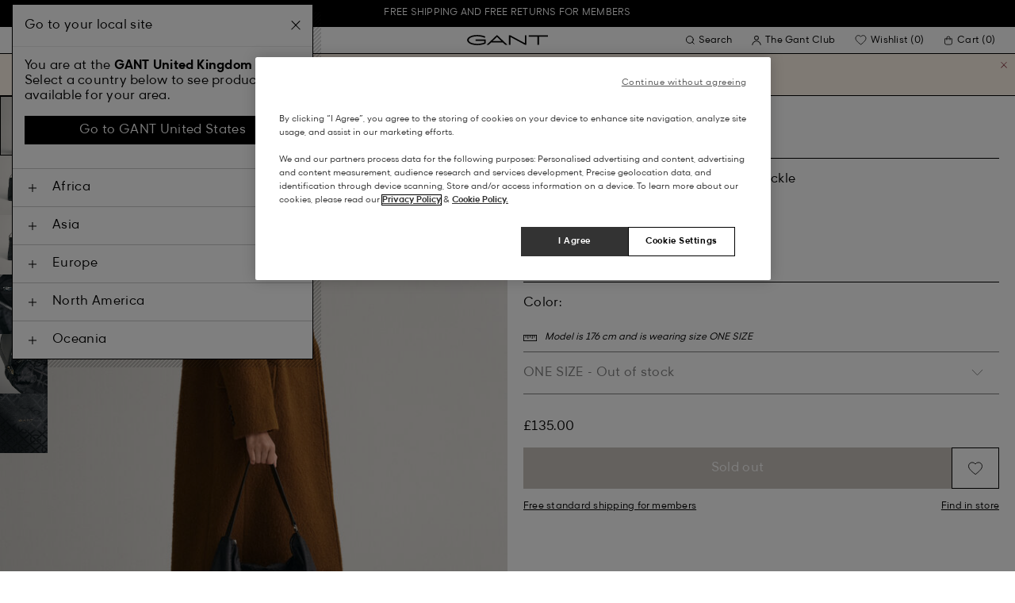

--- FILE ---
content_type: text/html;charset=UTF-8
request_url: https://www.gant.co.uk/g-patterned-big-shoulder-bag-ebony-black/4975121-19.html
body_size: 46642
content:
<!DOCTYPE html>
<html lang="en" dir="ltr" class="no-js">
<head>
<script>
window['GoogleAnalyticsObject'] = 'ga';
window['ga'] = window['ga'] || function() {
(window['ga'].q = window['ga'].q || []).push(arguments)
};
</script>



<link rel="preconnect" href="//cdn-eu.dynamicyield.com">
<link rel="preconnect" href="//st-eu.dynamicyield.com">
<link rel="preconnect" href="//rcom-eu.dynamicyield.com">
<link rel="dns-prefetch" href="//cdn-eu.dynamicyield.com">
<link rel="dns-prefetch" href="//st-eu.dynamicyield.com">
<link rel="dns-prefetch" href="//rcom-eu.dynamicyield.com">
<link rel="preconnect" href="https://googletagmanager.com/">
<link rel="preconnect" href="https://google-analytics.com/">
<link rel="dns-prefetch" href="https://googletagmanager.com/">
<link rel="dns-prefetch" href="https://google-analytics.com/">


    <link rel="dns-prefetch" hef="https://hello.myfonts.net">



    <link rel="modulepreload" href="/on/demandware.static/Sites-Gant-UK-Site/-/en_GB/v1769055433471/js/main.js"/>



<link rel="preload" href="/on/demandware.static/Sites-Gant-UK-Site/-/default/dw53cbbf55/fonts/GantModern-Regular.woff2" as="font" type="font/woff2" crossorigin>
<link rel="preload" href="/on/demandware.static/Sites-Gant-UK-Site/-/default/dw49a5a127/fonts/GantModern-Medium.woff2" as="font" type="font/woff2" crossorigin>
<link rel="preload" href="/on/demandware.static/Sites-Gant-UK-Site/-/default/dw92f1a9ea/fonts/GantModern-Bold.woff2" as="font" type="font/woff2" crossorigin>
<link rel="preload" href="/on/demandware.static/Sites-Gant-UK-Site/-/default/dw3faf75f4/fonts/GANTVarsitySans-Regular.woff2" as="font" type="font/woff2" crossorigin>
<link rel="preload" href="/on/demandware.static/Sites-Gant-UK-Site/-/default/dwec3c15a9/fonts/GantSerif-MediumCondensed.woff2" as="font" type="font/woff2" crossorigin>












<script type="application/ld+json">
    {"@context":"https://schema.org","@type":"Organization","@id":"https://www.gant.co.uk","name":"GANT","url":"https://www.gant.co.uk","logo":"https://cdn-jura.gant.com/bundles/gantpage/svg/gant.svg?edda918ef7","sameAs":["https://www.facebook.com/gant","https://twitter.com/GANT1949","https://www.youtube.com/user/GANTvideos","https://en.wikipedia.org/wiki/Gant_(retailer)","https://www.instagram.com/gant/","https://www.wikidata.org/wiki/Q1493667"]}
</script>

<script>
    window.csrfEndpoint = "/on/demandware.store/Sites-Gant-UK-Site/en_GB/CSRF-Generate";
</script>




    <script src="https://js-de.sentry-cdn.com/6a03dcc277661292c55db05c69801975.min.js" crossorigin="anonymous"></script>
    <script>
            Sentry.onLoad(function() {
            Sentry.init({
                dsn: "https://6a03dcc277661292c55db05c69801975@o4509626399653893.ingest.de.sentry.io/4509875374325840",
                debug: false,
                environment: "production",
                attachStacktrace: true,
                release: "release_2169",               
                tracesSampleRate: 1
            });
            Sentry.lazyLoadIntegration("captureConsoleIntegration").then(
            (integration) => {
                Sentry.addIntegration(integration());
            },
            );
        });
    </script>


<meta charset="UTF-8" />

<meta http-equiv="x-ua-compatible" content="ie=edge" />
<meta name="mobile-web-app-capable" content="yes" />
<meta name="viewport" content="width=device-width, initial-scale=1" />


<link rel="apple-touch-icon" sizes="180x180" href="/on/demandware.static/Sites-Gant-UK-Site/-/default/dwaea61761/images/favicons/favicon.ico">
<link rel="icon" type="image/png" sizes="32x32" href="/on/demandware.static/Sites-Gant-UK-Site/-/default/dw08c8f811/images/favicons/favicon-32x32.png">
<link rel="icon" type="image/png" sizes="16x16" href="/on/demandware.static/Sites-Gant-UK-Site/-/default/dw948436e9/images/favicons/favicon-16x16.png">
<link rel="mask-icon" type="icon" href="/on/demandware.static/Sites-Gant-UK-Site/-/default/dwaea61761/images/favicons/favicon.ico"> 
<link rel="icon" type="icon" href="/on/demandware.static/Sites-Gant-UK-Site/-/default/dwaea61761/images/favicons/favicon.ico">

<link rel="manifest" href="/on/demandware.static/Sites-Gant-UK-Site/-/default/dw7e02dada/images/favicons/site.webmanifest">
<meta name="msapplication-TileColor" content="#2b5797">
<meta name="theme-color" content="#ffffff">



<noscript>
  <style>
    .u-visible-with-nojs {
      opacity: 1!important;
      pointer-events: all!important;
    }

    .u-hidden-with-nojs {
      display: none!important;
    }

    .u-overflow-auto-nojs {
      overflow-x: auto!important;
    }

    .u-transform-none-nojs {
      transform: translate3d(0,0,0) scale(1) rotate(0) !important;
    }
  </style>
</noscript>

<style>
    @font-face {
        font-family: 'GANTVarsitySans';
        font-style: normal;
        font-weight: 400;
        font-display: swap;
        src: url('/on/demandware.static/Sites-Gant-UK-Site/-/default/dw3faf75f4/fonts/GANTVarsitySans-Regular.woff2') format('woff2');
    }

    @font-face {
        font-family: 'GantModern';
        font-style: normal;
        font-weight: 400;
        font-display: swap;
        src: url('/on/demandware.static/Sites-Gant-UK-Site/-/default/dw53cbbf55/fonts/GantModern-Regular.woff2') format('woff2');
    }

    @font-face {
        font-family: 'GantModern';
        font-style: normal;
        font-weight: 500;
        font-display: swap;
        src: url('/on/demandware.static/Sites-Gant-UK-Site/-/default/dw49a5a127/fonts/GantModern-Medium.woff2') format('woff2');
    }

    @font-face {
        font-family: 'GantModern';
        font-style: normal;
        font-weight: 600;
        font-display: swap;
        src: url('/on/demandware.static/Sites-Gant-UK-Site/-/default/dw92f1a9ea/fonts/GantModern-Bold.woff2') format('woff2');
    }

    @font-face {
        font-family: 'GantSerif';
        font-style: normal;
        font-weight: 400;
        font-display: swap;
        src: url('/on/demandware.static/Sites-Gant-UK-Site/-/default/dwec3c15a9/fonts/GantSerif-MediumCondensed.woff2') format('woff2');
    }
</style>


    <link rel="stylesheet" href="/on/demandware.static/Sites-Gant-UK-Site/-/en_GB/v1769055433471/css/main.css" />











    <script src="/on/demandware.static/Sites-Gant-UK-Site/-/en_GB/v1769055433471/js/dynamic-yield.js"></script>

    <script js-hook-dy-reporting>
        window.DY = window.DY || {};
        window.dyReportURL="/on/demandware.store/Sites-Gant-UK-Site/en_GB/DynamicYield-Report";

        DY.recommendationContext = {"type":"PRODUCT","lng":"en_GB","data":["7325707250026"]};

        DY.userActiveConsent = { accepted: getUserConsent() };
    </script>

    <script type="text/javascript" src="//cdn-eu.dynamicyield.com/api/9880587/api_dynamic.js"></script>
    <script type="text/javascript" src="//cdn-eu.dynamicyield.com/api/9880587/api_static.js"></script>







    <!-- OneTrust Cookies Consent Notice start -->
    
        <script async src="https://cdn.cookielaw.org/scripttemplates/otSDKStub.js" data-document-language="true" type="text/javascript" charset="UTF-8" data-domain-script="f163d0b5-294e-455a-acb3-bbadf467ac87"></script>
    

    <script type="text/javascript">
        function OptanonWrapper() {
            var eventName = 'cookies::oneTrustIsLoaded';
            if ( typeof window.CustomEvent === "function" ) {
                window.dispatchEvent(new CustomEvent(eventName));
            } else {
                var evt = document.createEvent('CustomEvent');
                evt.initCustomEvent(eventName, false, false, null);
            }
        }
    </script>
    <!-- OneTrust Cookies Consent Notice end -->






<meta property="og:type" content="product.item">

    

    

    

    

    

    
        <meta property="og:url" content="https://www.gant.co.uk/g-patterned-big-shoulder-bag-ebony-black/7325707250026.html" />
    

    
        <meta property="og:url" content="https://www.gant.co.uk/g-patterned-big-shoulder-bag-ebony-black/7325707250026.html" />
    

    

    

    

    

    

    

    

    

    

    



    <meta property="og:title" content="Sites-Gant-UK-Site" />


    <meta property="og:description" content="Designed for modern lifestyles with a sophisticated aesthetic, this slouchy shoulder bag features a jacquard G pattern in a monogram design. Detailed with leather shoulder straps that feature a square buckle, this bag is complete with tonal topstitching along the edges, a zip closure and metal GANT logo pin at the front." />



    
    
        <meta property="og:image" content="https://www.gant.co.uk/on/demandware.static/-/Sites-gant-master/default/dw602e59a5/PhotoStudio/time__1689241509__202303-4975121-019-model-fv-1.jpg" />
        <meta name="thumbnail" content="https://www.gant.co.uk/on/demandware.static/-/Sites-gant-master/default/dw602e59a5/PhotoStudio/time__1689241509__202303-4975121-019-model-fv-1.jpg" />
    





    <script>
        window.dataLayer = window.dataLayer || [];
        dataLayer.push({
	"event": "productDetail",
	"ecommerce": {
		"currencyCode": "GBP",
		"detail": {
			"products": [
				{
					"name": "G Patterned Big Shoulder Bag",
					"id": "4975121",
					"firstAvailableEAN": "undefined",
					"price": 135,
					"brand": "WOMEN",
					"category": "ACCESSORIES/ALL",
					"variant": "EBONY BLACK",
					"dimension7": "7325707250026",
					"dimension15": "7325707250026",
					"dimension2": 0,
					"dimension3": "stock FP",
					"dimension4": "true",
					"dimension23": "7325707250026-ONE SIZE",
					"list": "",
					"productSize": "ONE SIZE"
				}
			]
		}
	}
});
    </script>





















    





































































































    <!-- Google Tag Manager -->
    <script js-hook-gtm>(function(w,d,s,l,i){w[l]=w[l]||[];w[l].push({'gtm.start':
        new Date().getTime(),event:'gtm.js'});var f=d.getElementsByTagName(s)[0],
        j=d.createElement(s),dl=l!='dataLayer'?'&l='+l:'';j.async=true;j.src=
        'https://www.googletagmanager.com/gtm.js?id='+i+dl;f.parentNode.insertBefore(j,f);
        })(window,document,'script','dataLayer','GTM-T2ZZV3T');</script>
    <!-- End Google Tag Manager -->
    
    <script>
        window.dataLayer = window.dataLayer || [];
        window.gtmData =
        {
	"pageType": "product",
	"loginStatus": "FALSE",
	"contentBreadcrumb": []
};
        dataLayer.push(window.gtmData);
    </script>


    


    









    <meta name="google-site-verification" content="4P6jLWq8-YV7H-j1oc3QN4T8EHjCYCi0qcSQy4tVsCI" />



    
        <title>
            Sites-Gant-UK-Site
        </title>
    

    <meta name="description" content=""/>

    
    

    




    <link rel="canonical" href="/g-patterned-big-shoulder-bag-ebony-black/7325707250026.html"/>

    
    

    

    
        <link rel="alternate" hreflang="de-de" href="https://www.gant.de/grosse-g-patterned-schultertasche-ebony-black/4975121-19.html">
    
        <link rel="alternate" hreflang="de-at" href="https://at.gant.com/grosse-g-patterned-schultertasche-ebony-black/4975121-19.html">
    
        <link rel="alternate" hreflang="de-ch" href="https://www.gant.ch/grosse-g-patterned-schultertasche-ebony-black/4975121-19.html">
    
        <link rel="alternate" hreflang="zh-cn" href="https://www.gant.cn/4975121-19.html">
    
        <link rel="alternate" hreflang="en-us" href="https://gant.com/g-patterned-big-shoulder-bag-ebony-black/4975121-19.html">
    
        <link rel="alternate" hreflang="en-gb" href="https://www.gant.co.uk/g-patterned-big-shoulder-bag-ebony-black/4975121-19.html">
    
        <link rel="alternate" hreflang="en-gb" href="https://www.gant.co.uk/g-patterned-big-shoulder-bag-ebony-black/4975121-19.html">
    
        <link rel="alternate" hreflang="sv-se" href="https://www.gant.se/g-moenstrad-stor-axelvaeska-ebony-black/4975121-19.html">
    
        <link rel="alternate" hreflang="nl-nl" href="https://www.gant.nl/g-patterned-grote-schoudertas-ebony-black/4975121-19.html">
    
        <link rel="alternate" hreflang="fr-fr" href="https://www.gant.fr/grand-sac-porte-epaule-g-patterned-ebony-black/4975121-19.html">
    
        <link rel="alternate" hreflang="fi-fi" href="https://www.gant.fi/suuri-g-patterned-%E2%80%91olkalaukku-ebony-black/4975121-19.html">
    
        <link rel="alternate" hreflang="da-dk" href="https://www.gant.dk/g-patterned-stor-skuldertaske-ebony-black/4975121-19.html">
    
        <link rel="alternate" hreflang="it-it" href="https://www.gant.it/grande-borsa-a-spalla-con-motivo-g-ebony-black/4975121-19.html">
    
        <link rel="alternate" hreflang="es-es" href="https://www.gant.es/bolso-de-hombro-grande-g-patterned-ebony-black/4975121-19.html">
    
        <link rel="alternate" hreflang="pt-pt" href="https://www.gant.pt/mala-de-ombro-grande-g-patterned-ebony-black/4975121-19.html">
    
        <link rel="alternate" hreflang="fr-be" href="https://www.gant.be/fr-be/grand-sac-porte-epaule-g-patterned-ebony-black/4975121-19.html">
    
        <link rel="alternate" hreflang="nl-be" href="https://www.gant.be/nl-be/g-patterned-grote-schoudertas-ebony-black/4975121-19.html">
    






    <script src="https://gantde.app.baqend.com/v1/speedkit/install.js?d=production" async crossorigin="anonymous"></script>




    


    <script>
        window.dataLayer = window.dataLayer || [];
        dataLayer.push({
	"event": "sync_cart",
	"ecommerce": {
		"currencyCode": "GBP",
		"cart_details": {
			"products": "undefined"
		}
	},
	"cartValue": "undefined"
});
    </script>


    <script>
        window.dataLayer = window.dataLayer || [];
        dataLayer.push({
	"event": "identify_user",
	"user_properties": {
		"hashedEmail": "undefined",
		"crmId": "undefined"
	}
});
    </script>




<script type="text/javascript">//<!--
/* <![CDATA[ (head-active_data.js) */
var dw = (window.dw || {});
dw.ac = {
    _analytics: null,
    _events: [],
    _category: "",
    _searchData: "",
    _anact: "",
    _anact_nohit_tag: "",
    _analytics_enabled: "true",
    _timeZone: "Europe/London",
    _capture: function(configs) {
        if (Object.prototype.toString.call(configs) === "[object Array]") {
            configs.forEach(captureObject);
            return;
        }
        dw.ac._events.push(configs);
    },
	capture: function() { 
		dw.ac._capture(arguments);
		// send to CQ as well:
		if (window.CQuotient) {
			window.CQuotient.trackEventsFromAC(arguments);
		}
	},
    EV_PRD_SEARCHHIT: "searchhit",
    EV_PRD_DETAIL: "detail",
    EV_PRD_RECOMMENDATION: "recommendation",
    EV_PRD_SETPRODUCT: "setproduct",
    applyContext: function(context) {
        if (typeof context === "object" && context.hasOwnProperty("category")) {
        	dw.ac._category = context.category;
        }
        if (typeof context === "object" && context.hasOwnProperty("searchData")) {
        	dw.ac._searchData = context.searchData;
        }
    },
    setDWAnalytics: function(analytics) {
        dw.ac._analytics = analytics;
    },
    eventsIsEmpty: function() {
        return 0 == dw.ac._events.length;
    }
};
/* ]]> */
// -->
</script>
<script type="text/javascript">//<!--
/* <![CDATA[ (head-cquotient.js) */
var CQuotient = window.CQuotient = {};
CQuotient.clientId = 'bfln-Gant-UK';
CQuotient.realm = 'BFLN';
CQuotient.siteId = 'Gant-UK';
CQuotient.instanceType = 'prd';
CQuotient.locale = 'en_GB';
CQuotient.fbPixelId = '__UNKNOWN__';
CQuotient.activities = [];
CQuotient.cqcid='';
CQuotient.cquid='';
CQuotient.cqeid='';
CQuotient.cqlid='';
CQuotient.apiHost='api.cquotient.com';
/* Turn this on to test against Staging Einstein */
/* CQuotient.useTest= true; */
CQuotient.useTest = ('true' === 'false');
CQuotient.initFromCookies = function () {
	var ca = document.cookie.split(';');
	for(var i=0;i < ca.length;i++) {
	  var c = ca[i];
	  while (c.charAt(0)==' ') c = c.substring(1,c.length);
	  if (c.indexOf('cqcid=') == 0) {
		CQuotient.cqcid=c.substring('cqcid='.length,c.length);
	  } else if (c.indexOf('cquid=') == 0) {
		  var value = c.substring('cquid='.length,c.length);
		  if (value) {
		  	var split_value = value.split("|", 3);
		  	if (split_value.length > 0) {
			  CQuotient.cquid=split_value[0];
		  	}
		  	if (split_value.length > 1) {
			  CQuotient.cqeid=split_value[1];
		  	}
		  	if (split_value.length > 2) {
			  CQuotient.cqlid=split_value[2];
		  	}
		  }
	  }
	}
}
CQuotient.getCQCookieId = function () {
	if(window.CQuotient.cqcid == '')
		window.CQuotient.initFromCookies();
	return window.CQuotient.cqcid;
};
CQuotient.getCQUserId = function () {
	if(window.CQuotient.cquid == '')
		window.CQuotient.initFromCookies();
	return window.CQuotient.cquid;
};
CQuotient.getCQHashedEmail = function () {
	if(window.CQuotient.cqeid == '')
		window.CQuotient.initFromCookies();
	return window.CQuotient.cqeid;
};
CQuotient.getCQHashedLogin = function () {
	if(window.CQuotient.cqlid == '')
		window.CQuotient.initFromCookies();
	return window.CQuotient.cqlid;
};
CQuotient.trackEventsFromAC = function (/* Object or Array */ events) {
try {
	if (Object.prototype.toString.call(events) === "[object Array]") {
		events.forEach(_trackASingleCQEvent);
	} else {
		CQuotient._trackASingleCQEvent(events);
	}
} catch(err) {}
};
CQuotient._trackASingleCQEvent = function ( /* Object */ event) {
	if (event && event.id) {
		if (event.type === dw.ac.EV_PRD_DETAIL) {
			CQuotient.trackViewProduct( {id:'', alt_id: event.id, type: 'raw_sku'} );
		} // not handling the other dw.ac.* events currently
	}
};
CQuotient.trackViewProduct = function(/* Object */ cqParamData){
	var cq_params = {};
	cq_params.cookieId = CQuotient.getCQCookieId();
	cq_params.userId = CQuotient.getCQUserId();
	cq_params.emailId = CQuotient.getCQHashedEmail();
	cq_params.loginId = CQuotient.getCQHashedLogin();
	cq_params.product = cqParamData.product;
	cq_params.realm = cqParamData.realm;
	cq_params.siteId = cqParamData.siteId;
	cq_params.instanceType = cqParamData.instanceType;
	cq_params.locale = CQuotient.locale;
	
	if(CQuotient.sendActivity) {
		CQuotient.sendActivity(CQuotient.clientId, 'viewProduct', cq_params);
	} else {
		CQuotient.activities.push({activityType: 'viewProduct', parameters: cq_params});
	}
};
/* ]]> */
// -->
</script>
<!-- Demandware Apple Pay -->

<style type="text/css">ISAPPLEPAY{display:inline}.dw-apple-pay-button,.dw-apple-pay-button:hover,.dw-apple-pay-button:active{background-color:black;background-image:-webkit-named-image(apple-pay-logo-white);background-position:50% 50%;background-repeat:no-repeat;background-size:75% 60%;border-radius:5px;border:1px solid black;box-sizing:border-box;margin:5px auto;min-height:30px;min-width:100px;padding:0}
.dw-apple-pay-button:after{content:'Apple Pay';visibility:hidden}.dw-apple-pay-button.dw-apple-pay-logo-white{background-color:white;border-color:white;background-image:-webkit-named-image(apple-pay-logo-black);color:black}.dw-apple-pay-button.dw-apple-pay-logo-white.dw-apple-pay-border{border-color:black}</style>

</head>
<body
class="page--pdp"
data-currency-code="GBP"

data-action="Product-Show"
data-querystring="pid=4975121-19"
>
<a class="u-sr-only" href="#content">Skip to main content</a>


    <!-- Google Tag Manager (noscript) -->
    <noscript><iframe src="https://www.googletagmanager.com/ns.html?id=GTM-T2ZZV3T" class="u-gtm-noscript"></iframe></noscript>
    <!-- End Google Tag Manager (noscript) -->








<header
    class="c-header"
    js-hook-header
>
    <div
    js-hook-usp-banner
    data-position="0"
    class="c-usp-banner"
    js-hook-inview
    data-inview-threshold="0.3"
    data-inview-trigger="gtm::view-promotion"
    data-inview-persistent="false"
    data-gtm-component-name="USP Banner"
    style=color:#FFFFFF;background-color:#000000;
>
    <div class="o-container">
        <ul>
<li><a data-gtm-name-id="FREE SHIPPING AND FREE RETURNS FOR MEMBERS" href="https://www.gant.co.uk/register"><span>FREE SHIPPING AND FREE RETURNS FOR MEMBERS</span></a></li>
</ul>
    </div>
</div>




    <div class="o-container header__container" js-hook-header-container>
        <div class="header__row" >

            <div class="header__helper header__helper--left">
                <div class="c-navigation">
    






























































































    <nav
    class="c-mega-menu c-desktop-navigation"
    id="modal-mega-menu"
    data-modal-auto-focus="false"
    data-modal-close-all-others="true"
    data-modal-no-body-class="true"
    js-hook-modal
    js-hook-mega-menu>
    <ul class="mega-menu__nav" role="menu">
        
            
                
            
                
                    <li class="mega-menu__item" role="menuitem" js-hook-mega-menu-item>
                        
                        

                        
                            



<a class="c-button mega-menu__link has-children" tabindex="0"

href="/mens" js-hook-mega-menu-link aria-expanded=false aria-haspopup=true aria-controls=desktopmen data-gtm-placement-name="top navigation" data-category-id=men data-gtm-name="Men" data-gtm-page-id="men" data-gtm-name-id="men"


>



<span class="button__label">Men</span>




</a>


                                <div
                                    id="desktop-men"
                                    role="menu"
                                    class="c-flyout-menu mega-menu__flyout"
                                    aria-labelledby="menu-item-1"
                                    aria-hidden="true"
                                    js-hook-flyout-menu
                                >
                                    

                                


<div class="o-grid flyout-menu__content">
    

        
        

        
            
        

        <div class="o-col flyout-menu__list flyout-menu__list--first">
            
                
            
                
                    <div class="flyout-menu__list-item flyout-menu__list-item--first">
                        <strong class="flyout-menu__title">
                            
                                



<a class="c-button flyout-menu__list-item-link flyout-menu__title-link" tabindex="0"

href="/mens/new-arrivals" js-hook-gtm-click-component data-gtm-placement-name="top navigation" data-gtm-name="New Arrivals" data-gtm-page-id="mens-new-arrivals" data-gtm-name-id="mens-new-arrivals"


>



<span class="button__label">New Arrivals</span>




</a>

                            
                        </strong>
                        
                    </div>
                
            
                
            
                
            
                
            
                
            
                
            
                
            
                
            
                
            
                
            
                
            
                
            
        </div>
    

        
        

        

        <div class="o-col flyout-menu__list">
            
                
                    <div class="flyout-menu__list-item">
                        <strong class="flyout-menu__title">
                            
                                



<a class="c-button flyout-menu__list-item-link flyout-menu__title-link" tabindex="0"

href="/mens/clothing" js-hook-gtm-click-component data-gtm-placement-name="top navigation" data-gtm-name="Clothing" data-gtm-page-id="mens-clothing" data-gtm-name-id="mens-clothing"


>



<span class="button__label">Clothing</span>




</a>

                            
                        </strong>
                        
                            
                            
    
        



<a class="c-button flyout-menu__list-item-link" tabindex="0"

href="/mens/clothing/shirts" js-hook-gtm-click-component data-gtm-placement-name="top navigation" data-gtm-name="Shirts" data-gtm-page-id="mens-shirts" data-gtm-name-id="mens-shirts"


>



<span class="button__label">Shirts</span>




</a>

    

    
        



<a class="c-button flyout-menu__list-item-link" tabindex="0"

href="/mens/clothing/poloshirts" js-hook-gtm-click-component data-gtm-placement-name="top navigation" data-gtm-name="Polo Shirts" data-gtm-page-id="mens-poloshirts" data-gtm-name-id="mens-poloshirts"


>



<span class="button__label">Polo Shirts</span>




</a>

    

    
        



<a class="c-button flyout-menu__list-item-link" tabindex="0"

href="/mens/clothing/t-shirts" js-hook-gtm-click-component data-gtm-placement-name="top navigation" data-gtm-name="T-Shirts" data-gtm-page-id="mens-t-shirts" data-gtm-name-id="mens-t-shirts"


>



<span class="button__label">T-Shirts</span>




</a>

    

    
        



<a class="c-button flyout-menu__list-item-link" tabindex="0"

href="/mens/clothing/sweatshirts-hoodies" js-hook-gtm-click-component data-gtm-placement-name="top navigation" data-gtm-name="Sweatshirts & Hoodies" data-gtm-page-id="mens-sweatshirts-hoodies" data-gtm-name-id="mens-sweatshirts-hoodies"


>



<span class="button__label">Sweatshirts & Hoodies</span>




</a>

    

    
        



<a class="c-button flyout-menu__list-item-link" tabindex="0"

href="/mens/clothing/heavy-ruggers" js-hook-gtm-click-component data-gtm-placement-name="top navigation" data-gtm-name="Rugby Shirts" data-gtm-page-id="mens-ruggers" data-gtm-name-id="mens-ruggers"


>



<span class="button__label">Rugby Shirts</span>




</a>

    

    
        



<a class="c-button flyout-menu__list-item-link" tabindex="0"

href="/mens/clothing/knitwear" js-hook-gtm-click-component data-gtm-placement-name="top navigation" data-gtm-name="Knitwear" data-gtm-page-id="mens-knitwear" data-gtm-name-id="mens-knitwear"


>



<span class="button__label">Knitwear</span>




</a>

    

    
        



<a class="c-button flyout-menu__list-item-link" tabindex="0"

href="/mens/clothing/halfzip" js-hook-gtm-click-component data-gtm-placement-name="top navigation" data-gtm-name="Halfzips" data-gtm-page-id="mens-halfzip" data-gtm-name-id="mens-halfzip"


>



<span class="button__label">Halfzips</span>




</a>

    

    
        



<a class="c-button flyout-menu__list-item-link" tabindex="0"

href="/mens/clothing/outerwear" js-hook-gtm-click-component data-gtm-placement-name="top navigation" data-gtm-name="Jackets & Coats" data-gtm-page-id="mens-jackets-coats" data-gtm-name-id="mens-jackets-coats"


>



<span class="button__label">Jackets & Coats</span>




</a>

    

    
        



<a class="c-button flyout-menu__list-item-link" tabindex="0"

href="/mens/clothing/trousers" js-hook-gtm-click-component data-gtm-placement-name="top navigation" data-gtm-name="Chinos & Trousers" data-gtm-page-id="mens-pants" data-gtm-name-id="mens-pants"


>



<span class="button__label">Chinos & Trousers</span>




</a>

    

    
        



<a class="c-button flyout-menu__list-item-link" tabindex="0"

href="/mens/clothing/jeans" js-hook-gtm-click-component data-gtm-placement-name="top navigation" data-gtm-name="Jeans" data-gtm-page-id="mens-jeans" data-gtm-name-id="mens-jeans"


>



<span class="button__label">Jeans</span>




</a>

    

    

    

    

    
        



<a class="c-button flyout-menu__list-item-link" tabindex="0"

href="/mens/clothing/blazers" js-hook-gtm-click-component data-gtm-placement-name="top navigation" data-gtm-name="Blazers" data-gtm-page-id="mens-blazers" data-gtm-name-id="mens-blazers"


>



<span class="button__label">Blazers</span>




</a>

    

    
        



<a class="c-button flyout-menu__list-item-link" tabindex="0"

href="/mens/clothing/pyjamas-bathrobes" js-hook-gtm-click-component data-gtm-placement-name="top navigation" data-gtm-name="Pyjamas" data-gtm-page-id="mens-pyjamas" data-gtm-name-id="mens-pyjamas"


>



<span class="button__label">Pyjamas</span>




</a>

    

    
        



<a class="c-button flyout-menu__list-item-link" tabindex="0"

href="/mens/clothing/socks" js-hook-gtm-click-component data-gtm-placement-name="top navigation" data-gtm-name="Socks" data-gtm-page-id="mens-socks" data-gtm-name-id="mens-socks"


>



<span class="button__label">Socks</span>




</a>

    

    
        



<a class="c-button flyout-menu__list-item-link" tabindex="0"

href="/mens/clothing/underwear" js-hook-gtm-click-component data-gtm-placement-name="top navigation" data-gtm-name="Underwear" data-gtm-page-id="mens-underwear" data-gtm-name-id="mens-underwear"


>



<span class="button__label">Underwear</span>




</a>

    


                        
                    </div>
                
            
        </div>
    

        
        

        

        <div class="o-col flyout-menu__list">
            
                
                    <div class="flyout-menu__list-item">
                        <strong class="flyout-menu__title">
                            
                                



<a class="c-button flyout-menu__list-item-link flyout-menu__title-link" tabindex="0"

href="/mens/accesssories" js-hook-gtm-click-component data-gtm-placement-name="top navigation" data-gtm-name="Accessories" data-gtm-page-id="mens-accessories" data-gtm-name-id="mens-accessories"


>



<span class="button__label">Accessories</span>




</a>

                            
                        </strong>
                        
                            
                            
    
        



<a class="c-button flyout-menu__list-item-link" tabindex="0"

href="/mens/accessories/sunglasses" js-hook-gtm-click-component data-gtm-placement-name="top navigation" data-gtm-name="Sunglasses" data-gtm-page-id="mens-sunglasses" data-gtm-name-id="mens-sunglasses"


>



<span class="button__label">Sunglasses</span>




</a>

    

    
        



<a class="c-button flyout-menu__list-item-link" tabindex="0"

href="/mens/accessories/fragrance" js-hook-gtm-click-component data-gtm-placement-name="top navigation" data-gtm-name="Fragrances" data-gtm-page-id="mens-fragrance" data-gtm-name-id="mens-fragrance"


>



<span class="button__label">Fragrances</span>




</a>

    

    
        



<a class="c-button flyout-menu__list-item-link" tabindex="0"

href="/mens/accessories/watches" js-hook-gtm-click-component data-gtm-placement-name="top navigation" data-gtm-name="Watches" data-gtm-page-id="mens-watches" data-gtm-name-id="mens-watches"


>



<span class="button__label">Watches</span>




</a>

    

    
        



<a class="c-button flyout-menu__list-item-link" tabindex="0"

href="/mens/accessories/caps" js-hook-gtm-click-component data-gtm-placement-name="top navigation" data-gtm-name="Caps" data-gtm-page-id="mens-beanies-caps" data-gtm-name-id="mens-beanies-caps"


>



<span class="button__label">Caps</span>




</a>

    

    
        



<a class="c-button flyout-menu__list-item-link" tabindex="0"

href="/mens/accessories/beanies" js-hook-gtm-click-component data-gtm-placement-name="top navigation" data-gtm-name="Beanies" data-gtm-page-id="mens-beanies" data-gtm-name-id="mens-beanies"


>



<span class="button__label">Beanies</span>




</a>

    

    
        



<a class="c-button flyout-menu__list-item-link" tabindex="0"

href="/mens/accessories/gloves" js-hook-gtm-click-component data-gtm-placement-name="top navigation" data-gtm-name="Gloves" data-gtm-page-id="mens-gloves" data-gtm-name-id="mens-gloves"


>



<span class="button__label">Gloves</span>




</a>

    

    
        



<a class="c-button flyout-menu__list-item-link" tabindex="0"

href="/mens/accessories/scarves" js-hook-gtm-click-component data-gtm-placement-name="top navigation" data-gtm-name="Scarves" data-gtm-page-id="mens-scarves" data-gtm-name-id="mens-scarves"


>



<span class="button__label">Scarves</span>




</a>

    

    
        



<a class="c-button flyout-menu__list-item-link" tabindex="0"

href="/mens/accessories/belts" js-hook-gtm-click-component data-gtm-placement-name="top navigation" data-gtm-name="Belts" data-gtm-page-id="mens-belts" data-gtm-name-id="mens-belts"


>



<span class="button__label">Belts</span>




</a>

    

    
        



<a class="c-button flyout-menu__list-item-link" tabindex="0"

href="/mens/accessories/bags" js-hook-gtm-click-component data-gtm-placement-name="top navigation" data-gtm-name="Bags" data-gtm-page-id="mens-bags" data-gtm-name-id="mens-bags"


>



<span class="button__label">Bags</span>




</a>

    

    
        



<a class="c-button flyout-menu__list-item-link" tabindex="0"

href="/mens/accessories/ties" js-hook-gtm-click-component data-gtm-placement-name="top navigation" data-gtm-name="Ties" data-gtm-page-id="mens-ties" data-gtm-name-id="mens-ties"


>



<span class="button__label">Ties</span>




</a>

    


                        
                    </div>
                
            
        </div>
    

        
        

        

        <div class="o-col flyout-menu__list">
            
                
                    <div class="flyout-menu__list-item">
                        <strong class="flyout-menu__title">
                            
                                



<a class="c-button flyout-menu__list-item-link flyout-menu__title-link" tabindex="0"

href="/mens/shoes" js-hook-gtm-click-component data-gtm-placement-name="top navigation" data-gtm-name="Shoes" data-gtm-page-id="mens-shoes" data-gtm-name-id="mens-shoes"


>



<span class="button__label">Shoes</span>




</a>

                            
                        </strong>
                        
                            
                            
    
        



<a class="c-button flyout-menu__list-item-link" tabindex="0"

href="/mens/shoes/boots" js-hook-gtm-click-component data-gtm-placement-name="top navigation" data-gtm-name="Boots" data-gtm-page-id="mens-boots" data-gtm-name-id="mens-boots"


>



<span class="button__label">Boots</span>




</a>

    

    
        



<a class="c-button flyout-menu__list-item-link" tabindex="0"

href="/mens/shoes/trainers" js-hook-gtm-click-component data-gtm-placement-name="top navigation" data-gtm-name="Trainers" data-gtm-page-id="mens-sneakers" data-gtm-name-id="mens-sneakers"


>



<span class="button__label">Trainers</span>




</a>

    

    

    


                        
                    </div>
                
            
        </div>
    
    
        <div class="u-visible-up--md o-col navigation__content-asset u-flex" data-position="0" data-gtm-component-name="Image on Navigation" >
            


        </div>
    
</div>

                            </div>

                        

                    </li>
                
            
                
                    <li class="mega-menu__item" role="menuitem" js-hook-mega-menu-item>
                        
                        

                        
                            



<a class="c-button mega-menu__link has-children" tabindex="0"

href="/womens" js-hook-mega-menu-link aria-expanded=false aria-haspopup=true aria-controls=desktopwomen data-gtm-placement-name="top navigation" data-category-id=women data-gtm-name="Women" data-gtm-page-id="women" data-gtm-name-id="women"


>



<span class="button__label">Women</span>




</a>


                                <div
                                    id="desktop-women"
                                    role="menu"
                                    class="c-flyout-menu mega-menu__flyout"
                                    aria-labelledby="menu-item-2"
                                    aria-hidden="true"
                                    js-hook-flyout-menu
                                >
                                    

                                


<div class="o-grid flyout-menu__content">
    

        
        

        
            
        

        <div class="o-col flyout-menu__list flyout-menu__list--first">
            
                
            
                
                    <div class="flyout-menu__list-item flyout-menu__list-item--first">
                        <strong class="flyout-menu__title">
                            
                                



<a class="c-button flyout-menu__list-item-link flyout-menu__title-link" tabindex="0"

href="/womens/new-arrivals" js-hook-gtm-click-component data-gtm-placement-name="top navigation" data-gtm-name="New Arrivals" data-gtm-page-id="womens-new-arrivals" data-gtm-name-id="womens-new-arrivals"


>



<span class="button__label">New Arrivals</span>




</a>

                            
                        </strong>
                        
                    </div>
                
            
                
            
                
            
                
            
                
            
                
            
                
            
                
            
                
            
                
            
                
            
                
            
        </div>
    

        
        

        

        <div class="o-col flyout-menu__list">
            
                
                    <div class="flyout-menu__list-item">
                        <strong class="flyout-menu__title">
                            
                                



<a class="c-button flyout-menu__list-item-link flyout-menu__title-link" tabindex="0"

href="/womens/clothing" js-hook-gtm-click-component data-gtm-placement-name="top navigation" data-gtm-name="Clothing" data-gtm-page-id="womens-clothing" data-gtm-name-id="womens-clothing"


>



<span class="button__label">Clothing</span>




</a>

                            
                        </strong>
                        
                            
                            
    
        



<a class="c-button flyout-menu__list-item-link" tabindex="0"

href="/womens/clothing/shirts" js-hook-gtm-click-component data-gtm-placement-name="top navigation" data-gtm-name="Shirts" data-gtm-page-id="womens-shirts" data-gtm-name-id="womens-shirts"


>



<span class="button__label">Shirts</span>




</a>

    

    
        



<a class="c-button flyout-menu__list-item-link" tabindex="0"

href="/womens/clothing/poloshirts" js-hook-gtm-click-component data-gtm-placement-name="top navigation" data-gtm-name="Polo Shirts" data-gtm-page-id="womens-polos" data-gtm-name-id="womens-polos"


>



<span class="button__label">Polo Shirts</span>




</a>

    

    
        



<a class="c-button flyout-menu__list-item-link" tabindex="0"

href="/womens/clothing/t-shirts-tops" js-hook-gtm-click-component data-gtm-placement-name="top navigation" data-gtm-name="T-shirts & Tops" data-gtm-page-id="womens-t-shirts-tops" data-gtm-name-id="womens-t-shirts-tops"


>



<span class="button__label">T-shirts & Tops</span>




</a>

    

    
        



<a class="c-button flyout-menu__list-item-link" tabindex="0"

href="/womens/clothing/sweatshirts-hoodies" js-hook-gtm-click-component data-gtm-placement-name="top navigation" data-gtm-name="Sweatshirts & Hoodies" data-gtm-page-id="womens-sweatshirts-hoodies" data-gtm-name-id="womens-sweatshirts-hoodies"


>



<span class="button__label">Sweatshirts & Hoodies</span>




</a>

    

    
        



<a class="c-button flyout-menu__list-item-link" tabindex="0"

href="/womens/clothing/knitwear" js-hook-gtm-click-component data-gtm-placement-name="top navigation" data-gtm-name="Knitwear" data-gtm-page-id="womens-knitwear" data-gtm-name-id="womens-knitwear"


>



<span class="button__label">Knitwear</span>




</a>

    

    
        



<a class="c-button flyout-menu__list-item-link" tabindex="0"

href="/womens/clothing/outerwear" js-hook-gtm-click-component data-gtm-placement-name="top navigation" data-gtm-name="Jackets & Coats" data-gtm-page-id="womens-jackets-coats" data-gtm-name-id="womens-jackets-coats"


>



<span class="button__label">Jackets & Coats</span>




</a>

    

    
        



<a class="c-button flyout-menu__list-item-link" tabindex="0"

href="/womens/clothing/dresses" js-hook-gtm-click-component data-gtm-placement-name="top navigation" data-gtm-name="Dresses" data-gtm-page-id="womens-dresses" data-gtm-name-id="womens-dresses"


>



<span class="button__label">Dresses</span>




</a>

    

    
        



<a class="c-button flyout-menu__list-item-link" tabindex="0"

href="/womens/clothing/skirts" js-hook-gtm-click-component data-gtm-placement-name="top navigation" data-gtm-name="Skirts" data-gtm-page-id="womens-skirts" data-gtm-name-id="womens-skirts"


>



<span class="button__label">Skirts</span>




</a>

    

    

    

    
        



<a class="c-button flyout-menu__list-item-link" tabindex="0"

href="/womens/clothing/trousers" js-hook-gtm-click-component data-gtm-placement-name="top navigation" data-gtm-name="Trousers" data-gtm-page-id="womens-trousers" data-gtm-name-id="womens-trousers"


>



<span class="button__label">Trousers</span>




</a>

    

    

    
        



<a class="c-button flyout-menu__list-item-link" tabindex="0"

href="/womens/clothing/jeans" js-hook-gtm-click-component data-gtm-placement-name="top navigation" data-gtm-name="Jeans" data-gtm-page-id="womens-jeans" data-gtm-name-id="womens-jeans"


>



<span class="button__label">Jeans</span>




</a>

    

    
        



<a class="c-button flyout-menu__list-item-link" tabindex="0"

href="/womens/clothing/halfzip" js-hook-gtm-click-component data-gtm-placement-name="top navigation" data-gtm-name="Halfzips" data-gtm-page-id="womens-halfzip" data-gtm-name-id="womens-halfzip"


>



<span class="button__label">Halfzips</span>




</a>

    

    
        



<a class="c-button flyout-menu__list-item-link" tabindex="0"

href="/womens/clothing/blazers" js-hook-gtm-click-component data-gtm-placement-name="top navigation" data-gtm-name="Blazers" data-gtm-page-id="womens-blazers" data-gtm-name-id="womens-blazers"


>



<span class="button__label">Blazers</span>




</a>

    

    
        



<a class="c-button flyout-menu__list-item-link" tabindex="0"

href="/womens/clothing/socks" js-hook-gtm-click-component data-gtm-placement-name="top navigation" data-gtm-name="Socks" data-gtm-page-id="womens-socks" data-gtm-name-id="womens-socks"


>



<span class="button__label">Socks</span>




</a>

    

    


                        
                    </div>
                
            
        </div>
    

        
        

        

        <div class="o-col flyout-menu__list">
            
                
                    <div class="flyout-menu__list-item">
                        <strong class="flyout-menu__title">
                            
                                



<a class="c-button flyout-menu__list-item-link flyout-menu__title-link" tabindex="0"

href="/womens/accessories" js-hook-gtm-click-component data-gtm-placement-name="top navigation" data-gtm-name="Accessories" data-gtm-page-id="womens-accessories" data-gtm-name-id="womens-accessories"


>



<span class="button__label">Accessories</span>




</a>

                            
                        </strong>
                        
                            
                            
    
        



<a class="c-button flyout-menu__list-item-link" tabindex="0"

href="/womens/accessories/fragrance" js-hook-gtm-click-component data-gtm-placement-name="top navigation" data-gtm-name="Fragrance" data-gtm-page-id="womens-fragrance" data-gtm-name-id="womens-fragrance"


>



<span class="button__label">Fragrance</span>




</a>

    

    
        



<a class="c-button flyout-menu__list-item-link" tabindex="0"

href="/womens/accessories/sunglasses" js-hook-gtm-click-component data-gtm-placement-name="top navigation" data-gtm-name="Sunglasses" data-gtm-page-id="womens-sunglasses" data-gtm-name-id="womens-sunglasses"


>



<span class="button__label">Sunglasses</span>




</a>

    

    
        



<a class="c-button flyout-menu__list-item-link" tabindex="0"

href="/womens/accessories/watches" js-hook-gtm-click-component data-gtm-placement-name="top navigation" data-gtm-name="Watches" data-gtm-page-id="womens-watches" data-gtm-name-id="womens-watches"


>



<span class="button__label">Watches</span>




</a>

    

    
        



<a class="c-button flyout-menu__list-item-link" tabindex="0"

href="/womens/accessories/beanies-caps" js-hook-gtm-click-component data-gtm-placement-name="top navigation" data-gtm-name="Beanies & Caps" data-gtm-page-id="womens-beanies-caps" data-gtm-name-id="womens-beanies-caps"


>



<span class="button__label">Beanies & Caps</span>




</a>

    

    
        



<a class="c-button flyout-menu__list-item-link" tabindex="0"

href="/womens/accessories/gloves" js-hook-gtm-click-component data-gtm-placement-name="top navigation" data-gtm-name="Gloves" data-gtm-page-id="womens-gloves" data-gtm-name-id="womens-gloves"


>



<span class="button__label">Gloves</span>




</a>

    

    
        



<a class="c-button flyout-menu__list-item-link" tabindex="0"

href="/womens/accessories/bags" js-hook-gtm-click-component data-gtm-placement-name="top navigation" data-gtm-name="Bags" data-gtm-page-id="womens-bags" data-gtm-name-id="womens-bags"


>



<span class="button__label">Bags</span>




</a>

    

    
        



<a class="c-button flyout-menu__list-item-link" tabindex="0"

href="/womens/accessories/belts" js-hook-gtm-click-component data-gtm-placement-name="top navigation" data-gtm-name="Belts" data-gtm-page-id="womens-belts" data-gtm-name-id="womens-belts"


>



<span class="button__label">Belts</span>




</a>

    

    
        



<a class="c-button flyout-menu__list-item-link" tabindex="0"

href="/womens/accessories/scarves" js-hook-gtm-click-component data-gtm-placement-name="top navigation" data-gtm-name="Scarves" data-gtm-page-id="womens-scarves" data-gtm-name-id="womens-scarves"


>



<span class="button__label">Scarves</span>




</a>

    

    


                        
                    </div>
                
            
        </div>
    

        
        

        

        <div class="o-col flyout-menu__list">
            
                
                    <div class="flyout-menu__list-item">
                        <strong class="flyout-menu__title">
                            
                                



<a class="c-button flyout-menu__list-item-link flyout-menu__title-link" tabindex="0"

href="/womens/shoes" js-hook-gtm-click-component data-gtm-placement-name="top navigation" data-gtm-name="Shoes" data-gtm-page-id="womens-shoes" data-gtm-name-id="womens-shoes"


>



<span class="button__label">Shoes</span>




</a>

                            
                        </strong>
                        
                            
                            
    
        



<a class="c-button flyout-menu__list-item-link" tabindex="0"

href="/womens/shoes/boots" js-hook-gtm-click-component data-gtm-placement-name="top navigation" data-gtm-name="Boots" data-gtm-page-id="womens-boots" data-gtm-name-id="womens-boots"


>



<span class="button__label">Boots</span>




</a>

    

    
        



<a class="c-button flyout-menu__list-item-link" tabindex="0"

href="/womens/shoes/trainers" js-hook-gtm-click-component data-gtm-placement-name="top navigation" data-gtm-name="Trainers" data-gtm-page-id="womens-sneakers" data-gtm-name-id="womens-sneakers"


>



<span class="button__label">Trainers</span>




</a>

    

    

    

    


                        
                    </div>
                
            
        </div>
    
    
        <div class="u-visible-up--md o-col navigation__content-asset u-flex" data-position="0" data-gtm-component-name="Image on Navigation" >
            


        </div>
    
</div>

                            </div>

                        

                    </li>
                
            
                
                    <li class="mega-menu__item" role="menuitem" js-hook-mega-menu-item>
                        
                        

                        
                            



<a class="c-button mega-menu__link has-children" tabindex="0"

href="/kids-designer-clothes" js-hook-mega-menu-link aria-expanded=false aria-haspopup=true aria-controls=desktopkids-teens data-gtm-placement-name="top navigation" data-category-id=kids-teens data-gtm-name="Kids" data-gtm-page-id="kids-teens" data-gtm-name-id="kids-teens"


>



<span class="button__label">Kids</span>




</a>


                                <div
                                    id="desktop-kids-teens"
                                    role="menu"
                                    class="c-flyout-menu mega-menu__flyout"
                                    aria-labelledby="menu-item-3"
                                    aria-hidden="true"
                                    js-hook-flyout-menu
                                >
                                    

                                


<div class="o-grid flyout-menu__content">
    

        
        

        
            
        

        <div class="o-col flyout-menu__list flyout-menu__list--first">
            
                
            
                
                    <div class="flyout-menu__list-item flyout-menu__list-item--first">
                        <strong class="flyout-menu__title">
                            
                                



<a class="c-button flyout-menu__list-item-link flyout-menu__title-link" tabindex="0"

href="/kids-teens-babys/new-arrivals" js-hook-gtm-click-component data-gtm-placement-name="top navigation" data-gtm-name="New Arrivals" data-gtm-page-id="kids-teens-new-arrivals" data-gtm-name-id="kids-teens-new-arrivals"


>



<span class="button__label">New Arrivals</span>




</a>

                            
                        </strong>
                        
                    </div>
                
            
                
            
                
                    <div class="flyout-menu__list-item flyout-menu__list-item--first">
                        <strong class="flyout-menu__title">
                            
                                



<a class="c-button flyout-menu__list-item-link flyout-menu__title-link" tabindex="0"

href="/kids/clothing" js-hook-gtm-click-component data-gtm-placement-name="top navigation" data-gtm-name="Kids" data-gtm-page-id="kids" data-gtm-name-id="kids"


>



<span class="button__label">Kids</span>




</a>

                            
                        </strong>
                        
                    </div>
                
            
                
                    <div class="flyout-menu__list-item flyout-menu__list-item--first">
                        <strong class="flyout-menu__title">
                            
                                



<a class="c-button flyout-menu__list-item-link flyout-menu__title-link" tabindex="0"

href="/teens/clothing" js-hook-gtm-click-component data-gtm-placement-name="top navigation" data-gtm-name="Teens" data-gtm-page-id="teens" data-gtm-name-id="teens"


>



<span class="button__label">Teens</span>




</a>

                            
                        </strong>
                        
                    </div>
                
            
                
            
        </div>
    

        
        

        

        <div class="o-col flyout-menu__list">
            
                
                    <div class="flyout-menu__list-item">
                        <strong class="flyout-menu__title">
                            
                                



<a class="c-button flyout-menu__list-item-link flyout-menu__title-link" tabindex="0"

href="/kids-teens/boys" js-hook-gtm-click-component data-gtm-placement-name="top navigation" data-gtm-name="Boys" data-gtm-page-id="kids-teens-boys" data-gtm-name-id="kids-teens-boys"


>



<span class="button__label">Boys</span>




</a>

                            
                        </strong>
                        
                            
                            
    

    
        



<a class="c-button flyout-menu__list-item-link" tabindex="0"

href="/kids-teens/boys/shirts" js-hook-gtm-click-component data-gtm-placement-name="top navigation" data-gtm-name="Shirts" data-gtm-page-id="kids-teens-boys-shirts" data-gtm-name-id="kids-teens-boys-shirts"


>



<span class="button__label">Shirts</span>




</a>

    

    
        



<a class="c-button flyout-menu__list-item-link" tabindex="0"

href="/kids-teens/boys/t-shirts-polos" js-hook-gtm-click-component data-gtm-placement-name="top navigation" data-gtm-name="T-Shirts & Polos" data-gtm-page-id="kids-teens-boys-t-shirts-polos" data-gtm-name-id="kids-teens-boys-t-shirts-polos"


>



<span class="button__label">T-Shirts & Polos</span>




</a>

    

    
        



<a class="c-button flyout-menu__list-item-link" tabindex="0"

href="/kids-teens/boys/sweatshirts-hoodies" js-hook-gtm-click-component data-gtm-placement-name="top navigation" data-gtm-name="Sweatshirts & Hoodies" data-gtm-page-id="kids-teens-boys-sweatshirts-hoodies" data-gtm-name-id="kids-teens-boys-sweatshirts-hoodies"


>



<span class="button__label">Sweatshirts & Hoodies</span>




</a>

    

    
        



<a class="c-button flyout-menu__list-item-link" tabindex="0"

href="/kids-teens/boys/knitwear" js-hook-gtm-click-component data-gtm-placement-name="top navigation" data-gtm-name="Knitwear" data-gtm-page-id="kids-teens-boys-knitwear" data-gtm-name-id="kids-teens-boys-knitwear"


>



<span class="button__label">Knitwear</span>




</a>

    

    
        



<a class="c-button flyout-menu__list-item-link" tabindex="0"

href="/kids-teens/boys/outerwear" js-hook-gtm-click-component data-gtm-placement-name="top navigation" data-gtm-name="Jackets & Coats" data-gtm-page-id="kids-teens-boys-jacket-coats" data-gtm-name-id="kids-teens-boys-jacket-coats"


>



<span class="button__label">Jackets & Coats</span>




</a>

    

    
        



<a class="c-button flyout-menu__list-item-link" tabindex="0"

href="/kids-teens/boys/trousers" js-hook-gtm-click-component data-gtm-placement-name="top navigation" data-gtm-name="Trousers & Jeans" data-gtm-page-id="kids-teens-boys-trousers" data-gtm-name-id="kids-teens-boys-trousers"


>



<span class="button__label">Trousers & Jeans</span>




</a>

    

    

    
        



<a class="c-button flyout-menu__list-item-link" tabindex="0"

href="/kids-teens/boys/accessories" js-hook-gtm-click-component data-gtm-placement-name="top navigation" data-gtm-name="Accessories" data-gtm-page-id="kids-teens-boys-accessories" data-gtm-name-id="kids-teens-boys-accessories"


>



<span class="button__label">Accessories</span>




</a>

    

    
        



<a class="c-button flyout-menu__list-item-link" tabindex="0"

href="/kids-teens/boys/underwear" js-hook-gtm-click-component data-gtm-placement-name="top navigation" data-gtm-name="Underwear" data-gtm-page-id="kids-teens-boys-underwear" data-gtm-name-id="kids-teens-boys-underwear"


>



<span class="button__label">Underwear</span>




</a>

    

    

    


                        
                    </div>
                
            
        </div>
    

        
        

        

        <div class="o-col flyout-menu__list">
            
                
                    <div class="flyout-menu__list-item">
                        <strong class="flyout-menu__title">
                            
                                



<a class="c-button flyout-menu__list-item-link flyout-menu__title-link" tabindex="0"

href="/kids-teens/girls" js-hook-gtm-click-component data-gtm-placement-name="top navigation" data-gtm-name="Girls" data-gtm-page-id="kids-teens-girls" data-gtm-name-id="kids-teens-girls"


>



<span class="button__label">Girls</span>




</a>

                            
                        </strong>
                        
                            
                            
    

    
        



<a class="c-button flyout-menu__list-item-link" tabindex="0"

href="/kids-teens/girls/shirts" js-hook-gtm-click-component data-gtm-placement-name="top navigation" data-gtm-name="Shirts" data-gtm-page-id="kids-teens-girls-shirts" data-gtm-name-id="kids-teens-girls-shirts"


>



<span class="button__label">Shirts</span>




</a>

    

    
        



<a class="c-button flyout-menu__list-item-link" tabindex="0"

href="/kids-teens/girls/t-shirts-polos" js-hook-gtm-click-component data-gtm-placement-name="top navigation" data-gtm-name="T-Shirts & Polos" data-gtm-page-id="kids-teens-girls-t-shirts-polos" data-gtm-name-id="kids-teens-girls-t-shirts-polos"


>



<span class="button__label">T-Shirts & Polos</span>




</a>

    

    
        



<a class="c-button flyout-menu__list-item-link" tabindex="0"

href="/kids-teens/girls/sweatshirts-hoodies" js-hook-gtm-click-component data-gtm-placement-name="top navigation" data-gtm-name="Sweatshirts & Hoodies" data-gtm-page-id="kids-teens-girls-sweatshirts-hoodies" data-gtm-name-id="kids-teens-girls-sweatshirts-hoodies"


>



<span class="button__label">Sweatshirts & Hoodies</span>




</a>

    

    
        



<a class="c-button flyout-menu__list-item-link" tabindex="0"

href="/kids-teens/girls/knitwear" js-hook-gtm-click-component data-gtm-placement-name="top navigation" data-gtm-name="Knitwear" data-gtm-page-id="kids-teens-girls-knitwear" data-gtm-name-id="kids-teens-girls-knitwear"


>



<span class="button__label">Knitwear</span>




</a>

    

    
        



<a class="c-button flyout-menu__list-item-link" tabindex="0"

href="/kids-teens/girls/outerwear" js-hook-gtm-click-component data-gtm-placement-name="top navigation" data-gtm-name="Jackets & Coats" data-gtm-page-id="kids-teens-girls-jacket-coats" data-gtm-name-id="kids-teens-girls-jacket-coats"


>



<span class="button__label">Jackets & Coats</span>




</a>

    

    
        



<a class="c-button flyout-menu__list-item-link" tabindex="0"

href="/kids-teens/girls/dresses-skirts" js-hook-gtm-click-component data-gtm-placement-name="top navigation" data-gtm-name="Dresses & Skirts" data-gtm-page-id="kids-teens-girls-dresses-skirts" data-gtm-name-id="kids-teens-girls-dresses-skirts"


>



<span class="button__label">Dresses & Skirts</span>




</a>

    

    
        



<a class="c-button flyout-menu__list-item-link" tabindex="0"

href="/kids-teens/girls/trousers" js-hook-gtm-click-component data-gtm-placement-name="top navigation" data-gtm-name="Trousers & Jeans" data-gtm-page-id="kids-teens-girls-trousers" data-gtm-name-id="kids-teens-girls-trousers"


>



<span class="button__label">Trousers & Jeans</span>




</a>

    

    

    
        



<a class="c-button flyout-menu__list-item-link" tabindex="0"

href="/kids-teens/girls/accessories" js-hook-gtm-click-component data-gtm-placement-name="top navigation" data-gtm-name="Accessories" data-gtm-page-id="kids-teens-girls-accessories" data-gtm-name-id="kids-teens-girls-accessories"


>



<span class="button__label">Accessories</span>




</a>

    

    
        



<a class="c-button flyout-menu__list-item-link" tabindex="0"

href="/kids-teens/girls/underwear" js-hook-gtm-click-component data-gtm-placement-name="top navigation" data-gtm-name="Underwear" data-gtm-page-id="kids-teens-girls-underwear" data-gtm-name-id="kids-teens-girls-underwear"


>



<span class="button__label">Underwear</span>




</a>

    

    


                        
                    </div>
                
            
        </div>
    

        
        

        

        <div class="o-col flyout-menu__list">
            
                
                    <div class="flyout-menu__list-item">
                        <strong class="flyout-menu__title">
                            
                                



<a class="c-button flyout-menu__list-item-link flyout-menu__title-link" tabindex="0"

href="/babys" js-hook-gtm-click-component data-gtm-placement-name="top navigation" data-gtm-name="Baby" data-gtm-page-id="baby" data-gtm-name-id="baby"


>



<span class="button__label">Baby</span>




</a>

                            
                        </strong>
                        
                            
                            
    
        



<a class="c-button flyout-menu__list-item-link" tabindex="0"

href="/baby/accessoires" js-hook-gtm-click-component data-gtm-placement-name="top navigation" data-gtm-name="Accessories" data-gtm-page-id="baby-accessories" data-gtm-name-id="baby-accessories"


>



<span class="button__label">Accessories</span>




</a>

    

    
        



<a class="c-button flyout-menu__list-item-link" tabindex="0"

href="/baby/bodysuits" js-hook-gtm-click-component data-gtm-placement-name="top navigation" data-gtm-name="Bodysuits" data-gtm-page-id="baby-bodys" data-gtm-name-id="baby-bodys"


>



<span class="button__label">Bodysuits</span>




</a>

    

    
        



<a class="c-button flyout-menu__list-item-link" tabindex="0"

href="/baby/trousers" js-hook-gtm-click-component data-gtm-placement-name="top navigation" data-gtm-name="Trousers" data-gtm-page-id="baby-pants" data-gtm-name-id="baby-pants"


>



<span class="button__label">Trousers</span>




</a>

    

    

    
        



<a class="c-button flyout-menu__list-item-link" tabindex="0"

href="/baby/t-shirts" js-hook-gtm-click-component data-gtm-placement-name="top navigation" data-gtm-name="T-shirts & Tops" data-gtm-page-id="baby-t-shirts" data-gtm-name-id="baby-t-shirts"


>



<span class="button__label">T-shirts & Tops</span>




</a>

    


                        
                    </div>
                
            
        </div>
    
    
        <div class="u-visible-up--md o-col navigation__content-asset u-flex" data-position="0" data-gtm-component-name="Image on Navigation" >
            


        </div>
    
</div>

                            </div>

                        

                    </li>
                
            
                
                    <li class="mega-menu__item" role="menuitem" js-hook-mega-menu-item>
                        
                        

                        
                            



<a class="c-button mega-menu__link has-children" tabindex="0"

href="/homeware" js-hook-mega-menu-link aria-expanded=false aria-haspopup=true aria-controls=desktopgant-home data-gtm-placement-name="top navigation" data-category-id=gant-home data-gtm-name="Homeware" data-gtm-page-id="gant-home" data-gtm-name-id="gant-home"


>



<span class="button__label">Homeware</span>




</a>


                                <div
                                    id="desktop-gant-home"
                                    role="menu"
                                    class="c-flyout-menu mega-menu__flyout"
                                    aria-labelledby="menu-item-4"
                                    aria-hidden="true"
                                    js-hook-flyout-menu
                                >
                                    

                                


<div class="o-grid flyout-menu__content">
    

        
        

        
            
        

        <div class="o-col flyout-menu__list flyout-menu__list--first">
            
                
            
                
                    <div class="flyout-menu__list-item flyout-menu__list-item--first">
                        <strong class="flyout-menu__title">
                            
                                



<a class="c-button flyout-menu__list-item-link flyout-menu__title-link" tabindex="0"

href="/home/collection" js-hook-gtm-click-component data-gtm-placement-name="top navigation" data-gtm-name="Home Collection" data-gtm-page-id="gant-home-collection" data-gtm-name-id="gant-home-collection"


>



<span class="button__label">Home Collection</span>




</a>

                            
                        </strong>
                        
                    </div>
                
            
                
            
                
            
        </div>
    

        
        

        

        <div class="o-col flyout-menu__list">
            
                
                    <div class="flyout-menu__list-item">
                        <strong class="flyout-menu__title">
                            
                                



<a class="c-button flyout-menu__list-item-link flyout-menu__title-link" tabindex="0"

href="/home/bathroom" js-hook-gtm-click-component data-gtm-placement-name="top navigation" data-gtm-name="Bathroom" data-gtm-page-id="bathroom" data-gtm-name-id="bathroom"


>



<span class="button__label">Bathroom</span>




</a>

                            
                        </strong>
                        
                            
                            
    
        



<a class="c-button flyout-menu__list-item-link" tabindex="0"

href="/home/bathroom/towels" js-hook-gtm-click-component data-gtm-placement-name="top navigation" data-gtm-name="Towels" data-gtm-page-id="bathroom-towels" data-gtm-name-id="bathroom-towels"


>



<span class="button__label">Towels</span>




</a>

    

    
        



<a class="c-button flyout-menu__list-item-link" tabindex="0"

href="/home/bathroom/bathrobes" js-hook-gtm-click-component data-gtm-placement-name="top navigation" data-gtm-name="Dressing Gowns" data-gtm-page-id="bathroom-bathrobes" data-gtm-name-id="bathroom-bathrobes"


>



<span class="button__label">Dressing Gowns</span>




</a>

    

    


                        
                    </div>
                
            
        </div>
    

        
        

        

        <div class="o-col flyout-menu__list">
            
                
                    <div class="flyout-menu__list-item">
                        <strong class="flyout-menu__title">
                            
                                



<a class="c-button flyout-menu__list-item-link flyout-menu__title-link" tabindex="0"

href="/home/bedroom" js-hook-gtm-click-component data-gtm-placement-name="top navigation" data-gtm-name="Bedroom" data-gtm-page-id="bedroom" data-gtm-name-id="bedroom"


>



<span class="button__label">Bedroom</span>




</a>

                            
                        </strong>
                        
                            
                            
    

    
        



<a class="c-button flyout-menu__list-item-link" tabindex="0"

href="/home/bedroom/pillowcases" js-hook-gtm-click-component data-gtm-placement-name="top navigation" data-gtm-name="Pillowcases" data-gtm-page-id="bedroom-pillows" data-gtm-name-id="bedroom-pillows"


>



<span class="button__label">Pillowcases</span>




</a>

    

    
        



<a class="c-button flyout-menu__list-item-link" tabindex="0"

href="/home/bedroom/bedding" js-hook-gtm-click-component data-gtm-placement-name="top navigation" data-gtm-name="Bedding" data-gtm-page-id="bedroom-bedding" data-gtm-name-id="bedroom-bedding"


>



<span class="button__label">Bedding</span>




</a>

    


                        
                    </div>
                
            
        </div>
    

        
        

        

        <div class="o-col flyout-menu__list">
            
                
                    <div class="flyout-menu__list-item">
                        <strong class="flyout-menu__title">
                            
                                



<a class="c-button flyout-menu__list-item-link flyout-menu__title-link" tabindex="0"

href="/home/livingroom" js-hook-gtm-click-component data-gtm-placement-name="top navigation" data-gtm-name="Living Room" data-gtm-page-id="living-room" data-gtm-name-id="living-room"


>



<span class="button__label">Living Room</span>




</a>

                            
                        </strong>
                        
                            
                            
    

    


                        
                    </div>
                
            
        </div>
    

        
        

        

        <div class="o-col flyout-menu__list">
            
        </div>
    
    
</div>

                            </div>

                        

                    </li>
                
            
                
            
                
                    <li class="mega-menu__item" role="menuitem" js-hook-mega-menu-item>
                        
                        

                        
                            



<a class="c-button mega-menu__link has-children" tabindex="0"

href="/sale" js-hook-mega-menu-link aria-expanded=false aria-haspopup=true aria-controls=desktopsale data-gtm-placement-name="top navigation" data-category-id=sale style="color: #E10600" data-gtm-name="Sale" data-gtm-page-id="sale" data-gtm-name-id="sale"


>



<span class="button__label">Sale</span>




</a>


                                <div
                                    id="desktop-sale"
                                    role="menu"
                                    class="c-flyout-menu mega-menu__flyout"
                                    aria-labelledby="menu-item-6"
                                    aria-hidden="true"
                                    js-hook-flyout-menu
                                >
                                    

                                


<div class="o-grid flyout-menu__content">
    

        
        

        
            
        

        <div class="o-col flyout-menu__list flyout-menu__list--first">
            
                
                    <div class="flyout-menu__list-item flyout-menu__list-item--first">
                        <strong class="flyout-menu__title">
                            
                                



<a class="c-button flyout-menu__list-item-link flyout-menu__title-link" tabindex="0"

href="/sale/men" js-hook-gtm-click-component data-gtm-placement-name="top navigation" data-gtm-name="Men" data-gtm-page-id="sale-mens" data-gtm-name-id="sale-mens"


>



<span class="button__label">Men</span>




</a>

                            
                        </strong>
                        
                    </div>
                
            
                
                    <div class="flyout-menu__list-item flyout-menu__list-item--first">
                        <strong class="flyout-menu__title">
                            
                                



<a class="c-button flyout-menu__list-item-link flyout-menu__title-link" tabindex="0"

href="/sale/women" js-hook-gtm-click-component data-gtm-placement-name="top navigation" data-gtm-name="Women" data-gtm-page-id="sale-womens" data-gtm-name-id="sale-womens"


>



<span class="button__label">Women</span>




</a>

                            
                        </strong>
                        
                    </div>
                
            
                
                    <div class="flyout-menu__list-item flyout-menu__list-item--first">
                        <strong class="flyout-menu__title">
                            
                                



<a class="c-button flyout-menu__list-item-link flyout-menu__title-link" tabindex="0"

href="/sale/kids-teens" js-hook-gtm-click-component data-gtm-placement-name="top navigation" data-gtm-name="Kids" data-gtm-page-id="sale-kids-teens" data-gtm-name-id="sale-kids-teens"


>



<span class="button__label">Kids</span>




</a>

                            
                        </strong>
                        
                    </div>
                
            
                
                    <div class="flyout-menu__list-item flyout-menu__list-item--first">
                        <strong class="flyout-menu__title">
                            
                                



<a class="c-button flyout-menu__list-item-link flyout-menu__title-link" tabindex="0"

href="/sale/home" js-hook-gtm-click-component data-gtm-placement-name="top navigation" data-gtm-name="Homeware" data-gtm-page-id="sale-gant-home" data-gtm-name-id="sale-gant-home"


>



<span class="button__label">Homeware</span>




</a>

                            
                        </strong>
                        
                    </div>
                
            
                
            
        </div>
    

        
        

        

        <div class="o-col flyout-menu__list">
            
                
                    <div class="flyout-menu__list-item">
                        <strong class="flyout-menu__title">
                            
                                



<a class="c-button flyout-menu__list-item-link flyout-menu__title-link" tabindex="0"

href="/sale/men" js-hook-gtm-click-component data-gtm-placement-name="top navigation" data-gtm-name="Men" data-gtm-page-id="sale-mens" data-gtm-name-id="sale-mens"


>



<span class="button__label">Men</span>




</a>

                            
                        </strong>
                        
                            
                            
    
        



<a class="c-button flyout-menu__list-item-link" tabindex="0"

href="/sale/men/shirts" js-hook-gtm-click-component data-gtm-placement-name="top navigation" data-gtm-name="Shirts" data-gtm-page-id="sale-mens-shirts" data-gtm-name-id="sale-mens-shirts"


>



<span class="button__label">Shirts</span>




</a>

    

    
        



<a class="c-button flyout-menu__list-item-link" tabindex="0"

href="/sale/men/tshirts-polos" js-hook-gtm-click-component data-gtm-placement-name="top navigation" data-gtm-name="Polos & T-Shirts" data-gtm-page-id="sale-mens-polos-t-shirts" data-gtm-name-id="sale-mens-polos-t-shirts"


>



<span class="button__label">Polos & T-Shirts</span>




</a>

    

    
        



<a class="c-button flyout-menu__list-item-link" tabindex="0"

href="/sale/men/sweatshirts-hoodies" js-hook-gtm-click-component data-gtm-placement-name="top navigation" data-gtm-name="Hoodies & Sweats" data-gtm-page-id="sale-mens-sweatshirts-hoodies" data-gtm-name-id="sale-mens-sweatshirts-hoodies"


>



<span class="button__label">Hoodies & Sweats</span>




</a>

    

    
        



<a class="c-button flyout-menu__list-item-link" tabindex="0"

href="/sale/men/knitwear" js-hook-gtm-click-component data-gtm-placement-name="top navigation" data-gtm-name="Knitwear" data-gtm-page-id="sale-mens-knitwear" data-gtm-name-id="sale-mens-knitwear"


>



<span class="button__label">Knitwear</span>




</a>

    

    
        



<a class="c-button flyout-menu__list-item-link" tabindex="0"

href="/sale/men/chinos-trousers" js-hook-gtm-click-component data-gtm-placement-name="top navigation" data-gtm-name="Chinos & Trousers" data-gtm-page-id="sale-mens-pants" data-gtm-name-id="sale-mens-pants"


>



<span class="button__label">Chinos & Trousers</span>




</a>

    

    
        



<a class="c-button flyout-menu__list-item-link" tabindex="0"

href="/sale/men/blazer" js-hook-gtm-click-component data-gtm-placement-name="top navigation" data-gtm-name="Blazers" data-gtm-page-id="sale-mens-blazers" data-gtm-name-id="sale-mens-blazers"


>



<span class="button__label">Blazers</span>




</a>

    

    
        



<a class="c-button flyout-menu__list-item-link" tabindex="0"

href="/sale/men/outerwear" js-hook-gtm-click-component data-gtm-placement-name="top navigation" data-gtm-name="Outerwear" data-gtm-page-id="sale-mens-outerwear" data-gtm-name-id="sale-mens-outerwear"


>



<span class="button__label">Outerwear</span>




</a>

    

    
        



<a class="c-button flyout-menu__list-item-link" tabindex="0"

href="/sale/men/shoes" js-hook-gtm-click-component data-gtm-placement-name="top navigation" data-gtm-name="Footwear" data-gtm-page-id="sale-mens-shoes" data-gtm-name-id="sale-mens-shoes"


>



<span class="button__label">Footwear</span>




</a>

    

    
        



<a class="c-button flyout-menu__list-item-link" tabindex="0"

href="/sale/men/accessories" js-hook-gtm-click-component data-gtm-placement-name="top navigation" data-gtm-name="Accessories" data-gtm-page-id="sale-mens-accessoires" data-gtm-name-id="sale-mens-accessoires"


>



<span class="button__label">Accessories</span>




</a>

    

    

    
        



<a class="c-button flyout-menu__list-item-link" tabindex="0"

href="/sale/men/pyjamas" js-hook-gtm-click-component data-gtm-placement-name="top navigation" data-gtm-name="Underwear & Pyjamas" data-gtm-page-id="sale-men-underwear-pajamas" data-gtm-name-id="sale-men-underwear-pajamas"


>



<span class="button__label">Underwear & Pyjamas</span>




</a>

    

    
        



<a class="c-button flyout-menu__list-item-link" tabindex="0"

href="/sale/men/socks" js-hook-gtm-click-component data-gtm-placement-name="top navigation" data-gtm-name="Socks" data-gtm-page-id="sale-mens-socks" data-gtm-name-id="sale-mens-socks"


>



<span class="button__label">Socks</span>




</a>

    


                        
                    </div>
                
            
        </div>
    

        
        

        

        <div class="o-col flyout-menu__list">
            
                
                    <div class="flyout-menu__list-item">
                        <strong class="flyout-menu__title">
                            
                                



<a class="c-button flyout-menu__list-item-link flyout-menu__title-link" tabindex="0"

href="/sale/women" js-hook-gtm-click-component data-gtm-placement-name="top navigation" data-gtm-name="Women" data-gtm-page-id="sale-womens" data-gtm-name-id="sale-womens"


>



<span class="button__label">Women</span>




</a>

                            
                        </strong>
                        
                            
                            
    
        



<a class="c-button flyout-menu__list-item-link" tabindex="0"

href="/sale/women/shirts" js-hook-gtm-click-component data-gtm-placement-name="top navigation" data-gtm-name="Shirts & Blouses" data-gtm-page-id="sale-womens-shirts" data-gtm-name-id="sale-womens-shirts"


>



<span class="button__label">Shirts & Blouses</span>




</a>

    

    
        



<a class="c-button flyout-menu__list-item-link" tabindex="0"

href="/sale/women/top-tshirts-polos" js-hook-gtm-click-component data-gtm-placement-name="top navigation" data-gtm-name="Polos & T-Shirts" data-gtm-page-id="sale-womens-tops-polos-t-shirts" data-gtm-name-id="sale-womens-tops-polos-t-shirts"


>



<span class="button__label">Polos & T-Shirts</span>




</a>

    

    
        



<a class="c-button flyout-menu__list-item-link" tabindex="0"

href="/sale/women/sweatshirts-hoodies" js-hook-gtm-click-component data-gtm-placement-name="top navigation" data-gtm-name="Hoodies & Sweats" data-gtm-page-id="sale-womens-sweatshirts-hoodies" data-gtm-name-id="sale-womens-sweatshirts-hoodies"


>



<span class="button__label">Hoodies & Sweats</span>




</a>

    

    
        



<a class="c-button flyout-menu__list-item-link" tabindex="0"

href="/sale/women/knitwear" js-hook-gtm-click-component data-gtm-placement-name="top navigation" data-gtm-name="Knitwear" data-gtm-page-id="sale-womens-knitwear" data-gtm-name-id="sale-womens-knitwear"


>



<span class="button__label">Knitwear</span>




</a>

    

    
        



<a class="c-button flyout-menu__list-item-link" tabindex="0"

href="/sale/women/dresses-skirts" js-hook-gtm-click-component data-gtm-placement-name="top navigation" data-gtm-name="Dresses & Skirts" data-gtm-page-id="sale-womens-dresses-skirts" data-gtm-name-id="sale-womens-dresses-skirts"


>



<span class="button__label">Dresses & Skirts</span>




</a>

    

    

    
        



<a class="c-button flyout-menu__list-item-link" tabindex="0"

href="/sale/women/chinos-trousers" js-hook-gtm-click-component data-gtm-placement-name="top navigation" data-gtm-name="Chinos & Trousers" data-gtm-page-id="sale-womens-pants" data-gtm-name-id="sale-womens-pants"


>



<span class="button__label">Chinos & Trousers</span>




</a>

    

    
        



<a class="c-button flyout-menu__list-item-link" tabindex="0"

href="/sale/women/blazer" js-hook-gtm-click-component data-gtm-placement-name="top navigation" data-gtm-name="Blazers" data-gtm-page-id="sale-womens-blazers" data-gtm-name-id="sale-womens-blazers"


>



<span class="button__label">Blazers</span>




</a>

    

    
        



<a class="c-button flyout-menu__list-item-link" tabindex="0"

href="/sale/women/outerwear" js-hook-gtm-click-component data-gtm-placement-name="top navigation" data-gtm-name="Outerwear" data-gtm-page-id="sale-womens-outerwear" data-gtm-name-id="sale-womens-outerwear"


>



<span class="button__label">Outerwear</span>




</a>

    

    
        



<a class="c-button flyout-menu__list-item-link" tabindex="0"

href="/sale/women/shoes" js-hook-gtm-click-component data-gtm-placement-name="top navigation" data-gtm-name="Footwear" data-gtm-page-id="sale-womens-shoes" data-gtm-name-id="sale-womens-shoes"


>



<span class="button__label">Footwear</span>




</a>

    

    
        



<a class="c-button flyout-menu__list-item-link" tabindex="0"

href="/sale/women/accessories" js-hook-gtm-click-component data-gtm-placement-name="top navigation" data-gtm-name="Accessories" data-gtm-page-id="sale-womens-accessories" data-gtm-name-id="sale-womens-accessories"


>



<span class="button__label">Accessories</span>




</a>

    

    

    
        



<a class="c-button flyout-menu__list-item-link" tabindex="0"

href="/sale/women/socks" js-hook-gtm-click-component data-gtm-placement-name="top navigation" data-gtm-name="Socks" data-gtm-page-id="sale-womens-socks" data-gtm-name-id="sale-womens-socks"


>



<span class="button__label">Socks</span>




</a>

    


                        
                    </div>
                
            
        </div>
    

        
        

        

        <div class="o-col flyout-menu__list">
            
                
                    <div class="flyout-menu__list-item">
                        <strong class="flyout-menu__title">
                            
                                



<a class="c-button flyout-menu__list-item-link flyout-menu__title-link" tabindex="0"

href="/sale/kids-teens" js-hook-gtm-click-component data-gtm-placement-name="top navigation" data-gtm-name="Kids" data-gtm-page-id="sale-kids-teens" data-gtm-name-id="sale-kids-teens"


>



<span class="button__label">Kids</span>




</a>

                            
                        </strong>
                        
                            
                            
    
        



<a class="c-button flyout-menu__list-item-link" tabindex="0"

href="/sale/kids-teens/shirts" js-hook-gtm-click-component data-gtm-placement-name="top navigation" data-gtm-name="Shirts & Blouses" data-gtm-page-id="sale-kids-teens-shirts" data-gtm-name-id="sale-kids-teens-shirts"


>



<span class="button__label">Shirts & Blouses</span>




</a>

    

    
        



<a class="c-button flyout-menu__list-item-link" tabindex="0"

href="/sale/kids-teens/tshirts-polos-shirts" js-hook-gtm-click-component data-gtm-placement-name="top navigation" data-gtm-name="T-Shirts & Polos" data-gtm-page-id="sale-kids-teens-polos-t-shirts" data-gtm-name-id="sale-kids-teens-polos-t-shirts"


>



<span class="button__label">T-Shirts & Polos</span>




</a>

    

    
        



<a class="c-button flyout-menu__list-item-link" tabindex="0"

href="/sale/kids-teens/sweatshirts-hoodies" js-hook-gtm-click-component data-gtm-placement-name="top navigation" data-gtm-name="Sweatshirts & Hoodies" data-gtm-page-id="sale-kids-teens-sweatshirts-hoodies" data-gtm-name-id="sale-kids-teens-sweatshirts-hoodies"


>



<span class="button__label">Sweatshirts & Hoodies</span>




</a>

    

    
        



<a class="c-button flyout-menu__list-item-link" tabindex="0"

href="/sale/kids-teens/knitwear" js-hook-gtm-click-component data-gtm-placement-name="top navigation" data-gtm-name="Knitwear" data-gtm-page-id="sale-kids-teens-knitwear" data-gtm-name-id="sale-kids-teens-knitwear"


>



<span class="button__label">Knitwear</span>




</a>

    

    
        



<a class="c-button flyout-menu__list-item-link" tabindex="0"

href="/sale/kids-teens/dresses-skirts" js-hook-gtm-click-component data-gtm-placement-name="top navigation" data-gtm-name="Dresses & Skirts" data-gtm-page-id="sale-kids-teens-dresses-skirts" data-gtm-name-id="sale-kids-teens-dresses-skirts"


>



<span class="button__label">Dresses & Skirts</span>




</a>

    

    
        



<a class="c-button flyout-menu__list-item-link" tabindex="0"

href="/sale/kids-teens/chinos-trousers" js-hook-gtm-click-component data-gtm-placement-name="top navigation" data-gtm-name="Chinos & Trousers" data-gtm-page-id="sale-kids-teens-pants" data-gtm-name-id="sale-kids-teens-pants"


>



<span class="button__label">Chinos & Trousers</span>




</a>

    

    
        



<a class="c-button flyout-menu__list-item-link" tabindex="0"

href="/sale/kids-teens/outerwear" js-hook-gtm-click-component data-gtm-placement-name="top navigation" data-gtm-name="Outerwear" data-gtm-page-id="sale-kids-teens-outerwear" data-gtm-name-id="sale-kids-teens-outerwear"


>



<span class="button__label">Outerwear</span>




</a>

    

    
        



<a class="c-button flyout-menu__list-item-link" tabindex="0"

href="/sale/kids-teens/accessories" js-hook-gtm-click-component data-gtm-placement-name="top navigation" data-gtm-name="Accessories" data-gtm-page-id="sale-kids-teens-accessories" data-gtm-name-id="sale-kids-teens-accessories"


>



<span class="button__label">Accessories</span>




</a>

    

    
        



<a class="c-button flyout-menu__list-item-link" tabindex="0"

href="/sale/kids-teens/bodies-sets" js-hook-gtm-click-component data-gtm-placement-name="top navigation" data-gtm-name="Bodies & Sets" data-gtm-page-id="sale-kids-teens-bodies-sets" data-gtm-name-id="sale-kids-teens-bodies-sets"


>



<span class="button__label">Bodies & Sets</span>




</a>

    


                        
                    </div>
                
            
        </div>
    

        
        

        

        <div class="o-col flyout-menu__list">
            
                
                    <div class="flyout-menu__list-item">
                        <strong class="flyout-menu__title">
                            
                                



<a class="c-button flyout-menu__list-item-link flyout-menu__title-link" tabindex="0"

href="/sale/home" js-hook-gtm-click-component data-gtm-placement-name="top navigation" data-gtm-name="Homeware" data-gtm-page-id="sale-gant-home" data-gtm-name-id="sale-gant-home"


>



<span class="button__label">Homeware</span>




</a>

                            
                        </strong>
                        
                            
                            
    
        



<a class="c-button flyout-menu__list-item-link" tabindex="0"

href="/sale/home/bathroom" js-hook-gtm-click-component data-gtm-placement-name="top navigation" data-gtm-name="Bathroom" data-gtm-page-id="sale-home-bath" data-gtm-name-id="sale-home-bath"


>



<span class="button__label">Bathroom</span>




</a>

    

    
        



<a class="c-button flyout-menu__list-item-link" tabindex="0"

href="/sale/home/bedroom" js-hook-gtm-click-component data-gtm-placement-name="top navigation" data-gtm-name="Bedroom" data-gtm-page-id="sale-home-bedroom" data-gtm-name-id="sale-home-bedroom"


>



<span class="button__label">Bedroom</span>




</a>

    

    
        



<a class="c-button flyout-menu__list-item-link" tabindex="0"

href="/sale/home/livingroom" js-hook-gtm-click-component data-gtm-placement-name="top navigation" data-gtm-name="Livingroom" data-gtm-page-id="sale-home-livingroom" data-gtm-name-id="sale-home-livingroom"


>



<span class="button__label">Livingroom</span>




</a>

    


                        
                    </div>
                
            
        </div>
    
    
</div>

                            </div>

                        

                    </li>
                
            
        
    </ul>
    <div class="mega-menu__background" js-hook-flyout-background js-hook-button-modal-close></div>
    <div class="modal__background mega-menu__full-page-background"></div>
</nav>

    <nav
    class="c-mobile-navigation"
    id="mobile-navigation"
    aria-hidden="true"
    js-hook-mobile-navigation
    js-hook-animation-duration="2"
    data-autoplay="false"
>
    
        <div class="tablist" id="tablist-696219f26b2dfc9c25ee2390c8" js-hook-tablist>
            <ul class="tablist__tabs" role="tablist">
                
                    
                
                    
                        <li
                            class="tablist__tab"
                            role="presentation"
                            js-hook-tab
                            aria-controls="panel-men"
                            aria-selected="false"
                            js-hook-slideshow-thumb
                        >
                            



<a class="c-button tablist-tab__button" tabindex="0"

href="/mens" 


>



<span class="button__label">Men</span>




</a>

                        </li>
                    
                
                    
                        <li
                            class="tablist__tab"
                            role="presentation"
                            js-hook-tab
                            aria-controls="panel-women"
                            aria-selected="false"
                            js-hook-slideshow-thumb
                        >
                            



<a class="c-button tablist-tab__button" tabindex="0"

href="/womens" 


>



<span class="button__label">Women</span>




</a>

                        </li>
                    
                
                    
                        <li
                            class="tablist__tab"
                            role="presentation"
                            js-hook-tab
                            aria-controls="panel-kids-teens"
                            aria-selected="false"
                            js-hook-slideshow-thumb
                        >
                            



<a class="c-button tablist-tab__button" tabindex="0"

href="/kids-designer-clothes" 


>



<span class="button__label">Kids</span>




</a>

                        </li>
                    
                
                    
                        <li
                            class="tablist__tab"
                            role="presentation"
                            js-hook-tab
                            aria-controls="panel-gant-home"
                            aria-selected="false"
                            js-hook-slideshow-thumb
                        >
                            



<a class="c-button tablist-tab__button" tabindex="0"

href="/homeware" 


>



<span class="button__label">Homeware</span>




</a>

                        </li>
                    
                
                    
                
                    
                        <li
                            class="tablist__tab"
                            role="presentation"
                            js-hook-tab
                            aria-controls="panel-sale"
                            aria-selected="false"
                            js-hook-slideshow-thumb
                        >
                            



<a class="c-button tablist-tab__button" tabindex="0"

href="/sale" style="color: #E10600"


>



<span class="button__label">Sale</span>




</a>

                        </li>
                    
                
            </ul>

            <div class="tabpanel-container">
                
                    
                    
                
                    
                    
                        <section
                            role="tabpanel"
                            aria-labelledby="tab2"
                            aria-hidden="true"
                            class="tabpanel"
                            id="panel-men"
                            js-hook-tabpanel
                            tabindex="0"
                            js-hook-slideshow-slide
                        >
                            <div class="tabpanel__grid">
                                
                                    
                                        
                                    
                                        
                                            <div class="tabpanel__grid-item">
                                                



<a class="c-button" tabindex="0"

href="/mens/new-arrivals" 


>



<span class="button__label">New Arrivals</span>




</a>

                                            </div>
                                        
                                    
                                        
                                    
                                        
                                    
                                        
                                    
                                        
                                    
                                        
                                    
                                        
                                    
                                        
                                    
                                        
                                    
                                        
                                    
                                        
                                    
                                        
                                    
                                
                                    
                                        
                                    
                                
                                    
                                        
                                    
                                
                                    
                                        
                                    
                                
                            </div>
                            
                                <div class="tablist is--swipe-element" id="tablist-126fb1536710547d84a7fbd16e" js-hook-tablist>
                                    <ul class="tablist__tabs" role="tablist">
                                        
                                            
                                                
                                            
                                                
                                            
                                                
                                            
                                                
                                            
                                                
                                            
                                                
                                            
                                                
                                            
                                                
                                            
                                                
                                            
                                                
                                            
                                                
                                            
                                                
                                            
                                                
                                            
                                        
                                            
                                                
                                                    <li
                                                        class="tablist__tab"
                                                        role="presentation"
                                                        js-hook-tab
                                                        aria-selected="true"
                                                        aria-controls="panel-mens-clothing"
                                                    >
                                                        



<a class="c-button tablist-tab__button" tabindex="0"

href="/mens/clothing" 


>



<span class="button__label">Clothing</span>




</a>

                                                    </li>
                                                
                                            
                                        
                                            
                                                
                                                    <li
                                                        class="tablist__tab"
                                                        role="presentation"
                                                        js-hook-tab
                                                        aria-selected="false"
                                                        aria-controls="panel-mens-accessories"
                                                    >
                                                        



<a class="c-button tablist-tab__button" tabindex="0"

href="/mens/accesssories" 


>



<span class="button__label">Accessories</span>




</a>

                                                    </li>
                                                
                                            
                                        
                                            
                                                
                                                    <li
                                                        class="tablist__tab"
                                                        role="presentation"
                                                        js-hook-tab
                                                        aria-selected="false"
                                                        aria-controls="panel-mens-shoes"
                                                    >
                                                        



<a class="c-button tablist-tab__button" tabindex="0"

href="/mens/shoes" 


>



<span class="button__label">Shoes</span>




</a>

                                                    </li>
                                                
                                            
                                        
                                    </ul>
                                    <div class="tabpanel-container">
                                        
                                            
                                                
                                            
                                                
                                            
                                                
                                            
                                                
                                            
                                                
                                            
                                                
                                            
                                                
                                            
                                                
                                            
                                                
                                            
                                                
                                            
                                                
                                            
                                                
                                            
                                                
                                            
                                        
                                            
                                                
                                                    <section
                                                        role="tabpanel"
                                                        aria-hidden="false"
                                                        class="tabpanel"
                                                        id="panel-mens-clothing"
                                                        js-hook-tabpanel
                                                        tabindex="0"
                                                    >
                                                        <div class="tabpanel-nested_grid">
                                                            
                                                                <div class="tabpanel-nested__grid-item">
                                                                        



<a class="c-button" tabindex="0"

href="/mens/clothing" 


>



<span class="button__label">View all Clothing</span>




</a>

                                                                </div>
                                                            

                                                            
                                                                
                                                                    <div class="tabpanel-nested__grid-item">
                                                                        



<a class="c-button" tabindex="0"

href="/mens/clothing/shirts" 


>



<span class="button__label">Shirts</span>




</a>

                                                                    </div>
                                                                
                                                            
                                                                
                                                                    <div class="tabpanel-nested__grid-item">
                                                                        



<a class="c-button" tabindex="0"

href="/mens/clothing/poloshirts" 


>



<span class="button__label">Polo Shirts</span>




</a>

                                                                    </div>
                                                                
                                                            
                                                                
                                                                    <div class="tabpanel-nested__grid-item">
                                                                        



<a class="c-button" tabindex="0"

href="/mens/clothing/t-shirts" 


>



<span class="button__label">T-Shirts</span>




</a>

                                                                    </div>
                                                                
                                                            
                                                                
                                                                    <div class="tabpanel-nested__grid-item">
                                                                        



<a class="c-button" tabindex="0"

href="/mens/clothing/sweatshirts-hoodies" 


>



<span class="button__label">Sweatshirts & Hoodies</span>




</a>

                                                                    </div>
                                                                
                                                            
                                                                
                                                                    <div class="tabpanel-nested__grid-item">
                                                                        



<a class="c-button" tabindex="0"

href="/mens/clothing/heavy-ruggers" 


>



<span class="button__label">Rugby Shirts</span>




</a>

                                                                    </div>
                                                                
                                                            
                                                                
                                                                    <div class="tabpanel-nested__grid-item">
                                                                        



<a class="c-button" tabindex="0"

href="/mens/clothing/knitwear" 


>



<span class="button__label">Knitwear</span>




</a>

                                                                    </div>
                                                                
                                                            
                                                                
                                                                    <div class="tabpanel-nested__grid-item">
                                                                        



<a class="c-button" tabindex="0"

href="/mens/clothing/halfzip" 


>



<span class="button__label">Halfzips</span>




</a>

                                                                    </div>
                                                                
                                                            
                                                                
                                                                    <div class="tabpanel-nested__grid-item">
                                                                        



<a class="c-button" tabindex="0"

href="/mens/clothing/outerwear" 


>



<span class="button__label">Jackets & Coats</span>




</a>

                                                                    </div>
                                                                
                                                            
                                                                
                                                                    <div class="tabpanel-nested__grid-item">
                                                                        



<a class="c-button" tabindex="0"

href="/mens/clothing/trousers" 


>



<span class="button__label">Chinos & Trousers</span>




</a>

                                                                    </div>
                                                                
                                                            
                                                                
                                                                    <div class="tabpanel-nested__grid-item">
                                                                        



<a class="c-button" tabindex="0"

href="/mens/clothing/jeans" 


>



<span class="button__label">Jeans</span>




</a>

                                                                    </div>
                                                                
                                                            
                                                                
                                                            
                                                                
                                                            
                                                                
                                                            
                                                                
                                                                    <div class="tabpanel-nested__grid-item">
                                                                        



<a class="c-button" tabindex="0"

href="/mens/clothing/blazers" 


>



<span class="button__label">Blazers</span>




</a>

                                                                    </div>
                                                                
                                                            
                                                                
                                                                    <div class="tabpanel-nested__grid-item">
                                                                        



<a class="c-button" tabindex="0"

href="/mens/clothing/pyjamas-bathrobes" 


>



<span class="button__label">Pyjamas</span>




</a>

                                                                    </div>
                                                                
                                                            
                                                                
                                                                    <div class="tabpanel-nested__grid-item">
                                                                        



<a class="c-button" tabindex="0"

href="/mens/clothing/socks" 


>



<span class="button__label">Socks</span>




</a>

                                                                    </div>
                                                                
                                                            
                                                                
                                                                    <div class="tabpanel-nested__grid-item">
                                                                        



<a class="c-button" tabindex="0"

href="/mens/clothing/underwear" 


>



<span class="button__label">Underwear</span>




</a>

                                                                    </div>
                                                                
                                                            
                                                        </div>
                                                    </section>
                                                
                                            
                                        
                                            
                                                
                                                    <section
                                                        role="tabpanel"
                                                        aria-hidden="true"
                                                        class="tabpanel"
                                                        id="panel-mens-accessories"
                                                        js-hook-tabpanel
                                                        tabindex="0"
                                                    >
                                                        <div class="tabpanel-nested_grid">
                                                            
                                                                <div class="tabpanel-nested__grid-item">
                                                                        



<a class="c-button" tabindex="0"

href="/mens/accesssories" 


>



<span class="button__label">View all Accessories</span>




</a>

                                                                </div>
                                                            

                                                            
                                                                
                                                                    <div class="tabpanel-nested__grid-item">
                                                                        



<a class="c-button" tabindex="0"

href="/mens/accessories/sunglasses" 


>



<span class="button__label">Sunglasses</span>




</a>

                                                                    </div>
                                                                
                                                            
                                                                
                                                                    <div class="tabpanel-nested__grid-item">
                                                                        



<a class="c-button" tabindex="0"

href="/mens/accessories/fragrance" 


>



<span class="button__label">Fragrances</span>




</a>

                                                                    </div>
                                                                
                                                            
                                                                
                                                                    <div class="tabpanel-nested__grid-item">
                                                                        



<a class="c-button" tabindex="0"

href="/mens/accessories/watches" 


>



<span class="button__label">Watches</span>




</a>

                                                                    </div>
                                                                
                                                            
                                                                
                                                                    <div class="tabpanel-nested__grid-item">
                                                                        



<a class="c-button" tabindex="0"

href="/mens/accessories/caps" 


>



<span class="button__label">Caps</span>




</a>

                                                                    </div>
                                                                
                                                            
                                                                
                                                                    <div class="tabpanel-nested__grid-item">
                                                                        



<a class="c-button" tabindex="0"

href="/mens/accessories/beanies" 


>



<span class="button__label">Beanies</span>




</a>

                                                                    </div>
                                                                
                                                            
                                                                
                                                                    <div class="tabpanel-nested__grid-item">
                                                                        



<a class="c-button" tabindex="0"

href="/mens/accessories/gloves" 


>



<span class="button__label">Gloves</span>




</a>

                                                                    </div>
                                                                
                                                            
                                                                
                                                                    <div class="tabpanel-nested__grid-item">
                                                                        



<a class="c-button" tabindex="0"

href="/mens/accessories/scarves" 


>



<span class="button__label">Scarves</span>




</a>

                                                                    </div>
                                                                
                                                            
                                                                
                                                                    <div class="tabpanel-nested__grid-item">
                                                                        



<a class="c-button" tabindex="0"

href="/mens/accessories/belts" 


>



<span class="button__label">Belts</span>




</a>

                                                                    </div>
                                                                
                                                            
                                                                
                                                                    <div class="tabpanel-nested__grid-item">
                                                                        



<a class="c-button" tabindex="0"

href="/mens/accessories/bags" 


>



<span class="button__label">Bags</span>




</a>

                                                                    </div>
                                                                
                                                            
                                                                
                                                                    <div class="tabpanel-nested__grid-item">
                                                                        



<a class="c-button" tabindex="0"

href="/mens/accessories/ties" 


>



<span class="button__label">Ties</span>




</a>

                                                                    </div>
                                                                
                                                            
                                                        </div>
                                                    </section>
                                                
                                            
                                        
                                            
                                                
                                                    <section
                                                        role="tabpanel"
                                                        aria-hidden="true"
                                                        class="tabpanel"
                                                        id="panel-mens-shoes"
                                                        js-hook-tabpanel
                                                        tabindex="0"
                                                    >
                                                        <div class="tabpanel-nested_grid">
                                                            
                                                                <div class="tabpanel-nested__grid-item">
                                                                        



<a class="c-button" tabindex="0"

href="/mens/shoes" 


>



<span class="button__label">View all Shoes</span>




</a>

                                                                </div>
                                                            

                                                            
                                                                
                                                                    <div class="tabpanel-nested__grid-item">
                                                                        



<a class="c-button" tabindex="0"

href="/mens/shoes/boots" 


>



<span class="button__label">Boots</span>




</a>

                                                                    </div>
                                                                
                                                            
                                                                
                                                                    <div class="tabpanel-nested__grid-item">
                                                                        



<a class="c-button" tabindex="0"

href="/mens/shoes/trainers" 


>



<span class="button__label">Trainers</span>




</a>

                                                                    </div>
                                                                
                                                            
                                                                
                                                            
                                                                
                                                            
                                                        </div>
                                                    </section>
                                                
                                            
                                        
                                    </div>
                                </div>
                            
                            
                                <div class="mobile-navigation__content-asset mobile-navigation__content-asset--has-top-gradient">
                                    


































































































<div class="mobile-navigation__content-asset-image">
    




<figure
class="c-image image--object-fit-cover"
js-hook-image js-hook-objectfit-container 
>
<picture js-hook-picture>


<source
media="(max-width: 319px)"
data-srcset="https://www.gant.co.uk/dw/image/v2/BFLN_PRD/on/demandware.static/-/Library-Sites-Gant-Global/default/dw2babec7d/12-Men.jpg?sw=320 1x, https://www.gant.co.uk/dw/image/v2/BFLN_PRD/on/demandware.static/-/Library-Sites-Gant-Global/default/dw2babec7d/12-Men.jpg?sw=640 2x"
srcset="">

<source
media="(min-width: 320px) and (max-width: 479px)"
data-srcset="https://www.gant.co.uk/dw/image/v2/BFLN_PRD/on/demandware.static/-/Library-Sites-Gant-Global/default/dw2babec7d/12-Men.jpg?sw=375 1x, https://www.gant.co.uk/dw/image/v2/BFLN_PRD/on/demandware.static/-/Library-Sites-Gant-Global/default/dw2babec7d/12-Men.jpg?sw=750 2x"
srcset="">

<source
media="(min-width: 480px)"
data-srcset="https://www.gant.co.uk/dw/image/v2/BFLN_PRD/on/demandware.static/-/Library-Sites-Gant-Global/default/dw2babec7d/12-Men.jpg?sw=640 1x, https://www.gant.co.uk/dw/image/v2/BFLN_PRD/on/demandware.static/-/Library-Sites-Gant-Global/default/dw2babec7d/12-Men.jpg?sw=1280 2x"
srcset="">


<img
class="image__default image--object-fit-cover"
alt=""
 js-hook-objectfit-img  data-src="https://www.gant.co.uk/dw/image/v2/BFLN_PRD/on/demandware.static/-/Library-Sites-Gant-Global/default/dw2babec7d/12-Men.jpg?sw=640" />

<img
class="image__ghost u-hidden-with-nojs image--object-fit-cover"
aria-hidden="true"
src="https://www.gant.co.uk/dw/image/v2/BFLN_PRD/on/demandware.static/-/Library-Sites-Gant-Global/default/dw2babec7d/12-Men.jpg?sw=20&amp;q=1"
alt=""

js-hook-objectfit-img
js-hook-shadow-image />

</picture>
<noscript>
<picture>


<source
media="(max-width: 319px)"
srcset="https://www.gant.co.uk/dw/image/v2/BFLN_PRD/on/demandware.static/-/Library-Sites-Gant-Global/default/dw2babec7d/12-Men.jpg?sw=320 1x, https://www.gant.co.uk/dw/image/v2/BFLN_PRD/on/demandware.static/-/Library-Sites-Gant-Global/default/dw2babec7d/12-Men.jpg?sw=640 2x">

<source
media="(min-width: 320px) and (max-width: 479px)"
srcset="https://www.gant.co.uk/dw/image/v2/BFLN_PRD/on/demandware.static/-/Library-Sites-Gant-Global/default/dw2babec7d/12-Men.jpg?sw=375 1x, https://www.gant.co.uk/dw/image/v2/BFLN_PRD/on/demandware.static/-/Library-Sites-Gant-Global/default/dw2babec7d/12-Men.jpg?sw=750 2x">

<source
media="(min-width: 480px)"
srcset="https://www.gant.co.uk/dw/image/v2/BFLN_PRD/on/demandware.static/-/Library-Sites-Gant-Global/default/dw2babec7d/12-Men.jpg?sw=640 1x, https://www.gant.co.uk/dw/image/v2/BFLN_PRD/on/demandware.static/-/Library-Sites-Gant-Global/default/dw2babec7d/12-Men.jpg?sw=1280 2x">


<img
class="image--object-fit-cover"
src="https://www.gant.co.uk/dw/image/v2/BFLN_PRD/on/demandware.static/-/Library-Sites-Gant-Global/default/dw2babec7d/12-Men.jpg?sw=640"

js-hook-objectfit-img
/>
</picture>
</noscript>

</figure>

</div>


                                </div>
                            
                        </section>
                    
                
                    
                    
                        <section
                            role="tabpanel"
                            aria-labelledby="tab3"
                            aria-hidden="true"
                            class="tabpanel"
                            id="panel-women"
                            js-hook-tabpanel
                            tabindex="0"
                            js-hook-slideshow-slide
                        >
                            <div class="tabpanel__grid">
                                
                                    
                                        
                                    
                                        
                                            <div class="tabpanel__grid-item">
                                                



<a class="c-button" tabindex="0"

href="/womens/new-arrivals" 


>



<span class="button__label">New Arrivals</span>




</a>

                                            </div>
                                        
                                    
                                        
                                    
                                        
                                    
                                        
                                    
                                        
                                    
                                        
                                    
                                        
                                    
                                        
                                    
                                        
                                    
                                        
                                    
                                        
                                    
                                        
                                    
                                
                                    
                                        
                                    
                                
                                    
                                        
                                    
                                
                                    
                                        
                                    
                                
                            </div>
                            
                                <div class="tablist is--swipe-element" id="tablist-178485fc96b0cb61f193347f70" js-hook-tablist>
                                    <ul class="tablist__tabs" role="tablist">
                                        
                                            
                                                
                                            
                                                
                                            
                                                
                                            
                                                
                                            
                                                
                                            
                                                
                                            
                                                
                                            
                                                
                                            
                                                
                                            
                                                
                                            
                                                
                                            
                                                
                                            
                                                
                                            
                                        
                                            
                                                
                                                    <li
                                                        class="tablist__tab"
                                                        role="presentation"
                                                        js-hook-tab
                                                        aria-selected="true"
                                                        aria-controls="panel-womens-clothing"
                                                    >
                                                        



<a class="c-button tablist-tab__button" tabindex="0"

href="/womens/clothing" 


>



<span class="button__label">Clothing</span>




</a>

                                                    </li>
                                                
                                            
                                        
                                            
                                                
                                                    <li
                                                        class="tablist__tab"
                                                        role="presentation"
                                                        js-hook-tab
                                                        aria-selected="false"
                                                        aria-controls="panel-womens-accessories"
                                                    >
                                                        



<a class="c-button tablist-tab__button" tabindex="0"

href="/womens/accessories" 


>



<span class="button__label">Accessories</span>




</a>

                                                    </li>
                                                
                                            
                                        
                                            
                                                
                                                    <li
                                                        class="tablist__tab"
                                                        role="presentation"
                                                        js-hook-tab
                                                        aria-selected="false"
                                                        aria-controls="panel-womens-shoes"
                                                    >
                                                        



<a class="c-button tablist-tab__button" tabindex="0"

href="/womens/shoes" 


>



<span class="button__label">Shoes</span>




</a>

                                                    </li>
                                                
                                            
                                        
                                    </ul>
                                    <div class="tabpanel-container">
                                        
                                            
                                                
                                            
                                                
                                            
                                                
                                            
                                                
                                            
                                                
                                            
                                                
                                            
                                                
                                            
                                                
                                            
                                                
                                            
                                                
                                            
                                                
                                            
                                                
                                            
                                                
                                            
                                        
                                            
                                                
                                                    <section
                                                        role="tabpanel"
                                                        aria-hidden="false"
                                                        class="tabpanel"
                                                        id="panel-womens-clothing"
                                                        js-hook-tabpanel
                                                        tabindex="0"
                                                    >
                                                        <div class="tabpanel-nested_grid">
                                                            
                                                                <div class="tabpanel-nested__grid-item">
                                                                        



<a class="c-button" tabindex="0"

href="/womens/clothing" 


>



<span class="button__label">View all Clothing</span>




</a>

                                                                </div>
                                                            

                                                            
                                                                
                                                                    <div class="tabpanel-nested__grid-item">
                                                                        



<a class="c-button" tabindex="0"

href="/womens/clothing/shirts" 


>



<span class="button__label">Shirts</span>




</a>

                                                                    </div>
                                                                
                                                            
                                                                
                                                                    <div class="tabpanel-nested__grid-item">
                                                                        



<a class="c-button" tabindex="0"

href="/womens/clothing/poloshirts" 


>



<span class="button__label">Polo Shirts</span>




</a>

                                                                    </div>
                                                                
                                                            
                                                                
                                                                    <div class="tabpanel-nested__grid-item">
                                                                        



<a class="c-button" tabindex="0"

href="/womens/clothing/t-shirts-tops" 


>



<span class="button__label">T-shirts & Tops</span>




</a>

                                                                    </div>
                                                                
                                                            
                                                                
                                                                    <div class="tabpanel-nested__grid-item">
                                                                        



<a class="c-button" tabindex="0"

href="/womens/clothing/sweatshirts-hoodies" 


>



<span class="button__label">Sweatshirts & Hoodies</span>




</a>

                                                                    </div>
                                                                
                                                            
                                                                
                                                                    <div class="tabpanel-nested__grid-item">
                                                                        



<a class="c-button" tabindex="0"

href="/womens/clothing/knitwear" 


>



<span class="button__label">Knitwear</span>




</a>

                                                                    </div>
                                                                
                                                            
                                                                
                                                                    <div class="tabpanel-nested__grid-item">
                                                                        



<a class="c-button" tabindex="0"

href="/womens/clothing/outerwear" 


>



<span class="button__label">Jackets & Coats</span>




</a>

                                                                    </div>
                                                                
                                                            
                                                                
                                                                    <div class="tabpanel-nested__grid-item">
                                                                        



<a class="c-button" tabindex="0"

href="/womens/clothing/dresses" 


>



<span class="button__label">Dresses</span>




</a>

                                                                    </div>
                                                                
                                                            
                                                                
                                                                    <div class="tabpanel-nested__grid-item">
                                                                        



<a class="c-button" tabindex="0"

href="/womens/clothing/skirts" 


>



<span class="button__label">Skirts</span>




</a>

                                                                    </div>
                                                                
                                                            
                                                                
                                                            
                                                                
                                                            
                                                                
                                                                    <div class="tabpanel-nested__grid-item">
                                                                        



<a class="c-button" tabindex="0"

href="/womens/clothing/trousers" 


>



<span class="button__label">Trousers</span>




</a>

                                                                    </div>
                                                                
                                                            
                                                                
                                                            
                                                                
                                                                    <div class="tabpanel-nested__grid-item">
                                                                        



<a class="c-button" tabindex="0"

href="/womens/clothing/jeans" 


>



<span class="button__label">Jeans</span>




</a>

                                                                    </div>
                                                                
                                                            
                                                                
                                                                    <div class="tabpanel-nested__grid-item">
                                                                        



<a class="c-button" tabindex="0"

href="/womens/clothing/halfzip" 


>



<span class="button__label">Halfzips</span>




</a>

                                                                    </div>
                                                                
                                                            
                                                                
                                                                    <div class="tabpanel-nested__grid-item">
                                                                        



<a class="c-button" tabindex="0"

href="/womens/clothing/blazers" 


>



<span class="button__label">Blazers</span>




</a>

                                                                    </div>
                                                                
                                                            
                                                                
                                                                    <div class="tabpanel-nested__grid-item">
                                                                        



<a class="c-button" tabindex="0"

href="/womens/clothing/socks" 


>



<span class="button__label">Socks</span>




</a>

                                                                    </div>
                                                                
                                                            
                                                                
                                                            
                                                        </div>
                                                    </section>
                                                
                                            
                                        
                                            
                                                
                                                    <section
                                                        role="tabpanel"
                                                        aria-hidden="true"
                                                        class="tabpanel"
                                                        id="panel-womens-accessories"
                                                        js-hook-tabpanel
                                                        tabindex="0"
                                                    >
                                                        <div class="tabpanel-nested_grid">
                                                            
                                                                <div class="tabpanel-nested__grid-item">
                                                                        



<a class="c-button" tabindex="0"

href="/womens/accessories" 


>



<span class="button__label">View all Accessories</span>




</a>

                                                                </div>
                                                            

                                                            
                                                                
                                                                    <div class="tabpanel-nested__grid-item">
                                                                        



<a class="c-button" tabindex="0"

href="/womens/accessories/fragrance" 


>



<span class="button__label">Fragrance</span>




</a>

                                                                    </div>
                                                                
                                                            
                                                                
                                                                    <div class="tabpanel-nested__grid-item">
                                                                        



<a class="c-button" tabindex="0"

href="/womens/accessories/sunglasses" 


>



<span class="button__label">Sunglasses</span>




</a>

                                                                    </div>
                                                                
                                                            
                                                                
                                                                    <div class="tabpanel-nested__grid-item">
                                                                        



<a class="c-button" tabindex="0"

href="/womens/accessories/watches" 


>



<span class="button__label">Watches</span>




</a>

                                                                    </div>
                                                                
                                                            
                                                                
                                                                    <div class="tabpanel-nested__grid-item">
                                                                        



<a class="c-button" tabindex="0"

href="/womens/accessories/beanies-caps" 


>



<span class="button__label">Beanies & Caps</span>




</a>

                                                                    </div>
                                                                
                                                            
                                                                
                                                                    <div class="tabpanel-nested__grid-item">
                                                                        



<a class="c-button" tabindex="0"

href="/womens/accessories/gloves" 


>



<span class="button__label">Gloves</span>




</a>

                                                                    </div>
                                                                
                                                            
                                                                
                                                                    <div class="tabpanel-nested__grid-item">
                                                                        



<a class="c-button" tabindex="0"

href="/womens/accessories/bags" 


>



<span class="button__label">Bags</span>




</a>

                                                                    </div>
                                                                
                                                            
                                                                
                                                                    <div class="tabpanel-nested__grid-item">
                                                                        



<a class="c-button" tabindex="0"

href="/womens/accessories/belts" 


>



<span class="button__label">Belts</span>




</a>

                                                                    </div>
                                                                
                                                            
                                                                
                                                                    <div class="tabpanel-nested__grid-item">
                                                                        



<a class="c-button" tabindex="0"

href="/womens/accessories/scarves" 


>



<span class="button__label">Scarves</span>




</a>

                                                                    </div>
                                                                
                                                            
                                                                
                                                            
                                                        </div>
                                                    </section>
                                                
                                            
                                        
                                            
                                                
                                                    <section
                                                        role="tabpanel"
                                                        aria-hidden="true"
                                                        class="tabpanel"
                                                        id="panel-womens-shoes"
                                                        js-hook-tabpanel
                                                        tabindex="0"
                                                    >
                                                        <div class="tabpanel-nested_grid">
                                                            
                                                                <div class="tabpanel-nested__grid-item">
                                                                        



<a class="c-button" tabindex="0"

href="/womens/shoes" 


>



<span class="button__label">View all Shoes</span>




</a>

                                                                </div>
                                                            

                                                            
                                                                
                                                                    <div class="tabpanel-nested__grid-item">
                                                                        



<a class="c-button" tabindex="0"

href="/womens/shoes/boots" 


>



<span class="button__label">Boots</span>




</a>

                                                                    </div>
                                                                
                                                            
                                                                
                                                                    <div class="tabpanel-nested__grid-item">
                                                                        



<a class="c-button" tabindex="0"

href="/womens/shoes/trainers" 


>



<span class="button__label">Trainers</span>




</a>

                                                                    </div>
                                                                
                                                            
                                                                
                                                            
                                                                
                                                            
                                                                
                                                            
                                                        </div>
                                                    </section>
                                                
                                            
                                        
                                    </div>
                                </div>
                            
                            
                                <div class="mobile-navigation__content-asset mobile-navigation__content-asset--has-top-gradient">
                                    


































































































<div class="mobile-navigation__content-asset-image">
    




<figure
class="c-image image--object-fit-cover"
js-hook-image js-hook-objectfit-container 
>
<picture js-hook-picture>


<source
media="(max-width: 319px)"
data-srcset="https://www.gant.co.uk/dw/image/v2/BFLN_PRD/on/demandware.static/-/Library-Sites-Gant-Global/default/dw917aa407/12-women.jpg?sw=320 1x, https://www.gant.co.uk/dw/image/v2/BFLN_PRD/on/demandware.static/-/Library-Sites-Gant-Global/default/dw917aa407/12-women.jpg?sw=640 2x"
srcset="">

<source
media="(min-width: 320px) and (max-width: 479px)"
data-srcset="https://www.gant.co.uk/dw/image/v2/BFLN_PRD/on/demandware.static/-/Library-Sites-Gant-Global/default/dw917aa407/12-women.jpg?sw=375 1x, https://www.gant.co.uk/dw/image/v2/BFLN_PRD/on/demandware.static/-/Library-Sites-Gant-Global/default/dw917aa407/12-women.jpg?sw=750 2x"
srcset="">

<source
media="(min-width: 480px)"
data-srcset="https://www.gant.co.uk/dw/image/v2/BFLN_PRD/on/demandware.static/-/Library-Sites-Gant-Global/default/dw917aa407/12-women.jpg?sw=640 1x, https://www.gant.co.uk/dw/image/v2/BFLN_PRD/on/demandware.static/-/Library-Sites-Gant-Global/default/dw917aa407/12-women.jpg?sw=1280 2x"
srcset="">


<img
class="image__default image--object-fit-cover"
alt=""
 js-hook-objectfit-img  data-src="https://www.gant.co.uk/dw/image/v2/BFLN_PRD/on/demandware.static/-/Library-Sites-Gant-Global/default/dw917aa407/12-women.jpg?sw=640" />

<img
class="image__ghost u-hidden-with-nojs image--object-fit-cover"
aria-hidden="true"
src="https://www.gant.co.uk/dw/image/v2/BFLN_PRD/on/demandware.static/-/Library-Sites-Gant-Global/default/dw917aa407/12-women.jpg?sw=20&amp;q=1"
alt=""

js-hook-objectfit-img
js-hook-shadow-image />

</picture>
<noscript>
<picture>


<source
media="(max-width: 319px)"
srcset="https://www.gant.co.uk/dw/image/v2/BFLN_PRD/on/demandware.static/-/Library-Sites-Gant-Global/default/dw917aa407/12-women.jpg?sw=320 1x, https://www.gant.co.uk/dw/image/v2/BFLN_PRD/on/demandware.static/-/Library-Sites-Gant-Global/default/dw917aa407/12-women.jpg?sw=640 2x">

<source
media="(min-width: 320px) and (max-width: 479px)"
srcset="https://www.gant.co.uk/dw/image/v2/BFLN_PRD/on/demandware.static/-/Library-Sites-Gant-Global/default/dw917aa407/12-women.jpg?sw=375 1x, https://www.gant.co.uk/dw/image/v2/BFLN_PRD/on/demandware.static/-/Library-Sites-Gant-Global/default/dw917aa407/12-women.jpg?sw=750 2x">

<source
media="(min-width: 480px)"
srcset="https://www.gant.co.uk/dw/image/v2/BFLN_PRD/on/demandware.static/-/Library-Sites-Gant-Global/default/dw917aa407/12-women.jpg?sw=640 1x, https://www.gant.co.uk/dw/image/v2/BFLN_PRD/on/demandware.static/-/Library-Sites-Gant-Global/default/dw917aa407/12-women.jpg?sw=1280 2x">


<img
class="image--object-fit-cover"
src="https://www.gant.co.uk/dw/image/v2/BFLN_PRD/on/demandware.static/-/Library-Sites-Gant-Global/default/dw917aa407/12-women.jpg?sw=640"

js-hook-objectfit-img
/>
</picture>
</noscript>

</figure>

</div>


                                </div>
                            
                        </section>
                    
                
                    
                    
                        <section
                            role="tabpanel"
                            aria-labelledby="tab4"
                            aria-hidden="true"
                            class="tabpanel"
                            id="panel-kids-teens"
                            js-hook-tabpanel
                            tabindex="0"
                            js-hook-slideshow-slide
                        >
                            <div class="tabpanel__grid">
                                
                                    
                                        
                                    
                                        
                                            <div class="tabpanel__grid-item">
                                                



<a class="c-button" tabindex="0"

href="/kids-teens-babys/new-arrivals" 


>



<span class="button__label">New Arrivals</span>




</a>

                                            </div>
                                        
                                    
                                        
                                    
                                        
                                            <div class="tabpanel__grid-item">
                                                



<a class="c-button" tabindex="0"

href="/kids/clothing" 


>



<span class="button__label">Kids</span>




</a>

                                            </div>
                                        
                                    
                                        
                                            <div class="tabpanel__grid-item">
                                                



<a class="c-button" tabindex="0"

href="/teens/clothing" 


>



<span class="button__label">Teens</span>




</a>

                                            </div>
                                        
                                    
                                        
                                    
                                
                                    
                                        
                                    
                                
                                    
                                        
                                    
                                
                                    
                                        
                                    
                                
                                    
                                        
                                    
                                        
                                    
                                
                            </div>
                            
                                <div class="tablist is--swipe-element" id="tablist-b5b91f818585479bf13b1747e1" js-hook-tablist>
                                    <ul class="tablist__tabs" role="tablist">
                                        
                                            
                                                
                                            
                                                
                                            
                                                
                                            
                                                
                                            
                                                
                                            
                                                
                                            
                                        
                                            
                                                
                                                    <li
                                                        class="tablist__tab"
                                                        role="presentation"
                                                        js-hook-tab
                                                        aria-selected="true"
                                                        aria-controls="panel-kids-teens-boys"
                                                    >
                                                        



<a class="c-button tablist-tab__button" tabindex="0"

href="/kids-teens/boys" 


>



<span class="button__label">Boys</span>




</a>

                                                    </li>
                                                
                                            
                                        
                                            
                                                
                                                    <li
                                                        class="tablist__tab"
                                                        role="presentation"
                                                        js-hook-tab
                                                        aria-selected="false"
                                                        aria-controls="panel-kids-teens-girls"
                                                    >
                                                        



<a class="c-button tablist-tab__button" tabindex="0"

href="/kids-teens/girls" 


>



<span class="button__label">Girls</span>




</a>

                                                    </li>
                                                
                                            
                                        
                                            
                                                
                                                    <li
                                                        class="tablist__tab"
                                                        role="presentation"
                                                        js-hook-tab
                                                        aria-selected="false"
                                                        aria-controls="panel-baby"
                                                    >
                                                        



<a class="c-button tablist-tab__button" tabindex="0"

href="/babys" 


>



<span class="button__label">Baby</span>




</a>

                                                    </li>
                                                
                                            
                                        
                                            
                                                
                                                    <li
                                                        class="tablist__tab"
                                                        role="presentation"
                                                        js-hook-tab
                                                        aria-selected="false"
                                                        aria-controls="panel-placeholder-kids-teens-4"
                                                    >
                                                        



<a class="c-button tablist-tab__button" tabindex="0"




>



<span class="button__label">Age</span>




</a>

                                                    </li>
                                                
                                            
                                                
                                                    <li
                                                        class="tablist__tab"
                                                        role="presentation"
                                                        js-hook-tab
                                                        aria-selected="false"
                                                        aria-controls="panel-placeholder-kids-teens-4"
                                                    >
                                                        



<a class="c-button tablist-tab__button" tabindex="0"




>



<span class="button__label">Size</span>




</a>

                                                    </li>
                                                
                                            
                                        
                                    </ul>
                                    <div class="tabpanel-container">
                                        
                                            
                                                
                                            
                                                
                                            
                                                
                                            
                                                
                                            
                                                
                                            
                                                
                                            
                                        
                                            
                                                
                                                    <section
                                                        role="tabpanel"
                                                        aria-hidden="false"
                                                        class="tabpanel"
                                                        id="panel-kids-teens-boys"
                                                        js-hook-tabpanel
                                                        tabindex="0"
                                                    >
                                                        <div class="tabpanel-nested_grid">
                                                            
                                                                <div class="tabpanel-nested__grid-item">
                                                                        



<a class="c-button" tabindex="0"

href="/kids-teens/boys" 


>



<span class="button__label">View all Boys</span>




</a>

                                                                </div>
                                                            

                                                            
                                                                
                                                            
                                                                
                                                                    <div class="tabpanel-nested__grid-item">
                                                                        



<a class="c-button" tabindex="0"

href="/kids-teens/boys/shirts" 


>



<span class="button__label">Shirts</span>




</a>

                                                                    </div>
                                                                
                                                            
                                                                
                                                                    <div class="tabpanel-nested__grid-item">
                                                                        



<a class="c-button" tabindex="0"

href="/kids-teens/boys/t-shirts-polos" 


>



<span class="button__label">T-Shirts & Polos</span>




</a>

                                                                    </div>
                                                                
                                                            
                                                                
                                                                    <div class="tabpanel-nested__grid-item">
                                                                        



<a class="c-button" tabindex="0"

href="/kids-teens/boys/sweatshirts-hoodies" 


>



<span class="button__label">Sweatshirts & Hoodies</span>




</a>

                                                                    </div>
                                                                
                                                            
                                                                
                                                                    <div class="tabpanel-nested__grid-item">
                                                                        



<a class="c-button" tabindex="0"

href="/kids-teens/boys/knitwear" 


>



<span class="button__label">Knitwear</span>




</a>

                                                                    </div>
                                                                
                                                            
                                                                
                                                                    <div class="tabpanel-nested__grid-item">
                                                                        



<a class="c-button" tabindex="0"

href="/kids-teens/boys/outerwear" 


>



<span class="button__label">Jackets & Coats</span>




</a>

                                                                    </div>
                                                                
                                                            
                                                                
                                                                    <div class="tabpanel-nested__grid-item">
                                                                        



<a class="c-button" tabindex="0"

href="/kids-teens/boys/trousers" 


>



<span class="button__label">Trousers & Jeans</span>




</a>

                                                                    </div>
                                                                
                                                            
                                                                
                                                            
                                                                
                                                                    <div class="tabpanel-nested__grid-item">
                                                                        



<a class="c-button" tabindex="0"

href="/kids-teens/boys/accessories" 


>



<span class="button__label">Accessories</span>




</a>

                                                                    </div>
                                                                
                                                            
                                                                
                                                                    <div class="tabpanel-nested__grid-item">
                                                                        



<a class="c-button" tabindex="0"

href="/kids-teens/boys/underwear" 


>



<span class="button__label">Underwear</span>




</a>

                                                                    </div>
                                                                
                                                            
                                                                
                                                            
                                                                
                                                            
                                                        </div>
                                                    </section>
                                                
                                            
                                        
                                            
                                                
                                                    <section
                                                        role="tabpanel"
                                                        aria-hidden="true"
                                                        class="tabpanel"
                                                        id="panel-kids-teens-girls"
                                                        js-hook-tabpanel
                                                        tabindex="0"
                                                    >
                                                        <div class="tabpanel-nested_grid">
                                                            
                                                                <div class="tabpanel-nested__grid-item">
                                                                        



<a class="c-button" tabindex="0"

href="/kids-teens/girls" 


>



<span class="button__label">View all Girls</span>




</a>

                                                                </div>
                                                            

                                                            
                                                                
                                                            
                                                                
                                                                    <div class="tabpanel-nested__grid-item">
                                                                        



<a class="c-button" tabindex="0"

href="/kids-teens/girls/shirts" 


>



<span class="button__label">Shirts</span>




</a>

                                                                    </div>
                                                                
                                                            
                                                                
                                                                    <div class="tabpanel-nested__grid-item">
                                                                        



<a class="c-button" tabindex="0"

href="/kids-teens/girls/t-shirts-polos" 


>



<span class="button__label">T-Shirts & Polos</span>




</a>

                                                                    </div>
                                                                
                                                            
                                                                
                                                                    <div class="tabpanel-nested__grid-item">
                                                                        



<a class="c-button" tabindex="0"

href="/kids-teens/girls/sweatshirts-hoodies" 


>



<span class="button__label">Sweatshirts & Hoodies</span>




</a>

                                                                    </div>
                                                                
                                                            
                                                                
                                                                    <div class="tabpanel-nested__grid-item">
                                                                        



<a class="c-button" tabindex="0"

href="/kids-teens/girls/knitwear" 


>



<span class="button__label">Knitwear</span>




</a>

                                                                    </div>
                                                                
                                                            
                                                                
                                                                    <div class="tabpanel-nested__grid-item">
                                                                        



<a class="c-button" tabindex="0"

href="/kids-teens/girls/outerwear" 


>



<span class="button__label">Jackets & Coats</span>




</a>

                                                                    </div>
                                                                
                                                            
                                                                
                                                                    <div class="tabpanel-nested__grid-item">
                                                                        



<a class="c-button" tabindex="0"

href="/kids-teens/girls/dresses-skirts" 


>



<span class="button__label">Dresses & Skirts</span>




</a>

                                                                    </div>
                                                                
                                                            
                                                                
                                                                    <div class="tabpanel-nested__grid-item">
                                                                        



<a class="c-button" tabindex="0"

href="/kids-teens/girls/trousers" 


>



<span class="button__label">Trousers & Jeans</span>




</a>

                                                                    </div>
                                                                
                                                            
                                                                
                                                            
                                                                
                                                                    <div class="tabpanel-nested__grid-item">
                                                                        



<a class="c-button" tabindex="0"

href="/kids-teens/girls/accessories" 


>



<span class="button__label">Accessories</span>




</a>

                                                                    </div>
                                                                
                                                            
                                                                
                                                                    <div class="tabpanel-nested__grid-item">
                                                                        



<a class="c-button" tabindex="0"

href="/kids-teens/girls/underwear" 


>



<span class="button__label">Underwear</span>




</a>

                                                                    </div>
                                                                
                                                            
                                                                
                                                            
                                                        </div>
                                                    </section>
                                                
                                            
                                        
                                            
                                                
                                                    <section
                                                        role="tabpanel"
                                                        aria-hidden="true"
                                                        class="tabpanel"
                                                        id="panel-baby"
                                                        js-hook-tabpanel
                                                        tabindex="0"
                                                    >
                                                        <div class="tabpanel-nested_grid">
                                                            
                                                                <div class="tabpanel-nested__grid-item">
                                                                        



<a class="c-button" tabindex="0"

href="/babys" 


>



<span class="button__label">View all Baby</span>




</a>

                                                                </div>
                                                            

                                                            
                                                                
                                                                    <div class="tabpanel-nested__grid-item">
                                                                        



<a class="c-button" tabindex="0"

href="/baby/accessoires" 


>



<span class="button__label">Accessories</span>




</a>

                                                                    </div>
                                                                
                                                            
                                                                
                                                                    <div class="tabpanel-nested__grid-item">
                                                                        



<a class="c-button" tabindex="0"

href="/baby/bodysuits" 


>



<span class="button__label">Bodysuits</span>




</a>

                                                                    </div>
                                                                
                                                            
                                                                
                                                                    <div class="tabpanel-nested__grid-item">
                                                                        



<a class="c-button" tabindex="0"

href="/baby/trousers" 


>



<span class="button__label">Trousers</span>




</a>

                                                                    </div>
                                                                
                                                            
                                                                
                                                            
                                                                
                                                                    <div class="tabpanel-nested__grid-item">
                                                                        



<a class="c-button" tabindex="0"

href="/baby/t-shirts" 


>



<span class="button__label">T-shirts & Tops</span>




</a>

                                                                    </div>
                                                                
                                                            
                                                        </div>
                                                    </section>
                                                
                                            
                                        
                                            
                                                
                                                    <section
                                                        role="tabpanel"
                                                        aria-hidden="true"
                                                        class="tabpanel"
                                                        id="panel-placeholder-kids-teens-4"
                                                        js-hook-tabpanel
                                                        tabindex="0"
                                                    >
                                                        <div class="tabpanel-nested_grid">
                                                            

                                                            
                                                                
                                                                    <div class="tabpanel-nested__grid-item">
                                                                        



<a class="c-button" tabindex="0"

href="/babys" 


>



<span class="button__label">0-2 years old</span>




</a>

                                                                    </div>
                                                                
                                                            
                                                                
                                                                    <div class="tabpanel-nested__grid-item">
                                                                        



<a class="c-button" tabindex="0"

href="/kids/clothing" 


>



<span class="button__label">2-7 years old</span>




</a>

                                                                    </div>
                                                                
                                                            
                                                                
                                                                    <div class="tabpanel-nested__grid-item">
                                                                        



<a class="c-button" tabindex="0"

href="/teens/clothing" 


>



<span class="button__label">8-16 years old</span>




</a>

                                                                    </div>
                                                                
                                                            
                                                        </div>
                                                    </section>
                                                
                                            
                                                
                                                    <section
                                                        role="tabpanel"
                                                        aria-hidden="true"
                                                        class="tabpanel"
                                                        id="panel-placeholder-kids-teens-4"
                                                        js-hook-tabpanel
                                                        tabindex="0"
                                                    >
                                                        <div class="tabpanel-nested_grid">
                                                            

                                                            
                                                                
                                                                    <div class="tabpanel-nested__grid-item">
                                                                        



<a class="c-button" tabindex="0"

href="/babys" 


>



<span class="button__label">50-92 cm</span>




</a>

                                                                    </div>
                                                                
                                                            
                                                                
                                                                    <div class="tabpanel-nested__grid-item">
                                                                        



<a class="c-button" tabindex="0"

href="/kids/clothing" 


>



<span class="button__label">92-128 cm</span>




</a>

                                                                    </div>
                                                                
                                                            
                                                                
                                                                    <div class="tabpanel-nested__grid-item">
                                                                        



<a class="c-button" tabindex="0"

href="/teens/clothing" 


>



<span class="button__label">128-176 cm</span>




</a>

                                                                    </div>
                                                                
                                                            
                                                        </div>
                                                    </section>
                                                
                                            
                                        
                                    </div>
                                </div>
                            
                            
                                <div class="mobile-navigation__content-asset mobile-navigation__content-asset--has-top-gradient">
                                    


































































































<div class="mobile-navigation__content-asset-image">
    




<figure
class="c-image image--object-fit-cover"
js-hook-image js-hook-objectfit-container 
>
<picture js-hook-picture>


<source
media="(max-width: 319px)"
data-srcset="https://www.gant.co.uk/dw/image/v2/BFLN_PRD/on/demandware.static/-/Library-Sites-Gant-Global/default/dw5411513c/12-kids.jpg?sw=320 1x, https://www.gant.co.uk/dw/image/v2/BFLN_PRD/on/demandware.static/-/Library-Sites-Gant-Global/default/dw5411513c/12-kids.jpg?sw=640 2x"
srcset="">

<source
media="(min-width: 320px) and (max-width: 479px)"
data-srcset="https://www.gant.co.uk/dw/image/v2/BFLN_PRD/on/demandware.static/-/Library-Sites-Gant-Global/default/dw5411513c/12-kids.jpg?sw=375 1x, https://www.gant.co.uk/dw/image/v2/BFLN_PRD/on/demandware.static/-/Library-Sites-Gant-Global/default/dw5411513c/12-kids.jpg?sw=750 2x"
srcset="">

<source
media="(min-width: 480px)"
data-srcset="https://www.gant.co.uk/dw/image/v2/BFLN_PRD/on/demandware.static/-/Library-Sites-Gant-Global/default/dw5411513c/12-kids.jpg?sw=640 1x, https://www.gant.co.uk/dw/image/v2/BFLN_PRD/on/demandware.static/-/Library-Sites-Gant-Global/default/dw5411513c/12-kids.jpg?sw=1280 2x"
srcset="">


<img
class="image__default image--object-fit-cover"
alt=""
 js-hook-objectfit-img  data-src="https://www.gant.co.uk/dw/image/v2/BFLN_PRD/on/demandware.static/-/Library-Sites-Gant-Global/default/dw5411513c/12-kids.jpg?sw=640" />

<img
class="image__ghost u-hidden-with-nojs image--object-fit-cover"
aria-hidden="true"
src="https://www.gant.co.uk/dw/image/v2/BFLN_PRD/on/demandware.static/-/Library-Sites-Gant-Global/default/dw5411513c/12-kids.jpg?sw=20&amp;q=1"
alt=""

js-hook-objectfit-img
js-hook-shadow-image />

</picture>
<noscript>
<picture>


<source
media="(max-width: 319px)"
srcset="https://www.gant.co.uk/dw/image/v2/BFLN_PRD/on/demandware.static/-/Library-Sites-Gant-Global/default/dw5411513c/12-kids.jpg?sw=320 1x, https://www.gant.co.uk/dw/image/v2/BFLN_PRD/on/demandware.static/-/Library-Sites-Gant-Global/default/dw5411513c/12-kids.jpg?sw=640 2x">

<source
media="(min-width: 320px) and (max-width: 479px)"
srcset="https://www.gant.co.uk/dw/image/v2/BFLN_PRD/on/demandware.static/-/Library-Sites-Gant-Global/default/dw5411513c/12-kids.jpg?sw=375 1x, https://www.gant.co.uk/dw/image/v2/BFLN_PRD/on/demandware.static/-/Library-Sites-Gant-Global/default/dw5411513c/12-kids.jpg?sw=750 2x">

<source
media="(min-width: 480px)"
srcset="https://www.gant.co.uk/dw/image/v2/BFLN_PRD/on/demandware.static/-/Library-Sites-Gant-Global/default/dw5411513c/12-kids.jpg?sw=640 1x, https://www.gant.co.uk/dw/image/v2/BFLN_PRD/on/demandware.static/-/Library-Sites-Gant-Global/default/dw5411513c/12-kids.jpg?sw=1280 2x">


<img
class="image--object-fit-cover"
src="https://www.gant.co.uk/dw/image/v2/BFLN_PRD/on/demandware.static/-/Library-Sites-Gant-Global/default/dw5411513c/12-kids.jpg?sw=640"

js-hook-objectfit-img
/>
</picture>
</noscript>

</figure>

</div>


                                </div>
                            
                        </section>
                    
                
                    
                    
                        <section
                            role="tabpanel"
                            aria-labelledby="tab5"
                            aria-hidden="true"
                            class="tabpanel"
                            id="panel-gant-home"
                            js-hook-tabpanel
                            tabindex="0"
                            js-hook-slideshow-slide
                        >
                            <div class="tabpanel__grid">
                                
                                    
                                        
                                    
                                        
                                            <div class="tabpanel__grid-item">
                                                



<a class="c-button" tabindex="0"

href="/home/collection" 


>



<span class="button__label">Home Collection</span>




</a>

                                            </div>
                                        
                                    
                                        
                                    
                                        
                                    
                                
                                    
                                        
                                    
                                
                                    
                                        
                                    
                                
                                    
                                        
                                    
                                
                            </div>
                            
                                <div class="tablist is--swipe-element" id="tablist-fe5f34c945cbb30211506a1594" js-hook-tablist>
                                    <ul class="tablist__tabs" role="tablist">
                                        
                                            
                                                
                                            
                                                
                                            
                                                
                                            
                                                
                                            
                                        
                                            
                                                
                                                    <li
                                                        class="tablist__tab"
                                                        role="presentation"
                                                        js-hook-tab
                                                        aria-selected="true"
                                                        aria-controls="panel-bathroom"
                                                    >
                                                        



<a class="c-button tablist-tab__button" tabindex="0"

href="/home/bathroom" 


>



<span class="button__label">Bathroom</span>




</a>

                                                    </li>
                                                
                                            
                                        
                                            
                                                
                                                    <li
                                                        class="tablist__tab"
                                                        role="presentation"
                                                        js-hook-tab
                                                        aria-selected="false"
                                                        aria-controls="panel-bedroom"
                                                    >
                                                        



<a class="c-button tablist-tab__button" tabindex="0"

href="/home/bedroom" 


>



<span class="button__label">Bedroom</span>




</a>

                                                    </li>
                                                
                                            
                                        
                                            
                                                
                                                    <li
                                                        class="tablist__tab"
                                                        role="presentation"
                                                        js-hook-tab
                                                        aria-selected="false"
                                                        aria-controls="panel-living-room"
                                                    >
                                                        



<a class="c-button tablist-tab__button" tabindex="0"

href="/home/livingroom" 


>



<span class="button__label">Living Room</span>




</a>

                                                    </li>
                                                
                                            
                                        
                                    </ul>
                                    <div class="tabpanel-container">
                                        
                                            
                                                
                                            
                                                
                                            
                                                
                                            
                                                
                                            
                                        
                                            
                                                
                                                    <section
                                                        role="tabpanel"
                                                        aria-hidden="false"
                                                        class="tabpanel"
                                                        id="panel-bathroom"
                                                        js-hook-tabpanel
                                                        tabindex="0"
                                                    >
                                                        <div class="tabpanel-nested_grid">
                                                            
                                                                <div class="tabpanel-nested__grid-item">
                                                                        



<a class="c-button" tabindex="0"

href="/home/bathroom" 


>



<span class="button__label">View all Bathroom</span>




</a>

                                                                </div>
                                                            

                                                            
                                                                
                                                                    <div class="tabpanel-nested__grid-item">
                                                                        



<a class="c-button" tabindex="0"

href="/home/bathroom/towels" 


>



<span class="button__label">Towels</span>




</a>

                                                                    </div>
                                                                
                                                            
                                                                
                                                                    <div class="tabpanel-nested__grid-item">
                                                                        



<a class="c-button" tabindex="0"

href="/home/bathroom/bathrobes" 


>



<span class="button__label">Dressing Gowns</span>




</a>

                                                                    </div>
                                                                
                                                            
                                                                
                                                            
                                                        </div>
                                                    </section>
                                                
                                            
                                        
                                            
                                                
                                                    <section
                                                        role="tabpanel"
                                                        aria-hidden="true"
                                                        class="tabpanel"
                                                        id="panel-bedroom"
                                                        js-hook-tabpanel
                                                        tabindex="0"
                                                    >
                                                        <div class="tabpanel-nested_grid">
                                                            
                                                                <div class="tabpanel-nested__grid-item">
                                                                        



<a class="c-button" tabindex="0"

href="/home/bedroom" 


>



<span class="button__label">View all Bedroom</span>




</a>

                                                                </div>
                                                            

                                                            
                                                                
                                                            
                                                                
                                                                    <div class="tabpanel-nested__grid-item">
                                                                        



<a class="c-button" tabindex="0"

href="/home/bedroom/pillowcases" 


>



<span class="button__label">Pillowcases</span>




</a>

                                                                    </div>
                                                                
                                                            
                                                                
                                                                    <div class="tabpanel-nested__grid-item">
                                                                        



<a class="c-button" tabindex="0"

href="/home/bedroom/bedding" 


>



<span class="button__label">Bedding</span>




</a>

                                                                    </div>
                                                                
                                                            
                                                        </div>
                                                    </section>
                                                
                                            
                                        
                                            
                                                
                                                    <section
                                                        role="tabpanel"
                                                        aria-hidden="true"
                                                        class="tabpanel"
                                                        id="panel-living-room"
                                                        js-hook-tabpanel
                                                        tabindex="0"
                                                    >
                                                        <div class="tabpanel-nested_grid">
                                                            
                                                                <div class="tabpanel-nested__grid-item">
                                                                        



<a class="c-button" tabindex="0"

href="/home/livingroom" 


>



<span class="button__label">View all Living Room</span>




</a>

                                                                </div>
                                                            

                                                            
                                                                
                                                            
                                                                
                                                            
                                                        </div>
                                                    </section>
                                                
                                            
                                        
                                    </div>
                                </div>
                            
                            
                                <div class="mobile-navigation__content-asset mobile-navigation__content-asset--has-top-gradient">
                                    


































































































<div class="mobile-navigation__content-asset-image">
    




<figure
class="c-image image--object-fit-cover"
js-hook-image js-hook-objectfit-container 
>
<picture js-hook-picture>


<source
media="(max-width: 319px)"
data-srcset="https://www.gant.co.uk/dw/image/v2/BFLN_PRD/on/demandware.static/-/Library-Sites-Gant-Global/default/dw29685e23/12-homeware.jpg?sw=320 1x, https://www.gant.co.uk/dw/image/v2/BFLN_PRD/on/demandware.static/-/Library-Sites-Gant-Global/default/dw29685e23/12-homeware.jpg?sw=640 2x"
srcset="">

<source
media="(min-width: 320px) and (max-width: 479px)"
data-srcset="https://www.gant.co.uk/dw/image/v2/BFLN_PRD/on/demandware.static/-/Library-Sites-Gant-Global/default/dw29685e23/12-homeware.jpg?sw=375 1x, https://www.gant.co.uk/dw/image/v2/BFLN_PRD/on/demandware.static/-/Library-Sites-Gant-Global/default/dw29685e23/12-homeware.jpg?sw=750 2x"
srcset="">

<source
media="(min-width: 480px)"
data-srcset="https://www.gant.co.uk/dw/image/v2/BFLN_PRD/on/demandware.static/-/Library-Sites-Gant-Global/default/dw29685e23/12-homeware.jpg?sw=640 1x, https://www.gant.co.uk/dw/image/v2/BFLN_PRD/on/demandware.static/-/Library-Sites-Gant-Global/default/dw29685e23/12-homeware.jpg?sw=1280 2x"
srcset="">


<img
class="image__default image--object-fit-cover"
alt=""
 js-hook-objectfit-img  data-src="https://www.gant.co.uk/dw/image/v2/BFLN_PRD/on/demandware.static/-/Library-Sites-Gant-Global/default/dw29685e23/12-homeware.jpg?sw=640" />

<img
class="image__ghost u-hidden-with-nojs image--object-fit-cover"
aria-hidden="true"
src="https://www.gant.co.uk/dw/image/v2/BFLN_PRD/on/demandware.static/-/Library-Sites-Gant-Global/default/dw29685e23/12-homeware.jpg?sw=20&amp;q=1"
alt=""

js-hook-objectfit-img
js-hook-shadow-image />

</picture>
<noscript>
<picture>


<source
media="(max-width: 319px)"
srcset="https://www.gant.co.uk/dw/image/v2/BFLN_PRD/on/demandware.static/-/Library-Sites-Gant-Global/default/dw29685e23/12-homeware.jpg?sw=320 1x, https://www.gant.co.uk/dw/image/v2/BFLN_PRD/on/demandware.static/-/Library-Sites-Gant-Global/default/dw29685e23/12-homeware.jpg?sw=640 2x">

<source
media="(min-width: 320px) and (max-width: 479px)"
srcset="https://www.gant.co.uk/dw/image/v2/BFLN_PRD/on/demandware.static/-/Library-Sites-Gant-Global/default/dw29685e23/12-homeware.jpg?sw=375 1x, https://www.gant.co.uk/dw/image/v2/BFLN_PRD/on/demandware.static/-/Library-Sites-Gant-Global/default/dw29685e23/12-homeware.jpg?sw=750 2x">

<source
media="(min-width: 480px)"
srcset="https://www.gant.co.uk/dw/image/v2/BFLN_PRD/on/demandware.static/-/Library-Sites-Gant-Global/default/dw29685e23/12-homeware.jpg?sw=640 1x, https://www.gant.co.uk/dw/image/v2/BFLN_PRD/on/demandware.static/-/Library-Sites-Gant-Global/default/dw29685e23/12-homeware.jpg?sw=1280 2x">


<img
class="image--object-fit-cover"
src="https://www.gant.co.uk/dw/image/v2/BFLN_PRD/on/demandware.static/-/Library-Sites-Gant-Global/default/dw29685e23/12-homeware.jpg?sw=640"

js-hook-objectfit-img
/>
</picture>
</noscript>

</figure>

</div>


                                </div>
                            
                        </section>
                    
                
                    
                    
                
                    
                    
                        <section
                            role="tabpanel"
                            aria-labelledby="tab7"
                            aria-hidden="true"
                            class="tabpanel"
                            id="panel-sale"
                            js-hook-tabpanel
                            tabindex="0"
                            js-hook-slideshow-slide
                        >
                            <div class="tabpanel__grid">
                                
                                    
                                        
                                            <div class="tabpanel__grid-item">
                                                



<a class="c-button" tabindex="0"

href="/sale/men" 


>



<span class="button__label">Men</span>




</a>

                                            </div>
                                        
                                    
                                        
                                            <div class="tabpanel__grid-item">
                                                



<a class="c-button" tabindex="0"

href="/sale/women" 


>



<span class="button__label">Women</span>




</a>

                                            </div>
                                        
                                    
                                        
                                            <div class="tabpanel__grid-item">
                                                



<a class="c-button" tabindex="0"

href="/sale/kids-teens" 


>



<span class="button__label">Kids</span>




</a>

                                            </div>
                                        
                                    
                                        
                                            <div class="tabpanel__grid-item">
                                                



<a class="c-button" tabindex="0"

href="/sale/home" 


>



<span class="button__label">Homeware</span>




</a>

                                            </div>
                                        
                                    
                                        
                                    
                                
                                    
                                        
                                    
                                
                                    
                                        
                                    
                                
                                    
                                        
                                    
                                
                                    
                                        
                                    
                                
                            </div>
                            
                                <div class="tablist is--swipe-element" id="tablist-29709a01f8da76d0fda22b4d8e" js-hook-tablist>
                                    <ul class="tablist__tabs" role="tablist">
                                        
                                            
                                                
                                            
                                                
                                            
                                                
                                            
                                                
                                            
                                                
                                            
                                        
                                            
                                                
                                                    <li
                                                        class="tablist__tab"
                                                        role="presentation"
                                                        js-hook-tab
                                                        aria-selected="true"
                                                        aria-controls="panel-sale-mens"
                                                    >
                                                        



<a class="c-button tablist-tab__button" tabindex="0"

href="/sale/men" 


>



<span class="button__label">Men</span>




</a>

                                                    </li>
                                                
                                            
                                        
                                            
                                                
                                                    <li
                                                        class="tablist__tab"
                                                        role="presentation"
                                                        js-hook-tab
                                                        aria-selected="false"
                                                        aria-controls="panel-sale-womens"
                                                    >
                                                        



<a class="c-button tablist-tab__button" tabindex="0"

href="/sale/women" 


>



<span class="button__label">Women</span>




</a>

                                                    </li>
                                                
                                            
                                        
                                            
                                                
                                                    <li
                                                        class="tablist__tab"
                                                        role="presentation"
                                                        js-hook-tab
                                                        aria-selected="false"
                                                        aria-controls="panel-sale-kids-teens"
                                                    >
                                                        



<a class="c-button tablist-tab__button" tabindex="0"

href="/sale/kids-teens" 


>



<span class="button__label">Kids</span>




</a>

                                                    </li>
                                                
                                            
                                        
                                            
                                                
                                                    <li
                                                        class="tablist__tab"
                                                        role="presentation"
                                                        js-hook-tab
                                                        aria-selected="false"
                                                        aria-controls="panel-sale-gant-home"
                                                    >
                                                        



<a class="c-button tablist-tab__button" tabindex="0"

href="/sale/home" 


>



<span class="button__label">Homeware</span>




</a>

                                                    </li>
                                                
                                            
                                        
                                    </ul>
                                    <div class="tabpanel-container">
                                        
                                            
                                                
                                            
                                                
                                            
                                                
                                            
                                                
                                            
                                                
                                            
                                        
                                            
                                                
                                                    <section
                                                        role="tabpanel"
                                                        aria-hidden="false"
                                                        class="tabpanel"
                                                        id="panel-sale-mens"
                                                        js-hook-tabpanel
                                                        tabindex="0"
                                                    >
                                                        <div class="tabpanel-nested_grid">
                                                            
                                                                <div class="tabpanel-nested__grid-item">
                                                                        



<a class="c-button" tabindex="0"

href="/sale/men" 


>



<span class="button__label">View all Men</span>




</a>

                                                                </div>
                                                            

                                                            
                                                                
                                                                    <div class="tabpanel-nested__grid-item">
                                                                        



<a class="c-button" tabindex="0"

href="/sale/men/shirts" 


>



<span class="button__label">Shirts</span>




</a>

                                                                    </div>
                                                                
                                                            
                                                                
                                                                    <div class="tabpanel-nested__grid-item">
                                                                        



<a class="c-button" tabindex="0"

href="/sale/men/tshirts-polos" 


>



<span class="button__label">Polos & T-Shirts</span>




</a>

                                                                    </div>
                                                                
                                                            
                                                                
                                                                    <div class="tabpanel-nested__grid-item">
                                                                        



<a class="c-button" tabindex="0"

href="/sale/men/sweatshirts-hoodies" 


>



<span class="button__label">Hoodies & Sweats</span>




</a>

                                                                    </div>
                                                                
                                                            
                                                                
                                                                    <div class="tabpanel-nested__grid-item">
                                                                        



<a class="c-button" tabindex="0"

href="/sale/men/knitwear" 


>



<span class="button__label">Knitwear</span>




</a>

                                                                    </div>
                                                                
                                                            
                                                                
                                                                    <div class="tabpanel-nested__grid-item">
                                                                        



<a class="c-button" tabindex="0"

href="/sale/men/chinos-trousers" 


>



<span class="button__label">Chinos & Trousers</span>




</a>

                                                                    </div>
                                                                
                                                            
                                                                
                                                                    <div class="tabpanel-nested__grid-item">
                                                                        



<a class="c-button" tabindex="0"

href="/sale/men/blazer" 


>



<span class="button__label">Blazers</span>




</a>

                                                                    </div>
                                                                
                                                            
                                                                
                                                                    <div class="tabpanel-nested__grid-item">
                                                                        



<a class="c-button" tabindex="0"

href="/sale/men/outerwear" 


>



<span class="button__label">Outerwear</span>




</a>

                                                                    </div>
                                                                
                                                            
                                                                
                                                                    <div class="tabpanel-nested__grid-item">
                                                                        



<a class="c-button" tabindex="0"

href="/sale/men/shoes" 


>



<span class="button__label">Footwear</span>




</a>

                                                                    </div>
                                                                
                                                            
                                                                
                                                                    <div class="tabpanel-nested__grid-item">
                                                                        



<a class="c-button" tabindex="0"

href="/sale/men/accessories" 


>



<span class="button__label">Accessories</span>




</a>

                                                                    </div>
                                                                
                                                            
                                                                
                                                            
                                                                
                                                                    <div class="tabpanel-nested__grid-item">
                                                                        



<a class="c-button" tabindex="0"

href="/sale/men/pyjamas" 


>



<span class="button__label">Underwear & Pyjamas</span>




</a>

                                                                    </div>
                                                                
                                                            
                                                                
                                                                    <div class="tabpanel-nested__grid-item">
                                                                        



<a class="c-button" tabindex="0"

href="/sale/men/socks" 


>



<span class="button__label">Socks</span>




</a>

                                                                    </div>
                                                                
                                                            
                                                        </div>
                                                    </section>
                                                
                                            
                                        
                                            
                                                
                                                    <section
                                                        role="tabpanel"
                                                        aria-hidden="true"
                                                        class="tabpanel"
                                                        id="panel-sale-womens"
                                                        js-hook-tabpanel
                                                        tabindex="0"
                                                    >
                                                        <div class="tabpanel-nested_grid">
                                                            
                                                                <div class="tabpanel-nested__grid-item">
                                                                        



<a class="c-button" tabindex="0"

href="/sale/women" 


>



<span class="button__label">View all Women</span>




</a>

                                                                </div>
                                                            

                                                            
                                                                
                                                                    <div class="tabpanel-nested__grid-item">
                                                                        



<a class="c-button" tabindex="0"

href="/sale/women/shirts" 


>



<span class="button__label">Shirts & Blouses</span>




</a>

                                                                    </div>
                                                                
                                                            
                                                                
                                                                    <div class="tabpanel-nested__grid-item">
                                                                        



<a class="c-button" tabindex="0"

href="/sale/women/top-tshirts-polos" 


>



<span class="button__label">Polos & T-Shirts</span>




</a>

                                                                    </div>
                                                                
                                                            
                                                                
                                                                    <div class="tabpanel-nested__grid-item">
                                                                        



<a class="c-button" tabindex="0"

href="/sale/women/sweatshirts-hoodies" 


>



<span class="button__label">Hoodies & Sweats</span>




</a>

                                                                    </div>
                                                                
                                                            
                                                                
                                                                    <div class="tabpanel-nested__grid-item">
                                                                        



<a class="c-button" tabindex="0"

href="/sale/women/knitwear" 


>



<span class="button__label">Knitwear</span>




</a>

                                                                    </div>
                                                                
                                                            
                                                                
                                                                    <div class="tabpanel-nested__grid-item">
                                                                        



<a class="c-button" tabindex="0"

href="/sale/women/dresses-skirts" 


>



<span class="button__label">Dresses & Skirts</span>




</a>

                                                                    </div>
                                                                
                                                            
                                                                
                                                            
                                                                
                                                                    <div class="tabpanel-nested__grid-item">
                                                                        



<a class="c-button" tabindex="0"

href="/sale/women/chinos-trousers" 


>



<span class="button__label">Chinos & Trousers</span>




</a>

                                                                    </div>
                                                                
                                                            
                                                                
                                                                    <div class="tabpanel-nested__grid-item">
                                                                        



<a class="c-button" tabindex="0"

href="/sale/women/blazer" 


>



<span class="button__label">Blazers</span>




</a>

                                                                    </div>
                                                                
                                                            
                                                                
                                                                    <div class="tabpanel-nested__grid-item">
                                                                        



<a class="c-button" tabindex="0"

href="/sale/women/outerwear" 


>



<span class="button__label">Outerwear</span>




</a>

                                                                    </div>
                                                                
                                                            
                                                                
                                                                    <div class="tabpanel-nested__grid-item">
                                                                        



<a class="c-button" tabindex="0"

href="/sale/women/shoes" 


>



<span class="button__label">Footwear</span>




</a>

                                                                    </div>
                                                                
                                                            
                                                                
                                                                    <div class="tabpanel-nested__grid-item">
                                                                        



<a class="c-button" tabindex="0"

href="/sale/women/accessories" 


>



<span class="button__label">Accessories</span>




</a>

                                                                    </div>
                                                                
                                                            
                                                                
                                                            
                                                                
                                                                    <div class="tabpanel-nested__grid-item">
                                                                        



<a class="c-button" tabindex="0"

href="/sale/women/socks" 


>



<span class="button__label">Socks</span>




</a>

                                                                    </div>
                                                                
                                                            
                                                        </div>
                                                    </section>
                                                
                                            
                                        
                                            
                                                
                                                    <section
                                                        role="tabpanel"
                                                        aria-hidden="true"
                                                        class="tabpanel"
                                                        id="panel-sale-kids-teens"
                                                        js-hook-tabpanel
                                                        tabindex="0"
                                                    >
                                                        <div class="tabpanel-nested_grid">
                                                            
                                                                <div class="tabpanel-nested__grid-item">
                                                                        



<a class="c-button" tabindex="0"

href="/sale/kids-teens" 


>



<span class="button__label">View all Kids</span>




</a>

                                                                </div>
                                                            

                                                            
                                                                
                                                                    <div class="tabpanel-nested__grid-item">
                                                                        



<a class="c-button" tabindex="0"

href="/sale/kids-teens/shirts" 


>



<span class="button__label">Shirts & Blouses</span>




</a>

                                                                    </div>
                                                                
                                                            
                                                                
                                                                    <div class="tabpanel-nested__grid-item">
                                                                        



<a class="c-button" tabindex="0"

href="/sale/kids-teens/tshirts-polos-shirts" 


>



<span class="button__label">T-Shirts & Polos</span>




</a>

                                                                    </div>
                                                                
                                                            
                                                                
                                                                    <div class="tabpanel-nested__grid-item">
                                                                        



<a class="c-button" tabindex="0"

href="/sale/kids-teens/sweatshirts-hoodies" 


>



<span class="button__label">Sweatshirts & Hoodies</span>




</a>

                                                                    </div>
                                                                
                                                            
                                                                
                                                                    <div class="tabpanel-nested__grid-item">
                                                                        



<a class="c-button" tabindex="0"

href="/sale/kids-teens/knitwear" 


>



<span class="button__label">Knitwear</span>




</a>

                                                                    </div>
                                                                
                                                            
                                                                
                                                                    <div class="tabpanel-nested__grid-item">
                                                                        



<a class="c-button" tabindex="0"

href="/sale/kids-teens/dresses-skirts" 


>



<span class="button__label">Dresses & Skirts</span>




</a>

                                                                    </div>
                                                                
                                                            
                                                                
                                                                    <div class="tabpanel-nested__grid-item">
                                                                        



<a class="c-button" tabindex="0"

href="/sale/kids-teens/chinos-trousers" 


>



<span class="button__label">Chinos & Trousers</span>




</a>

                                                                    </div>
                                                                
                                                            
                                                                
                                                                    <div class="tabpanel-nested__grid-item">
                                                                        



<a class="c-button" tabindex="0"

href="/sale/kids-teens/outerwear" 


>



<span class="button__label">Outerwear</span>




</a>

                                                                    </div>
                                                                
                                                            
                                                                
                                                                    <div class="tabpanel-nested__grid-item">
                                                                        



<a class="c-button" tabindex="0"

href="/sale/kids-teens/accessories" 


>



<span class="button__label">Accessories</span>




</a>

                                                                    </div>
                                                                
                                                            
                                                                
                                                                    <div class="tabpanel-nested__grid-item">
                                                                        



<a class="c-button" tabindex="0"

href="/sale/kids-teens/bodies-sets" 


>



<span class="button__label">Bodies & Sets</span>




</a>

                                                                    </div>
                                                                
                                                            
                                                        </div>
                                                    </section>
                                                
                                            
                                        
                                            
                                                
                                                    <section
                                                        role="tabpanel"
                                                        aria-hidden="true"
                                                        class="tabpanel"
                                                        id="panel-sale-gant-home"
                                                        js-hook-tabpanel
                                                        tabindex="0"
                                                    >
                                                        <div class="tabpanel-nested_grid">
                                                            
                                                                <div class="tabpanel-nested__grid-item">
                                                                        



<a class="c-button" tabindex="0"

href="/sale/home" 


>



<span class="button__label">View all Homeware</span>




</a>

                                                                </div>
                                                            

                                                            
                                                                
                                                                    <div class="tabpanel-nested__grid-item">
                                                                        



<a class="c-button" tabindex="0"

href="/sale/home/bathroom" 


>



<span class="button__label">Bathroom</span>




</a>

                                                                    </div>
                                                                
                                                            
                                                                
                                                                    <div class="tabpanel-nested__grid-item">
                                                                        



<a class="c-button" tabindex="0"

href="/sale/home/bedroom" 


>



<span class="button__label">Bedroom</span>




</a>

                                                                    </div>
                                                                
                                                            
                                                                
                                                                    <div class="tabpanel-nested__grid-item">
                                                                        



<a class="c-button" tabindex="0"

href="/sale/home/livingroom" 


>



<span class="button__label">Livingroom</span>




</a>

                                                                    </div>
                                                                
                                                            
                                                        </div>
                                                    </section>
                                                
                                            
                                        
                                    </div>
                                </div>
                            
                            
                                <div class="mobile-navigation__content-asset mobile-navigation__content-asset--has-top-gradient">
                                    


































































































<div class="mobile-navigation__content-asset-image">
    




<figure
class="c-image image--object-fit-cover"
js-hook-image js-hook-objectfit-container 
>
<picture js-hook-picture>


<source
media="(max-width: 319px)"
data-srcset="https://www.gant.co.uk/dw/image/v2/BFLN_PRD/on/demandware.static/-/Library-Sites-Gant-Global/default/dw5078d250/sale-nav.jpg?sw=320 1x, https://www.gant.co.uk/dw/image/v2/BFLN_PRD/on/demandware.static/-/Library-Sites-Gant-Global/default/dw5078d250/sale-nav.jpg?sw=640 2x"
srcset="">

<source
media="(min-width: 320px) and (max-width: 479px)"
data-srcset="https://www.gant.co.uk/dw/image/v2/BFLN_PRD/on/demandware.static/-/Library-Sites-Gant-Global/default/dw5078d250/sale-nav.jpg?sw=375 1x, https://www.gant.co.uk/dw/image/v2/BFLN_PRD/on/demandware.static/-/Library-Sites-Gant-Global/default/dw5078d250/sale-nav.jpg?sw=750 2x"
srcset="">

<source
media="(min-width: 480px)"
data-srcset="https://www.gant.co.uk/dw/image/v2/BFLN_PRD/on/demandware.static/-/Library-Sites-Gant-Global/default/dw5078d250/sale-nav.jpg?sw=640 1x, https://www.gant.co.uk/dw/image/v2/BFLN_PRD/on/demandware.static/-/Library-Sites-Gant-Global/default/dw5078d250/sale-nav.jpg?sw=1280 2x"
srcset="">


<img
class="image__default image--object-fit-cover"
alt=""
 js-hook-objectfit-img  data-src="https://www.gant.co.uk/dw/image/v2/BFLN_PRD/on/demandware.static/-/Library-Sites-Gant-Global/default/dw5078d250/sale-nav.jpg?sw=640" />

<img
class="image__ghost u-hidden-with-nojs image--object-fit-cover"
aria-hidden="true"
src="https://www.gant.co.uk/dw/image/v2/BFLN_PRD/on/demandware.static/-/Library-Sites-Gant-Global/default/dw5078d250/sale-nav.jpg?sw=20&amp;q=1"
alt=""

js-hook-objectfit-img
js-hook-shadow-image />

</picture>
<noscript>
<picture>


<source
media="(max-width: 319px)"
srcset="https://www.gant.co.uk/dw/image/v2/BFLN_PRD/on/demandware.static/-/Library-Sites-Gant-Global/default/dw5078d250/sale-nav.jpg?sw=320 1x, https://www.gant.co.uk/dw/image/v2/BFLN_PRD/on/demandware.static/-/Library-Sites-Gant-Global/default/dw5078d250/sale-nav.jpg?sw=640 2x">

<source
media="(min-width: 320px) and (max-width: 479px)"
srcset="https://www.gant.co.uk/dw/image/v2/BFLN_PRD/on/demandware.static/-/Library-Sites-Gant-Global/default/dw5078d250/sale-nav.jpg?sw=375 1x, https://www.gant.co.uk/dw/image/v2/BFLN_PRD/on/demandware.static/-/Library-Sites-Gant-Global/default/dw5078d250/sale-nav.jpg?sw=750 2x">

<source
media="(min-width: 480px)"
srcset="https://www.gant.co.uk/dw/image/v2/BFLN_PRD/on/demandware.static/-/Library-Sites-Gant-Global/default/dw5078d250/sale-nav.jpg?sw=640 1x, https://www.gant.co.uk/dw/image/v2/BFLN_PRD/on/demandware.static/-/Library-Sites-Gant-Global/default/dw5078d250/sale-nav.jpg?sw=1280 2x">


<img
class="image--object-fit-cover"
src="https://www.gant.co.uk/dw/image/v2/BFLN_PRD/on/demandware.static/-/Library-Sites-Gant-Global/default/dw5078d250/sale-nav.jpg?sw=640"

js-hook-objectfit-img
/>
</picture>
</noscript>

</figure>

</div>


                                </div>
                            
                        </section>
                    
                
            </div>
        </div>
    
</nav>

</div>

                
                    <div class="header__menu-toggle">
                        <button class="c-hamburger"
                            type="button"
                            aria-label="Toggle navigation"
                            aria-controls="mobile-navigation"
                            data-toggle-active-class="header--mobile-nav-open"
                            data-ignore-interactive-elements="true"
                            js-hook-toggle>
                            <span class="hamburger__bar"></span>
                            <span class="hamburger__bar"></span>
                        </button>
                    </div>
                    
                        



<button class="c-button button--icon button--icon-left mega-menu__search-button mega-menu__link" tabindex="0"

type="button" js-hook-gtm-click-component aria-controls="modal-search" data-gtm-placement-name="top navigation" data-gtm-name="Search" data-gtm-page-id="search" data-gtm-name-id="search"


>



<span class="button__label">Search</span>




<div class="button__icon-wrapper">
<span class="button__icon">








    <svg focusable="false" class="c-icon icon--search" name="[object Object]" viewBox="0 0 21 21"
        width="15px" height="15px">
        <g transform="translate(.75 1)" stroke="currentColor" stroke-width="1.8" fill="none" fill-rule="evenodd" stroke-linecap="round" stroke-linejoin="round"><path d="M14.5 14.497l4.25 4.003"/><circle cx="8.5" cy="8.5" r="8.5"/></g>
    </svg>
    

</span>
</div>



</button>

                    
                
            </div>

            <a class="header__logo"
                href="/"
                aria-label="GANT Home"
                js-hook-gtm-click-component
                data-gtm-placement-name="top navigation"
                data-gtm-name="GANT Logo"
                data-gtm-page-id="home"
                data-gtm-name-id="home"
            >
                







    <svg focusable="false" class="c-icon icon--logo" name="[object Object]" viewBox="0 0 2354 300"
        width="20px" height="20px">
        <path fill="currentColor" d="M1791.5,52h258v236h45V52h258V12h-561V52z M1219.5,288h44V60.5l423,227.5h40V12h-44v227.5L1259.5,12h-40V288z M740.5,181  L871,57l130.5,124H740.5z M1.5,150C1.5,235,130,298,298,298c94,0,185-19.5,246.5-51.5v-114h-298v38h255v52  c-48,22.5-124.5,36-201.5,36C156,258.5,48.5,212,48.5,150S154.5,41.5,296,41.5c83,0,165.5,16.5,217,44L533.5,49  C476,19,384.5,2,297,2C128,2,1.5,65.5,1.5,150z M569.5,288H628l72.5-69h341l72.5,69h59.5L871.5,2L569.5,288z"/>
    </svg>
    

            </a>

            <div class="header__helper header__helper--right">
                
                    



<button class="c-button button--icon button--icon-left mega-menu__search-button mega-menu__link" tabindex="0"

type="button" js-hook-gtm-click-component aria-controls="modal-search" data-gtm-placement-name="top navigation" data-gtm-name="Search" data-gtm-page-id="search" data-gtm-name-id="search"


>



<span class="button__label">Search</span>




<div class="button__icon-wrapper">
<span class="button__icon">








    <svg focusable="false" class="c-icon icon--search" name="[object Object]" viewBox="0 0 21 21"
        width="15px" height="15px">
        <g transform="translate(.75 1)" stroke="currentColor" stroke-width="1.8" fill="none" fill-rule="evenodd" stroke-linecap="round" stroke-linejoin="round"><path d="M14.5 14.497l4.25 4.003"/><circle cx="8.5" cy="8.5" r="8.5"/></g>
    </svg>
    

</span>
</div>



</button>

                    
                        


































































































    

































































































<div class="c-dropdown-menu c-login-status">
    <div class="dropdown-menu__title">
        <div class="login-status__toggle-wrapper">
            
	 

	
            <button
                id="login-modal-toggle-button"
                class="c-button c-button--single-line button--icon button--icon-left login-status__toggle-button mega-menu__link"
                type="button"
                tabindex="0"
                aria-haspopup="true"
                aria-expanded="false"
                aria-controls="account-login-status"
                js-hook-gtm-click-component
                data-gtm-placement-name="top navigation"
                js-hook-ajax-modal-button
                on:click="gtm::becomeMemberComponentBtn(Component)"
                data-gtm-name="My Account"
                data-gtm-page-id="account"
                data-gtm-name-id="account"
                data-modal-id="ajax-modal"
                data-modalclassesfrombutton="signup-modal"
                data-modal-type="split-screen"
                data-url="/on/demandware.store/Sites-Gant-UK-Site/en_GB/Account-MemberModal"
            >
                <span class="button__label">The Gant Club</span>
                <span class="button__icon">
                    <span class="login-status__user-icon">
                        







    <svg focusable="false" class="c-icon icon--user" name="[object Object]" viewBox="0 0 16 17"
        width="15" height="15">
        <path fill-rule="evenodd" clip-rule="evenodd" d="M10.8 4a2.8 2.8 0 11-5.6 0 2.8 2.8 0 015.6 0zM12 4a4 4 0 11-8 0 4 4 0 018 0zM1.2 17a6.8 6.8 0 0113.6 0H16a8 8 0 10-16 0h1.2z" fill="currentColor"/>
    </svg>
    

                    </span>
                    <span class="login-status__close-icon">
                        







    <svg focusable="false" class="c-icon icon--close" name="[object Object]" viewBox="0 0 26 27"
        width="15" height="15">
        <path fill-rule="evenodd" clip-rule="evenodd" d="M13 14.348l11.445 11.685L26 24.445 14.555 12.761 25.5 1.588 23.944 0 13 11.173 2.056 0 .501 1.588 11.445 12.76 0 24.444l1.555 1.588L13 14.348z" fill="currentColor"/>
    </svg>
    

                    </span>
                </span>

                <span class="button__focus-helper"></span>
            </button>
        </div>
    </div>
</div>







































































































<div class="c-wishlist-header">
    <button
        js-hook-gtm-click-component
        data-gtm-placement-name="top navigation"
        data-gtm-name="Wishlist"
        data-gtm-page-id="wishlist"
        data-gtm-name-id="Wishlist"
        data-aria-label="{0} item in your wishlist"
        data-plural-aria-label="{0} items in your wishlist"
        aria-label="Become a member to use the wishlist"
        title="Become a member to use the wishlist"
        data-logged-in="false"
        class="c-button button--icon-left button--icon button--icon-left mega-menu__link"
        js-hook-ajax-modal-button data-modal-id='ajax-modal' data-modal-type='split-screen' data-url=/on/demandware.store/Sites-Gant-UK-Site/en_GB/Account-MemberModal?isFromWishlist=true
    >
        <span class="button__quantity u-hidden">
            <span class="button__quantity-value" js-hook-wishlist-size-badge>0</span>
        </span>
        <span class="button__label">Wishlist <span js-hook-wishlist-size>(0)</span></span>
        <span class="button__icon-wrapper">
            <span class="button__icon">
                







    <svg focusable="false" class="c-icon icon--wishlistHeart" name="[object Object]" viewBox="0 0 22 20"
        width="15" height="13">
        <path id="pathstroke" d="M7.893 16.073 7.43 15.7a41.083 41.083 0 0 1-2.468-2.209c-.667-.65-1.469-1.484-2.142-2.372a10.701 10.701 0 0 1-1.058-1.674C1.47 8.858 1 7.758 1 6.37 1 3.404 3.42 1 6.405 1A5.41 5.41 0 0 1 11 3.54 5.41 5.41 0 0 1 15.595 1C18.58 1 21 3.404 21 6.369c0 1.343-.438 2.416-.719 3-.313.655-.69 1.224-1.013 1.668-.65.89-1.422 1.727-2.066 2.378a40.294 40.294 0 0 1-2.556 2.366l-.22.184-3.268 2.727-3.265-2.619Z" fill="currentColor"/><path id="stroke" d="m7.693 15.913-.01-.008-.017-.014.227.182-.462-.374a41.083 41.083 0 0 1-2.468-2.209c-.667-.65-1.469-1.484-2.142-2.372a10.701 10.701 0 0 1-1.058-1.674C1.47 8.858 1 7.758 1 6.37 1 3.404 3.42 1 6.405 1A5.41 5.41 0 0 1 11 3.54 5.41 5.41 0 0 1 15.595 1C18.58 1 21 3.404 21 6.369c0 1.343-.438 2.416-.719 3-.313.655-.69 1.224-1.013 1.668-.65.89-1.422 1.727-2.066 2.378a40.294 40.294 0 0 1-2.556 2.366l-.22.184.151-.126-.01.008m-6.873.067 3.464 2.778 3.409-2.844" stroke-width="1.2" stroke="currentColor"/>
    </svg>
    

            </span>
        </span>
    </button>
</div>






































































































<div class="site-header__minicart" js-hook-minicart-update>
    <a href="https://www.gant.co.uk/cart"
        class="c-button c-button--single-line button--minicart button--icon button--icon-left mega-menu__link"
        aria-label="0 items in your cart"
        title="0 items in your cart"
        js-hook-minicart-link
        data-title-short="Cart ({0})"
        data-title-long-single="{0} item in your cart"
        data-title-long-plural="{0} items in your cart"
        js-hook-gtm-click-component
        data-gtm-placement-name="top navigation"
        data-gtm-name="Cart"
        data-gtm-page-id="cart"
        data-gtm-name-id="cart"
        >
        <span class="button__quantity button__quantity--hidden" js-hook-minicart-quantity>
            <span class="button__quantity-value" js-hook-minicart-quantity-value>
                0
            </span>
        </span>
        <span class="button__label" js-hook-minicart-title>
            Cart (0)
        </span>
        <span class="button__icon">
            







    <svg focusable="false" class="c-icon icon--basket" name="[object Object]" viewBox="0 0 20 20"
        width="20" height="20">
        <path fill-rule="evenodd" clip-rule="evenodd" d="M7.2 5C7.2 3.4536 8.4536 2.2 10 2.2C11.5464 2.2 12.8 3.4536 12.8 5V6H7.2V5ZM6 7.2V8.99999H7.2V7.2H12.8V8.99999H14V7.2H16.8V15C16.8 16.5464 15.5464 17.8 14 17.8H6C4.4536 17.8 3.2 16.5464 3.2 15V7.2H6ZM6 6V5C6 2.79086 7.79086 1 10 1C12.2091 1 14 2.79086 14 5V6H18V15C18 17.2091 16.2091 19 14 19H6C3.79086 19 2 17.2091 2 15V6H6Z" fill="currentColor"/>
    </svg>
    

        </span>
        <span class="button__focus-helper"></span>
    </a>
</div>


                    
                
            </div>
        </div>
        <div class="c-search navigation__search" js-hook-search>
    <div class="c-modal search__modal modal--search" id="modal-search" data-modal-close-all-others="true" js-hook-modal>
        <div class="modal__container">
            <div class="modal__content" role="dialog" aria-labelledby="searchModalSuggestions">
                <h2 class="u-sr-only" id="searchModalSuggestions">
                    label.aria.suggestions-modal
                </h2>

                <div class="c-search-suggestions" js-hook-search-suggestions>
                    <div class="o-container">
                        <div class="o-grid search-suggestions__result"
                            data-url="/on/demandware.store/Sites-Gant-UK-Site/en_GB/SearchServices-GetSuggestions?q="
                            js-hook-search-suggestions-holder>
                            <div class="o-col-24 o-col-10--md search-suggestions__form-categories">
                                <form class="c-form search__form" role="search" action="/search" method="get" name="simpleSearch" js-hook-search-form>
                                    
                                    <input type="hidden" value="en_GB" name="lang" />
                                    



<div class="c-input input--search"  >
<div class="input__wrapper">

<label class="input__label u-sr-only" for="navigation-search">
Search (keywords,etc)

<span aria-hidden="true" class="input__not-required-text">(Optional)</span>


</label>



<input
class="input__input search__input"
type=search name=q id=navigation-search placeholder='Type to search' js-hook-search-input autocomplete='off'
/>


<button class="search__button input__icon input__icon--search" aria-label="Submit search keywords" type="submit" js-hook-submit>








    <svg focusable="false" class="c-icon icon--search" name="[object Object]" viewBox="0 0 21 21"
        width="15px" height="15px">
        <g transform="translate(.75 1)" stroke="currentColor" stroke-width="1.8" fill="none" fill-rule="evenodd" stroke-linecap="round" stroke-linejoin="round"><path d="M14.5 14.497l4.25 4.003"/><circle cx="8.5" cy="8.5" r="8.5"/></g>
    </svg>
    

</button>













    <svg focusable="false" class="c-icon icon--errorMarker form__item-feedback-icon form__item-feedback-icon--error" name="[object Object]" viewBox="0 0 16 16"
        width="16" height="16">
        <path fill="currentColor" fill-rule="evenodd" d="M14 8A6 6 0 112 8a6 6 0 1112 0zm1 0A7 7 0 111 8a7 7 0 1114 0zM8.492 9.84h-1c-.1-.85-.2-2-.2-2.95V4.74h1.42V6.9c0 .94-.1 2.1-.2 2.95zm.36 1.43c0 .48-.37.83-.85.83s-.85-.35-.85-.83.37-.82.85-.82.85.34.85.82z"/>
    </svg>
    



<span class="form__focus-helper"></span>
</div>


<div class="form__item-error" id="err_navigation-search" aria-hidden="true">

</div>




</div>

                                </form>
                                <div class="search-suggestions__categories" js-hook-search-suggestions-categories></div>
                            </div>
                            <div class="o-col-24 o-col-14--md search-suggestions__products" js-hook-search-suggestions-products></div>
                        </div>
                    </div>
                </div>
            </div>
        </div>
        <div class="modal__background" js-hook-button-modal-close></div>
    </div>
</div>

    </div>

    

    
        
	 


	































































































    
    

    <div
        class="c-promotion-banner"
        style="color: #781526;background-color: #FFF5EA;"
        js-hook-promotion-banner
        js-hook-inview
        data-inview-threshold="0.3"
        data-inview-trigger="gtm::view-promotion"
        data-inview-persistent="false"
        data-gtm-component-name="Promotion Banner"
    >
        <div class="o-container promotion-banner__container">
            <a data-gtm-name-id="final-sale-pb"href="https://www.gant.co.uk/sale">Shop Final Reductions: Up to 50% off</a>
<style>body[data-action="Home-Show"] .c-promotion-banner {display: none;}</style>
<style>body[data-querystring="cgid=men"] .c-promotion-banner {display: none;}</style>
<style>body[data-querystring="cgid=women"] .c-promotion-banner {display: none;}</style>
<style>body[data-querystring="cgid=kids-teens"] .c-promotion-banner {display: none;}</style>
<style>body[data-querystring="cgid=gant-home"] .c-promotion-banner {display: none;}</style>
<style>body[data-querystring*="cgid=mens-new-arrivals"] .c-promotion-banner {display: none;}</style>
<style>body[data-querystring*="cgid=womens-new-arrivals"] .c-promotion-banner {display: none;}</style>
<style>body[data-querystring*="cgid=kids-teens-new-arrivals"] .c-promotion-banner {display: none;}</style>
<style>body[data-querystring*="cgid=gant-home-collection"] .c-promotion-banner {display: none;}</style>
<style>body[data-querystring*="cgid=new-arrivals"] .c-promotion-banner {display: none;}</style>
<style>body[data-querystring*="cgid=sale"] .c-promotion-banner {display: none;}</style> 
<style>body[data-querystring*="cgid=sale-mens"] .c-promotion-banner {display: none;}</style> 
<style>body[data-querystring*="cgid=sale-mens-polo-t-shirts"] .c-promotion-banner {display: none;}</style> 
<style>body[data-querystring*="cgid=sale-mens-shirts"] .c-promotion-banner {display: none;}</style> 
<style>body[data-querystring*="cgid=sale-mens-sweatshirts-hoodies"] .c-promotion-banner {display: none;}</style> 
<style>body[data-querystring*="cgid=sale-mens-knitwear"] .c-promotion-banner {display: none;}</style> 
<style>body[data-querystring*="cgid=sale-mens-pants"] .c-promotion-banner {display: none;}</style> 
<style>body[data-querystring*="cgid=sale-mens-shorts"] .c-promotion-banner {display: none;}</style> 
<style>body[data-querystring*="cgid=sale-mens-shoes"] .c-promotion-banner {display: none;}</style> 
<style>body[data-querystring*="cgid=sale-mens-outerwear"] .c-promotion-banner {display: none;}</style> 
<style>body[data-querystring*="cgid=sale-mens-blazers"] .c-promotion-banner {display: none;}</style> 
<style>body[data-querystring*="cgid=sale-men-underwear-pajamas"] .c-promotion-banner {display: none;}</style> 
<style>body[data-querystring*="cgid=sale-mens-accessoires"] .c-promotion-banner {display: none;}</style> 
<style>body[data-querystring*="cgid=sale-mens-socks"] .c-promotion-banner {display: none;}</style> 
<style>body[data-querystring*="cgid=sale-womens"] .c-promotion-banner {display: none;}</style> 
<style>body[data-querystring*="cgid=sale-womens-tops-polos-t-shirts"] .c-promotion-banner {display: none;}</style> 
<style>body[data-querystring*="cgid=sale-womens-dresses-skirts"] .c-promotion-banner {display: none;}</style> 
<style>body[data-querystring*="cgid=sale-womens-shirts"] .c-promotion-banner {display: none;}</style> 
<style>body[data-querystring*="cgid=sale-womens-sweatshirts-hoodies"] .c-promotion-banner {display: none;}</style> 
<style>body[data-querystring*="cgid=sale-womens-pants"] .c-promotion-banner {display: none;}</style> 
<style>body[data-querystring*="cgid=sale-womens-shorts"] .c-promotion-banner {display: none;}</style> 
<style>body[data-querystring*="cgid=sale-womens-knitwear"] .c-promotion-banner {display: none;}</style> 
<style>body[data-querystring*="cgid=sale-womens-blazers"] .c-promotion-banner {display: none;}</style> 
<style>body[data-querystring*="cgid=sale-womens-outerwear"] .c-promotion-banner {display: none;}</style> 
<style>body[data-querystring*="cgid=sale-womens-shoes"] .c-promotion-banner {display: none;}</style> 
<style>body[data-querystring*="cgid=sale-womens-accessories"] .c-promotion-banner {display: none;}</style> 
<style>body[data-querystring*="cgid=sale-womens-socks"] .c-promotion-banner {display: none;}</style> 
<style>body[data-querystring*="cgid=sale-womens-swimwear"] .c-promotion-banner {display: none;}</style> 
<style>body[data-querystring*="cgid=sale-kids-teens"] .c-promotion-banner {display: none;}</style> 
<style>body[data-querystring*="cgid=sale-kids-teens-polos-t-shirts"] .c-promotion-banner {display: none;}</style> 
<style>body[data-querystring*="cgid=sale-kids-teens-shirts"] .c-promotion-banner {display: none;}</style> 
<style>body[data-querystring*="cgid=sale-kids-teens-dresses-skirts"] .c-promotion-banner {display: none;}</style> 
<style>body[data-querystring*="cgid=sale-kids-teens-sweatshirts-hoodies"] .c-promotion-banner {display: none;}</style> 
<style>body[data-querystring*="cgid=sale-kids-teens-accessories"] .c-promotion-banner {display: none;}</style> 
<style>body[data-querystring*="cgid=sale-kids-teens-bodies-sets"] .c-promotion-banner {display: none;}</style> 
<style>body[data-querystring*="cgid=sale-kids-teens-knitwear"] .c-promotion-banner {display: none;}</style> 
<style>body[data-querystring*="cgid=sale-kids-teens-outerwear"] .c-promotion-banner {display: none;}</style> 
<style>body[data-querystring*="cgid=sale-kids-teens-pants"] .c-promotion-banner {display: none;}</style> 
<style>body[data-querystring*="cgid=sale-gant-home"] .c-promotion-banner {display: none;}</style> 
<style>body[data-querystring*="cgid=sale-home-bath"] .c-promotion-banner {display: none;}</style> 
<style>body[data-querystring*="cgid=sale-home-bedroom"] .c-promotion-banner {display: none;}</style> 
<style>body[data-querystring*="cgid=sale-home-livingroom"] .c-promotion-banner {display: none;}</style>
        </div>
        <button aria-label="Close" class="promotion-banner__close-button" js-hook-promotion-banner-close-button>
            







    <svg focusable="false" class="c-icon icon--close" name="[object Object]" viewBox="0 0 26 27"
        width="8px" height="8px">
        <path fill-rule="evenodd" clip-rule="evenodd" d="M13 14.348l11.445 11.685L26 24.445 14.555 12.761 25.5 1.588 23.944 0 13 11.173 2.056 0 .501 1.588 11.445 12.76 0 24.444l1.555 1.588L13 14.348z" fill="currentColor"/>
    </svg>
    

        </button>
    </div>

 
	

    

    


<div
class="c-alert alert--success alert--relative wishlist-header__alert u-hidden"

 aria-hidden=true
role="alert"
 js-hook-wishlist-alert
js-hook-alert
data-show-only-once="false"
data-id=""
data-timeout=""
data-name="alert">
<div class="o-container">
<div class="o-grid">
<div class="o-col-24">
<div class="alert__message" js-hook-alert-content>


</div>
</div>
</div>
</div>

<button
class="alert__button"
type="button"
 tabindex=-1
data-dismiss="alert"
aria-label="alert.close.label"
js-hook-alert-close
>








    <svg focusable="false" class="c-icon icon--close" name="[object Object]" viewBox="0 0 26 27"
        width="14" height="14">
        <path fill-rule="evenodd" clip-rule="evenodd" d="M13 14.348l11.445 11.685L26 24.445 14.555 12.761 25.5 1.588 23.944 0 13 11.173 2.056 0 .501 1.588 11.445 12.76 0 24.444l1.555 1.588L13 14.348z" fill="currentColor"/>
    </svg>
    

</button>

</div>



    


<div
class="c-alert alert--notice u-hidden"

 aria-hidden=true
role="alert"
 js-hook-message
js-hook-alert
data-show-only-once="false"
data-id=""
data-timeout=""
data-name="alert">
<div class="o-container">
<div class="o-grid">
<div class="o-col-24">
<div class="alert__message" js-hook-alert-content>


</div>
</div>
</div>
</div>

<button
class="alert__button"
type="button"
 tabindex=-1
data-dismiss="alert"
aria-label="alert.close.label"
js-hook-alert-close
>








    <svg focusable="false" class="c-icon icon--close" name="[object Object]" viewBox="0 0 26 27"
        width="14" height="14">
        <path fill-rule="evenodd" clip-rule="evenodd" d="M13 14.348l11.445 11.685L26 24.445 14.555 12.761 25.5 1.588 23.944 0 13 11.173 2.056 0 .501 1.588 11.445 12.76 0 24.444l1.555 1.588L13 14.348z" fill="currentColor"/>
    </svg>
    

</button>

</div>


</header>


    
        
            
                
                    <script type="application/ld+json">
                        {"@context":"https://schema.org/","@type":"Product","@id":"https://www.gant.co.uk/g-patterned-big-shoulder-bag-ebony-black/7325707250026.html","name":"G Patterned Big Shoulder Bag","description":"Designed for modern lifestyles with a sophisticated aesthetic, this slouchy shoulder bag features a jacquard G pattern in a monogram design. Detailed with leather shoulder straps that feature a square buckle, this bag is complete with tonal topstitching along the edges, a zip closure and metal GANT logo pin at the front. Leather shoulder straps with square buckle Zip closure L 44 cm x W 24 cm x H 36 cm Metal GANT logo pin","color":"EBONY BLACK","productID":"7325707250026","image":"https://www.gant.co.uk/on/demandware.static/-/Sites-gant-master/default/dw602e59a5/PhotoStudio/time__1689241509__202303-4975121-019-model-fv-1.jpg","brand":{"@type":"Thing","name":"GANT AB"},"offers":{"url":"/g-patterned-big-shoulder-bag-ebony-black/7325707250026.html","@type":"Offer","priceCurrency":"GBP","price":"135.00","itemCondition":"https://schema.org/NewCondition","availability":"https://schema.org/OutOfStock"},"aggregateRating":{"@type":"AggregateRating","bestRating":"5","reviewCount":"2","ratingValue":"4.0"}}
                    </script>
                
            
        
    
        
    


<main id="content">


    





































































































<!-- CQuotient Activity Tracking (viewProduct-cquotient.js) -->
<script type="text/javascript">//<!--
/* <![CDATA[ */
(function(){
	try {
		if(window.CQuotient) {
			var cq_params = {};
			cq_params.product = {
					id: '4975121',
					sku: '7325707250026',
					type: '',
					alt_id: ''
				};
			cq_params.realm = "BFLN";
			cq_params.siteId = "Gant-UK";
			cq_params.instanceType = "prd";
			window.CQuotient.trackViewProduct(cq_params);
		}
	} catch(err) {}
})();
/* ]]> */
// -->
</script>
<script type="text/javascript">//<!--
/* <![CDATA[ (viewProduct-active_data.js) */
dw.ac._capture({id: "7325707250026", type: "detail"});
/* ]]> */
// -->
</script>

    







    
        <div class="product-detail__image-zoom" js-hook-product-zoom-wrapper>
            

































































































<div
    id="product-zoom"
    class="c-modal c-product-zoom"
    js-hook-inview
    data-inview-offset-top="100"
    data-inview-offset-bottom="100"
    data-inview-threshold="0.5"
    data-inview-trigger="product-zoom::inview"
    data-inview-persistent="true"
    js-hook-modal
    js-hook-modal-product-zoom
>
    <button
        type="button"
        class="modal__button-close" tabindex="0"
        js-hook-button-modal-close
        aria-label="Close modalbox">
        







    <svg focusable="false" class="c-icon icon--close" name="[object Object]" viewBox="0 0 26 27"
        width="20px" height="20px">
        <path fill-rule="evenodd" clip-rule="evenodd" d="M13 14.348l11.445 11.685L26 24.445 14.555 12.761 25.5 1.588 23.944 0 13 11.173 2.056 0 .501 1.588 11.445 12.76 0 24.444l1.555 1.588L13 14.348z" fill="currentColor"/>
    </svg>
    

    </button>

    <div class="product-zoom__images" js-hook-product-zoom>
        <div class="o-col-24 o-col-12--lg o-col-14--md">
            <div class="product-zoom__images-wrapper">
                
                    

                    <div class="product-zoom__image-wrapper" js-hook-inview data-inview-persistent="true">
                        




<figure
class="c-image "
js-hook-image js-hook-objectfit-container js-hook-zoom-slide
>
<picture js-hook-picture>


<source
media="(max-width: 319px)"
data-srcset="https://www.gant.co.uk/dw/image/v2/BFLN_PRD/on/demandware.static/-/Sites-gant-master/default/dw602e59a5/PhotoStudio/time__1689241509__202303-4975121-019-model-fv-1.jpg?sw=320 1x, https://www.gant.co.uk/dw/image/v2/BFLN_PRD/on/demandware.static/-/Sites-gant-master/default/dw602e59a5/PhotoStudio/time__1689241509__202303-4975121-019-model-fv-1.jpg?sw=640 2x"
srcset="">

<source
media="(min-width: 320px) and (max-width: 479px)"
data-srcset="https://www.gant.co.uk/dw/image/v2/BFLN_PRD/on/demandware.static/-/Sites-gant-master/default/dw602e59a5/PhotoStudio/time__1689241509__202303-4975121-019-model-fv-1.jpg?sw=480 1x, https://www.gant.co.uk/dw/image/v2/BFLN_PRD/on/demandware.static/-/Sites-gant-master/default/dw602e59a5/PhotoStudio/time__1689241509__202303-4975121-019-model-fv-1.jpg?sw=960 2x"
srcset="">

<source
media="(min-width: 480px) and (max-width: 767px)"
data-srcset="https://www.gant.co.uk/dw/image/v2/BFLN_PRD/on/demandware.static/-/Sites-gant-master/default/dw602e59a5/PhotoStudio/time__1689241509__202303-4975121-019-model-fv-1.jpg?sw=768 1x, https://www.gant.co.uk/dw/image/v2/BFLN_PRD/on/demandware.static/-/Sites-gant-master/default/dw602e59a5/PhotoStudio/time__1689241509__202303-4975121-019-model-fv-1.jpg?sw=1536 2x"
srcset="">

<source
media="(min-width: 768px) and (max-width: 1023px)"
data-srcset="https://www.gant.co.uk/dw/image/v2/BFLN_PRD/on/demandware.static/-/Sites-gant-master/default/dw602e59a5/PhotoStudio/time__1689241509__202303-4975121-019-model-fv-1.jpg?sw=1024 1x, https://www.gant.co.uk/dw/image/v2/BFLN_PRD/on/demandware.static/-/Sites-gant-master/default/dw602e59a5/PhotoStudio/time__1689241509__202303-4975121-019-model-fv-1.jpg?sw=2048 2x"
srcset="">

<source
media="(min-width: 1024px) and (max-width: 1365px)"
data-srcset="https://www.gant.co.uk/dw/image/v2/BFLN_PRD/on/demandware.static/-/Sites-gant-master/default/dw602e59a5/PhotoStudio/time__1689241509__202303-4975121-019-model-fv-1.jpg?sw=1366 1x, https://www.gant.co.uk/dw/image/v2/BFLN_PRD/on/demandware.static/-/Sites-gant-master/default/dw602e59a5/PhotoStudio/time__1689241509__202303-4975121-019-model-fv-1.jpg?sw=2732 2x"
srcset="">

<source
media="(min-width: 1366px) and (max-width: 1439px)"
data-srcset="https://www.gant.co.uk/dw/image/v2/BFLN_PRD/on/demandware.static/-/Sites-gant-master/default/dw602e59a5/PhotoStudio/time__1689241509__202303-4975121-019-model-fv-1.jpg?sw=1440 1x, https://www.gant.co.uk/dw/image/v2/BFLN_PRD/on/demandware.static/-/Sites-gant-master/default/dw602e59a5/PhotoStudio/time__1689241509__202303-4975121-019-model-fv-1.jpg?sw=2880 2x"
srcset="">

<source
media="(min-width: 1440px)"
data-srcset="https://www.gant.co.uk/dw/image/v2/BFLN_PRD/on/demandware.static/-/Sites-gant-master/default/dw602e59a5/PhotoStudio/time__1689241509__202303-4975121-019-model-fv-1.jpg?sw=2200 1x, https://www.gant.co.uk/dw/image/v2/BFLN_PRD/on/demandware.static/-/Sites-gant-master/default/dw602e59a5/PhotoStudio/time__1689241509__202303-4975121-019-model-fv-1.jpg?sw=3000 2x"
srcset="">


<img
class="image__default "
alt="G Patterned Big Shoulder Bag"
 js-hook-objectfit-img  data-src="https://www.gant.co.uk/dw/image/v2/BFLN_PRD/on/demandware.static/-/Sites-gant-master/default/dw602e59a5/PhotoStudio/time__1689241509__202303-4975121-019-model-fv-1.jpg?sw=1440" />

<img
class="image__ghost u-hidden-with-nojs "
aria-hidden="true"
src="https://www.gant.co.uk/dw/image/v2/BFLN_PRD/on/demandware.static/-/Sites-gant-master/default/dw602e59a5/PhotoStudio/time__1689241509__202303-4975121-019-model-fv-1.jpg?sw=20&amp;q=1"
alt="G Patterned Big Shoulder Bag"

js-hook-objectfit-img
js-hook-shadow-image />

</picture>
<noscript>
<picture>


<source
media="(max-width: 319px)"
srcset="https://www.gant.co.uk/dw/image/v2/BFLN_PRD/on/demandware.static/-/Sites-gant-master/default/dw602e59a5/PhotoStudio/time__1689241509__202303-4975121-019-model-fv-1.jpg?sw=320 1x, https://www.gant.co.uk/dw/image/v2/BFLN_PRD/on/demandware.static/-/Sites-gant-master/default/dw602e59a5/PhotoStudio/time__1689241509__202303-4975121-019-model-fv-1.jpg?sw=640 2x">

<source
media="(min-width: 320px) and (max-width: 479px)"
srcset="https://www.gant.co.uk/dw/image/v2/BFLN_PRD/on/demandware.static/-/Sites-gant-master/default/dw602e59a5/PhotoStudio/time__1689241509__202303-4975121-019-model-fv-1.jpg?sw=480 1x, https://www.gant.co.uk/dw/image/v2/BFLN_PRD/on/demandware.static/-/Sites-gant-master/default/dw602e59a5/PhotoStudio/time__1689241509__202303-4975121-019-model-fv-1.jpg?sw=960 2x">

<source
media="(min-width: 480px) and (max-width: 767px)"
srcset="https://www.gant.co.uk/dw/image/v2/BFLN_PRD/on/demandware.static/-/Sites-gant-master/default/dw602e59a5/PhotoStudio/time__1689241509__202303-4975121-019-model-fv-1.jpg?sw=768 1x, https://www.gant.co.uk/dw/image/v2/BFLN_PRD/on/demandware.static/-/Sites-gant-master/default/dw602e59a5/PhotoStudio/time__1689241509__202303-4975121-019-model-fv-1.jpg?sw=1536 2x">

<source
media="(min-width: 768px) and (max-width: 1023px)"
srcset="https://www.gant.co.uk/dw/image/v2/BFLN_PRD/on/demandware.static/-/Sites-gant-master/default/dw602e59a5/PhotoStudio/time__1689241509__202303-4975121-019-model-fv-1.jpg?sw=1024 1x, https://www.gant.co.uk/dw/image/v2/BFLN_PRD/on/demandware.static/-/Sites-gant-master/default/dw602e59a5/PhotoStudio/time__1689241509__202303-4975121-019-model-fv-1.jpg?sw=2048 2x">

<source
media="(min-width: 1024px) and (max-width: 1365px)"
srcset="https://www.gant.co.uk/dw/image/v2/BFLN_PRD/on/demandware.static/-/Sites-gant-master/default/dw602e59a5/PhotoStudio/time__1689241509__202303-4975121-019-model-fv-1.jpg?sw=1366 1x, https://www.gant.co.uk/dw/image/v2/BFLN_PRD/on/demandware.static/-/Sites-gant-master/default/dw602e59a5/PhotoStudio/time__1689241509__202303-4975121-019-model-fv-1.jpg?sw=2732 2x">

<source
media="(min-width: 1366px) and (max-width: 1439px)"
srcset="https://www.gant.co.uk/dw/image/v2/BFLN_PRD/on/demandware.static/-/Sites-gant-master/default/dw602e59a5/PhotoStudio/time__1689241509__202303-4975121-019-model-fv-1.jpg?sw=1440 1x, https://www.gant.co.uk/dw/image/v2/BFLN_PRD/on/demandware.static/-/Sites-gant-master/default/dw602e59a5/PhotoStudio/time__1689241509__202303-4975121-019-model-fv-1.jpg?sw=2880 2x">

<source
media="(min-width: 1440px)"
srcset="https://www.gant.co.uk/dw/image/v2/BFLN_PRD/on/demandware.static/-/Sites-gant-master/default/dw602e59a5/PhotoStudio/time__1689241509__202303-4975121-019-model-fv-1.jpg?sw=2200 1x, https://www.gant.co.uk/dw/image/v2/BFLN_PRD/on/demandware.static/-/Sites-gant-master/default/dw602e59a5/PhotoStudio/time__1689241509__202303-4975121-019-model-fv-1.jpg?sw=3000 2x">


<img
class=""
src="https://www.gant.co.uk/dw/image/v2/BFLN_PRD/on/demandware.static/-/Sites-gant-master/default/dw602e59a5/PhotoStudio/time__1689241509__202303-4975121-019-model-fv-1.jpg?sw=1440"

js-hook-objectfit-img
/>
</picture>
</noscript>

</figure>

                    </div>
                
                    

                    <div class="product-zoom__image-wrapper" js-hook-inview data-inview-persistent="true">
                        




<figure
class="c-image "
js-hook-image js-hook-objectfit-container js-hook-zoom-slide
>
<picture js-hook-picture>


<source
media="(max-width: 319px)"
data-srcset="https://www.gant.co.uk/dw/image/v2/BFLN_PRD/on/demandware.static/-/Sites-gant-master/default/dwdeb70acc/PhotoStudio/time__1694508658__202303-4975121-019-flat-fv-1.jpg?sw=320 1x, https://www.gant.co.uk/dw/image/v2/BFLN_PRD/on/demandware.static/-/Sites-gant-master/default/dwdeb70acc/PhotoStudio/time__1694508658__202303-4975121-019-flat-fv-1.jpg?sw=640 2x"
srcset="">

<source
media="(min-width: 320px) and (max-width: 479px)"
data-srcset="https://www.gant.co.uk/dw/image/v2/BFLN_PRD/on/demandware.static/-/Sites-gant-master/default/dwdeb70acc/PhotoStudio/time__1694508658__202303-4975121-019-flat-fv-1.jpg?sw=480 1x, https://www.gant.co.uk/dw/image/v2/BFLN_PRD/on/demandware.static/-/Sites-gant-master/default/dwdeb70acc/PhotoStudio/time__1694508658__202303-4975121-019-flat-fv-1.jpg?sw=960 2x"
srcset="">

<source
media="(min-width: 480px) and (max-width: 767px)"
data-srcset="https://www.gant.co.uk/dw/image/v2/BFLN_PRD/on/demandware.static/-/Sites-gant-master/default/dwdeb70acc/PhotoStudio/time__1694508658__202303-4975121-019-flat-fv-1.jpg?sw=768 1x, https://www.gant.co.uk/dw/image/v2/BFLN_PRD/on/demandware.static/-/Sites-gant-master/default/dwdeb70acc/PhotoStudio/time__1694508658__202303-4975121-019-flat-fv-1.jpg?sw=1536 2x"
srcset="">

<source
media="(min-width: 768px) and (max-width: 1023px)"
data-srcset="https://www.gant.co.uk/dw/image/v2/BFLN_PRD/on/demandware.static/-/Sites-gant-master/default/dwdeb70acc/PhotoStudio/time__1694508658__202303-4975121-019-flat-fv-1.jpg?sw=1024 1x, https://www.gant.co.uk/dw/image/v2/BFLN_PRD/on/demandware.static/-/Sites-gant-master/default/dwdeb70acc/PhotoStudio/time__1694508658__202303-4975121-019-flat-fv-1.jpg?sw=2048 2x"
srcset="">

<source
media="(min-width: 1024px) and (max-width: 1365px)"
data-srcset="https://www.gant.co.uk/dw/image/v2/BFLN_PRD/on/demandware.static/-/Sites-gant-master/default/dwdeb70acc/PhotoStudio/time__1694508658__202303-4975121-019-flat-fv-1.jpg?sw=1366 1x, https://www.gant.co.uk/dw/image/v2/BFLN_PRD/on/demandware.static/-/Sites-gant-master/default/dwdeb70acc/PhotoStudio/time__1694508658__202303-4975121-019-flat-fv-1.jpg?sw=2732 2x"
srcset="">

<source
media="(min-width: 1366px) and (max-width: 1439px)"
data-srcset="https://www.gant.co.uk/dw/image/v2/BFLN_PRD/on/demandware.static/-/Sites-gant-master/default/dwdeb70acc/PhotoStudio/time__1694508658__202303-4975121-019-flat-fv-1.jpg?sw=1440 1x, https://www.gant.co.uk/dw/image/v2/BFLN_PRD/on/demandware.static/-/Sites-gant-master/default/dwdeb70acc/PhotoStudio/time__1694508658__202303-4975121-019-flat-fv-1.jpg?sw=2880 2x"
srcset="">

<source
media="(min-width: 1440px)"
data-srcset="https://www.gant.co.uk/dw/image/v2/BFLN_PRD/on/demandware.static/-/Sites-gant-master/default/dwdeb70acc/PhotoStudio/time__1694508658__202303-4975121-019-flat-fv-1.jpg?sw=2200 1x, https://www.gant.co.uk/dw/image/v2/BFLN_PRD/on/demandware.static/-/Sites-gant-master/default/dwdeb70acc/PhotoStudio/time__1694508658__202303-4975121-019-flat-fv-1.jpg?sw=3000 2x"
srcset="">


<img
class="image__default "
alt="G Patterned Big Shoulder Bag"
 js-hook-objectfit-img  data-src="https://www.gant.co.uk/dw/image/v2/BFLN_PRD/on/demandware.static/-/Sites-gant-master/default/dwdeb70acc/PhotoStudio/time__1694508658__202303-4975121-019-flat-fv-1.jpg?sw=1440" />

<img
class="image__ghost u-hidden-with-nojs "
aria-hidden="true"
src="https://www.gant.co.uk/dw/image/v2/BFLN_PRD/on/demandware.static/-/Sites-gant-master/default/dwdeb70acc/PhotoStudio/time__1694508658__202303-4975121-019-flat-fv-1.jpg?sw=20&amp;q=1"
alt="G Patterned Big Shoulder Bag"

js-hook-objectfit-img
js-hook-shadow-image />

</picture>
<noscript>
<picture>


<source
media="(max-width: 319px)"
srcset="https://www.gant.co.uk/dw/image/v2/BFLN_PRD/on/demandware.static/-/Sites-gant-master/default/dwdeb70acc/PhotoStudio/time__1694508658__202303-4975121-019-flat-fv-1.jpg?sw=320 1x, https://www.gant.co.uk/dw/image/v2/BFLN_PRD/on/demandware.static/-/Sites-gant-master/default/dwdeb70acc/PhotoStudio/time__1694508658__202303-4975121-019-flat-fv-1.jpg?sw=640 2x">

<source
media="(min-width: 320px) and (max-width: 479px)"
srcset="https://www.gant.co.uk/dw/image/v2/BFLN_PRD/on/demandware.static/-/Sites-gant-master/default/dwdeb70acc/PhotoStudio/time__1694508658__202303-4975121-019-flat-fv-1.jpg?sw=480 1x, https://www.gant.co.uk/dw/image/v2/BFLN_PRD/on/demandware.static/-/Sites-gant-master/default/dwdeb70acc/PhotoStudio/time__1694508658__202303-4975121-019-flat-fv-1.jpg?sw=960 2x">

<source
media="(min-width: 480px) and (max-width: 767px)"
srcset="https://www.gant.co.uk/dw/image/v2/BFLN_PRD/on/demandware.static/-/Sites-gant-master/default/dwdeb70acc/PhotoStudio/time__1694508658__202303-4975121-019-flat-fv-1.jpg?sw=768 1x, https://www.gant.co.uk/dw/image/v2/BFLN_PRD/on/demandware.static/-/Sites-gant-master/default/dwdeb70acc/PhotoStudio/time__1694508658__202303-4975121-019-flat-fv-1.jpg?sw=1536 2x">

<source
media="(min-width: 768px) and (max-width: 1023px)"
srcset="https://www.gant.co.uk/dw/image/v2/BFLN_PRD/on/demandware.static/-/Sites-gant-master/default/dwdeb70acc/PhotoStudio/time__1694508658__202303-4975121-019-flat-fv-1.jpg?sw=1024 1x, https://www.gant.co.uk/dw/image/v2/BFLN_PRD/on/demandware.static/-/Sites-gant-master/default/dwdeb70acc/PhotoStudio/time__1694508658__202303-4975121-019-flat-fv-1.jpg?sw=2048 2x">

<source
media="(min-width: 1024px) and (max-width: 1365px)"
srcset="https://www.gant.co.uk/dw/image/v2/BFLN_PRD/on/demandware.static/-/Sites-gant-master/default/dwdeb70acc/PhotoStudio/time__1694508658__202303-4975121-019-flat-fv-1.jpg?sw=1366 1x, https://www.gant.co.uk/dw/image/v2/BFLN_PRD/on/demandware.static/-/Sites-gant-master/default/dwdeb70acc/PhotoStudio/time__1694508658__202303-4975121-019-flat-fv-1.jpg?sw=2732 2x">

<source
media="(min-width: 1366px) and (max-width: 1439px)"
srcset="https://www.gant.co.uk/dw/image/v2/BFLN_PRD/on/demandware.static/-/Sites-gant-master/default/dwdeb70acc/PhotoStudio/time__1694508658__202303-4975121-019-flat-fv-1.jpg?sw=1440 1x, https://www.gant.co.uk/dw/image/v2/BFLN_PRD/on/demandware.static/-/Sites-gant-master/default/dwdeb70acc/PhotoStudio/time__1694508658__202303-4975121-019-flat-fv-1.jpg?sw=2880 2x">

<source
media="(min-width: 1440px)"
srcset="https://www.gant.co.uk/dw/image/v2/BFLN_PRD/on/demandware.static/-/Sites-gant-master/default/dwdeb70acc/PhotoStudio/time__1694508658__202303-4975121-019-flat-fv-1.jpg?sw=2200 1x, https://www.gant.co.uk/dw/image/v2/BFLN_PRD/on/demandware.static/-/Sites-gant-master/default/dwdeb70acc/PhotoStudio/time__1694508658__202303-4975121-019-flat-fv-1.jpg?sw=3000 2x">


<img
class=""
src="https://www.gant.co.uk/dw/image/v2/BFLN_PRD/on/demandware.static/-/Sites-gant-master/default/dwdeb70acc/PhotoStudio/time__1694508658__202303-4975121-019-flat-fv-1.jpg?sw=1440"

js-hook-objectfit-img
/>
</picture>
</noscript>

</figure>

                    </div>
                
                    

                    <div class="product-zoom__image-wrapper" js-hook-inview data-inview-persistent="true">
                        




<figure
class="c-image "
js-hook-image js-hook-objectfit-container js-hook-zoom-slide
>
<picture js-hook-picture>


<source
media="(max-width: 319px)"
data-srcset="https://www.gant.co.uk/dw/image/v2/BFLN_PRD/on/demandware.static/-/Sites-gant-master/default/dw675ccb4a/PhotoStudio/time__1694508659__202303-4975121-019-flat-bv-1.jpg?sw=320 1x, https://www.gant.co.uk/dw/image/v2/BFLN_PRD/on/demandware.static/-/Sites-gant-master/default/dw675ccb4a/PhotoStudio/time__1694508659__202303-4975121-019-flat-bv-1.jpg?sw=640 2x"
srcset="">

<source
media="(min-width: 320px) and (max-width: 479px)"
data-srcset="https://www.gant.co.uk/dw/image/v2/BFLN_PRD/on/demandware.static/-/Sites-gant-master/default/dw675ccb4a/PhotoStudio/time__1694508659__202303-4975121-019-flat-bv-1.jpg?sw=480 1x, https://www.gant.co.uk/dw/image/v2/BFLN_PRD/on/demandware.static/-/Sites-gant-master/default/dw675ccb4a/PhotoStudio/time__1694508659__202303-4975121-019-flat-bv-1.jpg?sw=960 2x"
srcset="">

<source
media="(min-width: 480px) and (max-width: 767px)"
data-srcset="https://www.gant.co.uk/dw/image/v2/BFLN_PRD/on/demandware.static/-/Sites-gant-master/default/dw675ccb4a/PhotoStudio/time__1694508659__202303-4975121-019-flat-bv-1.jpg?sw=768 1x, https://www.gant.co.uk/dw/image/v2/BFLN_PRD/on/demandware.static/-/Sites-gant-master/default/dw675ccb4a/PhotoStudio/time__1694508659__202303-4975121-019-flat-bv-1.jpg?sw=1536 2x"
srcset="">

<source
media="(min-width: 768px) and (max-width: 1023px)"
data-srcset="https://www.gant.co.uk/dw/image/v2/BFLN_PRD/on/demandware.static/-/Sites-gant-master/default/dw675ccb4a/PhotoStudio/time__1694508659__202303-4975121-019-flat-bv-1.jpg?sw=1024 1x, https://www.gant.co.uk/dw/image/v2/BFLN_PRD/on/demandware.static/-/Sites-gant-master/default/dw675ccb4a/PhotoStudio/time__1694508659__202303-4975121-019-flat-bv-1.jpg?sw=2048 2x"
srcset="">

<source
media="(min-width: 1024px) and (max-width: 1365px)"
data-srcset="https://www.gant.co.uk/dw/image/v2/BFLN_PRD/on/demandware.static/-/Sites-gant-master/default/dw675ccb4a/PhotoStudio/time__1694508659__202303-4975121-019-flat-bv-1.jpg?sw=1366 1x, https://www.gant.co.uk/dw/image/v2/BFLN_PRD/on/demandware.static/-/Sites-gant-master/default/dw675ccb4a/PhotoStudio/time__1694508659__202303-4975121-019-flat-bv-1.jpg?sw=2732 2x"
srcset="">

<source
media="(min-width: 1366px) and (max-width: 1439px)"
data-srcset="https://www.gant.co.uk/dw/image/v2/BFLN_PRD/on/demandware.static/-/Sites-gant-master/default/dw675ccb4a/PhotoStudio/time__1694508659__202303-4975121-019-flat-bv-1.jpg?sw=1440 1x, https://www.gant.co.uk/dw/image/v2/BFLN_PRD/on/demandware.static/-/Sites-gant-master/default/dw675ccb4a/PhotoStudio/time__1694508659__202303-4975121-019-flat-bv-1.jpg?sw=2880 2x"
srcset="">

<source
media="(min-width: 1440px)"
data-srcset="https://www.gant.co.uk/dw/image/v2/BFLN_PRD/on/demandware.static/-/Sites-gant-master/default/dw675ccb4a/PhotoStudio/time__1694508659__202303-4975121-019-flat-bv-1.jpg?sw=2200 1x, https://www.gant.co.uk/dw/image/v2/BFLN_PRD/on/demandware.static/-/Sites-gant-master/default/dw675ccb4a/PhotoStudio/time__1694508659__202303-4975121-019-flat-bv-1.jpg?sw=3000 2x"
srcset="">


<img
class="image__default "
alt="G Patterned Big Shoulder Bag"
 js-hook-objectfit-img  data-src="https://www.gant.co.uk/dw/image/v2/BFLN_PRD/on/demandware.static/-/Sites-gant-master/default/dw675ccb4a/PhotoStudio/time__1694508659__202303-4975121-019-flat-bv-1.jpg?sw=1440" />

<img
class="image__ghost u-hidden-with-nojs "
aria-hidden="true"
src="https://www.gant.co.uk/dw/image/v2/BFLN_PRD/on/demandware.static/-/Sites-gant-master/default/dw675ccb4a/PhotoStudio/time__1694508659__202303-4975121-019-flat-bv-1.jpg?sw=20&amp;q=1"
alt="G Patterned Big Shoulder Bag"

js-hook-objectfit-img
js-hook-shadow-image />

</picture>
<noscript>
<picture>


<source
media="(max-width: 319px)"
srcset="https://www.gant.co.uk/dw/image/v2/BFLN_PRD/on/demandware.static/-/Sites-gant-master/default/dw675ccb4a/PhotoStudio/time__1694508659__202303-4975121-019-flat-bv-1.jpg?sw=320 1x, https://www.gant.co.uk/dw/image/v2/BFLN_PRD/on/demandware.static/-/Sites-gant-master/default/dw675ccb4a/PhotoStudio/time__1694508659__202303-4975121-019-flat-bv-1.jpg?sw=640 2x">

<source
media="(min-width: 320px) and (max-width: 479px)"
srcset="https://www.gant.co.uk/dw/image/v2/BFLN_PRD/on/demandware.static/-/Sites-gant-master/default/dw675ccb4a/PhotoStudio/time__1694508659__202303-4975121-019-flat-bv-1.jpg?sw=480 1x, https://www.gant.co.uk/dw/image/v2/BFLN_PRD/on/demandware.static/-/Sites-gant-master/default/dw675ccb4a/PhotoStudio/time__1694508659__202303-4975121-019-flat-bv-1.jpg?sw=960 2x">

<source
media="(min-width: 480px) and (max-width: 767px)"
srcset="https://www.gant.co.uk/dw/image/v2/BFLN_PRD/on/demandware.static/-/Sites-gant-master/default/dw675ccb4a/PhotoStudio/time__1694508659__202303-4975121-019-flat-bv-1.jpg?sw=768 1x, https://www.gant.co.uk/dw/image/v2/BFLN_PRD/on/demandware.static/-/Sites-gant-master/default/dw675ccb4a/PhotoStudio/time__1694508659__202303-4975121-019-flat-bv-1.jpg?sw=1536 2x">

<source
media="(min-width: 768px) and (max-width: 1023px)"
srcset="https://www.gant.co.uk/dw/image/v2/BFLN_PRD/on/demandware.static/-/Sites-gant-master/default/dw675ccb4a/PhotoStudio/time__1694508659__202303-4975121-019-flat-bv-1.jpg?sw=1024 1x, https://www.gant.co.uk/dw/image/v2/BFLN_PRD/on/demandware.static/-/Sites-gant-master/default/dw675ccb4a/PhotoStudio/time__1694508659__202303-4975121-019-flat-bv-1.jpg?sw=2048 2x">

<source
media="(min-width: 1024px) and (max-width: 1365px)"
srcset="https://www.gant.co.uk/dw/image/v2/BFLN_PRD/on/demandware.static/-/Sites-gant-master/default/dw675ccb4a/PhotoStudio/time__1694508659__202303-4975121-019-flat-bv-1.jpg?sw=1366 1x, https://www.gant.co.uk/dw/image/v2/BFLN_PRD/on/demandware.static/-/Sites-gant-master/default/dw675ccb4a/PhotoStudio/time__1694508659__202303-4975121-019-flat-bv-1.jpg?sw=2732 2x">

<source
media="(min-width: 1366px) and (max-width: 1439px)"
srcset="https://www.gant.co.uk/dw/image/v2/BFLN_PRD/on/demandware.static/-/Sites-gant-master/default/dw675ccb4a/PhotoStudio/time__1694508659__202303-4975121-019-flat-bv-1.jpg?sw=1440 1x, https://www.gant.co.uk/dw/image/v2/BFLN_PRD/on/demandware.static/-/Sites-gant-master/default/dw675ccb4a/PhotoStudio/time__1694508659__202303-4975121-019-flat-bv-1.jpg?sw=2880 2x">

<source
media="(min-width: 1440px)"
srcset="https://www.gant.co.uk/dw/image/v2/BFLN_PRD/on/demandware.static/-/Sites-gant-master/default/dw675ccb4a/PhotoStudio/time__1694508659__202303-4975121-019-flat-bv-1.jpg?sw=2200 1x, https://www.gant.co.uk/dw/image/v2/BFLN_PRD/on/demandware.static/-/Sites-gant-master/default/dw675ccb4a/PhotoStudio/time__1694508659__202303-4975121-019-flat-bv-1.jpg?sw=3000 2x">


<img
class=""
src="https://www.gant.co.uk/dw/image/v2/BFLN_PRD/on/demandware.static/-/Sites-gant-master/default/dw675ccb4a/PhotoStudio/time__1694508659__202303-4975121-019-flat-bv-1.jpg?sw=1440"

js-hook-objectfit-img
/>
</picture>
</noscript>

</figure>

                    </div>
                
                    

                    <div class="product-zoom__image-wrapper" js-hook-inview data-inview-persistent="true">
                        




<figure
class="c-image "
js-hook-image js-hook-objectfit-container js-hook-zoom-slide
>
<picture js-hook-picture>


<source
media="(max-width: 319px)"
data-srcset="https://www.gant.co.uk/dw/image/v2/BFLN_PRD/on/demandware.static/-/Sites-gant-master/default/dw3378da11/PhotoStudio/time__1694508660__202303-4975121-019-detail-fv-2.jpg?sw=320 1x, https://www.gant.co.uk/dw/image/v2/BFLN_PRD/on/demandware.static/-/Sites-gant-master/default/dw3378da11/PhotoStudio/time__1694508660__202303-4975121-019-detail-fv-2.jpg?sw=640 2x"
srcset="">

<source
media="(min-width: 320px) and (max-width: 479px)"
data-srcset="https://www.gant.co.uk/dw/image/v2/BFLN_PRD/on/demandware.static/-/Sites-gant-master/default/dw3378da11/PhotoStudio/time__1694508660__202303-4975121-019-detail-fv-2.jpg?sw=480 1x, https://www.gant.co.uk/dw/image/v2/BFLN_PRD/on/demandware.static/-/Sites-gant-master/default/dw3378da11/PhotoStudio/time__1694508660__202303-4975121-019-detail-fv-2.jpg?sw=960 2x"
srcset="">

<source
media="(min-width: 480px) and (max-width: 767px)"
data-srcset="https://www.gant.co.uk/dw/image/v2/BFLN_PRD/on/demandware.static/-/Sites-gant-master/default/dw3378da11/PhotoStudio/time__1694508660__202303-4975121-019-detail-fv-2.jpg?sw=768 1x, https://www.gant.co.uk/dw/image/v2/BFLN_PRD/on/demandware.static/-/Sites-gant-master/default/dw3378da11/PhotoStudio/time__1694508660__202303-4975121-019-detail-fv-2.jpg?sw=1536 2x"
srcset="">

<source
media="(min-width: 768px) and (max-width: 1023px)"
data-srcset="https://www.gant.co.uk/dw/image/v2/BFLN_PRD/on/demandware.static/-/Sites-gant-master/default/dw3378da11/PhotoStudio/time__1694508660__202303-4975121-019-detail-fv-2.jpg?sw=1024 1x, https://www.gant.co.uk/dw/image/v2/BFLN_PRD/on/demandware.static/-/Sites-gant-master/default/dw3378da11/PhotoStudio/time__1694508660__202303-4975121-019-detail-fv-2.jpg?sw=2048 2x"
srcset="">

<source
media="(min-width: 1024px) and (max-width: 1365px)"
data-srcset="https://www.gant.co.uk/dw/image/v2/BFLN_PRD/on/demandware.static/-/Sites-gant-master/default/dw3378da11/PhotoStudio/time__1694508660__202303-4975121-019-detail-fv-2.jpg?sw=1366 1x, https://www.gant.co.uk/dw/image/v2/BFLN_PRD/on/demandware.static/-/Sites-gant-master/default/dw3378da11/PhotoStudio/time__1694508660__202303-4975121-019-detail-fv-2.jpg?sw=2732 2x"
srcset="">

<source
media="(min-width: 1366px) and (max-width: 1439px)"
data-srcset="https://www.gant.co.uk/dw/image/v2/BFLN_PRD/on/demandware.static/-/Sites-gant-master/default/dw3378da11/PhotoStudio/time__1694508660__202303-4975121-019-detail-fv-2.jpg?sw=1440 1x, https://www.gant.co.uk/dw/image/v2/BFLN_PRD/on/demandware.static/-/Sites-gant-master/default/dw3378da11/PhotoStudio/time__1694508660__202303-4975121-019-detail-fv-2.jpg?sw=2880 2x"
srcset="">

<source
media="(min-width: 1440px)"
data-srcset="https://www.gant.co.uk/dw/image/v2/BFLN_PRD/on/demandware.static/-/Sites-gant-master/default/dw3378da11/PhotoStudio/time__1694508660__202303-4975121-019-detail-fv-2.jpg?sw=2200 1x, https://www.gant.co.uk/dw/image/v2/BFLN_PRD/on/demandware.static/-/Sites-gant-master/default/dw3378da11/PhotoStudio/time__1694508660__202303-4975121-019-detail-fv-2.jpg?sw=3000 2x"
srcset="">


<img
class="image__default "
alt="G Patterned Big Shoulder Bag"
 js-hook-objectfit-img  data-src="https://www.gant.co.uk/dw/image/v2/BFLN_PRD/on/demandware.static/-/Sites-gant-master/default/dw3378da11/PhotoStudio/time__1694508660__202303-4975121-019-detail-fv-2.jpg?sw=1440" />

<img
class="image__ghost u-hidden-with-nojs "
aria-hidden="true"
src="https://www.gant.co.uk/dw/image/v2/BFLN_PRD/on/demandware.static/-/Sites-gant-master/default/dw3378da11/PhotoStudio/time__1694508660__202303-4975121-019-detail-fv-2.jpg?sw=20&amp;q=1"
alt="G Patterned Big Shoulder Bag"

js-hook-objectfit-img
js-hook-shadow-image />

</picture>
<noscript>
<picture>


<source
media="(max-width: 319px)"
srcset="https://www.gant.co.uk/dw/image/v2/BFLN_PRD/on/demandware.static/-/Sites-gant-master/default/dw3378da11/PhotoStudio/time__1694508660__202303-4975121-019-detail-fv-2.jpg?sw=320 1x, https://www.gant.co.uk/dw/image/v2/BFLN_PRD/on/demandware.static/-/Sites-gant-master/default/dw3378da11/PhotoStudio/time__1694508660__202303-4975121-019-detail-fv-2.jpg?sw=640 2x">

<source
media="(min-width: 320px) and (max-width: 479px)"
srcset="https://www.gant.co.uk/dw/image/v2/BFLN_PRD/on/demandware.static/-/Sites-gant-master/default/dw3378da11/PhotoStudio/time__1694508660__202303-4975121-019-detail-fv-2.jpg?sw=480 1x, https://www.gant.co.uk/dw/image/v2/BFLN_PRD/on/demandware.static/-/Sites-gant-master/default/dw3378da11/PhotoStudio/time__1694508660__202303-4975121-019-detail-fv-2.jpg?sw=960 2x">

<source
media="(min-width: 480px) and (max-width: 767px)"
srcset="https://www.gant.co.uk/dw/image/v2/BFLN_PRD/on/demandware.static/-/Sites-gant-master/default/dw3378da11/PhotoStudio/time__1694508660__202303-4975121-019-detail-fv-2.jpg?sw=768 1x, https://www.gant.co.uk/dw/image/v2/BFLN_PRD/on/demandware.static/-/Sites-gant-master/default/dw3378da11/PhotoStudio/time__1694508660__202303-4975121-019-detail-fv-2.jpg?sw=1536 2x">

<source
media="(min-width: 768px) and (max-width: 1023px)"
srcset="https://www.gant.co.uk/dw/image/v2/BFLN_PRD/on/demandware.static/-/Sites-gant-master/default/dw3378da11/PhotoStudio/time__1694508660__202303-4975121-019-detail-fv-2.jpg?sw=1024 1x, https://www.gant.co.uk/dw/image/v2/BFLN_PRD/on/demandware.static/-/Sites-gant-master/default/dw3378da11/PhotoStudio/time__1694508660__202303-4975121-019-detail-fv-2.jpg?sw=2048 2x">

<source
media="(min-width: 1024px) and (max-width: 1365px)"
srcset="https://www.gant.co.uk/dw/image/v2/BFLN_PRD/on/demandware.static/-/Sites-gant-master/default/dw3378da11/PhotoStudio/time__1694508660__202303-4975121-019-detail-fv-2.jpg?sw=1366 1x, https://www.gant.co.uk/dw/image/v2/BFLN_PRD/on/demandware.static/-/Sites-gant-master/default/dw3378da11/PhotoStudio/time__1694508660__202303-4975121-019-detail-fv-2.jpg?sw=2732 2x">

<source
media="(min-width: 1366px) and (max-width: 1439px)"
srcset="https://www.gant.co.uk/dw/image/v2/BFLN_PRD/on/demandware.static/-/Sites-gant-master/default/dw3378da11/PhotoStudio/time__1694508660__202303-4975121-019-detail-fv-2.jpg?sw=1440 1x, https://www.gant.co.uk/dw/image/v2/BFLN_PRD/on/demandware.static/-/Sites-gant-master/default/dw3378da11/PhotoStudio/time__1694508660__202303-4975121-019-detail-fv-2.jpg?sw=2880 2x">

<source
media="(min-width: 1440px)"
srcset="https://www.gant.co.uk/dw/image/v2/BFLN_PRD/on/demandware.static/-/Sites-gant-master/default/dw3378da11/PhotoStudio/time__1694508660__202303-4975121-019-detail-fv-2.jpg?sw=2200 1x, https://www.gant.co.uk/dw/image/v2/BFLN_PRD/on/demandware.static/-/Sites-gant-master/default/dw3378da11/PhotoStudio/time__1694508660__202303-4975121-019-detail-fv-2.jpg?sw=3000 2x">


<img
class=""
src="https://www.gant.co.uk/dw/image/v2/BFLN_PRD/on/demandware.static/-/Sites-gant-master/default/dw3378da11/PhotoStudio/time__1694508660__202303-4975121-019-detail-fv-2.jpg?sw=1440"

js-hook-objectfit-img
/>
</picture>
</noscript>

</figure>

                    </div>
                
                    

                    <div class="product-zoom__image-wrapper" js-hook-inview data-inview-persistent="true">
                        




<figure
class="c-image "
js-hook-image js-hook-objectfit-container js-hook-zoom-slide
>
<picture js-hook-picture>


<source
media="(max-width: 319px)"
data-srcset="https://www.gant.co.uk/dw/image/v2/BFLN_PRD/on/demandware.static/-/Sites-gant-master/default/dw0394a04b/PhotoStudio/time__1694508661__202303-4975121-019-detail-fv-1.jpg?sw=320 1x, https://www.gant.co.uk/dw/image/v2/BFLN_PRD/on/demandware.static/-/Sites-gant-master/default/dw0394a04b/PhotoStudio/time__1694508661__202303-4975121-019-detail-fv-1.jpg?sw=640 2x"
srcset="">

<source
media="(min-width: 320px) and (max-width: 479px)"
data-srcset="https://www.gant.co.uk/dw/image/v2/BFLN_PRD/on/demandware.static/-/Sites-gant-master/default/dw0394a04b/PhotoStudio/time__1694508661__202303-4975121-019-detail-fv-1.jpg?sw=480 1x, https://www.gant.co.uk/dw/image/v2/BFLN_PRD/on/demandware.static/-/Sites-gant-master/default/dw0394a04b/PhotoStudio/time__1694508661__202303-4975121-019-detail-fv-1.jpg?sw=960 2x"
srcset="">

<source
media="(min-width: 480px) and (max-width: 767px)"
data-srcset="https://www.gant.co.uk/dw/image/v2/BFLN_PRD/on/demandware.static/-/Sites-gant-master/default/dw0394a04b/PhotoStudio/time__1694508661__202303-4975121-019-detail-fv-1.jpg?sw=768 1x, https://www.gant.co.uk/dw/image/v2/BFLN_PRD/on/demandware.static/-/Sites-gant-master/default/dw0394a04b/PhotoStudio/time__1694508661__202303-4975121-019-detail-fv-1.jpg?sw=1536 2x"
srcset="">

<source
media="(min-width: 768px) and (max-width: 1023px)"
data-srcset="https://www.gant.co.uk/dw/image/v2/BFLN_PRD/on/demandware.static/-/Sites-gant-master/default/dw0394a04b/PhotoStudio/time__1694508661__202303-4975121-019-detail-fv-1.jpg?sw=1024 1x, https://www.gant.co.uk/dw/image/v2/BFLN_PRD/on/demandware.static/-/Sites-gant-master/default/dw0394a04b/PhotoStudio/time__1694508661__202303-4975121-019-detail-fv-1.jpg?sw=2048 2x"
srcset="">

<source
media="(min-width: 1024px) and (max-width: 1365px)"
data-srcset="https://www.gant.co.uk/dw/image/v2/BFLN_PRD/on/demandware.static/-/Sites-gant-master/default/dw0394a04b/PhotoStudio/time__1694508661__202303-4975121-019-detail-fv-1.jpg?sw=1366 1x, https://www.gant.co.uk/dw/image/v2/BFLN_PRD/on/demandware.static/-/Sites-gant-master/default/dw0394a04b/PhotoStudio/time__1694508661__202303-4975121-019-detail-fv-1.jpg?sw=2732 2x"
srcset="">

<source
media="(min-width: 1366px) and (max-width: 1439px)"
data-srcset="https://www.gant.co.uk/dw/image/v2/BFLN_PRD/on/demandware.static/-/Sites-gant-master/default/dw0394a04b/PhotoStudio/time__1694508661__202303-4975121-019-detail-fv-1.jpg?sw=1440 1x, https://www.gant.co.uk/dw/image/v2/BFLN_PRD/on/demandware.static/-/Sites-gant-master/default/dw0394a04b/PhotoStudio/time__1694508661__202303-4975121-019-detail-fv-1.jpg?sw=2880 2x"
srcset="">

<source
media="(min-width: 1440px)"
data-srcset="https://www.gant.co.uk/dw/image/v2/BFLN_PRD/on/demandware.static/-/Sites-gant-master/default/dw0394a04b/PhotoStudio/time__1694508661__202303-4975121-019-detail-fv-1.jpg?sw=2200 1x, https://www.gant.co.uk/dw/image/v2/BFLN_PRD/on/demandware.static/-/Sites-gant-master/default/dw0394a04b/PhotoStudio/time__1694508661__202303-4975121-019-detail-fv-1.jpg?sw=3000 2x"
srcset="">


<img
class="image__default "
alt="G Patterned Big Shoulder Bag"
 js-hook-objectfit-img  data-src="https://www.gant.co.uk/dw/image/v2/BFLN_PRD/on/demandware.static/-/Sites-gant-master/default/dw0394a04b/PhotoStudio/time__1694508661__202303-4975121-019-detail-fv-1.jpg?sw=1440" />

<img
class="image__ghost u-hidden-with-nojs "
aria-hidden="true"
src="https://www.gant.co.uk/dw/image/v2/BFLN_PRD/on/demandware.static/-/Sites-gant-master/default/dw0394a04b/PhotoStudio/time__1694508661__202303-4975121-019-detail-fv-1.jpg?sw=20&amp;q=1"
alt="G Patterned Big Shoulder Bag"

js-hook-objectfit-img
js-hook-shadow-image />

</picture>
<noscript>
<picture>


<source
media="(max-width: 319px)"
srcset="https://www.gant.co.uk/dw/image/v2/BFLN_PRD/on/demandware.static/-/Sites-gant-master/default/dw0394a04b/PhotoStudio/time__1694508661__202303-4975121-019-detail-fv-1.jpg?sw=320 1x, https://www.gant.co.uk/dw/image/v2/BFLN_PRD/on/demandware.static/-/Sites-gant-master/default/dw0394a04b/PhotoStudio/time__1694508661__202303-4975121-019-detail-fv-1.jpg?sw=640 2x">

<source
media="(min-width: 320px) and (max-width: 479px)"
srcset="https://www.gant.co.uk/dw/image/v2/BFLN_PRD/on/demandware.static/-/Sites-gant-master/default/dw0394a04b/PhotoStudio/time__1694508661__202303-4975121-019-detail-fv-1.jpg?sw=480 1x, https://www.gant.co.uk/dw/image/v2/BFLN_PRD/on/demandware.static/-/Sites-gant-master/default/dw0394a04b/PhotoStudio/time__1694508661__202303-4975121-019-detail-fv-1.jpg?sw=960 2x">

<source
media="(min-width: 480px) and (max-width: 767px)"
srcset="https://www.gant.co.uk/dw/image/v2/BFLN_PRD/on/demandware.static/-/Sites-gant-master/default/dw0394a04b/PhotoStudio/time__1694508661__202303-4975121-019-detail-fv-1.jpg?sw=768 1x, https://www.gant.co.uk/dw/image/v2/BFLN_PRD/on/demandware.static/-/Sites-gant-master/default/dw0394a04b/PhotoStudio/time__1694508661__202303-4975121-019-detail-fv-1.jpg?sw=1536 2x">

<source
media="(min-width: 768px) and (max-width: 1023px)"
srcset="https://www.gant.co.uk/dw/image/v2/BFLN_PRD/on/demandware.static/-/Sites-gant-master/default/dw0394a04b/PhotoStudio/time__1694508661__202303-4975121-019-detail-fv-1.jpg?sw=1024 1x, https://www.gant.co.uk/dw/image/v2/BFLN_PRD/on/demandware.static/-/Sites-gant-master/default/dw0394a04b/PhotoStudio/time__1694508661__202303-4975121-019-detail-fv-1.jpg?sw=2048 2x">

<source
media="(min-width: 1024px) and (max-width: 1365px)"
srcset="https://www.gant.co.uk/dw/image/v2/BFLN_PRD/on/demandware.static/-/Sites-gant-master/default/dw0394a04b/PhotoStudio/time__1694508661__202303-4975121-019-detail-fv-1.jpg?sw=1366 1x, https://www.gant.co.uk/dw/image/v2/BFLN_PRD/on/demandware.static/-/Sites-gant-master/default/dw0394a04b/PhotoStudio/time__1694508661__202303-4975121-019-detail-fv-1.jpg?sw=2732 2x">

<source
media="(min-width: 1366px) and (max-width: 1439px)"
srcset="https://www.gant.co.uk/dw/image/v2/BFLN_PRD/on/demandware.static/-/Sites-gant-master/default/dw0394a04b/PhotoStudio/time__1694508661__202303-4975121-019-detail-fv-1.jpg?sw=1440 1x, https://www.gant.co.uk/dw/image/v2/BFLN_PRD/on/demandware.static/-/Sites-gant-master/default/dw0394a04b/PhotoStudio/time__1694508661__202303-4975121-019-detail-fv-1.jpg?sw=2880 2x">

<source
media="(min-width: 1440px)"
srcset="https://www.gant.co.uk/dw/image/v2/BFLN_PRD/on/demandware.static/-/Sites-gant-master/default/dw0394a04b/PhotoStudio/time__1694508661__202303-4975121-019-detail-fv-1.jpg?sw=2200 1x, https://www.gant.co.uk/dw/image/v2/BFLN_PRD/on/demandware.static/-/Sites-gant-master/default/dw0394a04b/PhotoStudio/time__1694508661__202303-4975121-019-detail-fv-1.jpg?sw=3000 2x">


<img
class=""
src="https://www.gant.co.uk/dw/image/v2/BFLN_PRD/on/demandware.static/-/Sites-gant-master/default/dw0394a04b/PhotoStudio/time__1694508661__202303-4975121-019-detail-fv-1.jpg?sw=1440"

js-hook-objectfit-img
/>
</picture>
</noscript>

</figure>

                    </div>
                
                    

                    <div class="product-zoom__image-wrapper" js-hook-inview data-inview-persistent="true">
                        




<figure
class="c-image "
js-hook-image js-hook-objectfit-container js-hook-zoom-slide
>
<picture js-hook-picture>


<source
media="(max-width: 319px)"
data-srcset="https://www.gant.co.uk/dw/image/v2/BFLN_PRD/on/demandware.static/-/Sites-gant-master/default/dw48363d56/PhotoStudio/time__1694508660__202303-4975121-019-detail-fv-3.jpg?sw=320 1x, https://www.gant.co.uk/dw/image/v2/BFLN_PRD/on/demandware.static/-/Sites-gant-master/default/dw48363d56/PhotoStudio/time__1694508660__202303-4975121-019-detail-fv-3.jpg?sw=640 2x"
srcset="">

<source
media="(min-width: 320px) and (max-width: 479px)"
data-srcset="https://www.gant.co.uk/dw/image/v2/BFLN_PRD/on/demandware.static/-/Sites-gant-master/default/dw48363d56/PhotoStudio/time__1694508660__202303-4975121-019-detail-fv-3.jpg?sw=480 1x, https://www.gant.co.uk/dw/image/v2/BFLN_PRD/on/demandware.static/-/Sites-gant-master/default/dw48363d56/PhotoStudio/time__1694508660__202303-4975121-019-detail-fv-3.jpg?sw=960 2x"
srcset="">

<source
media="(min-width: 480px) and (max-width: 767px)"
data-srcset="https://www.gant.co.uk/dw/image/v2/BFLN_PRD/on/demandware.static/-/Sites-gant-master/default/dw48363d56/PhotoStudio/time__1694508660__202303-4975121-019-detail-fv-3.jpg?sw=768 1x, https://www.gant.co.uk/dw/image/v2/BFLN_PRD/on/demandware.static/-/Sites-gant-master/default/dw48363d56/PhotoStudio/time__1694508660__202303-4975121-019-detail-fv-3.jpg?sw=1536 2x"
srcset="">

<source
media="(min-width: 768px) and (max-width: 1023px)"
data-srcset="https://www.gant.co.uk/dw/image/v2/BFLN_PRD/on/demandware.static/-/Sites-gant-master/default/dw48363d56/PhotoStudio/time__1694508660__202303-4975121-019-detail-fv-3.jpg?sw=1024 1x, https://www.gant.co.uk/dw/image/v2/BFLN_PRD/on/demandware.static/-/Sites-gant-master/default/dw48363d56/PhotoStudio/time__1694508660__202303-4975121-019-detail-fv-3.jpg?sw=2048 2x"
srcset="">

<source
media="(min-width: 1024px) and (max-width: 1365px)"
data-srcset="https://www.gant.co.uk/dw/image/v2/BFLN_PRD/on/demandware.static/-/Sites-gant-master/default/dw48363d56/PhotoStudio/time__1694508660__202303-4975121-019-detail-fv-3.jpg?sw=1366 1x, https://www.gant.co.uk/dw/image/v2/BFLN_PRD/on/demandware.static/-/Sites-gant-master/default/dw48363d56/PhotoStudio/time__1694508660__202303-4975121-019-detail-fv-3.jpg?sw=2732 2x"
srcset="">

<source
media="(min-width: 1366px) and (max-width: 1439px)"
data-srcset="https://www.gant.co.uk/dw/image/v2/BFLN_PRD/on/demandware.static/-/Sites-gant-master/default/dw48363d56/PhotoStudio/time__1694508660__202303-4975121-019-detail-fv-3.jpg?sw=1440 1x, https://www.gant.co.uk/dw/image/v2/BFLN_PRD/on/demandware.static/-/Sites-gant-master/default/dw48363d56/PhotoStudio/time__1694508660__202303-4975121-019-detail-fv-3.jpg?sw=2880 2x"
srcset="">

<source
media="(min-width: 1440px)"
data-srcset="https://www.gant.co.uk/dw/image/v2/BFLN_PRD/on/demandware.static/-/Sites-gant-master/default/dw48363d56/PhotoStudio/time__1694508660__202303-4975121-019-detail-fv-3.jpg?sw=2200 1x, https://www.gant.co.uk/dw/image/v2/BFLN_PRD/on/demandware.static/-/Sites-gant-master/default/dw48363d56/PhotoStudio/time__1694508660__202303-4975121-019-detail-fv-3.jpg?sw=3000 2x"
srcset="">


<img
class="image__default "
alt="G Patterned Big Shoulder Bag"
 js-hook-objectfit-img  data-src="https://www.gant.co.uk/dw/image/v2/BFLN_PRD/on/demandware.static/-/Sites-gant-master/default/dw48363d56/PhotoStudio/time__1694508660__202303-4975121-019-detail-fv-3.jpg?sw=1440" />

<img
class="image__ghost u-hidden-with-nojs "
aria-hidden="true"
src="https://www.gant.co.uk/dw/image/v2/BFLN_PRD/on/demandware.static/-/Sites-gant-master/default/dw48363d56/PhotoStudio/time__1694508660__202303-4975121-019-detail-fv-3.jpg?sw=20&amp;q=1"
alt="G Patterned Big Shoulder Bag"

js-hook-objectfit-img
js-hook-shadow-image />

</picture>
<noscript>
<picture>


<source
media="(max-width: 319px)"
srcset="https://www.gant.co.uk/dw/image/v2/BFLN_PRD/on/demandware.static/-/Sites-gant-master/default/dw48363d56/PhotoStudio/time__1694508660__202303-4975121-019-detail-fv-3.jpg?sw=320 1x, https://www.gant.co.uk/dw/image/v2/BFLN_PRD/on/demandware.static/-/Sites-gant-master/default/dw48363d56/PhotoStudio/time__1694508660__202303-4975121-019-detail-fv-3.jpg?sw=640 2x">

<source
media="(min-width: 320px) and (max-width: 479px)"
srcset="https://www.gant.co.uk/dw/image/v2/BFLN_PRD/on/demandware.static/-/Sites-gant-master/default/dw48363d56/PhotoStudio/time__1694508660__202303-4975121-019-detail-fv-3.jpg?sw=480 1x, https://www.gant.co.uk/dw/image/v2/BFLN_PRD/on/demandware.static/-/Sites-gant-master/default/dw48363d56/PhotoStudio/time__1694508660__202303-4975121-019-detail-fv-3.jpg?sw=960 2x">

<source
media="(min-width: 480px) and (max-width: 767px)"
srcset="https://www.gant.co.uk/dw/image/v2/BFLN_PRD/on/demandware.static/-/Sites-gant-master/default/dw48363d56/PhotoStudio/time__1694508660__202303-4975121-019-detail-fv-3.jpg?sw=768 1x, https://www.gant.co.uk/dw/image/v2/BFLN_PRD/on/demandware.static/-/Sites-gant-master/default/dw48363d56/PhotoStudio/time__1694508660__202303-4975121-019-detail-fv-3.jpg?sw=1536 2x">

<source
media="(min-width: 768px) and (max-width: 1023px)"
srcset="https://www.gant.co.uk/dw/image/v2/BFLN_PRD/on/demandware.static/-/Sites-gant-master/default/dw48363d56/PhotoStudio/time__1694508660__202303-4975121-019-detail-fv-3.jpg?sw=1024 1x, https://www.gant.co.uk/dw/image/v2/BFLN_PRD/on/demandware.static/-/Sites-gant-master/default/dw48363d56/PhotoStudio/time__1694508660__202303-4975121-019-detail-fv-3.jpg?sw=2048 2x">

<source
media="(min-width: 1024px) and (max-width: 1365px)"
srcset="https://www.gant.co.uk/dw/image/v2/BFLN_PRD/on/demandware.static/-/Sites-gant-master/default/dw48363d56/PhotoStudio/time__1694508660__202303-4975121-019-detail-fv-3.jpg?sw=1366 1x, https://www.gant.co.uk/dw/image/v2/BFLN_PRD/on/demandware.static/-/Sites-gant-master/default/dw48363d56/PhotoStudio/time__1694508660__202303-4975121-019-detail-fv-3.jpg?sw=2732 2x">

<source
media="(min-width: 1366px) and (max-width: 1439px)"
srcset="https://www.gant.co.uk/dw/image/v2/BFLN_PRD/on/demandware.static/-/Sites-gant-master/default/dw48363d56/PhotoStudio/time__1694508660__202303-4975121-019-detail-fv-3.jpg?sw=1440 1x, https://www.gant.co.uk/dw/image/v2/BFLN_PRD/on/demandware.static/-/Sites-gant-master/default/dw48363d56/PhotoStudio/time__1694508660__202303-4975121-019-detail-fv-3.jpg?sw=2880 2x">

<source
media="(min-width: 1440px)"
srcset="https://www.gant.co.uk/dw/image/v2/BFLN_PRD/on/demandware.static/-/Sites-gant-master/default/dw48363d56/PhotoStudio/time__1694508660__202303-4975121-019-detail-fv-3.jpg?sw=2200 1x, https://www.gant.co.uk/dw/image/v2/BFLN_PRD/on/demandware.static/-/Sites-gant-master/default/dw48363d56/PhotoStudio/time__1694508660__202303-4975121-019-detail-fv-3.jpg?sw=3000 2x">


<img
class=""
src="https://www.gant.co.uk/dw/image/v2/BFLN_PRD/on/demandware.static/-/Sites-gant-master/default/dw48363d56/PhotoStudio/time__1694508660__202303-4975121-019-detail-fv-3.jpg?sw=1440"

js-hook-objectfit-img
/>
</picture>
</noscript>

</figure>

                    </div>
                
            </div>
        </div>
    </div>

    <div class="product-zoom__thumbnails swiper" js-hook-product-zoom-thumbnail-slider>
        



<button class="c-button button--icon product-zoom__thumbnails-button product-zoom__thumbnails-button--previous u-hidden" tabindex="0"

type="button" js-hook-slider-prev tabindex=0 aria-label=Previous


>




<div class="button__icon-wrapper">
<span class="button__icon">








    <svg focusable="false" class="c-icon icon--arrow-right" name="[object Object]" viewBox="0 0 22 12"
        width="15px" height="15px">
        <path d="M18.547 5.45H.2v1.699h18.347l-3.65 3.649L16.102 12l5.7-5.7-5.7-5.701L14.9 1.801l3.648 3.648z" fill="currentColor"/>
    </svg>
    

</span>
</div>



</button>


        <div js-hook-slider-slides class="swiper-wrapper">
            
                

                <div class="product-zoom__thumbnail-wrapper swiper-slide">
                    




<figure
class="c-image image--object-fit-cover product-zoom__thumbnail"
js-hook-image js-hook-objectfit-container js-hook-slide
>
<picture js-hook-picture>


<source
media=""
data-srcset="https://www.gant.co.uk/dw/image/v2/BFLN_PRD/on/demandware.static/-/Sites-gant-master/default/dw602e59a5/PhotoStudio/time__1689241509__202303-4975121-019-model-fv-1.jpg?sw=200 1x, https://www.gant.co.uk/dw/image/v2/BFLN_PRD/on/demandware.static/-/Sites-gant-master/default/dw602e59a5/PhotoStudio/time__1689241509__202303-4975121-019-model-fv-1.jpg?sw=400 2x"
srcset="">


<img
class="image__default image--object-fit-cover"
alt="G Patterned Big Shoulder Bag"
 js-hook-objectfit-img  data-src="https://www.gant.co.uk/dw/image/v2/BFLN_PRD/on/demandware.static/-/Sites-gant-master/default/dw602e59a5/PhotoStudio/time__1689241509__202303-4975121-019-model-fv-1.jpg?sw=200" />

<img
class="image__ghost u-hidden-with-nojs image--object-fit-cover"
aria-hidden="true"
src="https://www.gant.co.uk/dw/image/v2/BFLN_PRD/on/demandware.static/-/Sites-gant-master/default/dw602e59a5/PhotoStudio/time__1689241509__202303-4975121-019-model-fv-1.jpg?sw=20&amp;q=1"
alt="G Patterned Big Shoulder Bag"

js-hook-objectfit-img
js-hook-shadow-image />

</picture>
<noscript>
<picture>


<source
media=""
srcset="https://www.gant.co.uk/dw/image/v2/BFLN_PRD/on/demandware.static/-/Sites-gant-master/default/dw602e59a5/PhotoStudio/time__1689241509__202303-4975121-019-model-fv-1.jpg?sw=200 1x, https://www.gant.co.uk/dw/image/v2/BFLN_PRD/on/demandware.static/-/Sites-gant-master/default/dw602e59a5/PhotoStudio/time__1689241509__202303-4975121-019-model-fv-1.jpg?sw=400 2x">


<img
class="image--object-fit-cover"
src="https://www.gant.co.uk/dw/image/v2/BFLN_PRD/on/demandware.static/-/Sites-gant-master/default/dw602e59a5/PhotoStudio/time__1689241509__202303-4975121-019-model-fv-1.jpg?sw=200"

js-hook-objectfit-img
/>
</picture>
</noscript>

</figure>

                </div>
            
                

                <div class="product-zoom__thumbnail-wrapper swiper-slide">
                    




<figure
class="c-image image--object-fit-cover product-zoom__thumbnail"
js-hook-image js-hook-objectfit-container js-hook-slide
>
<picture js-hook-picture>


<source
media=""
data-srcset="https://www.gant.co.uk/dw/image/v2/BFLN_PRD/on/demandware.static/-/Sites-gant-master/default/dwdeb70acc/PhotoStudio/time__1694508658__202303-4975121-019-flat-fv-1.jpg?sw=200 1x, https://www.gant.co.uk/dw/image/v2/BFLN_PRD/on/demandware.static/-/Sites-gant-master/default/dwdeb70acc/PhotoStudio/time__1694508658__202303-4975121-019-flat-fv-1.jpg?sw=400 2x"
srcset="">


<img
class="image__default image--object-fit-cover"
alt="G Patterned Big Shoulder Bag"
 js-hook-objectfit-img  data-src="https://www.gant.co.uk/dw/image/v2/BFLN_PRD/on/demandware.static/-/Sites-gant-master/default/dwdeb70acc/PhotoStudio/time__1694508658__202303-4975121-019-flat-fv-1.jpg?sw=200" />

<img
class="image__ghost u-hidden-with-nojs image--object-fit-cover"
aria-hidden="true"
src="https://www.gant.co.uk/dw/image/v2/BFLN_PRD/on/demandware.static/-/Sites-gant-master/default/dwdeb70acc/PhotoStudio/time__1694508658__202303-4975121-019-flat-fv-1.jpg?sw=20&amp;q=1"
alt="G Patterned Big Shoulder Bag"

js-hook-objectfit-img
js-hook-shadow-image />

</picture>
<noscript>
<picture>


<source
media=""
srcset="https://www.gant.co.uk/dw/image/v2/BFLN_PRD/on/demandware.static/-/Sites-gant-master/default/dwdeb70acc/PhotoStudio/time__1694508658__202303-4975121-019-flat-fv-1.jpg?sw=200 1x, https://www.gant.co.uk/dw/image/v2/BFLN_PRD/on/demandware.static/-/Sites-gant-master/default/dwdeb70acc/PhotoStudio/time__1694508658__202303-4975121-019-flat-fv-1.jpg?sw=400 2x">


<img
class="image--object-fit-cover"
src="https://www.gant.co.uk/dw/image/v2/BFLN_PRD/on/demandware.static/-/Sites-gant-master/default/dwdeb70acc/PhotoStudio/time__1694508658__202303-4975121-019-flat-fv-1.jpg?sw=200"

js-hook-objectfit-img
/>
</picture>
</noscript>

</figure>

                </div>
            
                

                <div class="product-zoom__thumbnail-wrapper swiper-slide">
                    




<figure
class="c-image image--object-fit-cover product-zoom__thumbnail"
js-hook-image js-hook-objectfit-container js-hook-slide
>
<picture js-hook-picture>


<source
media=""
data-srcset="https://www.gant.co.uk/dw/image/v2/BFLN_PRD/on/demandware.static/-/Sites-gant-master/default/dw675ccb4a/PhotoStudio/time__1694508659__202303-4975121-019-flat-bv-1.jpg?sw=200 1x, https://www.gant.co.uk/dw/image/v2/BFLN_PRD/on/demandware.static/-/Sites-gant-master/default/dw675ccb4a/PhotoStudio/time__1694508659__202303-4975121-019-flat-bv-1.jpg?sw=400 2x"
srcset="">


<img
class="image__default image--object-fit-cover"
alt="G Patterned Big Shoulder Bag"
 js-hook-objectfit-img  data-src="https://www.gant.co.uk/dw/image/v2/BFLN_PRD/on/demandware.static/-/Sites-gant-master/default/dw675ccb4a/PhotoStudio/time__1694508659__202303-4975121-019-flat-bv-1.jpg?sw=200" />

<img
class="image__ghost u-hidden-with-nojs image--object-fit-cover"
aria-hidden="true"
src="https://www.gant.co.uk/dw/image/v2/BFLN_PRD/on/demandware.static/-/Sites-gant-master/default/dw675ccb4a/PhotoStudio/time__1694508659__202303-4975121-019-flat-bv-1.jpg?sw=20&amp;q=1"
alt="G Patterned Big Shoulder Bag"

js-hook-objectfit-img
js-hook-shadow-image />

</picture>
<noscript>
<picture>


<source
media=""
srcset="https://www.gant.co.uk/dw/image/v2/BFLN_PRD/on/demandware.static/-/Sites-gant-master/default/dw675ccb4a/PhotoStudio/time__1694508659__202303-4975121-019-flat-bv-1.jpg?sw=200 1x, https://www.gant.co.uk/dw/image/v2/BFLN_PRD/on/demandware.static/-/Sites-gant-master/default/dw675ccb4a/PhotoStudio/time__1694508659__202303-4975121-019-flat-bv-1.jpg?sw=400 2x">


<img
class="image--object-fit-cover"
src="https://www.gant.co.uk/dw/image/v2/BFLN_PRD/on/demandware.static/-/Sites-gant-master/default/dw675ccb4a/PhotoStudio/time__1694508659__202303-4975121-019-flat-bv-1.jpg?sw=200"

js-hook-objectfit-img
/>
</picture>
</noscript>

</figure>

                </div>
            
                

                <div class="product-zoom__thumbnail-wrapper swiper-slide">
                    




<figure
class="c-image image--object-fit-cover product-zoom__thumbnail"
js-hook-image js-hook-objectfit-container js-hook-slide
>
<picture js-hook-picture>


<source
media=""
data-srcset="https://www.gant.co.uk/dw/image/v2/BFLN_PRD/on/demandware.static/-/Sites-gant-master/default/dw3378da11/PhotoStudio/time__1694508660__202303-4975121-019-detail-fv-2.jpg?sw=200 1x, https://www.gant.co.uk/dw/image/v2/BFLN_PRD/on/demandware.static/-/Sites-gant-master/default/dw3378da11/PhotoStudio/time__1694508660__202303-4975121-019-detail-fv-2.jpg?sw=400 2x"
srcset="">


<img
class="image__default image--object-fit-cover"
alt="G Patterned Big Shoulder Bag"
 js-hook-objectfit-img  data-src="https://www.gant.co.uk/dw/image/v2/BFLN_PRD/on/demandware.static/-/Sites-gant-master/default/dw3378da11/PhotoStudio/time__1694508660__202303-4975121-019-detail-fv-2.jpg?sw=200" />

<img
class="image__ghost u-hidden-with-nojs image--object-fit-cover"
aria-hidden="true"
src="https://www.gant.co.uk/dw/image/v2/BFLN_PRD/on/demandware.static/-/Sites-gant-master/default/dw3378da11/PhotoStudio/time__1694508660__202303-4975121-019-detail-fv-2.jpg?sw=20&amp;q=1"
alt="G Patterned Big Shoulder Bag"

js-hook-objectfit-img
js-hook-shadow-image />

</picture>
<noscript>
<picture>


<source
media=""
srcset="https://www.gant.co.uk/dw/image/v2/BFLN_PRD/on/demandware.static/-/Sites-gant-master/default/dw3378da11/PhotoStudio/time__1694508660__202303-4975121-019-detail-fv-2.jpg?sw=200 1x, https://www.gant.co.uk/dw/image/v2/BFLN_PRD/on/demandware.static/-/Sites-gant-master/default/dw3378da11/PhotoStudio/time__1694508660__202303-4975121-019-detail-fv-2.jpg?sw=400 2x">


<img
class="image--object-fit-cover"
src="https://www.gant.co.uk/dw/image/v2/BFLN_PRD/on/demandware.static/-/Sites-gant-master/default/dw3378da11/PhotoStudio/time__1694508660__202303-4975121-019-detail-fv-2.jpg?sw=200"

js-hook-objectfit-img
/>
</picture>
</noscript>

</figure>

                </div>
            
                

                <div class="product-zoom__thumbnail-wrapper swiper-slide">
                    




<figure
class="c-image image--object-fit-cover product-zoom__thumbnail"
js-hook-image js-hook-objectfit-container js-hook-slide
>
<picture js-hook-picture>


<source
media=""
data-srcset="https://www.gant.co.uk/dw/image/v2/BFLN_PRD/on/demandware.static/-/Sites-gant-master/default/dw0394a04b/PhotoStudio/time__1694508661__202303-4975121-019-detail-fv-1.jpg?sw=200 1x, https://www.gant.co.uk/dw/image/v2/BFLN_PRD/on/demandware.static/-/Sites-gant-master/default/dw0394a04b/PhotoStudio/time__1694508661__202303-4975121-019-detail-fv-1.jpg?sw=400 2x"
srcset="">


<img
class="image__default image--object-fit-cover"
alt="G Patterned Big Shoulder Bag"
 js-hook-objectfit-img  data-src="https://www.gant.co.uk/dw/image/v2/BFLN_PRD/on/demandware.static/-/Sites-gant-master/default/dw0394a04b/PhotoStudio/time__1694508661__202303-4975121-019-detail-fv-1.jpg?sw=200" />

<img
class="image__ghost u-hidden-with-nojs image--object-fit-cover"
aria-hidden="true"
src="https://www.gant.co.uk/dw/image/v2/BFLN_PRD/on/demandware.static/-/Sites-gant-master/default/dw0394a04b/PhotoStudio/time__1694508661__202303-4975121-019-detail-fv-1.jpg?sw=20&amp;q=1"
alt="G Patterned Big Shoulder Bag"

js-hook-objectfit-img
js-hook-shadow-image />

</picture>
<noscript>
<picture>


<source
media=""
srcset="https://www.gant.co.uk/dw/image/v2/BFLN_PRD/on/demandware.static/-/Sites-gant-master/default/dw0394a04b/PhotoStudio/time__1694508661__202303-4975121-019-detail-fv-1.jpg?sw=200 1x, https://www.gant.co.uk/dw/image/v2/BFLN_PRD/on/demandware.static/-/Sites-gant-master/default/dw0394a04b/PhotoStudio/time__1694508661__202303-4975121-019-detail-fv-1.jpg?sw=400 2x">


<img
class="image--object-fit-cover"
src="https://www.gant.co.uk/dw/image/v2/BFLN_PRD/on/demandware.static/-/Sites-gant-master/default/dw0394a04b/PhotoStudio/time__1694508661__202303-4975121-019-detail-fv-1.jpg?sw=200"

js-hook-objectfit-img
/>
</picture>
</noscript>

</figure>

                </div>
            
                

                <div class="product-zoom__thumbnail-wrapper swiper-slide">
                    




<figure
class="c-image image--object-fit-cover product-zoom__thumbnail"
js-hook-image js-hook-objectfit-container js-hook-slide
>
<picture js-hook-picture>


<source
media=""
data-srcset="https://www.gant.co.uk/dw/image/v2/BFLN_PRD/on/demandware.static/-/Sites-gant-master/default/dw48363d56/PhotoStudio/time__1694508660__202303-4975121-019-detail-fv-3.jpg?sw=200 1x, https://www.gant.co.uk/dw/image/v2/BFLN_PRD/on/demandware.static/-/Sites-gant-master/default/dw48363d56/PhotoStudio/time__1694508660__202303-4975121-019-detail-fv-3.jpg?sw=400 2x"
srcset="">


<img
class="image__default image--object-fit-cover"
alt="G Patterned Big Shoulder Bag"
 js-hook-objectfit-img  data-src="https://www.gant.co.uk/dw/image/v2/BFLN_PRD/on/demandware.static/-/Sites-gant-master/default/dw48363d56/PhotoStudio/time__1694508660__202303-4975121-019-detail-fv-3.jpg?sw=200" />

<img
class="image__ghost u-hidden-with-nojs image--object-fit-cover"
aria-hidden="true"
src="https://www.gant.co.uk/dw/image/v2/BFLN_PRD/on/demandware.static/-/Sites-gant-master/default/dw48363d56/PhotoStudio/time__1694508660__202303-4975121-019-detail-fv-3.jpg?sw=20&amp;q=1"
alt="G Patterned Big Shoulder Bag"

js-hook-objectfit-img
js-hook-shadow-image />

</picture>
<noscript>
<picture>


<source
media=""
srcset="https://www.gant.co.uk/dw/image/v2/BFLN_PRD/on/demandware.static/-/Sites-gant-master/default/dw48363d56/PhotoStudio/time__1694508660__202303-4975121-019-detail-fv-3.jpg?sw=200 1x, https://www.gant.co.uk/dw/image/v2/BFLN_PRD/on/demandware.static/-/Sites-gant-master/default/dw48363d56/PhotoStudio/time__1694508660__202303-4975121-019-detail-fv-3.jpg?sw=400 2x">


<img
class="image--object-fit-cover"
src="https://www.gant.co.uk/dw/image/v2/BFLN_PRD/on/demandware.static/-/Sites-gant-master/default/dw48363d56/PhotoStudio/time__1694508660__202303-4975121-019-detail-fv-3.jpg?sw=200"

js-hook-objectfit-img
/>
</picture>
</noscript>

</figure>

                </div>
            
        </div>

        



<button class="c-button button--icon product-zoom__thumbnails-button product-zoom__thumbnails-button--next u-hidden" tabindex="0"

type="button" js-hook-slider-next tabindex=0 aria-label=Next


>




<div class="button__icon-wrapper">
<span class="button__icon">








    <svg focusable="false" class="c-icon icon--arrow-left" name="[object Object]" viewBox="0 0 22 12"
        width="15px" height="15px">
        <path d="M3.453 6.55H21.8V4.852H3.452l3.65-3.649L5.898 0 .2 5.7l5.7 5.701 1.202-1.202z" fill="currentColor"/>
    </svg>
    

</span>
</div>



</button>

    </div>
</div>

        </div>
    

    <div class="o-container c-product-detail"  data-section-title="G Patterned Big Shoulder Bag" data-pid="7325707250026" js-hook-product-detail js-hook-root-category data-root-category="null">
        <div class="o-grid">
            <div class="o-col-24 o-col-12--md u-visible-up--md">
                


































































































<div class="product-detail__image-grid" js-hook-product-detail-thumbnails>
    

    

    <div class="o-grid product-detail__image-gallery" id="fibbl-container" js-hook-scroll-element>
        <div class="fibbl-container" id="fibbl-model">
            
                

                <div class="product-detail__grid-item" js-hook-inview js-hook-grid-image data-inview-threshold="0.7" data-inview-persistent="true">
                    




<figure
class="c-image c-image--lazy-load-disabled  o-col-24 product-detail__grid-image"
js-hook-image aria-controls=product-zoom data-index=0 on:click.prevent=product-zoom::set
>
<picture js-hook-picture>


<source
media="(max-width: 1023px)"
data-srcset="https://www.gant.co.uk/dw/image/v2/BFLN_PRD/on/demandware.static/-/Sites-gant-master/default/dw602e59a5/PhotoStudio/time__1689241509__202303-4975121-019-model-fv-1.jpg?sw=512 1x, https://www.gant.co.uk/dw/image/v2/BFLN_PRD/on/demandware.static/-/Sites-gant-master/default/dw602e59a5/PhotoStudio/time__1689241509__202303-4975121-019-model-fv-1.jpg?sw=1024 2x"
srcset="https://www.gant.co.uk/dw/image/v2/BFLN_PRD/on/demandware.static/-/Sites-gant-master/default/dw602e59a5/PhotoStudio/time__1689241509__202303-4975121-019-model-fv-1.jpg?sw=512 1x, https://www.gant.co.uk/dw/image/v2/BFLN_PRD/on/demandware.static/-/Sites-gant-master/default/dw602e59a5/PhotoStudio/time__1689241509__202303-4975121-019-model-fv-1.jpg?sw=1024 2x">

<source
media="(min-width: 1024px) and (max-width: 1365px)"
data-srcset="https://www.gant.co.uk/dw/image/v2/BFLN_PRD/on/demandware.static/-/Sites-gant-master/default/dw602e59a5/PhotoStudio/time__1689241509__202303-4975121-019-model-fv-1.jpg?sw=684 1x, https://www.gant.co.uk/dw/image/v2/BFLN_PRD/on/demandware.static/-/Sites-gant-master/default/dw602e59a5/PhotoStudio/time__1689241509__202303-4975121-019-model-fv-1.jpg?sw=1368 2x"
srcset="https://www.gant.co.uk/dw/image/v2/BFLN_PRD/on/demandware.static/-/Sites-gant-master/default/dw602e59a5/PhotoStudio/time__1689241509__202303-4975121-019-model-fv-1.jpg?sw=684 1x, https://www.gant.co.uk/dw/image/v2/BFLN_PRD/on/demandware.static/-/Sites-gant-master/default/dw602e59a5/PhotoStudio/time__1689241509__202303-4975121-019-model-fv-1.jpg?sw=1368 2x">

<source
media="(min-width: 1366px) and (max-width: 1439px)"
data-srcset="https://www.gant.co.uk/dw/image/v2/BFLN_PRD/on/demandware.static/-/Sites-gant-master/default/dw602e59a5/PhotoStudio/time__1689241509__202303-4975121-019-model-fv-1.jpg?sw=720 1x, https://www.gant.co.uk/dw/image/v2/BFLN_PRD/on/demandware.static/-/Sites-gant-master/default/dw602e59a5/PhotoStudio/time__1689241509__202303-4975121-019-model-fv-1.jpg?sw=1440 2x"
srcset="https://www.gant.co.uk/dw/image/v2/BFLN_PRD/on/demandware.static/-/Sites-gant-master/default/dw602e59a5/PhotoStudio/time__1689241509__202303-4975121-019-model-fv-1.jpg?sw=720 1x, https://www.gant.co.uk/dw/image/v2/BFLN_PRD/on/demandware.static/-/Sites-gant-master/default/dw602e59a5/PhotoStudio/time__1689241509__202303-4975121-019-model-fv-1.jpg?sw=1440 2x">

<source
media="(min-width: 1440px)"
data-srcset="https://www.gant.co.uk/dw/image/v2/BFLN_PRD/on/demandware.static/-/Sites-gant-master/default/dw602e59a5/PhotoStudio/time__1689241509__202303-4975121-019-model-fv-1.jpg?sw=1100 1x, https://www.gant.co.uk/dw/image/v2/BFLN_PRD/on/demandware.static/-/Sites-gant-master/default/dw602e59a5/PhotoStudio/time__1689241509__202303-4975121-019-model-fv-1.jpg?sw=2200 2x"
srcset="https://www.gant.co.uk/dw/image/v2/BFLN_PRD/on/demandware.static/-/Sites-gant-master/default/dw602e59a5/PhotoStudio/time__1689241509__202303-4975121-019-model-fv-1.jpg?sw=1100 1x, https://www.gant.co.uk/dw/image/v2/BFLN_PRD/on/demandware.static/-/Sites-gant-master/default/dw602e59a5/PhotoStudio/time__1689241509__202303-4975121-019-model-fv-1.jpg?sw=2200 2x">


<img
class="image__default "
alt="G Patterned Big Shoulder Bag"
   data-src="https://www.gant.co.uk/dw/image/v2/BFLN_PRD/on/demandware.static/-/Sites-gant-master/default/dw602e59a5/PhotoStudio/time__1689241509__202303-4975121-019-model-fv-1.jpg?sw=650" />

<img
class="image__ghost u-hidden-with-nojs "
aria-hidden="true"
src="/on/demandware.static/Sites-Gant-UK-Site/-/default/dw71a04811/images/spacer.png"
alt="G Patterned Big Shoulder Bag"


js-hook-shadow-image />

</picture>
<noscript>
<picture>


<source
media="(max-width: 1023px)"
srcset="https://www.gant.co.uk/dw/image/v2/BFLN_PRD/on/demandware.static/-/Sites-gant-master/default/dw602e59a5/PhotoStudio/time__1689241509__202303-4975121-019-model-fv-1.jpg?sw=512 1x, https://www.gant.co.uk/dw/image/v2/BFLN_PRD/on/demandware.static/-/Sites-gant-master/default/dw602e59a5/PhotoStudio/time__1689241509__202303-4975121-019-model-fv-1.jpg?sw=1024 2x">

<source
media="(min-width: 1024px) and (max-width: 1365px)"
srcset="https://www.gant.co.uk/dw/image/v2/BFLN_PRD/on/demandware.static/-/Sites-gant-master/default/dw602e59a5/PhotoStudio/time__1689241509__202303-4975121-019-model-fv-1.jpg?sw=684 1x, https://www.gant.co.uk/dw/image/v2/BFLN_PRD/on/demandware.static/-/Sites-gant-master/default/dw602e59a5/PhotoStudio/time__1689241509__202303-4975121-019-model-fv-1.jpg?sw=1368 2x">

<source
media="(min-width: 1366px) and (max-width: 1439px)"
srcset="https://www.gant.co.uk/dw/image/v2/BFLN_PRD/on/demandware.static/-/Sites-gant-master/default/dw602e59a5/PhotoStudio/time__1689241509__202303-4975121-019-model-fv-1.jpg?sw=720 1x, https://www.gant.co.uk/dw/image/v2/BFLN_PRD/on/demandware.static/-/Sites-gant-master/default/dw602e59a5/PhotoStudio/time__1689241509__202303-4975121-019-model-fv-1.jpg?sw=1440 2x">

<source
media="(min-width: 1440px)"
srcset="https://www.gant.co.uk/dw/image/v2/BFLN_PRD/on/demandware.static/-/Sites-gant-master/default/dw602e59a5/PhotoStudio/time__1689241509__202303-4975121-019-model-fv-1.jpg?sw=1100 1x, https://www.gant.co.uk/dw/image/v2/BFLN_PRD/on/demandware.static/-/Sites-gant-master/default/dw602e59a5/PhotoStudio/time__1689241509__202303-4975121-019-model-fv-1.jpg?sw=2200 2x">


<img
class=""
src="https://www.gant.co.uk/dw/image/v2/BFLN_PRD/on/demandware.static/-/Sites-gant-master/default/dw602e59a5/PhotoStudio/time__1689241509__202303-4975121-019-model-fv-1.jpg?sw=650"


/>
</picture>
</noscript>

</figure>

                </div>

                
            
                

                <div class="product-detail__grid-item" js-hook-inview js-hook-grid-image data-inview-threshold="0.7" data-inview-persistent="true">
                    




<figure
class="c-image  o-col-24 product-detail__grid-image"
js-hook-image aria-controls=product-zoom data-index=1 on:click.prevent=product-zoom::set
>
<picture js-hook-picture>


<source
media="(max-width: 1023px)"
data-srcset="https://www.gant.co.uk/dw/image/v2/BFLN_PRD/on/demandware.static/-/Sites-gant-master/default/dwdeb70acc/PhotoStudio/time__1694508658__202303-4975121-019-flat-fv-1.jpg?sw=512 1x, https://www.gant.co.uk/dw/image/v2/BFLN_PRD/on/demandware.static/-/Sites-gant-master/default/dwdeb70acc/PhotoStudio/time__1694508658__202303-4975121-019-flat-fv-1.jpg?sw=1024 2x"
srcset="">

<source
media="(min-width: 1024px) and (max-width: 1365px)"
data-srcset="https://www.gant.co.uk/dw/image/v2/BFLN_PRD/on/demandware.static/-/Sites-gant-master/default/dwdeb70acc/PhotoStudio/time__1694508658__202303-4975121-019-flat-fv-1.jpg?sw=684 1x, https://www.gant.co.uk/dw/image/v2/BFLN_PRD/on/demandware.static/-/Sites-gant-master/default/dwdeb70acc/PhotoStudio/time__1694508658__202303-4975121-019-flat-fv-1.jpg?sw=1368 2x"
srcset="">

<source
media="(min-width: 1366px) and (max-width: 1439px)"
data-srcset="https://www.gant.co.uk/dw/image/v2/BFLN_PRD/on/demandware.static/-/Sites-gant-master/default/dwdeb70acc/PhotoStudio/time__1694508658__202303-4975121-019-flat-fv-1.jpg?sw=720 1x, https://www.gant.co.uk/dw/image/v2/BFLN_PRD/on/demandware.static/-/Sites-gant-master/default/dwdeb70acc/PhotoStudio/time__1694508658__202303-4975121-019-flat-fv-1.jpg?sw=1440 2x"
srcset="">

<source
media="(min-width: 1440px)"
data-srcset="https://www.gant.co.uk/dw/image/v2/BFLN_PRD/on/demandware.static/-/Sites-gant-master/default/dwdeb70acc/PhotoStudio/time__1694508658__202303-4975121-019-flat-fv-1.jpg?sw=1100 1x, https://www.gant.co.uk/dw/image/v2/BFLN_PRD/on/demandware.static/-/Sites-gant-master/default/dwdeb70acc/PhotoStudio/time__1694508658__202303-4975121-019-flat-fv-1.jpg?sw=2200 2x"
srcset="">


<img
class="image__default "
alt="G Patterned Big Shoulder Bag"
   data-src="https://www.gant.co.uk/dw/image/v2/BFLN_PRD/on/demandware.static/-/Sites-gant-master/default/dwdeb70acc/PhotoStudio/time__1694508658__202303-4975121-019-flat-fv-1.jpg?sw=650" />

<img
class="image__ghost u-hidden-with-nojs "
aria-hidden="true"
src="/on/demandware.static/Sites-Gant-UK-Site/-/default/dw71a04811/images/spacer.png"
alt="G Patterned Big Shoulder Bag"


js-hook-shadow-image />

</picture>
<noscript>
<picture>


<source
media="(max-width: 1023px)"
srcset="https://www.gant.co.uk/dw/image/v2/BFLN_PRD/on/demandware.static/-/Sites-gant-master/default/dwdeb70acc/PhotoStudio/time__1694508658__202303-4975121-019-flat-fv-1.jpg?sw=512 1x, https://www.gant.co.uk/dw/image/v2/BFLN_PRD/on/demandware.static/-/Sites-gant-master/default/dwdeb70acc/PhotoStudio/time__1694508658__202303-4975121-019-flat-fv-1.jpg?sw=1024 2x">

<source
media="(min-width: 1024px) and (max-width: 1365px)"
srcset="https://www.gant.co.uk/dw/image/v2/BFLN_PRD/on/demandware.static/-/Sites-gant-master/default/dwdeb70acc/PhotoStudio/time__1694508658__202303-4975121-019-flat-fv-1.jpg?sw=684 1x, https://www.gant.co.uk/dw/image/v2/BFLN_PRD/on/demandware.static/-/Sites-gant-master/default/dwdeb70acc/PhotoStudio/time__1694508658__202303-4975121-019-flat-fv-1.jpg?sw=1368 2x">

<source
media="(min-width: 1366px) and (max-width: 1439px)"
srcset="https://www.gant.co.uk/dw/image/v2/BFLN_PRD/on/demandware.static/-/Sites-gant-master/default/dwdeb70acc/PhotoStudio/time__1694508658__202303-4975121-019-flat-fv-1.jpg?sw=720 1x, https://www.gant.co.uk/dw/image/v2/BFLN_PRD/on/demandware.static/-/Sites-gant-master/default/dwdeb70acc/PhotoStudio/time__1694508658__202303-4975121-019-flat-fv-1.jpg?sw=1440 2x">

<source
media="(min-width: 1440px)"
srcset="https://www.gant.co.uk/dw/image/v2/BFLN_PRD/on/demandware.static/-/Sites-gant-master/default/dwdeb70acc/PhotoStudio/time__1694508658__202303-4975121-019-flat-fv-1.jpg?sw=1100 1x, https://www.gant.co.uk/dw/image/v2/BFLN_PRD/on/demandware.static/-/Sites-gant-master/default/dwdeb70acc/PhotoStudio/time__1694508658__202303-4975121-019-flat-fv-1.jpg?sw=2200 2x">


<img
class=""
src="https://www.gant.co.uk/dw/image/v2/BFLN_PRD/on/demandware.static/-/Sites-gant-master/default/dwdeb70acc/PhotoStudio/time__1694508658__202303-4975121-019-flat-fv-1.jpg?sw=650"


/>
</picture>
</noscript>

</figure>

                </div>

                
            
                

                <div class="product-detail__grid-item" js-hook-inview js-hook-grid-image data-inview-threshold="0.7" data-inview-persistent="true">
                    




<figure
class="c-image  o-col-24 product-detail__grid-image"
js-hook-image aria-controls=product-zoom data-index=2 on:click.prevent=product-zoom::set
>
<picture js-hook-picture>


<source
media="(max-width: 1023px)"
data-srcset="https://www.gant.co.uk/dw/image/v2/BFLN_PRD/on/demandware.static/-/Sites-gant-master/default/dw675ccb4a/PhotoStudio/time__1694508659__202303-4975121-019-flat-bv-1.jpg?sw=512 1x, https://www.gant.co.uk/dw/image/v2/BFLN_PRD/on/demandware.static/-/Sites-gant-master/default/dw675ccb4a/PhotoStudio/time__1694508659__202303-4975121-019-flat-bv-1.jpg?sw=1024 2x"
srcset="">

<source
media="(min-width: 1024px) and (max-width: 1365px)"
data-srcset="https://www.gant.co.uk/dw/image/v2/BFLN_PRD/on/demandware.static/-/Sites-gant-master/default/dw675ccb4a/PhotoStudio/time__1694508659__202303-4975121-019-flat-bv-1.jpg?sw=684 1x, https://www.gant.co.uk/dw/image/v2/BFLN_PRD/on/demandware.static/-/Sites-gant-master/default/dw675ccb4a/PhotoStudio/time__1694508659__202303-4975121-019-flat-bv-1.jpg?sw=1368 2x"
srcset="">

<source
media="(min-width: 1366px) and (max-width: 1439px)"
data-srcset="https://www.gant.co.uk/dw/image/v2/BFLN_PRD/on/demandware.static/-/Sites-gant-master/default/dw675ccb4a/PhotoStudio/time__1694508659__202303-4975121-019-flat-bv-1.jpg?sw=720 1x, https://www.gant.co.uk/dw/image/v2/BFLN_PRD/on/demandware.static/-/Sites-gant-master/default/dw675ccb4a/PhotoStudio/time__1694508659__202303-4975121-019-flat-bv-1.jpg?sw=1440 2x"
srcset="">

<source
media="(min-width: 1440px)"
data-srcset="https://www.gant.co.uk/dw/image/v2/BFLN_PRD/on/demandware.static/-/Sites-gant-master/default/dw675ccb4a/PhotoStudio/time__1694508659__202303-4975121-019-flat-bv-1.jpg?sw=1100 1x, https://www.gant.co.uk/dw/image/v2/BFLN_PRD/on/demandware.static/-/Sites-gant-master/default/dw675ccb4a/PhotoStudio/time__1694508659__202303-4975121-019-flat-bv-1.jpg?sw=2200 2x"
srcset="">


<img
class="image__default "
alt="G Patterned Big Shoulder Bag"
   data-src="https://www.gant.co.uk/dw/image/v2/BFLN_PRD/on/demandware.static/-/Sites-gant-master/default/dw675ccb4a/PhotoStudio/time__1694508659__202303-4975121-019-flat-bv-1.jpg?sw=650" />

<img
class="image__ghost u-hidden-with-nojs "
aria-hidden="true"
src="/on/demandware.static/Sites-Gant-UK-Site/-/default/dw71a04811/images/spacer.png"
alt="G Patterned Big Shoulder Bag"


js-hook-shadow-image />

</picture>
<noscript>
<picture>


<source
media="(max-width: 1023px)"
srcset="https://www.gant.co.uk/dw/image/v2/BFLN_PRD/on/demandware.static/-/Sites-gant-master/default/dw675ccb4a/PhotoStudio/time__1694508659__202303-4975121-019-flat-bv-1.jpg?sw=512 1x, https://www.gant.co.uk/dw/image/v2/BFLN_PRD/on/demandware.static/-/Sites-gant-master/default/dw675ccb4a/PhotoStudio/time__1694508659__202303-4975121-019-flat-bv-1.jpg?sw=1024 2x">

<source
media="(min-width: 1024px) and (max-width: 1365px)"
srcset="https://www.gant.co.uk/dw/image/v2/BFLN_PRD/on/demandware.static/-/Sites-gant-master/default/dw675ccb4a/PhotoStudio/time__1694508659__202303-4975121-019-flat-bv-1.jpg?sw=684 1x, https://www.gant.co.uk/dw/image/v2/BFLN_PRD/on/demandware.static/-/Sites-gant-master/default/dw675ccb4a/PhotoStudio/time__1694508659__202303-4975121-019-flat-bv-1.jpg?sw=1368 2x">

<source
media="(min-width: 1366px) and (max-width: 1439px)"
srcset="https://www.gant.co.uk/dw/image/v2/BFLN_PRD/on/demandware.static/-/Sites-gant-master/default/dw675ccb4a/PhotoStudio/time__1694508659__202303-4975121-019-flat-bv-1.jpg?sw=720 1x, https://www.gant.co.uk/dw/image/v2/BFLN_PRD/on/demandware.static/-/Sites-gant-master/default/dw675ccb4a/PhotoStudio/time__1694508659__202303-4975121-019-flat-bv-1.jpg?sw=1440 2x">

<source
media="(min-width: 1440px)"
srcset="https://www.gant.co.uk/dw/image/v2/BFLN_PRD/on/demandware.static/-/Sites-gant-master/default/dw675ccb4a/PhotoStudio/time__1694508659__202303-4975121-019-flat-bv-1.jpg?sw=1100 1x, https://www.gant.co.uk/dw/image/v2/BFLN_PRD/on/demandware.static/-/Sites-gant-master/default/dw675ccb4a/PhotoStudio/time__1694508659__202303-4975121-019-flat-bv-1.jpg?sw=2200 2x">


<img
class=""
src="https://www.gant.co.uk/dw/image/v2/BFLN_PRD/on/demandware.static/-/Sites-gant-master/default/dw675ccb4a/PhotoStudio/time__1694508659__202303-4975121-019-flat-bv-1.jpg?sw=650"


/>
</picture>
</noscript>

</figure>

                </div>

                
            
                

                <div class="product-detail__grid-item" js-hook-inview js-hook-grid-image data-inview-threshold="0.7" data-inview-persistent="true">
                    




<figure
class="c-image  o-col-24 product-detail__grid-image"
js-hook-image aria-controls=product-zoom data-index=3 on:click.prevent=product-zoom::set
>
<picture js-hook-picture>


<source
media="(max-width: 1023px)"
data-srcset="https://www.gant.co.uk/dw/image/v2/BFLN_PRD/on/demandware.static/-/Sites-gant-master/default/dw3378da11/PhotoStudio/time__1694508660__202303-4975121-019-detail-fv-2.jpg?sw=512 1x, https://www.gant.co.uk/dw/image/v2/BFLN_PRD/on/demandware.static/-/Sites-gant-master/default/dw3378da11/PhotoStudio/time__1694508660__202303-4975121-019-detail-fv-2.jpg?sw=1024 2x"
srcset="">

<source
media="(min-width: 1024px) and (max-width: 1365px)"
data-srcset="https://www.gant.co.uk/dw/image/v2/BFLN_PRD/on/demandware.static/-/Sites-gant-master/default/dw3378da11/PhotoStudio/time__1694508660__202303-4975121-019-detail-fv-2.jpg?sw=684 1x, https://www.gant.co.uk/dw/image/v2/BFLN_PRD/on/demandware.static/-/Sites-gant-master/default/dw3378da11/PhotoStudio/time__1694508660__202303-4975121-019-detail-fv-2.jpg?sw=1368 2x"
srcset="">

<source
media="(min-width: 1366px) and (max-width: 1439px)"
data-srcset="https://www.gant.co.uk/dw/image/v2/BFLN_PRD/on/demandware.static/-/Sites-gant-master/default/dw3378da11/PhotoStudio/time__1694508660__202303-4975121-019-detail-fv-2.jpg?sw=720 1x, https://www.gant.co.uk/dw/image/v2/BFLN_PRD/on/demandware.static/-/Sites-gant-master/default/dw3378da11/PhotoStudio/time__1694508660__202303-4975121-019-detail-fv-2.jpg?sw=1440 2x"
srcset="">

<source
media="(min-width: 1440px)"
data-srcset="https://www.gant.co.uk/dw/image/v2/BFLN_PRD/on/demandware.static/-/Sites-gant-master/default/dw3378da11/PhotoStudio/time__1694508660__202303-4975121-019-detail-fv-2.jpg?sw=1100 1x, https://www.gant.co.uk/dw/image/v2/BFLN_PRD/on/demandware.static/-/Sites-gant-master/default/dw3378da11/PhotoStudio/time__1694508660__202303-4975121-019-detail-fv-2.jpg?sw=2200 2x"
srcset="">


<img
class="image__default "
alt="G Patterned Big Shoulder Bag"
   data-src="https://www.gant.co.uk/dw/image/v2/BFLN_PRD/on/demandware.static/-/Sites-gant-master/default/dw3378da11/PhotoStudio/time__1694508660__202303-4975121-019-detail-fv-2.jpg?sw=650" />

<img
class="image__ghost u-hidden-with-nojs "
aria-hidden="true"
src="/on/demandware.static/Sites-Gant-UK-Site/-/default/dw71a04811/images/spacer.png"
alt="G Patterned Big Shoulder Bag"


js-hook-shadow-image />

</picture>
<noscript>
<picture>


<source
media="(max-width: 1023px)"
srcset="https://www.gant.co.uk/dw/image/v2/BFLN_PRD/on/demandware.static/-/Sites-gant-master/default/dw3378da11/PhotoStudio/time__1694508660__202303-4975121-019-detail-fv-2.jpg?sw=512 1x, https://www.gant.co.uk/dw/image/v2/BFLN_PRD/on/demandware.static/-/Sites-gant-master/default/dw3378da11/PhotoStudio/time__1694508660__202303-4975121-019-detail-fv-2.jpg?sw=1024 2x">

<source
media="(min-width: 1024px) and (max-width: 1365px)"
srcset="https://www.gant.co.uk/dw/image/v2/BFLN_PRD/on/demandware.static/-/Sites-gant-master/default/dw3378da11/PhotoStudio/time__1694508660__202303-4975121-019-detail-fv-2.jpg?sw=684 1x, https://www.gant.co.uk/dw/image/v2/BFLN_PRD/on/demandware.static/-/Sites-gant-master/default/dw3378da11/PhotoStudio/time__1694508660__202303-4975121-019-detail-fv-2.jpg?sw=1368 2x">

<source
media="(min-width: 1366px) and (max-width: 1439px)"
srcset="https://www.gant.co.uk/dw/image/v2/BFLN_PRD/on/demandware.static/-/Sites-gant-master/default/dw3378da11/PhotoStudio/time__1694508660__202303-4975121-019-detail-fv-2.jpg?sw=720 1x, https://www.gant.co.uk/dw/image/v2/BFLN_PRD/on/demandware.static/-/Sites-gant-master/default/dw3378da11/PhotoStudio/time__1694508660__202303-4975121-019-detail-fv-2.jpg?sw=1440 2x">

<source
media="(min-width: 1440px)"
srcset="https://www.gant.co.uk/dw/image/v2/BFLN_PRD/on/demandware.static/-/Sites-gant-master/default/dw3378da11/PhotoStudio/time__1694508660__202303-4975121-019-detail-fv-2.jpg?sw=1100 1x, https://www.gant.co.uk/dw/image/v2/BFLN_PRD/on/demandware.static/-/Sites-gant-master/default/dw3378da11/PhotoStudio/time__1694508660__202303-4975121-019-detail-fv-2.jpg?sw=2200 2x">


<img
class=""
src="https://www.gant.co.uk/dw/image/v2/BFLN_PRD/on/demandware.static/-/Sites-gant-master/default/dw3378da11/PhotoStudio/time__1694508660__202303-4975121-019-detail-fv-2.jpg?sw=650"


/>
</picture>
</noscript>

</figure>

                </div>

                
            
                

                <div class="product-detail__grid-item" js-hook-inview js-hook-grid-image data-inview-threshold="0.7" data-inview-persistent="true">
                    




<figure
class="c-image  o-col-24 product-detail__grid-image"
js-hook-image aria-controls=product-zoom data-index=4 on:click.prevent=product-zoom::set
>
<picture js-hook-picture>


<source
media="(max-width: 1023px)"
data-srcset="https://www.gant.co.uk/dw/image/v2/BFLN_PRD/on/demandware.static/-/Sites-gant-master/default/dw0394a04b/PhotoStudio/time__1694508661__202303-4975121-019-detail-fv-1.jpg?sw=512 1x, https://www.gant.co.uk/dw/image/v2/BFLN_PRD/on/demandware.static/-/Sites-gant-master/default/dw0394a04b/PhotoStudio/time__1694508661__202303-4975121-019-detail-fv-1.jpg?sw=1024 2x"
srcset="">

<source
media="(min-width: 1024px) and (max-width: 1365px)"
data-srcset="https://www.gant.co.uk/dw/image/v2/BFLN_PRD/on/demandware.static/-/Sites-gant-master/default/dw0394a04b/PhotoStudio/time__1694508661__202303-4975121-019-detail-fv-1.jpg?sw=684 1x, https://www.gant.co.uk/dw/image/v2/BFLN_PRD/on/demandware.static/-/Sites-gant-master/default/dw0394a04b/PhotoStudio/time__1694508661__202303-4975121-019-detail-fv-1.jpg?sw=1368 2x"
srcset="">

<source
media="(min-width: 1366px) and (max-width: 1439px)"
data-srcset="https://www.gant.co.uk/dw/image/v2/BFLN_PRD/on/demandware.static/-/Sites-gant-master/default/dw0394a04b/PhotoStudio/time__1694508661__202303-4975121-019-detail-fv-1.jpg?sw=720 1x, https://www.gant.co.uk/dw/image/v2/BFLN_PRD/on/demandware.static/-/Sites-gant-master/default/dw0394a04b/PhotoStudio/time__1694508661__202303-4975121-019-detail-fv-1.jpg?sw=1440 2x"
srcset="">

<source
media="(min-width: 1440px)"
data-srcset="https://www.gant.co.uk/dw/image/v2/BFLN_PRD/on/demandware.static/-/Sites-gant-master/default/dw0394a04b/PhotoStudio/time__1694508661__202303-4975121-019-detail-fv-1.jpg?sw=1100 1x, https://www.gant.co.uk/dw/image/v2/BFLN_PRD/on/demandware.static/-/Sites-gant-master/default/dw0394a04b/PhotoStudio/time__1694508661__202303-4975121-019-detail-fv-1.jpg?sw=2200 2x"
srcset="">


<img
class="image__default "
alt="G Patterned Big Shoulder Bag"
   data-src="https://www.gant.co.uk/dw/image/v2/BFLN_PRD/on/demandware.static/-/Sites-gant-master/default/dw0394a04b/PhotoStudio/time__1694508661__202303-4975121-019-detail-fv-1.jpg?sw=650" />

<img
class="image__ghost u-hidden-with-nojs "
aria-hidden="true"
src="/on/demandware.static/Sites-Gant-UK-Site/-/default/dw71a04811/images/spacer.png"
alt="G Patterned Big Shoulder Bag"


js-hook-shadow-image />

</picture>
<noscript>
<picture>


<source
media="(max-width: 1023px)"
srcset="https://www.gant.co.uk/dw/image/v2/BFLN_PRD/on/demandware.static/-/Sites-gant-master/default/dw0394a04b/PhotoStudio/time__1694508661__202303-4975121-019-detail-fv-1.jpg?sw=512 1x, https://www.gant.co.uk/dw/image/v2/BFLN_PRD/on/demandware.static/-/Sites-gant-master/default/dw0394a04b/PhotoStudio/time__1694508661__202303-4975121-019-detail-fv-1.jpg?sw=1024 2x">

<source
media="(min-width: 1024px) and (max-width: 1365px)"
srcset="https://www.gant.co.uk/dw/image/v2/BFLN_PRD/on/demandware.static/-/Sites-gant-master/default/dw0394a04b/PhotoStudio/time__1694508661__202303-4975121-019-detail-fv-1.jpg?sw=684 1x, https://www.gant.co.uk/dw/image/v2/BFLN_PRD/on/demandware.static/-/Sites-gant-master/default/dw0394a04b/PhotoStudio/time__1694508661__202303-4975121-019-detail-fv-1.jpg?sw=1368 2x">

<source
media="(min-width: 1366px) and (max-width: 1439px)"
srcset="https://www.gant.co.uk/dw/image/v2/BFLN_PRD/on/demandware.static/-/Sites-gant-master/default/dw0394a04b/PhotoStudio/time__1694508661__202303-4975121-019-detail-fv-1.jpg?sw=720 1x, https://www.gant.co.uk/dw/image/v2/BFLN_PRD/on/demandware.static/-/Sites-gant-master/default/dw0394a04b/PhotoStudio/time__1694508661__202303-4975121-019-detail-fv-1.jpg?sw=1440 2x">

<source
media="(min-width: 1440px)"
srcset="https://www.gant.co.uk/dw/image/v2/BFLN_PRD/on/demandware.static/-/Sites-gant-master/default/dw0394a04b/PhotoStudio/time__1694508661__202303-4975121-019-detail-fv-1.jpg?sw=1100 1x, https://www.gant.co.uk/dw/image/v2/BFLN_PRD/on/demandware.static/-/Sites-gant-master/default/dw0394a04b/PhotoStudio/time__1694508661__202303-4975121-019-detail-fv-1.jpg?sw=2200 2x">


<img
class=""
src="https://www.gant.co.uk/dw/image/v2/BFLN_PRD/on/demandware.static/-/Sites-gant-master/default/dw0394a04b/PhotoStudio/time__1694508661__202303-4975121-019-detail-fv-1.jpg?sw=650"


/>
</picture>
</noscript>

</figure>

                </div>

                
            
                

                <div class="product-detail__grid-item" js-hook-inview js-hook-grid-image data-inview-threshold="0.7" data-inview-persistent="true">
                    




<figure
class="c-image  o-col-24 product-detail__grid-image"
js-hook-image aria-controls=product-zoom data-index=5 on:click.prevent=product-zoom::set
>
<picture js-hook-picture>


<source
media="(max-width: 1023px)"
data-srcset="https://www.gant.co.uk/dw/image/v2/BFLN_PRD/on/demandware.static/-/Sites-gant-master/default/dw48363d56/PhotoStudio/time__1694508660__202303-4975121-019-detail-fv-3.jpg?sw=512 1x, https://www.gant.co.uk/dw/image/v2/BFLN_PRD/on/demandware.static/-/Sites-gant-master/default/dw48363d56/PhotoStudio/time__1694508660__202303-4975121-019-detail-fv-3.jpg?sw=1024 2x"
srcset="">

<source
media="(min-width: 1024px) and (max-width: 1365px)"
data-srcset="https://www.gant.co.uk/dw/image/v2/BFLN_PRD/on/demandware.static/-/Sites-gant-master/default/dw48363d56/PhotoStudio/time__1694508660__202303-4975121-019-detail-fv-3.jpg?sw=684 1x, https://www.gant.co.uk/dw/image/v2/BFLN_PRD/on/demandware.static/-/Sites-gant-master/default/dw48363d56/PhotoStudio/time__1694508660__202303-4975121-019-detail-fv-3.jpg?sw=1368 2x"
srcset="">

<source
media="(min-width: 1366px) and (max-width: 1439px)"
data-srcset="https://www.gant.co.uk/dw/image/v2/BFLN_PRD/on/demandware.static/-/Sites-gant-master/default/dw48363d56/PhotoStudio/time__1694508660__202303-4975121-019-detail-fv-3.jpg?sw=720 1x, https://www.gant.co.uk/dw/image/v2/BFLN_PRD/on/demandware.static/-/Sites-gant-master/default/dw48363d56/PhotoStudio/time__1694508660__202303-4975121-019-detail-fv-3.jpg?sw=1440 2x"
srcset="">

<source
media="(min-width: 1440px)"
data-srcset="https://www.gant.co.uk/dw/image/v2/BFLN_PRD/on/demandware.static/-/Sites-gant-master/default/dw48363d56/PhotoStudio/time__1694508660__202303-4975121-019-detail-fv-3.jpg?sw=1100 1x, https://www.gant.co.uk/dw/image/v2/BFLN_PRD/on/demandware.static/-/Sites-gant-master/default/dw48363d56/PhotoStudio/time__1694508660__202303-4975121-019-detail-fv-3.jpg?sw=2200 2x"
srcset="">


<img
class="image__default "
alt="G Patterned Big Shoulder Bag"
   data-src="https://www.gant.co.uk/dw/image/v2/BFLN_PRD/on/demandware.static/-/Sites-gant-master/default/dw48363d56/PhotoStudio/time__1694508660__202303-4975121-019-detail-fv-3.jpg?sw=650" />

<img
class="image__ghost u-hidden-with-nojs "
aria-hidden="true"
src="/on/demandware.static/Sites-Gant-UK-Site/-/default/dw71a04811/images/spacer.png"
alt="G Patterned Big Shoulder Bag"


js-hook-shadow-image />

</picture>
<noscript>
<picture>


<source
media="(max-width: 1023px)"
srcset="https://www.gant.co.uk/dw/image/v2/BFLN_PRD/on/demandware.static/-/Sites-gant-master/default/dw48363d56/PhotoStudio/time__1694508660__202303-4975121-019-detail-fv-3.jpg?sw=512 1x, https://www.gant.co.uk/dw/image/v2/BFLN_PRD/on/demandware.static/-/Sites-gant-master/default/dw48363d56/PhotoStudio/time__1694508660__202303-4975121-019-detail-fv-3.jpg?sw=1024 2x">

<source
media="(min-width: 1024px) and (max-width: 1365px)"
srcset="https://www.gant.co.uk/dw/image/v2/BFLN_PRD/on/demandware.static/-/Sites-gant-master/default/dw48363d56/PhotoStudio/time__1694508660__202303-4975121-019-detail-fv-3.jpg?sw=684 1x, https://www.gant.co.uk/dw/image/v2/BFLN_PRD/on/demandware.static/-/Sites-gant-master/default/dw48363d56/PhotoStudio/time__1694508660__202303-4975121-019-detail-fv-3.jpg?sw=1368 2x">

<source
media="(min-width: 1366px) and (max-width: 1439px)"
srcset="https://www.gant.co.uk/dw/image/v2/BFLN_PRD/on/demandware.static/-/Sites-gant-master/default/dw48363d56/PhotoStudio/time__1694508660__202303-4975121-019-detail-fv-3.jpg?sw=720 1x, https://www.gant.co.uk/dw/image/v2/BFLN_PRD/on/demandware.static/-/Sites-gant-master/default/dw48363d56/PhotoStudio/time__1694508660__202303-4975121-019-detail-fv-3.jpg?sw=1440 2x">

<source
media="(min-width: 1440px)"
srcset="https://www.gant.co.uk/dw/image/v2/BFLN_PRD/on/demandware.static/-/Sites-gant-master/default/dw48363d56/PhotoStudio/time__1694508660__202303-4975121-019-detail-fv-3.jpg?sw=1100 1x, https://www.gant.co.uk/dw/image/v2/BFLN_PRD/on/demandware.static/-/Sites-gant-master/default/dw48363d56/PhotoStudio/time__1694508660__202303-4975121-019-detail-fv-3.jpg?sw=2200 2x">


<img
class=""
src="https://www.gant.co.uk/dw/image/v2/BFLN_PRD/on/demandware.static/-/Sites-gant-master/default/dw48363d56/PhotoStudio/time__1694508660__202303-4975121-019-detail-fv-3.jpg?sw=650"


/>
</picture>
</noscript>

</figure>

                </div>

                
            
        </div>
    </div>

    <div class="product-detail__gallery-thumbnails">
        
            

            




<figure
class="c-image image--object-fit-cover product-detail__thumbnail"
js-hook-image js-hook-objectfit-container data-index=0 js-hook-thumbnail
>
<picture js-hook-picture>


<source
media=""
data-srcset="https://www.gant.co.uk/dw/image/v2/BFLN_PRD/on/demandware.static/-/Sites-gant-master/default/dw602e59a5/PhotoStudio/time__1689241509__202303-4975121-019-model-fv-1.jpg?sw=200 1x, https://www.gant.co.uk/dw/image/v2/BFLN_PRD/on/demandware.static/-/Sites-gant-master/default/dw602e59a5/PhotoStudio/time__1689241509__202303-4975121-019-model-fv-1.jpg?sw=400 2x"
srcset="">


<img
class="image__default image--object-fit-cover"
alt="G Patterned Big Shoulder Bag"
 js-hook-objectfit-img  data-src="https://www.gant.co.uk/dw/image/v2/BFLN_PRD/on/demandware.static/-/Sites-gant-master/default/dw602e59a5/PhotoStudio/time__1689241509__202303-4975121-019-model-fv-1.jpg?sw=200" />

</picture>
<noscript>
<picture>


<source
media=""
srcset="https://www.gant.co.uk/dw/image/v2/BFLN_PRD/on/demandware.static/-/Sites-gant-master/default/dw602e59a5/PhotoStudio/time__1689241509__202303-4975121-019-model-fv-1.jpg?sw=200 1x, https://www.gant.co.uk/dw/image/v2/BFLN_PRD/on/demandware.static/-/Sites-gant-master/default/dw602e59a5/PhotoStudio/time__1689241509__202303-4975121-019-model-fv-1.jpg?sw=400 2x">


<img
class="image--object-fit-cover"
src="https://www.gant.co.uk/dw/image/v2/BFLN_PRD/on/demandware.static/-/Sites-gant-master/default/dw602e59a5/PhotoStudio/time__1689241509__202303-4975121-019-model-fv-1.jpg?sw=200"

js-hook-objectfit-img
/>
</picture>
</noscript>

</figure>


            
        
            

            




<figure
class="c-image image--object-fit-cover product-detail__thumbnail"
js-hook-image js-hook-objectfit-container data-index=1 js-hook-thumbnail
>
<picture js-hook-picture>


<source
media=""
data-srcset="https://www.gant.co.uk/dw/image/v2/BFLN_PRD/on/demandware.static/-/Sites-gant-master/default/dwdeb70acc/PhotoStudio/time__1694508658__202303-4975121-019-flat-fv-1.jpg?sw=200 1x, https://www.gant.co.uk/dw/image/v2/BFLN_PRD/on/demandware.static/-/Sites-gant-master/default/dwdeb70acc/PhotoStudio/time__1694508658__202303-4975121-019-flat-fv-1.jpg?sw=400 2x"
srcset="">


<img
class="image__default image--object-fit-cover"
alt="G Patterned Big Shoulder Bag"
 js-hook-objectfit-img  data-src="https://www.gant.co.uk/dw/image/v2/BFLN_PRD/on/demandware.static/-/Sites-gant-master/default/dwdeb70acc/PhotoStudio/time__1694508658__202303-4975121-019-flat-fv-1.jpg?sw=200" />

</picture>
<noscript>
<picture>


<source
media=""
srcset="https://www.gant.co.uk/dw/image/v2/BFLN_PRD/on/demandware.static/-/Sites-gant-master/default/dwdeb70acc/PhotoStudio/time__1694508658__202303-4975121-019-flat-fv-1.jpg?sw=200 1x, https://www.gant.co.uk/dw/image/v2/BFLN_PRD/on/demandware.static/-/Sites-gant-master/default/dwdeb70acc/PhotoStudio/time__1694508658__202303-4975121-019-flat-fv-1.jpg?sw=400 2x">


<img
class="image--object-fit-cover"
src="https://www.gant.co.uk/dw/image/v2/BFLN_PRD/on/demandware.static/-/Sites-gant-master/default/dwdeb70acc/PhotoStudio/time__1694508658__202303-4975121-019-flat-fv-1.jpg?sw=200"

js-hook-objectfit-img
/>
</picture>
</noscript>

</figure>


            
        
            

            




<figure
class="c-image image--object-fit-cover product-detail__thumbnail"
js-hook-image js-hook-objectfit-container data-index=2 js-hook-thumbnail
>
<picture js-hook-picture>


<source
media=""
data-srcset="https://www.gant.co.uk/dw/image/v2/BFLN_PRD/on/demandware.static/-/Sites-gant-master/default/dw675ccb4a/PhotoStudio/time__1694508659__202303-4975121-019-flat-bv-1.jpg?sw=200 1x, https://www.gant.co.uk/dw/image/v2/BFLN_PRD/on/demandware.static/-/Sites-gant-master/default/dw675ccb4a/PhotoStudio/time__1694508659__202303-4975121-019-flat-bv-1.jpg?sw=400 2x"
srcset="">


<img
class="image__default image--object-fit-cover"
alt="G Patterned Big Shoulder Bag"
 js-hook-objectfit-img  data-src="https://www.gant.co.uk/dw/image/v2/BFLN_PRD/on/demandware.static/-/Sites-gant-master/default/dw675ccb4a/PhotoStudio/time__1694508659__202303-4975121-019-flat-bv-1.jpg?sw=200" />

</picture>
<noscript>
<picture>


<source
media=""
srcset="https://www.gant.co.uk/dw/image/v2/BFLN_PRD/on/demandware.static/-/Sites-gant-master/default/dw675ccb4a/PhotoStudio/time__1694508659__202303-4975121-019-flat-bv-1.jpg?sw=200 1x, https://www.gant.co.uk/dw/image/v2/BFLN_PRD/on/demandware.static/-/Sites-gant-master/default/dw675ccb4a/PhotoStudio/time__1694508659__202303-4975121-019-flat-bv-1.jpg?sw=400 2x">


<img
class="image--object-fit-cover"
src="https://www.gant.co.uk/dw/image/v2/BFLN_PRD/on/demandware.static/-/Sites-gant-master/default/dw675ccb4a/PhotoStudio/time__1694508659__202303-4975121-019-flat-bv-1.jpg?sw=200"

js-hook-objectfit-img
/>
</picture>
</noscript>

</figure>


            
        
            

            




<figure
class="c-image image--object-fit-cover product-detail__thumbnail"
js-hook-image js-hook-objectfit-container data-index=3 js-hook-thumbnail
>
<picture js-hook-picture>


<source
media=""
data-srcset="https://www.gant.co.uk/dw/image/v2/BFLN_PRD/on/demandware.static/-/Sites-gant-master/default/dw3378da11/PhotoStudio/time__1694508660__202303-4975121-019-detail-fv-2.jpg?sw=200 1x, https://www.gant.co.uk/dw/image/v2/BFLN_PRD/on/demandware.static/-/Sites-gant-master/default/dw3378da11/PhotoStudio/time__1694508660__202303-4975121-019-detail-fv-2.jpg?sw=400 2x"
srcset="">


<img
class="image__default image--object-fit-cover"
alt="G Patterned Big Shoulder Bag"
 js-hook-objectfit-img  data-src="https://www.gant.co.uk/dw/image/v2/BFLN_PRD/on/demandware.static/-/Sites-gant-master/default/dw3378da11/PhotoStudio/time__1694508660__202303-4975121-019-detail-fv-2.jpg?sw=200" />

</picture>
<noscript>
<picture>


<source
media=""
srcset="https://www.gant.co.uk/dw/image/v2/BFLN_PRD/on/demandware.static/-/Sites-gant-master/default/dw3378da11/PhotoStudio/time__1694508660__202303-4975121-019-detail-fv-2.jpg?sw=200 1x, https://www.gant.co.uk/dw/image/v2/BFLN_PRD/on/demandware.static/-/Sites-gant-master/default/dw3378da11/PhotoStudio/time__1694508660__202303-4975121-019-detail-fv-2.jpg?sw=400 2x">


<img
class="image--object-fit-cover"
src="https://www.gant.co.uk/dw/image/v2/BFLN_PRD/on/demandware.static/-/Sites-gant-master/default/dw3378da11/PhotoStudio/time__1694508660__202303-4975121-019-detail-fv-2.jpg?sw=200"

js-hook-objectfit-img
/>
</picture>
</noscript>

</figure>


            
        
            

            




<figure
class="c-image image--object-fit-cover product-detail__thumbnail"
js-hook-image js-hook-objectfit-container data-index=4 js-hook-thumbnail
>
<picture js-hook-picture>


<source
media=""
data-srcset="https://www.gant.co.uk/dw/image/v2/BFLN_PRD/on/demandware.static/-/Sites-gant-master/default/dw0394a04b/PhotoStudio/time__1694508661__202303-4975121-019-detail-fv-1.jpg?sw=200 1x, https://www.gant.co.uk/dw/image/v2/BFLN_PRD/on/demandware.static/-/Sites-gant-master/default/dw0394a04b/PhotoStudio/time__1694508661__202303-4975121-019-detail-fv-1.jpg?sw=400 2x"
srcset="">


<img
class="image__default image--object-fit-cover"
alt="G Patterned Big Shoulder Bag"
 js-hook-objectfit-img  data-src="https://www.gant.co.uk/dw/image/v2/BFLN_PRD/on/demandware.static/-/Sites-gant-master/default/dw0394a04b/PhotoStudio/time__1694508661__202303-4975121-019-detail-fv-1.jpg?sw=200" />

</picture>
<noscript>
<picture>


<source
media=""
srcset="https://www.gant.co.uk/dw/image/v2/BFLN_PRD/on/demandware.static/-/Sites-gant-master/default/dw0394a04b/PhotoStudio/time__1694508661__202303-4975121-019-detail-fv-1.jpg?sw=200 1x, https://www.gant.co.uk/dw/image/v2/BFLN_PRD/on/demandware.static/-/Sites-gant-master/default/dw0394a04b/PhotoStudio/time__1694508661__202303-4975121-019-detail-fv-1.jpg?sw=400 2x">


<img
class="image--object-fit-cover"
src="https://www.gant.co.uk/dw/image/v2/BFLN_PRD/on/demandware.static/-/Sites-gant-master/default/dw0394a04b/PhotoStudio/time__1694508661__202303-4975121-019-detail-fv-1.jpg?sw=200"

js-hook-objectfit-img
/>
</picture>
</noscript>

</figure>


            
        
            

            




<figure
class="c-image image--object-fit-cover product-detail__thumbnail"
js-hook-image js-hook-objectfit-container data-index=5 js-hook-thumbnail
>
<picture js-hook-picture>


<source
media=""
data-srcset="https://www.gant.co.uk/dw/image/v2/BFLN_PRD/on/demandware.static/-/Sites-gant-master/default/dw48363d56/PhotoStudio/time__1694508660__202303-4975121-019-detail-fv-3.jpg?sw=200 1x, https://www.gant.co.uk/dw/image/v2/BFLN_PRD/on/demandware.static/-/Sites-gant-master/default/dw48363d56/PhotoStudio/time__1694508660__202303-4975121-019-detail-fv-3.jpg?sw=400 2x"
srcset="">


<img
class="image__default image--object-fit-cover"
alt="G Patterned Big Shoulder Bag"
 js-hook-objectfit-img  data-src="https://www.gant.co.uk/dw/image/v2/BFLN_PRD/on/demandware.static/-/Sites-gant-master/default/dw48363d56/PhotoStudio/time__1694508660__202303-4975121-019-detail-fv-3.jpg?sw=200" />

</picture>
<noscript>
<picture>


<source
media=""
srcset="https://www.gant.co.uk/dw/image/v2/BFLN_PRD/on/demandware.static/-/Sites-gant-master/default/dw48363d56/PhotoStudio/time__1694508660__202303-4975121-019-detail-fv-3.jpg?sw=200 1x, https://www.gant.co.uk/dw/image/v2/BFLN_PRD/on/demandware.static/-/Sites-gant-master/default/dw48363d56/PhotoStudio/time__1694508660__202303-4975121-019-detail-fv-3.jpg?sw=400 2x">


<img
class="image--object-fit-cover"
src="https://www.gant.co.uk/dw/image/v2/BFLN_PRD/on/demandware.static/-/Sites-gant-master/default/dw48363d56/PhotoStudio/time__1694508660__202303-4975121-019-detail-fv-3.jpg?sw=200"

js-hook-objectfit-img
/>
</picture>
</noscript>

</figure>


            
        
    </div>
</div>

            </div>
            <div class="o-col-24 o-col-12--md c-product-detail-side-bar">
                <div class="product-detail__side-bar" js-hook-sticky-sidebar>
                    <!--Breadcrumbs-->
                    
                        <div class="product-detail__breadcrumbs u-visible-up--md">
                            

                        </div>
                    

                    































































































<div class="product-detail__mobile-slider u-hidden-up--md" js-hook-product-detail-slider-wrapper>
    <div id="fibbl-container-mobile">
        




































































































    <div class="c-product-detail-slider swiper" id="fibbl-picture-mobile" js-hook-product-detail-slider js-hook-inview data-inview-offset-top="100"
        data-inview-offset-bottom="100" data-inview-threshold="0.5" data-inview-trigger="product-detail-slider::inview"
        data-inview-persistent="false">

        



<button class="c-button button--icon product-detail-slider__arrow product-detail-slider__arrow--left u-hidden" tabindex="0"

type="button" js-hook-slider-prev tabindex=0 aria-label=Previous


>




<div class="button__icon-wrapper">
<span class="button__icon">








    <svg focusable="false" class="c-icon icon--arrow-short" name="[object Object]" viewBox="0 0 11 12"
        width="15px" height="15px">
        <path d="m5 11 5-5-5-5M10 6H0" stroke="currentColor" fill="none"/>
    </svg>
    

</span>
</div>



</button>


        

        <div class="product-detail-slider__slides swiper-wrapper" js-hook-slider-slides>
            
                

                




<figure
class="c-image c-image--lazy-load-disabled  swiper-slide"
js-hook-image aria-controls=product-zoom data-index=0 on:click.prevent=product-zoom::set
>
<picture js-hook-picture>


<source
media="(max-width: 1023px)"
data-srcset="https://www.gant.co.uk/dw/image/v2/BFLN_PRD/on/demandware.static/-/Sites-gant-master/default/dw602e59a5/PhotoStudio/time__1689241509__202303-4975121-019-model-fv-1.jpg?sw=512 1x, https://www.gant.co.uk/dw/image/v2/BFLN_PRD/on/demandware.static/-/Sites-gant-master/default/dw602e59a5/PhotoStudio/time__1689241509__202303-4975121-019-model-fv-1.jpg?sw=1024 2x"
srcset="https://www.gant.co.uk/dw/image/v2/BFLN_PRD/on/demandware.static/-/Sites-gant-master/default/dw602e59a5/PhotoStudio/time__1689241509__202303-4975121-019-model-fv-1.jpg?sw=512 1x, https://www.gant.co.uk/dw/image/v2/BFLN_PRD/on/demandware.static/-/Sites-gant-master/default/dw602e59a5/PhotoStudio/time__1689241509__202303-4975121-019-model-fv-1.jpg?sw=1024 2x">

<source
media="(min-width: 1024px) and (max-width: 1365px)"
data-srcset="https://www.gant.co.uk/dw/image/v2/BFLN_PRD/on/demandware.static/-/Sites-gant-master/default/dw602e59a5/PhotoStudio/time__1689241509__202303-4975121-019-model-fv-1.jpg?sw=684 1x, https://www.gant.co.uk/dw/image/v2/BFLN_PRD/on/demandware.static/-/Sites-gant-master/default/dw602e59a5/PhotoStudio/time__1689241509__202303-4975121-019-model-fv-1.jpg?sw=1368 2x"
srcset="https://www.gant.co.uk/dw/image/v2/BFLN_PRD/on/demandware.static/-/Sites-gant-master/default/dw602e59a5/PhotoStudio/time__1689241509__202303-4975121-019-model-fv-1.jpg?sw=684 1x, https://www.gant.co.uk/dw/image/v2/BFLN_PRD/on/demandware.static/-/Sites-gant-master/default/dw602e59a5/PhotoStudio/time__1689241509__202303-4975121-019-model-fv-1.jpg?sw=1368 2x">

<source
media="(min-width: 1366px) and (max-width: 1439px)"
data-srcset="https://www.gant.co.uk/dw/image/v2/BFLN_PRD/on/demandware.static/-/Sites-gant-master/default/dw602e59a5/PhotoStudio/time__1689241509__202303-4975121-019-model-fv-1.jpg?sw=720 1x, https://www.gant.co.uk/dw/image/v2/BFLN_PRD/on/demandware.static/-/Sites-gant-master/default/dw602e59a5/PhotoStudio/time__1689241509__202303-4975121-019-model-fv-1.jpg?sw=1440 2x"
srcset="https://www.gant.co.uk/dw/image/v2/BFLN_PRD/on/demandware.static/-/Sites-gant-master/default/dw602e59a5/PhotoStudio/time__1689241509__202303-4975121-019-model-fv-1.jpg?sw=720 1x, https://www.gant.co.uk/dw/image/v2/BFLN_PRD/on/demandware.static/-/Sites-gant-master/default/dw602e59a5/PhotoStudio/time__1689241509__202303-4975121-019-model-fv-1.jpg?sw=1440 2x">

<source
media="(min-width: 1440px)"
data-srcset="https://www.gant.co.uk/dw/image/v2/BFLN_PRD/on/demandware.static/-/Sites-gant-master/default/dw602e59a5/PhotoStudio/time__1689241509__202303-4975121-019-model-fv-1.jpg?sw=1100 1x, https://www.gant.co.uk/dw/image/v2/BFLN_PRD/on/demandware.static/-/Sites-gant-master/default/dw602e59a5/PhotoStudio/time__1689241509__202303-4975121-019-model-fv-1.jpg?sw=2200 2x"
srcset="https://www.gant.co.uk/dw/image/v2/BFLN_PRD/on/demandware.static/-/Sites-gant-master/default/dw602e59a5/PhotoStudio/time__1689241509__202303-4975121-019-model-fv-1.jpg?sw=1100 1x, https://www.gant.co.uk/dw/image/v2/BFLN_PRD/on/demandware.static/-/Sites-gant-master/default/dw602e59a5/PhotoStudio/time__1689241509__202303-4975121-019-model-fv-1.jpg?sw=2200 2x">


<img
class="image__default "
alt="G Patterned Big Shoulder Bag"
   data-src="https://www.gant.co.uk/dw/image/v2/BFLN_PRD/on/demandware.static/-/Sites-gant-master/default/dw602e59a5/PhotoStudio/time__1689241509__202303-4975121-019-model-fv-1.jpg?sw=650" />

<img
class="image__ghost u-hidden-with-nojs "
aria-hidden="true"
src="/on/demandware.static/Sites-Gant-UK-Site/-/default/dw71a04811/images/spacer.png"
alt="G Patterned Big Shoulder Bag"


js-hook-shadow-image />

</picture>
<noscript>
<picture>


<source
media="(max-width: 1023px)"
srcset="https://www.gant.co.uk/dw/image/v2/BFLN_PRD/on/demandware.static/-/Sites-gant-master/default/dw602e59a5/PhotoStudio/time__1689241509__202303-4975121-019-model-fv-1.jpg?sw=512 1x, https://www.gant.co.uk/dw/image/v2/BFLN_PRD/on/demandware.static/-/Sites-gant-master/default/dw602e59a5/PhotoStudio/time__1689241509__202303-4975121-019-model-fv-1.jpg?sw=1024 2x">

<source
media="(min-width: 1024px) and (max-width: 1365px)"
srcset="https://www.gant.co.uk/dw/image/v2/BFLN_PRD/on/demandware.static/-/Sites-gant-master/default/dw602e59a5/PhotoStudio/time__1689241509__202303-4975121-019-model-fv-1.jpg?sw=684 1x, https://www.gant.co.uk/dw/image/v2/BFLN_PRD/on/demandware.static/-/Sites-gant-master/default/dw602e59a5/PhotoStudio/time__1689241509__202303-4975121-019-model-fv-1.jpg?sw=1368 2x">

<source
media="(min-width: 1366px) and (max-width: 1439px)"
srcset="https://www.gant.co.uk/dw/image/v2/BFLN_PRD/on/demandware.static/-/Sites-gant-master/default/dw602e59a5/PhotoStudio/time__1689241509__202303-4975121-019-model-fv-1.jpg?sw=720 1x, https://www.gant.co.uk/dw/image/v2/BFLN_PRD/on/demandware.static/-/Sites-gant-master/default/dw602e59a5/PhotoStudio/time__1689241509__202303-4975121-019-model-fv-1.jpg?sw=1440 2x">

<source
media="(min-width: 1440px)"
srcset="https://www.gant.co.uk/dw/image/v2/BFLN_PRD/on/demandware.static/-/Sites-gant-master/default/dw602e59a5/PhotoStudio/time__1689241509__202303-4975121-019-model-fv-1.jpg?sw=1100 1x, https://www.gant.co.uk/dw/image/v2/BFLN_PRD/on/demandware.static/-/Sites-gant-master/default/dw602e59a5/PhotoStudio/time__1689241509__202303-4975121-019-model-fv-1.jpg?sw=2200 2x">


<img
class=""
src="https://www.gant.co.uk/dw/image/v2/BFLN_PRD/on/demandware.static/-/Sites-gant-master/default/dw602e59a5/PhotoStudio/time__1689241509__202303-4975121-019-model-fv-1.jpg?sw=650"


/>
</picture>
</noscript>

</figure>


                
            
                

                




<figure
class="c-image  swiper-slide"
js-hook-image aria-controls=product-zoom data-index=1 on:click.prevent=product-zoom::set
>
<picture js-hook-picture>


<source
media="(max-width: 1023px)"
data-srcset="https://www.gant.co.uk/dw/image/v2/BFLN_PRD/on/demandware.static/-/Sites-gant-master/default/dwdeb70acc/PhotoStudio/time__1694508658__202303-4975121-019-flat-fv-1.jpg?sw=512 1x, https://www.gant.co.uk/dw/image/v2/BFLN_PRD/on/demandware.static/-/Sites-gant-master/default/dwdeb70acc/PhotoStudio/time__1694508658__202303-4975121-019-flat-fv-1.jpg?sw=1024 2x"
srcset="">

<source
media="(min-width: 1024px) and (max-width: 1365px)"
data-srcset="https://www.gant.co.uk/dw/image/v2/BFLN_PRD/on/demandware.static/-/Sites-gant-master/default/dwdeb70acc/PhotoStudio/time__1694508658__202303-4975121-019-flat-fv-1.jpg?sw=684 1x, https://www.gant.co.uk/dw/image/v2/BFLN_PRD/on/demandware.static/-/Sites-gant-master/default/dwdeb70acc/PhotoStudio/time__1694508658__202303-4975121-019-flat-fv-1.jpg?sw=1368 2x"
srcset="">

<source
media="(min-width: 1366px) and (max-width: 1439px)"
data-srcset="https://www.gant.co.uk/dw/image/v2/BFLN_PRD/on/demandware.static/-/Sites-gant-master/default/dwdeb70acc/PhotoStudio/time__1694508658__202303-4975121-019-flat-fv-1.jpg?sw=720 1x, https://www.gant.co.uk/dw/image/v2/BFLN_PRD/on/demandware.static/-/Sites-gant-master/default/dwdeb70acc/PhotoStudio/time__1694508658__202303-4975121-019-flat-fv-1.jpg?sw=1440 2x"
srcset="">

<source
media="(min-width: 1440px)"
data-srcset="https://www.gant.co.uk/dw/image/v2/BFLN_PRD/on/demandware.static/-/Sites-gant-master/default/dwdeb70acc/PhotoStudio/time__1694508658__202303-4975121-019-flat-fv-1.jpg?sw=1100 1x, https://www.gant.co.uk/dw/image/v2/BFLN_PRD/on/demandware.static/-/Sites-gant-master/default/dwdeb70acc/PhotoStudio/time__1694508658__202303-4975121-019-flat-fv-1.jpg?sw=2200 2x"
srcset="">


<img
class="image__default "
alt="G Patterned Big Shoulder Bag"
   data-src="https://www.gant.co.uk/dw/image/v2/BFLN_PRD/on/demandware.static/-/Sites-gant-master/default/dwdeb70acc/PhotoStudio/time__1694508658__202303-4975121-019-flat-fv-1.jpg?sw=650" />

<img
class="image__ghost u-hidden-with-nojs "
aria-hidden="true"
src="/on/demandware.static/Sites-Gant-UK-Site/-/default/dw71a04811/images/spacer.png"
alt="G Patterned Big Shoulder Bag"


js-hook-shadow-image />

</picture>
<noscript>
<picture>


<source
media="(max-width: 1023px)"
srcset="https://www.gant.co.uk/dw/image/v2/BFLN_PRD/on/demandware.static/-/Sites-gant-master/default/dwdeb70acc/PhotoStudio/time__1694508658__202303-4975121-019-flat-fv-1.jpg?sw=512 1x, https://www.gant.co.uk/dw/image/v2/BFLN_PRD/on/demandware.static/-/Sites-gant-master/default/dwdeb70acc/PhotoStudio/time__1694508658__202303-4975121-019-flat-fv-1.jpg?sw=1024 2x">

<source
media="(min-width: 1024px) and (max-width: 1365px)"
srcset="https://www.gant.co.uk/dw/image/v2/BFLN_PRD/on/demandware.static/-/Sites-gant-master/default/dwdeb70acc/PhotoStudio/time__1694508658__202303-4975121-019-flat-fv-1.jpg?sw=684 1x, https://www.gant.co.uk/dw/image/v2/BFLN_PRD/on/demandware.static/-/Sites-gant-master/default/dwdeb70acc/PhotoStudio/time__1694508658__202303-4975121-019-flat-fv-1.jpg?sw=1368 2x">

<source
media="(min-width: 1366px) and (max-width: 1439px)"
srcset="https://www.gant.co.uk/dw/image/v2/BFLN_PRD/on/demandware.static/-/Sites-gant-master/default/dwdeb70acc/PhotoStudio/time__1694508658__202303-4975121-019-flat-fv-1.jpg?sw=720 1x, https://www.gant.co.uk/dw/image/v2/BFLN_PRD/on/demandware.static/-/Sites-gant-master/default/dwdeb70acc/PhotoStudio/time__1694508658__202303-4975121-019-flat-fv-1.jpg?sw=1440 2x">

<source
media="(min-width: 1440px)"
srcset="https://www.gant.co.uk/dw/image/v2/BFLN_PRD/on/demandware.static/-/Sites-gant-master/default/dwdeb70acc/PhotoStudio/time__1694508658__202303-4975121-019-flat-fv-1.jpg?sw=1100 1x, https://www.gant.co.uk/dw/image/v2/BFLN_PRD/on/demandware.static/-/Sites-gant-master/default/dwdeb70acc/PhotoStudio/time__1694508658__202303-4975121-019-flat-fv-1.jpg?sw=2200 2x">


<img
class=""
src="https://www.gant.co.uk/dw/image/v2/BFLN_PRD/on/demandware.static/-/Sites-gant-master/default/dwdeb70acc/PhotoStudio/time__1694508658__202303-4975121-019-flat-fv-1.jpg?sw=650"


/>
</picture>
</noscript>

</figure>


                
            
                

                




<figure
class="c-image  swiper-slide"
js-hook-image aria-controls=product-zoom data-index=2 on:click.prevent=product-zoom::set
>
<picture js-hook-picture>


<source
media="(max-width: 1023px)"
data-srcset="https://www.gant.co.uk/dw/image/v2/BFLN_PRD/on/demandware.static/-/Sites-gant-master/default/dw675ccb4a/PhotoStudio/time__1694508659__202303-4975121-019-flat-bv-1.jpg?sw=512 1x, https://www.gant.co.uk/dw/image/v2/BFLN_PRD/on/demandware.static/-/Sites-gant-master/default/dw675ccb4a/PhotoStudio/time__1694508659__202303-4975121-019-flat-bv-1.jpg?sw=1024 2x"
srcset="">

<source
media="(min-width: 1024px) and (max-width: 1365px)"
data-srcset="https://www.gant.co.uk/dw/image/v2/BFLN_PRD/on/demandware.static/-/Sites-gant-master/default/dw675ccb4a/PhotoStudio/time__1694508659__202303-4975121-019-flat-bv-1.jpg?sw=684 1x, https://www.gant.co.uk/dw/image/v2/BFLN_PRD/on/demandware.static/-/Sites-gant-master/default/dw675ccb4a/PhotoStudio/time__1694508659__202303-4975121-019-flat-bv-1.jpg?sw=1368 2x"
srcset="">

<source
media="(min-width: 1366px) and (max-width: 1439px)"
data-srcset="https://www.gant.co.uk/dw/image/v2/BFLN_PRD/on/demandware.static/-/Sites-gant-master/default/dw675ccb4a/PhotoStudio/time__1694508659__202303-4975121-019-flat-bv-1.jpg?sw=720 1x, https://www.gant.co.uk/dw/image/v2/BFLN_PRD/on/demandware.static/-/Sites-gant-master/default/dw675ccb4a/PhotoStudio/time__1694508659__202303-4975121-019-flat-bv-1.jpg?sw=1440 2x"
srcset="">

<source
media="(min-width: 1440px)"
data-srcset="https://www.gant.co.uk/dw/image/v2/BFLN_PRD/on/demandware.static/-/Sites-gant-master/default/dw675ccb4a/PhotoStudio/time__1694508659__202303-4975121-019-flat-bv-1.jpg?sw=1100 1x, https://www.gant.co.uk/dw/image/v2/BFLN_PRD/on/demandware.static/-/Sites-gant-master/default/dw675ccb4a/PhotoStudio/time__1694508659__202303-4975121-019-flat-bv-1.jpg?sw=2200 2x"
srcset="">


<img
class="image__default "
alt="G Patterned Big Shoulder Bag"
   data-src="https://www.gant.co.uk/dw/image/v2/BFLN_PRD/on/demandware.static/-/Sites-gant-master/default/dw675ccb4a/PhotoStudio/time__1694508659__202303-4975121-019-flat-bv-1.jpg?sw=650" />

<img
class="image__ghost u-hidden-with-nojs "
aria-hidden="true"
src="/on/demandware.static/Sites-Gant-UK-Site/-/default/dw71a04811/images/spacer.png"
alt="G Patterned Big Shoulder Bag"


js-hook-shadow-image />

</picture>
<noscript>
<picture>


<source
media="(max-width: 1023px)"
srcset="https://www.gant.co.uk/dw/image/v2/BFLN_PRD/on/demandware.static/-/Sites-gant-master/default/dw675ccb4a/PhotoStudio/time__1694508659__202303-4975121-019-flat-bv-1.jpg?sw=512 1x, https://www.gant.co.uk/dw/image/v2/BFLN_PRD/on/demandware.static/-/Sites-gant-master/default/dw675ccb4a/PhotoStudio/time__1694508659__202303-4975121-019-flat-bv-1.jpg?sw=1024 2x">

<source
media="(min-width: 1024px) and (max-width: 1365px)"
srcset="https://www.gant.co.uk/dw/image/v2/BFLN_PRD/on/demandware.static/-/Sites-gant-master/default/dw675ccb4a/PhotoStudio/time__1694508659__202303-4975121-019-flat-bv-1.jpg?sw=684 1x, https://www.gant.co.uk/dw/image/v2/BFLN_PRD/on/demandware.static/-/Sites-gant-master/default/dw675ccb4a/PhotoStudio/time__1694508659__202303-4975121-019-flat-bv-1.jpg?sw=1368 2x">

<source
media="(min-width: 1366px) and (max-width: 1439px)"
srcset="https://www.gant.co.uk/dw/image/v2/BFLN_PRD/on/demandware.static/-/Sites-gant-master/default/dw675ccb4a/PhotoStudio/time__1694508659__202303-4975121-019-flat-bv-1.jpg?sw=720 1x, https://www.gant.co.uk/dw/image/v2/BFLN_PRD/on/demandware.static/-/Sites-gant-master/default/dw675ccb4a/PhotoStudio/time__1694508659__202303-4975121-019-flat-bv-1.jpg?sw=1440 2x">

<source
media="(min-width: 1440px)"
srcset="https://www.gant.co.uk/dw/image/v2/BFLN_PRD/on/demandware.static/-/Sites-gant-master/default/dw675ccb4a/PhotoStudio/time__1694508659__202303-4975121-019-flat-bv-1.jpg?sw=1100 1x, https://www.gant.co.uk/dw/image/v2/BFLN_PRD/on/demandware.static/-/Sites-gant-master/default/dw675ccb4a/PhotoStudio/time__1694508659__202303-4975121-019-flat-bv-1.jpg?sw=2200 2x">


<img
class=""
src="https://www.gant.co.uk/dw/image/v2/BFLN_PRD/on/demandware.static/-/Sites-gant-master/default/dw675ccb4a/PhotoStudio/time__1694508659__202303-4975121-019-flat-bv-1.jpg?sw=650"


/>
</picture>
</noscript>

</figure>


                
            
                

                




<figure
class="c-image  swiper-slide"
js-hook-image aria-controls=product-zoom data-index=3 on:click.prevent=product-zoom::set
>
<picture js-hook-picture>


<source
media="(max-width: 1023px)"
data-srcset="https://www.gant.co.uk/dw/image/v2/BFLN_PRD/on/demandware.static/-/Sites-gant-master/default/dw3378da11/PhotoStudio/time__1694508660__202303-4975121-019-detail-fv-2.jpg?sw=512 1x, https://www.gant.co.uk/dw/image/v2/BFLN_PRD/on/demandware.static/-/Sites-gant-master/default/dw3378da11/PhotoStudio/time__1694508660__202303-4975121-019-detail-fv-2.jpg?sw=1024 2x"
srcset="">

<source
media="(min-width: 1024px) and (max-width: 1365px)"
data-srcset="https://www.gant.co.uk/dw/image/v2/BFLN_PRD/on/demandware.static/-/Sites-gant-master/default/dw3378da11/PhotoStudio/time__1694508660__202303-4975121-019-detail-fv-2.jpg?sw=684 1x, https://www.gant.co.uk/dw/image/v2/BFLN_PRD/on/demandware.static/-/Sites-gant-master/default/dw3378da11/PhotoStudio/time__1694508660__202303-4975121-019-detail-fv-2.jpg?sw=1368 2x"
srcset="">

<source
media="(min-width: 1366px) and (max-width: 1439px)"
data-srcset="https://www.gant.co.uk/dw/image/v2/BFLN_PRD/on/demandware.static/-/Sites-gant-master/default/dw3378da11/PhotoStudio/time__1694508660__202303-4975121-019-detail-fv-2.jpg?sw=720 1x, https://www.gant.co.uk/dw/image/v2/BFLN_PRD/on/demandware.static/-/Sites-gant-master/default/dw3378da11/PhotoStudio/time__1694508660__202303-4975121-019-detail-fv-2.jpg?sw=1440 2x"
srcset="">

<source
media="(min-width: 1440px)"
data-srcset="https://www.gant.co.uk/dw/image/v2/BFLN_PRD/on/demandware.static/-/Sites-gant-master/default/dw3378da11/PhotoStudio/time__1694508660__202303-4975121-019-detail-fv-2.jpg?sw=1100 1x, https://www.gant.co.uk/dw/image/v2/BFLN_PRD/on/demandware.static/-/Sites-gant-master/default/dw3378da11/PhotoStudio/time__1694508660__202303-4975121-019-detail-fv-2.jpg?sw=2200 2x"
srcset="">


<img
class="image__default "
alt="G Patterned Big Shoulder Bag"
   data-src="https://www.gant.co.uk/dw/image/v2/BFLN_PRD/on/demandware.static/-/Sites-gant-master/default/dw3378da11/PhotoStudio/time__1694508660__202303-4975121-019-detail-fv-2.jpg?sw=650" />

<img
class="image__ghost u-hidden-with-nojs "
aria-hidden="true"
src="/on/demandware.static/Sites-Gant-UK-Site/-/default/dw71a04811/images/spacer.png"
alt="G Patterned Big Shoulder Bag"


js-hook-shadow-image />

</picture>
<noscript>
<picture>


<source
media="(max-width: 1023px)"
srcset="https://www.gant.co.uk/dw/image/v2/BFLN_PRD/on/demandware.static/-/Sites-gant-master/default/dw3378da11/PhotoStudio/time__1694508660__202303-4975121-019-detail-fv-2.jpg?sw=512 1x, https://www.gant.co.uk/dw/image/v2/BFLN_PRD/on/demandware.static/-/Sites-gant-master/default/dw3378da11/PhotoStudio/time__1694508660__202303-4975121-019-detail-fv-2.jpg?sw=1024 2x">

<source
media="(min-width: 1024px) and (max-width: 1365px)"
srcset="https://www.gant.co.uk/dw/image/v2/BFLN_PRD/on/demandware.static/-/Sites-gant-master/default/dw3378da11/PhotoStudio/time__1694508660__202303-4975121-019-detail-fv-2.jpg?sw=684 1x, https://www.gant.co.uk/dw/image/v2/BFLN_PRD/on/demandware.static/-/Sites-gant-master/default/dw3378da11/PhotoStudio/time__1694508660__202303-4975121-019-detail-fv-2.jpg?sw=1368 2x">

<source
media="(min-width: 1366px) and (max-width: 1439px)"
srcset="https://www.gant.co.uk/dw/image/v2/BFLN_PRD/on/demandware.static/-/Sites-gant-master/default/dw3378da11/PhotoStudio/time__1694508660__202303-4975121-019-detail-fv-2.jpg?sw=720 1x, https://www.gant.co.uk/dw/image/v2/BFLN_PRD/on/demandware.static/-/Sites-gant-master/default/dw3378da11/PhotoStudio/time__1694508660__202303-4975121-019-detail-fv-2.jpg?sw=1440 2x">

<source
media="(min-width: 1440px)"
srcset="https://www.gant.co.uk/dw/image/v2/BFLN_PRD/on/demandware.static/-/Sites-gant-master/default/dw3378da11/PhotoStudio/time__1694508660__202303-4975121-019-detail-fv-2.jpg?sw=1100 1x, https://www.gant.co.uk/dw/image/v2/BFLN_PRD/on/demandware.static/-/Sites-gant-master/default/dw3378da11/PhotoStudio/time__1694508660__202303-4975121-019-detail-fv-2.jpg?sw=2200 2x">


<img
class=""
src="https://www.gant.co.uk/dw/image/v2/BFLN_PRD/on/demandware.static/-/Sites-gant-master/default/dw3378da11/PhotoStudio/time__1694508660__202303-4975121-019-detail-fv-2.jpg?sw=650"


/>
</picture>
</noscript>

</figure>


                
            
                

                




<figure
class="c-image  swiper-slide"
js-hook-image aria-controls=product-zoom data-index=4 on:click.prevent=product-zoom::set
>
<picture js-hook-picture>


<source
media="(max-width: 1023px)"
data-srcset="https://www.gant.co.uk/dw/image/v2/BFLN_PRD/on/demandware.static/-/Sites-gant-master/default/dw0394a04b/PhotoStudio/time__1694508661__202303-4975121-019-detail-fv-1.jpg?sw=512 1x, https://www.gant.co.uk/dw/image/v2/BFLN_PRD/on/demandware.static/-/Sites-gant-master/default/dw0394a04b/PhotoStudio/time__1694508661__202303-4975121-019-detail-fv-1.jpg?sw=1024 2x"
srcset="">

<source
media="(min-width: 1024px) and (max-width: 1365px)"
data-srcset="https://www.gant.co.uk/dw/image/v2/BFLN_PRD/on/demandware.static/-/Sites-gant-master/default/dw0394a04b/PhotoStudio/time__1694508661__202303-4975121-019-detail-fv-1.jpg?sw=684 1x, https://www.gant.co.uk/dw/image/v2/BFLN_PRD/on/demandware.static/-/Sites-gant-master/default/dw0394a04b/PhotoStudio/time__1694508661__202303-4975121-019-detail-fv-1.jpg?sw=1368 2x"
srcset="">

<source
media="(min-width: 1366px) and (max-width: 1439px)"
data-srcset="https://www.gant.co.uk/dw/image/v2/BFLN_PRD/on/demandware.static/-/Sites-gant-master/default/dw0394a04b/PhotoStudio/time__1694508661__202303-4975121-019-detail-fv-1.jpg?sw=720 1x, https://www.gant.co.uk/dw/image/v2/BFLN_PRD/on/demandware.static/-/Sites-gant-master/default/dw0394a04b/PhotoStudio/time__1694508661__202303-4975121-019-detail-fv-1.jpg?sw=1440 2x"
srcset="">

<source
media="(min-width: 1440px)"
data-srcset="https://www.gant.co.uk/dw/image/v2/BFLN_PRD/on/demandware.static/-/Sites-gant-master/default/dw0394a04b/PhotoStudio/time__1694508661__202303-4975121-019-detail-fv-1.jpg?sw=1100 1x, https://www.gant.co.uk/dw/image/v2/BFLN_PRD/on/demandware.static/-/Sites-gant-master/default/dw0394a04b/PhotoStudio/time__1694508661__202303-4975121-019-detail-fv-1.jpg?sw=2200 2x"
srcset="">


<img
class="image__default "
alt="G Patterned Big Shoulder Bag"
   data-src="https://www.gant.co.uk/dw/image/v2/BFLN_PRD/on/demandware.static/-/Sites-gant-master/default/dw0394a04b/PhotoStudio/time__1694508661__202303-4975121-019-detail-fv-1.jpg?sw=650" />

<img
class="image__ghost u-hidden-with-nojs "
aria-hidden="true"
src="/on/demandware.static/Sites-Gant-UK-Site/-/default/dw71a04811/images/spacer.png"
alt="G Patterned Big Shoulder Bag"


js-hook-shadow-image />

</picture>
<noscript>
<picture>


<source
media="(max-width: 1023px)"
srcset="https://www.gant.co.uk/dw/image/v2/BFLN_PRD/on/demandware.static/-/Sites-gant-master/default/dw0394a04b/PhotoStudio/time__1694508661__202303-4975121-019-detail-fv-1.jpg?sw=512 1x, https://www.gant.co.uk/dw/image/v2/BFLN_PRD/on/demandware.static/-/Sites-gant-master/default/dw0394a04b/PhotoStudio/time__1694508661__202303-4975121-019-detail-fv-1.jpg?sw=1024 2x">

<source
media="(min-width: 1024px) and (max-width: 1365px)"
srcset="https://www.gant.co.uk/dw/image/v2/BFLN_PRD/on/demandware.static/-/Sites-gant-master/default/dw0394a04b/PhotoStudio/time__1694508661__202303-4975121-019-detail-fv-1.jpg?sw=684 1x, https://www.gant.co.uk/dw/image/v2/BFLN_PRD/on/demandware.static/-/Sites-gant-master/default/dw0394a04b/PhotoStudio/time__1694508661__202303-4975121-019-detail-fv-1.jpg?sw=1368 2x">

<source
media="(min-width: 1366px) and (max-width: 1439px)"
srcset="https://www.gant.co.uk/dw/image/v2/BFLN_PRD/on/demandware.static/-/Sites-gant-master/default/dw0394a04b/PhotoStudio/time__1694508661__202303-4975121-019-detail-fv-1.jpg?sw=720 1x, https://www.gant.co.uk/dw/image/v2/BFLN_PRD/on/demandware.static/-/Sites-gant-master/default/dw0394a04b/PhotoStudio/time__1694508661__202303-4975121-019-detail-fv-1.jpg?sw=1440 2x">

<source
media="(min-width: 1440px)"
srcset="https://www.gant.co.uk/dw/image/v2/BFLN_PRD/on/demandware.static/-/Sites-gant-master/default/dw0394a04b/PhotoStudio/time__1694508661__202303-4975121-019-detail-fv-1.jpg?sw=1100 1x, https://www.gant.co.uk/dw/image/v2/BFLN_PRD/on/demandware.static/-/Sites-gant-master/default/dw0394a04b/PhotoStudio/time__1694508661__202303-4975121-019-detail-fv-1.jpg?sw=2200 2x">


<img
class=""
src="https://www.gant.co.uk/dw/image/v2/BFLN_PRD/on/demandware.static/-/Sites-gant-master/default/dw0394a04b/PhotoStudio/time__1694508661__202303-4975121-019-detail-fv-1.jpg?sw=650"


/>
</picture>
</noscript>

</figure>


                
            
                

                




<figure
class="c-image  swiper-slide"
js-hook-image aria-controls=product-zoom data-index=5 on:click.prevent=product-zoom::set
>
<picture js-hook-picture>


<source
media="(max-width: 1023px)"
data-srcset="https://www.gant.co.uk/dw/image/v2/BFLN_PRD/on/demandware.static/-/Sites-gant-master/default/dw48363d56/PhotoStudio/time__1694508660__202303-4975121-019-detail-fv-3.jpg?sw=512 1x, https://www.gant.co.uk/dw/image/v2/BFLN_PRD/on/demandware.static/-/Sites-gant-master/default/dw48363d56/PhotoStudio/time__1694508660__202303-4975121-019-detail-fv-3.jpg?sw=1024 2x"
srcset="">

<source
media="(min-width: 1024px) and (max-width: 1365px)"
data-srcset="https://www.gant.co.uk/dw/image/v2/BFLN_PRD/on/demandware.static/-/Sites-gant-master/default/dw48363d56/PhotoStudio/time__1694508660__202303-4975121-019-detail-fv-3.jpg?sw=684 1x, https://www.gant.co.uk/dw/image/v2/BFLN_PRD/on/demandware.static/-/Sites-gant-master/default/dw48363d56/PhotoStudio/time__1694508660__202303-4975121-019-detail-fv-3.jpg?sw=1368 2x"
srcset="">

<source
media="(min-width: 1366px) and (max-width: 1439px)"
data-srcset="https://www.gant.co.uk/dw/image/v2/BFLN_PRD/on/demandware.static/-/Sites-gant-master/default/dw48363d56/PhotoStudio/time__1694508660__202303-4975121-019-detail-fv-3.jpg?sw=720 1x, https://www.gant.co.uk/dw/image/v2/BFLN_PRD/on/demandware.static/-/Sites-gant-master/default/dw48363d56/PhotoStudio/time__1694508660__202303-4975121-019-detail-fv-3.jpg?sw=1440 2x"
srcset="">

<source
media="(min-width: 1440px)"
data-srcset="https://www.gant.co.uk/dw/image/v2/BFLN_PRD/on/demandware.static/-/Sites-gant-master/default/dw48363d56/PhotoStudio/time__1694508660__202303-4975121-019-detail-fv-3.jpg?sw=1100 1x, https://www.gant.co.uk/dw/image/v2/BFLN_PRD/on/demandware.static/-/Sites-gant-master/default/dw48363d56/PhotoStudio/time__1694508660__202303-4975121-019-detail-fv-3.jpg?sw=2200 2x"
srcset="">


<img
class="image__default "
alt="G Patterned Big Shoulder Bag"
   data-src="https://www.gant.co.uk/dw/image/v2/BFLN_PRD/on/demandware.static/-/Sites-gant-master/default/dw48363d56/PhotoStudio/time__1694508660__202303-4975121-019-detail-fv-3.jpg?sw=650" />

<img
class="image__ghost u-hidden-with-nojs "
aria-hidden="true"
src="/on/demandware.static/Sites-Gant-UK-Site/-/default/dw71a04811/images/spacer.png"
alt="G Patterned Big Shoulder Bag"


js-hook-shadow-image />

</picture>
<noscript>
<picture>


<source
media="(max-width: 1023px)"
srcset="https://www.gant.co.uk/dw/image/v2/BFLN_PRD/on/demandware.static/-/Sites-gant-master/default/dw48363d56/PhotoStudio/time__1694508660__202303-4975121-019-detail-fv-3.jpg?sw=512 1x, https://www.gant.co.uk/dw/image/v2/BFLN_PRD/on/demandware.static/-/Sites-gant-master/default/dw48363d56/PhotoStudio/time__1694508660__202303-4975121-019-detail-fv-3.jpg?sw=1024 2x">

<source
media="(min-width: 1024px) and (max-width: 1365px)"
srcset="https://www.gant.co.uk/dw/image/v2/BFLN_PRD/on/demandware.static/-/Sites-gant-master/default/dw48363d56/PhotoStudio/time__1694508660__202303-4975121-019-detail-fv-3.jpg?sw=684 1x, https://www.gant.co.uk/dw/image/v2/BFLN_PRD/on/demandware.static/-/Sites-gant-master/default/dw48363d56/PhotoStudio/time__1694508660__202303-4975121-019-detail-fv-3.jpg?sw=1368 2x">

<source
media="(min-width: 1366px) and (max-width: 1439px)"
srcset="https://www.gant.co.uk/dw/image/v2/BFLN_PRD/on/demandware.static/-/Sites-gant-master/default/dw48363d56/PhotoStudio/time__1694508660__202303-4975121-019-detail-fv-3.jpg?sw=720 1x, https://www.gant.co.uk/dw/image/v2/BFLN_PRD/on/demandware.static/-/Sites-gant-master/default/dw48363d56/PhotoStudio/time__1694508660__202303-4975121-019-detail-fv-3.jpg?sw=1440 2x">

<source
media="(min-width: 1440px)"
srcset="https://www.gant.co.uk/dw/image/v2/BFLN_PRD/on/demandware.static/-/Sites-gant-master/default/dw48363d56/PhotoStudio/time__1694508660__202303-4975121-019-detail-fv-3.jpg?sw=1100 1x, https://www.gant.co.uk/dw/image/v2/BFLN_PRD/on/demandware.static/-/Sites-gant-master/default/dw48363d56/PhotoStudio/time__1694508660__202303-4975121-019-detail-fv-3.jpg?sw=2200 2x">


<img
class=""
src="https://www.gant.co.uk/dw/image/v2/BFLN_PRD/on/demandware.static/-/Sites-gant-master/default/dw48363d56/PhotoStudio/time__1694508660__202303-4975121-019-detail-fv-3.jpg?sw=650"


/>
</picture>
</noscript>

</figure>


                
            
        </div>

        <div class="swiper-pagination u-hidden-up--md"></div>

        



<button class="c-button button--icon product-detail-slider__arrow product-detail-slider__arrow--right" tabindex="0"

type="button" js-hook-slider-next tabindex=0 aria-label=Next


>




<div class="button__icon-wrapper">
<span class="button__icon">








    <svg focusable="false" class="c-icon icon--arrow-short" name="[object Object]" viewBox="0 0 11 12"
        width="15px" height="15px">
        <path d="m5 11 5-5-5-5M10 6H0" stroke="currentColor" fill="none"/>
    </svg>
    

</span>
</div>



</button>

    </div>


    </div>
</div>

<div class="product-detail__wrapper">
    
        <div class="product-detail__breadcrumbs u-hidden">
            

        </div>
    

    <h1 class="product-detail__title u-visible-up--md  product-detail__title--has-spacing" js-hook-product-attribute-title tabindex="0">
        G Patterned Big Shoulder Bag
    </h1>

    

    
    <div js-hook-product-bullet-points class="u-visible-up--md">
        































































































<div class="product-detail__details-section" tabindex="0">
    <div class="product-detail__actions">
        <div class="product-attribute__text">
            <div class="product-detail__description-list-nobullets">
                
                    <div aria-controls="product-details-modal" class="product-detail__description-list-item-n" tabindex="0">
                        Leather shoulder straps with square buckle
                    </div>
                
                    <div aria-controls="product-details-modal" class="product-detail__description-list-item-n" tabindex="0">
                        Zip closure
                    </div>
                
                    <div aria-controls="product-details-modal" class="product-detail__description-list-item-n" tabindex="0">
                        L 44 cm x W 24 cm x H 36 cm
                    </div>
                
                    <div aria-controls="product-details-modal" class="product-detail__description-list-item-n" tabindex="0">
                        Metal GANT logo pin
                    </div>
                

                

                



<button class="c-button product-detail__more-details u-visible-up--md" tabindex="0"

type="button" js-hook-more-details-button aria-controls="product-details-modal" tabindex=0


>



<span class="button__label">More details</span>




</button>

            </div>
        </div>
    </div>
</div>

    </div>

    
    <div class="product-detail__color-and-size">
        <div class="c-product-attribute" js-hook-product-attribute>
            


































































































<div class="product-attribute__options">
    
    
    
        
        <div class="product-attribute__option product-attribute__option--color" data-attr="color">
            



































































































    <h3 class="product-attribute__title">
        Color:
        <span class="product-attribute__selected-color" js-hook-selected-color>
            
        </span>
    </h3>

    

    

    <!-- Circular Swatch Image Attribute Values -->
    <div class="product-attribute__swatches"  role="radiogroup" aria-label="Select a Color">
        
    </div>



        </div>
    
        
            <div id="js-modelSizeDetails">
                <div class="model-size-details u-text--italic u-text--left">
                    



<button class="c-button button--icon u-padding--none" tabindex="0"

type="button" 


>




<div class="button__icon-wrapper">
<span class="button__icon">








    <svg focusable="false" class="c-icon icon--measurement-ruler" name="[object Object]" viewBox="0 0 17 8"
        width="17" height="8">
        <rect x="17" y="0.000366211" width="7.99935" height="0.893623" transform="rotate(90 17 0.000366211)" fill="black"/><rect x="0.915039" width="7.99935" height="0.893623" transform="rotate(90 0.915039 0)" fill="black"/><rect x="16.9993" y="0.889832" width="16.9788" height="0.888815" transform="rotate(-180 16.9993 0.889832)" fill="black"/><rect x="16.9788" y="7.98022" width="16.9788" height="0.888815" transform="rotate(-180 16.9788 7.98022)" fill="black"/><rect x="11.6374" y="0.00140381" width="5" height="0.893623" transform="rotate(90 11.6374 0.00140381)" fill="black"/><rect x="14.3187" y="0.889526" width="2.5" height="0.893623" transform="rotate(90 14.3187 0.889526)" fill="black"/><rect x="3.59589" y="0.889221" width="2.5" height="0.893623" transform="rotate(90 3.59589 0.889221)" fill="black"/><rect x="8.95703" y="0.889465" width="2.5" height="0.893623" transform="rotate(90 8.95703 0.889465)" fill="black"/><rect x="6.27649" y="0.000305176" width="5" height="0.893623" transform="rotate(90 6.27649 0.000305176)" fill="black"/>
    </svg>
    

</span>
</div>



</button>

                    <div class="model-size-text">
                        Model is 176 cm and is wearing size ONE SIZE
                    </div>
                </div>
            </div>
        
        <div class="product-attribute__option product-attribute__option--size" data-attr="size">
            



































































































    

<div class="product-attribute__size-wrapper product-attribute--show-dropdown" js-hook-product-attribute-size>
    <div class="product-attribute-size">
        <div class="product-attribute__sizes">
            
                
            
            
                
                    <span class="product-attribute__size-element product-attribute__size-element--unselectable">ONE SIZE</span>
                
            
        </div>

        <div
            id="csb_dedc4d0b990e097ae4414fe11a"
            data-close-button-text="Select a size"
            data-custon-div-id="js-modelSizeDetails"
            data-custon-div-class="expanded-dropdown-heading"
            data-allow-disabled-options="false"
            class="c-custom-select-box custom-select-box--mobile-modal"
            js-hook-custom-select-box
        >
            



<div class="c-select  form__item--disabled product-attribute-size__select"
 disabled=disabled
>
<div class="select__wrapper">

<div class="select__input-wrapper">

<select
class="select__input"
name="size" id="product-attribute-size"

 disabled=disabled
 js-hook-product-option
 js-hook-product-attribute-size-select aria-label="Product size"
data-cs-mask

>

<option value="" selected data-stock-info="is--out-of-stock">
Out of stock
</option>



<option data-stock-info="" value="ONE SIZE"
data-url="https://www.gant.co.uk/on/demandware.store/Sites-Gant-UK-Site/en_GB/Product-Variation?dwvar_4975121_color=19&amp;dwvar_4975121_size=&amp;pid=4975121" data-id="ONE SIZE"  selected>
ONE SIZE - Out of stock

</option>


</select>
<span class="form__focus-helper"></span>









    <svg focusable="false" class="c-icon icon--errorMarker form__item-feedback-icon form__item-feedback-icon--error" name="[object Object]" viewBox="0 0 16 16"
        width="16" height="16">
        <path fill="currentColor" fill-rule="evenodd" d="M14 8A6 6 0 112 8a6 6 0 1112 0zm1 0A7 7 0 111 8a7 7 0 1114 0zM8.492 9.84h-1c-.1-.85-.2-2-.2-2.95V4.74h1.42V6.9c0 .94-.1 2.1-.2 2.95zm.36 1.43c0 .48-.37.83-.85.83s-.85-.35-.85-.83.37-.82.85-.82.85.34.85.82z"/>
    </svg>
    

<span class="select__arrow" aria-hidden="true">








    <svg focusable="false" class="c-icon icon--chevron-down" name="[object Object]" viewBox="0 0 14 9"
        width="8px" height="5px">
        <g fill="currentColor"><polygon points="0 1.89221557 1.977 0 6.987 5.05489022 12.024 8.86405608e-16 14 1.89221557 6.986 9"></polygon></g>
    </svg>
    

</span>
</div>
</div>
<div class="form__item-error" id="err_product-attribute-size" aria-hidden="true">

</div>
</div>

        </div>
    </div>

    
</div>



        </div>
    

    

</div>

        </div>
    </div>

    <div class="product-detail__price-wrapper u-flex u-flex-end u-visible-up--md" js-product-price-wrapper tabindex="0">
        































































































<div class="product-detail__price">
    
    

    






<div class="c-price" js-hook-price>


<span class="u-sr-only">&pound;135.00</span>

<span class="price__items" aria-hidden="true" tabindex="-1">


<span class="price__item price__item--sales">
<span class="price__value" itemprop="lowPrice" content="&pound;135.00" js-hook-product-price data-product-price="135.0">
&pound;135.00
</span>
</span>



</span>


</div>


    
        <div class="product-detail-price__badges">
            
            
        </div>
    
</div>

    </div>

    <div class="product-add-to-cart u-visible-up--md">
        <div class="product-add-to-cart__wrapper">
            <div class="product-detail__add-to-cart" js-hook-add-to-cart-content>
                





<button class="c-button c-button--primary c-button--block c-add-to-cart-button" tabindex="0"

type="button" id="dea3f524b46af5385d6819a56d" js-hook-add-to-cart disabled data-pid=7325707250026 data-url=/on/demandware.store/Sites-Gant-UK-Site/en_GB/Cart-AddProduct data-is-variant=true data-is-gift-card=null


>



<span class="button__label">Sold out</span>




</button>


            </div>

            

            
            





<button class="c-button c-button--secondary button--icon wishlist__button" tabindex="0"

type="button" js-hook-wishlist-button data-pid="7325707250026" data-add-url="/on/demandware.store/Sites-Gant-UK-Site/en_GB/Wishlist-AddProduct?pid=7325707250026" data-remove-url="/on/demandware.store/Sites-Gant-UK-Site/en_GB/Wishlist-RemoveProduct?pid=7325707250026&isFromWishlistLanding=" data-become-member-url="/on/demandware.store/Sites-Gant-UK-Site/en_GB/Account-MemberModal?isFromWishlist=true&pid=7325707250026" data-add-to-wishlist-msg="Add to wishlist" data-remove-from-wishlist-msg="Remove from wishlist" data-logged-out-wishlist-msg="Become a member to use the wishlist" 


>




<div class="button__icon-wrapper">
<span class="button__icon">








    <svg focusable="false" class="c-icon icon--wishlistHeart" name="[object Object]" viewBox="0 0 22 20"
        width="20" height="17">
        <path id="pathstroke" d="M7.893 16.073 7.43 15.7a41.083 41.083 0 0 1-2.468-2.209c-.667-.65-1.469-1.484-2.142-2.372a10.701 10.701 0 0 1-1.058-1.674C1.47 8.858 1 7.758 1 6.37 1 3.404 3.42 1 6.405 1A5.41 5.41 0 0 1 11 3.54 5.41 5.41 0 0 1 15.595 1C18.58 1 21 3.404 21 6.369c0 1.343-.438 2.416-.719 3-.313.655-.69 1.224-1.013 1.668-.65.89-1.422 1.727-2.066 2.378a40.294 40.294 0 0 1-2.556 2.366l-.22.184-3.268 2.727-3.265-2.619Z" fill="currentColor"/><path id="stroke" d="m7.693 15.913-.01-.008-.017-.014.227.182-.462-.374a41.083 41.083 0 0 1-2.468-2.209c-.667-.65-1.469-1.484-2.142-2.372a10.701 10.701 0 0 1-1.058-1.674C1.47 8.858 1 7.758 1 6.37 1 3.404 3.42 1 6.405 1A5.41 5.41 0 0 1 11 3.54 5.41 5.41 0 0 1 15.595 1C18.58 1 21 3.404 21 6.369c0 1.343-.438 2.416-.719 3-.313.655-.69 1.224-1.013 1.668-.65.89-1.422 1.727-2.066 2.378a40.294 40.294 0 0 1-2.556 2.366l-.22.184.151-.126-.01.008m-6.873.067 3.464 2.778 3.409-2.844" stroke-width="1.2" stroke="currentColor"/>
    </svg>
    

</span>
</div>



</button>


        </div>
    </div>
</div>


                    <div class="u-flex u-flex-middle product-detail__review product-detail__review">
                        



<button class="c-button u-text--left" tabindex="0"

type="button" aria-controls="product-shipping-and-returns" 


>



<span class="button__label">Free standard shipping for members</span>




</button>


                        
                            <div class="u-flex u-flex-middle" js-hook-store-inventory-button data-google-api-url="https://maps.googleapis.com/maps/api/js?callback=googleMapsCallback&amp;country=gb&amp;key=AIzaSyBCfbitLj4_tMdZ88wq3_CMw0p1datP5Ts&amp;language=gb&amp;libraries=geometry&amp;region=gb">
                                


































































































    
    



<button class="c-button c-button--secondary c-button--block u-hidden-up--md find-in-store--mobile" tabindex="0"

type="button" js-hook-ajax-modal-button on:click="gtm::productTabViewEvent(Store Stock Check)" data-classes="s-store-inventory" data-modal-type="split-screen" data-api-call-method="post" data-api-call-data={"pid":"7325707250026"} data-url=/on/demandware.store/Sites-Gant-UK-Site/en_GB/Stores-StockCheck?isStoreInventoryComponent=true


>



<span class="button__label">Find in store</span>




</button>


    



<button class="c-button c-button--underline u-text--left find-in-store--desktop" tabindex="0"

type="button" js-hook-ajax-modal-button aria-controls="find-in-store" on:click="gtm::productTabViewEvent(Store Stock Check)" data-classes="s-store-inventory" data-modal-type="split-screen" data-api-call-method="post" data-api-call-data={"pid":"7325707250026"} data-url=/on/demandware.store/Sites-Gant-UK-Site/en_GB/Stores-StockCheck?isStoreInventoryComponent=true


>



<span class="button__label">Find in store</span>




</button>




                            </div>
                        
                    </div>
                    <div class="u-flex u-visible-up--md">
                        
                    </div>
                </div>
            </div>
        </div>
    </div>

    <!-- Add to cart mobile -->
    <div class="product-detail__add-to-cart-mobile" js-hook-product-add-to-cart-mobile>
        <div class="add-to-cart__top">
    <div class="o-grid u-flex-middle">
        <div class="o-col-24">
            <div class="product-detail__add-to-cart-content" js-hook-add-to-cart-content>
                
                <div class="product-detail__price-wrapper u-hidden-up--md" js-product-price-wrapper>
                    































































































<div class="product-detail__price">
    
    

    






<div class="c-price" js-hook-price>


<span class="u-sr-only">&pound;135.00</span>

<span class="price__items" aria-hidden="true" tabindex="-1">


<span class="price__item price__item--sales">
<span class="price__value" itemprop="lowPrice" content="&pound;135.00" js-hook-product-price data-product-price="135.0">
&pound;135.00
</span>
</span>



</span>


</div>


    
        <div class="product-detail-price__badges">
            
            
        </div>
    
</div>

                </div>
                





<button class="c-button c-button--primary c-button--block c-add-to-cart-button" tabindex="0"

type="button" id="bc67bd665602b2ac09612d1a04" js-hook-add-to-cart disabled data-pid=7325707250026 data-url=/on/demandware.store/Sites-Gant-UK-Site/en_GB/Cart-AddProduct data-is-variant=true data-is-gift-card=null


>



<span class="button__label">Sold out</span>




</button>


            </div>
        </div>
    </div>
</div>


    </div>

    

<div class="c-product-detail-side-bar c-product-detail-side-bar--wrapper">
    <div class="c-product-detail-body-mobile--wrapper">
        
            <div class="u-flex u-width-full u-margin-bottom--xlg">
                <div class="u-width-full" js-hook-store-inventory-button data-google-api-url="https://maps.googleapis.com/maps/api/js?callback=googleMapsCallback&amp;country=gb&amp;key=AIzaSyBCfbitLj4_tMdZ88wq3_CMw0p1datP5Ts&amp;language=gb&amp;libraries=geometry&amp;region=gb">
                    


































































































    
    



<button class="c-button c-button--secondary c-button--block u-hidden-up--md find-in-store--mobile" tabindex="0"

type="button" js-hook-ajax-modal-button on:click="gtm::productTabViewEvent(Store Stock Check)" data-classes="s-store-inventory" data-modal-type="split-screen" data-api-call-method="post" data-api-call-data={"pid":"7325707250026"} data-url=/on/demandware.store/Sites-Gant-UK-Site/en_GB/Stores-StockCheck?isStoreInventoryComponent=true


>



<span class="button__label">Find in store</span>




</button>


    



<button class="c-button c-button--underline u-text--left find-in-store--desktop" tabindex="0"

type="button" js-hook-ajax-modal-button aria-controls="find-in-store" on:click="gtm::productTabViewEvent(Store Stock Check)" data-classes="s-store-inventory" data-modal-type="split-screen" data-api-call-method="post" data-api-call-data={"pid":"7325707250026"} data-url=/on/demandware.store/Sites-Gant-UK-Site/en_GB/Stores-StockCheck?isStoreInventoryComponent=true


>



<span class="button__label">Find in store</span>




</button>




                </div>
                





<button class="c-button c-button--secondary button--icon wishlist__button" tabindex="0"

type="button" js-hook-wishlist-button data-pid="7325707250026" data-add-url="/on/demandware.store/Sites-Gant-UK-Site/en_GB/Wishlist-AddProduct?pid=7325707250026" data-remove-url="/on/demandware.store/Sites-Gant-UK-Site/en_GB/Wishlist-RemoveProduct?pid=7325707250026&isFromWishlistLanding=" data-become-member-url="/on/demandware.store/Sites-Gant-UK-Site/en_GB/Account-MemberModal?isFromWishlist=true&pid=7325707250026" data-add-to-wishlist-msg="Add to wishlist" data-remove-from-wishlist-msg="Remove from wishlist" data-logged-out-wishlist-msg="Become a member to use the wishlist" 


>




<div class="button__icon-wrapper">
<span class="button__icon">








    <svg focusable="false" class="c-icon icon--wishlistHeart" name="[object Object]" viewBox="0 0 22 20"
        width="20" height="17">
        <path id="pathstroke" d="M7.893 16.073 7.43 15.7a41.083 41.083 0 0 1-2.468-2.209c-.667-.65-1.469-1.484-2.142-2.372a10.701 10.701 0 0 1-1.058-1.674C1.47 8.858 1 7.758 1 6.37 1 3.404 3.42 1 6.405 1A5.41 5.41 0 0 1 11 3.54 5.41 5.41 0 0 1 15.595 1C18.58 1 21 3.404 21 6.369c0 1.343-.438 2.416-.719 3-.313.655-.69 1.224-1.013 1.668-.65.89-1.422 1.727-2.066 2.378a40.294 40.294 0 0 1-2.556 2.366l-.22.184-3.268 2.727-3.265-2.619Z" fill="currentColor"/><path id="stroke" d="m7.693 15.913-.01-.008-.017-.014.227.182-.462-.374a41.083 41.083 0 0 1-2.468-2.209c-.667-.65-1.469-1.484-2.142-2.372a10.701 10.701 0 0 1-1.058-1.674C1.47 8.858 1 7.758 1 6.37 1 3.404 3.42 1 6.405 1A5.41 5.41 0 0 1 11 3.54 5.41 5.41 0 0 1 15.595 1C18.58 1 21 3.404 21 6.369c0 1.343-.438 2.416-.719 3-.313.655-.69 1.224-1.013 1.668-.65.89-1.422 1.727-2.066 2.378a40.294 40.294 0 0 1-2.556 2.366l-.22.184.151-.126-.01.008m-6.873.067 3.464 2.778 3.409-2.844" stroke-width="1.2" stroke="currentColor"/>
    </svg>
    

</span>
</div>



</button>


            </div>
        

        <div class="u-hidden-up--md u-margin-top--xlg u-margin-bottom--xlg ">
            <div class="product-detail__title-container">
                <div class="product-detail__title-container-item">
                    
                        <div class="product-detail__breadcrumbs">
                            

                        </div>
                    

                    <h1 class="product-detail__title" js-hook-product-attribute-title tabindex="0">
                        G Patterned Big Shoulder Bag
                    </h1>
                </div>
                
            </div>

            
        </div>

        

        <div js-hook-product-bullet-points>
            































































































<div class="product-detail__details-section" tabindex="0">
    <div class="product-detail__actions">
        <div class="product-attribute__text">
            <div class="product-detail__description-list-nobullets">
                
                    <div aria-controls="product-details-modal" class="product-detail__description-list-item-n" tabindex="0">
                        Leather shoulder straps with square buckle
                    </div>
                
                    <div aria-controls="product-details-modal" class="product-detail__description-list-item-n" tabindex="0">
                        Zip closure
                    </div>
                
                    <div aria-controls="product-details-modal" class="product-detail__description-list-item-n" tabindex="0">
                        L 44 cm x W 24 cm x H 36 cm
                    </div>
                
                    <div aria-controls="product-details-modal" class="product-detail__description-list-item-n" tabindex="0">
                        Metal GANT logo pin
                    </div>
                

                

                



<button class="c-button product-detail__more-details u-visible-up--md" tabindex="0"

type="button" js-hook-more-details-button aria-controls="product-details-modal" tabindex=0


>



<span class="button__label">More details</span>




</button>

            </div>
        </div>
    </div>
</div>

        </div>
    </div>
</div>


    <div class="o-grid u-hidden-up--md">
        <div class="o-col-24">
            
            <div class="pdp__accordions">
    
        <div class="c-accordion accordion--pdp" data-autoclose="false" js-hook-accordion>
            



<div
class="accordion__item"
on:click='gtm::productTabViewEvent(Description)'
js-hook-accordion-item>
<span class="accordion__item-override-title">
Product details
</span>

<h4 class="accordion__item-main-header">
<button
type="button" class="accordion__item-header" on:click.prevent="accordion[product-description-accordion]::toggle"
aria-expanded="false" aria-controls="product-description-accordion"
data-open-label="Product details" data-closed-label="Product details" js-hook-accordion-button>

<span class="accordion__item-override-title" aria-hidden="true">
Product details
</span>
<span class="accordion__item-header-label">Product details</span>

</button>
</h4>

<div
class="accordion__item-content-holder"
aria-hidden="true"
id="product-description-accordion"
js-hook-accordion-content>
<div class="accordion__item-content">


    <div class="product-detail__modal-separator">
    <p class="product-detail__accordion-text product-detail__long-description">
        Designed for modern lifestyles with a sophisticated aesthetic, this slouchy shoulder bag features a jacquard G pattern in a monogram design. Detailed with leather shoulder straps that feature a square buckle, this bag is complete with tonal topstitching along the edges, a zip closure and metal GANT logo pin at the front.
    </p>
    Item No. <span class="product-id" js-hook-product-id js-hook-gtm-id data-master="7325707250026">7325707250026</span>

</div>




    <div class="product-detail__modal-separator">
    <p>Care &amp; Composition</p>
    
        <div class="o-grid">
            <div class="o-col-24 o-col-18--lg">
                <p class="product-detail__accordion-text">
                    Spot clean with damp cloth. Contains non textile parts of animal origin (leather).
                </p>
            </div>
        </div>
    
    
        <div class="c-icon-list">
            
                <div class="icon-list__item" data-theme="care-icon-tooltip" data-label="Do not bleach" data-placement="bottom-start" js-hook-tooltip>
                    







    <svg focusable="false" class="c-icon icon--care-icon-6" name="[object Object]" viewBox="0 0 160 160"
        width="32" height="32">
        <path d="M103.82 71.28l56.1-24.36-3.95-9.1-57.12 24.82L80 30.02 61.16 62.65 4.04 37.83.1 46.92l56.1 24.36-7.63 13.22L.1 105.54l3.95 9.1 36.2-15.72-17.95 31.07h115.44L119.77 98.9l36.2 15.72 3.95-9.1-48.46-21.04-7.63-13.22z"/>
    </svg>
    

                </div>
            
                <div class="icon-list__item" data-theme="care-icon-tooltip" data-label="Do not tumble dry" data-placement="bottom-start" js-hook-tooltip>
                    







    <svg focusable="false" class="c-icon icon--care-icon-19" name="[object Object]" viewBox="0 0 160 160"
        width="32" height="32">
        <path d="M125 59l24-14.3-5.06-8.5L125 47.5V34.94H34.85v12.44L16.08 36.2 11 44.7l23.85 14.18v42.24L11 115.3l5.06 8.5 18.77-11.17v12.44H125V112.5l19 11.28 5-8.5-24-14.3zm-83.36 3.92l7.85 4.67a32.78 32.78 0 000 24.82l-7.85 4.67zm76.53 55.34H41.64v-9.68l12.92-7.7a32.81 32.81 0 0050.75-.08l12.86 7.65zM89.66 80l14.4-8.57a25.55 25.55 0 010 17.14zM99 97.07a25.58 25.58 0 01-38.15.07L80 85.75zM80 74.25l-19.14-11.4a25.58 25.58 0 0138.14.07zM70.34 80l-14.56 8.67a25.62 25.62 0 010-17.33zm47.83 17l-7.8-4.65a32.82 32.82 0 000-24.64l7.8-4.7zm0-45.43l-12.86 7.65a32.81 32.81 0 00-50.75-.08l-12.92-7.72v-9.68h76.53z"/>
    </svg>
    

                </div>
            
                <div class="icon-list__item" data-theme="care-icon-tooltip" data-label="Do not iron" data-placement="bottom-start" js-hook-tooltip>
                    







    <svg focusable="false" class="c-icon icon--care-icon-15" name="[object Object]" viewBox="0 0 160 160"
        width="32" height="32">
        <path d="M124.64 63.9L149 49.43l-5.06-8.5-21.3 12.67-4.33-22.13H45.16v7.7H112L115.45 57h-55.6a27 27 0 00-12 2.83l-31.78-18.9-5.08 8.5 28.4 16.9a26.09 26.09 0 00-2.78 3.8L17.43 102a6.71 6.71 0 005.75 10.18h1.05L11 120l5.06 8.5 27.47-16.35h72.9l27.47 16.35 5.1-8.5-15.1-9zm-64.78.8H104L80 79 56.53 65a19.54 19.54 0 013.33-.29zm-22.7 39.77H24.92L43.24 74.1a19.23 19.23 0 012.95-3.74l24.15 14.37zm19.32 0l23.52-14 23.52 14zm66.36 0L89.66 84.73l28-16.64 7.13 36.4z"/>
    </svg>
    

                </div>
            
                <div class="icon-list__item" data-theme="care-icon-tooltip" data-label="No Dry clean" data-placement="bottom-start" js-hook-tooltip>
                    







    <svg focusable="false" class="c-icon icon--care-icon-10" name="[object Object]" viewBox="0 0 160 160"
        width="32" height="32">
        <path d="M125.5 80a45.16 45.16 0 00-4.12-18.88L149 44.7l-5-8.5-27.6 16.42a45.45 45.45 0 00-72.66 0L16.07 36.2 11 44.7l27.6 16.42a45.32 45.32 0 000 37.76L11 115.3l5.05 8.5 27.6-16.42a45.45 45.45 0 0072.66 0l27.6 16.42 5-8.5-27.52-16.42A45.16 45.16 0 00125.51 80zM80 42.2a37.73 37.73 0 0129.66 14.41L80 74.25 50.34 56.6A37.73 37.73 0 0180 42.19zM45.26 94.92a37.79 37.79 0 010-29.84L70.34 80zM80 117.8a37.73 37.73 0 01-29.66-14.41L80 85.75l29.66 17.65A37.73 37.73 0 0180 117.81zm34.74-22.9L89.66 80l25.08-14.92a37.79 37.79 0 010 29.84z"/>
    </svg>
    

                </div>
            
                <div class="icon-list__item" data-theme="care-icon-tooltip" data-label="Do not wash" data-placement="bottom-start" js-hook-tooltip>
                    







    <svg focusable="false" class="c-icon icon--care-icon-3" name="[object Object]" viewBox="0 0 160 160"
        width="32" height="32">
        <path d="M122.63 66.6L149 50.9l-5.06-8.5-17.9 10.64 4.64-18.33-7.46-1.9-3 11.85a22.5 22.5 0 01-15.23-9.9l-3.2-4.8-3.2 4.8A22.33 22.33 0 0180.2 45h-.38a22.36 22.36 0 01-18.46-10.21l-3.2-4.8L55 34.8a22.51 22.51 0 01-15.23 9.91l-3-11.86-7.46 1.9L34 53.06 16.08 42.42 11 50.9l26.37 15.7L46 100.7l-35 20.82 5.08 8.48 32.45-19.32 2.6 10.32h57.76l2.6-10.26L143.92 130l5.06-8.5L114 100.7zm-79.34-8l-1.63-6.46a30 30 0 0016.5-9 29.79 29.79 0 0043.68 0 30 30 0 0016.5 9l-1.63 6.46L80 80.47zm3.43 13.54l23.62 14.08L52.9 96.6zm56.16 41.1H57.12l-1.7-6.66L80 92l24.57 14.62zm4.22-16.66L89.66 86.22l23.62-14.06z"/>
    </svg>
    

                </div>
            
        </div>
    
    
        <span>
            Material:
            Shell - Polyester 100%, Lining - Cotton 100%
        </span>
    
</div>










</div>
</div>
</div>



            



<div
class="accordion__item"
on:click='gtm::productTabViewEvent(Delivery)'
js-hook-accordion-item>
<span class="accordion__item-override-title">
Free standard shipping for members
</span>

<h4 class="accordion__item-main-header">
<button
type="button" class="accordion__item-header" on:click.prevent="accordion[product-delivery-accordion]::toggle"
aria-expanded="false" aria-controls="product-delivery-accordion"
data-open-label="Free standard shipping for members" data-closed-label="Free standard shipping for members" js-hook-accordion-button>

<span class="accordion__item-override-title" aria-hidden="true">
Free standard shipping for members
</span>
<span class="accordion__item-header-label">Free standard shipping for members</span>

</button>
</h4>

<div
class="accordion__item-content-holder"
aria-hidden="true"
id="product-delivery-accordion"
js-hook-accordion-content>
<div class="accordion__item-content">

<div class="product-detail__modal-separator">
    
    
    <div class="content-asset"><!-- dwMarker="content" dwContentID="1455916a99b795416b49e920de" -->
        <p>Returns</p>
<p>We hope you're pleased with your Gant purchase, however, we do offer free returns for all orders. If you do wish to make a return, then the items must be returned in the original condition in which they were sold and returned online or in-store within 30 days. This applies to both full price and discounted/sale products. The 30-day period begins on the day you receive your purchase.

Read our full returns policy <a href="https://www.gant.co.uk/terms-conditions" target="_blank">here</a>.</p>
    </div> <!-- End content-asset -->



</div>
<div class="product-detail__modal-separator">
    
    
    <div class="content-asset"><!-- dwMarker="content" dwContentID="019570a13575a806843d42dba7" -->
        <p>Delivery</p>
<p>Standard delivery (Royal Mail) - £3.95 or FREE for members. Orders sent using this service should arrive in 3-4 business days** (Excluding weekends and Public Holidays).</p>
    </div> <!-- End content-asset -->



</div>
<div class="product-detail__modal-separator">
    
    
    <div class="content-asset"><!-- dwMarker="content" dwContentID="0beb205373c60c73bff75e71b8" -->
        <p>Shipping</p>

<p>My Gant members receive unlimited FREE standard shipping.</p>
    </div> <!-- End content-asset -->



</div>


</div>
</div>
</div>



        </div>
    
</div>

        </div>
    </div>


<div class="product-detail__recommendations-wrapper">
    




    
        <section class="c-dy-recommendations o-section" id="dy-recommendations" js-hook-dy-recommendations data-url="https://www.gant.co.uk/on/demandware.store/Sites-Gant-UK-Site/en_GB/DynamicYield-GetDynamicRecommendations" data-campaigns="null"></section>

    
</div>








































































































<div class="c-modal modal--split-screen" js-hook-modal data-modal-close-all-others="true" data-modal-keep-scroll-position="true" id="product-details-modal" >
<div class="modal__container">



<header
    class="c-section-header"
>
    <h2 class="section-header__title" js-hook-modal-title>
        Product details
    </h2>

    

    
        <button type="button" class="modal__button-close" js-hook-button-modal-close aria-label="Close">
            







    <svg focusable="false" class="c-icon icon--close" name="[object Object]" viewBox="0 0 26 27"
        width="10px" height="10px">
        <path fill-rule="evenodd" clip-rule="evenodd" d="M13 14.348l11.445 11.685L26 24.445 14.555 12.761 25.5 1.588 23.944 0 13 11.173 2.056 0 .501 1.588 11.445 12.76 0 24.444l1.555 1.588L13 14.348z" fill="currentColor"/>
    </svg>
    

        </button>
    

</header>

<div class="modal__content" role="dialog">


    <div class="product-detail__modal-separator">
    <p class="product-detail__accordion-text product-detail__long-description">
        Designed for modern lifestyles with a sophisticated aesthetic, this slouchy shoulder bag features a jacquard G pattern in a monogram design. Detailed with leather shoulder straps that feature a square buckle, this bag is complete with tonal topstitching along the edges, a zip closure and metal GANT logo pin at the front.
    </p>
    Item No. <span class="product-id" js-hook-product-id js-hook-gtm-id data-master="7325707250026">7325707250026</span>

</div>




    <div class="product-detail__modal-separator">
    <p>Care &amp; Composition</p>
    
        <div class="o-grid">
            <div class="o-col-24 o-col-18--lg">
                <p class="product-detail__accordion-text">
                    Spot clean with damp cloth. Contains non textile parts of animal origin (leather).
                </p>
            </div>
        </div>
    
    
        <div class="c-icon-list">
            
                <div class="icon-list__item" data-theme="care-icon-tooltip" data-label="Do not bleach" data-placement="bottom-start" js-hook-tooltip>
                    







    <svg focusable="false" class="c-icon icon--care-icon-6" name="[object Object]" viewBox="0 0 160 160"
        width="32" height="32">
        <path d="M103.82 71.28l56.1-24.36-3.95-9.1-57.12 24.82L80 30.02 61.16 62.65 4.04 37.83.1 46.92l56.1 24.36-7.63 13.22L.1 105.54l3.95 9.1 36.2-15.72-17.95 31.07h115.44L119.77 98.9l36.2 15.72 3.95-9.1-48.46-21.04-7.63-13.22z"/>
    </svg>
    

                </div>
            
                <div class="icon-list__item" data-theme="care-icon-tooltip" data-label="Do not tumble dry" data-placement="bottom-start" js-hook-tooltip>
                    







    <svg focusable="false" class="c-icon icon--care-icon-19" name="[object Object]" viewBox="0 0 160 160"
        width="32" height="32">
        <path d="M125 59l24-14.3-5.06-8.5L125 47.5V34.94H34.85v12.44L16.08 36.2 11 44.7l23.85 14.18v42.24L11 115.3l5.06 8.5 18.77-11.17v12.44H125V112.5l19 11.28 5-8.5-24-14.3zm-83.36 3.92l7.85 4.67a32.78 32.78 0 000 24.82l-7.85 4.67zm76.53 55.34H41.64v-9.68l12.92-7.7a32.81 32.81 0 0050.75-.08l12.86 7.65zM89.66 80l14.4-8.57a25.55 25.55 0 010 17.14zM99 97.07a25.58 25.58 0 01-38.15.07L80 85.75zM80 74.25l-19.14-11.4a25.58 25.58 0 0138.14.07zM70.34 80l-14.56 8.67a25.62 25.62 0 010-17.33zm47.83 17l-7.8-4.65a32.82 32.82 0 000-24.64l7.8-4.7zm0-45.43l-12.86 7.65a32.81 32.81 0 00-50.75-.08l-12.92-7.72v-9.68h76.53z"/>
    </svg>
    

                </div>
            
                <div class="icon-list__item" data-theme="care-icon-tooltip" data-label="Do not iron" data-placement="bottom-start" js-hook-tooltip>
                    







    <svg focusable="false" class="c-icon icon--care-icon-15" name="[object Object]" viewBox="0 0 160 160"
        width="32" height="32">
        <path d="M124.64 63.9L149 49.43l-5.06-8.5-21.3 12.67-4.33-22.13H45.16v7.7H112L115.45 57h-55.6a27 27 0 00-12 2.83l-31.78-18.9-5.08 8.5 28.4 16.9a26.09 26.09 0 00-2.78 3.8L17.43 102a6.71 6.71 0 005.75 10.18h1.05L11 120l5.06 8.5 27.47-16.35h72.9l27.47 16.35 5.1-8.5-15.1-9zm-64.78.8H104L80 79 56.53 65a19.54 19.54 0 013.33-.29zm-22.7 39.77H24.92L43.24 74.1a19.23 19.23 0 012.95-3.74l24.15 14.37zm19.32 0l23.52-14 23.52 14zm66.36 0L89.66 84.73l28-16.64 7.13 36.4z"/>
    </svg>
    

                </div>
            
                <div class="icon-list__item" data-theme="care-icon-tooltip" data-label="No Dry clean" data-placement="bottom-start" js-hook-tooltip>
                    







    <svg focusable="false" class="c-icon icon--care-icon-10" name="[object Object]" viewBox="0 0 160 160"
        width="32" height="32">
        <path d="M125.5 80a45.16 45.16 0 00-4.12-18.88L149 44.7l-5-8.5-27.6 16.42a45.45 45.45 0 00-72.66 0L16.07 36.2 11 44.7l27.6 16.42a45.32 45.32 0 000 37.76L11 115.3l5.05 8.5 27.6-16.42a45.45 45.45 0 0072.66 0l27.6 16.42 5-8.5-27.52-16.42A45.16 45.16 0 00125.51 80zM80 42.2a37.73 37.73 0 0129.66 14.41L80 74.25 50.34 56.6A37.73 37.73 0 0180 42.19zM45.26 94.92a37.79 37.79 0 010-29.84L70.34 80zM80 117.8a37.73 37.73 0 01-29.66-14.41L80 85.75l29.66 17.65A37.73 37.73 0 0180 117.81zm34.74-22.9L89.66 80l25.08-14.92a37.79 37.79 0 010 29.84z"/>
    </svg>
    

                </div>
            
                <div class="icon-list__item" data-theme="care-icon-tooltip" data-label="Do not wash" data-placement="bottom-start" js-hook-tooltip>
                    







    <svg focusable="false" class="c-icon icon--care-icon-3" name="[object Object]" viewBox="0 0 160 160"
        width="32" height="32">
        <path d="M122.63 66.6L149 50.9l-5.06-8.5-17.9 10.64 4.64-18.33-7.46-1.9-3 11.85a22.5 22.5 0 01-15.23-9.9l-3.2-4.8-3.2 4.8A22.33 22.33 0 0180.2 45h-.38a22.36 22.36 0 01-18.46-10.21l-3.2-4.8L55 34.8a22.51 22.51 0 01-15.23 9.91l-3-11.86-7.46 1.9L34 53.06 16.08 42.42 11 50.9l26.37 15.7L46 100.7l-35 20.82 5.08 8.48 32.45-19.32 2.6 10.32h57.76l2.6-10.26L143.92 130l5.06-8.5L114 100.7zm-79.34-8l-1.63-6.46a30 30 0 0016.5-9 29.79 29.79 0 0043.68 0 30 30 0 0016.5 9l-1.63 6.46L80 80.47zm3.43 13.54l23.62 14.08L52.9 96.6zm56.16 41.1H57.12l-1.7-6.66L80 92l24.57 14.62zm4.22-16.66L89.66 86.22l23.62-14.06z"/>
    </svg>
    

                </div>
            
        </div>
    
    
        <span>
            Material:
            Shell - Polyester 100%, Lining - Cotton 100%
        </span>
    
</div>










</div>
</div>
<div class="modal__background" js-hook-button-modal-close></div>
</div>





<div class="c-modal modal--split-screen" js-hook-modal data-modal-close-all-others="true" data-modal-keep-scroll-position="true" id="product-shipping-and-returns" >
<div class="modal__container">



<header
    class="c-section-header"
>
    <h2 class="section-header__title" js-hook-modal-title>
        Free standard shipping for members
    </h2>

    

    
        <button type="button" class="modal__button-close" js-hook-button-modal-close aria-label="Close">
            







    <svg focusable="false" class="c-icon icon--close" name="[object Object]" viewBox="0 0 26 27"
        width="10px" height="10px">
        <path fill-rule="evenodd" clip-rule="evenodd" d="M13 14.348l11.445 11.685L26 24.445 14.555 12.761 25.5 1.588 23.944 0 13 11.173 2.056 0 .501 1.588 11.445 12.76 0 24.444l1.555 1.588L13 14.348z" fill="currentColor"/>
    </svg>
    

        </button>
    

</header>

<div class="modal__content" role="dialog">

<div class="product-detail__modal-separator">
    
    
    <div class="content-asset"><!-- dwMarker="content" dwContentID="1455916a99b795416b49e920de" -->
        <p>Returns</p>
<p>We hope you're pleased with your Gant purchase, however, we do offer free returns for all orders. If you do wish to make a return, then the items must be returned in the original condition in which they were sold and returned online or in-store within 30 days. This applies to both full price and discounted/sale products. The 30-day period begins on the day you receive your purchase.

Read our full returns policy <a href="https://www.gant.co.uk/terms-conditions" target="_blank">here</a>.</p>
    </div> <!-- End content-asset -->



</div>
<div class="product-detail__modal-separator">
    
    
    <div class="content-asset"><!-- dwMarker="content" dwContentID="019570a13575a806843d42dba7" -->
        <p>Delivery</p>
<p>Standard delivery (Royal Mail) - £3.95 or FREE for members. Orders sent using this service should arrive in 3-4 business days** (Excluding weekends and Public Holidays).</p>
    </div> <!-- End content-asset -->



</div>
<div class="product-detail__modal-separator">
    
    
    <div class="content-asset"><!-- dwMarker="content" dwContentID="0beb205373c60c73bff75e71b8" -->
        <p>Shipping</p>

<p>My Gant members receive unlimited FREE standard shipping.</p>
    </div> <!-- End content-asset -->



</div>


</div>
</div>
<div class="modal__background" js-hook-button-modal-close></div>
</div>





<div class="c-modal modal--split-screen" js-hook-modal data-modal-close-all-others="true" data-modal-keep-scroll-position="true" id="product-reviews" >
<div class="modal__container">



<header
    class="c-section-header"
>
    <h2 class="section-header__title" js-hook-modal-title>
        Questions & reviews
    </h2>

    

    
        <button type="button" class="modal__button-close" js-hook-button-modal-close aria-label="Close">
            







    <svg focusable="false" class="c-icon icon--close" name="[object Object]" viewBox="0 0 26 27"
        width="10px" height="10px">
        <path fill-rule="evenodd" clip-rule="evenodd" d="M13 14.348l11.445 11.685L26 24.445 14.555 12.761 25.5 1.588 23.944 0 13 11.173 2.056 0 .501 1.588 11.445 12.76 0 24.444l1.555 1.588L13 14.348z" fill="currentColor"/>
    </svg>
    

        </button>
    

</header>

<div class="modal__content" role="dialog">






 




</div>
</div>
<div class="modal__background" js-hook-button-modal-close></div>
</div>



    


</main>



































































































<footer class="c-footer">
    



<button class="c-button c-button--underline u-hidden" tabindex="0"

type="button" id="show-consent-modal-btn" aria-controls="show-consent-modal" 


>



<span class="button__label">Edit information</span>




</button>

    
        <div class="footer__newsletter">
            





































































































<section class="o-section " style=background-color:#ACCED9 >
    <div class="o-container">
        <div 
            class="o-grid c-flexible-image-text-row o-grid--reverse-mobile"
            js-hook-inview
            data-inview-threshold="0.3"
            data-inview-trigger="gtm::view-promotion"
            data-inview-persistent="false"
            data-gtm-component-name="Flexible Image Text Row"
        >

            <div class="o-col-24 o-col-12--sm flexible-image-text-row__text-side  flexible-image-text-row__text-side--align-center">
                <div class="flexible-image-row__region o-col-24 o-col-24--sm o-col-24--md o-col-24--lg"></div>
                <div class="flexible-image-row__region o-col-24 o-col-24--sm o-col-24--md o-col-24--lg"><div class="experience-component experience-assets-basicText">































































































<div class="c-basic-text">
    
        



    <h4
         class="u-trumpet--is-above-title u-trumpet"
         style=""
        
    >
        <br>
    </h4>


        



    <h1
         class="u-margin-bottom--xs u-h2 font--secondary"
         style="color:#1C2B49"
        data-gtm-title="The Gant Club"
    >
        The Gant Club
    </h1>


    
    
</div>
</div><div class="experience-component experience-assets-basicText">































































































<div class="c-basic-text">
    
        




        



    <h3
         class="u-margin-bottom--xs"
         style=""
        
    >
         
    </h3>


    
    
</div>
</div><div class="experience-component experience-assets-basicText">































































































<div class="c-basic-text">
    
        




        




    
    
        <div class="s-rich-text"
            style="margin-top:auto !important;color:#1C2B49"
        >
            
            <p>From free delivery, early access, exclusive invites and beyond – join our ever-inspiring world, filled with style and benefits, only for members.</p>
        </div>
    
</div>
</div><div class="experience-component experience-assets-basicText">































































































<div class="c-basic-text">
    
        




        



    <h3
         class="u-margin-bottom--xs"
         style=""
        
    >
         
    </h3>


    
    
</div>
</div></div>
                <div class="flexible-image-row__region o-col-24 o-col-24--sm o-col-24--md o-col-24--lg"><div class="experience-component experience-layouts-buttonGroup">
    <div class="o-button-holder button-holder--grid-2 button-holder--full-width">



































































































<a class="c-button c-button--primary" tabindex="0"

aria-controls="js-hook-ajax-modal-register" js-hook-gtm-click-component data-gtm-name="Join now" data-gtm-placement-name="Button Group - Flexible Image Text Row - The Gant Club -   - null -  " data-gtm-name-id="Join now" on:click="gtm::becomeMemberComponentBtn(Component)" data-modal-id="ajax-modal" data-modal-type="split-screen" data-url="/on/demandware.store/Sites-Gant-UK-Site/en_GB/Account-MemberModal" js-hook-ajax-modal-button

 style="color: #1C2B49"
>



<span class="button__label" style="color: #ACCED9">Join now</span>




</a>





































































































<a class="c-button c-button--secondary" tabindex="0"

href="/register" js-hook-gtm-click-component data-gtm-name="Read more" data-gtm-placement-name="Button Group - Flexible Image Text Row - The Gant Club -   - null -  " data-gtm-name-id="Read more"

 style="color: #1C2B49"
>



<span class="button__label" style="color: #1C2B49">Read more</span>




</a>

</div>

</div></div>
            </div>

            <div class="o-col-24 o-col-12--sm flexible-image-text-row__media-side ">
                
                    <div class="experience-region experience-backgroundRegion"><div class="experience-component experience-assets-image">


































































































    
        




<figure
class="c-image image--object-fit-cover c-image image--is-beveled"
js-hook-image js-hook-objectfit-container 
>
<picture js-hook-picture>


<source
media="(max-width: 319px)"
data-srcset="https://www.gant.co.uk/dw/image/v2/BFLN_PRD/on/demandware.static/-/Library-Sites-Gant-Global/default/dw9cbc43ec/CRM/FW25/desktop-50-50-footer.jpg?sw=320 1x, https://www.gant.co.uk/dw/image/v2/BFLN_PRD/on/demandware.static/-/Library-Sites-Gant-Global/default/dw9cbc43ec/CRM/FW25/desktop-50-50-footer.jpg?sw=640 2x"
srcset="">

<source
media="(min-width: 320px) and (max-width: 479px)"
data-srcset="https://www.gant.co.uk/dw/image/v2/BFLN_PRD/on/demandware.static/-/Library-Sites-Gant-Global/default/dw9cbc43ec/CRM/FW25/desktop-50-50-footer.jpg?sw=480 1x, https://www.gant.co.uk/dw/image/v2/BFLN_PRD/on/demandware.static/-/Library-Sites-Gant-Global/default/dw9cbc43ec/CRM/FW25/desktop-50-50-footer.jpg?sw=960 2x"
srcset="">

<source
media="(min-width: 480px) and (max-width: 767px)"
data-srcset="https://www.gant.co.uk/dw/image/v2/BFLN_PRD/on/demandware.static/-/Library-Sites-Gant-Global/default/dw9cbc43ec/CRM/FW25/desktop-50-50-footer.jpg?sw=768 1x, https://www.gant.co.uk/dw/image/v2/BFLN_PRD/on/demandware.static/-/Library-Sites-Gant-Global/default/dw9cbc43ec/CRM/FW25/desktop-50-50-footer.jpg?sw=1536 2x"
srcset="">

<source
media="(min-width: 768px) and (max-width: 1023px)"
data-srcset="https://www.gant.co.uk/dw/image/v2/BFLN_PRD/on/demandware.static/-/Library-Sites-Gant-Global/default/dw9cbc43ec/CRM/FW25/desktop-50-50-footer.jpg?sw=1024 1x, https://www.gant.co.uk/dw/image/v2/BFLN_PRD/on/demandware.static/-/Library-Sites-Gant-Global/default/dw9cbc43ec/CRM/FW25/desktop-50-50-footer.jpg?sw=2048 2x"
srcset="">

<source
media="(min-width: 1024px)"
data-srcset="https://www.gant.co.uk/dw/image/v2/BFLN_PRD/on/demandware.static/-/Library-Sites-Gant-Global/default/dw9cbc43ec/CRM/FW25/desktop-50-50-footer.jpg?sw=1366 1x, https://www.gant.co.uk/dw/image/v2/BFLN_PRD/on/demandware.static/-/Library-Sites-Gant-Global/default/dw9cbc43ec/CRM/FW25/desktop-50-50-footer.jpg?sw=2732 2x"
srcset="">


<img
class="image__default image--object-fit-cover"
alt="The GANT Club"
 js-hook-objectfit-img width="1380" height="776" style="object-position: 50% 50% " data-src="https://www.gant.co.uk/dw/image/v2/BFLN_PRD/on/demandware.static/-/Library-Sites-Gant-Global/default/dw9cbc43ec/CRM/FW25/desktop-50-50-footer.jpg?sw=1380" />

<img
class="image__ghost u-hidden-with-nojs image--object-fit-cover"
aria-hidden="true"
src="/on/demandware.static/Sites-Gant-UK-Site/-/default/dw71a04811/images/spacer.png"
alt=""
width="1380" height="776" style="object-position: 50% 50% "
js-hook-objectfit-img
js-hook-shadow-image />

</picture>
<noscript>
<picture>


<source
media="(max-width: 319px)"
srcset="https://www.gant.co.uk/dw/image/v2/BFLN_PRD/on/demandware.static/-/Library-Sites-Gant-Global/default/dw9cbc43ec/CRM/FW25/desktop-50-50-footer.jpg?sw=320 1x, https://www.gant.co.uk/dw/image/v2/BFLN_PRD/on/demandware.static/-/Library-Sites-Gant-Global/default/dw9cbc43ec/CRM/FW25/desktop-50-50-footer.jpg?sw=640 2x">

<source
media="(min-width: 320px) and (max-width: 479px)"
srcset="https://www.gant.co.uk/dw/image/v2/BFLN_PRD/on/demandware.static/-/Library-Sites-Gant-Global/default/dw9cbc43ec/CRM/FW25/desktop-50-50-footer.jpg?sw=480 1x, https://www.gant.co.uk/dw/image/v2/BFLN_PRD/on/demandware.static/-/Library-Sites-Gant-Global/default/dw9cbc43ec/CRM/FW25/desktop-50-50-footer.jpg?sw=960 2x">

<source
media="(min-width: 480px) and (max-width: 767px)"
srcset="https://www.gant.co.uk/dw/image/v2/BFLN_PRD/on/demandware.static/-/Library-Sites-Gant-Global/default/dw9cbc43ec/CRM/FW25/desktop-50-50-footer.jpg?sw=768 1x, https://www.gant.co.uk/dw/image/v2/BFLN_PRD/on/demandware.static/-/Library-Sites-Gant-Global/default/dw9cbc43ec/CRM/FW25/desktop-50-50-footer.jpg?sw=1536 2x">

<source
media="(min-width: 768px) and (max-width: 1023px)"
srcset="https://www.gant.co.uk/dw/image/v2/BFLN_PRD/on/demandware.static/-/Library-Sites-Gant-Global/default/dw9cbc43ec/CRM/FW25/desktop-50-50-footer.jpg?sw=1024 1x, https://www.gant.co.uk/dw/image/v2/BFLN_PRD/on/demandware.static/-/Library-Sites-Gant-Global/default/dw9cbc43ec/CRM/FW25/desktop-50-50-footer.jpg?sw=2048 2x">

<source
media="(min-width: 1024px)"
srcset="https://www.gant.co.uk/dw/image/v2/BFLN_PRD/on/demandware.static/-/Library-Sites-Gant-Global/default/dw9cbc43ec/CRM/FW25/desktop-50-50-footer.jpg?sw=1366 1x, https://www.gant.co.uk/dw/image/v2/BFLN_PRD/on/demandware.static/-/Library-Sites-Gant-Global/default/dw9cbc43ec/CRM/FW25/desktop-50-50-footer.jpg?sw=2732 2x">


<img
class="image--object-fit-cover"
src="https://www.gant.co.uk/dw/image/v2/BFLN_PRD/on/demandware.static/-/Library-Sites-Gant-Global/default/dw9cbc43ec/CRM/FW25/desktop-50-50-footer.jpg?sw=1380"
width="1380" height="776" style="object-position: 50% 50% "
js-hook-objectfit-img
/>
</picture>
</noscript>

</figure>

    



</div></div>
                
            </div>
        </div>
    </div>
</section>



        </div>
    

    <div class="footer__content">
        <div class="o-container">
            <div class="o-grid">
                
                    <div class="footer__featured-links o-col-24 o-col-5--md">
                        <div class="footer__links o-col-24 o-col-12--sm o-col-24--md"><a href="https://www.gant.co.uk/sustainability/7rules">Sustainability at GANT</a></div>

<div class="footer__links o-col-24 o-col-12--sm o-col-24--md"><a href="/login">My GANT</a></div>
                    </div>
                
                
                    <div class="footer__main-links o-col-24 o-col-19--md">
                        <div class="c-accordion" js-hook-accordion="">
<div class="o-grid">
<div class="accordion__item o-col-24 o-col-4--md u-post-1--md" js-hook-accordion-item=""><span class="accordion__item-override-title">Help &amp; Contacts</span>
<h4 class="accordion__item-main-header"><button aria-controls="19e8954a478ab6fa5518d529f2" aria-expanded="true" class="accordion__item-header" js-hook-accordion-button="" on:click.prevent="accordion[19e8954a478ab6fa5518d529f2]::toggle" type="button"><span class="accordion__item-override-title">Help &amp; Contacts</span> <span class="accordion__item-header--open">Help &amp; Contacts</span></button></h4>

<div aria-hidden="false" class="accordion__item-content-holder" id="19e8954a478ab6fa5518d529f2" js-hook-accordion-content="">
<div class="accordion__item-content s-rich-text">
<div class="footer__links"><a href="/tracking?searchMode=true">Track your Order</a></div>

<div class="footer__links"><a href="https://www.gant.co.uk/faq">FAQ</a></div>

<div class="footer__links"><a href="/faq#returns-refunds">Returns &amp; Refunds</a></div>

<div class="footer__links"><a href="/faq#delivery">Delivery</a></div>

<div class="footer__links"><a href="/faq#payments">Payment Options</a></div>

<div class="footer__links"><a href="https://www.gant.co.uk/contact">Contact Us</a></div>

<div class="footer__links"><a href="https://www.gant.co.uk/klarna" tabindex="0">Klarna</a></div>
</div>
</div>
</div>

<div class="accordion__item o-col-24 o-col-4--md u-post-1--md" js-hook-accordion-item=""><span class="accordion__item-override-title">Shop GANT</span>

<h4 class="accordion__item-main-header"><button aria-controls="8009ae4a07698fc1f4dc0c2b06" aria-expanded="true" class="accordion__item-header" js-hook-accordion-button="" on:click.prevent="accordion[8009ae4a07698fc1f4dc0c2b06]::toggle" type="button"><span class="accordion__item-override-title">Shop GANT</span> <span class="accordion__item-header--open">Shop GANT</span></button></h4>

<div aria-hidden="false" class="accordion__item-content-holder" id="8009ae4a07698fc1f4dc0c2b06" js-hook-accordion-content="">
<div class="accordion__item-content s-rich-text">
<div class="footer__links"><a href="https://www.gant.co.uk/mens" tabindex="0">Men</a></div>

<div class="footer__links"><a href="https://www.gant.co.uk/womens" tabindex="0">Women</a></div>

<div class="footer__links"><a href="https://www.gant.co.uk/kids-designer-clothes" tabindex="0">Kids</a></div>

<div class="footer__links"><a href="https://www.gant.co.uk/homeware" tabindex="0">Homeware</a></div>

<div class="footer__links"><a href="https://www.gant.co.uk/gant-gift-card/2732262460039.html" tabindex="0">Gift Cards</a></div>

<div class="footer__links"><a href="https://www.gant.co.uk/gift-guide" tabindex="0">Gifts</a></div>

</div>
</div>
</div>

<div class="accordion__item o-col-24 o-col-4--md u-post-1--md" js-hook-accordion-item=""><span class="accordion__item-override-title">About GANT</span>

<h4 class="accordion__item-main-header"><button aria-controls="4755f62a2c0de95001c868ae16" aria-expanded="true" class="accordion__item-header" js-hook-accordion-button="" on:click.prevent="accordion[4755f62a2c0de95001c868ae16]::toggle" type="button"><span class="accordion__item-override-title">About GANT</span> <span class="accordion__item-header--open">About GANT</span></button></h4>

<div aria-hidden="false" class="accordion__item-content-holder" id="4755f62a2c0de95001c868ae16" js-hook-accordion-content="">
<div class="accordion__item-content s-rich-text">
<div class="footer__links"><a href="https://career.gant.com" tabindex="0">Careers</a></div>

<div class="footer__links"><a href="https://www.gant.co.uk/brand-protection" tabindex="0">Brand Protection</a></div>

<div class="footer__links"><a href="https://gant.bynder.com/guidelines/guide/afc672a5-1420-4078-987a-dccd7c013bc8/page/fd29448b-d79d-4a96-a5da-ef70ab567083
" tabindex="0">Pressroom</a></div>

<div class="footer__links"><a href="https://www.gant.co.uk/clothing/shirts" tabindex="0">The Shirt</a></div>

<div class="footer__links"><a href="https://www.gant.co.uk/heritage" tabindex="0">GANT Heritage</a></div>

<div class="footer__links"><a href="https://www.gant.co.uk/accessibility" tabindex="0">Digital Accessibility</a></div>
</div>
</div>
</div>

<div class="accordion__item o-col-24 o-col-4--md u-post-1--md" js-hook-accordion-item=""><span class="accordion__item-override-title">Sustainability</span>

<h4 class="accordion__item-main-header"><button aria-controls="2b64384fc12f5529a2519bb624" aria-expanded="true" class="accordion__item-header" js-hook-accordion-button="" on:click.prevent="accordion[2b64384fc12f5529a2519bb624]::toggle" type="button"><span class="accordion__item-override-title">Sustainability</span> <span class="accordion__item-header--open">Sustainability</span></button></h4>

<div aria-hidden="false" class="accordion__item-content-holder" id="2b64384fc12f5529a2519bb624" js-hook-accordion-content="">
<div class="accordion__item-content s-rich-text">
<div class="footer__links o-col-24 o-col-12--sm o-col-24--md"><a href="https://www.gant.co.uk/sustainability/7rules">Sustainability at GANT</a></div>

<div class="footer__links"><a href="https://www.gant.co.uk/sustainability" tabindex="0">Strategies &amp; Reports</a></div>

<div class="footer__links"><a href="https://www.gant.co.uk/sustainability/7rules/careguide" tabindex="0">Care Guide</a></div>
</div>
</div>
</div>
</div>
</div>

<p>
    
    <div class="content-asset"><!-- dwMarker="content" dwContentID="89530fc11e308acf25a2ce18fb" -->
        <style>
	body[data-action="Account-Register"],
	    .footer__newsletter {
	        .c-two-column-component {
	            display: none;
	        }
	    }
	
	.page--cart .c-product-line-item.product-line-item--cross-sell.product-line-item--gwp-bonus-product, 
	.c-added-to-cart-modal .c-product-line-item.product-line-item--cross-sell.product-line-item--gwp-bonus-product {background-color: #ACCED9 !important;}
	
	body[data-querystring^="cgid=faq"] { section { overflow: visible; scroll-margin-top: var(--header-height); } }
	
</style>
    </div> <!-- End content-asset -->

</p>
                    </div>
                
            </div>

            <div class="footer__row">
                



<div class="footer__helper footer__helper--left">
    <div class="footer__language-selector">
        
































































































    



<button class="c-button button--icon button--icon-left u-padding--none" tabindex="0"

type="button" js-hook-country-selector-footer-button 


>



<span class="button__label">United Kingdom</span>




<div class="button__icon-wrapper">
<span class="button__icon">








    <svg focusable="false" class="c-icon icon--flag-GB" name="[object Object]" viewBox="0 0 24 24"
        width="16" height="16">
        <circle cx="12" cy="12" r="12" fill="#0A17A7"/> <path fill="#fff" d="M.795 7.695h2.176L1.298 6.566a12.028 12.028 0 011.88-2.7l4.72 3.183V.72C9.179.254 10.56 0 12 0c1.45 0 2.84.257 4.126.728v6.321l4.705-3.174a12.029 12.029 0 011.877 2.703l-1.655 1.117h2.152C23.718 9.031 24 10.483 24 12c0 1.373-.23 2.693-.655 3.922h-2.292l1.797 1.212a12.013 12.013 0 01-1.805 2.752l-4.92-3.318v6.704A11.976 11.976 0 0112 24c-1.44 0-2.822-.254-4.101-.72v-6.712l-4.935 3.328a12.015 12.015 0 01-1.808-2.75l1.815-1.224H.656A11.983 11.983 0 010 12c0-1.517.282-2.969.795-4.305z"/> <path fill="#E6273E" d="M9.544.252A12.052 12.052 0 0112 0c.85 0 1.68.088 2.48.257V9.34h9.224a12.058 12.058 0 01.08 4.936H14.48v9.467a12.051 12.051 0 01-4.936.005v-9.472H.216a12.062 12.062 0 01.08-4.936h9.248V.252z"/> <path fill="#E6273E" d="M1.763 5.735c.116-.19.238-.375.364-.558l2.674 1.802a.333.333 0 01-.373.553L1.763 5.735zM2.388 19.185c-.133-.178-.262-.36-.385-.545l4.013-2.66a.333.333 0 01.368.555l-3.996 2.65zM22.409 17.976c-.111.193-.228.382-.35.569l-2.813-1.897a.333.333 0 11.372-.553l2.79 1.88zM21.78 5.045L17.956 7.56a.333.333 0 01-.367-.557l3.788-2.492c.14.174.274.351.403.533z"/> <path fill="#F7F6F4" fill-rule="evenodd" d="M12 23.5c6.351 0 11.5-5.149 11.5-11.5S18.351.5 12 .5.5 5.649.5 12 5.649 23.5 12 23.5zm0 .5c6.627 0 12-5.373 12-12S18.627 0 12 0 0 5.373 0 12s5.373 12 12 12z" clip-rule="evenodd"/>
    </svg>
    

</span>
</div>



</button>


    <div class="c-dropdown-menu c-country-selector-wrapper" js-hook-country-selector-dropdown>
    <div class="c-country-selector-wrapper__background " js-hook-country-selector-close data-country-code="GB" ></div>
    <div class="dropdown-menu__dropdown-wrapper">
        <div class="dropdown-menu__dropdown u-flex-column" id="country-select-dropdown" js-hook-country-selector-dropdown-dropdown >
            <div class="c-dropdown-header">
                <h3 class="section-header__title">Go to your local site</h3>
                <button
                    type="button"
                    tabindex="0"
                    js-hook-country-selector-close
                    aria-label="Close"
                    aria-controls="country-select-dropdown"
                    data-country-code="GB"
                    >
                    







    <svg focusable="false" class="c-icon icon--close" name="[object Object]" viewBox="0 0 26 27"
        width="12" height="12">
        <path fill-rule="evenodd" clip-rule="evenodd" d="M13 14.348l11.445 11.685L26 24.445 14.555 12.761 25.5 1.588 23.944 0 13 11.173 2.056 0 .501 1.588 11.445 12.76 0 24.444l1.555 1.588L13 14.348z" fill="currentColor"/>
    </svg>
    

                </button>
            </div>
            <div class="c-dropdown-body">
                <div class="c-dropdown-body__content-redirect" js-hook-country-content-redirect>
                    You are at the <strong>GANT United Kingdom</strong> site. Select a country below to see products available for your area.
                </div>
                <div class="c-dropdown-body__content-footer u-hidden" js-hook-country-content-text>
                    You are at the <strong>GANT United Kingdom</strong> site. Select a country below to change market.
                </div>
                
                    
                        <div class="c-country-selector-wrapper__body" js-hook-country-content-redirect>
                            <div class="u-flex">
                                
                                



<a class="c-button c-button--primary" tabindex="0"

href="https://gant.com/g-patterned-big-shoulder-bag-ebony-black/4975121-19.html" js-hook-country-select-redirect-button data-country-code=US


>



<span class="button__label">Go to GANT United States</span>




</a>

                            </div>
                        </div>
                    
                
            </div>
            <div class="c-country-selector" id="country-select" js-hook-country-selector>
    <div class="c-accordion accordion--pdp country-selector" data-autoclose="false" js-hook-accordion>
    
        



<div
class="accordion__item"
on:click='gtm::productTabViewEvent(Africa)'
js-hook-accordion-item>
<span class="accordion__item-override-title">
Africa
</span>

<h4 class="accordion__item-main-header">
<button
type="button" class="accordion__item-header" on:click.prevent="accordion[85846d9da3ab64f8923a6999bf]::toggle"
aria-expanded="false" aria-controls="85846d9da3ab64f8923a6999bf"
data-open-label="Africa" data-closed-label="Africa" js-hook-accordion-button>

<span class="accordion__item-override-title" aria-hidden="true">
Africa
</span>
<span class="accordion__item-header-label">Africa</span>

</button>
</h4>

<div
class="accordion__item-content-holder"
aria-hidden="true"
id="85846d9da3ab64f8923a6999bf"
js-hook-accordion-content>
<div class="accordion__item-content">


    

    

    

    

    

    

    
        <div class="country-selector__item">
    

    



<a class="c-button c-button--default button--icon button--icon-left country-selector__button" tabindex="0"

href="https://gant.eg" js-hook-country-button data-country-code=EG


>



<span class="button__label">Egypt</span>




<div class="button__icon-wrapper">
<span class="button__icon">








    <svg focusable="false" class="c-icon icon--flag-EG" name="[object Object]" viewBox="0 0 31 31"
        width="30" height="30">
        <path d="M.875 10C.375 11.625 0 13.25 0 15s.375 3.375.875 5h28.25c.5-1.625.875-3.25.875-5s-.375-3.375-.875-5H.875Z" fill="#EEE"/> <path d="M20.082 13.263h-3.778a1.264 1.264 0 0 0-2.526 0H10a1.303 1.303 0 0 0 1.303 1.258h-.046c0 .696.567 1.263 1.264 1.263 0 .696.566 1.263 1.257 1.263h2.526a1.26 1.26 0 0 0 1.258-1.263c.696 0 1.263-.567 1.263-1.264h-.046a1.303 1.303 0 0 0 1.303-1.257Z" fill="#FF9811"/><path d="M.875 10h28.25C27.125 4.125 21.5 0 15 0S2.875 4.125.875 10Z" fill="#D80027"/> <path d="M29.125 20H.875C2.875 25.875 8.5 30 15 30s12.125-4.125 14.125-10Z" fill="#333"/>
    </svg>
    

</span>
</div>



</a>

</div>

    

    

    

    

    

    

    

    

    

    

    

    

    

    

    
        <div class="country-selector__item">
    

    



<a class="c-button c-button--default button--icon button--icon-left country-selector__button" tabindex="0"

href="https://za.gant.com" js-hook-country-button data-country-code=ZA


>



<span class="button__label">South Africa</span>




<div class="button__icon-wrapper">
<span class="button__icon">








    <svg focusable="false" class="c-icon icon--flag-ZA" name="[object Object]" viewBox="0 0 24 24"
        width="30" height="30">
        <defs><clipPath id="flag-za-clip"><circle cx="12" cy="12" r="12"/></clipPath></defs><g clip-path="url(#flag-za-clip)"><path d="M12 24C18.6274 24 24 18.6274 24 12C24 5.37258 18.6274 0 12 0C5.37258 0 0 5.37258 0 12C0 18.6274 5.37258 24 12 24Z" fill="white"/><path d="M3.51471 20.4853C-1.17157 15.7989 -1.17157 8.20098 3.51471 3.51465C3.51438 3.51516 10.4348 12 10.4348 12L3.51471 20.4853Z" fill="black"/><path d="M10.4348 12L1.5915 6.02405C1.31733 6.50063 1.07555 6.99806 0.867798 7.51294L5.34478 12L0.867938 16.4874C1.0755 17.0019 1.31705 17.499 1.59103 17.9753L10.4348 12Z" fill="#FFDA44"/><path d="M23.8984 10.4348H10.4345L3.51458 3.51489C2.76889 4.26058 2.12103 5.10391 1.59153 6.02411L7.55586 12L1.59106 17.9752C2.12056 18.8956 2.7687 19.7392 3.51458 20.4851L10.4345 13.5652H23.8984C23.9651 13.0529 24 12.5305 24 12C24 11.4695 23.9651 10.9472 23.8984 10.4348Z" fill="#6DA544"/><path d="M4.69397 21.5193C6.71752 23.0747 9.2505 24 12 24C17.5443 24 22.2096 20.2397 23.5866 15.1305H11.0828L4.69397 21.5193Z" fill="#0052B4"/><path d="M23.5866 8.86955C22.2096 3.76036 17.5443 0 12 0C9.2505 0 6.71752 0.925359 4.69397 2.48077L11.0828 8.86955H23.5866Z" fill="#D80027"/></g><path fill="#F7F6F4" fill-rule="evenodd" d="M12 23.5c6.351 0 11.5-5.149 11.5-11.5S18.351.5 12 .5.5 5.649.5 12 5.649 23.5 12 23.5zm0 .5c6.627 0 12-5.373 12-12S18.627 0 12 0 0 5.373 0 12s5.373 12 12 12z" clip-rule="evenodd"/>
    </svg>
    

</span>
</div>



</a>

</div>

    

    

    

    

    

    

    

    

    



</div>
</div>
</div>


        



<div
class="accordion__item"
on:click='gtm::productTabViewEvent(Asia)'
js-hook-accordion-item>
<span class="accordion__item-override-title">
Asia
</span>

<h4 class="accordion__item-main-header">
<button
type="button" class="accordion__item-header" on:click.prevent="accordion[2699d5ccf734eefc2aec6ebccf]::toggle"
aria-expanded="false" aria-controls="2699d5ccf734eefc2aec6ebccf"
data-open-label="Asia" data-closed-label="Asia" js-hook-accordion-button>

<span class="accordion__item-override-title" aria-hidden="true">
Asia
</span>
<span class="accordion__item-header-label">Asia</span>

</button>
</h4>

<div
class="accordion__item-content-holder"
aria-hidden="true"
id="2699d5ccf734eefc2aec6ebccf"
js-hook-accordion-content>
<div class="accordion__item-content">


    

    

    

    

    
        <div class="country-selector__item">
    

    



<a class="c-button c-button--default button--icon button--icon-left country-selector__button" tabindex="0"

href="https://www.gant.cn/4975121-19.html" js-hook-country-button data-country-code=CN


>



<span class="button__label">China</span>




<div class="button__icon-wrapper">
<span class="button__icon">








    <svg focusable="false" class="c-icon icon--flag-CN" name="[object Object]" viewBox="0 0 311.81 311.81"
        width="30" height="30">
        <circle cx="157" cy="157" r="150" fill="#DC2E27" stroke="#000" stroke-miterlimit="10"/><path fill="#F7DC15" d="M191.928 83.868l7.479 12.46-9.544 10.964 14.164-3.26 7.478 12.459 1.279-14.476 14.159-3.26-13.371-5.685 1.271-14.479-9.538 10.964-13.377-5.687zM107.009 97l-13.46 41.46H49.94l35.271 25.628-13.468 41.452 35.276-25.616 35.265 25.612-13.473-41.444 35.264-25.64-43.6.012L107.009 97zM238.217 119.048l2.061 14.38-13.047 6.399 14.314 2.492L243.6 156.7l6.797-12.844 14.313 2.488-10.12-10.424 6.788-12.848-13.045 6.404-10.116-10.428zM214.076 218.288L205 229.636l-13.6-5.128 7.982 12.141-9.074 11.344 14.012-3.84 7.984 12.132.672-14.507 14.012-3.85-13.586-5.123.674-14.517zM246.305 177.012l-3.99 13.973-14.527.521 12.057 8.116-3.99 13.968 11.442-8.956 12.054 8.108-4.984-13.644 11.439-8.965-14.523.524-4.978-13.645z"/>
    </svg>
    

</span>
</div>



</a>

</div>

    

    

    

    

    

    

    

    
        <div class="country-selector__item">
    

    



<a class="c-button c-button--default button--icon button--icon-left country-selector__button" tabindex="0"

href="https://gant.in" js-hook-country-button data-country-code=IN


>



<span class="button__label">India</span>




<div class="button__icon-wrapper">
<span class="button__icon">








    <svg focusable="false" class="c-icon icon--flag-IN" name="[object Object]" viewBox="0 0 24 24"
        width="30" height="30">
        <g clip-path="url(#a)"><path d="M0 0h24v24H0V0Z" fill="#fff"/><path d="M0 0h24v8H0V0Z" fill="#F15B25"/><path d="M0 16h24v8H0v-8Z" fill="#006934"/><path d="M12 15.7c2.056 0 3.722-1.656 3.722-3.7 0-2.043-1.666-3.7-3.722-3.7-2.055 0-3.722 1.657-3.722 3.7S9.945 15.7 12 15.7Z" fill="#2C2C6F"/><path d="M12 15.2A3.21 3.21 0 0 0 15.22 12 3.21 3.21 0 0 0 12 8.8 3.21 3.21 0 0 0 8.781 12a3.21 3.21 0 0 0 3.22 3.2Z" fill="#fff"/><path d="M12 12.64a.642.642 0 0 0 .644-.64.642.642 0 0 0-.644-.64.642.642 0 0 0-.644.64c0 .353.289.64.644.64Z" fill="#2C2C6F"/><path d="m12 8.8.12 1.926-.12.953-.12-.953L12 8.8ZM12.402 8.966a.14.14 0 1 0 .037-.278.14.14 0 1 0-.037.278ZM12 15.2l-.12-1.926.12-.953.12.953L12 15.2ZM11.598 15.034a.14.14 0 1 0-.037.278.14.14 0 1 0 .037-.278ZM12.834 8.909l-.386 1.89-.365.891.133-.952.618-1.83ZM13.178 9.173a.141.141 0 0 0 .184-.076.14.14 0 0 0-.076-.183.141.141 0 0 0-.184.076.14.14 0 0 0 .076.183ZM11.166 15.091l.386-1.891.365-.89-.133.952-.618 1.83ZM10.822 14.827a.141.141 0 0 0-.184.076.14.14 0 0 0 .076.183.141.141 0 0 0 .184-.076.14.14 0 0 0-.076-.183ZM13.61 9.229l-.865 1.727-.584.766.376-.885 1.073-1.608ZM13.874 9.573c.061.047.15.035.197-.027a.14.14 0 0 0-.026-.196.141.141 0 0 0-.197.026.14.14 0 0 0 .026.197ZM10.39 14.772l.865-1.728.584-.766-.376.886-1.073 1.608ZM10.126 14.428a.141.141 0 0 0-.197.026.14.14 0 0 0 .026.196c.061.047.15.035.197-.026a.14.14 0 0 0-.026-.196ZM14.276 9.737l-1.284 1.447-.764.59.593-.76 1.455-1.277ZM14.442 10.137a.141.141 0 0 0 .197.026.14.14 0 0 0 .026-.196.141.141 0 0 0-.197-.026.14.14 0 0 0-.026.196ZM9.724 14.263l1.284-1.447.764-.59-.593.76-1.455 1.277ZM9.558 13.863a.141.141 0 0 0-.197-.026.14.14 0 0 0-.026.196.141.141 0 0 0 .197.026.14.14 0 0 0 .026-.196ZM14.787 10.4l-1.616 1.067-.891.372.77-.58 1.737-.859ZM14.844 10.829c.03.071.112.106.184.076a.14.14 0 0 0 .076-.183.141.141 0 0 0-.184-.076.14.14 0 0 0-.076.183ZM9.213 13.6l1.616-1.067.891-.372-.77.58-1.737.859ZM9.156 13.171a.141.141 0 0 0-.184-.076.14.14 0 0 0-.076.183c.03.072.113.106.184.076a.14.14 0 0 0 .076-.183ZM15.109 11.172l-1.84.614-.957.13.895-.362 1.902-.382ZM15.052 11.6a.141.141 0 0 0 .279-.036.14.14 0 0 0-.28.037ZM8.891 12.828l1.84-.614.957-.13-.895.362-1.902.382ZM8.948 12.4a.141.141 0 0 0-.279.036.141.141 0 0 0 .28-.036ZM15.219 12.002l-1.937.116-.96-.12.96-.117 1.937.12ZM15.051 12.4a.14.14 0 0 0 .122.156.14.14 0 0 0 .158-.12.14.14 0 0 0-.122-.157.14.14 0 0 0-.158.12ZM8.781 11.998l1.937-.116.96.12-.96.117-1.937-.12ZM8.949 11.6a.14.14 0 0 0-.122-.156.14.14 0 0 0-.158.12.14.14 0 0 0 .122.157.14.14 0 0 0 .158-.12ZM15.109 12.828l-1.902-.382-.895-.363.957.131 1.84.614ZM14.844 13.171a.141.141 0 0 0 .26.107.14.14 0 0 0-.076-.183.141.141 0 0 0-.184.076ZM8.891 11.172l1.902.382.895.363-.957-.13-1.84-.615ZM9.156 10.83a.14.14 0 0 0-.076-.184.141.141 0 0 0-.184.076.14.14 0 0 0 .076.183.141.141 0 0 0 .184-.076ZM14.787 13.6l-1.737-.858-.77-.581.89.372 1.617 1.067ZM14.442 13.863a.14.14 0 0 0 .026.196c.061.047.15.036.197-.026a.14.14 0 0 0-.026-.196.141.141 0 0 0-.197.026ZM9.213 10.4l1.737.858.77.581-.89-.372L9.212 10.4ZM9.558 10.137a.14.14 0 0 0-.026-.196.141.141 0 0 0-.197.026.14.14 0 0 0 .025.196c.062.047.15.035.198-.026ZM14.276 14.263l-1.455-1.277-.592-.759.763.59 1.284 1.446ZM13.874 14.428a.14.14 0 0 0-.026.196.141.141 0 0 0 .197.026.14.14 0 0 0 .026-.197.141.141 0 0 0-.197-.025ZM9.724 9.737l1.455 1.277.592.759-.763-.59-1.284-1.446ZM10.126 9.572a.14.14 0 0 0 .026-.196.141.141 0 0 0-.197-.026.14.14 0 0 0-.026.197.141.141 0 0 0 .197.025ZM13.61 14.771l-1.074-1.607-.374-.886.584.765.863 1.728ZM13.178 14.827a.14.14 0 1 0 .108.259.14.14 0 1 0-.108-.259ZM10.39 9.229l1.074 1.607.374.886-.584-.766-.863-1.727ZM10.822 9.173a.14.14 0 1 0-.107-.259.14.14 0 1 0 .107.259ZM12.833 15.09l-.618-1.828-.131-.952.365.89.384 1.89ZM12.402 15.034a.14.14 0 1 0 .037.277.14.14 0 1 0-.037-.277ZM11.167 8.91l.618 1.828.131.952-.365-.89-.384-1.89ZM11.598 8.966a.14.14 0 1 0-.037-.277.14.14 0 0 0-.12.157c.01.076.08.13.157.12Z" fill="#2C2C6F"/></g><defs><clipPath id="a"><path d="M0 12C0 5.373 5.373 0 12 0s12 5.373 12 12-5.373 12-12 12S0 18.627 0 12Z" fill="#fff"/></clipPath></defs>
    </svg>
    

</span>
</div>



</a>

</div>

    

    

    
        <div class="country-selector__item">
    

    



<a class="c-button c-button--default button--icon button--icon-left country-selector__button" tabindex="0"

href="https://www.gant.co.il" js-hook-country-button data-country-code=IL


>



<span class="button__label">Israel</span>




<div class="button__icon-wrapper">
<span class="button__icon">








    <svg focusable="false" class="c-icon icon--flag-IL" name="[object Object]" viewBox="0 0 24 24"
        width="30" height="30">
        <path fill="#0E46D4" fill-rule="evenodd" d="M12 0c4.4 0 8.3 2.4 10.4 6H1.6c2.1-3.6 6-6 10.4-6zm0 24c-4.5 0-8.3-2.4-10.4-6h20.8c-2.1 3.6-5.9 6-10.4 6z" clip-rule="evenodd"/> <path fill="#fff" d="M1.6 6C.6 7.8 0 9.8 0 12s.6 4.2 1.6 6h20.8c1-1.8 1.6-3.8 1.6-6s-.6-4.2-1.6-6H1.6z"/> <path fill="#093EC5" fill-rule="evenodd" d="M8.93 13.516l-.55.99h2.395l.637 1.146.583 1.05.583-1.05.636-1.146h2.395l-.55-.99-.647-1.165.647-1.166.55-.99h-2.395l-.636-1.146L11.995 8l-.583 1.049-.637 1.146H8.38l.55.99.648 1.166-.648 1.165zm1.029-.479l-.076.136-.37.667h.892l-.446-.803zm1.209.803l-.828-1.49.828-1.488h1.654l.827 1.489-.827 1.489h-1.654zm.37.666l.075.136.382.687.381-.687.075-.136h-.913zm2.046-.666h.892l-.37-.667-.076-.136-.445.803zm.446-2.176l.076-.136.37-.666h-.892l.446.802zm-1.579-1.469l-.075-.136-.381-.686-.382.686-.075.136h.913zm-2.046.667l-.446.802-.076-.136-.37-.666h.892z" clip-rule="evenodd"/> <path fill="#F7F6F4" fill-rule="evenodd" d="M12 23.5c6.351 0 11.5-5.149 11.5-11.5S18.351.5 12 .5.5 5.649.5 12 5.649 23.5 12 23.5zm0 .5c6.627 0 12-5.373 12-12S18.627 0 12 0 0 5.373 0 12s5.373 12 12 12z" clip-rule="evenodd"/>
    </svg>
    

</span>
</div>



</a>

</div>

    

    

    

    

    

    

    

    

    
        <div class="country-selector__item">
    

    



<a class="c-button c-button--default button--icon button--icon-left country-selector__button" tabindex="0"

href="https://gant.co.kr" js-hook-country-button data-country-code=KR


>



<span class="button__label">South Korea</span>




<div class="button__icon-wrapper">
<span class="button__icon">








    <svg focusable="false" class="c-icon icon--flag-KR" name="[object Object]" viewBox="0 0 24 24"
        width="30" height="30">
        <path fill="#fff" d="M0 0h24v24H0z"/> <path fill="#E01B41" fill-rule="evenodd" d="M12 15.282a3.44 3.44 0 100-6.881 3.44 3.44 0 000 6.881z" clip-rule="evenodd"/> <mask id="a" width="8" height="8" x="8" y="8" maskUnits="userSpaceOnUse"> <path fill="#fff" fill-rule="evenodd" d="M12 15.282a3.44 3.44 0 100-6.881 3.44 3.44 0 000 6.881z" clip-rule="evenodd"/> </mask> <g mask="url(#a)"> <path fill="#0E4B9C" fill-rule="evenodd" d="M8.56 12.333c.983.921 2.457 1.474 3.44 0 .983-1.475 2.95-1.475 3.44 0 .492 1.474 0 2.949 0 2.949H8.56s-.983-3.87 0-2.95z" clip-rule="evenodd"/> </g> <path fill="#262626" fill-rule="evenodd" d="M17.085 7.203a.333.333 0 00-.122.455l1.142 1.977c.091.16.295.214.455.122l.274-.158a.333.333 0 00.122-.456l-1.141-1.976a.333.333 0 00-.456-.122l-.274.158zm-1.277.737a.333.333 0 00-.122.455l1.142 1.977c.092.16.295.214.455.122l.274-.158a.333.333 0 00.122-.455l-1.141-1.977a.333.333 0 00-.456-.122l-.274.158zm-10.763 6.6a.333.333 0 01.122-.456l.274-.158a.333.333 0 01.455.122l1.141 1.976a.333.333 0 01-.122.456l-.274.158a.333.333 0 01-.455-.122L5.045 14.54zm1.399-1.193a.333.333 0 00-.122.455l1.14 1.977c.093.16.297.214.456.122l.274-.158a.333.333 0 00.122-.456l-1.141-1.976a.333.333 0 00-.455-.122l-.274.158zm10.384-.036a.333.333 0 01.455-.122l.274.158c.16.092.214.296.122.455l-1.141 1.977a.333.333 0 01-.456.122l-.274-.158a.333.333 0 01-.122-.456l1.142-1.976zm1.732.615a.333.333 0 00-.455.122l-1.142 1.977a.333.333 0 00.122.455l.274.158c.16.092.363.037.456-.122l1.14-1.977a.333.333 0 00-.121-.455l-.274-.158zM6.186 7.166a.333.333 0 01.455-.121l.274.158c.16.092.214.296.122.455L5.896 9.635a.333.333 0 01-.455.122l-.274-.158a.333.333 0 01-.122-.456l1.14-1.976zm1.732.616a.333.333 0 00-.455.122L6.322 9.881a.333.333 0 00.122.455l.274.158c.16.092.363.038.455-.122l1.141-1.976a.333.333 0 00-.122-.456l-.274-.158z" clip-rule="evenodd" opacity=".75"/> <path fill="#F7F6F4" fill-rule="evenodd" d="M12 23.5c6.351 0 11.5-5.149 11.5-11.5S18.351.5 12 .5.5 5.649.5 12 5.649 23.5 12 23.5zm0 .5c6.627 0 12-5.373 12-12S18.627 0 12 0 0 5.373 0 12s5.373 12 12 12z" clip-rule="evenodd"/>
    </svg>
    

</span>
</div>



</a>

</div>

    

    

    

    

    
        <div class="country-selector__item">
    

    



<a class="c-button c-button--default button--icon button--icon-left country-selector__button" tabindex="0"

href="https://www.gant.com.tr" js-hook-country-button data-country-code=TR


>



<span class="button__label">Turkey</span>




<div class="button__icon-wrapper">
<span class="button__icon">








    <svg focusable="false" class="c-icon icon--flag-TR" name="[object Object]" viewBox="0 0 24 24"
        width="30" height="30">
        <circle cx="12" cy="12" r="12" fill="#E43D4C"/> <path fill="#fff" fill-rule="evenodd" d="M10.85 17a4.991 4.991 0 003.947-1.93 4.34 4.34 0 01-2.558.819c-2.301 0-4.167-1.741-4.167-3.889 0-2.148 1.866-3.889 4.167-3.889.964 0 1.852.306 2.558.819A5 5 0 1010.85 17zm4.274-3.122l1.021-1.238 1.503.562-.862-1.354.998-1.255-1.553.401-.885-1.337-.099 1.6-1.545.43 1.492.588-.07 1.603z" clip-rule="evenodd"/>
    </svg>
    

</span>
</div>



</a>

</div>

    

    
        <div class="country-selector__item">
    

    



<a class="c-button c-button--default button--icon button--icon-left country-selector__button" tabindex="0"

href="https://www.gant.ae" js-hook-country-button data-country-code=AE


>



<span class="button__label">United Arab Emirates</span>




<div class="button__icon-wrapper">
<span class="button__icon">








    <svg focusable="false" class="c-icon icon--flag-AE" name="[object Object]" viewBox="0 0 24 24"
        width="30" height="30">
        <path fill="#fff" d="M23.3 8H8v8h15.3c.4-1.3.7-2.6.7-4s-.3-2.7-.7-4z"/> <path fill="#F7F6F4" fill-rule="evenodd" d="M12 23.5c6.351 0 11.5-5.149 11.5-11.5S18.351.5 12 .5.5 5.649.5 12 5.649 23.5 12 23.5zm0 .5c6.627 0 12-5.373 12-12S18.627 0 12 0 0 5.373 0 12s5.373 12 12 12z" clip-rule="evenodd"/> <path fill="#E43D4C" d="M0 12c0 5.2 3.3 9.7 8 11.3V.7C3.3 2.3 0 6.8 0 12z"/> <path fill="#12833B" d="M23.3 8C21.7 3.3 17.2 0 12 0c-1.4 0-2.7.2-4 .7V8h15.3z"/> <path fill="#262626" d="M8 23.3c1.3.4 2.6.7 4 .7 5.2 0 9.7-3.3 11.3-8H8v7.3z"/>
    </svg>
    

</span>
</div>



</a>

</div>

    

    

    



</div>
</div>
</div>


        



<div
class="accordion__item"
on:click='gtm::productTabViewEvent(Europe)'
js-hook-accordion-item>
<span class="accordion__item-override-title">
Europe
</span>

<h4 class="accordion__item-main-header">
<button
type="button" class="accordion__item-header" on:click.prevent="accordion[8125268fa6197f57b9a3646c0f]::toggle"
aria-expanded="false" aria-controls="8125268fa6197f57b9a3646c0f"
data-open-label="Europe" data-closed-label="Europe" js-hook-accordion-button>

<span class="accordion__item-override-title" aria-hidden="true">
Europe
</span>
<span class="accordion__item-header-label">Europe</span>

</button>
</h4>

<div
class="accordion__item-content-holder"
aria-hidden="true"
id="8125268fa6197f57b9a3646c0f"
js-hook-accordion-content>
<div class="accordion__item-content">


    

    
        <div class="country-selector__item">
    

    



<a class="c-button c-button--default button--icon button--icon-left country-selector__button" tabindex="0"

href="https://at.gant.com/grosse-g-patterned-schultertasche-ebony-black/4975121-19.html" js-hook-country-button data-country-code=AT


>



<span class="button__label">Austria</span>




<div class="button__icon-wrapper">
<span class="button__icon">








    <svg focusable="false" class="c-icon icon--flag-AT" name="[object Object]" viewBox="0 0 24 24"
        width="30" height="30">
        <path fill="#fff" d="M.7 8C.3 9.3 0 10.6 0 12s.3 2.7.7 4h22.6c.4-1.3.7-2.6.7-4s-.3-2.7-.7-4H.7z"/> <path fill="#E43D4C" d="M.7 8h22.6C21.7 3.3 17.2 0 12 0 6.8 0 2.3 3.3.7 8zM23.3 16H.7c1.6 4.7 6.1 8 11.3 8 5.2 0 9.7-3.3 11.3-8z"/> <path fill="#F7F6F4" fill-rule="evenodd" d="M12 23.5c6.351 0 11.5-5.149 11.5-11.5S18.351.5 12 .5.5 5.649.5 12 5.649 23.5 12 23.5zm0 .5c6.627 0 12-5.373 12-12S18.627 0 12 0 0 5.373 0 12s5.373 12 12 12z" clip-rule="evenodd"/>
    </svg>
    

</span>
</div>



</a>

</div>

    

    
        <div class="country-selector__item">
    

    



<a class="c-button c-button--default button--icon button--icon-left country-selector__button" tabindex="0"

href="https://www.gant.be/fr-be/grand-sac-porte-epaule-g-patterned-ebony-black/4975121-19.html" js-hook-country-button data-country-code=fr_BE


>



<span class="button__label">Belgium FR</span>




<div class="button__icon-wrapper">
<span class="button__icon">








    <svg focusable="false" class="c-icon icon--flag-BE" name="[object Object]" viewBox="0 0 24 24"
        width="30" height="30">
        <path fill="#FFCF3C" d="M8 23.3c1.3.4 2.6.7 4 .7s2.7-.3 4-.7V.7C14.7.3 13.4 0 12 0S9.3.3 8 .7v22.6z"/> <path fill="#262626" d="M8 23.3V.7C3.3 2.3 0 6.8 0 12c0 5.2 3.3 9.7 8 11.3z"/> <path fill="#E43D4C" d="M16 .7v22.6c4.7-1.6 8-6.1 8-11.3 0-5.2-3.3-9.7-8-11.3z"/>
    </svg>
    

</span>
</div>



</a>

</div>

    

    
        <div class="country-selector__item">
    

    



<a class="c-button c-button--default button--icon button--icon-left country-selector__button" tabindex="0"

href="https://www.gant.be/nl-be/g-patterned-grote-schoudertas-ebony-black/4975121-19.html" js-hook-country-button data-country-code=nl_BE


>



<span class="button__label">Belgium NL</span>




<div class="button__icon-wrapper">
<span class="button__icon">








    <svg focusable="false" class="c-icon icon--flag-BE" name="[object Object]" viewBox="0 0 24 24"
        width="30" height="30">
        <path fill="#FFCF3C" d="M8 23.3c1.3.4 2.6.7 4 .7s2.7-.3 4-.7V.7C14.7.3 13.4 0 12 0S9.3.3 8 .7v22.6z"/> <path fill="#262626" d="M8 23.3V.7C3.3 2.3 0 6.8 0 12c0 5.2 3.3 9.7 8 11.3z"/> <path fill="#E43D4C" d="M16 .7v22.6c4.7-1.6 8-6.1 8-11.3 0-5.2-3.3-9.7-8-11.3z"/>
    </svg>
    

</span>
</div>



</a>

</div>

    

    

    
        <div class="country-selector__item">
    

    



<a class="c-button c-button--default button--icon button--icon-left country-selector__button" tabindex="0"

href="https://www.gant.dk/g-patterned-stor-skuldertaske-ebony-black/4975121-19.html" js-hook-country-button data-country-code=DK


>



<span class="button__label">Denmark</span>




<div class="button__icon-wrapper">
<span class="button__icon">








    <svg focusable="false" class="c-icon icon--flag-DK" name="[object Object]" viewBox="0 0 24 24"
        width="30" height="30">
        <path fill="#E43D4C" fill-rule="evenodd" d="M12 0v10h11.8C22.9 4.3 17.9 0 12 0zM8 10H.2C.9 5.7 4 2.1 8 .7V10zm0 4v9.3C4 21.9.9 18.3.2 14H8zm15.8 0c-.9 5.7-5.9 10-11.8 10V14h11.8z" clip-rule="evenodd"/> <path fill="#fff" d="M23.8 10H12V0c-1.4 0-2.7.3-4 .7V10H.2c-.1.7-.2 1.3-.2 2s.1 1.3.2 2H8v9.3c1.3.4 2.6.7 4 .7V14h11.8c.1-.7.2-1.3.2-2s-.1-1.3-.2-2z"/> <path fill="#F7F6F4" fill-rule="evenodd" d="M12 23.5c6.351 0 11.5-5.149 11.5-11.5S18.351.5 12 .5.5 5.649.5 12 5.649 23.5 12 23.5zm0 .5c6.627 0 12-5.373 12-12S18.627 0 12 0 0 5.373 0 12s5.373 12 12 12z" clip-rule="evenodd"/>
    </svg>
    

</span>
</div>



</a>

</div>

    

    

    
        <div class="country-selector__item">
    

    



<a class="c-button c-button--default button--icon button--icon-left country-selector__button" tabindex="0"

href="https://www.gant.fi/suuri-g-patterned-%E2%80%91olkalaukku-ebony-black/4975121-19.html" js-hook-country-button data-country-code=FI


>



<span class="button__label">Finland</span>




<div class="button__icon-wrapper">
<span class="button__icon">








    <svg focusable="false" class="c-icon icon--flag-FI" name="[object Object]" viewBox="0 0 24 24"
        width="30" height="30">
        <path fill="#fff" fill-rule="evenodd" d="M12 0v10h11.8C22.9 4.3 17.9 0 12 0zM8 10H.2C.9 5.7 4 2.1 8 .7V10zm0 4v9.3C4 21.9.9 18.3.2 14H8zm15.8 0c-.9 5.7-5.9 10-11.8 10V14h11.8z" clip-rule="evenodd"/> <path fill="#1035BB" d="M23.8 10H12V0c-1.4 0-2.7.3-4 .7V10H.2c-.1.7-.2 1.3-.2 2s.1 1.3.2 2H8v9.3c1.3.4 2.6.7 4 .7V14h11.8c.1-.7.2-1.3.2-2s-.1-1.3-.2-2z"/> <path fill="#F7F6F4" fill-rule="evenodd" d="M12 23.5c6.351 0 11.5-5.149 11.5-11.5S18.351.5 12 .5.5 5.649.5 12 5.649 23.5 12 23.5zm0 .5c6.627 0 12-5.373 12-12S18.627 0 12 0 0 5.373 0 12s5.373 12 12 12z" clip-rule="evenodd"/>
    </svg>
    

</span>
</div>



</a>

</div>

    

    
        <div class="country-selector__item">
    

    



<a class="c-button c-button--default button--icon button--icon-left country-selector__button" tabindex="0"

href="https://www.gant.fr/grand-sac-porte-epaule-g-patterned-ebony-black/4975121-19.html" js-hook-country-button data-country-code=FR


>



<span class="button__label">France</span>




<div class="button__icon-wrapper">
<span class="button__icon">








    <svg focusable="false" class="c-icon icon--flag-FR" name="[object Object]" viewBox="0 0 24 24"
        width="30" height="30">
        <path fill="#fff" d="M8 23.3c1.3.4 2.6.7 4 .7s2.7-.3 4-.7V.7C14.7.3 13.4 0 12 0S9.3.3 8 .7v22.6z"/> <path fill="#1035BB" d="M8 23.3V.7C3.3 2.3 0 6.8 0 12c0 5.2 3.3 9.7 8 11.3z"/> <path fill="#E43D4C" d="M16 .7v22.6c4.7-1.6 8-6.1 8-11.3 0-5.2-3.3-9.7-8-11.3z"/> <path fill="#F7F6F4" fill-rule="evenodd" d="M12 23.5c6.351 0 11.5-5.149 11.5-11.5S18.351.5 12 .5.5 5.649.5 12 5.649 23.5 12 23.5zm0 .5c6.627 0 12-5.373 12-12S18.627 0 12 0 0 5.373 0 12s5.373 12 12 12z" clip-rule="evenodd"/>
    </svg>
    

</span>
</div>



</a>

</div>

    

    
        <div class="country-selector__item">
    

    



<a class="c-button c-button--default button--icon button--icon-left country-selector__button" tabindex="0"

href="https://www.gant.de/grosse-g-patterned-schultertasche-ebony-black/4975121-19.html" js-hook-country-button data-country-code=DE


>



<span class="button__label">Germany</span>




<div class="button__icon-wrapper">
<span class="button__icon">








    <svg focusable="false" class="c-icon icon--flag-DE" name="[object Object]" viewBox="0 0 24 24"
        width="30" height="30">
        <path fill="#E43D4C" d="M.7 8C.3 9.3 0 10.6 0 12s.3 2.7.7 4h22.6c.4-1.3.7-2.6.7-4s-.3-2.7-.7-4H.7z"/><path fill="#262626" d="M.7 8h22.6C21.7 3.3 17.2 0 12 0 6.8 0 2.3 3.3.7 8z"/><path fill="#FFCF3C" d="M23.3 16H.7c1.6 4.7 6.1 8 11.3 8 5.2 0 9.7-3.3 11.3-8z"/>
    </svg>
    

</span>
</div>



</a>

</div>

    

    
        <div class="country-selector__item">
    

    



<a class="c-button c-button--default button--icon button--icon-left country-selector__button" tabindex="0"

href="https://gr.gant.com" js-hook-country-button data-country-code=GR


>



<span class="button__label">Greece</span>




<div class="button__icon-wrapper">
<span class="button__icon">








    <svg focusable="false" class="c-icon icon--flag-GR" name="[object Object]" viewBox="0 0 24 24"
        width="30" height="30">
        <g fill="#0d5eafff"><path d="M11.107.917a13.08 13.08 0 0 0-3.304.793l-.619.247V6.208h5.286v2.645h11.058l-.042-.138c-.138-.47-.505-1.227-.95-1.978l-.305-.53H12.47V3.503h3.61c2.126 0 3.592-.024 3.574-.054-.066-.102-1.268-.89-1.778-1.166-1.081-.584-2.385-1.023-3.694-1.245-.823-.138-2.33-.198-3.075-.12zM3.76 4.404c-.384.379-.876.932-1.098 1.232l-.403.542 1.087.018c.6.006 1.105.006 1.117-.006.012-.012.012-.578.006-1.251l-.018-1.226zM.757 9.346C.38 10.585.17 12.28.247 13.501l.042.703h4.192V8.913H.89zM7.184 11.559v2.645H24.171l.042-.661c.024-.361.024-.962 0-1.323l-.042-.661h-11.7V8.913H7.183zM.968 17.042c.102.336.54 1.274.883 1.864l.366.649h19.978l.174-.259c.348-.499 1.153-2.152 1.153-2.35 0-.018-5.081-.037-11.298-.037H.932zM4.806 22.315c.066.102 1.267.89 1.778 1.166 3.333 1.798 7.49 1.87 10.901.192.74-.366 1.64-.92 2.043-1.256l.18-.15-7.466-.007c-4.42 0-7.454.024-7.436.055z"/></g>
    </svg>
    

</span>
</div>



</a>

</div>

    

    

    
        <div class="country-selector__item">
    

    



<a class="c-button c-button--default button--icon button--icon-left country-selector__button" tabindex="0"

href="https://www.gant.co.uk/g-patterned-big-shoulder-bag-ebony-black/4975121-19.html" js-hook-country-button data-country-code=IE


>



<span class="button__label">Ireland</span>




<div class="button__icon-wrapper">
<span class="button__icon">








    <svg focusable="false" class="c-icon icon--flag-IE" name="[object Object]" viewBox="0 0 24 24"
        width="30" height="30">
        <path fill="#fff" d="M8 23.3c1.3.4 2.6.7 4 .7s2.7-.3 4-.7V.7C14.7.3 13.4 0 12 0S9.3.3 8 .7v22.6z"/> <path fill="#009A49" d="M8 23.3V.7C3.3 2.3 0 6.8 0 12c0 5.2 3.3 9.7 8 11.3z"/> <path fill="#FF7900" d="M16 .7v22.6c4.7-1.6 8-6.1 8-11.3 0-5.2-3.3-9.7-8-11.3z"/> <path fill="#F7F6F4" fill-rule="evenodd" d="M12 23.5c6.351 0 11.5-5.149 11.5-11.5S18.351.5 12 .5.5 5.649.5 12 5.649 23.5 12 23.5zm0 .5c6.627 0 12-5.373 12-12S18.627 0 12 0 0 5.373 0 12s5.373 12 12 12z" clip-rule="evenodd"/>
    </svg>
    

</span>
</div>



</a>

</div>

    

    

    
        <div class="country-selector__item">
    

    



<a class="c-button c-button--default button--icon button--icon-left country-selector__button" tabindex="0"

href="https://www.gant.it/grande-borsa-a-spalla-con-motivo-g-ebony-black/4975121-19.html" js-hook-country-button data-country-code=IT


>



<span class="button__label">Italy</span>




<div class="button__icon-wrapper">
<span class="button__icon">








    <svg focusable="false" class="c-icon icon--flag-IT" name="[object Object]" viewBox="0 0 24 24"
        width="30" height="30">
        <path fill="#fff" d="M8 23.3c1.3.4 2.6.7 4 .7s2.7-.3 4-.7V.7C14.7.3 13.4 0 12 0S9.3.3 8 .7v22.6z"/> <path fill="#1BB65D" d="M8 23.3V.7C3.3 2.3 0 6.8 0 12c0 5.2 3.3 9.7 8 11.3z"/> <path fill="#E43D4C" d="M16 .7v22.6c4.7-1.6 8-6.1 8-11.3 0-5.2-3.3-9.7-8-11.3z"/> <path fill="#F7F6F4" fill-rule="evenodd" d="M12 23.5c6.351 0 11.5-5.149 11.5-11.5S18.351.5 12 .5.5 5.649.5 12 5.649 23.5 12 23.5zm0 .5c6.627 0 12-5.373 12-12S18.627 0 12 0 0 5.373 0 12s5.373 12 12 12z" clip-rule="evenodd"/>
    </svg>
    

</span>
</div>



</a>

</div>

    

    
        <div class="country-selector__item">
    

    



<a class="c-button c-button--default button--icon button--icon-left country-selector__button" tabindex="0"

href="https://www.gant.nl/g-patterned-grote-schoudertas-ebony-black/4975121-19.html" js-hook-country-button data-country-code=NL


>



<span class="button__label">Netherlands</span>




<div class="button__icon-wrapper">
<span class="button__icon">








    <svg focusable="false" class="c-icon icon--flag-NL" name="[object Object]" viewBox="0 0 24 24"
        width="30" height="30">
        <path fill="#fff" d="M.7 8C.3 9.3 0 10.6 0 12s.3 2.7.7 4h22.6c.4-1.3.7-2.6.7-4s-.3-2.7-.7-4H.7z"/> <path fill="#E43D4C" d="M.7 8h22.6C21.7 3.3 17.2 0 12 0 6.8 0 2.3 3.3.7 8z"/> <path fill="#1035BB" d="M23.3 16H.7c1.6 4.7 6.1 8 11.3 8 5.2 0 9.7-3.3 11.3-8z"/> <path fill="#F7F6F4" fill-rule="evenodd" d="M12 23.5c6.351 0 11.5-5.149 11.5-11.5S18.351.5 12 .5.5 5.649.5 12 5.649 23.5 12 23.5zm0 .5c6.627 0 12-5.373 12-12S18.627 0 12 0 0 5.373 0 12s5.373 12 12 12z" clip-rule="evenodd"/>
    </svg>
    

</span>
</div>



</a>

</div>

    

    

    
        <div class="country-selector__item">
    

    



<a class="c-button c-button--default button--icon button--icon-left country-selector__button" tabindex="0"

href="https://gant.no" js-hook-country-button data-country-code=NO


>



<span class="button__label">Norway</span>




<div class="button__icon-wrapper">
<span class="button__icon">








    <svg focusable="false" class="c-icon icon--flag-NO" name="[object Object]" viewBox="0 0 24 24"
        width="30" height="30">
        <path fill="#E43D4C" fill-rule="evenodd" d="M12 0v10h11.8C22.9 4.3 17.9 0 12 0zM8 10H.2C.9 5.7 4 2.1 8 .7V10zm0 4v9.3C4 21.9.9 18.3.2 14H8zm15.8 0c-.9 5.7-5.9 10-11.8 10V14h11.8z" clip-rule="evenodd"/> <path fill="#fff" fill-rule="evenodd" d="M23.8 10H12V0c-.3 0-.7 0-1 .1V11h12.9c0-.3 0-.7-.1-1zM.2 10H8V.7c.15-.05.325-.1.5-.15.175-.05.35-.1.5-.15V11H.1c0-.3 0-.7.1-1zM8 14H.2c-.1-.3-.1-.7-.1-1H9v10.6c-.15-.05-.325-.1-.5-.15-.175-.05-.35-.1-.5-.15V14zm3.5 9.95c-.175-.025-.35-.05-.5-.05V13h12.9c0 .3 0 .7-.1 1H12v10c-.15 0-.325-.025-.5-.05z" clip-rule="evenodd"/> <path fill="#0A3A85" d="M11 11V.1c-.7.1-1.4.2-2 .3V11H.1c-.1.3-.1.7-.1 1 0 .3 0 .7.1 1H9v10.6c.6.2 1.3.3 2 .3V13h12.9c0-.3.1-.7.1-1 0-.3 0-.7-.1-1H11z"/> <path fill="#F7F6F4" fill-rule="evenodd" d="M12 23.5c6.351 0 11.5-5.149 11.5-11.5S18.351.5 12 .5.5 5.649.5 12 5.649 23.5 12 23.5zm0 .5c6.627 0 12-5.373 12-12S18.627 0 12 0 0 5.373 0 12s5.373 12 12 12z" clip-rule="evenodd"/>
    </svg>
    

</span>
</div>



</a>

</div>

    

    
        <div class="country-selector__item">
    

    



<a class="c-button c-button--default button--icon button--icon-left country-selector__button" tabindex="0"

href="https://pl.gant.com" js-hook-country-button data-country-code=PL


>



<span class="button__label">Poland</span>




<div class="button__icon-wrapper">
<span class="button__icon">








    <svg focusable="false" class="c-icon icon--flag-PL" name="[object Object]" viewBox="0 0 24 24"
        width="30" height="30">
        <path fill="#fff" d="M12 0C5.4 0 0 5.4 0 12h24c0-6.6-5.4-12-12-12z"/> <path fill="#F7F6F4" fill-rule="evenodd" d="M12 23.5c6.351 0 11.5-5.149 11.5-11.5S18.351.5 12 .5.5 5.649.5 12 5.649 23.5 12 23.5zm0 .5c6.627 0 12-5.373 12-12S18.627 0 12 0 0 5.373 0 12s5.373 12 12 12z" clip-rule="evenodd"/> <path fill="#EB2A50" d="M24 12H0c0 6.6 5.4 12 12 12s12-5.4 12-12z"/>
    </svg>
    

</span>
</div>



</a>

</div>

    

    
        <div class="country-selector__item">
    

    



<a class="c-button c-button--default button--icon button--icon-left country-selector__button" tabindex="0"

href="https://www.gant.pt/mala-de-ombro-grande-g-patterned-ebony-black/4975121-19.html" js-hook-country-button data-country-code=PT


>



<span class="button__label">Portugal</span>




<div class="button__icon-wrapper">
<span class="button__icon">








    <svg focusable="false" class="c-icon icon--flag-PT" name="[object Object]" viewBox="0 0 24 24"
        width="30" height="30">
        <path fill="#12833B" d="M0 12c0 5.2 3.3 9.7 8 11.3V.7C3.3 2.3 0 6.8 0 12z"/> <path fill="#EB2A50" d="M12 0c-1.4 0-2.7.3-4 .7v22.6c1.3.4 2.6.7 4 .7 6.6 0 12-5.4 12-12S18.6 0 12 0z"/> <path stroke="#FAF94F" stroke-width="1.333" d="M8.8 15.867a3.867 3.867 0 100-7.734 3.867 3.867 0 000 7.734z"/> <path fill="#fff" fill-rule="evenodd" d="M7.2 9.933c0-.184.15-.333.333-.333h2.534c.184 0 .333.15.333.333v3.134c0 .736-.597 1.333-1.333 1.333h-.534A1.333 1.333 0 017.2 13.067V9.933z" clip-rule="evenodd"/> <path fill="#1D50B5" fill-rule="evenodd" d="M8.8 12.8c.442 0 .8-1.158.8-1.6a.8.8 0 00-1.6 0c0 .442.358 1.6.8 1.6z" clip-rule="evenodd"/>
    </svg>
    

</span>
</div>



</a>

</div>

    

    

    

    
        <div class="country-selector__item">
    

    



<a class="c-button c-button--default button--icon button--icon-left country-selector__button" tabindex="0"

href="https://www.gant.es/bolso-de-hombro-grande-g-patterned-ebony-black/4975121-19.html" js-hook-country-button data-country-code=ES


>



<span class="button__label">Spain</span>




<div class="button__icon-wrapper">
<span class="button__icon">








    <svg focusable="false" class="c-icon icon--flag-ES" name="[object Object]" viewBox="0 0 24 24"
        width="30" height="30">
        <path fill="#E43D4C" d="M1.6 6h20.8c-2.1-3.6-6-6-10.4-6S3.7 2.4 1.6 6zM22.4 18H1.6c2.1 3.6 5.9 6 10.4 6s8.3-2.4 10.4-6z"/> <path fill="#FFCF3C" d="M1.6 6C.6 7.8 0 9.8 0 12s.6 4.2 1.6 6h20.8c1-1.8 1.6-3.8 1.6-6s-.6-4.2-1.6-6H1.6z"/> <path fill="#FFEDB1" fill-rule="evenodd" d="M8.444 11.556h1.778v.889H8.444v-.89z" clip-rule="evenodd"/> <path stroke="#A41517" stroke-width=".667" d="M6.615 11.361A.333.333 0 016.947 11h2.995c.195 0 .348.167.332.361l-.282 3.389a1 1 0 01-.997.917H7.894a1 1 0 01-.997-.917l-.282-3.389z"/> <path fill="#A41517" fill-rule="evenodd" d="M6.667 12.444h3.555v.89h-.889l-.889 1.777-.888-1.778h-.89v-.889z" clip-rule="evenodd"/> <rect width="1.778" height="6.222" x="4" y="9.778" fill="#A41517" rx=".667"/> <rect width="1.778" height="6.222" x="11.111" y="9.778" fill="#A41517" rx=".667"/> <path fill="#A41517" d="M6.667 9.333C6.667 8.597 7.264 8 8 8h.889c.736 0 1.333.597 1.333 1.333v.111c0 .185-.15.334-.333.334H7a.333.333 0 01-.333-.334v-.11z"/>
    </svg>
    

</span>
</div>



</a>

</div>

    

    
        <div class="country-selector__item">
    

    



<a class="c-button c-button--default button--icon button--icon-left country-selector__button" tabindex="0"

href="https://www.gant.se/g-moenstrad-stor-axelvaeska-ebony-black/4975121-19.html" js-hook-country-button data-country-code=SE


>



<span class="button__label">Sweden</span>




<div class="button__icon-wrapper">
<span class="button__icon">








    <svg focusable="false" class="c-icon icon--flag-SE" name="[object Object]" viewBox="0 0 24 24"
        width="30" height="30">
        <path fill="#157CBB" fill-rule="evenodd" d="M12 0v10h11.8C22.9 4.3 17.9 0 12 0zM8 10H.2C.9 5.7 4 2.1 8 .7V10zm0 4v9.3C4 21.9.9 18.3.2 14H8zm15.8 0c-.9 5.7-5.9 10-11.8 10V14h11.8z" clip-rule="evenodd"/> <path fill="#FFCF3C" d="M23.8 10H12V0c-1.4 0-2.7.3-4 .7V10H.2c-.1.7-.2 1.3-.2 2s.1 1.3.2 2H8v9.3c1.3.4 2.6.7 4 .7V14h11.8c.1-.7.2-1.3.2-2s-.1-1.3-.2-2z"/>
    </svg>
    

</span>
</div>



</a>

</div>

    

    
        <div class="country-selector__item">
    

    



<a class="c-button c-button--default button--icon button--icon-left country-selector__button" tabindex="0"

href="https://www.gant.ch/grosse-g-patterned-schultertasche-ebony-black/4975121-19.html" js-hook-country-button data-country-code=de_CH


>



<span class="button__label">Switzerland DE</span>




<div class="button__icon-wrapper">
<span class="button__icon">








    <svg focusable="false" class="c-icon icon--flag-CH" name="[object Object]" viewBox="0 0 24 24"
        width="30" height="30">
        <circle cx="12" cy="12" r="12" fill="#E43D4C"/> <path fill="#fff" fill-rule="evenodd" d="M10 14H6.333A.333.333 0 016 13.667v-3.334c0-.184.15-.333.333-.333H10V6.333c0-.184.15-.333.333-.333h3.334c.184 0 .333.15.333.333V10h3.667c.184 0 .333.15.333.333v3.334c0 .184-.15.333-.333.333H14v3.667c0 .184-.15.333-.333.333h-3.334a.333.333 0 01-.333-.333V14z" clip-rule="evenodd"/>
    </svg>
    

</span>
</div>



</a>

</div>

    

    

    

    
        <div class="country-selector__item">
    

    



<a class="c-button c-button--default button--icon button--icon-left country-selector__button" tabindex="0"

href="https://www.gant.co.uk/g-patterned-big-shoulder-bag-ebony-black/4975121-19.html" js-hook-country-button data-country-code=GB


>



<span class="button__label">United Kingdom</span>




<div class="button__icon-wrapper">
<span class="button__icon">








    <svg focusable="false" class="c-icon icon--flag-GB" name="[object Object]" viewBox="0 0 24 24"
        width="30" height="30">
        <circle cx="12" cy="12" r="12" fill="#0A17A7"/> <path fill="#fff" d="M.795 7.695h2.176L1.298 6.566a12.028 12.028 0 011.88-2.7l4.72 3.183V.72C9.179.254 10.56 0 12 0c1.45 0 2.84.257 4.126.728v6.321l4.705-3.174a12.029 12.029 0 011.877 2.703l-1.655 1.117h2.152C23.718 9.031 24 10.483 24 12c0 1.373-.23 2.693-.655 3.922h-2.292l1.797 1.212a12.013 12.013 0 01-1.805 2.752l-4.92-3.318v6.704A11.976 11.976 0 0112 24c-1.44 0-2.822-.254-4.101-.72v-6.712l-4.935 3.328a12.015 12.015 0 01-1.808-2.75l1.815-1.224H.656A11.983 11.983 0 010 12c0-1.517.282-2.969.795-4.305z"/> <path fill="#E6273E" d="M9.544.252A12.052 12.052 0 0112 0c.85 0 1.68.088 2.48.257V9.34h9.224a12.058 12.058 0 01.08 4.936H14.48v9.467a12.051 12.051 0 01-4.936.005v-9.472H.216a12.062 12.062 0 01.08-4.936h9.248V.252z"/> <path fill="#E6273E" d="M1.763 5.735c.116-.19.238-.375.364-.558l2.674 1.802a.333.333 0 01-.373.553L1.763 5.735zM2.388 19.185c-.133-.178-.262-.36-.385-.545l4.013-2.66a.333.333 0 01.368.555l-3.996 2.65zM22.409 17.976c-.111.193-.228.382-.35.569l-2.813-1.897a.333.333 0 11.372-.553l2.79 1.88zM21.78 5.045L17.956 7.56a.333.333 0 01-.367-.557l3.788-2.492c.14.174.274.351.403.533z"/> <path fill="#F7F6F4" fill-rule="evenodd" d="M12 23.5c6.351 0 11.5-5.149 11.5-11.5S18.351.5 12 .5.5 5.649.5 12 5.649 23.5 12 23.5zm0 .5c6.627 0 12-5.373 12-12S18.627 0 12 0 0 5.373 0 12s5.373 12 12 12z" clip-rule="evenodd"/>
    </svg>
    

</span>
</div>



</a>

</div>

    

    



</div>
</div>
</div>


        



<div
class="accordion__item"
on:click='gtm::productTabViewEvent(NorthAmerica)'
js-hook-accordion-item>
<span class="accordion__item-override-title">
North America
</span>

<h4 class="accordion__item-main-header">
<button
type="button" class="accordion__item-header" on:click.prevent="accordion[a99d5ce632f2813c1f0dabb403]::toggle"
aria-expanded="false" aria-controls="a99d5ce632f2813c1f0dabb403"
data-open-label="North America" data-closed-label="North America" js-hook-accordion-button>

<span class="accordion__item-override-title" aria-hidden="true">
North America
</span>
<span class="accordion__item-header-label">North America</span>

</button>
</h4>

<div
class="accordion__item-content-holder"
aria-hidden="true"
id="a99d5ce632f2813c1f0dabb403"
js-hook-accordion-content>
<div class="accordion__item-content">


    

    

    

    

    

    

    

    

    

    

    

    

    

    

    

    

    

    

    

    

    

    

    

    

    

    

    

    

    
        <div class="country-selector__item">
    

    



<a class="c-button c-button--default button--icon button--icon-left country-selector__button" tabindex="0"

href="https://gant.com/g-patterned-big-shoulder-bag-ebony-black/4975121-19.html" js-hook-country-button data-country-code=US


>



<span class="button__label">United States</span>




<div class="button__icon-wrapper">
<span class="button__icon">








    <svg focusable="false" class="c-icon icon--flag-US" name="[object Object]" viewBox="0 0 50 50"
        width="30" height="30">
        <path fill="#3f51b5" d="M30 5v-.082A20 20 0 0 0 24 4C12.954 4 4 12.954 4 24q.002 1.013.101 2H30z"/><path d="M30.223 5c-.076-.025-.147-.058-.223-.082V5z"/><path fill="#eceff1" d="M30 11h9.18a20 20 0 0 0-3.217-3H30zM43.899 26H4.101c.102 1.028.303 2.024.555 3h38.689a20 20 0 0 0 .554-3M38.271 38H9.729a20 20 0 0 0 3.773 3h20.996a20 20 0 0 0 3.773-3M42.325 32H5.675a20 20 0 0 0 1.63 3h33.39a20 20 0 0 0 1.63-3M30 17h12.716a20 20 0 0 0-1.413-3H30zM30 23h13.95c-.051-1.02-.153-2.026-.351-3H30z"/><path fill="#f44336" d="M30 8h5.964a19.9 19.9 0 0 0-5.741-3H30zM30 14h11.303a20 20 0 0 0-2.122-3H30zM30 20h13.598c-.21-1.034-.52-2.03-.883-3H30zM30 26h13.899q.1-.987.101-2c0-.338-.034-.667-.05-1H30zM43.344 29H4.656a20 20 0 0 0 1.02 3h36.649c.42-.961.753-1.967 1.019-3M40.695 35H7.305a20 20 0 0 0 2.424 3h28.543a20 20 0 0 0 2.423-3M13.502 41c3.054 1.89 6.642 3 10.498 3s7.444-1.11 10.498-3z"/><path fill="#fff" d="m10.25 13 .465.988 1.035.156-.75.77.18 1.086-.93-.512-.93.512.18-1.086-.75-.77 1.035-.156zM14.25 13l.465.988 1.035.156-.75.77.18 1.086-.93-.512-.93.512.18-1.086-.75-.77 1.035-.156zM6.25 15.488l.93.512L7 14.914l.75-.77-1.035-.156-.004-.01q-.495.852-.907 1.755zM18.25 13l.465.988 1.035.156-.75.77.18 1.086-.93-.512-.93.512.18-1.086-.75-.77 1.035-.156zM22.25 13l.465.988 1.035.156-.75.77.18 1.086-.93-.512-.93.512.18-1.086-.75-.77 1.035-.156zM26 13l.465.988 1.035.156-.75.77.18 1.086-.93-.512-.93.512.18-1.086-.75-.77 1.035-.156zM10.25 21l.465.988 1.035.156-.75.77.18 1.086-.93-.512-.93.512.18-1.086-.75-.77 1.035-.156zM14.25 21l.465.988 1.035.156-.75.77.18 1.086-.93-.512-.93.512.18-1.086-.75-.77 1.035-.156zM18.25 21l.465.988 1.035.156-.75.77.18 1.086-.93-.512-.93.512.18-1.086-.75-.77 1.035-.156zM6.25 21l.465.988 1.035.156-.75.77L7.18 24l-.93-.512-.93.512.18-1.086-.75-.77 1.035-.156zM22.25 21l.465.988 1.035.156-.75.77.18 1.086-.93-.512-.93.512.18-1.086-.75-.77 1.035-.156zM26 21l.465.988 1.035.156-.75.77.18 1.086-.93-.512-.93.512.18-1.086-.75-.77 1.035-.156zM11.25 17l.465.988 1.035.156-.75.77.18 1.086-.93-.512-.93.512.18-1.086-.75-.77 1.035-.156zM15.25 17l.465.988 1.035.156-.75.77.18 1.086-.93-.512-.93.512.18-1.086-.75-.77 1.035-.156zM7.25 17l.465.988 1.035.156-.75.77L8.18 20l-.93-.512-.93.512.18-1.086-.75-.77 1.035-.156zM19.25 17l.465.988 1.035.156-.75.77.18 1.086-.93-.512-.93.512.18-1.086-.75-.77 1.035-.156zM23.25 17l.465.988 1.035.156-.75.77.18 1.086-.93-.512-.93.512.18-1.086-.75-.77 1.035-.156zM27 17l.465.988 1.035.156-.75.77.18 1.086-.93-.512-.93.512.18-1.086-.75-.77 1.035-.156zM11.25 9l.465.988 1.035.156-.75.77.18 1.086-.93-.512-.93.512.18-1.086-.75-.77 1.035-.156zM15.25 9l.465.988 1.035.156-.75.77.18 1.086-.93-.512-.93.512.18-1.086-.75-.77 1.035-.156zM19.25 9l.465.988 1.035.156-.75.77.18 1.086-.93-.512-.93.512.18-1.086-.75-.77 1.035-.156zM23.25 9l.465.988 1.035.156-.75.77.18 1.086-.93-.512-.93.512.18-1.086-.75-.77 1.035-.156zM27 9l.465.988 1.035.156-.75.77.18 1.086-.93-.512-.93.512.18-1.086-.75-.77 1.035-.156zM15.18 8 15 6.914l.75-.77-.551-.083a20 20 0 0 0-1.715.95L13.32 8l.93-.512zM18.25 5l.465.988 1.035.156-.75.77L19.18 8l-.93-.512-.93.512.18-1.086-.75-.77 1.035-.156zM22.25 5l.465.988 1.035.156-.75.77L23.18 8l-.93-.512-.93.512.18-1.086-.75-.77 1.035-.156zM26 5l.465.988 1.035.157-.75.77L26.93 8 26 7.488 25.07 8l.18-1.086-.75-.77 1.035-.156z"/>
    </svg>
    

</span>
</div>



</a>

</div>

    



</div>
</div>
</div>


        



<div
class="accordion__item"
on:click='gtm::productTabViewEvent(Oceania)'
js-hook-accordion-item>
<span class="accordion__item-override-title">
Oceania
</span>

<h4 class="accordion__item-main-header">
<button
type="button" class="accordion__item-header" on:click.prevent="accordion[644451e4f8c92bbcba8ad88697]::toggle"
aria-expanded="false" aria-controls="644451e4f8c92bbcba8ad88697"
data-open-label="Oceania" data-closed-label="Oceania" js-hook-accordion-button>

<span class="accordion__item-override-title" aria-hidden="true">
Oceania
</span>
<span class="accordion__item-header-label">Oceania</span>

</button>
</h4>

<div
class="accordion__item-content-holder"
aria-hidden="true"
id="644451e4f8c92bbcba8ad88697"
js-hook-accordion-content>
<div class="accordion__item-content">


    
        <div class="country-selector__item">
    

    



<a class="c-button c-button--default button--icon button--icon-left country-selector__button" tabindex="0"

href="https://gant.com.au" js-hook-country-button data-country-code=AU


>



<span class="button__label">Australia</span>




<div class="button__icon-wrapper">
<span class="button__icon">








    <svg focusable="false" class="c-icon icon--flag-AU" name="[object Object]" viewBox="0 0 24 24"
        width="30" height="30">
        <circle cx="12" cy="12" r="12" fill="#0A17A7"/> <path fill="#fff" fill-rule="evenodd" d="M13.216.06c.345.036.686.085 1.022.148L8.905 3.542v.506h1.133L14.432.909a.333.333 0 00.14-.271V.276c.224.05.446.105.666.166v.196a1 1 0 01-.419.814l-3.634 2.596h3.53c.367 0 .666.298.666.666V6.62a.667.667 0 01-.667.667h-3.84l3.582 3.07c.658.565.26 1.644-.608 1.644a.935.935 0 01-.543-.174l-4.4-3.143v2.793a.667.667 0 01-.667.667H6.333a.667.667 0 01-.666-.667V8.578L0 12.119a12.238 12.238 0 01.018-.797l5.648-3.53v-.506H4.533L.1 10.453c.04-.314.093-.625.157-.931l3.13-2.236H.961a12.007 12.007 0 012.052-3.238h.685l-.383-.329c.154-.161.312-.318.475-.47l.932.799h.945v-.579l-1.17-.835c.182-.146.368-.286.558-.421l.612.437v-.845A11.934 11.934 0 018.905.403v2.353L13.216.06zM8.905 7.287h.944l4.173 3.576a.268.268 0 01-.33.421l-4.787-3.42v-.577z" clip-rule="evenodd"/> <path fill="#fff" d="M18.284 12.478l1.145-.335 1.144.335-.335-1.145.335-1.145-1.144.336-1.145-.335.335 1.144-.335 1.145zM6.13 18.994l-.272 1.59 1.428-.75 1.427.75-.272-1.59 1.154-1.125L8 17.637l-.713-1.447-.714 1.447-1.596.232 1.155 1.125z"/> <g> <path fill="url(#paint0_linear)" d="M14.238.208c.112.021.223.044.333.068v.362a.333.333 0 01-.14.271l-4.393 3.139H8.905v-.506L14.238.208z"/> <path fill="url(#paint1_linear)" d="M8.905 7.286h.944l4.173 3.576a.268.268 0 01-.33.421l-4.787-3.42v-.577z"/> <path fill="url(#paint2_linear)" d="M5.667 7.286v.506l-5.648 3.53c.016-.293.043-.582.08-.869l4.434-3.167h1.134z"/> <path fill="url(#paint3_linear)" d="M5.667 4.048h-.945l-.932-.8c.227-.213.463-.418.707-.614l1.17.835v.579z"/> <path fill="url(#paint4_linear)" d="M8.095.65c-.56.192-1.1.425-1.619.694v3.513h-4.12c-.378.51-.717 1.051-1.012 1.62h5.132v4.856h1.62V6.476h6.475V4.857H8.095V.65z"/> </g> <defs> <linearGradient id="paint0_linear" x1="0" x2="0" y1="0" y2="11.333" gradientUnits="userSpaceOnUse"> <stop stop-color="#FF2E3B"/> <stop offset="1" stop-color="#FC0D1B"/> </linearGradient> <linearGradient id="paint1_linear" x1="0" x2="0" y1="0" y2="11.333" gradientUnits="userSpaceOnUse"> <stop stop-color="#FF2E3B"/> <stop offset="1" stop-color="#FC0D1B"/> </linearGradient> <linearGradient id="paint2_linear" x1="0" x2="0" y1="0" y2="11.333" gradientUnits="userSpaceOnUse"> <stop stop-color="#FF2E3B"/> <stop offset="1" stop-color="#FC0D1B"/> </linearGradient> <linearGradient id="paint3_linear" x1="0" x2="0" y1="0" y2="11.333" gradientUnits="userSpaceOnUse"> <stop stop-color="#FF2E3B"/> <stop offset="1" stop-color="#FC0D1B"/> </linearGradient> <linearGradient id="paint4_linear" x1="0" x2="0" y1="0" y2="11.333" gradientUnits="userSpaceOnUse"> <stop stop-color="#FF2E3B"/> <stop offset="1" stop-color="#FC0D1B"/> </linearGradient> </defs>
    </svg>
    

</span>
</div>



</a>

</div>

    

    

    

    

    

    

    

    

    

    

    

    

    

    

    

    

    
        <div class="country-selector__item">
    

    



<a class="c-button c-button--default button--icon button--icon-left country-selector__button" tabindex="0"

href="https://gant.co.nz" js-hook-country-button data-country-code=NZ


>



<span class="button__label">New Zealand</span>




<div class="button__icon-wrapper">
<span class="button__icon">








    <svg focusable="false" class="c-icon icon--flag-NZ" name="[object Object]" viewBox="0 0 24 24"
        width="30" height="30">
        <circle cx="12" cy="12" r="12" fill="#012169"/><path fill-rule="evenodd" clip-rule="evenodd" d="M13.216.06c.345.036.686.085 1.022.148L8.905 3.542v.506h1.133L14.432.909a.333.333 0 0 0 .14-.271V.276c.224.05.446.104.666.166v.196a1 1 0 0 1-.419.814l-3.634 2.596h3.53c.367 0 .666.298.666.666V6.62a.667.667 0 0 1-.667.667h-3.84l3.582 3.07c.658.565.26 1.644-.608 1.644a.934.934 0 0 1-.543-.174l-4.4-3.143v2.793a.667.667 0 0 1-.667.667H6.333a.667.667 0 0 1-.666-.667V8.578L0 12.119a12.259 12.259 0 0 1 .018-.797l5.648-3.53v-.506H4.533L.1 10.453c.04-.314.093-.625.157-.932l3.13-2.235H.961a12.007 12.007 0 0 1 2.052-3.238h.685l-.383-.329c.154-.161.312-.318.475-.47l.932.799h.945v-.579l-1.17-.835c.182-.146.368-.286.558-.421l.612.437v-.845A11.934 11.934 0 0 1 8.905.403v2.352L13.216.061zM8.905 7.287h.944l4.173 3.576a.268.268 0 0 1-.33.421l-4.787-3.42v-.577z" fill="#fff"/><path d="M14.238.208c.112.021.223.044.333.068v.362a.333.333 0 0 1-.14.271l-4.393 3.139H8.905v-.506L14.238.208z" fill="url(#a)"/><path d="M8.905 7.286h.944l4.173 3.576a.268.268 0 0 1-.33.421l-4.787-3.42v-.577z" fill="url(#b)"/><path d="M5.667 7.286v.506l-5.648 3.53c.016-.293.043-.582.08-.869l4.434-3.167h1.134z" fill="url(#c)"/><path d="M5.667 4.048h-.945l-.932-.8c.227-.213.463-.418.707-.614l1.17.835v.579z" fill="url(#d)"/><path d="M8.095.65c-.56.192-1.1.425-1.619.694v3.513h-4.12c-.378.51-.717 1.051-1.012 1.62h5.132v4.856h1.62V6.476h6.475V4.857H8.095V.65z" fill="url(#e)"/><path d="m19.5 9.276-.118.724.618-.342.618.342-.118-.724.5-.512-.691-.106L20 8l-.309.658-.691.106.5.512z" fill="#FE1F2C"/><path d="m19.135 9.96-.083.508.45-.25.498-.274.497.275.45.249-.082-.508-.098-.6.412-.421.34-.349-.481-.073-.56-.086-.252-.537L20 7.412l-.226.482-.253.537-.559.086-.48.073.34.349.41.422-.097.599z" stroke="#fff" stroke-width=".5"/><defs><linearGradient id="a" x1="0" y1="0" x2="0" y2="11.333" gradientUnits="userSpaceOnUse"><stop stop-color="#FF2E3B"/><stop offset="1" stop-color="#FC0D1B"/></linearGradient><linearGradient id="b" x1="0" y1="0" x2="0" y2="11.333" gradientUnits="userSpaceOnUse"><stop stop-color="#FF2E3B"/><stop offset="1" stop-color="#FC0D1B"/></linearGradient><linearGradient id="c" x1="0" y1="0" x2="0" y2="11.333" gradientUnits="userSpaceOnUse"><stop stop-color="#FF2E3B"/><stop offset="1" stop-color="#FC0D1B"/></linearGradient><linearGradient id="d" x1="0" y1="0" x2="0" y2="11.333" gradientUnits="userSpaceOnUse"><stop stop-color="#FF2E3B"/><stop offset="1" stop-color="#FC0D1B"/></linearGradient><linearGradient id="e" x1="0" y1="0" x2="0" y2="11.333" gradientUnits="userSpaceOnUse"><stop stop-color="#FF2E3B"/><stop offset="1" stop-color="#FC0D1B"/></linearGradient></defs>
    </svg>
    

</span>
</div>



</a>

</div>

    

    

    

    

    

    

    

    

    

    

    

    

    



</div>
</div>
</div>



    </div>
</div>

        </div>
    </div>
</div>



    </div>
    
        



<a class="c-button c-button--icon button--icon button--icon-left footer__store-finder u-padding--none" tabindex="0"

href="/stores" on:click="gtm::storeLocatorClickEvent()"


>



<span class="button__label">Find Stores</span>




<div class="button__icon-wrapper">
<span class="button__icon">








    <svg focusable="false" class="c-icon icon--poi" name="[object Object]" viewBox="0 0 14 18"
        width="15px" height="16">
        <path fill-rule="evenodd" clip-rule="evenodd" d="M12.8 7c0 2.486-1.507 4.955-3.206 6.913A23.77 23.77 0 017 16.463l-.305-.26a23.77 23.77 0 01-2.289-2.29C2.707 11.955 1.2 9.486 1.2 7a5.8 5.8 0 0111.6 0zM6.29 17.033zM14 7c0 5.866-7 11-7 11S0 12.866 0 7a7 7 0 0114 0zM8.8 7a1.8 1.8 0 11-3.6 0 1.8 1.8 0 013.6 0zM10 7a3 3 0 11-6 0 3 3 0 016 0z" fill="currentColor"/>
    </svg>
    

</span>
</div>



</a>

    
</div>

<div class="footer__helper">
    <a
        class="footer__logo"
        href="/"
        aria-label="GANT Home"
    >
        







    <svg focusable="false" class="c-icon icon--logo" name="[object Object]" viewBox="0 0 2354 300"
        width="20px" height="20px">
        <path fill="currentColor" d="M1791.5,52h258v236h45V52h258V12h-561V52z M1219.5,288h44V60.5l423,227.5h40V12h-44v227.5L1259.5,12h-40V288z M740.5,181  L871,57l130.5,124H740.5z M1.5,150C1.5,235,130,298,298,298c94,0,185-19.5,246.5-51.5v-114h-298v38h255v52  c-48,22.5-124.5,36-201.5,36C156,258.5,48.5,212,48.5,150S154.5,41.5,296,41.5c83,0,165.5,16.5,217,44L533.5,49  C476,19,384.5,2,297,2C128,2,1.5,65.5,1.5,150z M569.5,288H628l72.5-69h341l72.5,69h59.5L871.5,2L569.5,288z"/>
    </svg>
    

    </a>
</div>

<div class="footer__helper footer__helper--right">
    <div class="footer__social-links">
        
            <a href="https://www.instagram.com/gant/" target="_blank" aria-label="instagram">
                







    <svg focusable="false" class="c-icon icon--instagram" name="[object Object]" viewBox="0 0 16 16"
        width="16px" height="20px">
        <path fill-rule="evenodd" clip-rule="evenodd" d="M8.002 1.44c2.137 0 2.39.01 3.231.048.782.034 1.204.165 1.485.275.372.144.64.319.919.597.281.281.453.547.597.919.11.281.24.706.275 1.484.038.844.047 1.098.047 3.232 0 2.138-.01 2.391-.047 3.232-.034.782-.166 1.204-.275 1.485-.144.372-.319.64-.597.919a2.46 2.46 0 0 1-.919.597c-.281.11-.706.24-1.485.275-.844.037-1.097.047-3.231.047-2.138 0-2.392-.01-3.232-.047-.782-.034-1.204-.166-1.485-.275a2.475 2.475 0 0 1-.919-.597 2.461 2.461 0 0 1-.597-.92c-.11-.28-.24-.706-.275-1.484-.037-.844-.047-1.097-.047-3.232 0-2.138.01-2.39.047-3.232.034-.781.166-1.203.275-1.484.144-.372.319-.641.597-.92.281-.28.547-.452.919-.596.281-.11.706-.24 1.485-.275.84-.038 1.094-.047 3.232-.047zm0-1.44C5.829 0 5.557.01 4.704.047c-.85.037-1.435.175-1.941.372a3.905 3.905 0 0 0-1.419.925A3.92 3.92 0 0 0 .419 2.76C.222 3.27.084 3.85.047 4.7.009 5.558 0 5.83 0 8.003s.01 2.444.047 3.297c.037.85.175 1.435.372 1.941.206.528.478.975.925 1.42.444.443.89.718 1.416.921.51.197 1.09.335 1.94.372.854.038 1.126.047 3.298.047 2.173 0 2.445-.01 3.298-.047.85-.037 1.435-.175 1.941-.372a3.912 3.912 0 0 0 1.416-.922 3.91 3.91 0 0 0 .922-1.416c.197-.51.334-1.09.372-1.94.037-.854.047-1.126.047-3.298 0-2.173-.01-2.445-.047-3.298-.038-.85-.175-1.434-.372-1.94a3.747 3.747 0 0 0-.916-1.423 3.911 3.911 0 0 0-1.416-.922c-.51-.197-1.09-.334-1.94-.372C10.445.01 10.172 0 8.001 0zm0 3.89a4.111 4.111 0 0 0 0 8.221 4.111 4.111 0 0 0 0-8.22zm0 6.777a2.667 2.667 0 1 1 .001-5.333 2.667 2.667 0 0 1 0 5.333zm4.274-5.978a.96.96 0 1 0 0-1.92.96.96 0 0 0 0 1.92z" fill="currentColor"/>
    </svg>
    

            </a>
            <a href="https://www.youtube.com/channel/UCMkjTYlElTRBa3SUwiyI-5Q" aria-label="youtube" target="_blank">
                







    <svg focusable="false" class="c-icon icon--youtube" name="[object Object]" viewBox="0 0 17 12"
        width="16px" height="20px">
        <path d="M16.838 2.429S16.682 1.325 16.2.84C15.59.203 14.91.2 14.597.163 12.359 0 8.999 0 8.999 0h-.006s-3.36 0-5.598.163C3.082.2 2.4.203 1.79.84c-.481.484-.634 1.588-.634 1.588S.994 3.726.994 5.019v1.213c0 1.294.16 2.592.16 2.592s.156 1.103.634 1.587c.61.638 1.41.616 1.766.685 1.282.122 5.442.16 5.442.16s3.363-.007 5.6-.166c.313-.038.995-.041 1.604-.679.482-.484.638-1.587.638-1.587s.16-1.294.16-2.592V5.02c0-1.294-.16-2.591-.16-2.591zM7.342 7.705V3.207l4.323 2.257-4.323 2.24z" fill="currentColor"/>
    </svg>
    

            </a>
            <a href="https://www.facebook.com/gant/" target="_blank" aria-label="facebook">
                







    <svg focusable="false" class="c-icon icon--facebook" name="[object Object]" viewBox="0 0 17 16"
        width="16px" height="20px">
        <path d="M17 8.002a8.002 8.002 0 1 0-9.253 7.904v-5.591H5.716V8.002h2.031V6.239c0-2.006 1.195-3.113 3.023-3.113.875 0 1.79.156 1.79.156V5.25h-1.008c-.994 0-1.304.617-1.304 1.25v1.5h2.22l-.356 2.314h-1.864v5.59a8.004 8.004 0 0 0 6.751-7.903z" fill="currentColor"/>
    </svg>
    

            </a>
            <a href="https://www.pinterest.com/GANT1949/" target="_blank" aria-label="pinterest">
                







    <svg focusable="false" class="c-icon icon--pinterestBlack" name="[object Object]" viewBox="0 0 24 26"
        width="16px" height="20px">
        <path style="stroke:none;fill-rule:nonzero;fill-opacity:1" d="M24 12c0 6.422-5.371 11.625-12 11.625a12.35 12.35 0 0 1-3.55-.52c.488-.773 1.218-2.039 1.488-3.046.144-.543.746-2.766.746-2.766.39.723 1.535 1.336 2.75 1.336 3.617 0 6.226-3.227 6.226-7.234 0-3.84-3.238-6.711-7.398-6.711-5.18 0-7.93 3.363-7.93 7.035 0 1.707.938 3.828 2.434 4.504.226.105.347.058.402-.153.035-.16.238-.953.332-1.32a.34.34 0 0 0-.082-.332c-.488-.586-.887-1.652-.887-2.652 0-2.563 2.004-5.043 5.422-5.043 2.945 0 5.012 1.945 5.012 4.73 0 3.145-1.64 5.324-3.774 5.324-1.175 0-2.062-.941-1.777-2.101.34-1.383.992-2.871.992-3.871 0-.89-.492-1.637-1.52-1.637-1.202 0-2.171 1.207-2.171 2.824 0 1.031.36 1.723.36 1.723s-1.188 4.867-1.407 5.777c-.242 1-.145 2.418-.043 3.336C3.165 21.137 0 16.926 0 12 0 5.578 5.371.375 12 .375S24 5.578 24 12Zm0 0" fill="currentColor"/>
    </svg>
    

            </a>
            <a href="https://www.tiktok.com/@gant?lang=en" target="_blank" aria-label="tiktok">
                







    <svg focusable="false" class="c-icon icon--tiktok" name="[object Object]" viewBox="0 0 24 26"
        width="16px" height="20px">
        <path style=" stroke:none;fill-rule:nonzero;fill-opacity:1;" d="M 22.023438 0 L 2.976562 0 C 1.335938 0 0 1.335938 0 2.976562 L 0 22.023438 C 0 23.664062 1.335938 25 2.976562 25 L 22.023438 25 C 23.664062 25 25 23.664062 25 22.023438 L 25 2.976562 C 25 1.335938 23.664062 0 22.023438 0 M 19.644531 10.90625 C 19.511719 10.917969 19.371094 10.925781 19.234375 10.925781 C 17.730469 10.925781 16.328125 10.167969 15.503906 8.910156 L 15.503906 15.777344 C 15.503906 18.582031 13.230469 20.855469 10.429688 20.855469 C 7.625 20.855469 5.351562 18.582031 5.351562 15.777344 C 5.351562 12.976562 7.625 10.703125 10.429688 10.703125 C 10.535156 10.703125 10.636719 10.710938 10.742188 10.71875 L 10.742188 13.21875 C 10.636719 13.207031 10.535156 13.1875 10.429688 13.1875 C 8.996094 13.1875 7.839844 14.347656 7.839844 15.777344 C 7.839844 17.210938 8.996094 18.367188 10.429688 18.367188 C 11.859375 18.367188 13.125 17.242188 13.125 15.8125 L 13.148438 4.148438 L 15.542969 4.148438 C 15.765625 6.292969 17.496094 7.96875 19.648438 8.125 L 19.648438 10.90625 " fill="currentColor" />
    </svg>
    

            </a>
        
    </div>

    <p class="footer__copyright u-text--gray">
        © 2026 GANT<br/>
    </p>
</div>

            </div>

            <div class="footer__legal-links">
                


    
    <div class="content-asset"><!-- dwMarker="content" dwContentID="145597431a0a9e31c5bf671d66" -->
        <div>
<a href="https://www.gant.co.uk/terms-conditions">Terms and Conditions</a>
<a href="https://www.gant.co.uk/privacy-cookies-information">Privacy Policy</a>
<a href="https://www.gant.co.uk/cookie-policy">Cookie Policy</a>
<a href="https://www.gant.co.uk/member-terms-%26-conditions">Member Terms & Conditions</a>
<a class="ot-sdk-show-settings" href="#">Cookies Policy</a></div>
</div>
    </div> <!-- End content-asset -->




            </div>
        </div>
    </div>
</footer>






<div class="c-modal modal--split-screen" js-hook-modal data-modal-close-all-others="true" id="password-reset-modal" >
<div class="modal__container">



<header
    class="c-section-header"
>
    <h2 class="section-header__title" js-hook-modal-title>
        New password
    </h2>

    

    
        <button type="button" class="modal__button-close" js-hook-button-modal-close aria-label="Close">
            







    <svg focusable="false" class="c-icon icon--close" name="[object Object]" viewBox="0 0 26 27"
        width="10px" height="10px">
        <path fill-rule="evenodd" clip-rule="evenodd" d="M13 14.348l11.445 11.685L26 24.445 14.555 12.761 25.5 1.588 23.944 0 13 11.173 2.056 0 .501 1.588 11.445 12.76 0 24.444l1.555 1.588L13 14.348z" fill="currentColor"/>
    </svg>
    

        </button>
    

</header>

<div class="modal__content" role="dialog">




<form
    class="c-form c-reset-password-form"
    action="/on/demandware.store/Sites-Gant-UK-Site/en_GB/Account-PasswordResetDialogForm?mobile="
    method="POST"
    novalidate
    name="email-form"
    id="email-form"
    data-custom-validation-messages="{&quot;loginEmail&quot;:{&quot;format&quot;:{&quot;message&quot;:&quot;Please enter a valid email address in the format: example@domain.com.&quot;,&quot;uniqueIdentifier&quot;:&quot;error.message.username.invalid&quot;},&quot;presence&quot;:{&quot;message&quot;:&quot;This field is required. Please complete it to continue.&quot;,&quot;uniqueIdentifier&quot;:&quot;error.message.required&quot;}},&quot;loginPassword&quot;:{&quot;presence&quot;:{&quot;message&quot;:&quot;This field is required. Please complete it to continue.&quot;,&quot;uniqueIdentifier&quot;:&quot;error.message.required&quot;}}}"
    data-default-validators="{&quot;presence&quot;:{&quot;message&quot;:&quot;This field is required. Please complete it to continue.&quot;,&quot;uniqueIdentifier&quot;:&quot;error.message.required&quot;},&quot;email&quot;:{&quot;message&quot;:&quot;Please enter a valid E-Mail address&quot;,&quot;uniqueIdentifier&quot;:&quot;error.message.parse.email.profile.form&quot;},&quot;equality&quot;:{&quot;message&quot;:&quot;Please make sure this information matches the one you've entered in the previous field.&quot;,&quot;uniqueIdentifier&quot;:&quot;validators.equality&quot;},&quot;length&quot;:{&quot;notValid&quot;:&quot;Please make sure to enter %{count} characters.&quot;,&quot;tooLong&quot;:&quot;This field has a %{count} characters limit.&quot;,&quot;tooShort&quot;:&quot;This field must contain at least %{count} characters.&quot;,&quot;wrongLength&quot;:&quot;Please make sure to enter %{count} characters.&quot;,&quot;uniqueIdentifier&quot;:&quot;validators.length.notValid&quot;}}"
    js-hook-reset-password-form
>
    


<div
class="c-alert alert--error u-hidden"
 id=password-reset-modal
 aria-hidden=true
role="alert"
 js-hook-reset-password-error
js-hook-alert
data-show-only-once="false"
data-id=""
data-timeout=""
data-name="alert">
<div class="o-container">
<div class="o-grid">
<div class="o-col-24">
<div class="alert__message" js-hook-alert-content>


</div>
</div>
</div>
</div>

<button
class="alert__button"
type="button"
 tabindex=-1
data-dismiss="alert"
aria-label="alert.close.label"
js-hook-alert-close
>








    <svg focusable="false" class="c-icon icon--close" name="[object Object]" viewBox="0 0 26 27"
        width="14" height="14">
        <path fill-rule="evenodd" clip-rule="evenodd" d="M13 14.348l11.445 11.685L26 24.445 14.555 12.761 25.5 1.588 23.944 0 13 11.173 2.056 0 .501 1.588 11.445 12.76 0 24.444l1.555 1.588L13 14.348z" fill="currentColor"/>
    </svg>
    

</button>

</div>


    <fieldset class="o-form-wrapper">
        <div class="reset-password-form__body" js-hook-reset-password-body>
            



<div class="c-input form__item--required input--email form__item"  >
<div class="input__wrapper">

<label class="input__label" for="loginEmail">
E-mail


</label>



<input
class="input__input"
type=email name=loginEmail id=loginEmail required=required 
/>














    <svg focusable="false" class="c-icon icon--errorMarker form__item-feedback-icon form__item-feedback-icon--error" name="[object Object]" viewBox="0 0 16 16"
        width="16" height="16">
        <path fill="currentColor" fill-rule="evenodd" d="M14 8A6 6 0 112 8a6 6 0 1112 0zm1 0A7 7 0 111 8a7 7 0 1114 0zM8.492 9.84h-1c-.1-.85-.2-2-.2-2.95V4.74h1.42V6.9c0 .94-.1 2.1-.2 2.95zm.36 1.43c0 .48-.37.83-.85.83s-.85-.35-.85-.83.37-.82.85-.82.85.34.85.82z"/>
    </svg>
    



<span class="form__focus-helper"></span>
</div>


<div class="form__item-error" id="err_loginEmail" aria-hidden="true">

</div>




</div>

            



<button class="c-button c-button--primary c-button--block reset-password-form__button" tabindex="0"

type="submit" js-hook-reset-password-confirm 


>



<span class="button__label">Submit</span>




</button>

        </div>
    </fieldset>
</form>


</div>
</div>
<div class="modal__background" js-hook-button-modal-close></div>
</div>






<div class="c-modal show-consent-modal modal--split-screen" js-hook-modal data-modal-close-all-others="true" id="show-consent-modal" >
<div class="modal__container">



<header
    class="c-section-header show-consent-modal"
>
    <h2 class="section-header__title" js-hook-modal-title>
        The Gant Club
    </h2>

    

    
        <button type="button" class="modal__button-close" js-hook-button-modal-close aria-label="Close">
            







    <svg focusable="false" class="c-icon icon--close" name="[object Object]" viewBox="0 0 26 27"
        width="10px" height="10px">
        <path fill-rule="evenodd" clip-rule="evenodd" d="M13 14.348l11.445 11.685L26 24.445 14.555 12.761 25.5 1.588 23.944 0 13 11.173 2.056 0 .501 1.588 11.445 12.76 0 24.444l1.555 1.588L13 14.348z" fill="currentColor"/>
    </svg>
    

        </button>
    

</header>

<div class="modal__content" role="dialog">


































































































<div class="c-register" js-hook-modal-content>
    <div class="o-container">
        <div class="o-grid">
            <div class="o-container">
                <div class="o-grid u-flex-center">
                    <div class="o-col-24">
                        <div class="o-grid o-grid--has-gutters">
                            <div class="sso-consent-modal">
                                





































































































<form action="/on/demandware.store/Sites-Gant-UK-Site/en_GB/ServiceCloudNewsletter-SubmitSSOConsent?ssoSignUp=true" method="post" data-default-validators="{&quot;presence&quot;:{&quot;message&quot;:&quot;This field is required. Please complete it to continue.&quot;,&quot;uniqueIdentifier&quot;:&quot;error.message.required&quot;},&quot;email&quot;:{&quot;message&quot;:&quot;Please enter a valid E-Mail address&quot;,&quot;uniqueIdentifier&quot;:&quot;error.message.parse.email.profile.form&quot;},&quot;equality&quot;:{&quot;message&quot;:&quot;Please make sure this information matches the one you've entered in the previous field.&quot;,&quot;uniqueIdentifier&quot;:&quot;validators.equality&quot;},&quot;length&quot;:{&quot;notValid&quot;:&quot;Please make sure to enter %{count} characters.&quot;,&quot;tooLong&quot;:&quot;This field has a %{count} characters limit.&quot;,&quot;tooShort&quot;:&quot;This field must contain at least %{count} characters.&quot;,&quot;wrongLength&quot;:&quot;Please make sure to enter %{count} characters.&quot;,&quot;uniqueIdentifier&quot;:&quot;validators.length.notValid&quot;}}" id="consentSubmitForm" name="consentSubmitForm" js-hook-sso-consent-form>
    <div class="o-grid c-global-signup sso-consent-section sso-consent-landing-page">
        
            <div class="o-col-24 u-text--centered">
                <h4 class="global-signup__title">The Gant Club</h4>
            </div>
        
        <div class="consent-wrapper">
            <div class="o-col-24">
                
                    <div class="o-col-24 c-basic-text">
                        <p class="global-signup__subtitle2">One more thing...</p>
                    </div>
                
                <div class="o-col-24">
                    









<div class="c-checkbox form__item">
<div class="checkbox__wrapper">













<input
class="checkbox__input u-sr-only"
type="checkbox"
name="ssoConsentCheckbox"
id="ssoConsentCheckbox"




value="true"


>
<label class="checkbox__label" for="ssoConsentCheckbox" role="button" aria-hidden="true" js-hook-checkbox-label>
<span>
Yes, I consent to GANT sending offers and other information by e-mail and sms. You can change these settings at any times.
</span>


<span class="checkbox__focus-helper"></span>
</label>

</div>
<div class="form__item-error" id="err_ssoConsentCheckbox" aria-hidden="true">

</div>








    <svg focusable="false" class="c-icon icon--errorMarker form__item-feedback-icon form__item-feedback-icon--error" name="[object Object]" viewBox="0 0 16 16"
        width="16" height="16">
        <path fill="currentColor" fill-rule="evenodd" d="M14 8A6 6 0 112 8a6 6 0 1112 0zm1 0A7 7 0 111 8a7 7 0 1114 0zM8.492 9.84h-1c-.1-.85-.2-2-.2-2.95V4.74h1.42V6.9c0 .94-.1 2.1-.2 2.95zm.36 1.43c0 .48-.37.83-.85.83s-.85-.35-.85-.83.37-.82.85-.82.85.34.85.82z"/>
    </svg>
    

</div>

                </div>
                <div class="o-col-24">
                    <div class="u-text--small u-text--gray">
                        
                            By clicking  ‘Become a Member’, I agree to <a href="https://www.gant.co.uk/member-terms-%26-conditions">GANT's Membership Terms & conditions</a> and agree to GANT processing my personal data. To give you the full membership experience, we will process your personal data in accordance with the <a href="https://www.gant.co.uk/privacy-cookies-information">GANT's Privacy policy</a>. You can update your settings at any time.
                        
                    </div>
                </div>
                <input type="hidden" name="signup_channel" value="retail">
                <input type="hidden" id="csrf_token" name="csrf_token" value="Ivl8pNLsIfonbCXLEMrJM1Nl3dl2m5ZgdOrRM-qHfDCNzOEK1g0NideQhaGcEZL9uvGDZQYd_GRd3wPWvPJU3nOnQU00ax9PRDVSZdX8oBB1Xpr45C7yxtLuEpNvNGH0j7nCS7mTtDmmIqXj4gEc7WSvUjBuQc_6IsmIxcMtG_DSW9dED9A=" js-hook-csrf-token />

                <div class="o-col-24 global-signup__button-wrapper">
                    <div class="u-text--centered">
                        



<button class="c-button c-button--primary c-button--block sso-consent-form__submit register-form__submit disabled" tabindex="0"

type="submit" disabled 


>



<span class="button__label">Continue</span>




</button>

                    </div>
                </div>
            </div>
        </div>
    </div>
</form>



                            </div>
                        </div>
                    </div>
                </div>
            </div>
        </div>
    </div>
</div>


</div>
</div>
<div class="modal__background" js-hook-button-modal-close></div>
</div>



<!-- Marketing Cloud Analytics - cached -->
<script type="text/javascript">
try {
	var _etmc = [];
	_etmc.push(['setOrgId', "7292065" ]);
} catch (e) { console.error(e); }
</script>
<!-- End Marketing Cloud Analytics - cached -->






<div class="c-modal " js-hook-modal data-modal-auto-focus="true" data-modal-close-all-others="true" data-modal-keep-scroll-position="true" id="ajax-modal" js-hook-ajax-modal >
<div class="modal__container">



<header
    class="c-section-header"
>
    <h2 class="section-header__title" js-hook-modal-title>
        
    </h2>

    

    
        <button type="button" class="modal__button-close" js-hook-button-modal-close aria-label="Close">
            







    <svg focusable="false" class="c-icon icon--close" name="[object Object]" viewBox="0 0 26 27"
        width="10px" height="10px">
        <path fill-rule="evenodd" clip-rule="evenodd" d="M13 14.348l11.445 11.685L26 24.445 14.555 12.761 25.5 1.588 23.944 0 13 11.173 2.056 0 .501 1.588 11.445 12.76 0 24.444l1.555 1.588L13 14.348z" fill="currentColor"/>
    </svg>
    

        </button>
    

</header>

<div class="modal__content" role="dialog">

<div js-hook-modal-content></div>


</div>
</div>
<div class="modal__background" js-hook-button-modal-close></div>
</div>


<script>
(function() {
  var d = document;
  var c = d.createElement('script');
  if (!('noModule' in c) && 'onbeforeload' in c) {
    var s = false;
    d.addEventListener('beforeload', function(e) {
      if (e.target === c) {
        s = true;
      } else if (!e.target.hasAttribute('nomodule') || !s) {
        return;
      }
      e.preventDefault();
    }, true);

    c.type = 'module';
    c.src = '.';
    d.head.appendChild(c);
    c.remove();
  }
}());
</script>




<script>
    window.deptsfra={"app":{"basePath":"/on/demandware.static/Sites-Gant-UK-Site/-/en_GB/v1769055433471/","additionalScripts":[],"environmentSettings":{"endpoint":"","environment":"production"}}};
    window.addToCartUrl="/on/demandware.store/Sites-Gant-UK-Site/en_GB/Cart-AddProduct";
    window.addToCartBonusUrl="/on/demandware.store/Sites-Gant-UK-Site/en_GB/Cart-AddBonusProduct";
    window.wishlistBtnStateUrl="/on/demandware.store/Sites-Gant-UK-Site/en_GB/Wishlist-GetListJsonSimple";
</script>

<script type="module" defer src="/on/demandware.static/Sites-Gant-UK-Site/-/en_GB/v1769055433471/js/main.js"></script>





    
    
    

    <script
        src="https://cdn.fibbl.com/fibbl.js" type="module"
        data-fibbl-config
        
        
    ></script>


<!-- Demandware Analytics code 1.0 (body_end-analytics-tracking-asynch.js) -->
<script type="text/javascript">//<!--
/* <![CDATA[ */
function trackPage() {
    try{
        var trackingUrl = "https://www.gant.co.uk/on/demandware.store/Sites-Gant-UK-Site/en_GB/__Analytics-Start";
        var dwAnalytics = dw.__dwAnalytics.getTracker(trackingUrl);
        if (typeof dw.ac == "undefined") {
            dwAnalytics.trackPageView();
        } else {
            dw.ac.setDWAnalytics(dwAnalytics);
        }
    }catch(err) {};
}
/* ]]> */
// -->
</script>
<script type="text/javascript" src="/on/demandware.static/Sites-Gant-UK-Site/-/en_GB/v1769055433471/internal/jscript/dwanalytics-22.2.js" async="async" onload="trackPage()"></script>
<!-- Demandware Active Data (body_end-active_data.js) -->
<script src="/on/demandware.static/Sites-Gant-UK-Site/-/en_GB/v1769055433471/internal/jscript/dwac-21.7.js" type="text/javascript" async="async"></script><!-- CQuotient Activity Tracking (body_end-cquotient.js) -->
<script src="https://cdn.cquotient.com/js/v2/gretel.min.js" type="text/javascript" async="async"></script>
<!-- Demandware Apple Pay -->
<script type="text/javascript">//<!--
/* <![CDATA[ */
if (!window.dw) dw = {};
dw.applepay = {"action":{"cancel":"https:\/\/www.gant.co.uk\/on\/demandware.store\/Sites-Gant-UK-Site\/en_GB\/__SYSTEM__ApplePay-Cancel","getRequest":"https:\/\/www.gant.co.uk\/on\/demandware.store\/Sites-Gant-UK-Site\/en_GB\/__SYSTEM__ApplePay-GetRequest","onshippingcontactselected":"https:\/\/www.gant.co.uk\/on\/demandware.store\/Sites-Gant-UK-Site\/en_GB\/__SYSTEM__ApplePay-ShippingContactSelected","onpaymentmethodselected":"https:\/\/www.gant.co.uk\/on\/demandware.store\/Sites-Gant-UK-Site\/en_GB\/__SYSTEM__ApplePay-PaymentMethodSelected","onvalidatemerchant":"https:\/\/www.gant.co.uk\/on\/demandware.store\/Sites-Gant-UK-Site\/en_GB\/__SYSTEM__ApplePay-ValidateMerchant","onpaymentauthorized":"https:\/\/www.gant.co.uk\/on\/demandware.store\/Sites-Gant-UK-Site\/en_GB\/__SYSTEM__ApplePay-PaymentAuthorized","prepareBasket":"https:\/\/www.gant.co.uk\/on\/demandware.store\/Sites-Gant-UK-Site\/en_GB\/__SYSTEM__ApplePay-PrepareBasket","onshippingmethodselected":"https:\/\/www.gant.co.uk\/on\/demandware.store\/Sites-Gant-UK-Site\/en_GB\/__SYSTEM__ApplePay-ShippingMethodSelected"},"inject":{"directives":[{"css":"dw-apple-pay-button","query":"ISAPPLEPAY","action":"replace","copy":true},{"css":"dw-apple-pay-button dw-apple-pay-mini-cart ","query":".mini-cart-totals","action":"append"},{"css":"dw-apple-pay-button dw-apple-pay-cart ","query":"button[name=dwfrm_cart_checkoutCart]","action":"after","style":{"ref":"this","attr":["width","margin"]}}]}};
/* ]]> */
// -->
</script>
<script type="text/javascript" src="/on/demandware.static/Sites-Gant-UK-Site/-/en_GB/v1769055433471/internal/jscript/applepay.js" async="true"></script>
</body>
</html>



--- FILE ---
content_type: text/html;charset=UTF-8
request_url: https://www.gant.co.uk/on/demandware.store/Sites-Gant-UK-Site/en_GB/DynamicYield-GetDynamicRecommendations?pageContext=%7B%22type%22:%22PRODUCT%22,%22lng%22:%22en_GB%22,%22data%22:[%227325707250026%22],%22campaigns%22:null%7D
body_size: 20639
content:
    <div data-dy-analytics-object="{&quot;campaignId&quot;:1288958,&quot;campaignName&quot;:&quot;PDP_Recommendation_2&quot;,&quot;experienceId&quot;:2173886,&quot;experienceName&quot;:&quot;Viewed Together&quot;,&quot;variationId&quot;:102369006,&quot;variationName&quot;:&quot;VT&quot;}"></div>

    



<section class="o-section dy-recommendation-slider">




<header
    class="c-section-header"
>
    <h2 class="section-header__title" js-hook-modal-title>
        Recommended for you
    </h2>

    

    

</header>


<div class="o-container">
<div class="o-grid">
<div class="o-col-24">
<div
class="c-product-range-slider show--swatches swiper"
js-hook-product-range-slider
js-hook-product-recommendations id="slider_2cabf6f6fd8ff7e501a3e9bca1" js-hook-inview data-inview-threshold="0.3" data-inview-trigger="product-range-slider::inview" data-decision-id=nbI4NDA0NTc5MTM1MzEwNzY4NTPOABoHMakxMDMzNTU3NDkBkJHOBhoG7qUxNTc4OcDZIGJiMGZlYzljYmE5YmM1Mzk0MjQ1OWI0NGIzNjQ3OGZksjUyMjk1MDk4ODE1NzEwNzQyNMDAwA==
>




<button class="c-button button--icon product-range-slider__arrow product-range-slider__arrow--left u-hidden" tabindex="0"

type="button" js-hook-slider-prev tabindex=0 aria-label=Previous


>




<div class="button__icon-wrapper">
<span class="button__icon">








    <svg focusable="false" class="c-icon icon--arrow-slider" name="[object Object]" viewBox="0 0 32 10"
        width="15px" height="15px">
        <path fill-rule="evenodd" clip-rule="evenodd" d="M30.083 5.5H0v-1h30.083l-3.147-3.146.708-.708L31.997 5l-4.353 4.354-.708-.708L30.083 5.5z" fill="currentColor"/>
    </svg>
    

</span>
</div>



</button>

<div class="swiper-wrapper" js-hook-slider-slides>


<div
class="swiper-slide"
data-gtm-placement-name="Product Slider - Recommended for you"
data-gtm-list="Recommendations PDP"
data-pid="7006340-433"
data-slot-id="[base64]*nbI4NDA0NTc5MTM1MzEwNzY4NTPOABoHMakxMDMzNTU3NDkBkJHOBhoG7qUxNTc4OcDZIGJiMGZlYzljYmE5YmM1Mzk0MjQ1OWI0NGIzNjQ3OGZksjUyMjk1MDk4ODE1NzEwNzQyNMDAwA=="
js-hook-gtm-tile-wrapper
js-hook-gtm-tile
>






































































































<div class="c-product-tile is--sustainable" data-inview-threshold="0.3" data-disable-lazy-load="false" js-hook-product-tile js-hook-gtm-product-tile data-gtm-name='Quilted Windcheater' data-gtm-impressions-event='{&quot;name&quot;:&quot;Quilted Windcheater&quot;,&quot;id&quot;:&quot;7006340&quot;,&quot;firstAvailableEAN&quot;:&quot;7325707147678&quot;,&quot;price&quot;:195,&quot;brand&quot;:&quot;MEN&quot;,&quot;category&quot;:&quot;OUTERWEAR/JACKETS&quot;,&quot;variant&quot;:&quot;EVENING BLUE&quot;,&quot;dimension7&quot;:&quot;undefined&quot;,&quot;dimension15&quot;:&quot;7006340-433&quot;,&quot;dimension2&quot;:&quot;undefined&quot;,&quot;dimension3&quot;:&quot;stock FP&quot;,&quot;dimension4&quot;:&quot;true&quot;,&quot;dimension23&quot;:&quot;undefined&quot;,&quot;list&quot;:&quot;Jackets&quot;,&quot;productSize&quot;:&quot;undefined&quot;,&quot;isGift&quot;:&quot;no&quot;}' data-master='7006340-433'>
    





<div class="product-tile__image-container">
    
    





<button class="c-button c-button--secondary button--icon wishlist__button" tabindex="0"

type="button" js-hook-wishlist-button data-pid="7006340-433" data-add-url="/on/demandware.store/Sites-Gant-UK-Site/en_GB/Wishlist-AddProduct?pid=7006340-433" data-remove-url="/on/demandware.store/Sites-Gant-UK-Site/en_GB/Wishlist-RemoveProduct?pid=7006340-433&isFromWishlistLanding=" data-become-member-url="/on/demandware.store/Sites-Gant-UK-Site/en_GB/Account-MemberModal?isFromWishlist=true&pid=7006340-433" data-add-to-wishlist-msg="Add to wishlist" data-remove-from-wishlist-msg="Remove from wishlist" data-logged-out-wishlist-msg="Become a member to use the wishlist" 


>




<div class="button__icon-wrapper">
<span class="button__icon">








    <svg focusable="false" class="c-icon icon--wishlistHeart" name="[object Object]" viewBox="0 0 22 20"
        width="20" height="17">
        <path id="pathstroke" d="M7.893 16.073 7.43 15.7a41.083 41.083 0 0 1-2.468-2.209c-.667-.65-1.469-1.484-2.142-2.372a10.701 10.701 0 0 1-1.058-1.674C1.47 8.858 1 7.758 1 6.37 1 3.404 3.42 1 6.405 1A5.41 5.41 0 0 1 11 3.54 5.41 5.41 0 0 1 15.595 1C18.58 1 21 3.404 21 6.369c0 1.343-.438 2.416-.719 3-.313.655-.69 1.224-1.013 1.668-.65.89-1.422 1.727-2.066 2.378a40.294 40.294 0 0 1-2.556 2.366l-.22.184-3.268 2.727-3.265-2.619Z" fill="currentColor"/><path id="stroke" d="m7.693 15.913-.01-.008-.017-.014.227.182-.462-.374a41.083 41.083 0 0 1-2.468-2.209c-.667-.65-1.469-1.484-2.142-2.372a10.701 10.701 0 0 1-1.058-1.674C1.47 8.858 1 7.758 1 6.37 1 3.404 3.42 1 6.405 1A5.41 5.41 0 0 1 11 3.54 5.41 5.41 0 0 1 15.595 1C18.58 1 21 3.404 21 6.369c0 1.343-.438 2.416-.719 3-.313.655-.69 1.224-1.013 1.668-.65.89-1.422 1.727-2.066 2.378a40.294 40.294 0 0 1-2.556 2.366l-.22.184.151-.126-.01.008m-6.873.067 3.464 2.778 3.409-2.844" stroke-width="1.2" stroke="currentColor"/>
    </svg>
    

</span>
</div>



</button>



    <a class="product-tile__link" tabindex="0" href="/quilted-windcheater-evening-blue/7006340-433.html" js-hook-product-tile-link>
        <div class="product-tile__image-wrapper " js-hook-image-swapper>
            

            
                




<figure
class="c-image image--object-fit-cover product-tile__image product-tile__image-swap-image"
js-hook-image js-hook-objectfit-container 
>
<picture js-hook-picture>


<source
media="(max-width: 319px)"
data-srcset="https://www.gant.co.uk/dw/image/v2/BFLN_PRD/on/demandware.static/-/Sites-gant-master/default/dw8d5f317e/PhotoStudio/time__1764703829__202504-7006340-433-model-fv-1.jpg?sw=160 1x, https://www.gant.co.uk/dw/image/v2/BFLN_PRD/on/demandware.static/-/Sites-gant-master/default/dw8d5f317e/PhotoStudio/time__1764703829__202504-7006340-433-model-fv-1.jpg?sw=320 2x"
srcset="">

<source
media="(min-width: 320px) and (max-width: 479px)"
data-srcset="https://www.gant.co.uk/dw/image/v2/BFLN_PRD/on/demandware.static/-/Sites-gant-master/default/dw8d5f317e/PhotoStudio/time__1764703829__202504-7006340-433-model-fv-1.jpg?sw=256 1x, https://www.gant.co.uk/dw/image/v2/BFLN_PRD/on/demandware.static/-/Sites-gant-master/default/dw8d5f317e/PhotoStudio/time__1764703829__202504-7006340-433-model-fv-1.jpg?sw=512 2x"
srcset="">

<source
media="(min-width: 480px) and (max-width: 1365px)"
data-srcset="https://www.gant.co.uk/dw/image/v2/BFLN_PRD/on/demandware.static/-/Sites-gant-master/default/dw8d5f317e/PhotoStudio/time__1764703829__202504-7006340-433-model-fv-1.jpg?sw=360 1x, https://www.gant.co.uk/dw/image/v2/BFLN_PRD/on/demandware.static/-/Sites-gant-master/default/dw8d5f317e/PhotoStudio/time__1764703829__202504-7006340-433-model-fv-1.jpg?sw=720 2x"
srcset="">

<source
media="(min-width: 1366px)"
data-srcset="https://www.gant.co.uk/dw/image/v2/BFLN_PRD/on/demandware.static/-/Sites-gant-master/default/dw8d5f317e/PhotoStudio/time__1764703829__202504-7006340-433-model-fv-1.jpg?sw=550 1x, https://www.gant.co.uk/dw/image/v2/BFLN_PRD/on/demandware.static/-/Sites-gant-master/default/dw8d5f317e/PhotoStudio/time__1764703829__202504-7006340-433-model-fv-1.jpg?sw=1100 2x"
srcset="">


<img
class="image__default image--object-fit-cover"
alt="Quilted Windcheater"
 js-hook-objectfit-img width="435" height="544" data-src="https://www.gant.co.uk/dw/image/v2/BFLN_PRD/on/demandware.static/-/Sites-gant-master/default/dw8d5f317e/PhotoStudio/time__1764703829__202504-7006340-433-model-fv-1.jpg?sw=550" />

<img
class="image__ghost u-hidden-with-nojs image--object-fit-cover"
aria-hidden="true"
src="/on/demandware.static/Sites-Gant-UK-Site/-/default/dw71a04811/images/spacer.png"
alt="Quilted Windcheater"
width="435" height="544"
js-hook-objectfit-img
js-hook-shadow-image />

</picture>
<noscript>
<picture>


<source
media="(max-width: 319px)"
srcset="https://www.gant.co.uk/dw/image/v2/BFLN_PRD/on/demandware.static/-/Sites-gant-master/default/dw8d5f317e/PhotoStudio/time__1764703829__202504-7006340-433-model-fv-1.jpg?sw=160 1x, https://www.gant.co.uk/dw/image/v2/BFLN_PRD/on/demandware.static/-/Sites-gant-master/default/dw8d5f317e/PhotoStudio/time__1764703829__202504-7006340-433-model-fv-1.jpg?sw=320 2x">

<source
media="(min-width: 320px) and (max-width: 479px)"
srcset="https://www.gant.co.uk/dw/image/v2/BFLN_PRD/on/demandware.static/-/Sites-gant-master/default/dw8d5f317e/PhotoStudio/time__1764703829__202504-7006340-433-model-fv-1.jpg?sw=256 1x, https://www.gant.co.uk/dw/image/v2/BFLN_PRD/on/demandware.static/-/Sites-gant-master/default/dw8d5f317e/PhotoStudio/time__1764703829__202504-7006340-433-model-fv-1.jpg?sw=512 2x">

<source
media="(min-width: 480px) and (max-width: 1365px)"
srcset="https://www.gant.co.uk/dw/image/v2/BFLN_PRD/on/demandware.static/-/Sites-gant-master/default/dw8d5f317e/PhotoStudio/time__1764703829__202504-7006340-433-model-fv-1.jpg?sw=360 1x, https://www.gant.co.uk/dw/image/v2/BFLN_PRD/on/demandware.static/-/Sites-gant-master/default/dw8d5f317e/PhotoStudio/time__1764703829__202504-7006340-433-model-fv-1.jpg?sw=720 2x">

<source
media="(min-width: 1366px)"
srcset="https://www.gant.co.uk/dw/image/v2/BFLN_PRD/on/demandware.static/-/Sites-gant-master/default/dw8d5f317e/PhotoStudio/time__1764703829__202504-7006340-433-model-fv-1.jpg?sw=550 1x, https://www.gant.co.uk/dw/image/v2/BFLN_PRD/on/demandware.static/-/Sites-gant-master/default/dw8d5f317e/PhotoStudio/time__1764703829__202504-7006340-433-model-fv-1.jpg?sw=1100 2x">


<img
class="image--object-fit-cover"
src="https://www.gant.co.uk/dw/image/v2/BFLN_PRD/on/demandware.static/-/Sites-gant-master/default/dw8d5f317e/PhotoStudio/time__1764703829__202504-7006340-433-model-fv-1.jpg?sw=550"
width="435" height="544"
js-hook-objectfit-img
/>
</picture>
</noscript>

</figure>

            
                




<figure
class="c-image image--object-fit-cover product-tile__image product-tile__image-swap-image"
js-hook-image js-hook-objectfit-container 
>
<picture js-hook-picture>


<source
media="(max-width: 319px)"
data-srcset="https://www.gant.co.uk/dw/image/v2/BFLN_PRD/on/demandware.static/-/Sites-gant-master/default/dwb3e3a332/PhotoStudio/time__1764703830__202504-7006340-433-model-bv-1.jpg?sw=160 1x, https://www.gant.co.uk/dw/image/v2/BFLN_PRD/on/demandware.static/-/Sites-gant-master/default/dwb3e3a332/PhotoStudio/time__1764703830__202504-7006340-433-model-bv-1.jpg?sw=320 2x"
srcset="">

<source
media="(min-width: 320px) and (max-width: 479px)"
data-srcset="https://www.gant.co.uk/dw/image/v2/BFLN_PRD/on/demandware.static/-/Sites-gant-master/default/dwb3e3a332/PhotoStudio/time__1764703830__202504-7006340-433-model-bv-1.jpg?sw=256 1x, https://www.gant.co.uk/dw/image/v2/BFLN_PRD/on/demandware.static/-/Sites-gant-master/default/dwb3e3a332/PhotoStudio/time__1764703830__202504-7006340-433-model-bv-1.jpg?sw=512 2x"
srcset="">

<source
media="(min-width: 480px) and (max-width: 1365px)"
data-srcset="https://www.gant.co.uk/dw/image/v2/BFLN_PRD/on/demandware.static/-/Sites-gant-master/default/dwb3e3a332/PhotoStudio/time__1764703830__202504-7006340-433-model-bv-1.jpg?sw=360 1x, https://www.gant.co.uk/dw/image/v2/BFLN_PRD/on/demandware.static/-/Sites-gant-master/default/dwb3e3a332/PhotoStudio/time__1764703830__202504-7006340-433-model-bv-1.jpg?sw=720 2x"
srcset="">

<source
media="(min-width: 1366px)"
data-srcset="https://www.gant.co.uk/dw/image/v2/BFLN_PRD/on/demandware.static/-/Sites-gant-master/default/dwb3e3a332/PhotoStudio/time__1764703830__202504-7006340-433-model-bv-1.jpg?sw=550 1x, https://www.gant.co.uk/dw/image/v2/BFLN_PRD/on/demandware.static/-/Sites-gant-master/default/dwb3e3a332/PhotoStudio/time__1764703830__202504-7006340-433-model-bv-1.jpg?sw=1100 2x"
srcset="">


<img
class="image__default image--object-fit-cover"
alt="Quilted Windcheater"
 js-hook-objectfit-img width="435" height="544" data-src="https://www.gant.co.uk/dw/image/v2/BFLN_PRD/on/demandware.static/-/Sites-gant-master/default/dwb3e3a332/PhotoStudio/time__1764703830__202504-7006340-433-model-bv-1.jpg?sw=550" />

<img
class="image__ghost u-hidden-with-nojs image--object-fit-cover"
aria-hidden="true"
src="/on/demandware.static/Sites-Gant-UK-Site/-/default/dw71a04811/images/spacer.png"
alt="Quilted Windcheater"
width="435" height="544"
js-hook-objectfit-img
js-hook-shadow-image />

</picture>
<noscript>
<picture>


<source
media="(max-width: 319px)"
srcset="https://www.gant.co.uk/dw/image/v2/BFLN_PRD/on/demandware.static/-/Sites-gant-master/default/dwb3e3a332/PhotoStudio/time__1764703830__202504-7006340-433-model-bv-1.jpg?sw=160 1x, https://www.gant.co.uk/dw/image/v2/BFLN_PRD/on/demandware.static/-/Sites-gant-master/default/dwb3e3a332/PhotoStudio/time__1764703830__202504-7006340-433-model-bv-1.jpg?sw=320 2x">

<source
media="(min-width: 320px) and (max-width: 479px)"
srcset="https://www.gant.co.uk/dw/image/v2/BFLN_PRD/on/demandware.static/-/Sites-gant-master/default/dwb3e3a332/PhotoStudio/time__1764703830__202504-7006340-433-model-bv-1.jpg?sw=256 1x, https://www.gant.co.uk/dw/image/v2/BFLN_PRD/on/demandware.static/-/Sites-gant-master/default/dwb3e3a332/PhotoStudio/time__1764703830__202504-7006340-433-model-bv-1.jpg?sw=512 2x">

<source
media="(min-width: 480px) and (max-width: 1365px)"
srcset="https://www.gant.co.uk/dw/image/v2/BFLN_PRD/on/demandware.static/-/Sites-gant-master/default/dwb3e3a332/PhotoStudio/time__1764703830__202504-7006340-433-model-bv-1.jpg?sw=360 1x, https://www.gant.co.uk/dw/image/v2/BFLN_PRD/on/demandware.static/-/Sites-gant-master/default/dwb3e3a332/PhotoStudio/time__1764703830__202504-7006340-433-model-bv-1.jpg?sw=720 2x">

<source
media="(min-width: 1366px)"
srcset="https://www.gant.co.uk/dw/image/v2/BFLN_PRD/on/demandware.static/-/Sites-gant-master/default/dwb3e3a332/PhotoStudio/time__1764703830__202504-7006340-433-model-bv-1.jpg?sw=550 1x, https://www.gant.co.uk/dw/image/v2/BFLN_PRD/on/demandware.static/-/Sites-gant-master/default/dwb3e3a332/PhotoStudio/time__1764703830__202504-7006340-433-model-bv-1.jpg?sw=1100 2x">


<img
class="image--object-fit-cover"
src="https://www.gant.co.uk/dw/image/v2/BFLN_PRD/on/demandware.static/-/Sites-gant-master/default/dwb3e3a332/PhotoStudio/time__1764703830__202504-7006340-433-model-bv-1.jpg?sw=550"
width="435" height="544"
js-hook-objectfit-img
/>
</picture>
</noscript>

</figure>

            

            
        </div>
    </a>
</div>


    <a class="product-tile__link" tabindex="0" href="/quilted-windcheater-evening-blue/7006340-433.html" js-hook-product-tile-link>
        <!-- dwMarker="product" dwContentID="1eb83f3d3fad4be795d4fde6e8" -->
        <div class="product-tile__body" js-hook-product-tile-body>
            
                <div class="product-tile__sustainable-choice">Considered material choice</div>
            

            

            <h3 class="product-tile__title" itemprop="name">
    Quilted Windcheater
</h3>

            <div class="product-tile__pricing">
                






<div class="c-price" js-hook-price>


<span class="u-sr-only">&pound;195.00</span>

<span class="price__items" aria-hidden="true" tabindex="-1">


<span class="price__item price__item--sales">
<span class="price__value" itemprop="lowPrice" content="&pound;195.00" js-hook-product-price data-product-price="195.0">
&pound;195.00
</span>
</span>



</span>


</div>

            </div>

            

            




    <div class="product-tile__color-swatches" aria-hidden="true">
        <div class="product-tile__color-swatches-wrapper">
            
                
                    
                    


<span
    data-href="/quilted-windcheater-plumped-red/7006340-604.html"
    class="c-product-tile-swatch"
     style="background:url(https://www.gant.co.uk/dw/image/v2/BFLN_PRD/on/demandware.static/-/Sites-gant-master/default/dwebe1f0cb/PhotoStudio/time__1743509124__202502-7006340-604-swatch-fv-1.png?sw=30)"
    data-href="/quilted-windcheater-plumped-red/7006340-604.html" js-hook-swatch  rel=nofollow tabindex=-1
>

    <span class="u-sr-only selected-assistive-text">
        PLUMPED RED
    </span>

    <script type="application/json" js-hook-swatch-data>
        {"image":"https://www.gant.co.uk/dw/image/v2/BFLN_PRD/on/demandware.static/-/Sites-gant-master/default/dw8b183b03/PhotoStudio/time__1744205704__202502-7006340-604-model-fv-1.jpg?sw=435","alt":"PLUMPED RED","sources":[{"breakpoint":"(max-width: 319px)","srcset":"https://www.gant.co.uk/dw/image/v2/BFLN_PRD/on/demandware.static/-/Sites-gant-master/default/dw8b183b03/PhotoStudio/time__1744205704__202502-7006340-604-model-fv-1.jpg?sw=160 1x, https://www.gant.co.uk/dw/image/v2/BFLN_PRD/on/demandware.static/-/Sites-gant-master/default/dw8b183b03/PhotoStudio/time__1744205704__202502-7006340-604-model-fv-1.jpg?sw=320 2x"},{"breakpoint":"(min-width: 320px) and (max-width: 479px)","srcset":"https://www.gant.co.uk/dw/image/v2/BFLN_PRD/on/demandware.static/-/Sites-gant-master/default/dw8b183b03/PhotoStudio/time__1744205704__202502-7006340-604-model-fv-1.jpg?sw=256 1x, https://www.gant.co.uk/dw/image/v2/BFLN_PRD/on/demandware.static/-/Sites-gant-master/default/dw8b183b03/PhotoStudio/time__1744205704__202502-7006340-604-model-fv-1.jpg?sw=512 2x"},{"breakpoint":"(min-width: 480px) and (max-width: 1365px)","srcset":"https://www.gant.co.uk/dw/image/v2/BFLN_PRD/on/demandware.static/-/Sites-gant-master/default/dw8b183b03/PhotoStudio/time__1744205704__202502-7006340-604-model-fv-1.jpg?sw=360 1x, https://www.gant.co.uk/dw/image/v2/BFLN_PRD/on/demandware.static/-/Sites-gant-master/default/dw8b183b03/PhotoStudio/time__1744205704__202502-7006340-604-model-fv-1.jpg?sw=720 2x"},{"breakpoint":"(min-width: 1366px)","srcset":"https://www.gant.co.uk/dw/image/v2/BFLN_PRD/on/demandware.static/-/Sites-gant-master/default/dw8b183b03/PhotoStudio/time__1744205704__202502-7006340-604-model-fv-1.jpg?sw=550 1x, https://www.gant.co.uk/dw/image/v2/BFLN_PRD/on/demandware.static/-/Sites-gant-master/default/dw8b183b03/PhotoStudio/time__1744205704__202502-7006340-604-model-fv-1.jpg?sw=1100 2x"}]}
    </script>
</span>

                
            
                
                    
                    


<span
    data-href="/quilted-windcheater-light-taupe/7006340-264.html"
    class="c-product-tile-swatch"
     style="background:url(https://www.gant.co.uk/dw/image/v2/BFLN_PRD/on/demandware.static/-/Sites-gant-master/default/dwbb34232b/ColorSwatches/time__1745841532__202503-7006340-264-swatch-fv-1.png?sw=30)"
    data-href="/quilted-windcheater-light-taupe/7006340-264.html" js-hook-swatch  rel=nofollow tabindex=-1
>

    <span class="u-sr-only selected-assistive-text">
        LIGHT TAUPE
    </span>

    <script type="application/json" js-hook-swatch-data>
        {"image":"https://www.gant.co.uk/dw/image/v2/BFLN_PRD/on/demandware.static/-/Sites-gant-master/default/dwaa2ebfb1/PhotoStudio/time__1749813906__202503-7006340-264-model-fv-1.jpg?sw=435","alt":"LIGHT TAUPE","sources":[{"breakpoint":"(max-width: 319px)","srcset":"https://www.gant.co.uk/dw/image/v2/BFLN_PRD/on/demandware.static/-/Sites-gant-master/default/dwaa2ebfb1/PhotoStudio/time__1749813906__202503-7006340-264-model-fv-1.jpg?sw=160 1x, https://www.gant.co.uk/dw/image/v2/BFLN_PRD/on/demandware.static/-/Sites-gant-master/default/dwaa2ebfb1/PhotoStudio/time__1749813906__202503-7006340-264-model-fv-1.jpg?sw=320 2x"},{"breakpoint":"(min-width: 320px) and (max-width: 479px)","srcset":"https://www.gant.co.uk/dw/image/v2/BFLN_PRD/on/demandware.static/-/Sites-gant-master/default/dwaa2ebfb1/PhotoStudio/time__1749813906__202503-7006340-264-model-fv-1.jpg?sw=256 1x, https://www.gant.co.uk/dw/image/v2/BFLN_PRD/on/demandware.static/-/Sites-gant-master/default/dwaa2ebfb1/PhotoStudio/time__1749813906__202503-7006340-264-model-fv-1.jpg?sw=512 2x"},{"breakpoint":"(min-width: 480px) and (max-width: 1365px)","srcset":"https://www.gant.co.uk/dw/image/v2/BFLN_PRD/on/demandware.static/-/Sites-gant-master/default/dwaa2ebfb1/PhotoStudio/time__1749813906__202503-7006340-264-model-fv-1.jpg?sw=360 1x, https://www.gant.co.uk/dw/image/v2/BFLN_PRD/on/demandware.static/-/Sites-gant-master/default/dwaa2ebfb1/PhotoStudio/time__1749813906__202503-7006340-264-model-fv-1.jpg?sw=720 2x"},{"breakpoint":"(min-width: 1366px)","srcset":"https://www.gant.co.uk/dw/image/v2/BFLN_PRD/on/demandware.static/-/Sites-gant-master/default/dwaa2ebfb1/PhotoStudio/time__1749813906__202503-7006340-264-model-fv-1.jpg?sw=550 1x, https://www.gant.co.uk/dw/image/v2/BFLN_PRD/on/demandware.static/-/Sites-gant-master/default/dwaa2ebfb1/PhotoStudio/time__1749813906__202503-7006340-264-model-fv-1.jpg?sw=1100 2x"}]}
    </script>
</span>

                
            
                
                    
                    


<span
    data-href="/quilted-windcheater-dark-moss-green/7006340-368.html"
    class="c-product-tile-swatch"
     style="background:url(https://www.gant.co.uk/dw/image/v2/BFLN_PRD/on/demandware.static/-/Sites-gant-master/default/dwb62e252f/ColorSwatches/time__1745841096__202503-7006340-368-swatch-fv-1.png?sw=30)"
    data-href="/quilted-windcheater-dark-moss-green/7006340-368.html" js-hook-swatch  rel=nofollow tabindex=-1
>

    <span class="u-sr-only selected-assistive-text">
        DARK MOSS GREEN
    </span>

    <script type="application/json" js-hook-swatch-data>
        {"image":"https://www.gant.co.uk/dw/image/v2/BFLN_PRD/on/demandware.static/-/Sites-gant-master/default/dw76fd5d26/PhotoStudio/time__1752742815__202503-7006340-368-model-fv-1.jpg?sw=435","alt":"DARK MOSS GREEN","sources":[{"breakpoint":"(max-width: 319px)","srcset":"https://www.gant.co.uk/dw/image/v2/BFLN_PRD/on/demandware.static/-/Sites-gant-master/default/dw76fd5d26/PhotoStudio/time__1752742815__202503-7006340-368-model-fv-1.jpg?sw=160 1x, https://www.gant.co.uk/dw/image/v2/BFLN_PRD/on/demandware.static/-/Sites-gant-master/default/dw76fd5d26/PhotoStudio/time__1752742815__202503-7006340-368-model-fv-1.jpg?sw=320 2x"},{"breakpoint":"(min-width: 320px) and (max-width: 479px)","srcset":"https://www.gant.co.uk/dw/image/v2/BFLN_PRD/on/demandware.static/-/Sites-gant-master/default/dw76fd5d26/PhotoStudio/time__1752742815__202503-7006340-368-model-fv-1.jpg?sw=256 1x, https://www.gant.co.uk/dw/image/v2/BFLN_PRD/on/demandware.static/-/Sites-gant-master/default/dw76fd5d26/PhotoStudio/time__1752742815__202503-7006340-368-model-fv-1.jpg?sw=512 2x"},{"breakpoint":"(min-width: 480px) and (max-width: 1365px)","srcset":"https://www.gant.co.uk/dw/image/v2/BFLN_PRD/on/demandware.static/-/Sites-gant-master/default/dw76fd5d26/PhotoStudio/time__1752742815__202503-7006340-368-model-fv-1.jpg?sw=360 1x, https://www.gant.co.uk/dw/image/v2/BFLN_PRD/on/demandware.static/-/Sites-gant-master/default/dw76fd5d26/PhotoStudio/time__1752742815__202503-7006340-368-model-fv-1.jpg?sw=720 2x"},{"breakpoint":"(min-width: 1366px)","srcset":"https://www.gant.co.uk/dw/image/v2/BFLN_PRD/on/demandware.static/-/Sites-gant-master/default/dw76fd5d26/PhotoStudio/time__1752742815__202503-7006340-368-model-fv-1.jpg?sw=550 1x, https://www.gant.co.uk/dw/image/v2/BFLN_PRD/on/demandware.static/-/Sites-gant-master/default/dw76fd5d26/PhotoStudio/time__1752742815__202503-7006340-368-model-fv-1.jpg?sw=1100 2x"}]}
    </script>
</span>

                
            
                
                    
                    


<span
    data-href="/quilted-windcheater-black/7006340-5.html"
    class="c-product-tile-swatch"
     style="background:url(https://www.gant.co.uk/dw/image/v2/BFLN_PRD/on/demandware.static/-/Sites-gant-master/default/dw2d0ff93c/ColorSwatches/time__1745840727__202504-7006340-005-swatch-fv-1.png?sw=30)"
    data-href="/quilted-windcheater-black/7006340-5.html" js-hook-swatch  rel=nofollow tabindex=-1
>

    <span class="u-sr-only selected-assistive-text">
        BLACK
    </span>

    <script type="application/json" js-hook-swatch-data>
        {"image":"https://www.gant.co.uk/dw/image/v2/BFLN_PRD/on/demandware.static/-/Sites-gant-master/default/dw3bf88ae6/PhotoStudio/time__1764703834__202504-7006340-005-model-fv-1.jpg?sw=435","alt":"BLACK","sources":[{"breakpoint":"(max-width: 319px)","srcset":"https://www.gant.co.uk/dw/image/v2/BFLN_PRD/on/demandware.static/-/Sites-gant-master/default/dw3bf88ae6/PhotoStudio/time__1764703834__202504-7006340-005-model-fv-1.jpg?sw=160 1x, https://www.gant.co.uk/dw/image/v2/BFLN_PRD/on/demandware.static/-/Sites-gant-master/default/dw3bf88ae6/PhotoStudio/time__1764703834__202504-7006340-005-model-fv-1.jpg?sw=320 2x"},{"breakpoint":"(min-width: 320px) and (max-width: 479px)","srcset":"https://www.gant.co.uk/dw/image/v2/BFLN_PRD/on/demandware.static/-/Sites-gant-master/default/dw3bf88ae6/PhotoStudio/time__1764703834__202504-7006340-005-model-fv-1.jpg?sw=256 1x, https://www.gant.co.uk/dw/image/v2/BFLN_PRD/on/demandware.static/-/Sites-gant-master/default/dw3bf88ae6/PhotoStudio/time__1764703834__202504-7006340-005-model-fv-1.jpg?sw=512 2x"},{"breakpoint":"(min-width: 480px) and (max-width: 1365px)","srcset":"https://www.gant.co.uk/dw/image/v2/BFLN_PRD/on/demandware.static/-/Sites-gant-master/default/dw3bf88ae6/PhotoStudio/time__1764703834__202504-7006340-005-model-fv-1.jpg?sw=360 1x, https://www.gant.co.uk/dw/image/v2/BFLN_PRD/on/demandware.static/-/Sites-gant-master/default/dw3bf88ae6/PhotoStudio/time__1764703834__202504-7006340-005-model-fv-1.jpg?sw=720 2x"},{"breakpoint":"(min-width: 1366px)","srcset":"https://www.gant.co.uk/dw/image/v2/BFLN_PRD/on/demandware.static/-/Sites-gant-master/default/dw3bf88ae6/PhotoStudio/time__1764703834__202504-7006340-005-model-fv-1.jpg?sw=550 1x, https://www.gant.co.uk/dw/image/v2/BFLN_PRD/on/demandware.static/-/Sites-gant-master/default/dw3bf88ae6/PhotoStudio/time__1764703834__202504-7006340-005-model-fv-1.jpg?sw=1100 2x"}]}
    </script>
</span>

                
            
                
                    
                    


<span
    data-href="/quilted-windcheater-evening-blue/7006340-433.html"
    class="c-product-tile-swatch product-tile-swatch--selected"
     style="background:url(https://www.gant.co.uk/dw/image/v2/BFLN_PRD/on/demandware.static/-/Sites-gant-master/default/dw8587d8d4/ColorSwatches/time__1745840891__202504-7006340-433-swatch-fv-1.png?sw=30)"
    data-href="/quilted-windcheater-evening-blue/7006340-433.html" js-hook-swatch  rel=nofollow tabindex=-1
>

    <span class="u-sr-only selected-assistive-text">
        EVENING BLUE
    </span>

    <script type="application/json" js-hook-swatch-data>
        {"image":"https://www.gant.co.uk/dw/image/v2/BFLN_PRD/on/demandware.static/-/Sites-gant-master/default/dw8d5f317e/PhotoStudio/time__1764703829__202504-7006340-433-model-fv-1.jpg?sw=435","alt":"EVENING BLUE","sources":[{"breakpoint":"(max-width: 319px)","srcset":"https://www.gant.co.uk/dw/image/v2/BFLN_PRD/on/demandware.static/-/Sites-gant-master/default/dw8d5f317e/PhotoStudio/time__1764703829__202504-7006340-433-model-fv-1.jpg?sw=160 1x, https://www.gant.co.uk/dw/image/v2/BFLN_PRD/on/demandware.static/-/Sites-gant-master/default/dw8d5f317e/PhotoStudio/time__1764703829__202504-7006340-433-model-fv-1.jpg?sw=320 2x"},{"breakpoint":"(min-width: 320px) and (max-width: 479px)","srcset":"https://www.gant.co.uk/dw/image/v2/BFLN_PRD/on/demandware.static/-/Sites-gant-master/default/dw8d5f317e/PhotoStudio/time__1764703829__202504-7006340-433-model-fv-1.jpg?sw=256 1x, https://www.gant.co.uk/dw/image/v2/BFLN_PRD/on/demandware.static/-/Sites-gant-master/default/dw8d5f317e/PhotoStudio/time__1764703829__202504-7006340-433-model-fv-1.jpg?sw=512 2x"},{"breakpoint":"(min-width: 480px) and (max-width: 1365px)","srcset":"https://www.gant.co.uk/dw/image/v2/BFLN_PRD/on/demandware.static/-/Sites-gant-master/default/dw8d5f317e/PhotoStudio/time__1764703829__202504-7006340-433-model-fv-1.jpg?sw=360 1x, https://www.gant.co.uk/dw/image/v2/BFLN_PRD/on/demandware.static/-/Sites-gant-master/default/dw8d5f317e/PhotoStudio/time__1764703829__202504-7006340-433-model-fv-1.jpg?sw=720 2x"},{"breakpoint":"(min-width: 1366px)","srcset":"https://www.gant.co.uk/dw/image/v2/BFLN_PRD/on/demandware.static/-/Sites-gant-master/default/dw8d5f317e/PhotoStudio/time__1764703829__202504-7006340-433-model-fv-1.jpg?sw=550 1x, https://www.gant.co.uk/dw/image/v2/BFLN_PRD/on/demandware.static/-/Sites-gant-master/default/dw8d5f317e/PhotoStudio/time__1764703829__202504-7006340-433-model-fv-1.jpg?sw=1100 2x"}]}
    </script>
</span>

                
            
                
                    <span class="product-tile__more-colors">
                        +1
                    </span>
                    
        </div>
    </div>


        </div>
        <!-- END_dwmarker -->
    </a>
</div>



</div>



<div
class="swiper-slide"
data-gtm-placement-name="Product Slider - Recommended for you"
data-gtm-list="Recommendations PDP"
data-pid="3000100-110"
data-slot-id="[base64]*nbI4NDA0NTc5MTM1MzEwNzY4NTPOABoHMakxMDMzNTU3NDkBkJHOBhoG7qUxNTc4OcDZIGJiMGZlYzljYmE5YmM1Mzk0MjQ1OWI0NGIzNjQ3OGZksjUyMjk1MDk4ODE1NzEwNzQyNMDAwA=="
js-hook-gtm-tile-wrapper
js-hook-gtm-tile
>






































































































<div class="c-product-tile" data-inview-threshold="0.3" data-disable-lazy-load="false" js-hook-product-tile js-hook-gtm-product-tile data-gtm-name='Regular Fit Classic Poplin Shirt' data-gtm-impressions-event='{&quot;name&quot;:&quot;Regular Fit Classic Poplin Shirt&quot;,&quot;id&quot;:&quot;3000100&quot;,&quot;firstAvailableEAN&quot;:&quot;7325707129971&quot;,&quot;price&quot;:95,&quot;brand&quot;:&quot;MEN&quot;,&quot;category&quot;:&quot;SHIRTS/SHIRTS&quot;,&quot;variant&quot;:&quot;WHITE&quot;,&quot;dimension7&quot;:&quot;undefined&quot;,&quot;dimension15&quot;:&quot;3000100-110&quot;,&quot;dimension2&quot;:&quot;undefined&quot;,&quot;dimension3&quot;:&quot;stock FP&quot;,&quot;dimension4&quot;:&quot;true&quot;,&quot;dimension23&quot;:&quot;undefined&quot;,&quot;list&quot;:&quot;Shirts&quot;,&quot;productSize&quot;:&quot;undefined&quot;,&quot;isGift&quot;:&quot;no&quot;}' data-master='3000100-110'>
    





<div class="product-tile__image-container">
    
    





<button class="c-button c-button--secondary button--icon wishlist__button" tabindex="0"

type="button" js-hook-wishlist-button data-pid="3000100-110" data-add-url="/on/demandware.store/Sites-Gant-UK-Site/en_GB/Wishlist-AddProduct?pid=3000100-110" data-remove-url="/on/demandware.store/Sites-Gant-UK-Site/en_GB/Wishlist-RemoveProduct?pid=3000100-110&isFromWishlistLanding=" data-become-member-url="/on/demandware.store/Sites-Gant-UK-Site/en_GB/Account-MemberModal?isFromWishlist=true&pid=3000100-110" data-add-to-wishlist-msg="Add to wishlist" data-remove-from-wishlist-msg="Remove from wishlist" data-logged-out-wishlist-msg="Become a member to use the wishlist" 


>




<div class="button__icon-wrapper">
<span class="button__icon">








    <svg focusable="false" class="c-icon icon--wishlistHeart" name="[object Object]" viewBox="0 0 22 20"
        width="20" height="17">
        <path id="pathstroke" d="M7.893 16.073 7.43 15.7a41.083 41.083 0 0 1-2.468-2.209c-.667-.65-1.469-1.484-2.142-2.372a10.701 10.701 0 0 1-1.058-1.674C1.47 8.858 1 7.758 1 6.37 1 3.404 3.42 1 6.405 1A5.41 5.41 0 0 1 11 3.54 5.41 5.41 0 0 1 15.595 1C18.58 1 21 3.404 21 6.369c0 1.343-.438 2.416-.719 3-.313.655-.69 1.224-1.013 1.668-.65.89-1.422 1.727-2.066 2.378a40.294 40.294 0 0 1-2.556 2.366l-.22.184-3.268 2.727-3.265-2.619Z" fill="currentColor"/><path id="stroke" d="m7.693 15.913-.01-.008-.017-.014.227.182-.462-.374a41.083 41.083 0 0 1-2.468-2.209c-.667-.65-1.469-1.484-2.142-2.372a10.701 10.701 0 0 1-1.058-1.674C1.47 8.858 1 7.758 1 6.37 1 3.404 3.42 1 6.405 1A5.41 5.41 0 0 1 11 3.54 5.41 5.41 0 0 1 15.595 1C18.58 1 21 3.404 21 6.369c0 1.343-.438 2.416-.719 3-.313.655-.69 1.224-1.013 1.668-.65.89-1.422 1.727-2.066 2.378a40.294 40.294 0 0 1-2.556 2.366l-.22.184.151-.126-.01.008m-6.873.067 3.464 2.778 3.409-2.844" stroke-width="1.2" stroke="currentColor"/>
    </svg>
    

</span>
</div>



</button>



    <a class="product-tile__link" tabindex="0" href="/regular-fit-classic-poplin-shirt-white/3000100-110.html" js-hook-product-tile-link>
        <div class="product-tile__image-wrapper " js-hook-image-swapper>
            

            
                




<figure
class="c-image image--object-fit-cover product-tile__image product-tile__image-swap-image"
js-hook-image js-hook-objectfit-container 
>
<picture js-hook-picture>


<source
media="(max-width: 319px)"
data-srcset="https://www.gant.co.uk/dw/image/v2/BFLN_PRD/on/demandware.static/-/Sites-gant-master/default/dwc6e3e5f7/PhotoStudio/time__1764703842__202504-3000100-110-model-fv-1.jpg?sw=160 1x, https://www.gant.co.uk/dw/image/v2/BFLN_PRD/on/demandware.static/-/Sites-gant-master/default/dwc6e3e5f7/PhotoStudio/time__1764703842__202504-3000100-110-model-fv-1.jpg?sw=320 2x"
srcset="">

<source
media="(min-width: 320px) and (max-width: 479px)"
data-srcset="https://www.gant.co.uk/dw/image/v2/BFLN_PRD/on/demandware.static/-/Sites-gant-master/default/dwc6e3e5f7/PhotoStudio/time__1764703842__202504-3000100-110-model-fv-1.jpg?sw=256 1x, https://www.gant.co.uk/dw/image/v2/BFLN_PRD/on/demandware.static/-/Sites-gant-master/default/dwc6e3e5f7/PhotoStudio/time__1764703842__202504-3000100-110-model-fv-1.jpg?sw=512 2x"
srcset="">

<source
media="(min-width: 480px) and (max-width: 1365px)"
data-srcset="https://www.gant.co.uk/dw/image/v2/BFLN_PRD/on/demandware.static/-/Sites-gant-master/default/dwc6e3e5f7/PhotoStudio/time__1764703842__202504-3000100-110-model-fv-1.jpg?sw=360 1x, https://www.gant.co.uk/dw/image/v2/BFLN_PRD/on/demandware.static/-/Sites-gant-master/default/dwc6e3e5f7/PhotoStudio/time__1764703842__202504-3000100-110-model-fv-1.jpg?sw=720 2x"
srcset="">

<source
media="(min-width: 1366px)"
data-srcset="https://www.gant.co.uk/dw/image/v2/BFLN_PRD/on/demandware.static/-/Sites-gant-master/default/dwc6e3e5f7/PhotoStudio/time__1764703842__202504-3000100-110-model-fv-1.jpg?sw=550 1x, https://www.gant.co.uk/dw/image/v2/BFLN_PRD/on/demandware.static/-/Sites-gant-master/default/dwc6e3e5f7/PhotoStudio/time__1764703842__202504-3000100-110-model-fv-1.jpg?sw=1100 2x"
srcset="">


<img
class="image__default image--object-fit-cover"
alt="Regular Fit Classic Poplin Shirt"
 js-hook-objectfit-img width="435" height="544" data-src="https://www.gant.co.uk/dw/image/v2/BFLN_PRD/on/demandware.static/-/Sites-gant-master/default/dwc6e3e5f7/PhotoStudio/time__1764703842__202504-3000100-110-model-fv-1.jpg?sw=550" />

<img
class="image__ghost u-hidden-with-nojs image--object-fit-cover"
aria-hidden="true"
src="/on/demandware.static/Sites-Gant-UK-Site/-/default/dw71a04811/images/spacer.png"
alt="Regular Fit Classic Poplin Shirt"
width="435" height="544"
js-hook-objectfit-img
js-hook-shadow-image />

</picture>
<noscript>
<picture>


<source
media="(max-width: 319px)"
srcset="https://www.gant.co.uk/dw/image/v2/BFLN_PRD/on/demandware.static/-/Sites-gant-master/default/dwc6e3e5f7/PhotoStudio/time__1764703842__202504-3000100-110-model-fv-1.jpg?sw=160 1x, https://www.gant.co.uk/dw/image/v2/BFLN_PRD/on/demandware.static/-/Sites-gant-master/default/dwc6e3e5f7/PhotoStudio/time__1764703842__202504-3000100-110-model-fv-1.jpg?sw=320 2x">

<source
media="(min-width: 320px) and (max-width: 479px)"
srcset="https://www.gant.co.uk/dw/image/v2/BFLN_PRD/on/demandware.static/-/Sites-gant-master/default/dwc6e3e5f7/PhotoStudio/time__1764703842__202504-3000100-110-model-fv-1.jpg?sw=256 1x, https://www.gant.co.uk/dw/image/v2/BFLN_PRD/on/demandware.static/-/Sites-gant-master/default/dwc6e3e5f7/PhotoStudio/time__1764703842__202504-3000100-110-model-fv-1.jpg?sw=512 2x">

<source
media="(min-width: 480px) and (max-width: 1365px)"
srcset="https://www.gant.co.uk/dw/image/v2/BFLN_PRD/on/demandware.static/-/Sites-gant-master/default/dwc6e3e5f7/PhotoStudio/time__1764703842__202504-3000100-110-model-fv-1.jpg?sw=360 1x, https://www.gant.co.uk/dw/image/v2/BFLN_PRD/on/demandware.static/-/Sites-gant-master/default/dwc6e3e5f7/PhotoStudio/time__1764703842__202504-3000100-110-model-fv-1.jpg?sw=720 2x">

<source
media="(min-width: 1366px)"
srcset="https://www.gant.co.uk/dw/image/v2/BFLN_PRD/on/demandware.static/-/Sites-gant-master/default/dwc6e3e5f7/PhotoStudio/time__1764703842__202504-3000100-110-model-fv-1.jpg?sw=550 1x, https://www.gant.co.uk/dw/image/v2/BFLN_PRD/on/demandware.static/-/Sites-gant-master/default/dwc6e3e5f7/PhotoStudio/time__1764703842__202504-3000100-110-model-fv-1.jpg?sw=1100 2x">


<img
class="image--object-fit-cover"
src="https://www.gant.co.uk/dw/image/v2/BFLN_PRD/on/demandware.static/-/Sites-gant-master/default/dwc6e3e5f7/PhotoStudio/time__1764703842__202504-3000100-110-model-fv-1.jpg?sw=550"
width="435" height="544"
js-hook-objectfit-img
/>
</picture>
</noscript>

</figure>

            
                




<figure
class="c-image image--object-fit-cover product-tile__image product-tile__image-swap-image"
js-hook-image js-hook-objectfit-container 
>
<picture js-hook-picture>


<source
media="(max-width: 319px)"
data-srcset="https://www.gant.co.uk/dw/image/v2/BFLN_PRD/on/demandware.static/-/Sites-gant-master/default/dw166a149b/PhotoStudio/time__1764703842__202504-3000100-110-model-bv-1.jpg?sw=160 1x, https://www.gant.co.uk/dw/image/v2/BFLN_PRD/on/demandware.static/-/Sites-gant-master/default/dw166a149b/PhotoStudio/time__1764703842__202504-3000100-110-model-bv-1.jpg?sw=320 2x"
srcset="">

<source
media="(min-width: 320px) and (max-width: 479px)"
data-srcset="https://www.gant.co.uk/dw/image/v2/BFLN_PRD/on/demandware.static/-/Sites-gant-master/default/dw166a149b/PhotoStudio/time__1764703842__202504-3000100-110-model-bv-1.jpg?sw=256 1x, https://www.gant.co.uk/dw/image/v2/BFLN_PRD/on/demandware.static/-/Sites-gant-master/default/dw166a149b/PhotoStudio/time__1764703842__202504-3000100-110-model-bv-1.jpg?sw=512 2x"
srcset="">

<source
media="(min-width: 480px) and (max-width: 1365px)"
data-srcset="https://www.gant.co.uk/dw/image/v2/BFLN_PRD/on/demandware.static/-/Sites-gant-master/default/dw166a149b/PhotoStudio/time__1764703842__202504-3000100-110-model-bv-1.jpg?sw=360 1x, https://www.gant.co.uk/dw/image/v2/BFLN_PRD/on/demandware.static/-/Sites-gant-master/default/dw166a149b/PhotoStudio/time__1764703842__202504-3000100-110-model-bv-1.jpg?sw=720 2x"
srcset="">

<source
media="(min-width: 1366px)"
data-srcset="https://www.gant.co.uk/dw/image/v2/BFLN_PRD/on/demandware.static/-/Sites-gant-master/default/dw166a149b/PhotoStudio/time__1764703842__202504-3000100-110-model-bv-1.jpg?sw=550 1x, https://www.gant.co.uk/dw/image/v2/BFLN_PRD/on/demandware.static/-/Sites-gant-master/default/dw166a149b/PhotoStudio/time__1764703842__202504-3000100-110-model-bv-1.jpg?sw=1100 2x"
srcset="">


<img
class="image__default image--object-fit-cover"
alt="Regular Fit Classic Poplin Shirt"
 js-hook-objectfit-img width="435" height="544" data-src="https://www.gant.co.uk/dw/image/v2/BFLN_PRD/on/demandware.static/-/Sites-gant-master/default/dw166a149b/PhotoStudio/time__1764703842__202504-3000100-110-model-bv-1.jpg?sw=550" />

<img
class="image__ghost u-hidden-with-nojs image--object-fit-cover"
aria-hidden="true"
src="/on/demandware.static/Sites-Gant-UK-Site/-/default/dw71a04811/images/spacer.png"
alt="Regular Fit Classic Poplin Shirt"
width="435" height="544"
js-hook-objectfit-img
js-hook-shadow-image />

</picture>
<noscript>
<picture>


<source
media="(max-width: 319px)"
srcset="https://www.gant.co.uk/dw/image/v2/BFLN_PRD/on/demandware.static/-/Sites-gant-master/default/dw166a149b/PhotoStudio/time__1764703842__202504-3000100-110-model-bv-1.jpg?sw=160 1x, https://www.gant.co.uk/dw/image/v2/BFLN_PRD/on/demandware.static/-/Sites-gant-master/default/dw166a149b/PhotoStudio/time__1764703842__202504-3000100-110-model-bv-1.jpg?sw=320 2x">

<source
media="(min-width: 320px) and (max-width: 479px)"
srcset="https://www.gant.co.uk/dw/image/v2/BFLN_PRD/on/demandware.static/-/Sites-gant-master/default/dw166a149b/PhotoStudio/time__1764703842__202504-3000100-110-model-bv-1.jpg?sw=256 1x, https://www.gant.co.uk/dw/image/v2/BFLN_PRD/on/demandware.static/-/Sites-gant-master/default/dw166a149b/PhotoStudio/time__1764703842__202504-3000100-110-model-bv-1.jpg?sw=512 2x">

<source
media="(min-width: 480px) and (max-width: 1365px)"
srcset="https://www.gant.co.uk/dw/image/v2/BFLN_PRD/on/demandware.static/-/Sites-gant-master/default/dw166a149b/PhotoStudio/time__1764703842__202504-3000100-110-model-bv-1.jpg?sw=360 1x, https://www.gant.co.uk/dw/image/v2/BFLN_PRD/on/demandware.static/-/Sites-gant-master/default/dw166a149b/PhotoStudio/time__1764703842__202504-3000100-110-model-bv-1.jpg?sw=720 2x">

<source
media="(min-width: 1366px)"
srcset="https://www.gant.co.uk/dw/image/v2/BFLN_PRD/on/demandware.static/-/Sites-gant-master/default/dw166a149b/PhotoStudio/time__1764703842__202504-3000100-110-model-bv-1.jpg?sw=550 1x, https://www.gant.co.uk/dw/image/v2/BFLN_PRD/on/demandware.static/-/Sites-gant-master/default/dw166a149b/PhotoStudio/time__1764703842__202504-3000100-110-model-bv-1.jpg?sw=1100 2x">


<img
class="image--object-fit-cover"
src="https://www.gant.co.uk/dw/image/v2/BFLN_PRD/on/demandware.static/-/Sites-gant-master/default/dw166a149b/PhotoStudio/time__1764703842__202504-3000100-110-model-bv-1.jpg?sw=550"
width="435" height="544"
js-hook-objectfit-img
/>
</picture>
</noscript>

</figure>

            

            
        </div>
    </a>
</div>


    <a class="product-tile__link" tabindex="0" href="/regular-fit-classic-poplin-shirt-white/3000100-110.html" js-hook-product-tile-link>
        <!-- dwMarker="product" dwContentID="7b4ecd04eed0dbe061986e7d7a" -->
        <div class="product-tile__body" js-hook-product-tile-body>
            

            

            <h3 class="product-tile__title" itemprop="name">
    Regular Fit Classic Poplin Shirt
</h3>

            <div class="product-tile__pricing">
                






<div class="c-price" js-hook-price>


<span class="u-sr-only">&pound;95.00</span>

<span class="price__items" aria-hidden="true" tabindex="-1">


<span class="price__item price__item--sales">
<span class="price__value" itemprop="lowPrice" content="&pound;95.00" js-hook-product-price data-product-price="95.0">
&pound;95.00
</span>
</span>



</span>


</div>

            </div>

            

            




    <div class="product-tile__color-swatches" aria-hidden="true">
        <div class="product-tile__color-swatches-wrapper">
            
                
                    
                    


<span
    data-href="/regular-fit-classic-poplin-shirt-black/3000100-5.html"
    class="c-product-tile-swatch"
     style="background:url(https://www.gant.co.uk/dw/image/v2/BFLN_PRD/on/demandware.static/-/Sites-gant-master/default/dwa9169e35/ColorSwatches/time__1745840727__202503-3000100-005-swatch-fv-1.png?sw=30)"
    data-href="/regular-fit-classic-poplin-shirt-black/3000100-5.html" js-hook-swatch  rel=nofollow tabindex=-1
>

    <span class="u-sr-only selected-assistive-text">
        BLACK
    </span>

    <script type="application/json" js-hook-swatch-data>
        {"image":"https://www.gant.co.uk/dw/image/v2/BFLN_PRD/on/demandware.static/-/Sites-gant-master/default/dw74c1883d/PhotoStudio/time__1733739028__202501-3000100-005-model-fv-1.jpg?sw=435","alt":"BLACK","sources":[{"breakpoint":"(max-width: 319px)","srcset":"https://www.gant.co.uk/dw/image/v2/BFLN_PRD/on/demandware.static/-/Sites-gant-master/default/dw74c1883d/PhotoStudio/time__1733739028__202501-3000100-005-model-fv-1.jpg?sw=160 1x, https://www.gant.co.uk/dw/image/v2/BFLN_PRD/on/demandware.static/-/Sites-gant-master/default/dw74c1883d/PhotoStudio/time__1733739028__202501-3000100-005-model-fv-1.jpg?sw=320 2x"},{"breakpoint":"(min-width: 320px) and (max-width: 479px)","srcset":"https://www.gant.co.uk/dw/image/v2/BFLN_PRD/on/demandware.static/-/Sites-gant-master/default/dw74c1883d/PhotoStudio/time__1733739028__202501-3000100-005-model-fv-1.jpg?sw=256 1x, https://www.gant.co.uk/dw/image/v2/BFLN_PRD/on/demandware.static/-/Sites-gant-master/default/dw74c1883d/PhotoStudio/time__1733739028__202501-3000100-005-model-fv-1.jpg?sw=512 2x"},{"breakpoint":"(min-width: 480px) and (max-width: 1365px)","srcset":"https://www.gant.co.uk/dw/image/v2/BFLN_PRD/on/demandware.static/-/Sites-gant-master/default/dw74c1883d/PhotoStudio/time__1733739028__202501-3000100-005-model-fv-1.jpg?sw=360 1x, https://www.gant.co.uk/dw/image/v2/BFLN_PRD/on/demandware.static/-/Sites-gant-master/default/dw74c1883d/PhotoStudio/time__1733739028__202501-3000100-005-model-fv-1.jpg?sw=720 2x"},{"breakpoint":"(min-width: 1366px)","srcset":"https://www.gant.co.uk/dw/image/v2/BFLN_PRD/on/demandware.static/-/Sites-gant-master/default/dw74c1883d/PhotoStudio/time__1733739028__202501-3000100-005-model-fv-1.jpg?sw=550 1x, https://www.gant.co.uk/dw/image/v2/BFLN_PRD/on/demandware.static/-/Sites-gant-master/default/dw74c1883d/PhotoStudio/time__1733739028__202501-3000100-005-model-fv-1.jpg?sw=1100 2x"}]}
    </script>
</span>

                
            
                
                    
                    


<span
    data-href="/regular-fit-classic-poplin-shirt-forest-green/3000100-338.html"
    class="c-product-tile-swatch"
     style="background:url(https://www.gant.co.uk/dw/image/v2/BFLN_PRD/on/demandware.static/-/Sites-gant-master/default/dwc829a8c3/ColorSwatches/time__1745841297__202503-3000100-338-swatch-fv-1.png?sw=30)"
    data-href="/regular-fit-classic-poplin-shirt-forest-green/3000100-338.html" js-hook-swatch  rel=nofollow tabindex=-1
>

    <span class="u-sr-only selected-assistive-text">
        FOREST GREEN
    </span>

    <script type="application/json" js-hook-swatch-data>
        {"image":"https://www.gant.co.uk/dw/image/v2/BFLN_PRD/on/demandware.static/-/Sites-gant-master/default/dw0a82b28f/PhotoStudio/time__1749812108__202503-3000100-338-model-fv-1.jpg?sw=435","alt":"FOREST GREEN","sources":[{"breakpoint":"(max-width: 319px)","srcset":"https://www.gant.co.uk/dw/image/v2/BFLN_PRD/on/demandware.static/-/Sites-gant-master/default/dw0a82b28f/PhotoStudio/time__1749812108__202503-3000100-338-model-fv-1.jpg?sw=160 1x, https://www.gant.co.uk/dw/image/v2/BFLN_PRD/on/demandware.static/-/Sites-gant-master/default/dw0a82b28f/PhotoStudio/time__1749812108__202503-3000100-338-model-fv-1.jpg?sw=320 2x"},{"breakpoint":"(min-width: 320px) and (max-width: 479px)","srcset":"https://www.gant.co.uk/dw/image/v2/BFLN_PRD/on/demandware.static/-/Sites-gant-master/default/dw0a82b28f/PhotoStudio/time__1749812108__202503-3000100-338-model-fv-1.jpg?sw=256 1x, https://www.gant.co.uk/dw/image/v2/BFLN_PRD/on/demandware.static/-/Sites-gant-master/default/dw0a82b28f/PhotoStudio/time__1749812108__202503-3000100-338-model-fv-1.jpg?sw=512 2x"},{"breakpoint":"(min-width: 480px) and (max-width: 1365px)","srcset":"https://www.gant.co.uk/dw/image/v2/BFLN_PRD/on/demandware.static/-/Sites-gant-master/default/dw0a82b28f/PhotoStudio/time__1749812108__202503-3000100-338-model-fv-1.jpg?sw=360 1x, https://www.gant.co.uk/dw/image/v2/BFLN_PRD/on/demandware.static/-/Sites-gant-master/default/dw0a82b28f/PhotoStudio/time__1749812108__202503-3000100-338-model-fv-1.jpg?sw=720 2x"},{"breakpoint":"(min-width: 1366px)","srcset":"https://www.gant.co.uk/dw/image/v2/BFLN_PRD/on/demandware.static/-/Sites-gant-master/default/dw0a82b28f/PhotoStudio/time__1749812108__202503-3000100-338-model-fv-1.jpg?sw=550 1x, https://www.gant.co.uk/dw/image/v2/BFLN_PRD/on/demandware.static/-/Sites-gant-master/default/dw0a82b28f/PhotoStudio/time__1749812108__202503-3000100-338-model-fv-1.jpg?sw=1100 2x"}]}
    </script>
</span>

                
            
                
                    
                    


<span
    data-href="/regular-fit-classic-poplin-shirt-light-pink/3000100-662.html"
    class="c-product-tile-swatch"
     style="background:url(https://www.gant.co.uk/dw/image/v2/BFLN_PRD/on/demandware.static/-/Sites-gant-master/default/dw1bc06589/ColorSwatches/time__1745840802__202503-3000100-662-swatch-fv-1.png?sw=30)"
    data-href="/regular-fit-classic-poplin-shirt-light-pink/3000100-662.html" js-hook-swatch  rel=nofollow tabindex=-1
>

    <span class="u-sr-only selected-assistive-text">
        LIGHT PINK
    </span>

    <script type="application/json" js-hook-swatch-data>
        {"image":"https://www.gant.co.uk/dw/image/v2/BFLN_PRD/on/demandware.static/-/Sites-gant-master/default/dwe622a50f/PhotoStudio/time__1733739013__202501-3000100-662-model-fv-1.jpg?sw=435","alt":"LIGHT PINK","sources":[{"breakpoint":"(max-width: 319px)","srcset":"https://www.gant.co.uk/dw/image/v2/BFLN_PRD/on/demandware.static/-/Sites-gant-master/default/dwe622a50f/PhotoStudio/time__1733739013__202501-3000100-662-model-fv-1.jpg?sw=160 1x, https://www.gant.co.uk/dw/image/v2/BFLN_PRD/on/demandware.static/-/Sites-gant-master/default/dwe622a50f/PhotoStudio/time__1733739013__202501-3000100-662-model-fv-1.jpg?sw=320 2x"},{"breakpoint":"(min-width: 320px) and (max-width: 479px)","srcset":"https://www.gant.co.uk/dw/image/v2/BFLN_PRD/on/demandware.static/-/Sites-gant-master/default/dwe622a50f/PhotoStudio/time__1733739013__202501-3000100-662-model-fv-1.jpg?sw=256 1x, https://www.gant.co.uk/dw/image/v2/BFLN_PRD/on/demandware.static/-/Sites-gant-master/default/dwe622a50f/PhotoStudio/time__1733739013__202501-3000100-662-model-fv-1.jpg?sw=512 2x"},{"breakpoint":"(min-width: 480px) and (max-width: 1365px)","srcset":"https://www.gant.co.uk/dw/image/v2/BFLN_PRD/on/demandware.static/-/Sites-gant-master/default/dwe622a50f/PhotoStudio/time__1733739013__202501-3000100-662-model-fv-1.jpg?sw=360 1x, https://www.gant.co.uk/dw/image/v2/BFLN_PRD/on/demandware.static/-/Sites-gant-master/default/dwe622a50f/PhotoStudio/time__1733739013__202501-3000100-662-model-fv-1.jpg?sw=720 2x"},{"breakpoint":"(min-width: 1366px)","srcset":"https://www.gant.co.uk/dw/image/v2/BFLN_PRD/on/demandware.static/-/Sites-gant-master/default/dwe622a50f/PhotoStudio/time__1733739013__202501-3000100-662-model-fv-1.jpg?sw=550 1x, https://www.gant.co.uk/dw/image/v2/BFLN_PRD/on/demandware.static/-/Sites-gant-master/default/dwe622a50f/PhotoStudio/time__1733739013__202501-3000100-662-model-fv-1.jpg?sw=1100 2x"}]}
    </script>
</span>

                
            
                
                    
                    


<span
    data-href="/regular-fit-classic-poplin-shirt-plumped-red-melange/3000100-681.html"
    class="c-product-tile-swatch"
     style="background:url(https://www.gant.co.uk/dw/image/v2/BFLN_PRD/on/demandware.static/-/Sites-gant-master/default/dw3dbdd171/ColorSwatches/time__1745841170__202503-3000100-681-swatch-fv-1.png?sw=30)"
    data-href="/regular-fit-classic-poplin-shirt-plumped-red-melange/3000100-681.html" js-hook-swatch  rel=nofollow tabindex=-1
>

    <span class="u-sr-only selected-assistive-text">
        PLUMPED RED MELANGE
    </span>

    <script type="application/json" js-hook-swatch-data>
        {"image":"https://www.gant.co.uk/dw/image/v2/BFLN_PRD/on/demandware.static/-/Sites-gant-master/default/dwfaf34302/PhotoStudio/time__1749743713__202503-3000100-681-model-fv-1.jpg?sw=435","alt":"PLUMPED RED MELANGE","sources":[{"breakpoint":"(max-width: 319px)","srcset":"https://www.gant.co.uk/dw/image/v2/BFLN_PRD/on/demandware.static/-/Sites-gant-master/default/dwfaf34302/PhotoStudio/time__1749743713__202503-3000100-681-model-fv-1.jpg?sw=160 1x, https://www.gant.co.uk/dw/image/v2/BFLN_PRD/on/demandware.static/-/Sites-gant-master/default/dwfaf34302/PhotoStudio/time__1749743713__202503-3000100-681-model-fv-1.jpg?sw=320 2x"},{"breakpoint":"(min-width: 320px) and (max-width: 479px)","srcset":"https://www.gant.co.uk/dw/image/v2/BFLN_PRD/on/demandware.static/-/Sites-gant-master/default/dwfaf34302/PhotoStudio/time__1749743713__202503-3000100-681-model-fv-1.jpg?sw=256 1x, https://www.gant.co.uk/dw/image/v2/BFLN_PRD/on/demandware.static/-/Sites-gant-master/default/dwfaf34302/PhotoStudio/time__1749743713__202503-3000100-681-model-fv-1.jpg?sw=512 2x"},{"breakpoint":"(min-width: 480px) and (max-width: 1365px)","srcset":"https://www.gant.co.uk/dw/image/v2/BFLN_PRD/on/demandware.static/-/Sites-gant-master/default/dwfaf34302/PhotoStudio/time__1749743713__202503-3000100-681-model-fv-1.jpg?sw=360 1x, https://www.gant.co.uk/dw/image/v2/BFLN_PRD/on/demandware.static/-/Sites-gant-master/default/dwfaf34302/PhotoStudio/time__1749743713__202503-3000100-681-model-fv-1.jpg?sw=720 2x"},{"breakpoint":"(min-width: 1366px)","srcset":"https://www.gant.co.uk/dw/image/v2/BFLN_PRD/on/demandware.static/-/Sites-gant-master/default/dwfaf34302/PhotoStudio/time__1749743713__202503-3000100-681-model-fv-1.jpg?sw=550 1x, https://www.gant.co.uk/dw/image/v2/BFLN_PRD/on/demandware.static/-/Sites-gant-master/default/dwfaf34302/PhotoStudio/time__1749743713__202503-3000100-681-model-fv-1.jpg?sw=1100 2x"}]}
    </script>
</span>

                
            
                
                    
                    


<span
    data-href="/regular-fit-classic-poplin-shirt-light-blue/3000100-455.html"
    class="c-product-tile-swatch"
     style="background:url(https://www.gant.co.uk/dw/image/v2/BFLN_PRD/on/demandware.static/-/Sites-gant-master/default/dw337150cf/ColorSwatches/time__1745840895__202504-3000100-455-swatch-fv-1.png?sw=30)"
    data-href="/regular-fit-classic-poplin-shirt-light-blue/3000100-455.html" js-hook-swatch  rel=nofollow tabindex=-1
>

    <span class="u-sr-only selected-assistive-text">
        LIGHT BLUE
    </span>

    <script type="application/json" js-hook-swatch-data>
        {"image":"https://www.gant.co.uk/dw/image/v2/BFLN_PRD/on/demandware.static/-/Sites-gant-master/default/dw6273d023/PhotoStudio/time__1764703232__202504-3000100-455-model-fv-1.jpg?sw=435","alt":"LIGHT BLUE","sources":[{"breakpoint":"(max-width: 319px)","srcset":"https://www.gant.co.uk/dw/image/v2/BFLN_PRD/on/demandware.static/-/Sites-gant-master/default/dw6273d023/PhotoStudio/time__1764703232__202504-3000100-455-model-fv-1.jpg?sw=160 1x, https://www.gant.co.uk/dw/image/v2/BFLN_PRD/on/demandware.static/-/Sites-gant-master/default/dw6273d023/PhotoStudio/time__1764703232__202504-3000100-455-model-fv-1.jpg?sw=320 2x"},{"breakpoint":"(min-width: 320px) and (max-width: 479px)","srcset":"https://www.gant.co.uk/dw/image/v2/BFLN_PRD/on/demandware.static/-/Sites-gant-master/default/dw6273d023/PhotoStudio/time__1764703232__202504-3000100-455-model-fv-1.jpg?sw=256 1x, https://www.gant.co.uk/dw/image/v2/BFLN_PRD/on/demandware.static/-/Sites-gant-master/default/dw6273d023/PhotoStudio/time__1764703232__202504-3000100-455-model-fv-1.jpg?sw=512 2x"},{"breakpoint":"(min-width: 480px) and (max-width: 1365px)","srcset":"https://www.gant.co.uk/dw/image/v2/BFLN_PRD/on/demandware.static/-/Sites-gant-master/default/dw6273d023/PhotoStudio/time__1764703232__202504-3000100-455-model-fv-1.jpg?sw=360 1x, https://www.gant.co.uk/dw/image/v2/BFLN_PRD/on/demandware.static/-/Sites-gant-master/default/dw6273d023/PhotoStudio/time__1764703232__202504-3000100-455-model-fv-1.jpg?sw=720 2x"},{"breakpoint":"(min-width: 1366px)","srcset":"https://www.gant.co.uk/dw/image/v2/BFLN_PRD/on/demandware.static/-/Sites-gant-master/default/dw6273d023/PhotoStudio/time__1764703232__202504-3000100-455-model-fv-1.jpg?sw=550 1x, https://www.gant.co.uk/dw/image/v2/BFLN_PRD/on/demandware.static/-/Sites-gant-master/default/dw6273d023/PhotoStudio/time__1764703232__202504-3000100-455-model-fv-1.jpg?sw=1100 2x"}]}
    </script>
</span>

                
            
                
                    <span class="product-tile__more-colors">
                        +2
                    </span>
                    
        </div>
    </div>


        </div>
        <!-- END_dwmarker -->
    </a>
</div>



</div>



<div
class="swiper-slide"
data-gtm-placement-name="Product Slider - Recommended for you"
data-gtm-list="Recommendations PDP"
data-pid="2210-433"
data-slot-id="[base64]*nbI4NDA0NTc5MTM1MzEwNzY4NTPOABoHMakxMDMzNTU3NDkBkJHOBhoG7qUxNTc4OcDZIGJiMGZlYzljYmE5YmM1Mzk0MjQ1OWI0NGIzNjQ3OGZksjUyMjk1MDk4ODE1NzEwNzQyNMDAwA=="
js-hook-gtm-tile-wrapper
js-hook-gtm-tile
>






































































































<div class="c-product-tile" data-inview-threshold="0.3" data-disable-lazy-load="false" js-hook-product-tile js-hook-gtm-product-tile data-gtm-name='Regular Fit Shield Piqu&eacute; Polo Shirt' data-gtm-impressions-event='{&quot;name&quot;:&quot;Regular Fit Shield Piqu&eacute; Polo Shirt&quot;,&quot;id&quot;:&quot;2210&quot;,&quot;firstAvailableEAN&quot;:&quot;7325707171796&quot;,&quot;price&quot;:80,&quot;brand&quot;:&quot;MEN&quot;,&quot;category&quot;:&quot;JERSEY/POLOS&quot;,&quot;variant&quot;:&quot;EVENING BLUE&quot;,&quot;dimension7&quot;:&quot;undefined&quot;,&quot;dimension15&quot;:&quot;2210-433&quot;,&quot;dimension2&quot;:&quot;undefined&quot;,&quot;dimension3&quot;:&quot;stock FP&quot;,&quot;dimension4&quot;:&quot;true&quot;,&quot;dimension23&quot;:&quot;undefined&quot;,&quot;list&quot;:&quot;Polo Shirts&quot;,&quot;productSize&quot;:&quot;undefined&quot;,&quot;isGift&quot;:&quot;no&quot;}' data-master='2210-433'>
    





<div class="product-tile__image-container">
    
    





<button class="c-button c-button--secondary button--icon wishlist__button" tabindex="0"

type="button" js-hook-wishlist-button data-pid="2210-433" data-add-url="/on/demandware.store/Sites-Gant-UK-Site/en_GB/Wishlist-AddProduct?pid=2210-433" data-remove-url="/on/demandware.store/Sites-Gant-UK-Site/en_GB/Wishlist-RemoveProduct?pid=2210-433&isFromWishlistLanding=" data-become-member-url="/on/demandware.store/Sites-Gant-UK-Site/en_GB/Account-MemberModal?isFromWishlist=true&pid=2210-433" data-add-to-wishlist-msg="Add to wishlist" data-remove-from-wishlist-msg="Remove from wishlist" data-logged-out-wishlist-msg="Become a member to use the wishlist" 


>




<div class="button__icon-wrapper">
<span class="button__icon">








    <svg focusable="false" class="c-icon icon--wishlistHeart" name="[object Object]" viewBox="0 0 22 20"
        width="20" height="17">
        <path id="pathstroke" d="M7.893 16.073 7.43 15.7a41.083 41.083 0 0 1-2.468-2.209c-.667-.65-1.469-1.484-2.142-2.372a10.701 10.701 0 0 1-1.058-1.674C1.47 8.858 1 7.758 1 6.37 1 3.404 3.42 1 6.405 1A5.41 5.41 0 0 1 11 3.54 5.41 5.41 0 0 1 15.595 1C18.58 1 21 3.404 21 6.369c0 1.343-.438 2.416-.719 3-.313.655-.69 1.224-1.013 1.668-.65.89-1.422 1.727-2.066 2.378a40.294 40.294 0 0 1-2.556 2.366l-.22.184-3.268 2.727-3.265-2.619Z" fill="currentColor"/><path id="stroke" d="m7.693 15.913-.01-.008-.017-.014.227.182-.462-.374a41.083 41.083 0 0 1-2.468-2.209c-.667-.65-1.469-1.484-2.142-2.372a10.701 10.701 0 0 1-1.058-1.674C1.47 8.858 1 7.758 1 6.37 1 3.404 3.42 1 6.405 1A5.41 5.41 0 0 1 11 3.54 5.41 5.41 0 0 1 15.595 1C18.58 1 21 3.404 21 6.369c0 1.343-.438 2.416-.719 3-.313.655-.69 1.224-1.013 1.668-.65.89-1.422 1.727-2.066 2.378a40.294 40.294 0 0 1-2.556 2.366l-.22.184.151-.126-.01.008m-6.873.067 3.464 2.778 3.409-2.844" stroke-width="1.2" stroke="currentColor"/>
    </svg>
    

</span>
</div>



</button>



    <a class="product-tile__link" tabindex="0" href="/regular-fit-shield-pique-polo-shirt-evening-blue/2210-433.html" js-hook-product-tile-link>
        <div class="product-tile__image-wrapper " js-hook-image-swapper>
            

            
                




<figure
class="c-image image--object-fit-cover product-tile__image product-tile__image-swap-image"
js-hook-image js-hook-objectfit-container 
>
<picture js-hook-picture>


<source
media="(max-width: 319px)"
data-srcset="https://www.gant.co.uk/dw/image/v2/BFLN_PRD/on/demandware.static/-/Sites-gant-master/default/dwdb814e9d/PhotoStudio/time__1764702020__202504-2210-433-model-fv-1.jpg?sw=160 1x, https://www.gant.co.uk/dw/image/v2/BFLN_PRD/on/demandware.static/-/Sites-gant-master/default/dwdb814e9d/PhotoStudio/time__1764702020__202504-2210-433-model-fv-1.jpg?sw=320 2x"
srcset="">

<source
media="(min-width: 320px) and (max-width: 479px)"
data-srcset="https://www.gant.co.uk/dw/image/v2/BFLN_PRD/on/demandware.static/-/Sites-gant-master/default/dwdb814e9d/PhotoStudio/time__1764702020__202504-2210-433-model-fv-1.jpg?sw=256 1x, https://www.gant.co.uk/dw/image/v2/BFLN_PRD/on/demandware.static/-/Sites-gant-master/default/dwdb814e9d/PhotoStudio/time__1764702020__202504-2210-433-model-fv-1.jpg?sw=512 2x"
srcset="">

<source
media="(min-width: 480px) and (max-width: 1365px)"
data-srcset="https://www.gant.co.uk/dw/image/v2/BFLN_PRD/on/demandware.static/-/Sites-gant-master/default/dwdb814e9d/PhotoStudio/time__1764702020__202504-2210-433-model-fv-1.jpg?sw=360 1x, https://www.gant.co.uk/dw/image/v2/BFLN_PRD/on/demandware.static/-/Sites-gant-master/default/dwdb814e9d/PhotoStudio/time__1764702020__202504-2210-433-model-fv-1.jpg?sw=720 2x"
srcset="">

<source
media="(min-width: 1366px)"
data-srcset="https://www.gant.co.uk/dw/image/v2/BFLN_PRD/on/demandware.static/-/Sites-gant-master/default/dwdb814e9d/PhotoStudio/time__1764702020__202504-2210-433-model-fv-1.jpg?sw=550 1x, https://www.gant.co.uk/dw/image/v2/BFLN_PRD/on/demandware.static/-/Sites-gant-master/default/dwdb814e9d/PhotoStudio/time__1764702020__202504-2210-433-model-fv-1.jpg?sw=1100 2x"
srcset="">


<img
class="image__default image--object-fit-cover"
alt="Regular Fit Shield Piqu&eacute; Polo Shirt"
 js-hook-objectfit-img width="435" height="544" data-src="https://www.gant.co.uk/dw/image/v2/BFLN_PRD/on/demandware.static/-/Sites-gant-master/default/dwdb814e9d/PhotoStudio/time__1764702020__202504-2210-433-model-fv-1.jpg?sw=550" />

<img
class="image__ghost u-hidden-with-nojs image--object-fit-cover"
aria-hidden="true"
src="/on/demandware.static/Sites-Gant-UK-Site/-/default/dw71a04811/images/spacer.png"
alt="Regular Fit Shield Piqu&eacute; Polo Shirt"
width="435" height="544"
js-hook-objectfit-img
js-hook-shadow-image />

</picture>
<noscript>
<picture>


<source
media="(max-width: 319px)"
srcset="https://www.gant.co.uk/dw/image/v2/BFLN_PRD/on/demandware.static/-/Sites-gant-master/default/dwdb814e9d/PhotoStudio/time__1764702020__202504-2210-433-model-fv-1.jpg?sw=160 1x, https://www.gant.co.uk/dw/image/v2/BFLN_PRD/on/demandware.static/-/Sites-gant-master/default/dwdb814e9d/PhotoStudio/time__1764702020__202504-2210-433-model-fv-1.jpg?sw=320 2x">

<source
media="(min-width: 320px) and (max-width: 479px)"
srcset="https://www.gant.co.uk/dw/image/v2/BFLN_PRD/on/demandware.static/-/Sites-gant-master/default/dwdb814e9d/PhotoStudio/time__1764702020__202504-2210-433-model-fv-1.jpg?sw=256 1x, https://www.gant.co.uk/dw/image/v2/BFLN_PRD/on/demandware.static/-/Sites-gant-master/default/dwdb814e9d/PhotoStudio/time__1764702020__202504-2210-433-model-fv-1.jpg?sw=512 2x">

<source
media="(min-width: 480px) and (max-width: 1365px)"
srcset="https://www.gant.co.uk/dw/image/v2/BFLN_PRD/on/demandware.static/-/Sites-gant-master/default/dwdb814e9d/PhotoStudio/time__1764702020__202504-2210-433-model-fv-1.jpg?sw=360 1x, https://www.gant.co.uk/dw/image/v2/BFLN_PRD/on/demandware.static/-/Sites-gant-master/default/dwdb814e9d/PhotoStudio/time__1764702020__202504-2210-433-model-fv-1.jpg?sw=720 2x">

<source
media="(min-width: 1366px)"
srcset="https://www.gant.co.uk/dw/image/v2/BFLN_PRD/on/demandware.static/-/Sites-gant-master/default/dwdb814e9d/PhotoStudio/time__1764702020__202504-2210-433-model-fv-1.jpg?sw=550 1x, https://www.gant.co.uk/dw/image/v2/BFLN_PRD/on/demandware.static/-/Sites-gant-master/default/dwdb814e9d/PhotoStudio/time__1764702020__202504-2210-433-model-fv-1.jpg?sw=1100 2x">


<img
class="image--object-fit-cover"
src="https://www.gant.co.uk/dw/image/v2/BFLN_PRD/on/demandware.static/-/Sites-gant-master/default/dwdb814e9d/PhotoStudio/time__1764702020__202504-2210-433-model-fv-1.jpg?sw=550"
width="435" height="544"
js-hook-objectfit-img
/>
</picture>
</noscript>

</figure>

            
                




<figure
class="c-image image--object-fit-cover product-tile__image product-tile__image-swap-image"
js-hook-image js-hook-objectfit-container 
>
<picture js-hook-picture>


<source
media="(max-width: 319px)"
data-srcset="https://www.gant.co.uk/dw/image/v2/BFLN_PRD/on/demandware.static/-/Sites-gant-master/default/dwe60c5ba9/PhotoStudio/time__1764702020__202504-2210-433-model-bv-1.jpg?sw=160 1x, https://www.gant.co.uk/dw/image/v2/BFLN_PRD/on/demandware.static/-/Sites-gant-master/default/dwe60c5ba9/PhotoStudio/time__1764702020__202504-2210-433-model-bv-1.jpg?sw=320 2x"
srcset="">

<source
media="(min-width: 320px) and (max-width: 479px)"
data-srcset="https://www.gant.co.uk/dw/image/v2/BFLN_PRD/on/demandware.static/-/Sites-gant-master/default/dwe60c5ba9/PhotoStudio/time__1764702020__202504-2210-433-model-bv-1.jpg?sw=256 1x, https://www.gant.co.uk/dw/image/v2/BFLN_PRD/on/demandware.static/-/Sites-gant-master/default/dwe60c5ba9/PhotoStudio/time__1764702020__202504-2210-433-model-bv-1.jpg?sw=512 2x"
srcset="">

<source
media="(min-width: 480px) and (max-width: 1365px)"
data-srcset="https://www.gant.co.uk/dw/image/v2/BFLN_PRD/on/demandware.static/-/Sites-gant-master/default/dwe60c5ba9/PhotoStudio/time__1764702020__202504-2210-433-model-bv-1.jpg?sw=360 1x, https://www.gant.co.uk/dw/image/v2/BFLN_PRD/on/demandware.static/-/Sites-gant-master/default/dwe60c5ba9/PhotoStudio/time__1764702020__202504-2210-433-model-bv-1.jpg?sw=720 2x"
srcset="">

<source
media="(min-width: 1366px)"
data-srcset="https://www.gant.co.uk/dw/image/v2/BFLN_PRD/on/demandware.static/-/Sites-gant-master/default/dwe60c5ba9/PhotoStudio/time__1764702020__202504-2210-433-model-bv-1.jpg?sw=550 1x, https://www.gant.co.uk/dw/image/v2/BFLN_PRD/on/demandware.static/-/Sites-gant-master/default/dwe60c5ba9/PhotoStudio/time__1764702020__202504-2210-433-model-bv-1.jpg?sw=1100 2x"
srcset="">


<img
class="image__default image--object-fit-cover"
alt="Regular Fit Shield Piqu&eacute; Polo Shirt"
 js-hook-objectfit-img width="435" height="544" data-src="https://www.gant.co.uk/dw/image/v2/BFLN_PRD/on/demandware.static/-/Sites-gant-master/default/dwe60c5ba9/PhotoStudio/time__1764702020__202504-2210-433-model-bv-1.jpg?sw=550" />

<img
class="image__ghost u-hidden-with-nojs image--object-fit-cover"
aria-hidden="true"
src="/on/demandware.static/Sites-Gant-UK-Site/-/default/dw71a04811/images/spacer.png"
alt="Regular Fit Shield Piqu&eacute; Polo Shirt"
width="435" height="544"
js-hook-objectfit-img
js-hook-shadow-image />

</picture>
<noscript>
<picture>


<source
media="(max-width: 319px)"
srcset="https://www.gant.co.uk/dw/image/v2/BFLN_PRD/on/demandware.static/-/Sites-gant-master/default/dwe60c5ba9/PhotoStudio/time__1764702020__202504-2210-433-model-bv-1.jpg?sw=160 1x, https://www.gant.co.uk/dw/image/v2/BFLN_PRD/on/demandware.static/-/Sites-gant-master/default/dwe60c5ba9/PhotoStudio/time__1764702020__202504-2210-433-model-bv-1.jpg?sw=320 2x">

<source
media="(min-width: 320px) and (max-width: 479px)"
srcset="https://www.gant.co.uk/dw/image/v2/BFLN_PRD/on/demandware.static/-/Sites-gant-master/default/dwe60c5ba9/PhotoStudio/time__1764702020__202504-2210-433-model-bv-1.jpg?sw=256 1x, https://www.gant.co.uk/dw/image/v2/BFLN_PRD/on/demandware.static/-/Sites-gant-master/default/dwe60c5ba9/PhotoStudio/time__1764702020__202504-2210-433-model-bv-1.jpg?sw=512 2x">

<source
media="(min-width: 480px) and (max-width: 1365px)"
srcset="https://www.gant.co.uk/dw/image/v2/BFLN_PRD/on/demandware.static/-/Sites-gant-master/default/dwe60c5ba9/PhotoStudio/time__1764702020__202504-2210-433-model-bv-1.jpg?sw=360 1x, https://www.gant.co.uk/dw/image/v2/BFLN_PRD/on/demandware.static/-/Sites-gant-master/default/dwe60c5ba9/PhotoStudio/time__1764702020__202504-2210-433-model-bv-1.jpg?sw=720 2x">

<source
media="(min-width: 1366px)"
srcset="https://www.gant.co.uk/dw/image/v2/BFLN_PRD/on/demandware.static/-/Sites-gant-master/default/dwe60c5ba9/PhotoStudio/time__1764702020__202504-2210-433-model-bv-1.jpg?sw=550 1x, https://www.gant.co.uk/dw/image/v2/BFLN_PRD/on/demandware.static/-/Sites-gant-master/default/dwe60c5ba9/PhotoStudio/time__1764702020__202504-2210-433-model-bv-1.jpg?sw=1100 2x">


<img
class="image--object-fit-cover"
src="https://www.gant.co.uk/dw/image/v2/BFLN_PRD/on/demandware.static/-/Sites-gant-master/default/dwe60c5ba9/PhotoStudio/time__1764702020__202504-2210-433-model-bv-1.jpg?sw=550"
width="435" height="544"
js-hook-objectfit-img
/>
</picture>
</noscript>

</figure>

            

            
        </div>
    </a>
</div>


    <a class="product-tile__link" tabindex="0" href="/regular-fit-shield-pique-polo-shirt-evening-blue/2210-433.html" js-hook-product-tile-link>
        <!-- dwMarker="product" dwContentID="3147c9c3cce08a4985349f7cff" -->
        <div class="product-tile__body" js-hook-product-tile-body>
            

            

            <h3 class="product-tile__title" itemprop="name">
    Regular Fit Shield Piqué Polo Shirt
</h3>

            <div class="product-tile__pricing">
                






<div class="c-price" js-hook-price>


<span class="u-sr-only">&pound;80.00</span>

<span class="price__items" aria-hidden="true" tabindex="-1">


<span class="price__item price__item--sales">
<span class="price__value" itemprop="lowPrice" content="&pound;80.00" js-hook-product-price data-product-price="80.0">
&pound;80.00
</span>
</span>



</span>


</div>

            </div>

            

            




    <div class="product-tile__color-swatches" aria-hidden="true">
        <div class="product-tile__color-swatches-wrapper">
            
                
                    
                    


<span
    data-href="/regular-fit-shield-pique-polo-shirt-tartan-green/2210-374.html"
    class="c-product-tile-swatch"
     style="background:url(https://www.gant.co.uk/dw/image/v2/BFLN_PRD/on/demandware.static/-/Sites-gant-master/default/dwb5df47b6/ColorSwatches/time__1745841059__202503-2210-374-swatch-fv-1.png?sw=30)"
    data-href="/regular-fit-shield-pique-polo-shirt-tartan-green/2210-374.html" js-hook-swatch  rel=nofollow tabindex=-1
>

    <span class="u-sr-only selected-assistive-text">
        TARTAN GREEN
    </span>

    <script type="application/json" js-hook-swatch-data>
        {"image":"https://www.gant.co.uk/dw/image/v2/BFLN_PRD/on/demandware.static/-/Sites-gant-master/default/dw496aeaca/PhotoStudio/time__1749809408__202503-2210-374-model-fv-1.jpg?sw=435","alt":"TARTAN GREEN","sources":[{"breakpoint":"(max-width: 319px)","srcset":"https://www.gant.co.uk/dw/image/v2/BFLN_PRD/on/demandware.static/-/Sites-gant-master/default/dw496aeaca/PhotoStudio/time__1749809408__202503-2210-374-model-fv-1.jpg?sw=160 1x, https://www.gant.co.uk/dw/image/v2/BFLN_PRD/on/demandware.static/-/Sites-gant-master/default/dw496aeaca/PhotoStudio/time__1749809408__202503-2210-374-model-fv-1.jpg?sw=320 2x"},{"breakpoint":"(min-width: 320px) and (max-width: 479px)","srcset":"https://www.gant.co.uk/dw/image/v2/BFLN_PRD/on/demandware.static/-/Sites-gant-master/default/dw496aeaca/PhotoStudio/time__1749809408__202503-2210-374-model-fv-1.jpg?sw=256 1x, https://www.gant.co.uk/dw/image/v2/BFLN_PRD/on/demandware.static/-/Sites-gant-master/default/dw496aeaca/PhotoStudio/time__1749809408__202503-2210-374-model-fv-1.jpg?sw=512 2x"},{"breakpoint":"(min-width: 480px) and (max-width: 1365px)","srcset":"https://www.gant.co.uk/dw/image/v2/BFLN_PRD/on/demandware.static/-/Sites-gant-master/default/dw496aeaca/PhotoStudio/time__1749809408__202503-2210-374-model-fv-1.jpg?sw=360 1x, https://www.gant.co.uk/dw/image/v2/BFLN_PRD/on/demandware.static/-/Sites-gant-master/default/dw496aeaca/PhotoStudio/time__1749809408__202503-2210-374-model-fv-1.jpg?sw=720 2x"},{"breakpoint":"(min-width: 1366px)","srcset":"https://www.gant.co.uk/dw/image/v2/BFLN_PRD/on/demandware.static/-/Sites-gant-master/default/dw496aeaca/PhotoStudio/time__1749809408__202503-2210-374-model-fv-1.jpg?sw=550 1x, https://www.gant.co.uk/dw/image/v2/BFLN_PRD/on/demandware.static/-/Sites-gant-master/default/dw496aeaca/PhotoStudio/time__1749809408__202503-2210-374-model-fv-1.jpg?sw=1100 2x"}]}
    </script>
</span>

                
            
                
                    
                    


<span
    data-href="/regular-fit-shield-pique-polo-shirt-deep-orange/2210-845.html"
    class="c-product-tile-swatch"
     style="background:url(https://www.gant.co.uk/dw/image/v2/BFLN_PRD/on/demandware.static/-/Sites-gant-master/default/dw11c2f562/PhotoStudio/time__1743493836__202502-2210-845-swatch-fv-1.png?sw=30)"
    data-href="/regular-fit-shield-pique-polo-shirt-deep-orange/2210-845.html" js-hook-swatch  rel=nofollow tabindex=-1
>

    <span class="u-sr-only selected-assistive-text">
        DEEP ORANGE
    </span>

    <script type="application/json" js-hook-swatch-data>
        {"image":"https://www.gant.co.uk/dw/image/v2/BFLN_PRD/on/demandware.static/-/Sites-gant-master/default/dw4568a3c7/PhotoStudio/time__1757612408__202502-2210-845-model-fv-1.jpg?sw=435","alt":"DEEP ORANGE","sources":[{"breakpoint":"(max-width: 319px)","srcset":"https://www.gant.co.uk/dw/image/v2/BFLN_PRD/on/demandware.static/-/Sites-gant-master/default/dw4568a3c7/PhotoStudio/time__1757612408__202502-2210-845-model-fv-1.jpg?sw=160 1x, https://www.gant.co.uk/dw/image/v2/BFLN_PRD/on/demandware.static/-/Sites-gant-master/default/dw4568a3c7/PhotoStudio/time__1757612408__202502-2210-845-model-fv-1.jpg?sw=320 2x"},{"breakpoint":"(min-width: 320px) and (max-width: 479px)","srcset":"https://www.gant.co.uk/dw/image/v2/BFLN_PRD/on/demandware.static/-/Sites-gant-master/default/dw4568a3c7/PhotoStudio/time__1757612408__202502-2210-845-model-fv-1.jpg?sw=256 1x, https://www.gant.co.uk/dw/image/v2/BFLN_PRD/on/demandware.static/-/Sites-gant-master/default/dw4568a3c7/PhotoStudio/time__1757612408__202502-2210-845-model-fv-1.jpg?sw=512 2x"},{"breakpoint":"(min-width: 480px) and (max-width: 1365px)","srcset":"https://www.gant.co.uk/dw/image/v2/BFLN_PRD/on/demandware.static/-/Sites-gant-master/default/dw4568a3c7/PhotoStudio/time__1757612408__202502-2210-845-model-fv-1.jpg?sw=360 1x, https://www.gant.co.uk/dw/image/v2/BFLN_PRD/on/demandware.static/-/Sites-gant-master/default/dw4568a3c7/PhotoStudio/time__1757612408__202502-2210-845-model-fv-1.jpg?sw=720 2x"},{"breakpoint":"(min-width: 1366px)","srcset":"https://www.gant.co.uk/dw/image/v2/BFLN_PRD/on/demandware.static/-/Sites-gant-master/default/dw4568a3c7/PhotoStudio/time__1757612408__202502-2210-845-model-fv-1.jpg?sw=550 1x, https://www.gant.co.uk/dw/image/v2/BFLN_PRD/on/demandware.static/-/Sites-gant-master/default/dw4568a3c7/PhotoStudio/time__1757612408__202502-2210-845-model-fv-1.jpg?sw=1100 2x"}]}
    </script>
</span>

                
            
                
                    
                    


<span
    data-href="/regular-fit-shield-pique-polo-shirt-woody-beige/2210-224.html"
    class="c-product-tile-swatch"
     style="background:url(https://www.gant.co.uk/dw/image/v2/BFLN_PRD/on/demandware.static/-/Sites-gant-master/default/dw85012440/ColorSwatches/time__1745841521__202503-2210-224-swatch-fv-1.png?sw=30)"
    data-href="/regular-fit-shield-pique-polo-shirt-woody-beige/2210-224.html" js-hook-swatch  rel=nofollow tabindex=-1
>

    <span class="u-sr-only selected-assistive-text">
        WOODY BEIGE
    </span>

    <script type="application/json" js-hook-swatch-data>
        {"image":"https://www.gant.co.uk/dw/image/v2/BFLN_PRD/on/demandware.static/-/Sites-gant-master/default/dwb6f82624/PhotoStudio/time__1752218721__202503-2210-224-model-fv-1.jpg?sw=435","alt":"WOODY BEIGE","sources":[{"breakpoint":"(max-width: 319px)","srcset":"https://www.gant.co.uk/dw/image/v2/BFLN_PRD/on/demandware.static/-/Sites-gant-master/default/dwb6f82624/PhotoStudio/time__1752218721__202503-2210-224-model-fv-1.jpg?sw=160 1x, https://www.gant.co.uk/dw/image/v2/BFLN_PRD/on/demandware.static/-/Sites-gant-master/default/dwb6f82624/PhotoStudio/time__1752218721__202503-2210-224-model-fv-1.jpg?sw=320 2x"},{"breakpoint":"(min-width: 320px) and (max-width: 479px)","srcset":"https://www.gant.co.uk/dw/image/v2/BFLN_PRD/on/demandware.static/-/Sites-gant-master/default/dwb6f82624/PhotoStudio/time__1752218721__202503-2210-224-model-fv-1.jpg?sw=256 1x, https://www.gant.co.uk/dw/image/v2/BFLN_PRD/on/demandware.static/-/Sites-gant-master/default/dwb6f82624/PhotoStudio/time__1752218721__202503-2210-224-model-fv-1.jpg?sw=512 2x"},{"breakpoint":"(min-width: 480px) and (max-width: 1365px)","srcset":"https://www.gant.co.uk/dw/image/v2/BFLN_PRD/on/demandware.static/-/Sites-gant-master/default/dwb6f82624/PhotoStudio/time__1752218721__202503-2210-224-model-fv-1.jpg?sw=360 1x, https://www.gant.co.uk/dw/image/v2/BFLN_PRD/on/demandware.static/-/Sites-gant-master/default/dwb6f82624/PhotoStudio/time__1752218721__202503-2210-224-model-fv-1.jpg?sw=720 2x"},{"breakpoint":"(min-width: 1366px)","srcset":"https://www.gant.co.uk/dw/image/v2/BFLN_PRD/on/demandware.static/-/Sites-gant-master/default/dwb6f82624/PhotoStudio/time__1752218721__202503-2210-224-model-fv-1.jpg?sw=550 1x, https://www.gant.co.uk/dw/image/v2/BFLN_PRD/on/demandware.static/-/Sites-gant-master/default/dwb6f82624/PhotoStudio/time__1752218721__202503-2210-224-model-fv-1.jpg?sw=1100 2x"}]}
    </script>
</span>

                
            
                
                    
                    


<span
    data-href="/regular-fit-shield-pique-polo-shirt-country-green/2210-360.html"
    class="c-product-tile-swatch"
     style="background:url(https://www.gant.co.uk/dw/image/v2/BFLN_PRD/on/demandware.static/-/Sites-gant-master/default/dw95cd8b84/ColorSwatches/time__1745841533__202503-2210-360-swatch-fv-1.png?sw=30)"
    data-href="/regular-fit-shield-pique-polo-shirt-country-green/2210-360.html" js-hook-swatch  rel=nofollow tabindex=-1
>

    <span class="u-sr-only selected-assistive-text">
        COUNTRY GREEN
    </span>

    <script type="application/json" js-hook-swatch-data>
        {"image":"https://www.gant.co.uk/dw/image/v2/BFLN_PRD/on/demandware.static/-/Sites-gant-master/default/dw80f47011/PhotoStudio/time__1752219028__202503-2210-360-model-fv-1.jpg?sw=435","alt":"COUNTRY GREEN","sources":[{"breakpoint":"(max-width: 319px)","srcset":"https://www.gant.co.uk/dw/image/v2/BFLN_PRD/on/demandware.static/-/Sites-gant-master/default/dw80f47011/PhotoStudio/time__1752219028__202503-2210-360-model-fv-1.jpg?sw=160 1x, https://www.gant.co.uk/dw/image/v2/BFLN_PRD/on/demandware.static/-/Sites-gant-master/default/dw80f47011/PhotoStudio/time__1752219028__202503-2210-360-model-fv-1.jpg?sw=320 2x"},{"breakpoint":"(min-width: 320px) and (max-width: 479px)","srcset":"https://www.gant.co.uk/dw/image/v2/BFLN_PRD/on/demandware.static/-/Sites-gant-master/default/dw80f47011/PhotoStudio/time__1752219028__202503-2210-360-model-fv-1.jpg?sw=256 1x, https://www.gant.co.uk/dw/image/v2/BFLN_PRD/on/demandware.static/-/Sites-gant-master/default/dw80f47011/PhotoStudio/time__1752219028__202503-2210-360-model-fv-1.jpg?sw=512 2x"},{"breakpoint":"(min-width: 480px) and (max-width: 1365px)","srcset":"https://www.gant.co.uk/dw/image/v2/BFLN_PRD/on/demandware.static/-/Sites-gant-master/default/dw80f47011/PhotoStudio/time__1752219028__202503-2210-360-model-fv-1.jpg?sw=360 1x, https://www.gant.co.uk/dw/image/v2/BFLN_PRD/on/demandware.static/-/Sites-gant-master/default/dw80f47011/PhotoStudio/time__1752219028__202503-2210-360-model-fv-1.jpg?sw=720 2x"},{"breakpoint":"(min-width: 1366px)","srcset":"https://www.gant.co.uk/dw/image/v2/BFLN_PRD/on/demandware.static/-/Sites-gant-master/default/dw80f47011/PhotoStudio/time__1752219028__202503-2210-360-model-fv-1.jpg?sw=550 1x, https://www.gant.co.uk/dw/image/v2/BFLN_PRD/on/demandware.static/-/Sites-gant-master/default/dw80f47011/PhotoStudio/time__1752219028__202503-2210-360-model-fv-1.jpg?sw=1100 2x"}]}
    </script>
</span>

                
            
                
                    
                    


<span
    data-href="/regular-fit-shield-pique-polo-shirt-grass-green/2210-366.html"
    class="c-product-tile-swatch"
     style="background:url(https://www.gant.co.uk/dw/image/v2/BFLN_PRD/on/demandware.static/-/Sites-gant-master/default/dwde662c02/ColorSwatches/time__1745841534__202503-2210-366-swatch-fv-1.png?sw=30)"
    data-href="/regular-fit-shield-pique-polo-shirt-grass-green/2210-366.html" js-hook-swatch  rel=nofollow tabindex=-1
>

    <span class="u-sr-only selected-assistive-text">
        GRASS GREEN
    </span>

    <script type="application/json" js-hook-swatch-data>
        {"image":"https://www.gant.co.uk/dw/image/v2/BFLN_PRD/on/demandware.static/-/Sites-gant-master/default/dw89dcb132/PhotoStudio/time__1749807043__202503-2210-366-model-fv-1.jpg?sw=435","alt":"GRASS GREEN","sources":[{"breakpoint":"(max-width: 319px)","srcset":"https://www.gant.co.uk/dw/image/v2/BFLN_PRD/on/demandware.static/-/Sites-gant-master/default/dw89dcb132/PhotoStudio/time__1749807043__202503-2210-366-model-fv-1.jpg?sw=160 1x, https://www.gant.co.uk/dw/image/v2/BFLN_PRD/on/demandware.static/-/Sites-gant-master/default/dw89dcb132/PhotoStudio/time__1749807043__202503-2210-366-model-fv-1.jpg?sw=320 2x"},{"breakpoint":"(min-width: 320px) and (max-width: 479px)","srcset":"https://www.gant.co.uk/dw/image/v2/BFLN_PRD/on/demandware.static/-/Sites-gant-master/default/dw89dcb132/PhotoStudio/time__1749807043__202503-2210-366-model-fv-1.jpg?sw=256 1x, https://www.gant.co.uk/dw/image/v2/BFLN_PRD/on/demandware.static/-/Sites-gant-master/default/dw89dcb132/PhotoStudio/time__1749807043__202503-2210-366-model-fv-1.jpg?sw=512 2x"},{"breakpoint":"(min-width: 480px) and (max-width: 1365px)","srcset":"https://www.gant.co.uk/dw/image/v2/BFLN_PRD/on/demandware.static/-/Sites-gant-master/default/dw89dcb132/PhotoStudio/time__1749807043__202503-2210-366-model-fv-1.jpg?sw=360 1x, https://www.gant.co.uk/dw/image/v2/BFLN_PRD/on/demandware.static/-/Sites-gant-master/default/dw89dcb132/PhotoStudio/time__1749807043__202503-2210-366-model-fv-1.jpg?sw=720 2x"},{"breakpoint":"(min-width: 1366px)","srcset":"https://www.gant.co.uk/dw/image/v2/BFLN_PRD/on/demandware.static/-/Sites-gant-master/default/dw89dcb132/PhotoStudio/time__1749807043__202503-2210-366-model-fv-1.jpg?sw=550 1x, https://www.gant.co.uk/dw/image/v2/BFLN_PRD/on/demandware.static/-/Sites-gant-master/default/dw89dcb132/PhotoStudio/time__1749807043__202503-2210-366-model-fv-1.jpg?sw=1100 2x"}]}
    </script>
</span>

                
            
                
                    <span class="product-tile__more-colors">
                        +19
                    </span>
                    
        </div>
    </div>


        </div>
        <!-- END_dwmarker -->
    </a>
</div>



</div>



<div
class="swiper-slide"
data-gtm-placement-name="Product Slider - Recommended for you"
data-gtm-list="Recommendations PDP"
data-pid="8050265-433"
data-slot-id="[base64]*nbI4NDA0NTc5MTM1MzEwNzY4NTPOABoHMakxMDMzNTU3NDkBkJHOBhoG7qUxNTc4OcDZIGJiMGZlYzljYmE5YmM1Mzk0MjQ1OWI0NGIzNjQ3OGZksjUyMjk1MDk4ODE1NzEwNzQyNMDAwA=="
js-hook-gtm-tile-wrapper
js-hook-gtm-tile
>






































































































<div class="c-product-tile" data-inview-threshold="0.3" data-disable-lazy-load="false" js-hook-product-tile js-hook-gtm-product-tile data-gtm-name='Ribbed Cotton Merino Wool Half-Zip Sweater' data-gtm-impressions-event='{&quot;name&quot;:&quot;Ribbed Cotton Merino Wool Half-Zip Sweater&quot;,&quot;id&quot;:&quot;8050265&quot;,&quot;firstAvailableEAN&quot;:&quot;7325708382962&quot;,&quot;price&quot;:67.5,&quot;brand&quot;:&quot;MEN&quot;,&quot;category&quot;:&quot;KNITWEAR/JUMPERS&quot;,&quot;variant&quot;:&quot;EVENING BLUE&quot;,&quot;dimension7&quot;:&quot;undefined&quot;,&quot;dimension15&quot;:&quot;8050265-433&quot;,&quot;dimension2&quot;:&quot;undefined&quot;,&quot;dimension3&quot;:&quot;stock RP&quot;,&quot;dimension4&quot;:&quot;true&quot;,&quot;dimension23&quot;:&quot;undefined&quot;,&quot;list&quot;:&quot;Knitwear&quot;,&quot;productSize&quot;:&quot;undefined&quot;,&quot;isGift&quot;:&quot;no&quot;}' data-master='8050265-433'>
    





<div class="product-tile__image-container">
    
    





<button class="c-button c-button--secondary button--icon wishlist__button" tabindex="0"

type="button" js-hook-wishlist-button data-pid="8050265-433" data-add-url="/on/demandware.store/Sites-Gant-UK-Site/en_GB/Wishlist-AddProduct?pid=8050265-433" data-remove-url="/on/demandware.store/Sites-Gant-UK-Site/en_GB/Wishlist-RemoveProduct?pid=8050265-433&isFromWishlistLanding=" data-become-member-url="/on/demandware.store/Sites-Gant-UK-Site/en_GB/Account-MemberModal?isFromWishlist=true&pid=8050265-433" data-add-to-wishlist-msg="Add to wishlist" data-remove-from-wishlist-msg="Remove from wishlist" data-logged-out-wishlist-msg="Become a member to use the wishlist" 


>




<div class="button__icon-wrapper">
<span class="button__icon">








    <svg focusable="false" class="c-icon icon--wishlistHeart" name="[object Object]" viewBox="0 0 22 20"
        width="20" height="17">
        <path id="pathstroke" d="M7.893 16.073 7.43 15.7a41.083 41.083 0 0 1-2.468-2.209c-.667-.65-1.469-1.484-2.142-2.372a10.701 10.701 0 0 1-1.058-1.674C1.47 8.858 1 7.758 1 6.37 1 3.404 3.42 1 6.405 1A5.41 5.41 0 0 1 11 3.54 5.41 5.41 0 0 1 15.595 1C18.58 1 21 3.404 21 6.369c0 1.343-.438 2.416-.719 3-.313.655-.69 1.224-1.013 1.668-.65.89-1.422 1.727-2.066 2.378a40.294 40.294 0 0 1-2.556 2.366l-.22.184-3.268 2.727-3.265-2.619Z" fill="currentColor"/><path id="stroke" d="m7.693 15.913-.01-.008-.017-.014.227.182-.462-.374a41.083 41.083 0 0 1-2.468-2.209c-.667-.65-1.469-1.484-2.142-2.372a10.701 10.701 0 0 1-1.058-1.674C1.47 8.858 1 7.758 1 6.37 1 3.404 3.42 1 6.405 1A5.41 5.41 0 0 1 11 3.54 5.41 5.41 0 0 1 15.595 1C18.58 1 21 3.404 21 6.369c0 1.343-.438 2.416-.719 3-.313.655-.69 1.224-1.013 1.668-.65.89-1.422 1.727-2.066 2.378a40.294 40.294 0 0 1-2.556 2.366l-.22.184.151-.126-.01.008m-6.873.067 3.464 2.778 3.409-2.844" stroke-width="1.2" stroke="currentColor"/>
    </svg>
    

</span>
</div>



</button>



    <a class="product-tile__link" tabindex="0" href="/ribbed-cotton-merino-wool-half-zip-sweater-evening-blue/8050265-433.html" js-hook-product-tile-link>
        <div class="product-tile__image-wrapper " js-hook-image-swapper>
            

            
                




<figure
class="c-image image--object-fit-cover product-tile__image product-tile__image-swap-image"
js-hook-image js-hook-objectfit-container 
>
<picture js-hook-picture>


<source
media="(max-width: 319px)"
data-srcset="https://www.gant.co.uk/dw/image/v2/BFLN_PRD/on/demandware.static/-/Sites-gant-master/default/dw13e5579e/PhotoStudio/time__1751387106__202503-8050265-433-model-fv-1.jpg?sw=160 1x, https://www.gant.co.uk/dw/image/v2/BFLN_PRD/on/demandware.static/-/Sites-gant-master/default/dw13e5579e/PhotoStudio/time__1751387106__202503-8050265-433-model-fv-1.jpg?sw=320 2x"
srcset="">

<source
media="(min-width: 320px) and (max-width: 479px)"
data-srcset="https://www.gant.co.uk/dw/image/v2/BFLN_PRD/on/demandware.static/-/Sites-gant-master/default/dw13e5579e/PhotoStudio/time__1751387106__202503-8050265-433-model-fv-1.jpg?sw=256 1x, https://www.gant.co.uk/dw/image/v2/BFLN_PRD/on/demandware.static/-/Sites-gant-master/default/dw13e5579e/PhotoStudio/time__1751387106__202503-8050265-433-model-fv-1.jpg?sw=512 2x"
srcset="">

<source
media="(min-width: 480px) and (max-width: 1365px)"
data-srcset="https://www.gant.co.uk/dw/image/v2/BFLN_PRD/on/demandware.static/-/Sites-gant-master/default/dw13e5579e/PhotoStudio/time__1751387106__202503-8050265-433-model-fv-1.jpg?sw=360 1x, https://www.gant.co.uk/dw/image/v2/BFLN_PRD/on/demandware.static/-/Sites-gant-master/default/dw13e5579e/PhotoStudio/time__1751387106__202503-8050265-433-model-fv-1.jpg?sw=720 2x"
srcset="">

<source
media="(min-width: 1366px)"
data-srcset="https://www.gant.co.uk/dw/image/v2/BFLN_PRD/on/demandware.static/-/Sites-gant-master/default/dw13e5579e/PhotoStudio/time__1751387106__202503-8050265-433-model-fv-1.jpg?sw=550 1x, https://www.gant.co.uk/dw/image/v2/BFLN_PRD/on/demandware.static/-/Sites-gant-master/default/dw13e5579e/PhotoStudio/time__1751387106__202503-8050265-433-model-fv-1.jpg?sw=1100 2x"
srcset="">


<img
class="image__default image--object-fit-cover"
alt="Ribbed Cotton Merino Wool Half-Zip Sweater"
 js-hook-objectfit-img width="435" height="544" data-src="https://www.gant.co.uk/dw/image/v2/BFLN_PRD/on/demandware.static/-/Sites-gant-master/default/dw13e5579e/PhotoStudio/time__1751387106__202503-8050265-433-model-fv-1.jpg?sw=550" />

<img
class="image__ghost u-hidden-with-nojs image--object-fit-cover"
aria-hidden="true"
src="/on/demandware.static/Sites-Gant-UK-Site/-/default/dw71a04811/images/spacer.png"
alt="Ribbed Cotton Merino Wool Half-Zip Sweater"
width="435" height="544"
js-hook-objectfit-img
js-hook-shadow-image />

</picture>
<noscript>
<picture>


<source
media="(max-width: 319px)"
srcset="https://www.gant.co.uk/dw/image/v2/BFLN_PRD/on/demandware.static/-/Sites-gant-master/default/dw13e5579e/PhotoStudio/time__1751387106__202503-8050265-433-model-fv-1.jpg?sw=160 1x, https://www.gant.co.uk/dw/image/v2/BFLN_PRD/on/demandware.static/-/Sites-gant-master/default/dw13e5579e/PhotoStudio/time__1751387106__202503-8050265-433-model-fv-1.jpg?sw=320 2x">

<source
media="(min-width: 320px) and (max-width: 479px)"
srcset="https://www.gant.co.uk/dw/image/v2/BFLN_PRD/on/demandware.static/-/Sites-gant-master/default/dw13e5579e/PhotoStudio/time__1751387106__202503-8050265-433-model-fv-1.jpg?sw=256 1x, https://www.gant.co.uk/dw/image/v2/BFLN_PRD/on/demandware.static/-/Sites-gant-master/default/dw13e5579e/PhotoStudio/time__1751387106__202503-8050265-433-model-fv-1.jpg?sw=512 2x">

<source
media="(min-width: 480px) and (max-width: 1365px)"
srcset="https://www.gant.co.uk/dw/image/v2/BFLN_PRD/on/demandware.static/-/Sites-gant-master/default/dw13e5579e/PhotoStudio/time__1751387106__202503-8050265-433-model-fv-1.jpg?sw=360 1x, https://www.gant.co.uk/dw/image/v2/BFLN_PRD/on/demandware.static/-/Sites-gant-master/default/dw13e5579e/PhotoStudio/time__1751387106__202503-8050265-433-model-fv-1.jpg?sw=720 2x">

<source
media="(min-width: 1366px)"
srcset="https://www.gant.co.uk/dw/image/v2/BFLN_PRD/on/demandware.static/-/Sites-gant-master/default/dw13e5579e/PhotoStudio/time__1751387106__202503-8050265-433-model-fv-1.jpg?sw=550 1x, https://www.gant.co.uk/dw/image/v2/BFLN_PRD/on/demandware.static/-/Sites-gant-master/default/dw13e5579e/PhotoStudio/time__1751387106__202503-8050265-433-model-fv-1.jpg?sw=1100 2x">


<img
class="image--object-fit-cover"
src="https://www.gant.co.uk/dw/image/v2/BFLN_PRD/on/demandware.static/-/Sites-gant-master/default/dw13e5579e/PhotoStudio/time__1751387106__202503-8050265-433-model-fv-1.jpg?sw=550"
width="435" height="544"
js-hook-objectfit-img
/>
</picture>
</noscript>

</figure>

            
                




<figure
class="c-image image--object-fit-cover product-tile__image product-tile__image-swap-image"
js-hook-image js-hook-objectfit-container 
>
<picture js-hook-picture>


<source
media="(max-width: 319px)"
data-srcset="https://www.gant.co.uk/dw/image/v2/BFLN_PRD/on/demandware.static/-/Sites-gant-master/default/dw5487aaa1/PhotoStudio/time__1751387107__202503-8050265-433-model-bv-1.jpg?sw=160 1x, https://www.gant.co.uk/dw/image/v2/BFLN_PRD/on/demandware.static/-/Sites-gant-master/default/dw5487aaa1/PhotoStudio/time__1751387107__202503-8050265-433-model-bv-1.jpg?sw=320 2x"
srcset="">

<source
media="(min-width: 320px) and (max-width: 479px)"
data-srcset="https://www.gant.co.uk/dw/image/v2/BFLN_PRD/on/demandware.static/-/Sites-gant-master/default/dw5487aaa1/PhotoStudio/time__1751387107__202503-8050265-433-model-bv-1.jpg?sw=256 1x, https://www.gant.co.uk/dw/image/v2/BFLN_PRD/on/demandware.static/-/Sites-gant-master/default/dw5487aaa1/PhotoStudio/time__1751387107__202503-8050265-433-model-bv-1.jpg?sw=512 2x"
srcset="">

<source
media="(min-width: 480px) and (max-width: 1365px)"
data-srcset="https://www.gant.co.uk/dw/image/v2/BFLN_PRD/on/demandware.static/-/Sites-gant-master/default/dw5487aaa1/PhotoStudio/time__1751387107__202503-8050265-433-model-bv-1.jpg?sw=360 1x, https://www.gant.co.uk/dw/image/v2/BFLN_PRD/on/demandware.static/-/Sites-gant-master/default/dw5487aaa1/PhotoStudio/time__1751387107__202503-8050265-433-model-bv-1.jpg?sw=720 2x"
srcset="">

<source
media="(min-width: 1366px)"
data-srcset="https://www.gant.co.uk/dw/image/v2/BFLN_PRD/on/demandware.static/-/Sites-gant-master/default/dw5487aaa1/PhotoStudio/time__1751387107__202503-8050265-433-model-bv-1.jpg?sw=550 1x, https://www.gant.co.uk/dw/image/v2/BFLN_PRD/on/demandware.static/-/Sites-gant-master/default/dw5487aaa1/PhotoStudio/time__1751387107__202503-8050265-433-model-bv-1.jpg?sw=1100 2x"
srcset="">


<img
class="image__default image--object-fit-cover"
alt="Ribbed Cotton Merino Wool Half-Zip Sweater"
 js-hook-objectfit-img width="435" height="544" data-src="https://www.gant.co.uk/dw/image/v2/BFLN_PRD/on/demandware.static/-/Sites-gant-master/default/dw5487aaa1/PhotoStudio/time__1751387107__202503-8050265-433-model-bv-1.jpg?sw=550" />

<img
class="image__ghost u-hidden-with-nojs image--object-fit-cover"
aria-hidden="true"
src="/on/demandware.static/Sites-Gant-UK-Site/-/default/dw71a04811/images/spacer.png"
alt="Ribbed Cotton Merino Wool Half-Zip Sweater"
width="435" height="544"
js-hook-objectfit-img
js-hook-shadow-image />

</picture>
<noscript>
<picture>


<source
media="(max-width: 319px)"
srcset="https://www.gant.co.uk/dw/image/v2/BFLN_PRD/on/demandware.static/-/Sites-gant-master/default/dw5487aaa1/PhotoStudio/time__1751387107__202503-8050265-433-model-bv-1.jpg?sw=160 1x, https://www.gant.co.uk/dw/image/v2/BFLN_PRD/on/demandware.static/-/Sites-gant-master/default/dw5487aaa1/PhotoStudio/time__1751387107__202503-8050265-433-model-bv-1.jpg?sw=320 2x">

<source
media="(min-width: 320px) and (max-width: 479px)"
srcset="https://www.gant.co.uk/dw/image/v2/BFLN_PRD/on/demandware.static/-/Sites-gant-master/default/dw5487aaa1/PhotoStudio/time__1751387107__202503-8050265-433-model-bv-1.jpg?sw=256 1x, https://www.gant.co.uk/dw/image/v2/BFLN_PRD/on/demandware.static/-/Sites-gant-master/default/dw5487aaa1/PhotoStudio/time__1751387107__202503-8050265-433-model-bv-1.jpg?sw=512 2x">

<source
media="(min-width: 480px) and (max-width: 1365px)"
srcset="https://www.gant.co.uk/dw/image/v2/BFLN_PRD/on/demandware.static/-/Sites-gant-master/default/dw5487aaa1/PhotoStudio/time__1751387107__202503-8050265-433-model-bv-1.jpg?sw=360 1x, https://www.gant.co.uk/dw/image/v2/BFLN_PRD/on/demandware.static/-/Sites-gant-master/default/dw5487aaa1/PhotoStudio/time__1751387107__202503-8050265-433-model-bv-1.jpg?sw=720 2x">

<source
media="(min-width: 1366px)"
srcset="https://www.gant.co.uk/dw/image/v2/BFLN_PRD/on/demandware.static/-/Sites-gant-master/default/dw5487aaa1/PhotoStudio/time__1751387107__202503-8050265-433-model-bv-1.jpg?sw=550 1x, https://www.gant.co.uk/dw/image/v2/BFLN_PRD/on/demandware.static/-/Sites-gant-master/default/dw5487aaa1/PhotoStudio/time__1751387107__202503-8050265-433-model-bv-1.jpg?sw=1100 2x">


<img
class="image--object-fit-cover"
src="https://www.gant.co.uk/dw/image/v2/BFLN_PRD/on/demandware.static/-/Sites-gant-master/default/dw5487aaa1/PhotoStudio/time__1751387107__202503-8050265-433-model-bv-1.jpg?sw=550"
width="435" height="544"
js-hook-objectfit-img
/>
</picture>
</noscript>

</figure>

            

            
        </div>
    </a>
</div>


    <a class="product-tile__link" tabindex="0" href="/ribbed-cotton-merino-wool-half-zip-sweater-evening-blue/8050265-433.html" js-hook-product-tile-link>
        <!-- dwMarker="product" dwContentID="1a8cbf5fee2283c1ce61882769" -->
        <div class="product-tile__body" js-hook-product-tile-body>
            

            

            <h3 class="product-tile__title" itemprop="name">
    Ribbed Cotton Merino Wool Half-Zip Sweater
</h3>

            <div class="product-tile__pricing">
                






<div class="c-price c-price--promotion" js-hook-price>


<span class="u-sr-only">From &pound;135.00 for &pound;67.50</span>

<span class="price__items" aria-hidden="true" tabindex="-1">

<span class="price__item price__item--badge">





<span
class="c-tag c-tag--sale-badge "
style=color:#FFFFFF;background-color:#E10600;


tag-id=-50%-tag-en_GB
>
-50%
</span>




</span>


<span class="price__item price__item--sales">
<span class="price__value" itemprop="lowPrice" content="&pound;67.50" js-hook-product-price data-product-price="67.5">
&pound;67.50
</span>
</span>


<span class="price__item price__item--list">
<span class="price__value" itemprop="highPrice" content="&pound;135.00">
&pound;135.00
</span>
</span>


</span>


</div>

            </div>

            

            




    <div class="product-tile__color-swatches" aria-hidden="true">
        <div class="product-tile__color-swatches-wrapper">
            
                
                    
                    


<span
    data-href="/ribbed-cotton-merino-wool-half-zip-sweater-evening-blue/8050265-433.html"
    class="c-product-tile-swatch product-tile-swatch--selected"
     style="background:url(https://www.gant.co.uk/dw/image/v2/BFLN_PRD/on/demandware.static/-/Sites-gant-master/default/dw6100acd7/ColorSwatches/time__1745840891__202503-8050265-433-swatch-fv-1.png?sw=30)"
    data-href="/ribbed-cotton-merino-wool-half-zip-sweater-evening-blue/8050265-433.html" js-hook-swatch  rel=nofollow tabindex=-1
>

    <span class="u-sr-only selected-assistive-text">
        EVENING BLUE
    </span>

    <script type="application/json" js-hook-swatch-data>
        {"image":"https://www.gant.co.uk/dw/image/v2/BFLN_PRD/on/demandware.static/-/Sites-gant-master/default/dw13e5579e/PhotoStudio/time__1751387106__202503-8050265-433-model-fv-1.jpg?sw=435","alt":"EVENING BLUE","sources":[{"breakpoint":"(max-width: 319px)","srcset":"https://www.gant.co.uk/dw/image/v2/BFLN_PRD/on/demandware.static/-/Sites-gant-master/default/dw13e5579e/PhotoStudio/time__1751387106__202503-8050265-433-model-fv-1.jpg?sw=160 1x, https://www.gant.co.uk/dw/image/v2/BFLN_PRD/on/demandware.static/-/Sites-gant-master/default/dw13e5579e/PhotoStudio/time__1751387106__202503-8050265-433-model-fv-1.jpg?sw=320 2x"},{"breakpoint":"(min-width: 320px) and (max-width: 479px)","srcset":"https://www.gant.co.uk/dw/image/v2/BFLN_PRD/on/demandware.static/-/Sites-gant-master/default/dw13e5579e/PhotoStudio/time__1751387106__202503-8050265-433-model-fv-1.jpg?sw=256 1x, https://www.gant.co.uk/dw/image/v2/BFLN_PRD/on/demandware.static/-/Sites-gant-master/default/dw13e5579e/PhotoStudio/time__1751387106__202503-8050265-433-model-fv-1.jpg?sw=512 2x"},{"breakpoint":"(min-width: 480px) and (max-width: 1365px)","srcset":"https://www.gant.co.uk/dw/image/v2/BFLN_PRD/on/demandware.static/-/Sites-gant-master/default/dw13e5579e/PhotoStudio/time__1751387106__202503-8050265-433-model-fv-1.jpg?sw=360 1x, https://www.gant.co.uk/dw/image/v2/BFLN_PRD/on/demandware.static/-/Sites-gant-master/default/dw13e5579e/PhotoStudio/time__1751387106__202503-8050265-433-model-fv-1.jpg?sw=720 2x"},{"breakpoint":"(min-width: 1366px)","srcset":"https://www.gant.co.uk/dw/image/v2/BFLN_PRD/on/demandware.static/-/Sites-gant-master/default/dw13e5579e/PhotoStudio/time__1751387106__202503-8050265-433-model-fv-1.jpg?sw=550 1x, https://www.gant.co.uk/dw/image/v2/BFLN_PRD/on/demandware.static/-/Sites-gant-master/default/dw13e5579e/PhotoStudio/time__1751387106__202503-8050265-433-model-fv-1.jpg?sw=1100 2x"}]}
    </script>
</span>

                
            
                
                    
                    


<span
    data-href="/ribbed-cotton-merino-wool-half-zip-sweater-dark-grey-melange/8050265-92.html"
    class="c-product-tile-swatch"
     style="background:url(https://www.gant.co.uk/dw/image/v2/BFLN_PRD/on/demandware.static/-/Sites-gant-master/default/dwa47a3206/ColorSwatches/time__1745840948__202503-8050265-092-swatch-fv-1.png?sw=30)"
    data-href="/ribbed-cotton-merino-wool-half-zip-sweater-dark-grey-melange/8050265-92.html" js-hook-swatch  rel=nofollow tabindex=-1
>

    <span class="u-sr-only selected-assistive-text">
        DARK GREY MELANGE
    </span>

    <script type="application/json" js-hook-swatch-data>
        {"image":"https://www.gant.co.uk/dw/image/v2/BFLN_PRD/on/demandware.static/-/Sites-gant-master/default/dw7434b4f8/PhotoStudio/time__1752743419__202503-8050265-092-model-fv-1.jpg?sw=435","alt":"DARK GREY MELANGE","sources":[{"breakpoint":"(max-width: 319px)","srcset":"https://www.gant.co.uk/dw/image/v2/BFLN_PRD/on/demandware.static/-/Sites-gant-master/default/dw7434b4f8/PhotoStudio/time__1752743419__202503-8050265-092-model-fv-1.jpg?sw=160 1x, https://www.gant.co.uk/dw/image/v2/BFLN_PRD/on/demandware.static/-/Sites-gant-master/default/dw7434b4f8/PhotoStudio/time__1752743419__202503-8050265-092-model-fv-1.jpg?sw=320 2x"},{"breakpoint":"(min-width: 320px) and (max-width: 479px)","srcset":"https://www.gant.co.uk/dw/image/v2/BFLN_PRD/on/demandware.static/-/Sites-gant-master/default/dw7434b4f8/PhotoStudio/time__1752743419__202503-8050265-092-model-fv-1.jpg?sw=256 1x, https://www.gant.co.uk/dw/image/v2/BFLN_PRD/on/demandware.static/-/Sites-gant-master/default/dw7434b4f8/PhotoStudio/time__1752743419__202503-8050265-092-model-fv-1.jpg?sw=512 2x"},{"breakpoint":"(min-width: 480px) and (max-width: 1365px)","srcset":"https://www.gant.co.uk/dw/image/v2/BFLN_PRD/on/demandware.static/-/Sites-gant-master/default/dw7434b4f8/PhotoStudio/time__1752743419__202503-8050265-092-model-fv-1.jpg?sw=360 1x, https://www.gant.co.uk/dw/image/v2/BFLN_PRD/on/demandware.static/-/Sites-gant-master/default/dw7434b4f8/PhotoStudio/time__1752743419__202503-8050265-092-model-fv-1.jpg?sw=720 2x"},{"breakpoint":"(min-width: 1366px)","srcset":"https://www.gant.co.uk/dw/image/v2/BFLN_PRD/on/demandware.static/-/Sites-gant-master/default/dw7434b4f8/PhotoStudio/time__1752743419__202503-8050265-092-model-fv-1.jpg?sw=550 1x, https://www.gant.co.uk/dw/image/v2/BFLN_PRD/on/demandware.static/-/Sites-gant-master/default/dw7434b4f8/PhotoStudio/time__1752743419__202503-8050265-092-model-fv-1.jpg?sw=1100 2x"}]}
    </script>
</span>

                
            
                
                    
                    


<span
    data-href="/ribbed-cotton-merino-wool-half-zip-sweater-tartan-green/8050265-374.html"
    class="c-product-tile-swatch"
     style="background:url(https://www.gant.co.uk/dw/image/v2/BFLN_PRD/on/demandware.static/-/Sites-gant-master/default/dwb664ae0d/ColorSwatches/time__1745841059__202503-8050265-374-swatch-fv-1.png?sw=30)"
    data-href="/ribbed-cotton-merino-wool-half-zip-sweater-tartan-green/8050265-374.html" js-hook-swatch  rel=nofollow tabindex=-1
>

    <span class="u-sr-only selected-assistive-text">
        TARTAN GREEN
    </span>

    <script type="application/json" js-hook-swatch-data>
        {"image":"https://www.gant.co.uk/dw/image/v2/BFLN_PRD/on/demandware.static/-/Sites-gant-master/default/dwab631413/PhotoStudio/time__1752659405__202503-8050265-374-model-fv-1.jpg?sw=435","alt":"TARTAN GREEN","sources":[{"breakpoint":"(max-width: 319px)","srcset":"https://www.gant.co.uk/dw/image/v2/BFLN_PRD/on/demandware.static/-/Sites-gant-master/default/dwab631413/PhotoStudio/time__1752659405__202503-8050265-374-model-fv-1.jpg?sw=160 1x, https://www.gant.co.uk/dw/image/v2/BFLN_PRD/on/demandware.static/-/Sites-gant-master/default/dwab631413/PhotoStudio/time__1752659405__202503-8050265-374-model-fv-1.jpg?sw=320 2x"},{"breakpoint":"(min-width: 320px) and (max-width: 479px)","srcset":"https://www.gant.co.uk/dw/image/v2/BFLN_PRD/on/demandware.static/-/Sites-gant-master/default/dwab631413/PhotoStudio/time__1752659405__202503-8050265-374-model-fv-1.jpg?sw=256 1x, https://www.gant.co.uk/dw/image/v2/BFLN_PRD/on/demandware.static/-/Sites-gant-master/default/dwab631413/PhotoStudio/time__1752659405__202503-8050265-374-model-fv-1.jpg?sw=512 2x"},{"breakpoint":"(min-width: 480px) and (max-width: 1365px)","srcset":"https://www.gant.co.uk/dw/image/v2/BFLN_PRD/on/demandware.static/-/Sites-gant-master/default/dwab631413/PhotoStudio/time__1752659405__202503-8050265-374-model-fv-1.jpg?sw=360 1x, https://www.gant.co.uk/dw/image/v2/BFLN_PRD/on/demandware.static/-/Sites-gant-master/default/dwab631413/PhotoStudio/time__1752659405__202503-8050265-374-model-fv-1.jpg?sw=720 2x"},{"breakpoint":"(min-width: 1366px)","srcset":"https://www.gant.co.uk/dw/image/v2/BFLN_PRD/on/demandware.static/-/Sites-gant-master/default/dwab631413/PhotoStudio/time__1752659405__202503-8050265-374-model-fv-1.jpg?sw=550 1x, https://www.gant.co.uk/dw/image/v2/BFLN_PRD/on/demandware.static/-/Sites-gant-master/default/dwab631413/PhotoStudio/time__1752659405__202503-8050265-374-model-fv-1.jpg?sw=1100 2x"}]}
    </script>
</span>

                
            
                
                    
                    


<span
    data-href="/ribbed-cotton-merino-wool-half-zip-sweater-khaki-melange/8050265-296.html"
    class="c-product-tile-swatch"
     style="background:url(https://www.gant.co.uk/dw/image/v2/BFLN_PRD/on/demandware.static/-/Sites-gant-master/default/dw5e88895a/ColorSwatches/time__1745841036__202503-8050265-296-swatch-fv-1.png?sw=30)"
    data-href="/ribbed-cotton-merino-wool-half-zip-sweater-khaki-melange/8050265-296.html" js-hook-swatch  rel=nofollow tabindex=-1
>

    <span class="u-sr-only selected-assistive-text">
        KHAKI MELANGE
    </span>

    <script type="application/json" js-hook-swatch-data>
        {"image":"https://www.gant.co.uk/dw/image/v2/BFLN_PRD/on/demandware.static/-/Sites-gant-master/default/dwb769829f/PhotoStudio/time__1751298911__202503-8050265-296-model-fv-1.jpg?sw=435","alt":"KHAKI MELANGE","sources":[{"breakpoint":"(max-width: 319px)","srcset":"https://www.gant.co.uk/dw/image/v2/BFLN_PRD/on/demandware.static/-/Sites-gant-master/default/dwb769829f/PhotoStudio/time__1751298911__202503-8050265-296-model-fv-1.jpg?sw=160 1x, https://www.gant.co.uk/dw/image/v2/BFLN_PRD/on/demandware.static/-/Sites-gant-master/default/dwb769829f/PhotoStudio/time__1751298911__202503-8050265-296-model-fv-1.jpg?sw=320 2x"},{"breakpoint":"(min-width: 320px) and (max-width: 479px)","srcset":"https://www.gant.co.uk/dw/image/v2/BFLN_PRD/on/demandware.static/-/Sites-gant-master/default/dwb769829f/PhotoStudio/time__1751298911__202503-8050265-296-model-fv-1.jpg?sw=256 1x, https://www.gant.co.uk/dw/image/v2/BFLN_PRD/on/demandware.static/-/Sites-gant-master/default/dwb769829f/PhotoStudio/time__1751298911__202503-8050265-296-model-fv-1.jpg?sw=512 2x"},{"breakpoint":"(min-width: 480px) and (max-width: 1365px)","srcset":"https://www.gant.co.uk/dw/image/v2/BFLN_PRD/on/demandware.static/-/Sites-gant-master/default/dwb769829f/PhotoStudio/time__1751298911__202503-8050265-296-model-fv-1.jpg?sw=360 1x, https://www.gant.co.uk/dw/image/v2/BFLN_PRD/on/demandware.static/-/Sites-gant-master/default/dwb769829f/PhotoStudio/time__1751298911__202503-8050265-296-model-fv-1.jpg?sw=720 2x"},{"breakpoint":"(min-width: 1366px)","srcset":"https://www.gant.co.uk/dw/image/v2/BFLN_PRD/on/demandware.static/-/Sites-gant-master/default/dwb769829f/PhotoStudio/time__1751298911__202503-8050265-296-model-fv-1.jpg?sw=550 1x, https://www.gant.co.uk/dw/image/v2/BFLN_PRD/on/demandware.static/-/Sites-gant-master/default/dwb769829f/PhotoStudio/time__1751298911__202503-8050265-296-model-fv-1.jpg?sw=1100 2x"}]}
    </script>
</span>

                
            
        </div>
    </div>


        </div>
        <!-- END_dwmarker -->
    </a>
</div>



</div>



<div
class="swiper-slide"
data-gtm-placement-name="Product Slider - Recommended for you"
data-gtm-list="Recommendations PDP"
data-pid="7006534-433"
data-slot-id="[base64]*nbI4NDA0NTc5MTM1MzEwNzY4NTPOABoHMakxMDMzNTU3NDkBkJHOBhoG7qUxNTc4OcDZIGJiMGZlYzljYmE5YmM1Mzk0MjQ1OWI0NGIzNjQ3OGZksjUyMjk1MDk4ODE1NzEwNzQyNMDAwA=="
js-hook-gtm-tile-wrapper
js-hook-gtm-tile
>






































































































<div class="c-product-tile" data-inview-threshold="0.3" data-disable-lazy-load="false" js-hook-product-tile js-hook-gtm-product-tile data-gtm-name='Active Cloud Jacket' data-gtm-impressions-event='{&quot;name&quot;:&quot;Active Cloud Jacket&quot;,&quot;id&quot;:&quot;7006534&quot;,&quot;firstAvailableEAN&quot;:&quot;7325708438935&quot;,&quot;price&quot;:162,&quot;brand&quot;:&quot;MEN&quot;,&quot;category&quot;:&quot;OUTERWEAR/JACKETS&quot;,&quot;variant&quot;:&quot;EVENING BLUE&quot;,&quot;dimension7&quot;:&quot;undefined&quot;,&quot;dimension15&quot;:&quot;7006534-433&quot;,&quot;dimension2&quot;:&quot;undefined&quot;,&quot;dimension3&quot;:&quot;stock RP&quot;,&quot;dimension4&quot;:&quot;true&quot;,&quot;dimension23&quot;:&quot;undefined&quot;,&quot;list&quot;:&quot;Jackets &amp;amp; Coats&quot;,&quot;productSize&quot;:&quot;undefined&quot;,&quot;isGift&quot;:&quot;no&quot;}' data-master='7006534-433'>
    





<div class="product-tile__image-container">
    
    





<button class="c-button c-button--secondary button--icon wishlist__button" tabindex="0"

type="button" js-hook-wishlist-button data-pid="7006534-433" data-add-url="/on/demandware.store/Sites-Gant-UK-Site/en_GB/Wishlist-AddProduct?pid=7006534-433" data-remove-url="/on/demandware.store/Sites-Gant-UK-Site/en_GB/Wishlist-RemoveProduct?pid=7006534-433&isFromWishlistLanding=" data-become-member-url="/on/demandware.store/Sites-Gant-UK-Site/en_GB/Account-MemberModal?isFromWishlist=true&pid=7006534-433" data-add-to-wishlist-msg="Add to wishlist" data-remove-from-wishlist-msg="Remove from wishlist" data-logged-out-wishlist-msg="Become a member to use the wishlist" 


>




<div class="button__icon-wrapper">
<span class="button__icon">








    <svg focusable="false" class="c-icon icon--wishlistHeart" name="[object Object]" viewBox="0 0 22 20"
        width="20" height="17">
        <path id="pathstroke" d="M7.893 16.073 7.43 15.7a41.083 41.083 0 0 1-2.468-2.209c-.667-.65-1.469-1.484-2.142-2.372a10.701 10.701 0 0 1-1.058-1.674C1.47 8.858 1 7.758 1 6.37 1 3.404 3.42 1 6.405 1A5.41 5.41 0 0 1 11 3.54 5.41 5.41 0 0 1 15.595 1C18.58 1 21 3.404 21 6.369c0 1.343-.438 2.416-.719 3-.313.655-.69 1.224-1.013 1.668-.65.89-1.422 1.727-2.066 2.378a40.294 40.294 0 0 1-2.556 2.366l-.22.184-3.268 2.727-3.265-2.619Z" fill="currentColor"/><path id="stroke" d="m7.693 15.913-.01-.008-.017-.014.227.182-.462-.374a41.083 41.083 0 0 1-2.468-2.209c-.667-.65-1.469-1.484-2.142-2.372a10.701 10.701 0 0 1-1.058-1.674C1.47 8.858 1 7.758 1 6.37 1 3.404 3.42 1 6.405 1A5.41 5.41 0 0 1 11 3.54 5.41 5.41 0 0 1 15.595 1C18.58 1 21 3.404 21 6.369c0 1.343-.438 2.416-.719 3-.313.655-.69 1.224-1.013 1.668-.65.89-1.422 1.727-2.066 2.378a40.294 40.294 0 0 1-2.556 2.366l-.22.184.151-.126-.01.008m-6.873.067 3.464 2.778 3.409-2.844" stroke-width="1.2" stroke="currentColor"/>
    </svg>
    

</span>
</div>



</button>



    <a class="product-tile__link" tabindex="0" href="/active-cloud-jacket-evening-blue/7006534-433.html" js-hook-product-tile-link>
        <div class="product-tile__image-wrapper " js-hook-image-swapper>
            

            
                




<figure
class="c-image image--object-fit-cover product-tile__image product-tile__image-swap-image"
js-hook-image js-hook-objectfit-container 
>
<picture js-hook-picture>


<source
media="(max-width: 319px)"
data-srcset="https://www.gant.co.uk/dw/image/v2/BFLN_PRD/on/demandware.static/-/Sites-gant-master/default/dw00243556/PhotoStudio/time__1749806413__202503-7006534-433-model-fv-1.jpg?sw=160 1x, https://www.gant.co.uk/dw/image/v2/BFLN_PRD/on/demandware.static/-/Sites-gant-master/default/dw00243556/PhotoStudio/time__1749806413__202503-7006534-433-model-fv-1.jpg?sw=320 2x"
srcset="">

<source
media="(min-width: 320px) and (max-width: 479px)"
data-srcset="https://www.gant.co.uk/dw/image/v2/BFLN_PRD/on/demandware.static/-/Sites-gant-master/default/dw00243556/PhotoStudio/time__1749806413__202503-7006534-433-model-fv-1.jpg?sw=256 1x, https://www.gant.co.uk/dw/image/v2/BFLN_PRD/on/demandware.static/-/Sites-gant-master/default/dw00243556/PhotoStudio/time__1749806413__202503-7006534-433-model-fv-1.jpg?sw=512 2x"
srcset="">

<source
media="(min-width: 480px) and (max-width: 1365px)"
data-srcset="https://www.gant.co.uk/dw/image/v2/BFLN_PRD/on/demandware.static/-/Sites-gant-master/default/dw00243556/PhotoStudio/time__1749806413__202503-7006534-433-model-fv-1.jpg?sw=360 1x, https://www.gant.co.uk/dw/image/v2/BFLN_PRD/on/demandware.static/-/Sites-gant-master/default/dw00243556/PhotoStudio/time__1749806413__202503-7006534-433-model-fv-1.jpg?sw=720 2x"
srcset="">

<source
media="(min-width: 1366px)"
data-srcset="https://www.gant.co.uk/dw/image/v2/BFLN_PRD/on/demandware.static/-/Sites-gant-master/default/dw00243556/PhotoStudio/time__1749806413__202503-7006534-433-model-fv-1.jpg?sw=550 1x, https://www.gant.co.uk/dw/image/v2/BFLN_PRD/on/demandware.static/-/Sites-gant-master/default/dw00243556/PhotoStudio/time__1749806413__202503-7006534-433-model-fv-1.jpg?sw=1100 2x"
srcset="">


<img
class="image__default image--object-fit-cover"
alt="Active Cloud Jacket"
 js-hook-objectfit-img width="435" height="544" data-src="https://www.gant.co.uk/dw/image/v2/BFLN_PRD/on/demandware.static/-/Sites-gant-master/default/dw00243556/PhotoStudio/time__1749806413__202503-7006534-433-model-fv-1.jpg?sw=550" />

<img
class="image__ghost u-hidden-with-nojs image--object-fit-cover"
aria-hidden="true"
src="/on/demandware.static/Sites-Gant-UK-Site/-/default/dw71a04811/images/spacer.png"
alt="Active Cloud Jacket"
width="435" height="544"
js-hook-objectfit-img
js-hook-shadow-image />

</picture>
<noscript>
<picture>


<source
media="(max-width: 319px)"
srcset="https://www.gant.co.uk/dw/image/v2/BFLN_PRD/on/demandware.static/-/Sites-gant-master/default/dw00243556/PhotoStudio/time__1749806413__202503-7006534-433-model-fv-1.jpg?sw=160 1x, https://www.gant.co.uk/dw/image/v2/BFLN_PRD/on/demandware.static/-/Sites-gant-master/default/dw00243556/PhotoStudio/time__1749806413__202503-7006534-433-model-fv-1.jpg?sw=320 2x">

<source
media="(min-width: 320px) and (max-width: 479px)"
srcset="https://www.gant.co.uk/dw/image/v2/BFLN_PRD/on/demandware.static/-/Sites-gant-master/default/dw00243556/PhotoStudio/time__1749806413__202503-7006534-433-model-fv-1.jpg?sw=256 1x, https://www.gant.co.uk/dw/image/v2/BFLN_PRD/on/demandware.static/-/Sites-gant-master/default/dw00243556/PhotoStudio/time__1749806413__202503-7006534-433-model-fv-1.jpg?sw=512 2x">

<source
media="(min-width: 480px) and (max-width: 1365px)"
srcset="https://www.gant.co.uk/dw/image/v2/BFLN_PRD/on/demandware.static/-/Sites-gant-master/default/dw00243556/PhotoStudio/time__1749806413__202503-7006534-433-model-fv-1.jpg?sw=360 1x, https://www.gant.co.uk/dw/image/v2/BFLN_PRD/on/demandware.static/-/Sites-gant-master/default/dw00243556/PhotoStudio/time__1749806413__202503-7006534-433-model-fv-1.jpg?sw=720 2x">

<source
media="(min-width: 1366px)"
srcset="https://www.gant.co.uk/dw/image/v2/BFLN_PRD/on/demandware.static/-/Sites-gant-master/default/dw00243556/PhotoStudio/time__1749806413__202503-7006534-433-model-fv-1.jpg?sw=550 1x, https://www.gant.co.uk/dw/image/v2/BFLN_PRD/on/demandware.static/-/Sites-gant-master/default/dw00243556/PhotoStudio/time__1749806413__202503-7006534-433-model-fv-1.jpg?sw=1100 2x">


<img
class="image--object-fit-cover"
src="https://www.gant.co.uk/dw/image/v2/BFLN_PRD/on/demandware.static/-/Sites-gant-master/default/dw00243556/PhotoStudio/time__1749806413__202503-7006534-433-model-fv-1.jpg?sw=550"
width="435" height="544"
js-hook-objectfit-img
/>
</picture>
</noscript>

</figure>

            
                




<figure
class="c-image image--object-fit-cover product-tile__image product-tile__image-swap-image"
js-hook-image js-hook-objectfit-container 
>
<picture js-hook-picture>


<source
media="(max-width: 319px)"
data-srcset="https://www.gant.co.uk/dw/image/v2/BFLN_PRD/on/demandware.static/-/Sites-gant-master/default/dw36c1f2cf/PhotoStudio/time__1749806414__202503-7006534-433-model-bv-1.jpg?sw=160 1x, https://www.gant.co.uk/dw/image/v2/BFLN_PRD/on/demandware.static/-/Sites-gant-master/default/dw36c1f2cf/PhotoStudio/time__1749806414__202503-7006534-433-model-bv-1.jpg?sw=320 2x"
srcset="">

<source
media="(min-width: 320px) and (max-width: 479px)"
data-srcset="https://www.gant.co.uk/dw/image/v2/BFLN_PRD/on/demandware.static/-/Sites-gant-master/default/dw36c1f2cf/PhotoStudio/time__1749806414__202503-7006534-433-model-bv-1.jpg?sw=256 1x, https://www.gant.co.uk/dw/image/v2/BFLN_PRD/on/demandware.static/-/Sites-gant-master/default/dw36c1f2cf/PhotoStudio/time__1749806414__202503-7006534-433-model-bv-1.jpg?sw=512 2x"
srcset="">

<source
media="(min-width: 480px) and (max-width: 1365px)"
data-srcset="https://www.gant.co.uk/dw/image/v2/BFLN_PRD/on/demandware.static/-/Sites-gant-master/default/dw36c1f2cf/PhotoStudio/time__1749806414__202503-7006534-433-model-bv-1.jpg?sw=360 1x, https://www.gant.co.uk/dw/image/v2/BFLN_PRD/on/demandware.static/-/Sites-gant-master/default/dw36c1f2cf/PhotoStudio/time__1749806414__202503-7006534-433-model-bv-1.jpg?sw=720 2x"
srcset="">

<source
media="(min-width: 1366px)"
data-srcset="https://www.gant.co.uk/dw/image/v2/BFLN_PRD/on/demandware.static/-/Sites-gant-master/default/dw36c1f2cf/PhotoStudio/time__1749806414__202503-7006534-433-model-bv-1.jpg?sw=550 1x, https://www.gant.co.uk/dw/image/v2/BFLN_PRD/on/demandware.static/-/Sites-gant-master/default/dw36c1f2cf/PhotoStudio/time__1749806414__202503-7006534-433-model-bv-1.jpg?sw=1100 2x"
srcset="">


<img
class="image__default image--object-fit-cover"
alt="Active Cloud Jacket"
 js-hook-objectfit-img width="435" height="544" data-src="https://www.gant.co.uk/dw/image/v2/BFLN_PRD/on/demandware.static/-/Sites-gant-master/default/dw36c1f2cf/PhotoStudio/time__1749806414__202503-7006534-433-model-bv-1.jpg?sw=550" />

<img
class="image__ghost u-hidden-with-nojs image--object-fit-cover"
aria-hidden="true"
src="/on/demandware.static/Sites-Gant-UK-Site/-/default/dw71a04811/images/spacer.png"
alt="Active Cloud Jacket"
width="435" height="544"
js-hook-objectfit-img
js-hook-shadow-image />

</picture>
<noscript>
<picture>


<source
media="(max-width: 319px)"
srcset="https://www.gant.co.uk/dw/image/v2/BFLN_PRD/on/demandware.static/-/Sites-gant-master/default/dw36c1f2cf/PhotoStudio/time__1749806414__202503-7006534-433-model-bv-1.jpg?sw=160 1x, https://www.gant.co.uk/dw/image/v2/BFLN_PRD/on/demandware.static/-/Sites-gant-master/default/dw36c1f2cf/PhotoStudio/time__1749806414__202503-7006534-433-model-bv-1.jpg?sw=320 2x">

<source
media="(min-width: 320px) and (max-width: 479px)"
srcset="https://www.gant.co.uk/dw/image/v2/BFLN_PRD/on/demandware.static/-/Sites-gant-master/default/dw36c1f2cf/PhotoStudio/time__1749806414__202503-7006534-433-model-bv-1.jpg?sw=256 1x, https://www.gant.co.uk/dw/image/v2/BFLN_PRD/on/demandware.static/-/Sites-gant-master/default/dw36c1f2cf/PhotoStudio/time__1749806414__202503-7006534-433-model-bv-1.jpg?sw=512 2x">

<source
media="(min-width: 480px) and (max-width: 1365px)"
srcset="https://www.gant.co.uk/dw/image/v2/BFLN_PRD/on/demandware.static/-/Sites-gant-master/default/dw36c1f2cf/PhotoStudio/time__1749806414__202503-7006534-433-model-bv-1.jpg?sw=360 1x, https://www.gant.co.uk/dw/image/v2/BFLN_PRD/on/demandware.static/-/Sites-gant-master/default/dw36c1f2cf/PhotoStudio/time__1749806414__202503-7006534-433-model-bv-1.jpg?sw=720 2x">

<source
media="(min-width: 1366px)"
srcset="https://www.gant.co.uk/dw/image/v2/BFLN_PRD/on/demandware.static/-/Sites-gant-master/default/dw36c1f2cf/PhotoStudio/time__1749806414__202503-7006534-433-model-bv-1.jpg?sw=550 1x, https://www.gant.co.uk/dw/image/v2/BFLN_PRD/on/demandware.static/-/Sites-gant-master/default/dw36c1f2cf/PhotoStudio/time__1749806414__202503-7006534-433-model-bv-1.jpg?sw=1100 2x">


<img
class="image--object-fit-cover"
src="https://www.gant.co.uk/dw/image/v2/BFLN_PRD/on/demandware.static/-/Sites-gant-master/default/dw36c1f2cf/PhotoStudio/time__1749806414__202503-7006534-433-model-bv-1.jpg?sw=550"
width="435" height="544"
js-hook-objectfit-img
/>
</picture>
</noscript>

</figure>

            

            
        </div>
    </a>
</div>


    <a class="product-tile__link" tabindex="0" href="/active-cloud-jacket-evening-blue/7006534-433.html" js-hook-product-tile-link>
        <!-- dwMarker="product" dwContentID="2d74212e5813962ac1ada285e6" -->
        <div class="product-tile__body" js-hook-product-tile-body>
            

            

            <h3 class="product-tile__title" itemprop="name">
    Active Cloud Jacket
</h3>

            <div class="product-tile__pricing">
                






<div class="c-price c-price--promotion" js-hook-price>


<span class="u-sr-only">From &pound;270.00 for &pound;162.00</span>

<span class="price__items" aria-hidden="true" tabindex="-1">

<span class="price__item price__item--badge">





<span
class="c-tag c-tag--sale-badge "
style=color:#FFFFFF;background-color:#E10600;


tag-id=-40%-tag-en_GB
>
-40%
</span>




</span>


<span class="price__item price__item--sales">
<span class="price__value" itemprop="lowPrice" content="&pound;162.00" js-hook-product-price data-product-price="162.0">
&pound;162.00
</span>
</span>


<span class="price__item price__item--list">
<span class="price__value" itemprop="highPrice" content="&pound;270.00">
&pound;270.00
</span>
</span>


</span>


</div>

            </div>

            

            




    <div class="product-tile__color-swatches" aria-hidden="true">
        <div class="product-tile__color-swatches-wrapper">
            
                
                    
                    


<span
    data-href="/active-cloud-jacket-black/7006534-5.html"
    class="c-product-tile-swatch"
     style="background:url(https://www.gant.co.uk/dw/image/v2/BFLN_PRD/on/demandware.static/-/Sites-gant-master/default/dw2eb89427/ColorSwatches/time__1745840727__202503-7006534-005-swatch-fv-1.png?sw=30)"
    data-href="/active-cloud-jacket-black/7006534-5.html" js-hook-swatch  rel=nofollow tabindex=-1
>

    <span class="u-sr-only selected-assistive-text">
        BLACK
    </span>

    <script type="application/json" js-hook-swatch-data>
        {"image":"https://www.gant.co.uk/dw/image/v2/BFLN_PRD/on/demandware.static/-/Sites-gant-master/default/dw84ff6abb/PhotoStudio/time__1749807632__202503-7006534-005-model-fv-1.jpg?sw=435","alt":"BLACK","sources":[{"breakpoint":"(max-width: 319px)","srcset":"https://www.gant.co.uk/dw/image/v2/BFLN_PRD/on/demandware.static/-/Sites-gant-master/default/dw84ff6abb/PhotoStudio/time__1749807632__202503-7006534-005-model-fv-1.jpg?sw=160 1x, https://www.gant.co.uk/dw/image/v2/BFLN_PRD/on/demandware.static/-/Sites-gant-master/default/dw84ff6abb/PhotoStudio/time__1749807632__202503-7006534-005-model-fv-1.jpg?sw=320 2x"},{"breakpoint":"(min-width: 320px) and (max-width: 479px)","srcset":"https://www.gant.co.uk/dw/image/v2/BFLN_PRD/on/demandware.static/-/Sites-gant-master/default/dw84ff6abb/PhotoStudio/time__1749807632__202503-7006534-005-model-fv-1.jpg?sw=256 1x, https://www.gant.co.uk/dw/image/v2/BFLN_PRD/on/demandware.static/-/Sites-gant-master/default/dw84ff6abb/PhotoStudio/time__1749807632__202503-7006534-005-model-fv-1.jpg?sw=512 2x"},{"breakpoint":"(min-width: 480px) and (max-width: 1365px)","srcset":"https://www.gant.co.uk/dw/image/v2/BFLN_PRD/on/demandware.static/-/Sites-gant-master/default/dw84ff6abb/PhotoStudio/time__1749807632__202503-7006534-005-model-fv-1.jpg?sw=360 1x, https://www.gant.co.uk/dw/image/v2/BFLN_PRD/on/demandware.static/-/Sites-gant-master/default/dw84ff6abb/PhotoStudio/time__1749807632__202503-7006534-005-model-fv-1.jpg?sw=720 2x"},{"breakpoint":"(min-width: 1366px)","srcset":"https://www.gant.co.uk/dw/image/v2/BFLN_PRD/on/demandware.static/-/Sites-gant-master/default/dw84ff6abb/PhotoStudio/time__1749807632__202503-7006534-005-model-fv-1.jpg?sw=550 1x, https://www.gant.co.uk/dw/image/v2/BFLN_PRD/on/demandware.static/-/Sites-gant-master/default/dw84ff6abb/PhotoStudio/time__1749807632__202503-7006534-005-model-fv-1.jpg?sw=1100 2x"}]}
    </script>
</span>

                
            
                
                    
                    


<span
    data-href="/active-cloud-jacket-light-taupe/7006534-264.html"
    class="c-product-tile-swatch"
     style="background:url(https://www.gant.co.uk/dw/image/v2/BFLN_PRD/on/demandware.static/-/Sites-gant-master/default/dw4f4ef194/ColorSwatches/time__1745841532__202503-7006534-264-swatch-fv-1.png?sw=30)"
    data-href="/active-cloud-jacket-light-taupe/7006534-264.html" js-hook-swatch  rel=nofollow tabindex=-1
>

    <span class="u-sr-only selected-assistive-text">
        LIGHT TAUPE
    </span>

    <script type="application/json" js-hook-swatch-data>
        {"image":"https://www.gant.co.uk/dw/image/v2/BFLN_PRD/on/demandware.static/-/Sites-gant-master/default/dw712579a4/PhotoStudio/time__1749807936__202503-7006534-264-model-fv-1.jpg?sw=435","alt":"LIGHT TAUPE","sources":[{"breakpoint":"(max-width: 319px)","srcset":"https://www.gant.co.uk/dw/image/v2/BFLN_PRD/on/demandware.static/-/Sites-gant-master/default/dw712579a4/PhotoStudio/time__1749807936__202503-7006534-264-model-fv-1.jpg?sw=160 1x, https://www.gant.co.uk/dw/image/v2/BFLN_PRD/on/demandware.static/-/Sites-gant-master/default/dw712579a4/PhotoStudio/time__1749807936__202503-7006534-264-model-fv-1.jpg?sw=320 2x"},{"breakpoint":"(min-width: 320px) and (max-width: 479px)","srcset":"https://www.gant.co.uk/dw/image/v2/BFLN_PRD/on/demandware.static/-/Sites-gant-master/default/dw712579a4/PhotoStudio/time__1749807936__202503-7006534-264-model-fv-1.jpg?sw=256 1x, https://www.gant.co.uk/dw/image/v2/BFLN_PRD/on/demandware.static/-/Sites-gant-master/default/dw712579a4/PhotoStudio/time__1749807936__202503-7006534-264-model-fv-1.jpg?sw=512 2x"},{"breakpoint":"(min-width: 480px) and (max-width: 1365px)","srcset":"https://www.gant.co.uk/dw/image/v2/BFLN_PRD/on/demandware.static/-/Sites-gant-master/default/dw712579a4/PhotoStudio/time__1749807936__202503-7006534-264-model-fv-1.jpg?sw=360 1x, https://www.gant.co.uk/dw/image/v2/BFLN_PRD/on/demandware.static/-/Sites-gant-master/default/dw712579a4/PhotoStudio/time__1749807936__202503-7006534-264-model-fv-1.jpg?sw=720 2x"},{"breakpoint":"(min-width: 1366px)","srcset":"https://www.gant.co.uk/dw/image/v2/BFLN_PRD/on/demandware.static/-/Sites-gant-master/default/dw712579a4/PhotoStudio/time__1749807936__202503-7006534-264-model-fv-1.jpg?sw=550 1x, https://www.gant.co.uk/dw/image/v2/BFLN_PRD/on/demandware.static/-/Sites-gant-master/default/dw712579a4/PhotoStudio/time__1749807936__202503-7006534-264-model-fv-1.jpg?sw=1100 2x"}]}
    </script>
</span>

                
            
                
                    
                    


<span
    data-href="/active-cloud-jacket-country-green/7006534-360.html"
    class="c-product-tile-swatch"
     style="background:url(https://www.gant.co.uk/dw/image/v2/BFLN_PRD/on/demandware.static/-/Sites-gant-master/default/dw9548497e/ColorSwatches/time__1745841533__202503-7006534-360-swatch-fv-1.png?sw=30)"
    data-href="/active-cloud-jacket-country-green/7006534-360.html" js-hook-swatch  rel=nofollow tabindex=-1
>

    <span class="u-sr-only selected-assistive-text">
        COUNTRY GREEN
    </span>

    <script type="application/json" js-hook-swatch-data>
        {"image":"https://www.gant.co.uk/dw/image/v2/BFLN_PRD/on/demandware.static/-/Sites-gant-master/default/dw548cdb6b/PhotoStudio/time__1749814504__202503-7006534-360-model-fv-1.jpg?sw=435","alt":"COUNTRY GREEN","sources":[{"breakpoint":"(max-width: 319px)","srcset":"https://www.gant.co.uk/dw/image/v2/BFLN_PRD/on/demandware.static/-/Sites-gant-master/default/dw548cdb6b/PhotoStudio/time__1749814504__202503-7006534-360-model-fv-1.jpg?sw=160 1x, https://www.gant.co.uk/dw/image/v2/BFLN_PRD/on/demandware.static/-/Sites-gant-master/default/dw548cdb6b/PhotoStudio/time__1749814504__202503-7006534-360-model-fv-1.jpg?sw=320 2x"},{"breakpoint":"(min-width: 320px) and (max-width: 479px)","srcset":"https://www.gant.co.uk/dw/image/v2/BFLN_PRD/on/demandware.static/-/Sites-gant-master/default/dw548cdb6b/PhotoStudio/time__1749814504__202503-7006534-360-model-fv-1.jpg?sw=256 1x, https://www.gant.co.uk/dw/image/v2/BFLN_PRD/on/demandware.static/-/Sites-gant-master/default/dw548cdb6b/PhotoStudio/time__1749814504__202503-7006534-360-model-fv-1.jpg?sw=512 2x"},{"breakpoint":"(min-width: 480px) and (max-width: 1365px)","srcset":"https://www.gant.co.uk/dw/image/v2/BFLN_PRD/on/demandware.static/-/Sites-gant-master/default/dw548cdb6b/PhotoStudio/time__1749814504__202503-7006534-360-model-fv-1.jpg?sw=360 1x, https://www.gant.co.uk/dw/image/v2/BFLN_PRD/on/demandware.static/-/Sites-gant-master/default/dw548cdb6b/PhotoStudio/time__1749814504__202503-7006534-360-model-fv-1.jpg?sw=720 2x"},{"breakpoint":"(min-width: 1366px)","srcset":"https://www.gant.co.uk/dw/image/v2/BFLN_PRD/on/demandware.static/-/Sites-gant-master/default/dw548cdb6b/PhotoStudio/time__1749814504__202503-7006534-360-model-fv-1.jpg?sw=550 1x, https://www.gant.co.uk/dw/image/v2/BFLN_PRD/on/demandware.static/-/Sites-gant-master/default/dw548cdb6b/PhotoStudio/time__1749814504__202503-7006534-360-model-fv-1.jpg?sw=1100 2x"}]}
    </script>
</span>

                
            
                
                    
                    


<span
    data-href="/active-cloud-jacket-evening-blue/7006534-433.html"
    class="c-product-tile-swatch product-tile-swatch--selected"
     style="background:url(https://www.gant.co.uk/dw/image/v2/BFLN_PRD/on/demandware.static/-/Sites-gant-master/default/dw6394565d/ColorSwatches/time__1745840891__202503-7006534-433-swatch-fv-1.png?sw=30)"
    data-href="/active-cloud-jacket-evening-blue/7006534-433.html" js-hook-swatch  rel=nofollow tabindex=-1
>

    <span class="u-sr-only selected-assistive-text">
        EVENING BLUE
    </span>

    <script type="application/json" js-hook-swatch-data>
        {"image":"https://www.gant.co.uk/dw/image/v2/BFLN_PRD/on/demandware.static/-/Sites-gant-master/default/dw00243556/PhotoStudio/time__1749806413__202503-7006534-433-model-fv-1.jpg?sw=435","alt":"EVENING BLUE","sources":[{"breakpoint":"(max-width: 319px)","srcset":"https://www.gant.co.uk/dw/image/v2/BFLN_PRD/on/demandware.static/-/Sites-gant-master/default/dw00243556/PhotoStudio/time__1749806413__202503-7006534-433-model-fv-1.jpg?sw=160 1x, https://www.gant.co.uk/dw/image/v2/BFLN_PRD/on/demandware.static/-/Sites-gant-master/default/dw00243556/PhotoStudio/time__1749806413__202503-7006534-433-model-fv-1.jpg?sw=320 2x"},{"breakpoint":"(min-width: 320px) and (max-width: 479px)","srcset":"https://www.gant.co.uk/dw/image/v2/BFLN_PRD/on/demandware.static/-/Sites-gant-master/default/dw00243556/PhotoStudio/time__1749806413__202503-7006534-433-model-fv-1.jpg?sw=256 1x, https://www.gant.co.uk/dw/image/v2/BFLN_PRD/on/demandware.static/-/Sites-gant-master/default/dw00243556/PhotoStudio/time__1749806413__202503-7006534-433-model-fv-1.jpg?sw=512 2x"},{"breakpoint":"(min-width: 480px) and (max-width: 1365px)","srcset":"https://www.gant.co.uk/dw/image/v2/BFLN_PRD/on/demandware.static/-/Sites-gant-master/default/dw00243556/PhotoStudio/time__1749806413__202503-7006534-433-model-fv-1.jpg?sw=360 1x, https://www.gant.co.uk/dw/image/v2/BFLN_PRD/on/demandware.static/-/Sites-gant-master/default/dw00243556/PhotoStudio/time__1749806413__202503-7006534-433-model-fv-1.jpg?sw=720 2x"},{"breakpoint":"(min-width: 1366px)","srcset":"https://www.gant.co.uk/dw/image/v2/BFLN_PRD/on/demandware.static/-/Sites-gant-master/default/dw00243556/PhotoStudio/time__1749806413__202503-7006534-433-model-fv-1.jpg?sw=550 1x, https://www.gant.co.uk/dw/image/v2/BFLN_PRD/on/demandware.static/-/Sites-gant-master/default/dw00243556/PhotoStudio/time__1749806413__202503-7006534-433-model-fv-1.jpg?sw=1100 2x"}]}
    </script>
</span>

                
            
                
                    
                    


<span
    data-href="/active-cloud-jacket-plumped-red/7006534-604.html"
    class="c-product-tile-swatch"
     style="background:url(https://www.gant.co.uk/dw/image/v2/BFLN_PRD/on/demandware.static/-/Sites-gant-master/default/dwb9488b15/ColorSwatches/time__1745841170__202503-7006534-604-swatch-fv-1.png?sw=30)"
    data-href="/active-cloud-jacket-plumped-red/7006534-604.html" js-hook-swatch  rel=nofollow tabindex=-1
>

    <span class="u-sr-only selected-assistive-text">
        PLUMPED RED
    </span>

    <script type="application/json" js-hook-swatch-data>
        {"image":"https://www.gant.co.uk/dw/image/v2/BFLN_PRD/on/demandware.static/-/Sites-gant-master/default/dw6eb806b2/PhotoStudio/time__1749814803__202503-7006534-604-model-fv-1.jpg?sw=435","alt":"PLUMPED RED","sources":[{"breakpoint":"(max-width: 319px)","srcset":"https://www.gant.co.uk/dw/image/v2/BFLN_PRD/on/demandware.static/-/Sites-gant-master/default/dw6eb806b2/PhotoStudio/time__1749814803__202503-7006534-604-model-fv-1.jpg?sw=160 1x, https://www.gant.co.uk/dw/image/v2/BFLN_PRD/on/demandware.static/-/Sites-gant-master/default/dw6eb806b2/PhotoStudio/time__1749814803__202503-7006534-604-model-fv-1.jpg?sw=320 2x"},{"breakpoint":"(min-width: 320px) and (max-width: 479px)","srcset":"https://www.gant.co.uk/dw/image/v2/BFLN_PRD/on/demandware.static/-/Sites-gant-master/default/dw6eb806b2/PhotoStudio/time__1749814803__202503-7006534-604-model-fv-1.jpg?sw=256 1x, https://www.gant.co.uk/dw/image/v2/BFLN_PRD/on/demandware.static/-/Sites-gant-master/default/dw6eb806b2/PhotoStudio/time__1749814803__202503-7006534-604-model-fv-1.jpg?sw=512 2x"},{"breakpoint":"(min-width: 480px) and (max-width: 1365px)","srcset":"https://www.gant.co.uk/dw/image/v2/BFLN_PRD/on/demandware.static/-/Sites-gant-master/default/dw6eb806b2/PhotoStudio/time__1749814803__202503-7006534-604-model-fv-1.jpg?sw=360 1x, https://www.gant.co.uk/dw/image/v2/BFLN_PRD/on/demandware.static/-/Sites-gant-master/default/dw6eb806b2/PhotoStudio/time__1749814803__202503-7006534-604-model-fv-1.jpg?sw=720 2x"},{"breakpoint":"(min-width: 1366px)","srcset":"https://www.gant.co.uk/dw/image/v2/BFLN_PRD/on/demandware.static/-/Sites-gant-master/default/dw6eb806b2/PhotoStudio/time__1749814803__202503-7006534-604-model-fv-1.jpg?sw=550 1x, https://www.gant.co.uk/dw/image/v2/BFLN_PRD/on/demandware.static/-/Sites-gant-master/default/dw6eb806b2/PhotoStudio/time__1749814803__202503-7006534-604-model-fv-1.jpg?sw=1100 2x"}]}
    </script>
</span>

                
            
        </div>
    </div>


        </div>
        <!-- END_dwmarker -->
    </a>
</div>



</div>



<div
class="swiper-slide"
data-gtm-placement-name="Product Slider - Recommended for you"
data-gtm-list="Recommendations PDP"
data-pid="7006535-5"
data-slot-id="[base64]*nbI4NDA0NTc5MTM1MzEwNzY4NTPOABoHMakxMDMzNTU3NDkBkJHOBhoG7qUxNTc4OcDZIGJiMGZlYzljYmE5YmM1Mzk0MjQ1OWI0NGIzNjQ3OGZksjUyMjk1MDk4ODE1NzEwNzQyNMDAwA=="
js-hook-gtm-tile-wrapper
js-hook-gtm-tile
>






































































































<div class="c-product-tile" data-inview-threshold="0.3" data-disable-lazy-load="false" js-hook-product-tile js-hook-gtm-product-tile data-gtm-name='Active Cloud Mid Length Jacket' data-gtm-impressions-event='{&quot;name&quot;:&quot;Active Cloud Mid Length Jacket&quot;,&quot;id&quot;:&quot;7006535&quot;,&quot;firstAvailableEAN&quot;:&quot;7325708439079&quot;,&quot;price&quot;:177,&quot;brand&quot;:&quot;MEN&quot;,&quot;category&quot;:&quot;OUTERWEAR/JACKETS&quot;,&quot;variant&quot;:&quot;BLACK&quot;,&quot;dimension7&quot;:&quot;undefined&quot;,&quot;dimension15&quot;:&quot;7006535-5&quot;,&quot;dimension2&quot;:&quot;undefined&quot;,&quot;dimension3&quot;:&quot;stock RP&quot;,&quot;dimension4&quot;:&quot;true&quot;,&quot;dimension23&quot;:&quot;undefined&quot;,&quot;list&quot;:&quot;Jackets &amp;amp; Coats&quot;,&quot;productSize&quot;:&quot;undefined&quot;,&quot;isGift&quot;:&quot;no&quot;}' data-master='7006535-5'>
    





<div class="product-tile__image-container">
    
    





<button class="c-button c-button--secondary button--icon wishlist__button" tabindex="0"

type="button" js-hook-wishlist-button data-pid="7006535-5" data-add-url="/on/demandware.store/Sites-Gant-UK-Site/en_GB/Wishlist-AddProduct?pid=7006535-5" data-remove-url="/on/demandware.store/Sites-Gant-UK-Site/en_GB/Wishlist-RemoveProduct?pid=7006535-5&isFromWishlistLanding=" data-become-member-url="/on/demandware.store/Sites-Gant-UK-Site/en_GB/Account-MemberModal?isFromWishlist=true&pid=7006535-5" data-add-to-wishlist-msg="Add to wishlist" data-remove-from-wishlist-msg="Remove from wishlist" data-logged-out-wishlist-msg="Become a member to use the wishlist" 


>




<div class="button__icon-wrapper">
<span class="button__icon">








    <svg focusable="false" class="c-icon icon--wishlistHeart" name="[object Object]" viewBox="0 0 22 20"
        width="20" height="17">
        <path id="pathstroke" d="M7.893 16.073 7.43 15.7a41.083 41.083 0 0 1-2.468-2.209c-.667-.65-1.469-1.484-2.142-2.372a10.701 10.701 0 0 1-1.058-1.674C1.47 8.858 1 7.758 1 6.37 1 3.404 3.42 1 6.405 1A5.41 5.41 0 0 1 11 3.54 5.41 5.41 0 0 1 15.595 1C18.58 1 21 3.404 21 6.369c0 1.343-.438 2.416-.719 3-.313.655-.69 1.224-1.013 1.668-.65.89-1.422 1.727-2.066 2.378a40.294 40.294 0 0 1-2.556 2.366l-.22.184-3.268 2.727-3.265-2.619Z" fill="currentColor"/><path id="stroke" d="m7.693 15.913-.01-.008-.017-.014.227.182-.462-.374a41.083 41.083 0 0 1-2.468-2.209c-.667-.65-1.469-1.484-2.142-2.372a10.701 10.701 0 0 1-1.058-1.674C1.47 8.858 1 7.758 1 6.37 1 3.404 3.42 1 6.405 1A5.41 5.41 0 0 1 11 3.54 5.41 5.41 0 0 1 15.595 1C18.58 1 21 3.404 21 6.369c0 1.343-.438 2.416-.719 3-.313.655-.69 1.224-1.013 1.668-.65.89-1.422 1.727-2.066 2.378a40.294 40.294 0 0 1-2.556 2.366l-.22.184.151-.126-.01.008m-6.873.067 3.464 2.778 3.409-2.844" stroke-width="1.2" stroke="currentColor"/>
    </svg>
    

</span>
</div>



</button>



    <a class="product-tile__link" tabindex="0" href="/active-cloud-mid-length-jacket-black/7006535-5.html" js-hook-product-tile-link>
        <div class="product-tile__image-wrapper " js-hook-image-swapper>
            

            
                




<figure
class="c-image image--object-fit-cover product-tile__image product-tile__image-swap-image"
js-hook-image js-hook-objectfit-container 
>
<picture js-hook-picture>


<source
media="(max-width: 319px)"
data-srcset="https://www.gant.co.uk/dw/image/v2/BFLN_PRD/on/demandware.static/-/Sites-gant-master/default/dw5508fd62/PhotoStudio/time__1749806754__202503-7006535-005-model-fv-1.jpg?sw=160 1x, https://www.gant.co.uk/dw/image/v2/BFLN_PRD/on/demandware.static/-/Sites-gant-master/default/dw5508fd62/PhotoStudio/time__1749806754__202503-7006535-005-model-fv-1.jpg?sw=320 2x"
srcset="">

<source
media="(min-width: 320px) and (max-width: 479px)"
data-srcset="https://www.gant.co.uk/dw/image/v2/BFLN_PRD/on/demandware.static/-/Sites-gant-master/default/dw5508fd62/PhotoStudio/time__1749806754__202503-7006535-005-model-fv-1.jpg?sw=256 1x, https://www.gant.co.uk/dw/image/v2/BFLN_PRD/on/demandware.static/-/Sites-gant-master/default/dw5508fd62/PhotoStudio/time__1749806754__202503-7006535-005-model-fv-1.jpg?sw=512 2x"
srcset="">

<source
media="(min-width: 480px) and (max-width: 1365px)"
data-srcset="https://www.gant.co.uk/dw/image/v2/BFLN_PRD/on/demandware.static/-/Sites-gant-master/default/dw5508fd62/PhotoStudio/time__1749806754__202503-7006535-005-model-fv-1.jpg?sw=360 1x, https://www.gant.co.uk/dw/image/v2/BFLN_PRD/on/demandware.static/-/Sites-gant-master/default/dw5508fd62/PhotoStudio/time__1749806754__202503-7006535-005-model-fv-1.jpg?sw=720 2x"
srcset="">

<source
media="(min-width: 1366px)"
data-srcset="https://www.gant.co.uk/dw/image/v2/BFLN_PRD/on/demandware.static/-/Sites-gant-master/default/dw5508fd62/PhotoStudio/time__1749806754__202503-7006535-005-model-fv-1.jpg?sw=550 1x, https://www.gant.co.uk/dw/image/v2/BFLN_PRD/on/demandware.static/-/Sites-gant-master/default/dw5508fd62/PhotoStudio/time__1749806754__202503-7006535-005-model-fv-1.jpg?sw=1100 2x"
srcset="">


<img
class="image__default image--object-fit-cover"
alt="Active Cloud Mid Length Jacket"
 js-hook-objectfit-img width="435" height="544" data-src="https://www.gant.co.uk/dw/image/v2/BFLN_PRD/on/demandware.static/-/Sites-gant-master/default/dw5508fd62/PhotoStudio/time__1749806754__202503-7006535-005-model-fv-1.jpg?sw=550" />

<img
class="image__ghost u-hidden-with-nojs image--object-fit-cover"
aria-hidden="true"
src="/on/demandware.static/Sites-Gant-UK-Site/-/default/dw71a04811/images/spacer.png"
alt="Active Cloud Mid Length Jacket"
width="435" height="544"
js-hook-objectfit-img
js-hook-shadow-image />

</picture>
<noscript>
<picture>


<source
media="(max-width: 319px)"
srcset="https://www.gant.co.uk/dw/image/v2/BFLN_PRD/on/demandware.static/-/Sites-gant-master/default/dw5508fd62/PhotoStudio/time__1749806754__202503-7006535-005-model-fv-1.jpg?sw=160 1x, https://www.gant.co.uk/dw/image/v2/BFLN_PRD/on/demandware.static/-/Sites-gant-master/default/dw5508fd62/PhotoStudio/time__1749806754__202503-7006535-005-model-fv-1.jpg?sw=320 2x">

<source
media="(min-width: 320px) and (max-width: 479px)"
srcset="https://www.gant.co.uk/dw/image/v2/BFLN_PRD/on/demandware.static/-/Sites-gant-master/default/dw5508fd62/PhotoStudio/time__1749806754__202503-7006535-005-model-fv-1.jpg?sw=256 1x, https://www.gant.co.uk/dw/image/v2/BFLN_PRD/on/demandware.static/-/Sites-gant-master/default/dw5508fd62/PhotoStudio/time__1749806754__202503-7006535-005-model-fv-1.jpg?sw=512 2x">

<source
media="(min-width: 480px) and (max-width: 1365px)"
srcset="https://www.gant.co.uk/dw/image/v2/BFLN_PRD/on/demandware.static/-/Sites-gant-master/default/dw5508fd62/PhotoStudio/time__1749806754__202503-7006535-005-model-fv-1.jpg?sw=360 1x, https://www.gant.co.uk/dw/image/v2/BFLN_PRD/on/demandware.static/-/Sites-gant-master/default/dw5508fd62/PhotoStudio/time__1749806754__202503-7006535-005-model-fv-1.jpg?sw=720 2x">

<source
media="(min-width: 1366px)"
srcset="https://www.gant.co.uk/dw/image/v2/BFLN_PRD/on/demandware.static/-/Sites-gant-master/default/dw5508fd62/PhotoStudio/time__1749806754__202503-7006535-005-model-fv-1.jpg?sw=550 1x, https://www.gant.co.uk/dw/image/v2/BFLN_PRD/on/demandware.static/-/Sites-gant-master/default/dw5508fd62/PhotoStudio/time__1749806754__202503-7006535-005-model-fv-1.jpg?sw=1100 2x">


<img
class="image--object-fit-cover"
src="https://www.gant.co.uk/dw/image/v2/BFLN_PRD/on/demandware.static/-/Sites-gant-master/default/dw5508fd62/PhotoStudio/time__1749806754__202503-7006535-005-model-fv-1.jpg?sw=550"
width="435" height="544"
js-hook-objectfit-img
/>
</picture>
</noscript>

</figure>

            
                




<figure
class="c-image image--object-fit-cover product-tile__image product-tile__image-swap-image"
js-hook-image js-hook-objectfit-container 
>
<picture js-hook-picture>


<source
media="(max-width: 319px)"
data-srcset="https://www.gant.co.uk/dw/image/v2/BFLN_PRD/on/demandware.static/-/Sites-gant-master/default/dwa201a426/PhotoStudio/time__1749806756__202503-7006535-005-model-bv-1.jpg?sw=160 1x, https://www.gant.co.uk/dw/image/v2/BFLN_PRD/on/demandware.static/-/Sites-gant-master/default/dwa201a426/PhotoStudio/time__1749806756__202503-7006535-005-model-bv-1.jpg?sw=320 2x"
srcset="">

<source
media="(min-width: 320px) and (max-width: 479px)"
data-srcset="https://www.gant.co.uk/dw/image/v2/BFLN_PRD/on/demandware.static/-/Sites-gant-master/default/dwa201a426/PhotoStudio/time__1749806756__202503-7006535-005-model-bv-1.jpg?sw=256 1x, https://www.gant.co.uk/dw/image/v2/BFLN_PRD/on/demandware.static/-/Sites-gant-master/default/dwa201a426/PhotoStudio/time__1749806756__202503-7006535-005-model-bv-1.jpg?sw=512 2x"
srcset="">

<source
media="(min-width: 480px) and (max-width: 1365px)"
data-srcset="https://www.gant.co.uk/dw/image/v2/BFLN_PRD/on/demandware.static/-/Sites-gant-master/default/dwa201a426/PhotoStudio/time__1749806756__202503-7006535-005-model-bv-1.jpg?sw=360 1x, https://www.gant.co.uk/dw/image/v2/BFLN_PRD/on/demandware.static/-/Sites-gant-master/default/dwa201a426/PhotoStudio/time__1749806756__202503-7006535-005-model-bv-1.jpg?sw=720 2x"
srcset="">

<source
media="(min-width: 1366px)"
data-srcset="https://www.gant.co.uk/dw/image/v2/BFLN_PRD/on/demandware.static/-/Sites-gant-master/default/dwa201a426/PhotoStudio/time__1749806756__202503-7006535-005-model-bv-1.jpg?sw=550 1x, https://www.gant.co.uk/dw/image/v2/BFLN_PRD/on/demandware.static/-/Sites-gant-master/default/dwa201a426/PhotoStudio/time__1749806756__202503-7006535-005-model-bv-1.jpg?sw=1100 2x"
srcset="">


<img
class="image__default image--object-fit-cover"
alt="Active Cloud Mid Length Jacket"
 js-hook-objectfit-img width="435" height="544" data-src="https://www.gant.co.uk/dw/image/v2/BFLN_PRD/on/demandware.static/-/Sites-gant-master/default/dwa201a426/PhotoStudio/time__1749806756__202503-7006535-005-model-bv-1.jpg?sw=550" />

<img
class="image__ghost u-hidden-with-nojs image--object-fit-cover"
aria-hidden="true"
src="/on/demandware.static/Sites-Gant-UK-Site/-/default/dw71a04811/images/spacer.png"
alt="Active Cloud Mid Length Jacket"
width="435" height="544"
js-hook-objectfit-img
js-hook-shadow-image />

</picture>
<noscript>
<picture>


<source
media="(max-width: 319px)"
srcset="https://www.gant.co.uk/dw/image/v2/BFLN_PRD/on/demandware.static/-/Sites-gant-master/default/dwa201a426/PhotoStudio/time__1749806756__202503-7006535-005-model-bv-1.jpg?sw=160 1x, https://www.gant.co.uk/dw/image/v2/BFLN_PRD/on/demandware.static/-/Sites-gant-master/default/dwa201a426/PhotoStudio/time__1749806756__202503-7006535-005-model-bv-1.jpg?sw=320 2x">

<source
media="(min-width: 320px) and (max-width: 479px)"
srcset="https://www.gant.co.uk/dw/image/v2/BFLN_PRD/on/demandware.static/-/Sites-gant-master/default/dwa201a426/PhotoStudio/time__1749806756__202503-7006535-005-model-bv-1.jpg?sw=256 1x, https://www.gant.co.uk/dw/image/v2/BFLN_PRD/on/demandware.static/-/Sites-gant-master/default/dwa201a426/PhotoStudio/time__1749806756__202503-7006535-005-model-bv-1.jpg?sw=512 2x">

<source
media="(min-width: 480px) and (max-width: 1365px)"
srcset="https://www.gant.co.uk/dw/image/v2/BFLN_PRD/on/demandware.static/-/Sites-gant-master/default/dwa201a426/PhotoStudio/time__1749806756__202503-7006535-005-model-bv-1.jpg?sw=360 1x, https://www.gant.co.uk/dw/image/v2/BFLN_PRD/on/demandware.static/-/Sites-gant-master/default/dwa201a426/PhotoStudio/time__1749806756__202503-7006535-005-model-bv-1.jpg?sw=720 2x">

<source
media="(min-width: 1366px)"
srcset="https://www.gant.co.uk/dw/image/v2/BFLN_PRD/on/demandware.static/-/Sites-gant-master/default/dwa201a426/PhotoStudio/time__1749806756__202503-7006535-005-model-bv-1.jpg?sw=550 1x, https://www.gant.co.uk/dw/image/v2/BFLN_PRD/on/demandware.static/-/Sites-gant-master/default/dwa201a426/PhotoStudio/time__1749806756__202503-7006535-005-model-bv-1.jpg?sw=1100 2x">


<img
class="image--object-fit-cover"
src="https://www.gant.co.uk/dw/image/v2/BFLN_PRD/on/demandware.static/-/Sites-gant-master/default/dwa201a426/PhotoStudio/time__1749806756__202503-7006535-005-model-bv-1.jpg?sw=550"
width="435" height="544"
js-hook-objectfit-img
/>
</picture>
</noscript>

</figure>

            

            
        </div>
    </a>
</div>


    <a class="product-tile__link" tabindex="0" href="/active-cloud-mid-length-jacket-black/7006535-5.html" js-hook-product-tile-link>
        <!-- dwMarker="product" dwContentID="8a8c65a178f82d382aa45200ab" -->
        <div class="product-tile__body" js-hook-product-tile-body>
            

            

            <h3 class="product-tile__title" itemprop="name">
    Active Cloud Mid Length Jacket
</h3>

            <div class="product-tile__pricing">
                






<div class="c-price c-price--promotion" js-hook-price>


<span class="u-sr-only">From &pound;295.00 for &pound;177.00</span>

<span class="price__items" aria-hidden="true" tabindex="-1">

<span class="price__item price__item--badge">





<span
class="c-tag c-tag--sale-badge "
style=color:#FFFFFF;background-color:#E10600;


tag-id=-40%-tag-en_GB
>
-40%
</span>




</span>


<span class="price__item price__item--sales">
<span class="price__value" itemprop="lowPrice" content="&pound;177.00" js-hook-product-price data-product-price="177.0">
&pound;177.00
</span>
</span>


<span class="price__item price__item--list">
<span class="price__value" itemprop="highPrice" content="&pound;295.00">
&pound;295.00
</span>
</span>


</span>


</div>

            </div>

            

            




    <div class="product-tile__color-swatches" aria-hidden="true">
        <div class="product-tile__color-swatches-wrapper">
            
                
                    
                    


<span
    data-href="/active-cloud-mid-length-jacket-black/7006535-5.html"
    class="c-product-tile-swatch product-tile-swatch--selected"
     style="background:url(https://www.gant.co.uk/dw/image/v2/BFLN_PRD/on/demandware.static/-/Sites-gant-master/default/dw2183390f/ColorSwatches/time__1745840727__202503-7006535-005-swatch-fv-1.png?sw=30)"
    data-href="/active-cloud-mid-length-jacket-black/7006535-5.html" js-hook-swatch  rel=nofollow tabindex=-1
>

    <span class="u-sr-only selected-assistive-text">
        BLACK
    </span>

    <script type="application/json" js-hook-swatch-data>
        {"image":"https://www.gant.co.uk/dw/image/v2/BFLN_PRD/on/demandware.static/-/Sites-gant-master/default/dw5508fd62/PhotoStudio/time__1749806754__202503-7006535-005-model-fv-1.jpg?sw=435","alt":"BLACK","sources":[{"breakpoint":"(max-width: 319px)","srcset":"https://www.gant.co.uk/dw/image/v2/BFLN_PRD/on/demandware.static/-/Sites-gant-master/default/dw5508fd62/PhotoStudio/time__1749806754__202503-7006535-005-model-fv-1.jpg?sw=160 1x, https://www.gant.co.uk/dw/image/v2/BFLN_PRD/on/demandware.static/-/Sites-gant-master/default/dw5508fd62/PhotoStudio/time__1749806754__202503-7006535-005-model-fv-1.jpg?sw=320 2x"},{"breakpoint":"(min-width: 320px) and (max-width: 479px)","srcset":"https://www.gant.co.uk/dw/image/v2/BFLN_PRD/on/demandware.static/-/Sites-gant-master/default/dw5508fd62/PhotoStudio/time__1749806754__202503-7006535-005-model-fv-1.jpg?sw=256 1x, https://www.gant.co.uk/dw/image/v2/BFLN_PRD/on/demandware.static/-/Sites-gant-master/default/dw5508fd62/PhotoStudio/time__1749806754__202503-7006535-005-model-fv-1.jpg?sw=512 2x"},{"breakpoint":"(min-width: 480px) and (max-width: 1365px)","srcset":"https://www.gant.co.uk/dw/image/v2/BFLN_PRD/on/demandware.static/-/Sites-gant-master/default/dw5508fd62/PhotoStudio/time__1749806754__202503-7006535-005-model-fv-1.jpg?sw=360 1x, https://www.gant.co.uk/dw/image/v2/BFLN_PRD/on/demandware.static/-/Sites-gant-master/default/dw5508fd62/PhotoStudio/time__1749806754__202503-7006535-005-model-fv-1.jpg?sw=720 2x"},{"breakpoint":"(min-width: 1366px)","srcset":"https://www.gant.co.uk/dw/image/v2/BFLN_PRD/on/demandware.static/-/Sites-gant-master/default/dw5508fd62/PhotoStudio/time__1749806754__202503-7006535-005-model-fv-1.jpg?sw=550 1x, https://www.gant.co.uk/dw/image/v2/BFLN_PRD/on/demandware.static/-/Sites-gant-master/default/dw5508fd62/PhotoStudio/time__1749806754__202503-7006535-005-model-fv-1.jpg?sw=1100 2x"}]}
    </script>
</span>

                
            
                
                    
                    


<span
    data-href="/active-cloud-mid-length-jacket-country-green/7006535-360.html"
    class="c-product-tile-swatch"
     style="background:url(https://www.gant.co.uk/dw/image/v2/BFLN_PRD/on/demandware.static/-/Sites-gant-master/default/dw5708ae61/ColorSwatches/time__1745841533__202503-7006535-360-swatch-fv-1.png?sw=30)"
    data-href="/active-cloud-mid-length-jacket-country-green/7006535-360.html" js-hook-swatch  rel=nofollow tabindex=-1
>

    <span class="u-sr-only selected-assistive-text">
        COUNTRY GREEN
    </span>

    <script type="application/json" js-hook-swatch-data>
        {"image":"https://www.gant.co.uk/dw/image/v2/BFLN_PRD/on/demandware.static/-/Sites-gant-master/default/dw35b4111e/PhotoStudio/time__1749807931__202503-7006535-360-model-fv-1.jpg?sw=435","alt":"COUNTRY GREEN","sources":[{"breakpoint":"(max-width: 319px)","srcset":"https://www.gant.co.uk/dw/image/v2/BFLN_PRD/on/demandware.static/-/Sites-gant-master/default/dw35b4111e/PhotoStudio/time__1749807931__202503-7006535-360-model-fv-1.jpg?sw=160 1x, https://www.gant.co.uk/dw/image/v2/BFLN_PRD/on/demandware.static/-/Sites-gant-master/default/dw35b4111e/PhotoStudio/time__1749807931__202503-7006535-360-model-fv-1.jpg?sw=320 2x"},{"breakpoint":"(min-width: 320px) and (max-width: 479px)","srcset":"https://www.gant.co.uk/dw/image/v2/BFLN_PRD/on/demandware.static/-/Sites-gant-master/default/dw35b4111e/PhotoStudio/time__1749807931__202503-7006535-360-model-fv-1.jpg?sw=256 1x, https://www.gant.co.uk/dw/image/v2/BFLN_PRD/on/demandware.static/-/Sites-gant-master/default/dw35b4111e/PhotoStudio/time__1749807931__202503-7006535-360-model-fv-1.jpg?sw=512 2x"},{"breakpoint":"(min-width: 480px) and (max-width: 1365px)","srcset":"https://www.gant.co.uk/dw/image/v2/BFLN_PRD/on/demandware.static/-/Sites-gant-master/default/dw35b4111e/PhotoStudio/time__1749807931__202503-7006535-360-model-fv-1.jpg?sw=360 1x, https://www.gant.co.uk/dw/image/v2/BFLN_PRD/on/demandware.static/-/Sites-gant-master/default/dw35b4111e/PhotoStudio/time__1749807931__202503-7006535-360-model-fv-1.jpg?sw=720 2x"},{"breakpoint":"(min-width: 1366px)","srcset":"https://www.gant.co.uk/dw/image/v2/BFLN_PRD/on/demandware.static/-/Sites-gant-master/default/dw35b4111e/PhotoStudio/time__1749807931__202503-7006535-360-model-fv-1.jpg?sw=550 1x, https://www.gant.co.uk/dw/image/v2/BFLN_PRD/on/demandware.static/-/Sites-gant-master/default/dw35b4111e/PhotoStudio/time__1749807931__202503-7006535-360-model-fv-1.jpg?sw=1100 2x"}]}
    </script>
</span>

                
            
                
                    
                    


<span
    data-href="/active-cloud-mid-length-jacket-evening-blue/7006535-433.html"
    class="c-product-tile-swatch"
     style="background:url(https://www.gant.co.uk/dw/image/v2/BFLN_PRD/on/demandware.static/-/Sites-gant-master/default/dw1fd26fd0/ColorSwatches/time__1745840891__202503-7006535-433-swatch-fv-1.png?sw=30)"
    data-href="/active-cloud-mid-length-jacket-evening-blue/7006535-433.html" js-hook-swatch  rel=nofollow tabindex=-1
>

    <span class="u-sr-only selected-assistive-text">
        EVENING BLUE
    </span>

    <script type="application/json" js-hook-swatch-data>
        {"image":"https://www.gant.co.uk/dw/image/v2/BFLN_PRD/on/demandware.static/-/Sites-gant-master/default/dw8734481f/PhotoStudio/time__1749808274__202503-7006535-433-model-fv-1.jpg?sw=435","alt":"EVENING BLUE","sources":[{"breakpoint":"(max-width: 319px)","srcset":"https://www.gant.co.uk/dw/image/v2/BFLN_PRD/on/demandware.static/-/Sites-gant-master/default/dw8734481f/PhotoStudio/time__1749808274__202503-7006535-433-model-fv-1.jpg?sw=160 1x, https://www.gant.co.uk/dw/image/v2/BFLN_PRD/on/demandware.static/-/Sites-gant-master/default/dw8734481f/PhotoStudio/time__1749808274__202503-7006535-433-model-fv-1.jpg?sw=320 2x"},{"breakpoint":"(min-width: 320px) and (max-width: 479px)","srcset":"https://www.gant.co.uk/dw/image/v2/BFLN_PRD/on/demandware.static/-/Sites-gant-master/default/dw8734481f/PhotoStudio/time__1749808274__202503-7006535-433-model-fv-1.jpg?sw=256 1x, https://www.gant.co.uk/dw/image/v2/BFLN_PRD/on/demandware.static/-/Sites-gant-master/default/dw8734481f/PhotoStudio/time__1749808274__202503-7006535-433-model-fv-1.jpg?sw=512 2x"},{"breakpoint":"(min-width: 480px) and (max-width: 1365px)","srcset":"https://www.gant.co.uk/dw/image/v2/BFLN_PRD/on/demandware.static/-/Sites-gant-master/default/dw8734481f/PhotoStudio/time__1749808274__202503-7006535-433-model-fv-1.jpg?sw=360 1x, https://www.gant.co.uk/dw/image/v2/BFLN_PRD/on/demandware.static/-/Sites-gant-master/default/dw8734481f/PhotoStudio/time__1749808274__202503-7006535-433-model-fv-1.jpg?sw=720 2x"},{"breakpoint":"(min-width: 1366px)","srcset":"https://www.gant.co.uk/dw/image/v2/BFLN_PRD/on/demandware.static/-/Sites-gant-master/default/dw8734481f/PhotoStudio/time__1749808274__202503-7006535-433-model-fv-1.jpg?sw=550 1x, https://www.gant.co.uk/dw/image/v2/BFLN_PRD/on/demandware.static/-/Sites-gant-master/default/dw8734481f/PhotoStudio/time__1749808274__202503-7006535-433-model-fv-1.jpg?sw=1100 2x"}]}
    </script>
</span>

                
            
        </div>
    </div>


        </div>
        <!-- END_dwmarker -->
    </a>
</div>



</div>



<div
class="swiper-slide"
data-gtm-placement-name="Product Slider - Recommended for you"
data-gtm-list="Recommendations PDP"
data-pid="87213-5"
data-slot-id="[base64]*nbI4NDA0NTc5MTM1MzEwNzY4NTPOABoHMakxMDMzNTU3NDkBkJHOBhoG7qUxNTc4OcDZIGJiMGZlYzljYmE5YmM1Mzk0MjQ1OWI0NGIzNjQ3OGZksjUyMjk1MDk4ODE1NzEwNzQyNMDAwA=="
js-hook-gtm-tile-wrapper
js-hook-gtm-tile
>






































































































<div class="c-product-tile" data-inview-threshold="0.3" data-disable-lazy-load="false" js-hook-product-tile js-hook-gtm-product-tile data-gtm-name='Superfine Lambswool Half-Zip Sweater' data-gtm-impressions-event='{&quot;name&quot;:&quot;Superfine Lambswool Half-Zip Sweater&quot;,&quot;id&quot;:&quot;87213&quot;,&quot;firstAvailableEAN&quot;:&quot;7325707354038&quot;,&quot;price&quot;:75,&quot;brand&quot;:&quot;MEN&quot;,&quot;category&quot;:&quot;KNITWEAR/JUMPERS&quot;,&quot;variant&quot;:&quot;BLACK&quot;,&quot;dimension7&quot;:&quot;undefined&quot;,&quot;dimension15&quot;:&quot;87213-5&quot;,&quot;dimension2&quot;:&quot;undefined&quot;,&quot;dimension3&quot;:&quot;stock RP&quot;,&quot;dimension4&quot;:&quot;true&quot;,&quot;dimension23&quot;:&quot;undefined&quot;,&quot;list&quot;:&quot;Knitwear&quot;,&quot;productSize&quot;:&quot;undefined&quot;,&quot;isGift&quot;:&quot;no&quot;}' data-master='87213-5'>
    





<div class="product-tile__image-container">
    
    





<button class="c-button c-button--secondary button--icon wishlist__button" tabindex="0"

type="button" js-hook-wishlist-button data-pid="87213-5" data-add-url="/on/demandware.store/Sites-Gant-UK-Site/en_GB/Wishlist-AddProduct?pid=87213-5" data-remove-url="/on/demandware.store/Sites-Gant-UK-Site/en_GB/Wishlist-RemoveProduct?pid=87213-5&isFromWishlistLanding=" data-become-member-url="/on/demandware.store/Sites-Gant-UK-Site/en_GB/Account-MemberModal?isFromWishlist=true&pid=87213-5" data-add-to-wishlist-msg="Add to wishlist" data-remove-from-wishlist-msg="Remove from wishlist" data-logged-out-wishlist-msg="Become a member to use the wishlist" 


>




<div class="button__icon-wrapper">
<span class="button__icon">








    <svg focusable="false" class="c-icon icon--wishlistHeart" name="[object Object]" viewBox="0 0 22 20"
        width="20" height="17">
        <path id="pathstroke" d="M7.893 16.073 7.43 15.7a41.083 41.083 0 0 1-2.468-2.209c-.667-.65-1.469-1.484-2.142-2.372a10.701 10.701 0 0 1-1.058-1.674C1.47 8.858 1 7.758 1 6.37 1 3.404 3.42 1 6.405 1A5.41 5.41 0 0 1 11 3.54 5.41 5.41 0 0 1 15.595 1C18.58 1 21 3.404 21 6.369c0 1.343-.438 2.416-.719 3-.313.655-.69 1.224-1.013 1.668-.65.89-1.422 1.727-2.066 2.378a40.294 40.294 0 0 1-2.556 2.366l-.22.184-3.268 2.727-3.265-2.619Z" fill="currentColor"/><path id="stroke" d="m7.693 15.913-.01-.008-.017-.014.227.182-.462-.374a41.083 41.083 0 0 1-2.468-2.209c-.667-.65-1.469-1.484-2.142-2.372a10.701 10.701 0 0 1-1.058-1.674C1.47 8.858 1 7.758 1 6.37 1 3.404 3.42 1 6.405 1A5.41 5.41 0 0 1 11 3.54 5.41 5.41 0 0 1 15.595 1C18.58 1 21 3.404 21 6.369c0 1.343-.438 2.416-.719 3-.313.655-.69 1.224-1.013 1.668-.65.89-1.422 1.727-2.066 2.378a40.294 40.294 0 0 1-2.556 2.366l-.22.184.151-.126-.01.008m-6.873.067 3.464 2.778 3.409-2.844" stroke-width="1.2" stroke="currentColor"/>
    </svg>
    

</span>
</div>



</button>



    <a class="product-tile__link" tabindex="0" href="/superfine-lambswool-half-zip-sweater-black/87213-5.html" js-hook-product-tile-link>
        <div class="product-tile__image-wrapper " js-hook-image-swapper>
            

            
                




<figure
class="c-image image--object-fit-cover product-tile__image product-tile__image-swap-image"
js-hook-image js-hook-objectfit-container 
>
<picture js-hook-picture>


<source
media="(max-width: 319px)"
data-srcset="https://www.gant.co.uk/dw/image/v2/BFLN_PRD/on/demandware.static/-/Sites-gant-master/default/dwfd53fd01/PhotoStudio/time__1751384104__202503-87213-005-model-fv-1.jpg?sw=160 1x, https://www.gant.co.uk/dw/image/v2/BFLN_PRD/on/demandware.static/-/Sites-gant-master/default/dwfd53fd01/PhotoStudio/time__1751384104__202503-87213-005-model-fv-1.jpg?sw=320 2x"
srcset="">

<source
media="(min-width: 320px) and (max-width: 479px)"
data-srcset="https://www.gant.co.uk/dw/image/v2/BFLN_PRD/on/demandware.static/-/Sites-gant-master/default/dwfd53fd01/PhotoStudio/time__1751384104__202503-87213-005-model-fv-1.jpg?sw=256 1x, https://www.gant.co.uk/dw/image/v2/BFLN_PRD/on/demandware.static/-/Sites-gant-master/default/dwfd53fd01/PhotoStudio/time__1751384104__202503-87213-005-model-fv-1.jpg?sw=512 2x"
srcset="">

<source
media="(min-width: 480px) and (max-width: 1365px)"
data-srcset="https://www.gant.co.uk/dw/image/v2/BFLN_PRD/on/demandware.static/-/Sites-gant-master/default/dwfd53fd01/PhotoStudio/time__1751384104__202503-87213-005-model-fv-1.jpg?sw=360 1x, https://www.gant.co.uk/dw/image/v2/BFLN_PRD/on/demandware.static/-/Sites-gant-master/default/dwfd53fd01/PhotoStudio/time__1751384104__202503-87213-005-model-fv-1.jpg?sw=720 2x"
srcset="">

<source
media="(min-width: 1366px)"
data-srcset="https://www.gant.co.uk/dw/image/v2/BFLN_PRD/on/demandware.static/-/Sites-gant-master/default/dwfd53fd01/PhotoStudio/time__1751384104__202503-87213-005-model-fv-1.jpg?sw=550 1x, https://www.gant.co.uk/dw/image/v2/BFLN_PRD/on/demandware.static/-/Sites-gant-master/default/dwfd53fd01/PhotoStudio/time__1751384104__202503-87213-005-model-fv-1.jpg?sw=1100 2x"
srcset="">


<img
class="image__default image--object-fit-cover"
alt="Superfine Lambswool Half-Zip Sweater"
 js-hook-objectfit-img width="435" height="544" data-src="https://www.gant.co.uk/dw/image/v2/BFLN_PRD/on/demandware.static/-/Sites-gant-master/default/dwfd53fd01/PhotoStudio/time__1751384104__202503-87213-005-model-fv-1.jpg?sw=550" />

<img
class="image__ghost u-hidden-with-nojs image--object-fit-cover"
aria-hidden="true"
src="/on/demandware.static/Sites-Gant-UK-Site/-/default/dw71a04811/images/spacer.png"
alt="Superfine Lambswool Half-Zip Sweater"
width="435" height="544"
js-hook-objectfit-img
js-hook-shadow-image />

</picture>
<noscript>
<picture>


<source
media="(max-width: 319px)"
srcset="https://www.gant.co.uk/dw/image/v2/BFLN_PRD/on/demandware.static/-/Sites-gant-master/default/dwfd53fd01/PhotoStudio/time__1751384104__202503-87213-005-model-fv-1.jpg?sw=160 1x, https://www.gant.co.uk/dw/image/v2/BFLN_PRD/on/demandware.static/-/Sites-gant-master/default/dwfd53fd01/PhotoStudio/time__1751384104__202503-87213-005-model-fv-1.jpg?sw=320 2x">

<source
media="(min-width: 320px) and (max-width: 479px)"
srcset="https://www.gant.co.uk/dw/image/v2/BFLN_PRD/on/demandware.static/-/Sites-gant-master/default/dwfd53fd01/PhotoStudio/time__1751384104__202503-87213-005-model-fv-1.jpg?sw=256 1x, https://www.gant.co.uk/dw/image/v2/BFLN_PRD/on/demandware.static/-/Sites-gant-master/default/dwfd53fd01/PhotoStudio/time__1751384104__202503-87213-005-model-fv-1.jpg?sw=512 2x">

<source
media="(min-width: 480px) and (max-width: 1365px)"
srcset="https://www.gant.co.uk/dw/image/v2/BFLN_PRD/on/demandware.static/-/Sites-gant-master/default/dwfd53fd01/PhotoStudio/time__1751384104__202503-87213-005-model-fv-1.jpg?sw=360 1x, https://www.gant.co.uk/dw/image/v2/BFLN_PRD/on/demandware.static/-/Sites-gant-master/default/dwfd53fd01/PhotoStudio/time__1751384104__202503-87213-005-model-fv-1.jpg?sw=720 2x">

<source
media="(min-width: 1366px)"
srcset="https://www.gant.co.uk/dw/image/v2/BFLN_PRD/on/demandware.static/-/Sites-gant-master/default/dwfd53fd01/PhotoStudio/time__1751384104__202503-87213-005-model-fv-1.jpg?sw=550 1x, https://www.gant.co.uk/dw/image/v2/BFLN_PRD/on/demandware.static/-/Sites-gant-master/default/dwfd53fd01/PhotoStudio/time__1751384104__202503-87213-005-model-fv-1.jpg?sw=1100 2x">


<img
class="image--object-fit-cover"
src="https://www.gant.co.uk/dw/image/v2/BFLN_PRD/on/demandware.static/-/Sites-gant-master/default/dwfd53fd01/PhotoStudio/time__1751384104__202503-87213-005-model-fv-1.jpg?sw=550"
width="435" height="544"
js-hook-objectfit-img
/>
</picture>
</noscript>

</figure>

            
                




<figure
class="c-image image--object-fit-cover product-tile__image product-tile__image-swap-image"
js-hook-image js-hook-objectfit-container 
>
<picture js-hook-picture>


<source
media="(max-width: 319px)"
data-srcset="https://www.gant.co.uk/dw/image/v2/BFLN_PRD/on/demandware.static/-/Sites-gant-master/default/dw0dd33406/PhotoStudio/time__1751384106__202503-87213-005-model-bv-1.jpg?sw=160 1x, https://www.gant.co.uk/dw/image/v2/BFLN_PRD/on/demandware.static/-/Sites-gant-master/default/dw0dd33406/PhotoStudio/time__1751384106__202503-87213-005-model-bv-1.jpg?sw=320 2x"
srcset="">

<source
media="(min-width: 320px) and (max-width: 479px)"
data-srcset="https://www.gant.co.uk/dw/image/v2/BFLN_PRD/on/demandware.static/-/Sites-gant-master/default/dw0dd33406/PhotoStudio/time__1751384106__202503-87213-005-model-bv-1.jpg?sw=256 1x, https://www.gant.co.uk/dw/image/v2/BFLN_PRD/on/demandware.static/-/Sites-gant-master/default/dw0dd33406/PhotoStudio/time__1751384106__202503-87213-005-model-bv-1.jpg?sw=512 2x"
srcset="">

<source
media="(min-width: 480px) and (max-width: 1365px)"
data-srcset="https://www.gant.co.uk/dw/image/v2/BFLN_PRD/on/demandware.static/-/Sites-gant-master/default/dw0dd33406/PhotoStudio/time__1751384106__202503-87213-005-model-bv-1.jpg?sw=360 1x, https://www.gant.co.uk/dw/image/v2/BFLN_PRD/on/demandware.static/-/Sites-gant-master/default/dw0dd33406/PhotoStudio/time__1751384106__202503-87213-005-model-bv-1.jpg?sw=720 2x"
srcset="">

<source
media="(min-width: 1366px)"
data-srcset="https://www.gant.co.uk/dw/image/v2/BFLN_PRD/on/demandware.static/-/Sites-gant-master/default/dw0dd33406/PhotoStudio/time__1751384106__202503-87213-005-model-bv-1.jpg?sw=550 1x, https://www.gant.co.uk/dw/image/v2/BFLN_PRD/on/demandware.static/-/Sites-gant-master/default/dw0dd33406/PhotoStudio/time__1751384106__202503-87213-005-model-bv-1.jpg?sw=1100 2x"
srcset="">


<img
class="image__default image--object-fit-cover"
alt="Superfine Lambswool Half-Zip Sweater"
 js-hook-objectfit-img width="435" height="544" data-src="https://www.gant.co.uk/dw/image/v2/BFLN_PRD/on/demandware.static/-/Sites-gant-master/default/dw0dd33406/PhotoStudio/time__1751384106__202503-87213-005-model-bv-1.jpg?sw=550" />

<img
class="image__ghost u-hidden-with-nojs image--object-fit-cover"
aria-hidden="true"
src="/on/demandware.static/Sites-Gant-UK-Site/-/default/dw71a04811/images/spacer.png"
alt="Superfine Lambswool Half-Zip Sweater"
width="435" height="544"
js-hook-objectfit-img
js-hook-shadow-image />

</picture>
<noscript>
<picture>


<source
media="(max-width: 319px)"
srcset="https://www.gant.co.uk/dw/image/v2/BFLN_PRD/on/demandware.static/-/Sites-gant-master/default/dw0dd33406/PhotoStudio/time__1751384106__202503-87213-005-model-bv-1.jpg?sw=160 1x, https://www.gant.co.uk/dw/image/v2/BFLN_PRD/on/demandware.static/-/Sites-gant-master/default/dw0dd33406/PhotoStudio/time__1751384106__202503-87213-005-model-bv-1.jpg?sw=320 2x">

<source
media="(min-width: 320px) and (max-width: 479px)"
srcset="https://www.gant.co.uk/dw/image/v2/BFLN_PRD/on/demandware.static/-/Sites-gant-master/default/dw0dd33406/PhotoStudio/time__1751384106__202503-87213-005-model-bv-1.jpg?sw=256 1x, https://www.gant.co.uk/dw/image/v2/BFLN_PRD/on/demandware.static/-/Sites-gant-master/default/dw0dd33406/PhotoStudio/time__1751384106__202503-87213-005-model-bv-1.jpg?sw=512 2x">

<source
media="(min-width: 480px) and (max-width: 1365px)"
srcset="https://www.gant.co.uk/dw/image/v2/BFLN_PRD/on/demandware.static/-/Sites-gant-master/default/dw0dd33406/PhotoStudio/time__1751384106__202503-87213-005-model-bv-1.jpg?sw=360 1x, https://www.gant.co.uk/dw/image/v2/BFLN_PRD/on/demandware.static/-/Sites-gant-master/default/dw0dd33406/PhotoStudio/time__1751384106__202503-87213-005-model-bv-1.jpg?sw=720 2x">

<source
media="(min-width: 1366px)"
srcset="https://www.gant.co.uk/dw/image/v2/BFLN_PRD/on/demandware.static/-/Sites-gant-master/default/dw0dd33406/PhotoStudio/time__1751384106__202503-87213-005-model-bv-1.jpg?sw=550 1x, https://www.gant.co.uk/dw/image/v2/BFLN_PRD/on/demandware.static/-/Sites-gant-master/default/dw0dd33406/PhotoStudio/time__1751384106__202503-87213-005-model-bv-1.jpg?sw=1100 2x">


<img
class="image--object-fit-cover"
src="https://www.gant.co.uk/dw/image/v2/BFLN_PRD/on/demandware.static/-/Sites-gant-master/default/dw0dd33406/PhotoStudio/time__1751384106__202503-87213-005-model-bv-1.jpg?sw=550"
width="435" height="544"
js-hook-objectfit-img
/>
</picture>
</noscript>

</figure>

            

            
        </div>
    </a>
</div>


    <a class="product-tile__link" tabindex="0" href="/superfine-lambswool-half-zip-sweater-black/87213-5.html" js-hook-product-tile-link>
        <!-- dwMarker="product" dwContentID="aa6578ddde6d67bec298dfe9d4" -->
        <div class="product-tile__body" js-hook-product-tile-body>
            

            

            <h3 class="product-tile__title" itemprop="name">
    Superfine Lambswool Half-Zip Sweater
</h3>

            <div class="product-tile__pricing">
                






<div class="c-price c-price--promotion" js-hook-price>


<span class="u-sr-only">From &pound;150.00 for &pound;75.00</span>

<span class="price__items" aria-hidden="true" tabindex="-1">

<span class="price__item price__item--badge">





<span
class="c-tag c-tag--sale-badge "
style=color:#FFFFFF;background-color:#E10600;


tag-id=-50%-tag-en_GB
>
-50%
</span>




</span>


<span class="price__item price__item--sales">
<span class="price__value" itemprop="lowPrice" content="&pound;75.00" js-hook-product-price data-product-price="75.0">
&pound;75.00
</span>
</span>


<span class="price__item price__item--list">
<span class="price__value" itemprop="highPrice" content="&pound;150.00">
&pound;150.00
</span>
</span>


</span>


</div>

            </div>

            

            




    <div class="product-tile__color-swatches" aria-hidden="true">
        <div class="product-tile__color-swatches-wrapper">
            
                
                    
                    


<span
    data-href="/superfine-lambswool-half-zip-sweater-marine/87213-410.html"
    class="c-product-tile-swatch"
     style="background:url(https://www.gant.co.uk/dw/image/v2/BFLN_PRD/on/demandware.static/-/Sites-gant-master/default/dwc236d86a/ColorSwatches/time__1745840697__202503-87213-410-swatch-fv-1.png?sw=30)"
    data-href="/superfine-lambswool-half-zip-sweater-marine/87213-410.html" js-hook-swatch  rel=nofollow tabindex=-1
>

    <span class="u-sr-only selected-assistive-text">
        MARINE
    </span>

    <script type="application/json" js-hook-swatch-data>
        {"image":"https://www.gant.co.uk/dw/image/v2/BFLN_PRD/on/demandware.static/-/Sites-gant-master/default/dwad947970/PhotoStudio/time__1752655504__202503-87213-410-model-fv-1.jpg?sw=435","alt":"MARINE","sources":[{"breakpoint":"(max-width: 319px)","srcset":"https://www.gant.co.uk/dw/image/v2/BFLN_PRD/on/demandware.static/-/Sites-gant-master/default/dwad947970/PhotoStudio/time__1752655504__202503-87213-410-model-fv-1.jpg?sw=160 1x, https://www.gant.co.uk/dw/image/v2/BFLN_PRD/on/demandware.static/-/Sites-gant-master/default/dwad947970/PhotoStudio/time__1752655504__202503-87213-410-model-fv-1.jpg?sw=320 2x"},{"breakpoint":"(min-width: 320px) and (max-width: 479px)","srcset":"https://www.gant.co.uk/dw/image/v2/BFLN_PRD/on/demandware.static/-/Sites-gant-master/default/dwad947970/PhotoStudio/time__1752655504__202503-87213-410-model-fv-1.jpg?sw=256 1x, https://www.gant.co.uk/dw/image/v2/BFLN_PRD/on/demandware.static/-/Sites-gant-master/default/dwad947970/PhotoStudio/time__1752655504__202503-87213-410-model-fv-1.jpg?sw=512 2x"},{"breakpoint":"(min-width: 480px) and (max-width: 1365px)","srcset":"https://www.gant.co.uk/dw/image/v2/BFLN_PRD/on/demandware.static/-/Sites-gant-master/default/dwad947970/PhotoStudio/time__1752655504__202503-87213-410-model-fv-1.jpg?sw=360 1x, https://www.gant.co.uk/dw/image/v2/BFLN_PRD/on/demandware.static/-/Sites-gant-master/default/dwad947970/PhotoStudio/time__1752655504__202503-87213-410-model-fv-1.jpg?sw=720 2x"},{"breakpoint":"(min-width: 1366px)","srcset":"https://www.gant.co.uk/dw/image/v2/BFLN_PRD/on/demandware.static/-/Sites-gant-master/default/dwad947970/PhotoStudio/time__1752655504__202503-87213-410-model-fv-1.jpg?sw=550 1x, https://www.gant.co.uk/dw/image/v2/BFLN_PRD/on/demandware.static/-/Sites-gant-master/default/dwad947970/PhotoStudio/time__1752655504__202503-87213-410-model-fv-1.jpg?sw=1100 2x"}]}
    </script>
</span>

                
            
                
                    
                    


<span
    data-href="/superfine-lambswool-half-zip-sweater-black/87213-5.html"
    class="c-product-tile-swatch product-tile-swatch--selected"
     style="background:url(https://www.gant.co.uk/dw/image/v2/BFLN_PRD/on/demandware.static/-/Sites-gant-master/default/dwfdfecde2/ColorSwatches/time__1745840727__202503-87213-005-swatch-fv-1.png?sw=30)"
    data-href="/superfine-lambswool-half-zip-sweater-black/87213-5.html" js-hook-swatch  rel=nofollow tabindex=-1
>

    <span class="u-sr-only selected-assistive-text">
        BLACK
    </span>

    <script type="application/json" js-hook-swatch-data>
        {"image":"https://www.gant.co.uk/dw/image/v2/BFLN_PRD/on/demandware.static/-/Sites-gant-master/default/dwfd53fd01/PhotoStudio/time__1751384104__202503-87213-005-model-fv-1.jpg?sw=435","alt":"BLACK","sources":[{"breakpoint":"(max-width: 319px)","srcset":"https://www.gant.co.uk/dw/image/v2/BFLN_PRD/on/demandware.static/-/Sites-gant-master/default/dwfd53fd01/PhotoStudio/time__1751384104__202503-87213-005-model-fv-1.jpg?sw=160 1x, https://www.gant.co.uk/dw/image/v2/BFLN_PRD/on/demandware.static/-/Sites-gant-master/default/dwfd53fd01/PhotoStudio/time__1751384104__202503-87213-005-model-fv-1.jpg?sw=320 2x"},{"breakpoint":"(min-width: 320px) and (max-width: 479px)","srcset":"https://www.gant.co.uk/dw/image/v2/BFLN_PRD/on/demandware.static/-/Sites-gant-master/default/dwfd53fd01/PhotoStudio/time__1751384104__202503-87213-005-model-fv-1.jpg?sw=256 1x, https://www.gant.co.uk/dw/image/v2/BFLN_PRD/on/demandware.static/-/Sites-gant-master/default/dwfd53fd01/PhotoStudio/time__1751384104__202503-87213-005-model-fv-1.jpg?sw=512 2x"},{"breakpoint":"(min-width: 480px) and (max-width: 1365px)","srcset":"https://www.gant.co.uk/dw/image/v2/BFLN_PRD/on/demandware.static/-/Sites-gant-master/default/dwfd53fd01/PhotoStudio/time__1751384104__202503-87213-005-model-fv-1.jpg?sw=360 1x, https://www.gant.co.uk/dw/image/v2/BFLN_PRD/on/demandware.static/-/Sites-gant-master/default/dwfd53fd01/PhotoStudio/time__1751384104__202503-87213-005-model-fv-1.jpg?sw=720 2x"},{"breakpoint":"(min-width: 1366px)","srcset":"https://www.gant.co.uk/dw/image/v2/BFLN_PRD/on/demandware.static/-/Sites-gant-master/default/dwfd53fd01/PhotoStudio/time__1751384104__202503-87213-005-model-fv-1.jpg?sw=550 1x, https://www.gant.co.uk/dw/image/v2/BFLN_PRD/on/demandware.static/-/Sites-gant-master/default/dwfd53fd01/PhotoStudio/time__1751384104__202503-87213-005-model-fv-1.jpg?sw=1100 2x"}]}
    </script>
</span>

                
            
                
                    
                    


<span
    data-href="/superfine-lambswool-half-zip-sweater-dark-navy-melange/87213-480.html"
    class="c-product-tile-swatch"
     style="background:url(https://www.gant.co.uk/dw/image/v2/BFLN_PRD/on/demandware.static/-/Sites-gant-master/default/dw0bd5c69b/ColorSwatches/time__1745841186__202503-87213-480-swatch-fv-1.png?sw=30)"
    data-href="/superfine-lambswool-half-zip-sweater-dark-navy-melange/87213-480.html" js-hook-swatch  rel=nofollow tabindex=-1
>

    <span class="u-sr-only selected-assistive-text">
        DARK NAVY MELANGE
    </span>

    <script type="application/json" js-hook-swatch-data>
        {"image":"https://www.gant.co.uk/dw/image/v2/BFLN_PRD/on/demandware.static/-/Sites-gant-master/default/dw593620f6/PhotoStudio/time__1751441705__202503-87213-480-model-fv-1.jpg?sw=435","alt":"DARK NAVY MELANGE","sources":[{"breakpoint":"(max-width: 319px)","srcset":"https://www.gant.co.uk/dw/image/v2/BFLN_PRD/on/demandware.static/-/Sites-gant-master/default/dw593620f6/PhotoStudio/time__1751441705__202503-87213-480-model-fv-1.jpg?sw=160 1x, https://www.gant.co.uk/dw/image/v2/BFLN_PRD/on/demandware.static/-/Sites-gant-master/default/dw593620f6/PhotoStudio/time__1751441705__202503-87213-480-model-fv-1.jpg?sw=320 2x"},{"breakpoint":"(min-width: 320px) and (max-width: 479px)","srcset":"https://www.gant.co.uk/dw/image/v2/BFLN_PRD/on/demandware.static/-/Sites-gant-master/default/dw593620f6/PhotoStudio/time__1751441705__202503-87213-480-model-fv-1.jpg?sw=256 1x, https://www.gant.co.uk/dw/image/v2/BFLN_PRD/on/demandware.static/-/Sites-gant-master/default/dw593620f6/PhotoStudio/time__1751441705__202503-87213-480-model-fv-1.jpg?sw=512 2x"},{"breakpoint":"(min-width: 480px) and (max-width: 1365px)","srcset":"https://www.gant.co.uk/dw/image/v2/BFLN_PRD/on/demandware.static/-/Sites-gant-master/default/dw593620f6/PhotoStudio/time__1751441705__202503-87213-480-model-fv-1.jpg?sw=360 1x, https://www.gant.co.uk/dw/image/v2/BFLN_PRD/on/demandware.static/-/Sites-gant-master/default/dw593620f6/PhotoStudio/time__1751441705__202503-87213-480-model-fv-1.jpg?sw=720 2x"},{"breakpoint":"(min-width: 1366px)","srcset":"https://www.gant.co.uk/dw/image/v2/BFLN_PRD/on/demandware.static/-/Sites-gant-master/default/dw593620f6/PhotoStudio/time__1751441705__202503-87213-480-model-fv-1.jpg?sw=550 1x, https://www.gant.co.uk/dw/image/v2/BFLN_PRD/on/demandware.static/-/Sites-gant-master/default/dw593620f6/PhotoStudio/time__1751441705__202503-87213-480-model-fv-1.jpg?sw=1100 2x"}]}
    </script>
</span>

                
            
                
                    
                    


<span
    data-href="/superfine-lambswool-half-zip-sweater-charcoal-melange/87213-90.html"
    class="c-product-tile-swatch"
     style="background:url(https://www.gant.co.uk/dw/image/v2/BFLN_PRD/on/demandware.static/-/Sites-gant-master/default/dwec441a5b/ColorSwatches/time__1745840730__202503-87213-090-swatch-fv-1.png?sw=30)"
    data-href="/superfine-lambswool-half-zip-sweater-charcoal-melange/87213-90.html" js-hook-swatch  rel=nofollow tabindex=-1
>

    <span class="u-sr-only selected-assistive-text">
        CHARCOAL MELANGE
    </span>

    <script type="application/json" js-hook-swatch-data>
        {"image":"https://www.gant.co.uk/dw/image/v2/BFLN_PRD/on/demandware.static/-/Sites-gant-master/default/dw9e0e883a/PhotoStudio/time__1751384706__202503-87213-090-model-fv-1.jpg?sw=435","alt":"CHARCOAL MELANGE","sources":[{"breakpoint":"(max-width: 319px)","srcset":"https://www.gant.co.uk/dw/image/v2/BFLN_PRD/on/demandware.static/-/Sites-gant-master/default/dw9e0e883a/PhotoStudio/time__1751384706__202503-87213-090-model-fv-1.jpg?sw=160 1x, https://www.gant.co.uk/dw/image/v2/BFLN_PRD/on/demandware.static/-/Sites-gant-master/default/dw9e0e883a/PhotoStudio/time__1751384706__202503-87213-090-model-fv-1.jpg?sw=320 2x"},{"breakpoint":"(min-width: 320px) and (max-width: 479px)","srcset":"https://www.gant.co.uk/dw/image/v2/BFLN_PRD/on/demandware.static/-/Sites-gant-master/default/dw9e0e883a/PhotoStudio/time__1751384706__202503-87213-090-model-fv-1.jpg?sw=256 1x, https://www.gant.co.uk/dw/image/v2/BFLN_PRD/on/demandware.static/-/Sites-gant-master/default/dw9e0e883a/PhotoStudio/time__1751384706__202503-87213-090-model-fv-1.jpg?sw=512 2x"},{"breakpoint":"(min-width: 480px) and (max-width: 1365px)","srcset":"https://www.gant.co.uk/dw/image/v2/BFLN_PRD/on/demandware.static/-/Sites-gant-master/default/dw9e0e883a/PhotoStudio/time__1751384706__202503-87213-090-model-fv-1.jpg?sw=360 1x, https://www.gant.co.uk/dw/image/v2/BFLN_PRD/on/demandware.static/-/Sites-gant-master/default/dw9e0e883a/PhotoStudio/time__1751384706__202503-87213-090-model-fv-1.jpg?sw=720 2x"},{"breakpoint":"(min-width: 1366px)","srcset":"https://www.gant.co.uk/dw/image/v2/BFLN_PRD/on/demandware.static/-/Sites-gant-master/default/dw9e0e883a/PhotoStudio/time__1751384706__202503-87213-090-model-fv-1.jpg?sw=550 1x, https://www.gant.co.uk/dw/image/v2/BFLN_PRD/on/demandware.static/-/Sites-gant-master/default/dw9e0e883a/PhotoStudio/time__1751384706__202503-87213-090-model-fv-1.jpg?sw=1100 2x"}]}
    </script>
</span>

                
            
                
                    
                    


<span
    data-href="/superfine-lambswool-half-zip-sweater-grey-melange/87213-93.html"
    class="c-product-tile-swatch"
     style="background:url(https://www.gant.co.uk/dw/image/v2/BFLN_PRD/on/demandware.static/-/Sites-gant-master/default/dw3395807d/ColorSwatches/time__1745840773__202503-87213-093-swatch-fv-1.png?sw=30)"
    data-href="/superfine-lambswool-half-zip-sweater-grey-melange/87213-93.html" js-hook-swatch  rel=nofollow tabindex=-1
>

    <span class="u-sr-only selected-assistive-text">
        GREY MELANGE
    </span>

    <script type="application/json" js-hook-swatch-data>
        {"image":"https://www.gant.co.uk/dw/image/v2/BFLN_PRD/on/demandware.static/-/Sites-gant-master/default/dwf6adf0ad/PhotoStudio/time__1752219610__202503-87213-093-model-fv-1.jpg?sw=435","alt":"GREY MELANGE","sources":[{"breakpoint":"(max-width: 319px)","srcset":"https://www.gant.co.uk/dw/image/v2/BFLN_PRD/on/demandware.static/-/Sites-gant-master/default/dwf6adf0ad/PhotoStudio/time__1752219610__202503-87213-093-model-fv-1.jpg?sw=160 1x, https://www.gant.co.uk/dw/image/v2/BFLN_PRD/on/demandware.static/-/Sites-gant-master/default/dwf6adf0ad/PhotoStudio/time__1752219610__202503-87213-093-model-fv-1.jpg?sw=320 2x"},{"breakpoint":"(min-width: 320px) and (max-width: 479px)","srcset":"https://www.gant.co.uk/dw/image/v2/BFLN_PRD/on/demandware.static/-/Sites-gant-master/default/dwf6adf0ad/PhotoStudio/time__1752219610__202503-87213-093-model-fv-1.jpg?sw=256 1x, https://www.gant.co.uk/dw/image/v2/BFLN_PRD/on/demandware.static/-/Sites-gant-master/default/dwf6adf0ad/PhotoStudio/time__1752219610__202503-87213-093-model-fv-1.jpg?sw=512 2x"},{"breakpoint":"(min-width: 480px) and (max-width: 1365px)","srcset":"https://www.gant.co.uk/dw/image/v2/BFLN_PRD/on/demandware.static/-/Sites-gant-master/default/dwf6adf0ad/PhotoStudio/time__1752219610__202503-87213-093-model-fv-1.jpg?sw=360 1x, https://www.gant.co.uk/dw/image/v2/BFLN_PRD/on/demandware.static/-/Sites-gant-master/default/dwf6adf0ad/PhotoStudio/time__1752219610__202503-87213-093-model-fv-1.jpg?sw=720 2x"},{"breakpoint":"(min-width: 1366px)","srcset":"https://www.gant.co.uk/dw/image/v2/BFLN_PRD/on/demandware.static/-/Sites-gant-master/default/dwf6adf0ad/PhotoStudio/time__1752219610__202503-87213-093-model-fv-1.jpg?sw=550 1x, https://www.gant.co.uk/dw/image/v2/BFLN_PRD/on/demandware.static/-/Sites-gant-master/default/dwf6adf0ad/PhotoStudio/time__1752219610__202503-87213-093-model-fv-1.jpg?sw=1100 2x"}]}
    </script>
</span>

                
            
                
                    <span class="product-tile__more-colors">
                        +12
                    </span>
                    
        </div>
    </div>


        </div>
        <!-- END_dwmarker -->
    </a>
</div>



</div>



<div
class="swiper-slide"
data-gtm-placement-name="Product Slider - Recommended for you"
data-gtm-list="Recommendations PDP"
data-pid="1505220-5"
data-slot-id="[base64]*nbI4NDA0NTc5MTM1MzEwNzY4NTPOABoHMakxMDMzNTU3NDkBkJHOBhoG7qUxNTc4OcDZIGJiMGZlYzljYmE5YmM1Mzk0MjQ1OWI0NGIzNjQ3OGZksjUyMjk1MDk4ODE1NzEwNzQyNMDAwA=="
js-hook-gtm-tile-wrapper
js-hook-gtm-tile
>






































































































<div class="c-product-tile" data-inview-threshold="0.3" data-disable-lazy-load="false" js-hook-product-tile js-hook-gtm-product-tile data-gtm-name='Slim Fit Chinos' data-gtm-impressions-event='{&quot;name&quot;:&quot;Slim Fit Chinos&quot;,&quot;id&quot;:&quot;1505220&quot;,&quot;firstAvailableEAN&quot;:&quot;7325707178344&quot;,&quot;price&quot;:65,&quot;brand&quot;:&quot;MEN&quot;,&quot;category&quot;:&quot;PANTS/WOVEN PANTS&quot;,&quot;variant&quot;:&quot;BLACK&quot;,&quot;dimension7&quot;:&quot;undefined&quot;,&quot;dimension15&quot;:&quot;1505220-5&quot;,&quot;dimension2&quot;:&quot;undefined&quot;,&quot;dimension3&quot;:&quot;stock RP&quot;,&quot;dimension4&quot;:&quot;true&quot;,&quot;dimension23&quot;:&quot;undefined&quot;,&quot;list&quot;:&quot;Chinos&quot;,&quot;productSize&quot;:&quot;undefined&quot;,&quot;isGift&quot;:&quot;no&quot;}' data-master='1505220-5'>
    





<div class="product-tile__image-container">
    
    





<button class="c-button c-button--secondary button--icon wishlist__button" tabindex="0"

type="button" js-hook-wishlist-button data-pid="1505220-5" data-add-url="/on/demandware.store/Sites-Gant-UK-Site/en_GB/Wishlist-AddProduct?pid=1505220-5" data-remove-url="/on/demandware.store/Sites-Gant-UK-Site/en_GB/Wishlist-RemoveProduct?pid=1505220-5&isFromWishlistLanding=" data-become-member-url="/on/demandware.store/Sites-Gant-UK-Site/en_GB/Account-MemberModal?isFromWishlist=true&pid=1505220-5" data-add-to-wishlist-msg="Add to wishlist" data-remove-from-wishlist-msg="Remove from wishlist" data-logged-out-wishlist-msg="Become a member to use the wishlist" 


>




<div class="button__icon-wrapper">
<span class="button__icon">








    <svg focusable="false" class="c-icon icon--wishlistHeart" name="[object Object]" viewBox="0 0 22 20"
        width="20" height="17">
        <path id="pathstroke" d="M7.893 16.073 7.43 15.7a41.083 41.083 0 0 1-2.468-2.209c-.667-.65-1.469-1.484-2.142-2.372a10.701 10.701 0 0 1-1.058-1.674C1.47 8.858 1 7.758 1 6.37 1 3.404 3.42 1 6.405 1A5.41 5.41 0 0 1 11 3.54 5.41 5.41 0 0 1 15.595 1C18.58 1 21 3.404 21 6.369c0 1.343-.438 2.416-.719 3-.313.655-.69 1.224-1.013 1.668-.65.89-1.422 1.727-2.066 2.378a40.294 40.294 0 0 1-2.556 2.366l-.22.184-3.268 2.727-3.265-2.619Z" fill="currentColor"/><path id="stroke" d="m7.693 15.913-.01-.008-.017-.014.227.182-.462-.374a41.083 41.083 0 0 1-2.468-2.209c-.667-.65-1.469-1.484-2.142-2.372a10.701 10.701 0 0 1-1.058-1.674C1.47 8.858 1 7.758 1 6.37 1 3.404 3.42 1 6.405 1A5.41 5.41 0 0 1 11 3.54 5.41 5.41 0 0 1 15.595 1C18.58 1 21 3.404 21 6.369c0 1.343-.438 2.416-.719 3-.313.655-.69 1.224-1.013 1.668-.65.89-1.422 1.727-2.066 2.378a40.294 40.294 0 0 1-2.556 2.366l-.22.184.151-.126-.01.008m-6.873.067 3.464 2.778 3.409-2.844" stroke-width="1.2" stroke="currentColor"/>
    </svg>
    

</span>
</div>



</button>



    <a class="product-tile__link" tabindex="0" href="/slim-fit-chinos-black/1505220-5.html" js-hook-product-tile-link>
        <div class="product-tile__image-wrapper " js-hook-image-swapper>
            

            
                




<figure
class="c-image image--object-fit-cover product-tile__image product-tile__image-swap-image"
js-hook-image js-hook-objectfit-container 
>
<picture js-hook-picture>


<source
media="(max-width: 319px)"
data-srcset="https://www.gant.co.uk/dw/image/v2/BFLN_PRD/on/demandware.static/-/Sites-gant-master/default/dw64ddb116/PhotoStudio/time__1746538514__202503-1505220-005-model-fv-1.jpg?sw=160 1x, https://www.gant.co.uk/dw/image/v2/BFLN_PRD/on/demandware.static/-/Sites-gant-master/default/dw64ddb116/PhotoStudio/time__1746538514__202503-1505220-005-model-fv-1.jpg?sw=320 2x"
srcset="">

<source
media="(min-width: 320px) and (max-width: 479px)"
data-srcset="https://www.gant.co.uk/dw/image/v2/BFLN_PRD/on/demandware.static/-/Sites-gant-master/default/dw64ddb116/PhotoStudio/time__1746538514__202503-1505220-005-model-fv-1.jpg?sw=256 1x, https://www.gant.co.uk/dw/image/v2/BFLN_PRD/on/demandware.static/-/Sites-gant-master/default/dw64ddb116/PhotoStudio/time__1746538514__202503-1505220-005-model-fv-1.jpg?sw=512 2x"
srcset="">

<source
media="(min-width: 480px) and (max-width: 1365px)"
data-srcset="https://www.gant.co.uk/dw/image/v2/BFLN_PRD/on/demandware.static/-/Sites-gant-master/default/dw64ddb116/PhotoStudio/time__1746538514__202503-1505220-005-model-fv-1.jpg?sw=360 1x, https://www.gant.co.uk/dw/image/v2/BFLN_PRD/on/demandware.static/-/Sites-gant-master/default/dw64ddb116/PhotoStudio/time__1746538514__202503-1505220-005-model-fv-1.jpg?sw=720 2x"
srcset="">

<source
media="(min-width: 1366px)"
data-srcset="https://www.gant.co.uk/dw/image/v2/BFLN_PRD/on/demandware.static/-/Sites-gant-master/default/dw64ddb116/PhotoStudio/time__1746538514__202503-1505220-005-model-fv-1.jpg?sw=550 1x, https://www.gant.co.uk/dw/image/v2/BFLN_PRD/on/demandware.static/-/Sites-gant-master/default/dw64ddb116/PhotoStudio/time__1746538514__202503-1505220-005-model-fv-1.jpg?sw=1100 2x"
srcset="">


<img
class="image__default image--object-fit-cover"
alt="Slim Fit Chinos"
 js-hook-objectfit-img width="435" height="544" data-src="https://www.gant.co.uk/dw/image/v2/BFLN_PRD/on/demandware.static/-/Sites-gant-master/default/dw64ddb116/PhotoStudio/time__1746538514__202503-1505220-005-model-fv-1.jpg?sw=550" />

<img
class="image__ghost u-hidden-with-nojs image--object-fit-cover"
aria-hidden="true"
src="/on/demandware.static/Sites-Gant-UK-Site/-/default/dw71a04811/images/spacer.png"
alt="Slim Fit Chinos"
width="435" height="544"
js-hook-objectfit-img
js-hook-shadow-image />

</picture>
<noscript>
<picture>


<source
media="(max-width: 319px)"
srcset="https://www.gant.co.uk/dw/image/v2/BFLN_PRD/on/demandware.static/-/Sites-gant-master/default/dw64ddb116/PhotoStudio/time__1746538514__202503-1505220-005-model-fv-1.jpg?sw=160 1x, https://www.gant.co.uk/dw/image/v2/BFLN_PRD/on/demandware.static/-/Sites-gant-master/default/dw64ddb116/PhotoStudio/time__1746538514__202503-1505220-005-model-fv-1.jpg?sw=320 2x">

<source
media="(min-width: 320px) and (max-width: 479px)"
srcset="https://www.gant.co.uk/dw/image/v2/BFLN_PRD/on/demandware.static/-/Sites-gant-master/default/dw64ddb116/PhotoStudio/time__1746538514__202503-1505220-005-model-fv-1.jpg?sw=256 1x, https://www.gant.co.uk/dw/image/v2/BFLN_PRD/on/demandware.static/-/Sites-gant-master/default/dw64ddb116/PhotoStudio/time__1746538514__202503-1505220-005-model-fv-1.jpg?sw=512 2x">

<source
media="(min-width: 480px) and (max-width: 1365px)"
srcset="https://www.gant.co.uk/dw/image/v2/BFLN_PRD/on/demandware.static/-/Sites-gant-master/default/dw64ddb116/PhotoStudio/time__1746538514__202503-1505220-005-model-fv-1.jpg?sw=360 1x, https://www.gant.co.uk/dw/image/v2/BFLN_PRD/on/demandware.static/-/Sites-gant-master/default/dw64ddb116/PhotoStudio/time__1746538514__202503-1505220-005-model-fv-1.jpg?sw=720 2x">

<source
media="(min-width: 1366px)"
srcset="https://www.gant.co.uk/dw/image/v2/BFLN_PRD/on/demandware.static/-/Sites-gant-master/default/dw64ddb116/PhotoStudio/time__1746538514__202503-1505220-005-model-fv-1.jpg?sw=550 1x, https://www.gant.co.uk/dw/image/v2/BFLN_PRD/on/demandware.static/-/Sites-gant-master/default/dw64ddb116/PhotoStudio/time__1746538514__202503-1505220-005-model-fv-1.jpg?sw=1100 2x">


<img
class="image--object-fit-cover"
src="https://www.gant.co.uk/dw/image/v2/BFLN_PRD/on/demandware.static/-/Sites-gant-master/default/dw64ddb116/PhotoStudio/time__1746538514__202503-1505220-005-model-fv-1.jpg?sw=550"
width="435" height="544"
js-hook-objectfit-img
/>
</picture>
</noscript>

</figure>

            
                




<figure
class="c-image image--object-fit-cover product-tile__image product-tile__image-swap-image"
js-hook-image js-hook-objectfit-container 
>
<picture js-hook-picture>


<source
media="(max-width: 319px)"
data-srcset="https://www.gant.co.uk/dw/image/v2/BFLN_PRD/on/demandware.static/-/Sites-gant-master/default/dw20eccbb5/PhotoStudio/time__1746538523__202503-1505220-005-model-bv-1.jpg?sw=160 1x, https://www.gant.co.uk/dw/image/v2/BFLN_PRD/on/demandware.static/-/Sites-gant-master/default/dw20eccbb5/PhotoStudio/time__1746538523__202503-1505220-005-model-bv-1.jpg?sw=320 2x"
srcset="">

<source
media="(min-width: 320px) and (max-width: 479px)"
data-srcset="https://www.gant.co.uk/dw/image/v2/BFLN_PRD/on/demandware.static/-/Sites-gant-master/default/dw20eccbb5/PhotoStudio/time__1746538523__202503-1505220-005-model-bv-1.jpg?sw=256 1x, https://www.gant.co.uk/dw/image/v2/BFLN_PRD/on/demandware.static/-/Sites-gant-master/default/dw20eccbb5/PhotoStudio/time__1746538523__202503-1505220-005-model-bv-1.jpg?sw=512 2x"
srcset="">

<source
media="(min-width: 480px) and (max-width: 1365px)"
data-srcset="https://www.gant.co.uk/dw/image/v2/BFLN_PRD/on/demandware.static/-/Sites-gant-master/default/dw20eccbb5/PhotoStudio/time__1746538523__202503-1505220-005-model-bv-1.jpg?sw=360 1x, https://www.gant.co.uk/dw/image/v2/BFLN_PRD/on/demandware.static/-/Sites-gant-master/default/dw20eccbb5/PhotoStudio/time__1746538523__202503-1505220-005-model-bv-1.jpg?sw=720 2x"
srcset="">

<source
media="(min-width: 1366px)"
data-srcset="https://www.gant.co.uk/dw/image/v2/BFLN_PRD/on/demandware.static/-/Sites-gant-master/default/dw20eccbb5/PhotoStudio/time__1746538523__202503-1505220-005-model-bv-1.jpg?sw=550 1x, https://www.gant.co.uk/dw/image/v2/BFLN_PRD/on/demandware.static/-/Sites-gant-master/default/dw20eccbb5/PhotoStudio/time__1746538523__202503-1505220-005-model-bv-1.jpg?sw=1100 2x"
srcset="">


<img
class="image__default image--object-fit-cover"
alt="Slim Fit Chinos"
 js-hook-objectfit-img width="435" height="544" data-src="https://www.gant.co.uk/dw/image/v2/BFLN_PRD/on/demandware.static/-/Sites-gant-master/default/dw20eccbb5/PhotoStudio/time__1746538523__202503-1505220-005-model-bv-1.jpg?sw=550" />

<img
class="image__ghost u-hidden-with-nojs image--object-fit-cover"
aria-hidden="true"
src="/on/demandware.static/Sites-Gant-UK-Site/-/default/dw71a04811/images/spacer.png"
alt="Slim Fit Chinos"
width="435" height="544"
js-hook-objectfit-img
js-hook-shadow-image />

</picture>
<noscript>
<picture>


<source
media="(max-width: 319px)"
srcset="https://www.gant.co.uk/dw/image/v2/BFLN_PRD/on/demandware.static/-/Sites-gant-master/default/dw20eccbb5/PhotoStudio/time__1746538523__202503-1505220-005-model-bv-1.jpg?sw=160 1x, https://www.gant.co.uk/dw/image/v2/BFLN_PRD/on/demandware.static/-/Sites-gant-master/default/dw20eccbb5/PhotoStudio/time__1746538523__202503-1505220-005-model-bv-1.jpg?sw=320 2x">

<source
media="(min-width: 320px) and (max-width: 479px)"
srcset="https://www.gant.co.uk/dw/image/v2/BFLN_PRD/on/demandware.static/-/Sites-gant-master/default/dw20eccbb5/PhotoStudio/time__1746538523__202503-1505220-005-model-bv-1.jpg?sw=256 1x, https://www.gant.co.uk/dw/image/v2/BFLN_PRD/on/demandware.static/-/Sites-gant-master/default/dw20eccbb5/PhotoStudio/time__1746538523__202503-1505220-005-model-bv-1.jpg?sw=512 2x">

<source
media="(min-width: 480px) and (max-width: 1365px)"
srcset="https://www.gant.co.uk/dw/image/v2/BFLN_PRD/on/demandware.static/-/Sites-gant-master/default/dw20eccbb5/PhotoStudio/time__1746538523__202503-1505220-005-model-bv-1.jpg?sw=360 1x, https://www.gant.co.uk/dw/image/v2/BFLN_PRD/on/demandware.static/-/Sites-gant-master/default/dw20eccbb5/PhotoStudio/time__1746538523__202503-1505220-005-model-bv-1.jpg?sw=720 2x">

<source
media="(min-width: 1366px)"
srcset="https://www.gant.co.uk/dw/image/v2/BFLN_PRD/on/demandware.static/-/Sites-gant-master/default/dw20eccbb5/PhotoStudio/time__1746538523__202503-1505220-005-model-bv-1.jpg?sw=550 1x, https://www.gant.co.uk/dw/image/v2/BFLN_PRD/on/demandware.static/-/Sites-gant-master/default/dw20eccbb5/PhotoStudio/time__1746538523__202503-1505220-005-model-bv-1.jpg?sw=1100 2x">


<img
class="image--object-fit-cover"
src="https://www.gant.co.uk/dw/image/v2/BFLN_PRD/on/demandware.static/-/Sites-gant-master/default/dw20eccbb5/PhotoStudio/time__1746538523__202503-1505220-005-model-bv-1.jpg?sw=550"
width="435" height="544"
js-hook-objectfit-img
/>
</picture>
</noscript>

</figure>

            

            
        </div>
    </a>
</div>


    <a class="product-tile__link" tabindex="0" href="/slim-fit-chinos-black/1505220-5.html" js-hook-product-tile-link>
        <!-- dwMarker="product" dwContentID="9b1479bf70f69021eb22f58e4f" -->
        <div class="product-tile__body" js-hook-product-tile-body>
            

            

            <h3 class="product-tile__title" itemprop="name">
    Slim Fit Chinos
</h3>

            <div class="product-tile__pricing">
                






<div class="c-price c-price--promotion" js-hook-price>


<span class="u-sr-only">From &pound;130.00 for &pound;65.00</span>

<span class="price__items" aria-hidden="true" tabindex="-1">

<span class="price__item price__item--badge">





<span
class="c-tag c-tag--sale-badge "
style=color:#FFFFFF;background-color:#E10600;


tag-id=-50%-tag-en_GB
>
-50%
</span>




</span>


<span class="price__item price__item--sales">
<span class="price__value" itemprop="lowPrice" content="&pound;65.00" js-hook-product-price data-product-price="65.0">
&pound;65.00
</span>
</span>


<span class="price__item price__item--list">
<span class="price__value" itemprop="highPrice" content="&pound;130.00">
&pound;130.00
</span>
</span>


</span>


</div>

            </div>

            

            




    <div class="product-tile__color-swatches" aria-hidden="true">
        <div class="product-tile__color-swatches-wrapper">
            
                
                    
                    


<span
    data-href="/slim-fit-chinos-antracite/1505220-162.html"
    class="c-product-tile-swatch"
     style="background:url(https://www.gant.co.uk/dw/image/v2/BFLN_PRD/on/demandware.static/-/Sites-gant-master/default/dwd6f01bd3/ColorSwatches/time__1745841066__202503-1505220-162-swatch-fv-1.png?sw=30)"
    data-href="/slim-fit-chinos-antracite/1505220-162.html" js-hook-swatch  rel=nofollow tabindex=-1
>

    <span class="u-sr-only selected-assistive-text">
        ANTRACITE
    </span>

    <script type="application/json" js-hook-swatch-data>
        {"image":"https://www.gant.co.uk/dw/image/v2/BFLN_PRD/on/demandware.static/-/Sites-gant-master/default/dw4bbdf01f/PhotoStudio/time__1726652409__202404-1505220-162-model-fv-1.jpg?sw=435","alt":"ANTRACITE","sources":[{"breakpoint":"(max-width: 319px)","srcset":"https://www.gant.co.uk/dw/image/v2/BFLN_PRD/on/demandware.static/-/Sites-gant-master/default/dw4bbdf01f/PhotoStudio/time__1726652409__202404-1505220-162-model-fv-1.jpg?sw=160 1x, https://www.gant.co.uk/dw/image/v2/BFLN_PRD/on/demandware.static/-/Sites-gant-master/default/dw4bbdf01f/PhotoStudio/time__1726652409__202404-1505220-162-model-fv-1.jpg?sw=320 2x"},{"breakpoint":"(min-width: 320px) and (max-width: 479px)","srcset":"https://www.gant.co.uk/dw/image/v2/BFLN_PRD/on/demandware.static/-/Sites-gant-master/default/dw4bbdf01f/PhotoStudio/time__1726652409__202404-1505220-162-model-fv-1.jpg?sw=256 1x, https://www.gant.co.uk/dw/image/v2/BFLN_PRD/on/demandware.static/-/Sites-gant-master/default/dw4bbdf01f/PhotoStudio/time__1726652409__202404-1505220-162-model-fv-1.jpg?sw=512 2x"},{"breakpoint":"(min-width: 480px) and (max-width: 1365px)","srcset":"https://www.gant.co.uk/dw/image/v2/BFLN_PRD/on/demandware.static/-/Sites-gant-master/default/dw4bbdf01f/PhotoStudio/time__1726652409__202404-1505220-162-model-fv-1.jpg?sw=360 1x, https://www.gant.co.uk/dw/image/v2/BFLN_PRD/on/demandware.static/-/Sites-gant-master/default/dw4bbdf01f/PhotoStudio/time__1726652409__202404-1505220-162-model-fv-1.jpg?sw=720 2x"},{"breakpoint":"(min-width: 1366px)","srcset":"https://www.gant.co.uk/dw/image/v2/BFLN_PRD/on/demandware.static/-/Sites-gant-master/default/dw4bbdf01f/PhotoStudio/time__1726652409__202404-1505220-162-model-fv-1.jpg?sw=550 1x, https://www.gant.co.uk/dw/image/v2/BFLN_PRD/on/demandware.static/-/Sites-gant-master/default/dw4bbdf01f/PhotoStudio/time__1726652409__202404-1505220-162-model-fv-1.jpg?sw=1100 2x"}]}
    </script>
</span>

                
            
                
                    
                    


<span
    data-href="/slim-fit-chinos-dark-khaki/1505220-248.html"
    class="c-product-tile-swatch"
     style="background:url(https://www.gant.co.uk/dw/image/v2/BFLN_PRD/on/demandware.static/-/Sites-gant-master/default/dw70284405/ColorSwatches/time__1745840995__202503-1505220-248-swatch-fv-1.png?sw=30)"
    data-href="/slim-fit-chinos-dark-khaki/1505220-248.html" js-hook-swatch  rel=nofollow tabindex=-1
>

    <span class="u-sr-only selected-assistive-text">
        DARK KHAKI
    </span>

    <script type="application/json" js-hook-swatch-data>
        {"image":"https://www.gant.co.uk/dw/image/v2/BFLN_PRD/on/demandware.static/-/Sites-gant-master/default/dw8cc9ae1c/PhotoStudio/time__1738067704__202501-1505220-248-model-fv-1.jpg?sw=435","alt":"DARK KHAKI","sources":[{"breakpoint":"(max-width: 319px)","srcset":"https://www.gant.co.uk/dw/image/v2/BFLN_PRD/on/demandware.static/-/Sites-gant-master/default/dw8cc9ae1c/PhotoStudio/time__1738067704__202501-1505220-248-model-fv-1.jpg?sw=160 1x, https://www.gant.co.uk/dw/image/v2/BFLN_PRD/on/demandware.static/-/Sites-gant-master/default/dw8cc9ae1c/PhotoStudio/time__1738067704__202501-1505220-248-model-fv-1.jpg?sw=320 2x"},{"breakpoint":"(min-width: 320px) and (max-width: 479px)","srcset":"https://www.gant.co.uk/dw/image/v2/BFLN_PRD/on/demandware.static/-/Sites-gant-master/default/dw8cc9ae1c/PhotoStudio/time__1738067704__202501-1505220-248-model-fv-1.jpg?sw=256 1x, https://www.gant.co.uk/dw/image/v2/BFLN_PRD/on/demandware.static/-/Sites-gant-master/default/dw8cc9ae1c/PhotoStudio/time__1738067704__202501-1505220-248-model-fv-1.jpg?sw=512 2x"},{"breakpoint":"(min-width: 480px) and (max-width: 1365px)","srcset":"https://www.gant.co.uk/dw/image/v2/BFLN_PRD/on/demandware.static/-/Sites-gant-master/default/dw8cc9ae1c/PhotoStudio/time__1738067704__202501-1505220-248-model-fv-1.jpg?sw=360 1x, https://www.gant.co.uk/dw/image/v2/BFLN_PRD/on/demandware.static/-/Sites-gant-master/default/dw8cc9ae1c/PhotoStudio/time__1738067704__202501-1505220-248-model-fv-1.jpg?sw=720 2x"},{"breakpoint":"(min-width: 1366px)","srcset":"https://www.gant.co.uk/dw/image/v2/BFLN_PRD/on/demandware.static/-/Sites-gant-master/default/dw8cc9ae1c/PhotoStudio/time__1738067704__202501-1505220-248-model-fv-1.jpg?sw=550 1x, https://www.gant.co.uk/dw/image/v2/BFLN_PRD/on/demandware.static/-/Sites-gant-master/default/dw8cc9ae1c/PhotoStudio/time__1738067704__202501-1505220-248-model-fv-1.jpg?sw=1100 2x"}]}
    </script>
</span>

                
            
                
                    
                    


<span
    data-href="/slim-fit-chinos-marine/1505220-410.html"
    class="c-product-tile-swatch"
     style="background:url(https://www.gant.co.uk/dw/image/v2/BFLN_PRD/on/demandware.static/-/Sites-gant-master/default/dwcc78a9b3/ColorSwatches/time__1745840697__202503-1505220-410-swatch-fv-1.png?sw=30)"
    data-href="/slim-fit-chinos-marine/1505220-410.html" js-hook-swatch  rel=nofollow tabindex=-1
>

    <span class="u-sr-only selected-assistive-text">
        MARINE
    </span>

    <script type="application/json" js-hook-swatch-data>
        {"image":"https://www.gant.co.uk/dw/image/v2/BFLN_PRD/on/demandware.static/-/Sites-gant-master/default/dw5921ab56/PhotoStudio/time__1746539146__202503-1505220-410-model-fv-1.jpg?sw=435","alt":"MARINE","sources":[{"breakpoint":"(max-width: 319px)","srcset":"https://www.gant.co.uk/dw/image/v2/BFLN_PRD/on/demandware.static/-/Sites-gant-master/default/dw5921ab56/PhotoStudio/time__1746539146__202503-1505220-410-model-fv-1.jpg?sw=160 1x, https://www.gant.co.uk/dw/image/v2/BFLN_PRD/on/demandware.static/-/Sites-gant-master/default/dw5921ab56/PhotoStudio/time__1746539146__202503-1505220-410-model-fv-1.jpg?sw=320 2x"},{"breakpoint":"(min-width: 320px) and (max-width: 479px)","srcset":"https://www.gant.co.uk/dw/image/v2/BFLN_PRD/on/demandware.static/-/Sites-gant-master/default/dw5921ab56/PhotoStudio/time__1746539146__202503-1505220-410-model-fv-1.jpg?sw=256 1x, https://www.gant.co.uk/dw/image/v2/BFLN_PRD/on/demandware.static/-/Sites-gant-master/default/dw5921ab56/PhotoStudio/time__1746539146__202503-1505220-410-model-fv-1.jpg?sw=512 2x"},{"breakpoint":"(min-width: 480px) and (max-width: 1365px)","srcset":"https://www.gant.co.uk/dw/image/v2/BFLN_PRD/on/demandware.static/-/Sites-gant-master/default/dw5921ab56/PhotoStudio/time__1746539146__202503-1505220-410-model-fv-1.jpg?sw=360 1x, https://www.gant.co.uk/dw/image/v2/BFLN_PRD/on/demandware.static/-/Sites-gant-master/default/dw5921ab56/PhotoStudio/time__1746539146__202503-1505220-410-model-fv-1.jpg?sw=720 2x"},{"breakpoint":"(min-width: 1366px)","srcset":"https://www.gant.co.uk/dw/image/v2/BFLN_PRD/on/demandware.static/-/Sites-gant-master/default/dw5921ab56/PhotoStudio/time__1746539146__202503-1505220-410-model-fv-1.jpg?sw=550 1x, https://www.gant.co.uk/dw/image/v2/BFLN_PRD/on/demandware.static/-/Sites-gant-master/default/dw5921ab56/PhotoStudio/time__1746539146__202503-1505220-410-model-fv-1.jpg?sw=1100 2x"}]}
    </script>
</span>

                
            
                
                    
                    


<span
    data-href="/slim-fit-chinos-black/1505220-5.html"
    class="c-product-tile-swatch product-tile-swatch--selected"
     style="background:url(https://www.gant.co.uk/dw/image/v2/BFLN_PRD/on/demandware.static/-/Sites-gant-master/default/dw099c9aa1/ColorSwatches/time__1745840727__202503-1505220-005-swatch-fv-1.png?sw=30)"
    data-href="/slim-fit-chinos-black/1505220-5.html" js-hook-swatch  rel=nofollow tabindex=-1
>

    <span class="u-sr-only selected-assistive-text">
        BLACK
    </span>

    <script type="application/json" js-hook-swatch-data>
        {"image":"https://www.gant.co.uk/dw/image/v2/BFLN_PRD/on/demandware.static/-/Sites-gant-master/default/dw64ddb116/PhotoStudio/time__1746538514__202503-1505220-005-model-fv-1.jpg?sw=435","alt":"BLACK","sources":[{"breakpoint":"(max-width: 319px)","srcset":"https://www.gant.co.uk/dw/image/v2/BFLN_PRD/on/demandware.static/-/Sites-gant-master/default/dw64ddb116/PhotoStudio/time__1746538514__202503-1505220-005-model-fv-1.jpg?sw=160 1x, https://www.gant.co.uk/dw/image/v2/BFLN_PRD/on/demandware.static/-/Sites-gant-master/default/dw64ddb116/PhotoStudio/time__1746538514__202503-1505220-005-model-fv-1.jpg?sw=320 2x"},{"breakpoint":"(min-width: 320px) and (max-width: 479px)","srcset":"https://www.gant.co.uk/dw/image/v2/BFLN_PRD/on/demandware.static/-/Sites-gant-master/default/dw64ddb116/PhotoStudio/time__1746538514__202503-1505220-005-model-fv-1.jpg?sw=256 1x, https://www.gant.co.uk/dw/image/v2/BFLN_PRD/on/demandware.static/-/Sites-gant-master/default/dw64ddb116/PhotoStudio/time__1746538514__202503-1505220-005-model-fv-1.jpg?sw=512 2x"},{"breakpoint":"(min-width: 480px) and (max-width: 1365px)","srcset":"https://www.gant.co.uk/dw/image/v2/BFLN_PRD/on/demandware.static/-/Sites-gant-master/default/dw64ddb116/PhotoStudio/time__1746538514__202503-1505220-005-model-fv-1.jpg?sw=360 1x, https://www.gant.co.uk/dw/image/v2/BFLN_PRD/on/demandware.static/-/Sites-gant-master/default/dw64ddb116/PhotoStudio/time__1746538514__202503-1505220-005-model-fv-1.jpg?sw=720 2x"},{"breakpoint":"(min-width: 1366px)","srcset":"https://www.gant.co.uk/dw/image/v2/BFLN_PRD/on/demandware.static/-/Sites-gant-master/default/dw64ddb116/PhotoStudio/time__1746538514__202503-1505220-005-model-fv-1.jpg?sw=550 1x, https://www.gant.co.uk/dw/image/v2/BFLN_PRD/on/demandware.static/-/Sites-gant-master/default/dw64ddb116/PhotoStudio/time__1746538514__202503-1505220-005-model-fv-1.jpg?sw=1100 2x"}]}
    </script>
</span>

                
            
        </div>
    </div>


        </div>
        <!-- END_dwmarker -->
    </a>
</div>



</div>



<div
class="swiper-slide"
data-gtm-placement-name="Product Slider - Recommended for you"
data-gtm-list="Recommendations PDP"
data-pid="87211-93"
data-slot-id="[base64]*nbI4NDA0NTc5MTM1MzEwNzY4NTPOABoHMakxMDMzNTU3NDkBkJHOBhoG7qUxNTc4OcDZIGJiMGZlYzljYmE5YmM1Mzk0MjQ1OWI0NGIzNjQ3OGZksjUyMjk1MDk4ODE1NzEwNzQyNMDAwA=="
js-hook-gtm-tile-wrapper
js-hook-gtm-tile
>






































































































<div class="c-product-tile" data-inview-threshold="0.3" data-disable-lazy-load="false" js-hook-product-tile js-hook-gtm-product-tile data-gtm-name='Superfine Lambswool Crew Neck Sweater' data-gtm-impressions-event='{&quot;name&quot;:&quot;Superfine Lambswool Crew Neck Sweater&quot;,&quot;id&quot;:&quot;87211&quot;,&quot;firstAvailableEAN&quot;:&quot;7325707351617&quot;,&quot;price&quot;:84,&quot;brand&quot;:&quot;MEN&quot;,&quot;category&quot;:&quot;KNITWEAR/JUMPERS&quot;,&quot;variant&quot;:&quot;GREY MELANGE&quot;,&quot;dimension7&quot;:&quot;undefined&quot;,&quot;dimension15&quot;:&quot;87211-93&quot;,&quot;dimension2&quot;:&quot;undefined&quot;,&quot;dimension3&quot;:&quot;stock RP&quot;,&quot;dimension4&quot;:&quot;true&quot;,&quot;dimension23&quot;:&quot;undefined&quot;,&quot;list&quot;:&quot;Knitwear&quot;,&quot;productSize&quot;:&quot;undefined&quot;,&quot;isGift&quot;:&quot;no&quot;}' data-master='87211-93'>
    





<div class="product-tile__image-container">
    
    





<button class="c-button c-button--secondary button--icon wishlist__button" tabindex="0"

type="button" js-hook-wishlist-button data-pid="87211-93" data-add-url="/on/demandware.store/Sites-Gant-UK-Site/en_GB/Wishlist-AddProduct?pid=87211-93" data-remove-url="/on/demandware.store/Sites-Gant-UK-Site/en_GB/Wishlist-RemoveProduct?pid=87211-93&isFromWishlistLanding=" data-become-member-url="/on/demandware.store/Sites-Gant-UK-Site/en_GB/Account-MemberModal?isFromWishlist=true&pid=87211-93" data-add-to-wishlist-msg="Add to wishlist" data-remove-from-wishlist-msg="Remove from wishlist" data-logged-out-wishlist-msg="Become a member to use the wishlist" 


>




<div class="button__icon-wrapper">
<span class="button__icon">








    <svg focusable="false" class="c-icon icon--wishlistHeart" name="[object Object]" viewBox="0 0 22 20"
        width="20" height="17">
        <path id="pathstroke" d="M7.893 16.073 7.43 15.7a41.083 41.083 0 0 1-2.468-2.209c-.667-.65-1.469-1.484-2.142-2.372a10.701 10.701 0 0 1-1.058-1.674C1.47 8.858 1 7.758 1 6.37 1 3.404 3.42 1 6.405 1A5.41 5.41 0 0 1 11 3.54 5.41 5.41 0 0 1 15.595 1C18.58 1 21 3.404 21 6.369c0 1.343-.438 2.416-.719 3-.313.655-.69 1.224-1.013 1.668-.65.89-1.422 1.727-2.066 2.378a40.294 40.294 0 0 1-2.556 2.366l-.22.184-3.268 2.727-3.265-2.619Z" fill="currentColor"/><path id="stroke" d="m7.693 15.913-.01-.008-.017-.014.227.182-.462-.374a41.083 41.083 0 0 1-2.468-2.209c-.667-.65-1.469-1.484-2.142-2.372a10.701 10.701 0 0 1-1.058-1.674C1.47 8.858 1 7.758 1 6.37 1 3.404 3.42 1 6.405 1A5.41 5.41 0 0 1 11 3.54 5.41 5.41 0 0 1 15.595 1C18.58 1 21 3.404 21 6.369c0 1.343-.438 2.416-.719 3-.313.655-.69 1.224-1.013 1.668-.65.89-1.422 1.727-2.066 2.378a40.294 40.294 0 0 1-2.556 2.366l-.22.184.151-.126-.01.008m-6.873.067 3.464 2.778 3.409-2.844" stroke-width="1.2" stroke="currentColor"/>
    </svg>
    

</span>
</div>



</button>



    <a class="product-tile__link" tabindex="0" href="/superfine-lambswool-crew-neck-sweater-grey-melange/87211-93.html" js-hook-product-tile-link>
        <div class="product-tile__image-wrapper " js-hook-image-swapper>
            

            
                




<figure
class="c-image image--object-fit-cover product-tile__image product-tile__image-swap-image"
js-hook-image js-hook-objectfit-container 
>
<picture js-hook-picture>


<source
media="(max-width: 319px)"
data-srcset="https://www.gant.co.uk/dw/image/v2/BFLN_PRD/on/demandware.static/-/Sites-gant-master/default/dw9a6a3b30/PhotoStudio/time__1751383504__202503-87211-093-model-fv-1.jpg?sw=160 1x, https://www.gant.co.uk/dw/image/v2/BFLN_PRD/on/demandware.static/-/Sites-gant-master/default/dw9a6a3b30/PhotoStudio/time__1751383504__202503-87211-093-model-fv-1.jpg?sw=320 2x"
srcset="">

<source
media="(min-width: 320px) and (max-width: 479px)"
data-srcset="https://www.gant.co.uk/dw/image/v2/BFLN_PRD/on/demandware.static/-/Sites-gant-master/default/dw9a6a3b30/PhotoStudio/time__1751383504__202503-87211-093-model-fv-1.jpg?sw=256 1x, https://www.gant.co.uk/dw/image/v2/BFLN_PRD/on/demandware.static/-/Sites-gant-master/default/dw9a6a3b30/PhotoStudio/time__1751383504__202503-87211-093-model-fv-1.jpg?sw=512 2x"
srcset="">

<source
media="(min-width: 480px) and (max-width: 1365px)"
data-srcset="https://www.gant.co.uk/dw/image/v2/BFLN_PRD/on/demandware.static/-/Sites-gant-master/default/dw9a6a3b30/PhotoStudio/time__1751383504__202503-87211-093-model-fv-1.jpg?sw=360 1x, https://www.gant.co.uk/dw/image/v2/BFLN_PRD/on/demandware.static/-/Sites-gant-master/default/dw9a6a3b30/PhotoStudio/time__1751383504__202503-87211-093-model-fv-1.jpg?sw=720 2x"
srcset="">

<source
media="(min-width: 1366px)"
data-srcset="https://www.gant.co.uk/dw/image/v2/BFLN_PRD/on/demandware.static/-/Sites-gant-master/default/dw9a6a3b30/PhotoStudio/time__1751383504__202503-87211-093-model-fv-1.jpg?sw=550 1x, https://www.gant.co.uk/dw/image/v2/BFLN_PRD/on/demandware.static/-/Sites-gant-master/default/dw9a6a3b30/PhotoStudio/time__1751383504__202503-87211-093-model-fv-1.jpg?sw=1100 2x"
srcset="">


<img
class="image__default image--object-fit-cover"
alt="Superfine Lambswool Crew Neck Sweater"
 js-hook-objectfit-img width="435" height="544" data-src="https://www.gant.co.uk/dw/image/v2/BFLN_PRD/on/demandware.static/-/Sites-gant-master/default/dw9a6a3b30/PhotoStudio/time__1751383504__202503-87211-093-model-fv-1.jpg?sw=550" />

<img
class="image__ghost u-hidden-with-nojs image--object-fit-cover"
aria-hidden="true"
src="/on/demandware.static/Sites-Gant-UK-Site/-/default/dw71a04811/images/spacer.png"
alt="Superfine Lambswool Crew Neck Sweater"
width="435" height="544"
js-hook-objectfit-img
js-hook-shadow-image />

</picture>
<noscript>
<picture>


<source
media="(max-width: 319px)"
srcset="https://www.gant.co.uk/dw/image/v2/BFLN_PRD/on/demandware.static/-/Sites-gant-master/default/dw9a6a3b30/PhotoStudio/time__1751383504__202503-87211-093-model-fv-1.jpg?sw=160 1x, https://www.gant.co.uk/dw/image/v2/BFLN_PRD/on/demandware.static/-/Sites-gant-master/default/dw9a6a3b30/PhotoStudio/time__1751383504__202503-87211-093-model-fv-1.jpg?sw=320 2x">

<source
media="(min-width: 320px) and (max-width: 479px)"
srcset="https://www.gant.co.uk/dw/image/v2/BFLN_PRD/on/demandware.static/-/Sites-gant-master/default/dw9a6a3b30/PhotoStudio/time__1751383504__202503-87211-093-model-fv-1.jpg?sw=256 1x, https://www.gant.co.uk/dw/image/v2/BFLN_PRD/on/demandware.static/-/Sites-gant-master/default/dw9a6a3b30/PhotoStudio/time__1751383504__202503-87211-093-model-fv-1.jpg?sw=512 2x">

<source
media="(min-width: 480px) and (max-width: 1365px)"
srcset="https://www.gant.co.uk/dw/image/v2/BFLN_PRD/on/demandware.static/-/Sites-gant-master/default/dw9a6a3b30/PhotoStudio/time__1751383504__202503-87211-093-model-fv-1.jpg?sw=360 1x, https://www.gant.co.uk/dw/image/v2/BFLN_PRD/on/demandware.static/-/Sites-gant-master/default/dw9a6a3b30/PhotoStudio/time__1751383504__202503-87211-093-model-fv-1.jpg?sw=720 2x">

<source
media="(min-width: 1366px)"
srcset="https://www.gant.co.uk/dw/image/v2/BFLN_PRD/on/demandware.static/-/Sites-gant-master/default/dw9a6a3b30/PhotoStudio/time__1751383504__202503-87211-093-model-fv-1.jpg?sw=550 1x, https://www.gant.co.uk/dw/image/v2/BFLN_PRD/on/demandware.static/-/Sites-gant-master/default/dw9a6a3b30/PhotoStudio/time__1751383504__202503-87211-093-model-fv-1.jpg?sw=1100 2x">


<img
class="image--object-fit-cover"
src="https://www.gant.co.uk/dw/image/v2/BFLN_PRD/on/demandware.static/-/Sites-gant-master/default/dw9a6a3b30/PhotoStudio/time__1751383504__202503-87211-093-model-fv-1.jpg?sw=550"
width="435" height="544"
js-hook-objectfit-img
/>
</picture>
</noscript>

</figure>

            
                




<figure
class="c-image image--object-fit-cover product-tile__image product-tile__image-swap-image"
js-hook-image js-hook-objectfit-container 
>
<picture js-hook-picture>


<source
media="(max-width: 319px)"
data-srcset="https://www.gant.co.uk/dw/image/v2/BFLN_PRD/on/demandware.static/-/Sites-gant-master/default/dw898fae14/PhotoStudio/time__1751383506__202503-87211-093-model-bv-1.jpg?sw=160 1x, https://www.gant.co.uk/dw/image/v2/BFLN_PRD/on/demandware.static/-/Sites-gant-master/default/dw898fae14/PhotoStudio/time__1751383506__202503-87211-093-model-bv-1.jpg?sw=320 2x"
srcset="">

<source
media="(min-width: 320px) and (max-width: 479px)"
data-srcset="https://www.gant.co.uk/dw/image/v2/BFLN_PRD/on/demandware.static/-/Sites-gant-master/default/dw898fae14/PhotoStudio/time__1751383506__202503-87211-093-model-bv-1.jpg?sw=256 1x, https://www.gant.co.uk/dw/image/v2/BFLN_PRD/on/demandware.static/-/Sites-gant-master/default/dw898fae14/PhotoStudio/time__1751383506__202503-87211-093-model-bv-1.jpg?sw=512 2x"
srcset="">

<source
media="(min-width: 480px) and (max-width: 1365px)"
data-srcset="https://www.gant.co.uk/dw/image/v2/BFLN_PRD/on/demandware.static/-/Sites-gant-master/default/dw898fae14/PhotoStudio/time__1751383506__202503-87211-093-model-bv-1.jpg?sw=360 1x, https://www.gant.co.uk/dw/image/v2/BFLN_PRD/on/demandware.static/-/Sites-gant-master/default/dw898fae14/PhotoStudio/time__1751383506__202503-87211-093-model-bv-1.jpg?sw=720 2x"
srcset="">

<source
media="(min-width: 1366px)"
data-srcset="https://www.gant.co.uk/dw/image/v2/BFLN_PRD/on/demandware.static/-/Sites-gant-master/default/dw898fae14/PhotoStudio/time__1751383506__202503-87211-093-model-bv-1.jpg?sw=550 1x, https://www.gant.co.uk/dw/image/v2/BFLN_PRD/on/demandware.static/-/Sites-gant-master/default/dw898fae14/PhotoStudio/time__1751383506__202503-87211-093-model-bv-1.jpg?sw=1100 2x"
srcset="">


<img
class="image__default image--object-fit-cover"
alt="Superfine Lambswool Crew Neck Sweater"
 js-hook-objectfit-img width="435" height="544" data-src="https://www.gant.co.uk/dw/image/v2/BFLN_PRD/on/demandware.static/-/Sites-gant-master/default/dw898fae14/PhotoStudio/time__1751383506__202503-87211-093-model-bv-1.jpg?sw=550" />

<img
class="image__ghost u-hidden-with-nojs image--object-fit-cover"
aria-hidden="true"
src="/on/demandware.static/Sites-Gant-UK-Site/-/default/dw71a04811/images/spacer.png"
alt="Superfine Lambswool Crew Neck Sweater"
width="435" height="544"
js-hook-objectfit-img
js-hook-shadow-image />

</picture>
<noscript>
<picture>


<source
media="(max-width: 319px)"
srcset="https://www.gant.co.uk/dw/image/v2/BFLN_PRD/on/demandware.static/-/Sites-gant-master/default/dw898fae14/PhotoStudio/time__1751383506__202503-87211-093-model-bv-1.jpg?sw=160 1x, https://www.gant.co.uk/dw/image/v2/BFLN_PRD/on/demandware.static/-/Sites-gant-master/default/dw898fae14/PhotoStudio/time__1751383506__202503-87211-093-model-bv-1.jpg?sw=320 2x">

<source
media="(min-width: 320px) and (max-width: 479px)"
srcset="https://www.gant.co.uk/dw/image/v2/BFLN_PRD/on/demandware.static/-/Sites-gant-master/default/dw898fae14/PhotoStudio/time__1751383506__202503-87211-093-model-bv-1.jpg?sw=256 1x, https://www.gant.co.uk/dw/image/v2/BFLN_PRD/on/demandware.static/-/Sites-gant-master/default/dw898fae14/PhotoStudio/time__1751383506__202503-87211-093-model-bv-1.jpg?sw=512 2x">

<source
media="(min-width: 480px) and (max-width: 1365px)"
srcset="https://www.gant.co.uk/dw/image/v2/BFLN_PRD/on/demandware.static/-/Sites-gant-master/default/dw898fae14/PhotoStudio/time__1751383506__202503-87211-093-model-bv-1.jpg?sw=360 1x, https://www.gant.co.uk/dw/image/v2/BFLN_PRD/on/demandware.static/-/Sites-gant-master/default/dw898fae14/PhotoStudio/time__1751383506__202503-87211-093-model-bv-1.jpg?sw=720 2x">

<source
media="(min-width: 1366px)"
srcset="https://www.gant.co.uk/dw/image/v2/BFLN_PRD/on/demandware.static/-/Sites-gant-master/default/dw898fae14/PhotoStudio/time__1751383506__202503-87211-093-model-bv-1.jpg?sw=550 1x, https://www.gant.co.uk/dw/image/v2/BFLN_PRD/on/demandware.static/-/Sites-gant-master/default/dw898fae14/PhotoStudio/time__1751383506__202503-87211-093-model-bv-1.jpg?sw=1100 2x">


<img
class="image--object-fit-cover"
src="https://www.gant.co.uk/dw/image/v2/BFLN_PRD/on/demandware.static/-/Sites-gant-master/default/dw898fae14/PhotoStudio/time__1751383506__202503-87211-093-model-bv-1.jpg?sw=550"
width="435" height="544"
js-hook-objectfit-img
/>
</picture>
</noscript>

</figure>

            

            
        </div>
    </a>
</div>


    <a class="product-tile__link" tabindex="0" href="/superfine-lambswool-crew-neck-sweater-grey-melange/87211-93.html" js-hook-product-tile-link>
        <!-- dwMarker="product" dwContentID="ede2eaa67b123849c506419215" -->
        <div class="product-tile__body" js-hook-product-tile-body>
            

            

            <h3 class="product-tile__title" itemprop="name">
    Superfine Lambswool Crew Neck Sweater
</h3>

            <div class="product-tile__pricing">
                






<div class="c-price c-price--promotion" js-hook-price>


<span class="u-sr-only">From &pound;140.00 for &pound;84.00</span>

<span class="price__items" aria-hidden="true" tabindex="-1">

<span class="price__item price__item--badge">





<span
class="c-tag c-tag--sale-badge "
style=color:#FFFFFF;background-color:#E10600;


tag-id=-40%-tag-en_GB
>
-40%
</span>




</span>


<span class="price__item price__item--sales">
<span class="price__value" itemprop="lowPrice" content="&pound;84.00" js-hook-product-price data-product-price="84.0">
&pound;84.00
</span>
</span>


<span class="price__item price__item--list">
<span class="price__value" itemprop="highPrice" content="&pound;140.00">
&pound;140.00
</span>
</span>


</span>


</div>

            </div>

            

            




    <div class="product-tile__color-swatches" aria-hidden="true">
        <div class="product-tile__color-swatches-wrapper">
            
                
                    
                    


<span
    data-href="/superfine-lambswool-crew-neck-sweater-black/87211-5.html"
    class="c-product-tile-swatch"
     style="background:url(https://www.gant.co.uk/dw/image/v2/BFLN_PRD/on/demandware.static/-/Sites-gant-master/default/dwad1013a4/ColorSwatches/time__1745840727__202503-87211-005-swatch-fv-1.png?sw=30)"
    data-href="/superfine-lambswool-crew-neck-sweater-black/87211-5.html" js-hook-swatch  rel=nofollow tabindex=-1
>

    <span class="u-sr-only selected-assistive-text">
        BLACK
    </span>

    <script type="application/json" js-hook-swatch-data>
        {"image":"https://www.gant.co.uk/dw/image/v2/BFLN_PRD/on/demandware.static/-/Sites-gant-master/default/dw22890fc6/PhotoStudio/time__1751292006__202503-87211-005-model-fv-1.jpg?sw=435","alt":"BLACK","sources":[{"breakpoint":"(max-width: 319px)","srcset":"https://www.gant.co.uk/dw/image/v2/BFLN_PRD/on/demandware.static/-/Sites-gant-master/default/dw22890fc6/PhotoStudio/time__1751292006__202503-87211-005-model-fv-1.jpg?sw=160 1x, https://www.gant.co.uk/dw/image/v2/BFLN_PRD/on/demandware.static/-/Sites-gant-master/default/dw22890fc6/PhotoStudio/time__1751292006__202503-87211-005-model-fv-1.jpg?sw=320 2x"},{"breakpoint":"(min-width: 320px) and (max-width: 479px)","srcset":"https://www.gant.co.uk/dw/image/v2/BFLN_PRD/on/demandware.static/-/Sites-gant-master/default/dw22890fc6/PhotoStudio/time__1751292006__202503-87211-005-model-fv-1.jpg?sw=256 1x, https://www.gant.co.uk/dw/image/v2/BFLN_PRD/on/demandware.static/-/Sites-gant-master/default/dw22890fc6/PhotoStudio/time__1751292006__202503-87211-005-model-fv-1.jpg?sw=512 2x"},{"breakpoint":"(min-width: 480px) and (max-width: 1365px)","srcset":"https://www.gant.co.uk/dw/image/v2/BFLN_PRD/on/demandware.static/-/Sites-gant-master/default/dw22890fc6/PhotoStudio/time__1751292006__202503-87211-005-model-fv-1.jpg?sw=360 1x, https://www.gant.co.uk/dw/image/v2/BFLN_PRD/on/demandware.static/-/Sites-gant-master/default/dw22890fc6/PhotoStudio/time__1751292006__202503-87211-005-model-fv-1.jpg?sw=720 2x"},{"breakpoint":"(min-width: 1366px)","srcset":"https://www.gant.co.uk/dw/image/v2/BFLN_PRD/on/demandware.static/-/Sites-gant-master/default/dw22890fc6/PhotoStudio/time__1751292006__202503-87211-005-model-fv-1.jpg?sw=550 1x, https://www.gant.co.uk/dw/image/v2/BFLN_PRD/on/demandware.static/-/Sites-gant-master/default/dw22890fc6/PhotoStudio/time__1751292006__202503-87211-005-model-fv-1.jpg?sw=1100 2x"}]}
    </script>
</span>

                
            
                
                    
                    


<span
    data-href="/superfine-lambswool-crew-neck-sweater-charcoal-melange/87211-90.html"
    class="c-product-tile-swatch"
     style="background:url(https://www.gant.co.uk/dw/image/v2/BFLN_PRD/on/demandware.static/-/Sites-gant-master/default/dwd8d9bd79/ColorSwatches/time__1745840730__202503-87211-090-swatch-fv-1.png?sw=30)"
    data-href="/superfine-lambswool-crew-neck-sweater-charcoal-melange/87211-90.html" js-hook-swatch  rel=nofollow tabindex=-1
>

    <span class="u-sr-only selected-assistive-text">
        CHARCOAL MELANGE
    </span>

    <script type="application/json" js-hook-swatch-data>
        {"image":"https://www.gant.co.uk/dw/image/v2/BFLN_PRD/on/demandware.static/-/Sites-gant-master/default/dw8f70770f/PhotoStudio/time__1751292307__202503-87211-090-model-fv-1.jpg?sw=435","alt":"CHARCOAL MELANGE","sources":[{"breakpoint":"(max-width: 319px)","srcset":"https://www.gant.co.uk/dw/image/v2/BFLN_PRD/on/demandware.static/-/Sites-gant-master/default/dw8f70770f/PhotoStudio/time__1751292307__202503-87211-090-model-fv-1.jpg?sw=160 1x, https://www.gant.co.uk/dw/image/v2/BFLN_PRD/on/demandware.static/-/Sites-gant-master/default/dw8f70770f/PhotoStudio/time__1751292307__202503-87211-090-model-fv-1.jpg?sw=320 2x"},{"breakpoint":"(min-width: 320px) and (max-width: 479px)","srcset":"https://www.gant.co.uk/dw/image/v2/BFLN_PRD/on/demandware.static/-/Sites-gant-master/default/dw8f70770f/PhotoStudio/time__1751292307__202503-87211-090-model-fv-1.jpg?sw=256 1x, https://www.gant.co.uk/dw/image/v2/BFLN_PRD/on/demandware.static/-/Sites-gant-master/default/dw8f70770f/PhotoStudio/time__1751292307__202503-87211-090-model-fv-1.jpg?sw=512 2x"},{"breakpoint":"(min-width: 480px) and (max-width: 1365px)","srcset":"https://www.gant.co.uk/dw/image/v2/BFLN_PRD/on/demandware.static/-/Sites-gant-master/default/dw8f70770f/PhotoStudio/time__1751292307__202503-87211-090-model-fv-1.jpg?sw=360 1x, https://www.gant.co.uk/dw/image/v2/BFLN_PRD/on/demandware.static/-/Sites-gant-master/default/dw8f70770f/PhotoStudio/time__1751292307__202503-87211-090-model-fv-1.jpg?sw=720 2x"},{"breakpoint":"(min-width: 1366px)","srcset":"https://www.gant.co.uk/dw/image/v2/BFLN_PRD/on/demandware.static/-/Sites-gant-master/default/dw8f70770f/PhotoStudio/time__1751292307__202503-87211-090-model-fv-1.jpg?sw=550 1x, https://www.gant.co.uk/dw/image/v2/BFLN_PRD/on/demandware.static/-/Sites-gant-master/default/dw8f70770f/PhotoStudio/time__1751292307__202503-87211-090-model-fv-1.jpg?sw=1100 2x"}]}
    </script>
</span>

                
            
                
                    
                    


<span
    data-href="/superfine-lambswool-crew-neck-sweater-grey-melange/87211-93.html"
    class="c-product-tile-swatch product-tile-swatch--selected"
     style="background:url(https://www.gant.co.uk/dw/image/v2/BFLN_PRD/on/demandware.static/-/Sites-gant-master/default/dw1110850b/ColorSwatches/time__1745840773__202503-87211-093-swatch-fv-1.png?sw=30)"
    data-href="/superfine-lambswool-crew-neck-sweater-grey-melange/87211-93.html" js-hook-swatch  rel=nofollow tabindex=-1
>

    <span class="u-sr-only selected-assistive-text">
        GREY MELANGE
    </span>

    <script type="application/json" js-hook-swatch-data>
        {"image":"https://www.gant.co.uk/dw/image/v2/BFLN_PRD/on/demandware.static/-/Sites-gant-master/default/dw9a6a3b30/PhotoStudio/time__1751383504__202503-87211-093-model-fv-1.jpg?sw=435","alt":"GREY MELANGE","sources":[{"breakpoint":"(max-width: 319px)","srcset":"https://www.gant.co.uk/dw/image/v2/BFLN_PRD/on/demandware.static/-/Sites-gant-master/default/dw9a6a3b30/PhotoStudio/time__1751383504__202503-87211-093-model-fv-1.jpg?sw=160 1x, https://www.gant.co.uk/dw/image/v2/BFLN_PRD/on/demandware.static/-/Sites-gant-master/default/dw9a6a3b30/PhotoStudio/time__1751383504__202503-87211-093-model-fv-1.jpg?sw=320 2x"},{"breakpoint":"(min-width: 320px) and (max-width: 479px)","srcset":"https://www.gant.co.uk/dw/image/v2/BFLN_PRD/on/demandware.static/-/Sites-gant-master/default/dw9a6a3b30/PhotoStudio/time__1751383504__202503-87211-093-model-fv-1.jpg?sw=256 1x, https://www.gant.co.uk/dw/image/v2/BFLN_PRD/on/demandware.static/-/Sites-gant-master/default/dw9a6a3b30/PhotoStudio/time__1751383504__202503-87211-093-model-fv-1.jpg?sw=512 2x"},{"breakpoint":"(min-width: 480px) and (max-width: 1365px)","srcset":"https://www.gant.co.uk/dw/image/v2/BFLN_PRD/on/demandware.static/-/Sites-gant-master/default/dw9a6a3b30/PhotoStudio/time__1751383504__202503-87211-093-model-fv-1.jpg?sw=360 1x, https://www.gant.co.uk/dw/image/v2/BFLN_PRD/on/demandware.static/-/Sites-gant-master/default/dw9a6a3b30/PhotoStudio/time__1751383504__202503-87211-093-model-fv-1.jpg?sw=720 2x"},{"breakpoint":"(min-width: 1366px)","srcset":"https://www.gant.co.uk/dw/image/v2/BFLN_PRD/on/demandware.static/-/Sites-gant-master/default/dw9a6a3b30/PhotoStudio/time__1751383504__202503-87211-093-model-fv-1.jpg?sw=550 1x, https://www.gant.co.uk/dw/image/v2/BFLN_PRD/on/demandware.static/-/Sites-gant-master/default/dw9a6a3b30/PhotoStudio/time__1751383504__202503-87211-093-model-fv-1.jpg?sw=1100 2x"}]}
    </script>
</span>

                
            
                
                    
                    


<span
    data-href="/superfine-lambswool-crew-neck-sweater-dk-sand-melange/87211-295.html"
    class="c-product-tile-swatch"
     style="background:url(https://www.gant.co.uk/dw/image/v2/BFLN_PRD/on/demandware.static/-/Sites-gant-master/default/dw714f7c11/ColorSwatches/time__1745841011__202503-87211-295-swatch-fv-1.png?sw=30)"
    data-href="/superfine-lambswool-crew-neck-sweater-dk-sand-melange/87211-295.html" js-hook-swatch  rel=nofollow tabindex=-1
>

    <span class="u-sr-only selected-assistive-text">
        DK SAND MELANGE
    </span>

    <script type="application/json" js-hook-swatch-data>
        {"image":"https://www.gant.co.uk/dw/image/v2/BFLN_PRD/on/demandware.static/-/Sites-gant-master/default/dwa9a34d79/PhotoStudio/time__1751292908__202503-87211-295-model-fv-1.jpg?sw=435","alt":"DK SAND MELANGE","sources":[{"breakpoint":"(max-width: 319px)","srcset":"https://www.gant.co.uk/dw/image/v2/BFLN_PRD/on/demandware.static/-/Sites-gant-master/default/dwa9a34d79/PhotoStudio/time__1751292908__202503-87211-295-model-fv-1.jpg?sw=160 1x, https://www.gant.co.uk/dw/image/v2/BFLN_PRD/on/demandware.static/-/Sites-gant-master/default/dwa9a34d79/PhotoStudio/time__1751292908__202503-87211-295-model-fv-1.jpg?sw=320 2x"},{"breakpoint":"(min-width: 320px) and (max-width: 479px)","srcset":"https://www.gant.co.uk/dw/image/v2/BFLN_PRD/on/demandware.static/-/Sites-gant-master/default/dwa9a34d79/PhotoStudio/time__1751292908__202503-87211-295-model-fv-1.jpg?sw=256 1x, https://www.gant.co.uk/dw/image/v2/BFLN_PRD/on/demandware.static/-/Sites-gant-master/default/dwa9a34d79/PhotoStudio/time__1751292908__202503-87211-295-model-fv-1.jpg?sw=512 2x"},{"breakpoint":"(min-width: 480px) and (max-width: 1365px)","srcset":"https://www.gant.co.uk/dw/image/v2/BFLN_PRD/on/demandware.static/-/Sites-gant-master/default/dwa9a34d79/PhotoStudio/time__1751292908__202503-87211-295-model-fv-1.jpg?sw=360 1x, https://www.gant.co.uk/dw/image/v2/BFLN_PRD/on/demandware.static/-/Sites-gant-master/default/dwa9a34d79/PhotoStudio/time__1751292908__202503-87211-295-model-fv-1.jpg?sw=720 2x"},{"breakpoint":"(min-width: 1366px)","srcset":"https://www.gant.co.uk/dw/image/v2/BFLN_PRD/on/demandware.static/-/Sites-gant-master/default/dwa9a34d79/PhotoStudio/time__1751292908__202503-87211-295-model-fv-1.jpg?sw=550 1x, https://www.gant.co.uk/dw/image/v2/BFLN_PRD/on/demandware.static/-/Sites-gant-master/default/dwa9a34d79/PhotoStudio/time__1751292908__202503-87211-295-model-fv-1.jpg?sw=1100 2x"}]}
    </script>
</span>

                
            
                
                    
                    


<span
    data-href="/superfine-lambswool-crew-neck-sweater-tartan-green/87211-374.html"
    class="c-product-tile-swatch"
     style="background:url(https://www.gant.co.uk/dw/image/v2/BFLN_PRD/on/demandware.static/-/Sites-gant-master/default/dwdf736e29/ColorSwatches/time__1745841059__202503-87211-374-swatch-fv-1.png?sw=30)"
    data-href="/superfine-lambswool-crew-neck-sweater-tartan-green/87211-374.html" js-hook-swatch  rel=nofollow tabindex=-1
>

    <span class="u-sr-only selected-assistive-text">
        TARTAN GREEN
    </span>

    <script type="application/json" js-hook-swatch-data>
        {"image":"https://www.gant.co.uk/dw/image/v2/BFLN_PRD/on/demandware.static/-/Sites-gant-master/default/dwc9438d17/PhotoStudio/time__1752219319__202503-87211-374-model-fv-1.jpg?sw=435","alt":"TARTAN GREEN","sources":[{"breakpoint":"(max-width: 319px)","srcset":"https://www.gant.co.uk/dw/image/v2/BFLN_PRD/on/demandware.static/-/Sites-gant-master/default/dwc9438d17/PhotoStudio/time__1752219319__202503-87211-374-model-fv-1.jpg?sw=160 1x, https://www.gant.co.uk/dw/image/v2/BFLN_PRD/on/demandware.static/-/Sites-gant-master/default/dwc9438d17/PhotoStudio/time__1752219319__202503-87211-374-model-fv-1.jpg?sw=320 2x"},{"breakpoint":"(min-width: 320px) and (max-width: 479px)","srcset":"https://www.gant.co.uk/dw/image/v2/BFLN_PRD/on/demandware.static/-/Sites-gant-master/default/dwc9438d17/PhotoStudio/time__1752219319__202503-87211-374-model-fv-1.jpg?sw=256 1x, https://www.gant.co.uk/dw/image/v2/BFLN_PRD/on/demandware.static/-/Sites-gant-master/default/dwc9438d17/PhotoStudio/time__1752219319__202503-87211-374-model-fv-1.jpg?sw=512 2x"},{"breakpoint":"(min-width: 480px) and (max-width: 1365px)","srcset":"https://www.gant.co.uk/dw/image/v2/BFLN_PRD/on/demandware.static/-/Sites-gant-master/default/dwc9438d17/PhotoStudio/time__1752219319__202503-87211-374-model-fv-1.jpg?sw=360 1x, https://www.gant.co.uk/dw/image/v2/BFLN_PRD/on/demandware.static/-/Sites-gant-master/default/dwc9438d17/PhotoStudio/time__1752219319__202503-87211-374-model-fv-1.jpg?sw=720 2x"},{"breakpoint":"(min-width: 1366px)","srcset":"https://www.gant.co.uk/dw/image/v2/BFLN_PRD/on/demandware.static/-/Sites-gant-master/default/dwc9438d17/PhotoStudio/time__1752219319__202503-87211-374-model-fv-1.jpg?sw=550 1x, https://www.gant.co.uk/dw/image/v2/BFLN_PRD/on/demandware.static/-/Sites-gant-master/default/dwc9438d17/PhotoStudio/time__1752219319__202503-87211-374-model-fv-1.jpg?sw=1100 2x"}]}
    </script>
</span>

                
            
                
                    <span class="product-tile__more-colors">
                        +12
                    </span>
                    
        </div>
    </div>


        </div>
        <!-- END_dwmarker -->
    </a>
</div>



</div>



<div
class="swiper-slide"
data-gtm-placement-name="Product Slider - Recommended for you"
data-gtm-list="Recommendations PDP"
data-pid="8050601-433"
data-slot-id="[base64]*nbI4NDA0NTc5MTM1MzEwNzY4NTPOABoHMakxMDMzNTU3NDkBkJHOBhoG7qUxNTc4OcDZIGJiMGZlYzljYmE5YmM1Mzk0MjQ1OWI0NGIzNjQ3OGZksjUyMjk1MDk4ODE1NzEwNzQyNMDAwA=="
js-hook-gtm-tile-wrapper
js-hook-gtm-tile
>






































































































<div class="c-product-tile" data-inview-threshold="0.3" data-disable-lazy-load="false" js-hook-product-tile js-hook-gtm-product-tile data-gtm-name='Cotton Cable Knit Crew Neck Sweater' data-gtm-impressions-event='{&quot;name&quot;:&quot;Cotton Cable Knit Crew Neck Sweater&quot;,&quot;id&quot;:&quot;8050601&quot;,&quot;firstAvailableEAN&quot;:&quot;7325707094101&quot;,&quot;price&quot;:140,&quot;brand&quot;:&quot;MEN&quot;,&quot;category&quot;:&quot;KNITWEAR/JUMPERS&quot;,&quot;variant&quot;:&quot;EVENING BLUE&quot;,&quot;dimension7&quot;:&quot;undefined&quot;,&quot;dimension15&quot;:&quot;8050601-433&quot;,&quot;dimension2&quot;:&quot;undefined&quot;,&quot;dimension3&quot;:&quot;stock FP&quot;,&quot;dimension4&quot;:&quot;true&quot;,&quot;dimension23&quot;:&quot;undefined&quot;,&quot;list&quot;:&quot;Crew Neck Jumper&quot;,&quot;productSize&quot;:&quot;undefined&quot;,&quot;isGift&quot;:&quot;no&quot;}' data-master='8050601-433'>
    





<div class="product-tile__image-container">
    
    





<button class="c-button c-button--secondary button--icon wishlist__button" tabindex="0"

type="button" js-hook-wishlist-button data-pid="8050601-433" data-add-url="/on/demandware.store/Sites-Gant-UK-Site/en_GB/Wishlist-AddProduct?pid=8050601-433" data-remove-url="/on/demandware.store/Sites-Gant-UK-Site/en_GB/Wishlist-RemoveProduct?pid=8050601-433&isFromWishlistLanding=" data-become-member-url="/on/demandware.store/Sites-Gant-UK-Site/en_GB/Account-MemberModal?isFromWishlist=true&pid=8050601-433" data-add-to-wishlist-msg="Add to wishlist" data-remove-from-wishlist-msg="Remove from wishlist" data-logged-out-wishlist-msg="Become a member to use the wishlist" 


>




<div class="button__icon-wrapper">
<span class="button__icon">








    <svg focusable="false" class="c-icon icon--wishlistHeart" name="[object Object]" viewBox="0 0 22 20"
        width="20" height="17">
        <path id="pathstroke" d="M7.893 16.073 7.43 15.7a41.083 41.083 0 0 1-2.468-2.209c-.667-.65-1.469-1.484-2.142-2.372a10.701 10.701 0 0 1-1.058-1.674C1.47 8.858 1 7.758 1 6.37 1 3.404 3.42 1 6.405 1A5.41 5.41 0 0 1 11 3.54 5.41 5.41 0 0 1 15.595 1C18.58 1 21 3.404 21 6.369c0 1.343-.438 2.416-.719 3-.313.655-.69 1.224-1.013 1.668-.65.89-1.422 1.727-2.066 2.378a40.294 40.294 0 0 1-2.556 2.366l-.22.184-3.268 2.727-3.265-2.619Z" fill="currentColor"/><path id="stroke" d="m7.693 15.913-.01-.008-.017-.014.227.182-.462-.374a41.083 41.083 0 0 1-2.468-2.209c-.667-.65-1.469-1.484-2.142-2.372a10.701 10.701 0 0 1-1.058-1.674C1.47 8.858 1 7.758 1 6.37 1 3.404 3.42 1 6.405 1A5.41 5.41 0 0 1 11 3.54 5.41 5.41 0 0 1 15.595 1C18.58 1 21 3.404 21 6.369c0 1.343-.438 2.416-.719 3-.313.655-.69 1.224-1.013 1.668-.65.89-1.422 1.727-2.066 2.378a40.294 40.294 0 0 1-2.556 2.366l-.22.184.151-.126-.01.008m-6.873.067 3.464 2.778 3.409-2.844" stroke-width="1.2" stroke="currentColor"/>
    </svg>
    

</span>
</div>



</button>



    <a class="product-tile__link" tabindex="0" href="/cotton-cable-knit-crew-neck-sweater-evening-blue/8050601-433.html" js-hook-product-tile-link>
        <div class="product-tile__image-wrapper " js-hook-image-swapper>
            

            
                




<figure
class="c-image image--object-fit-cover product-tile__image product-tile__image-swap-image"
js-hook-image js-hook-objectfit-container 
>
<picture js-hook-picture>


<source
media="(max-width: 319px)"
data-srcset="https://www.gant.co.uk/dw/image/v2/BFLN_PRD/on/demandware.static/-/Sites-gant-master/default/dw1be0e0f1/PhotoStudio/time__1764703218__202504-8050601-433-model-fv-1.jpg?sw=160 1x, https://www.gant.co.uk/dw/image/v2/BFLN_PRD/on/demandware.static/-/Sites-gant-master/default/dw1be0e0f1/PhotoStudio/time__1764703218__202504-8050601-433-model-fv-1.jpg?sw=320 2x"
srcset="">

<source
media="(min-width: 320px) and (max-width: 479px)"
data-srcset="https://www.gant.co.uk/dw/image/v2/BFLN_PRD/on/demandware.static/-/Sites-gant-master/default/dw1be0e0f1/PhotoStudio/time__1764703218__202504-8050601-433-model-fv-1.jpg?sw=256 1x, https://www.gant.co.uk/dw/image/v2/BFLN_PRD/on/demandware.static/-/Sites-gant-master/default/dw1be0e0f1/PhotoStudio/time__1764703218__202504-8050601-433-model-fv-1.jpg?sw=512 2x"
srcset="">

<source
media="(min-width: 480px) and (max-width: 1365px)"
data-srcset="https://www.gant.co.uk/dw/image/v2/BFLN_PRD/on/demandware.static/-/Sites-gant-master/default/dw1be0e0f1/PhotoStudio/time__1764703218__202504-8050601-433-model-fv-1.jpg?sw=360 1x, https://www.gant.co.uk/dw/image/v2/BFLN_PRD/on/demandware.static/-/Sites-gant-master/default/dw1be0e0f1/PhotoStudio/time__1764703218__202504-8050601-433-model-fv-1.jpg?sw=720 2x"
srcset="">

<source
media="(min-width: 1366px)"
data-srcset="https://www.gant.co.uk/dw/image/v2/BFLN_PRD/on/demandware.static/-/Sites-gant-master/default/dw1be0e0f1/PhotoStudio/time__1764703218__202504-8050601-433-model-fv-1.jpg?sw=550 1x, https://www.gant.co.uk/dw/image/v2/BFLN_PRD/on/demandware.static/-/Sites-gant-master/default/dw1be0e0f1/PhotoStudio/time__1764703218__202504-8050601-433-model-fv-1.jpg?sw=1100 2x"
srcset="">


<img
class="image__default image--object-fit-cover"
alt="Cotton Cable Knit Crew Neck Sweater"
 js-hook-objectfit-img width="435" height="544" data-src="https://www.gant.co.uk/dw/image/v2/BFLN_PRD/on/demandware.static/-/Sites-gant-master/default/dw1be0e0f1/PhotoStudio/time__1764703218__202504-8050601-433-model-fv-1.jpg?sw=550" />

<img
class="image__ghost u-hidden-with-nojs image--object-fit-cover"
aria-hidden="true"
src="/on/demandware.static/Sites-Gant-UK-Site/-/default/dw71a04811/images/spacer.png"
alt="Cotton Cable Knit Crew Neck Sweater"
width="435" height="544"
js-hook-objectfit-img
js-hook-shadow-image />

</picture>
<noscript>
<picture>


<source
media="(max-width: 319px)"
srcset="https://www.gant.co.uk/dw/image/v2/BFLN_PRD/on/demandware.static/-/Sites-gant-master/default/dw1be0e0f1/PhotoStudio/time__1764703218__202504-8050601-433-model-fv-1.jpg?sw=160 1x, https://www.gant.co.uk/dw/image/v2/BFLN_PRD/on/demandware.static/-/Sites-gant-master/default/dw1be0e0f1/PhotoStudio/time__1764703218__202504-8050601-433-model-fv-1.jpg?sw=320 2x">

<source
media="(min-width: 320px) and (max-width: 479px)"
srcset="https://www.gant.co.uk/dw/image/v2/BFLN_PRD/on/demandware.static/-/Sites-gant-master/default/dw1be0e0f1/PhotoStudio/time__1764703218__202504-8050601-433-model-fv-1.jpg?sw=256 1x, https://www.gant.co.uk/dw/image/v2/BFLN_PRD/on/demandware.static/-/Sites-gant-master/default/dw1be0e0f1/PhotoStudio/time__1764703218__202504-8050601-433-model-fv-1.jpg?sw=512 2x">

<source
media="(min-width: 480px) and (max-width: 1365px)"
srcset="https://www.gant.co.uk/dw/image/v2/BFLN_PRD/on/demandware.static/-/Sites-gant-master/default/dw1be0e0f1/PhotoStudio/time__1764703218__202504-8050601-433-model-fv-1.jpg?sw=360 1x, https://www.gant.co.uk/dw/image/v2/BFLN_PRD/on/demandware.static/-/Sites-gant-master/default/dw1be0e0f1/PhotoStudio/time__1764703218__202504-8050601-433-model-fv-1.jpg?sw=720 2x">

<source
media="(min-width: 1366px)"
srcset="https://www.gant.co.uk/dw/image/v2/BFLN_PRD/on/demandware.static/-/Sites-gant-master/default/dw1be0e0f1/PhotoStudio/time__1764703218__202504-8050601-433-model-fv-1.jpg?sw=550 1x, https://www.gant.co.uk/dw/image/v2/BFLN_PRD/on/demandware.static/-/Sites-gant-master/default/dw1be0e0f1/PhotoStudio/time__1764703218__202504-8050601-433-model-fv-1.jpg?sw=1100 2x">


<img
class="image--object-fit-cover"
src="https://www.gant.co.uk/dw/image/v2/BFLN_PRD/on/demandware.static/-/Sites-gant-master/default/dw1be0e0f1/PhotoStudio/time__1764703218__202504-8050601-433-model-fv-1.jpg?sw=550"
width="435" height="544"
js-hook-objectfit-img
/>
</picture>
</noscript>

</figure>

            
                




<figure
class="c-image image--object-fit-cover product-tile__image product-tile__image-swap-image"
js-hook-image js-hook-objectfit-container 
>
<picture js-hook-picture>


<source
media="(max-width: 319px)"
data-srcset="https://www.gant.co.uk/dw/image/v2/BFLN_PRD/on/demandware.static/-/Sites-gant-master/default/dw41d3a65a/PhotoStudio/time__1764703218__202504-8050601-433-model-bv-1.jpg?sw=160 1x, https://www.gant.co.uk/dw/image/v2/BFLN_PRD/on/demandware.static/-/Sites-gant-master/default/dw41d3a65a/PhotoStudio/time__1764703218__202504-8050601-433-model-bv-1.jpg?sw=320 2x"
srcset="">

<source
media="(min-width: 320px) and (max-width: 479px)"
data-srcset="https://www.gant.co.uk/dw/image/v2/BFLN_PRD/on/demandware.static/-/Sites-gant-master/default/dw41d3a65a/PhotoStudio/time__1764703218__202504-8050601-433-model-bv-1.jpg?sw=256 1x, https://www.gant.co.uk/dw/image/v2/BFLN_PRD/on/demandware.static/-/Sites-gant-master/default/dw41d3a65a/PhotoStudio/time__1764703218__202504-8050601-433-model-bv-1.jpg?sw=512 2x"
srcset="">

<source
media="(min-width: 480px) and (max-width: 1365px)"
data-srcset="https://www.gant.co.uk/dw/image/v2/BFLN_PRD/on/demandware.static/-/Sites-gant-master/default/dw41d3a65a/PhotoStudio/time__1764703218__202504-8050601-433-model-bv-1.jpg?sw=360 1x, https://www.gant.co.uk/dw/image/v2/BFLN_PRD/on/demandware.static/-/Sites-gant-master/default/dw41d3a65a/PhotoStudio/time__1764703218__202504-8050601-433-model-bv-1.jpg?sw=720 2x"
srcset="">

<source
media="(min-width: 1366px)"
data-srcset="https://www.gant.co.uk/dw/image/v2/BFLN_PRD/on/demandware.static/-/Sites-gant-master/default/dw41d3a65a/PhotoStudio/time__1764703218__202504-8050601-433-model-bv-1.jpg?sw=550 1x, https://www.gant.co.uk/dw/image/v2/BFLN_PRD/on/demandware.static/-/Sites-gant-master/default/dw41d3a65a/PhotoStudio/time__1764703218__202504-8050601-433-model-bv-1.jpg?sw=1100 2x"
srcset="">


<img
class="image__default image--object-fit-cover"
alt="Cotton Cable Knit Crew Neck Sweater"
 js-hook-objectfit-img width="435" height="544" data-src="https://www.gant.co.uk/dw/image/v2/BFLN_PRD/on/demandware.static/-/Sites-gant-master/default/dw41d3a65a/PhotoStudio/time__1764703218__202504-8050601-433-model-bv-1.jpg?sw=550" />

<img
class="image__ghost u-hidden-with-nojs image--object-fit-cover"
aria-hidden="true"
src="/on/demandware.static/Sites-Gant-UK-Site/-/default/dw71a04811/images/spacer.png"
alt="Cotton Cable Knit Crew Neck Sweater"
width="435" height="544"
js-hook-objectfit-img
js-hook-shadow-image />

</picture>
<noscript>
<picture>


<source
media="(max-width: 319px)"
srcset="https://www.gant.co.uk/dw/image/v2/BFLN_PRD/on/demandware.static/-/Sites-gant-master/default/dw41d3a65a/PhotoStudio/time__1764703218__202504-8050601-433-model-bv-1.jpg?sw=160 1x, https://www.gant.co.uk/dw/image/v2/BFLN_PRD/on/demandware.static/-/Sites-gant-master/default/dw41d3a65a/PhotoStudio/time__1764703218__202504-8050601-433-model-bv-1.jpg?sw=320 2x">

<source
media="(min-width: 320px) and (max-width: 479px)"
srcset="https://www.gant.co.uk/dw/image/v2/BFLN_PRD/on/demandware.static/-/Sites-gant-master/default/dw41d3a65a/PhotoStudio/time__1764703218__202504-8050601-433-model-bv-1.jpg?sw=256 1x, https://www.gant.co.uk/dw/image/v2/BFLN_PRD/on/demandware.static/-/Sites-gant-master/default/dw41d3a65a/PhotoStudio/time__1764703218__202504-8050601-433-model-bv-1.jpg?sw=512 2x">

<source
media="(min-width: 480px) and (max-width: 1365px)"
srcset="https://www.gant.co.uk/dw/image/v2/BFLN_PRD/on/demandware.static/-/Sites-gant-master/default/dw41d3a65a/PhotoStudio/time__1764703218__202504-8050601-433-model-bv-1.jpg?sw=360 1x, https://www.gant.co.uk/dw/image/v2/BFLN_PRD/on/demandware.static/-/Sites-gant-master/default/dw41d3a65a/PhotoStudio/time__1764703218__202504-8050601-433-model-bv-1.jpg?sw=720 2x">

<source
media="(min-width: 1366px)"
srcset="https://www.gant.co.uk/dw/image/v2/BFLN_PRD/on/demandware.static/-/Sites-gant-master/default/dw41d3a65a/PhotoStudio/time__1764703218__202504-8050601-433-model-bv-1.jpg?sw=550 1x, https://www.gant.co.uk/dw/image/v2/BFLN_PRD/on/demandware.static/-/Sites-gant-master/default/dw41d3a65a/PhotoStudio/time__1764703218__202504-8050601-433-model-bv-1.jpg?sw=1100 2x">


<img
class="image--object-fit-cover"
src="https://www.gant.co.uk/dw/image/v2/BFLN_PRD/on/demandware.static/-/Sites-gant-master/default/dw41d3a65a/PhotoStudio/time__1764703218__202504-8050601-433-model-bv-1.jpg?sw=550"
width="435" height="544"
js-hook-objectfit-img
/>
</picture>
</noscript>

</figure>

            

            
        </div>
    </a>
</div>


    <a class="product-tile__link" tabindex="0" href="/cotton-cable-knit-crew-neck-sweater-evening-blue/8050601-433.html" js-hook-product-tile-link>
        <!-- dwMarker="product" dwContentID="361c7de759762c47617c14de76" -->
        <div class="product-tile__body" js-hook-product-tile-body>
            

            

            <h3 class="product-tile__title" itemprop="name">
    Cotton Cable Knit Crew Neck Sweater
</h3>

            <div class="product-tile__pricing">
                






<div class="c-price" js-hook-price>


<span class="u-sr-only">&pound;140.00</span>

<span class="price__items" aria-hidden="true" tabindex="-1">


<span class="price__item price__item--sales">
<span class="price__value" itemprop="lowPrice" content="&pound;140.00" js-hook-product-price data-product-price="140.0">
&pound;140.00
</span>
</span>



</span>


</div>

            </div>

            

            




    <div class="product-tile__color-swatches" aria-hidden="true">
        <div class="product-tile__color-swatches-wrapper">
            
                
                    
                    


<span
    data-href="/cotton-cable-knit-crew-neck-sweater-tartan-green/8050601-374.html"
    class="c-product-tile-swatch"
     style="background:url(https://www.gant.co.uk/dw/image/v2/BFLN_PRD/on/demandware.static/-/Sites-gant-master/default/dw29843a27/ColorSwatches/time__1745841059__202503-8050601-374-swatch-fv-1.png?sw=30)"
    data-href="/cotton-cable-knit-crew-neck-sweater-tartan-green/8050601-374.html" js-hook-swatch  rel=nofollow tabindex=-1
>

    <span class="u-sr-only selected-assistive-text">
        TARTAN GREEN
    </span>

    <script type="application/json" js-hook-swatch-data>
        {"image":"https://www.gant.co.uk/dw/image/v2/BFLN_PRD/on/demandware.static/-/Sites-gant-master/default/dwd1284f4c/PhotoStudio/time__1749809104__202503-8050601-374-model-fv-1.jpg?sw=435","alt":"TARTAN GREEN","sources":[{"breakpoint":"(max-width: 319px)","srcset":"https://www.gant.co.uk/dw/image/v2/BFLN_PRD/on/demandware.static/-/Sites-gant-master/default/dwd1284f4c/PhotoStudio/time__1749809104__202503-8050601-374-model-fv-1.jpg?sw=160 1x, https://www.gant.co.uk/dw/image/v2/BFLN_PRD/on/demandware.static/-/Sites-gant-master/default/dwd1284f4c/PhotoStudio/time__1749809104__202503-8050601-374-model-fv-1.jpg?sw=320 2x"},{"breakpoint":"(min-width: 320px) and (max-width: 479px)","srcset":"https://www.gant.co.uk/dw/image/v2/BFLN_PRD/on/demandware.static/-/Sites-gant-master/default/dwd1284f4c/PhotoStudio/time__1749809104__202503-8050601-374-model-fv-1.jpg?sw=256 1x, https://www.gant.co.uk/dw/image/v2/BFLN_PRD/on/demandware.static/-/Sites-gant-master/default/dwd1284f4c/PhotoStudio/time__1749809104__202503-8050601-374-model-fv-1.jpg?sw=512 2x"},{"breakpoint":"(min-width: 480px) and (max-width: 1365px)","srcset":"https://www.gant.co.uk/dw/image/v2/BFLN_PRD/on/demandware.static/-/Sites-gant-master/default/dwd1284f4c/PhotoStudio/time__1749809104__202503-8050601-374-model-fv-1.jpg?sw=360 1x, https://www.gant.co.uk/dw/image/v2/BFLN_PRD/on/demandware.static/-/Sites-gant-master/default/dwd1284f4c/PhotoStudio/time__1749809104__202503-8050601-374-model-fv-1.jpg?sw=720 2x"},{"breakpoint":"(min-width: 1366px)","srcset":"https://www.gant.co.uk/dw/image/v2/BFLN_PRD/on/demandware.static/-/Sites-gant-master/default/dwd1284f4c/PhotoStudio/time__1749809104__202503-8050601-374-model-fv-1.jpg?sw=550 1x, https://www.gant.co.uk/dw/image/v2/BFLN_PRD/on/demandware.static/-/Sites-gant-master/default/dwd1284f4c/PhotoStudio/time__1749809104__202503-8050601-374-model-fv-1.jpg?sw=1100 2x"}]}
    </script>
</span>

                
            
                
                    
                    


<span
    data-href="/cotton-cable-knit-crew-neck-sweater-dk-jeansblue-melange/8050601-902.html"
    class="c-product-tile-swatch"
     style="background:url(https://www.gant.co.uk/dw/image/v2/BFLN_PRD/on/demandware.static/-/Sites-gant-master/default/dwae531eed/ColorSwatches/time__1745841006__202503-8050601-902-swatch-fv-1.png?sw=30)"
    data-href="/cotton-cable-knit-crew-neck-sweater-dk-jeansblue-melange/8050601-902.html" js-hook-swatch  rel=nofollow tabindex=-1
>

    <span class="u-sr-only selected-assistive-text">
        DK JEANSBLUE MELANGE
    </span>

    <script type="application/json" js-hook-swatch-data>
        {"image":"https://www.gant.co.uk/dw/image/v2/BFLN_PRD/on/demandware.static/-/Sites-gant-master/default/dwa9fc86fe/PhotoStudio/time__1749805506__202503-8050601-902-model-fv-1.jpg?sw=435","alt":"DK JEANSBLUE MELANGE","sources":[{"breakpoint":"(max-width: 319px)","srcset":"https://www.gant.co.uk/dw/image/v2/BFLN_PRD/on/demandware.static/-/Sites-gant-master/default/dwa9fc86fe/PhotoStudio/time__1749805506__202503-8050601-902-model-fv-1.jpg?sw=160 1x, https://www.gant.co.uk/dw/image/v2/BFLN_PRD/on/demandware.static/-/Sites-gant-master/default/dwa9fc86fe/PhotoStudio/time__1749805506__202503-8050601-902-model-fv-1.jpg?sw=320 2x"},{"breakpoint":"(min-width: 320px) and (max-width: 479px)","srcset":"https://www.gant.co.uk/dw/image/v2/BFLN_PRD/on/demandware.static/-/Sites-gant-master/default/dwa9fc86fe/PhotoStudio/time__1749805506__202503-8050601-902-model-fv-1.jpg?sw=256 1x, https://www.gant.co.uk/dw/image/v2/BFLN_PRD/on/demandware.static/-/Sites-gant-master/default/dwa9fc86fe/PhotoStudio/time__1749805506__202503-8050601-902-model-fv-1.jpg?sw=512 2x"},{"breakpoint":"(min-width: 480px) and (max-width: 1365px)","srcset":"https://www.gant.co.uk/dw/image/v2/BFLN_PRD/on/demandware.static/-/Sites-gant-master/default/dwa9fc86fe/PhotoStudio/time__1749805506__202503-8050601-902-model-fv-1.jpg?sw=360 1x, https://www.gant.co.uk/dw/image/v2/BFLN_PRD/on/demandware.static/-/Sites-gant-master/default/dwa9fc86fe/PhotoStudio/time__1749805506__202503-8050601-902-model-fv-1.jpg?sw=720 2x"},{"breakpoint":"(min-width: 1366px)","srcset":"https://www.gant.co.uk/dw/image/v2/BFLN_PRD/on/demandware.static/-/Sites-gant-master/default/dwa9fc86fe/PhotoStudio/time__1749805506__202503-8050601-902-model-fv-1.jpg?sw=550 1x, https://www.gant.co.uk/dw/image/v2/BFLN_PRD/on/demandware.static/-/Sites-gant-master/default/dwa9fc86fe/PhotoStudio/time__1749805506__202503-8050601-902-model-fv-1.jpg?sw=1100 2x"}]}
    </script>
</span>

                
            
                
                    
                    


<span
    data-href="/cotton-cable-knit-crew-neck-sweater-yellow-lichen/8050601-751.html"
    class="c-product-tile-swatch"
     style="background:url(https://www.gant.co.uk/dw/image/v2/BFLN_PRD/on/demandware.static/-/Sites-gant-master/default/dwf1ab2e0f/ColorSwatches/time__1745841526__202503-8050601-751-swatch-fv-1.png?sw=30)"
    data-href="/cotton-cable-knit-crew-neck-sweater-yellow-lichen/8050601-751.html" js-hook-swatch  rel=nofollow tabindex=-1
>

    <span class="u-sr-only selected-assistive-text">
        YELLOW LICHEN
    </span>

    <script type="application/json" js-hook-swatch-data>
        {"image":"https://www.gant.co.uk/dw/image/v2/BFLN_PRD/on/demandware.static/-/Sites-gant-master/default/dw39fe3cc1/PhotoStudio/time__1749816306__202503-8050601-751-model-fv-1.jpg?sw=435","alt":"YELLOW LICHEN","sources":[{"breakpoint":"(max-width: 319px)","srcset":"https://www.gant.co.uk/dw/image/v2/BFLN_PRD/on/demandware.static/-/Sites-gant-master/default/dw39fe3cc1/PhotoStudio/time__1749816306__202503-8050601-751-model-fv-1.jpg?sw=160 1x, https://www.gant.co.uk/dw/image/v2/BFLN_PRD/on/demandware.static/-/Sites-gant-master/default/dw39fe3cc1/PhotoStudio/time__1749816306__202503-8050601-751-model-fv-1.jpg?sw=320 2x"},{"breakpoint":"(min-width: 320px) and (max-width: 479px)","srcset":"https://www.gant.co.uk/dw/image/v2/BFLN_PRD/on/demandware.static/-/Sites-gant-master/default/dw39fe3cc1/PhotoStudio/time__1749816306__202503-8050601-751-model-fv-1.jpg?sw=256 1x, https://www.gant.co.uk/dw/image/v2/BFLN_PRD/on/demandware.static/-/Sites-gant-master/default/dw39fe3cc1/PhotoStudio/time__1749816306__202503-8050601-751-model-fv-1.jpg?sw=512 2x"},{"breakpoint":"(min-width: 480px) and (max-width: 1365px)","srcset":"https://www.gant.co.uk/dw/image/v2/BFLN_PRD/on/demandware.static/-/Sites-gant-master/default/dw39fe3cc1/PhotoStudio/time__1749816306__202503-8050601-751-model-fv-1.jpg?sw=360 1x, https://www.gant.co.uk/dw/image/v2/BFLN_PRD/on/demandware.static/-/Sites-gant-master/default/dw39fe3cc1/PhotoStudio/time__1749816306__202503-8050601-751-model-fv-1.jpg?sw=720 2x"},{"breakpoint":"(min-width: 1366px)","srcset":"https://www.gant.co.uk/dw/image/v2/BFLN_PRD/on/demandware.static/-/Sites-gant-master/default/dw39fe3cc1/PhotoStudio/time__1749816306__202503-8050601-751-model-fv-1.jpg?sw=550 1x, https://www.gant.co.uk/dw/image/v2/BFLN_PRD/on/demandware.static/-/Sites-gant-master/default/dw39fe3cc1/PhotoStudio/time__1749816306__202503-8050601-751-model-fv-1.jpg?sw=1100 2x"}]}
    </script>
</span>

                
            
                
                    
                    


<span
    data-href="/cotton-cable-knit-crew-neck-sweater-khaki-melange/8050601-296.html"
    class="c-product-tile-swatch"
     style="background:url(https://www.gant.co.uk/dw/image/v2/BFLN_PRD/on/demandware.static/-/Sites-gant-master/default/dw0c8fe202/ColorSwatches/time__1745841036__202503-8050601-296-swatch-fv-1.png?sw=30)"
    data-href="/cotton-cable-knit-crew-neck-sweater-khaki-melange/8050601-296.html" js-hook-swatch  rel=nofollow tabindex=-1
>

    <span class="u-sr-only selected-assistive-text">
        KHAKI MELANGE
    </span>

    <script type="application/json" js-hook-swatch-data>
        {"image":"https://www.gant.co.uk/dw/image/v2/BFLN_PRD/on/demandware.static/-/Sites-gant-master/default/dw7e25da8c/PhotoStudio/time__1749809107__202503-8050601-296-model-fv-1.jpg?sw=435","alt":"KHAKI MELANGE","sources":[{"breakpoint":"(max-width: 319px)","srcset":"https://www.gant.co.uk/dw/image/v2/BFLN_PRD/on/demandware.static/-/Sites-gant-master/default/dw7e25da8c/PhotoStudio/time__1749809107__202503-8050601-296-model-fv-1.jpg?sw=160 1x, https://www.gant.co.uk/dw/image/v2/BFLN_PRD/on/demandware.static/-/Sites-gant-master/default/dw7e25da8c/PhotoStudio/time__1749809107__202503-8050601-296-model-fv-1.jpg?sw=320 2x"},{"breakpoint":"(min-width: 320px) and (max-width: 479px)","srcset":"https://www.gant.co.uk/dw/image/v2/BFLN_PRD/on/demandware.static/-/Sites-gant-master/default/dw7e25da8c/PhotoStudio/time__1749809107__202503-8050601-296-model-fv-1.jpg?sw=256 1x, https://www.gant.co.uk/dw/image/v2/BFLN_PRD/on/demandware.static/-/Sites-gant-master/default/dw7e25da8c/PhotoStudio/time__1749809107__202503-8050601-296-model-fv-1.jpg?sw=512 2x"},{"breakpoint":"(min-width: 480px) and (max-width: 1365px)","srcset":"https://www.gant.co.uk/dw/image/v2/BFLN_PRD/on/demandware.static/-/Sites-gant-master/default/dw7e25da8c/PhotoStudio/time__1749809107__202503-8050601-296-model-fv-1.jpg?sw=360 1x, https://www.gant.co.uk/dw/image/v2/BFLN_PRD/on/demandware.static/-/Sites-gant-master/default/dw7e25da8c/PhotoStudio/time__1749809107__202503-8050601-296-model-fv-1.jpg?sw=720 2x"},{"breakpoint":"(min-width: 1366px)","srcset":"https://www.gant.co.uk/dw/image/v2/BFLN_PRD/on/demandware.static/-/Sites-gant-master/default/dw7e25da8c/PhotoStudio/time__1749809107__202503-8050601-296-model-fv-1.jpg?sw=550 1x, https://www.gant.co.uk/dw/image/v2/BFLN_PRD/on/demandware.static/-/Sites-gant-master/default/dw7e25da8c/PhotoStudio/time__1749809107__202503-8050601-296-model-fv-1.jpg?sw=1100 2x"}]}
    </script>
</span>

                
            
                
                    
                    


<span
    data-href="/cotton-cable-knit-crew-neck-sweater-black/8050601-5.html"
    class="c-product-tile-swatch"
     style="background:url(https://www.gant.co.uk/dw/image/v2/BFLN_PRD/on/demandware.static/-/Sites-gant-master/default/dw7d021484/ColorSwatches/time__1745840727__202503-8050601-005-swatch-fv-1.png?sw=30)"
    data-href="/cotton-cable-knit-crew-neck-sweater-black/8050601-5.html" js-hook-swatch  rel=nofollow tabindex=-1
>

    <span class="u-sr-only selected-assistive-text">
        BLACK
    </span>

    <script type="application/json" js-hook-swatch-data>
        {"image":"https://www.gant.co.uk/dw/image/v2/BFLN_PRD/on/demandware.static/-/Sites-gant-master/default/dw11977c77/PhotoStudio/time__1757618705__202503-8050601-005-model-fv-1.jpg?sw=435","alt":"BLACK","sources":[{"breakpoint":"(max-width: 319px)","srcset":"https://www.gant.co.uk/dw/image/v2/BFLN_PRD/on/demandware.static/-/Sites-gant-master/default/dw11977c77/PhotoStudio/time__1757618705__202503-8050601-005-model-fv-1.jpg?sw=160 1x, https://www.gant.co.uk/dw/image/v2/BFLN_PRD/on/demandware.static/-/Sites-gant-master/default/dw11977c77/PhotoStudio/time__1757618705__202503-8050601-005-model-fv-1.jpg?sw=320 2x"},{"breakpoint":"(min-width: 320px) and (max-width: 479px)","srcset":"https://www.gant.co.uk/dw/image/v2/BFLN_PRD/on/demandware.static/-/Sites-gant-master/default/dw11977c77/PhotoStudio/time__1757618705__202503-8050601-005-model-fv-1.jpg?sw=256 1x, https://www.gant.co.uk/dw/image/v2/BFLN_PRD/on/demandware.static/-/Sites-gant-master/default/dw11977c77/PhotoStudio/time__1757618705__202503-8050601-005-model-fv-1.jpg?sw=512 2x"},{"breakpoint":"(min-width: 480px) and (max-width: 1365px)","srcset":"https://www.gant.co.uk/dw/image/v2/BFLN_PRD/on/demandware.static/-/Sites-gant-master/default/dw11977c77/PhotoStudio/time__1757618705__202503-8050601-005-model-fv-1.jpg?sw=360 1x, https://www.gant.co.uk/dw/image/v2/BFLN_PRD/on/demandware.static/-/Sites-gant-master/default/dw11977c77/PhotoStudio/time__1757618705__202503-8050601-005-model-fv-1.jpg?sw=720 2x"},{"breakpoint":"(min-width: 1366px)","srcset":"https://www.gant.co.uk/dw/image/v2/BFLN_PRD/on/demandware.static/-/Sites-gant-master/default/dw11977c77/PhotoStudio/time__1757618705__202503-8050601-005-model-fv-1.jpg?sw=550 1x, https://www.gant.co.uk/dw/image/v2/BFLN_PRD/on/demandware.static/-/Sites-gant-master/default/dw11977c77/PhotoStudio/time__1757618705__202503-8050601-005-model-fv-1.jpg?sw=1100 2x"}]}
    </script>
</span>

                
            
                
                    <span class="product-tile__more-colors">
                        +11
                    </span>
                    
        </div>
    </div>


        </div>
        <!-- END_dwmarker -->
    </a>
</div>



</div>



<div
class="swiper-slide"
data-gtm-placement-name="Product Slider - Recommended for you"
data-gtm-list="Recommendations PDP"
data-pid="2068028-433"
data-slot-id="[base64]*nbI4NDA0NTc5MTM1MzEwNzY4NTPOABoHMakxMDMzNTU3NDkBkJHOBhoG7qUxNTc4OcDZIGJiMGZlYzljYmE5YmM1Mzk0MjQ1OWI0NGIzNjQ3OGZksjUyMjk1MDk4ODE1NzEwNzQyNMDAwA=="
js-hook-gtm-tile-wrapper
js-hook-gtm-tile
>






































































































<div class="c-product-tile" data-inview-threshold="0.3" data-disable-lazy-load="false" js-hook-product-tile js-hook-gtm-product-tile data-gtm-name='Sacker Rib Half-Zip Sweatshirt' data-gtm-impressions-event='{&quot;name&quot;:&quot;Sacker Rib Half-Zip Sweatshirt&quot;,&quot;id&quot;:&quot;2068028&quot;,&quot;firstAvailableEAN&quot;:&quot;7325707323447&quot;,&quot;price&quot;:60,&quot;brand&quot;:&quot;MEN&quot;,&quot;category&quot;:&quot;JERSEY/SWEATSHIRTS&quot;,&quot;variant&quot;:&quot;EVENING BLUE&quot;,&quot;dimension7&quot;:&quot;undefined&quot;,&quot;dimension15&quot;:&quot;2068028-433&quot;,&quot;dimension2&quot;:&quot;undefined&quot;,&quot;dimension3&quot;:&quot;stock RP&quot;,&quot;dimension4&quot;:&quot;true&quot;,&quot;dimension23&quot;:&quot;undefined&quot;,&quot;list&quot;:&quot;Halfzips&quot;,&quot;productSize&quot;:&quot;undefined&quot;,&quot;isGift&quot;:&quot;no&quot;}' data-master='2068028-433'>
    





<div class="product-tile__image-container">
    
    





<button class="c-button c-button--secondary button--icon wishlist__button" tabindex="0"

type="button" js-hook-wishlist-button data-pid="2068028-433" data-add-url="/on/demandware.store/Sites-Gant-UK-Site/en_GB/Wishlist-AddProduct?pid=2068028-433" data-remove-url="/on/demandware.store/Sites-Gant-UK-Site/en_GB/Wishlist-RemoveProduct?pid=2068028-433&isFromWishlistLanding=" data-become-member-url="/on/demandware.store/Sites-Gant-UK-Site/en_GB/Account-MemberModal?isFromWishlist=true&pid=2068028-433" data-add-to-wishlist-msg="Add to wishlist" data-remove-from-wishlist-msg="Remove from wishlist" data-logged-out-wishlist-msg="Become a member to use the wishlist" 


>




<div class="button__icon-wrapper">
<span class="button__icon">








    <svg focusable="false" class="c-icon icon--wishlistHeart" name="[object Object]" viewBox="0 0 22 20"
        width="20" height="17">
        <path id="pathstroke" d="M7.893 16.073 7.43 15.7a41.083 41.083 0 0 1-2.468-2.209c-.667-.65-1.469-1.484-2.142-2.372a10.701 10.701 0 0 1-1.058-1.674C1.47 8.858 1 7.758 1 6.37 1 3.404 3.42 1 6.405 1A5.41 5.41 0 0 1 11 3.54 5.41 5.41 0 0 1 15.595 1C18.58 1 21 3.404 21 6.369c0 1.343-.438 2.416-.719 3-.313.655-.69 1.224-1.013 1.668-.65.89-1.422 1.727-2.066 2.378a40.294 40.294 0 0 1-2.556 2.366l-.22.184-3.268 2.727-3.265-2.619Z" fill="currentColor"/><path id="stroke" d="m7.693 15.913-.01-.008-.017-.014.227.182-.462-.374a41.083 41.083 0 0 1-2.468-2.209c-.667-.65-1.469-1.484-2.142-2.372a10.701 10.701 0 0 1-1.058-1.674C1.47 8.858 1 7.758 1 6.37 1 3.404 3.42 1 6.405 1A5.41 5.41 0 0 1 11 3.54 5.41 5.41 0 0 1 15.595 1C18.58 1 21 3.404 21 6.369c0 1.343-.438 2.416-.719 3-.313.655-.69 1.224-1.013 1.668-.65.89-1.422 1.727-2.066 2.378a40.294 40.294 0 0 1-2.556 2.366l-.22.184.151-.126-.01.008m-6.873.067 3.464 2.778 3.409-2.844" stroke-width="1.2" stroke="currentColor"/>
    </svg>
    

</span>
</div>



</button>



    <a class="product-tile__link" tabindex="0" href="/sacker-rib-half-zip-sweatshirt-evening-blue/2068028-433.html" js-hook-product-tile-link>
        <div class="product-tile__image-wrapper " js-hook-image-swapper>
            

            
                




<figure
class="c-image image--object-fit-cover product-tile__image product-tile__image-swap-image"
js-hook-image js-hook-objectfit-container 
>
<picture js-hook-picture>


<source
media="(max-width: 319px)"
data-srcset="https://www.gant.co.uk/dw/image/v2/BFLN_PRD/on/demandware.static/-/Sites-gant-master/default/dwc1600027/PhotoStudio/time__1751297716__202503-2068028-433-model-fv-1.jpg?sw=160 1x, https://www.gant.co.uk/dw/image/v2/BFLN_PRD/on/demandware.static/-/Sites-gant-master/default/dwc1600027/PhotoStudio/time__1751297716__202503-2068028-433-model-fv-1.jpg?sw=320 2x"
srcset="">

<source
media="(min-width: 320px) and (max-width: 479px)"
data-srcset="https://www.gant.co.uk/dw/image/v2/BFLN_PRD/on/demandware.static/-/Sites-gant-master/default/dwc1600027/PhotoStudio/time__1751297716__202503-2068028-433-model-fv-1.jpg?sw=256 1x, https://www.gant.co.uk/dw/image/v2/BFLN_PRD/on/demandware.static/-/Sites-gant-master/default/dwc1600027/PhotoStudio/time__1751297716__202503-2068028-433-model-fv-1.jpg?sw=512 2x"
srcset="">

<source
media="(min-width: 480px) and (max-width: 1365px)"
data-srcset="https://www.gant.co.uk/dw/image/v2/BFLN_PRD/on/demandware.static/-/Sites-gant-master/default/dwc1600027/PhotoStudio/time__1751297716__202503-2068028-433-model-fv-1.jpg?sw=360 1x, https://www.gant.co.uk/dw/image/v2/BFLN_PRD/on/demandware.static/-/Sites-gant-master/default/dwc1600027/PhotoStudio/time__1751297716__202503-2068028-433-model-fv-1.jpg?sw=720 2x"
srcset="">

<source
media="(min-width: 1366px)"
data-srcset="https://www.gant.co.uk/dw/image/v2/BFLN_PRD/on/demandware.static/-/Sites-gant-master/default/dwc1600027/PhotoStudio/time__1751297716__202503-2068028-433-model-fv-1.jpg?sw=550 1x, https://www.gant.co.uk/dw/image/v2/BFLN_PRD/on/demandware.static/-/Sites-gant-master/default/dwc1600027/PhotoStudio/time__1751297716__202503-2068028-433-model-fv-1.jpg?sw=1100 2x"
srcset="">


<img
class="image__default image--object-fit-cover"
alt="Sacker Rib Half-Zip Sweatshirt"
 js-hook-objectfit-img width="435" height="544" data-src="https://www.gant.co.uk/dw/image/v2/BFLN_PRD/on/demandware.static/-/Sites-gant-master/default/dwc1600027/PhotoStudio/time__1751297716__202503-2068028-433-model-fv-1.jpg?sw=550" />

<img
class="image__ghost u-hidden-with-nojs image--object-fit-cover"
aria-hidden="true"
src="/on/demandware.static/Sites-Gant-UK-Site/-/default/dw71a04811/images/spacer.png"
alt="Sacker Rib Half-Zip Sweatshirt"
width="435" height="544"
js-hook-objectfit-img
js-hook-shadow-image />

</picture>
<noscript>
<picture>


<source
media="(max-width: 319px)"
srcset="https://www.gant.co.uk/dw/image/v2/BFLN_PRD/on/demandware.static/-/Sites-gant-master/default/dwc1600027/PhotoStudio/time__1751297716__202503-2068028-433-model-fv-1.jpg?sw=160 1x, https://www.gant.co.uk/dw/image/v2/BFLN_PRD/on/demandware.static/-/Sites-gant-master/default/dwc1600027/PhotoStudio/time__1751297716__202503-2068028-433-model-fv-1.jpg?sw=320 2x">

<source
media="(min-width: 320px) and (max-width: 479px)"
srcset="https://www.gant.co.uk/dw/image/v2/BFLN_PRD/on/demandware.static/-/Sites-gant-master/default/dwc1600027/PhotoStudio/time__1751297716__202503-2068028-433-model-fv-1.jpg?sw=256 1x, https://www.gant.co.uk/dw/image/v2/BFLN_PRD/on/demandware.static/-/Sites-gant-master/default/dwc1600027/PhotoStudio/time__1751297716__202503-2068028-433-model-fv-1.jpg?sw=512 2x">

<source
media="(min-width: 480px) and (max-width: 1365px)"
srcset="https://www.gant.co.uk/dw/image/v2/BFLN_PRD/on/demandware.static/-/Sites-gant-master/default/dwc1600027/PhotoStudio/time__1751297716__202503-2068028-433-model-fv-1.jpg?sw=360 1x, https://www.gant.co.uk/dw/image/v2/BFLN_PRD/on/demandware.static/-/Sites-gant-master/default/dwc1600027/PhotoStudio/time__1751297716__202503-2068028-433-model-fv-1.jpg?sw=720 2x">

<source
media="(min-width: 1366px)"
srcset="https://www.gant.co.uk/dw/image/v2/BFLN_PRD/on/demandware.static/-/Sites-gant-master/default/dwc1600027/PhotoStudio/time__1751297716__202503-2068028-433-model-fv-1.jpg?sw=550 1x, https://www.gant.co.uk/dw/image/v2/BFLN_PRD/on/demandware.static/-/Sites-gant-master/default/dwc1600027/PhotoStudio/time__1751297716__202503-2068028-433-model-fv-1.jpg?sw=1100 2x">


<img
class="image--object-fit-cover"
src="https://www.gant.co.uk/dw/image/v2/BFLN_PRD/on/demandware.static/-/Sites-gant-master/default/dwc1600027/PhotoStudio/time__1751297716__202503-2068028-433-model-fv-1.jpg?sw=550"
width="435" height="544"
js-hook-objectfit-img
/>
</picture>
</noscript>

</figure>

            
                




<figure
class="c-image image--object-fit-cover product-tile__image product-tile__image-swap-image"
js-hook-image js-hook-objectfit-container 
>
<picture js-hook-picture>


<source
media="(max-width: 319px)"
data-srcset="https://www.gant.co.uk/dw/image/v2/BFLN_PRD/on/demandware.static/-/Sites-gant-master/default/dw4c4d342d/PhotoStudio/time__1751298021__202503-2068028-433-model-bv-1.jpg?sw=160 1x, https://www.gant.co.uk/dw/image/v2/BFLN_PRD/on/demandware.static/-/Sites-gant-master/default/dw4c4d342d/PhotoStudio/time__1751298021__202503-2068028-433-model-bv-1.jpg?sw=320 2x"
srcset="">

<source
media="(min-width: 320px) and (max-width: 479px)"
data-srcset="https://www.gant.co.uk/dw/image/v2/BFLN_PRD/on/demandware.static/-/Sites-gant-master/default/dw4c4d342d/PhotoStudio/time__1751298021__202503-2068028-433-model-bv-1.jpg?sw=256 1x, https://www.gant.co.uk/dw/image/v2/BFLN_PRD/on/demandware.static/-/Sites-gant-master/default/dw4c4d342d/PhotoStudio/time__1751298021__202503-2068028-433-model-bv-1.jpg?sw=512 2x"
srcset="">

<source
media="(min-width: 480px) and (max-width: 1365px)"
data-srcset="https://www.gant.co.uk/dw/image/v2/BFLN_PRD/on/demandware.static/-/Sites-gant-master/default/dw4c4d342d/PhotoStudio/time__1751298021__202503-2068028-433-model-bv-1.jpg?sw=360 1x, https://www.gant.co.uk/dw/image/v2/BFLN_PRD/on/demandware.static/-/Sites-gant-master/default/dw4c4d342d/PhotoStudio/time__1751298021__202503-2068028-433-model-bv-1.jpg?sw=720 2x"
srcset="">

<source
media="(min-width: 1366px)"
data-srcset="https://www.gant.co.uk/dw/image/v2/BFLN_PRD/on/demandware.static/-/Sites-gant-master/default/dw4c4d342d/PhotoStudio/time__1751298021__202503-2068028-433-model-bv-1.jpg?sw=550 1x, https://www.gant.co.uk/dw/image/v2/BFLN_PRD/on/demandware.static/-/Sites-gant-master/default/dw4c4d342d/PhotoStudio/time__1751298021__202503-2068028-433-model-bv-1.jpg?sw=1100 2x"
srcset="">


<img
class="image__default image--object-fit-cover"
alt="Sacker Rib Half-Zip Sweatshirt"
 js-hook-objectfit-img width="435" height="544" data-src="https://www.gant.co.uk/dw/image/v2/BFLN_PRD/on/demandware.static/-/Sites-gant-master/default/dw4c4d342d/PhotoStudio/time__1751298021__202503-2068028-433-model-bv-1.jpg?sw=550" />

<img
class="image__ghost u-hidden-with-nojs image--object-fit-cover"
aria-hidden="true"
src="/on/demandware.static/Sites-Gant-UK-Site/-/default/dw71a04811/images/spacer.png"
alt="Sacker Rib Half-Zip Sweatshirt"
width="435" height="544"
js-hook-objectfit-img
js-hook-shadow-image />

</picture>
<noscript>
<picture>


<source
media="(max-width: 319px)"
srcset="https://www.gant.co.uk/dw/image/v2/BFLN_PRD/on/demandware.static/-/Sites-gant-master/default/dw4c4d342d/PhotoStudio/time__1751298021__202503-2068028-433-model-bv-1.jpg?sw=160 1x, https://www.gant.co.uk/dw/image/v2/BFLN_PRD/on/demandware.static/-/Sites-gant-master/default/dw4c4d342d/PhotoStudio/time__1751298021__202503-2068028-433-model-bv-1.jpg?sw=320 2x">

<source
media="(min-width: 320px) and (max-width: 479px)"
srcset="https://www.gant.co.uk/dw/image/v2/BFLN_PRD/on/demandware.static/-/Sites-gant-master/default/dw4c4d342d/PhotoStudio/time__1751298021__202503-2068028-433-model-bv-1.jpg?sw=256 1x, https://www.gant.co.uk/dw/image/v2/BFLN_PRD/on/demandware.static/-/Sites-gant-master/default/dw4c4d342d/PhotoStudio/time__1751298021__202503-2068028-433-model-bv-1.jpg?sw=512 2x">

<source
media="(min-width: 480px) and (max-width: 1365px)"
srcset="https://www.gant.co.uk/dw/image/v2/BFLN_PRD/on/demandware.static/-/Sites-gant-master/default/dw4c4d342d/PhotoStudio/time__1751298021__202503-2068028-433-model-bv-1.jpg?sw=360 1x, https://www.gant.co.uk/dw/image/v2/BFLN_PRD/on/demandware.static/-/Sites-gant-master/default/dw4c4d342d/PhotoStudio/time__1751298021__202503-2068028-433-model-bv-1.jpg?sw=720 2x">

<source
media="(min-width: 1366px)"
srcset="https://www.gant.co.uk/dw/image/v2/BFLN_PRD/on/demandware.static/-/Sites-gant-master/default/dw4c4d342d/PhotoStudio/time__1751298021__202503-2068028-433-model-bv-1.jpg?sw=550 1x, https://www.gant.co.uk/dw/image/v2/BFLN_PRD/on/demandware.static/-/Sites-gant-master/default/dw4c4d342d/PhotoStudio/time__1751298021__202503-2068028-433-model-bv-1.jpg?sw=1100 2x">


<img
class="image--object-fit-cover"
src="https://www.gant.co.uk/dw/image/v2/BFLN_PRD/on/demandware.static/-/Sites-gant-master/default/dw4c4d342d/PhotoStudio/time__1751298021__202503-2068028-433-model-bv-1.jpg?sw=550"
width="435" height="544"
js-hook-objectfit-img
/>
</picture>
</noscript>

</figure>

            

            
        </div>
    </a>
</div>


    <a class="product-tile__link" tabindex="0" href="/sacker-rib-half-zip-sweatshirt-evening-blue/2068028-433.html" js-hook-product-tile-link>
        <!-- dwMarker="product" dwContentID="79dd6470518ac996211ad42820" -->
        <div class="product-tile__body" js-hook-product-tile-body>
            

            

            <h3 class="product-tile__title" itemprop="name">
    Sacker Rib Half-Zip Sweatshirt
</h3>

            <div class="product-tile__pricing">
                






<div class="c-price c-price--promotion" js-hook-price>


<span class="u-sr-only">From &pound;120.00 for &pound;60.00</span>

<span class="price__items" aria-hidden="true" tabindex="-1">

<span class="price__item price__item--badge">





<span
class="c-tag c-tag--sale-badge "
style=color:#FFFFFF;background-color:#E10600;


tag-id=-50%-tag-en_GB
>
-50%
</span>




</span>


<span class="price__item price__item--sales">
<span class="price__value" itemprop="lowPrice" content="&pound;60.00" js-hook-product-price data-product-price="60.0">
&pound;60.00
</span>
</span>


<span class="price__item price__item--list">
<span class="price__value" itemprop="highPrice" content="&pound;120.00">
&pound;120.00
</span>
</span>


</span>


</div>

            </div>

            

            




    <div class="product-tile__color-swatches" aria-hidden="true">
        <div class="product-tile__color-swatches-wrapper">
            
                
                    
                    


<span
    data-href="/sacker-rib-half-zip-sweatshirt-khaki-melange/2068028-296.html"
    class="c-product-tile-swatch"
     style="background:url(https://www.gant.co.uk/dw/image/v2/BFLN_PRD/on/demandware.static/-/Sites-gant-master/default/dw2fcc4b5a/ColorSwatches/time__1745841036__202503-2068028-296-swatch-fv-1.png?sw=30)"
    data-href="/sacker-rib-half-zip-sweatshirt-khaki-melange/2068028-296.html" js-hook-swatch  rel=nofollow tabindex=-1
>

    <span class="u-sr-only selected-assistive-text">
        KHAKI MELANGE
    </span>

    <script type="application/json" js-hook-swatch-data>
        {"image":"https://www.gant.co.uk/dw/image/v2/BFLN_PRD/on/demandware.static/-/Sites-gant-master/default/dw0e1b0e6d/PhotoStudio/time__1751387118__202503-2068028-296-model-fv-1.jpg?sw=435","alt":"KHAKI MELANGE","sources":[{"breakpoint":"(max-width: 319px)","srcset":"https://www.gant.co.uk/dw/image/v2/BFLN_PRD/on/demandware.static/-/Sites-gant-master/default/dw0e1b0e6d/PhotoStudio/time__1751387118__202503-2068028-296-model-fv-1.jpg?sw=160 1x, https://www.gant.co.uk/dw/image/v2/BFLN_PRD/on/demandware.static/-/Sites-gant-master/default/dw0e1b0e6d/PhotoStudio/time__1751387118__202503-2068028-296-model-fv-1.jpg?sw=320 2x"},{"breakpoint":"(min-width: 320px) and (max-width: 479px)","srcset":"https://www.gant.co.uk/dw/image/v2/BFLN_PRD/on/demandware.static/-/Sites-gant-master/default/dw0e1b0e6d/PhotoStudio/time__1751387118__202503-2068028-296-model-fv-1.jpg?sw=256 1x, https://www.gant.co.uk/dw/image/v2/BFLN_PRD/on/demandware.static/-/Sites-gant-master/default/dw0e1b0e6d/PhotoStudio/time__1751387118__202503-2068028-296-model-fv-1.jpg?sw=512 2x"},{"breakpoint":"(min-width: 480px) and (max-width: 1365px)","srcset":"https://www.gant.co.uk/dw/image/v2/BFLN_PRD/on/demandware.static/-/Sites-gant-master/default/dw0e1b0e6d/PhotoStudio/time__1751387118__202503-2068028-296-model-fv-1.jpg?sw=360 1x, https://www.gant.co.uk/dw/image/v2/BFLN_PRD/on/demandware.static/-/Sites-gant-master/default/dw0e1b0e6d/PhotoStudio/time__1751387118__202503-2068028-296-model-fv-1.jpg?sw=720 2x"},{"breakpoint":"(min-width: 1366px)","srcset":"https://www.gant.co.uk/dw/image/v2/BFLN_PRD/on/demandware.static/-/Sites-gant-master/default/dw0e1b0e6d/PhotoStudio/time__1751387118__202503-2068028-296-model-fv-1.jpg?sw=550 1x, https://www.gant.co.uk/dw/image/v2/BFLN_PRD/on/demandware.static/-/Sites-gant-master/default/dw0e1b0e6d/PhotoStudio/time__1751387118__202503-2068028-296-model-fv-1.jpg?sw=1100 2x"}]}
    </script>
</span>

                
            
                
                    
                    


<span
    data-href="/sacker-rib-half-zip-sweatshirt-winter-wine/2068028-621.html"
    class="c-product-tile-swatch"
     style="background:url(https://www.gant.co.uk/dw/image/v2/BFLN_PRD/on/demandware.static/-/Sites-gant-master/default/dwd0d72715/ColorSwatches/time__1745841111__202503-2068028-621-swatch-fv-1.png?sw=30)"
    data-href="/sacker-rib-half-zip-sweatshirt-winter-wine/2068028-621.html" js-hook-swatch  rel=nofollow tabindex=-1
>

    <span class="u-sr-only selected-assistive-text">
        WINTER WINE
    </span>

    <script type="application/json" js-hook-swatch-data>
        {"image":"https://www.gant.co.uk/dw/image/v2/BFLN_PRD/on/demandware.static/-/Sites-gant-master/default/dwb3e0a1a8/PhotoStudio/time__1752221477__202503-2068028-621-model-fv-1.jpg?sw=435","alt":"WINTER WINE","sources":[{"breakpoint":"(max-width: 319px)","srcset":"https://www.gant.co.uk/dw/image/v2/BFLN_PRD/on/demandware.static/-/Sites-gant-master/default/dwb3e0a1a8/PhotoStudio/time__1752221477__202503-2068028-621-model-fv-1.jpg?sw=160 1x, https://www.gant.co.uk/dw/image/v2/BFLN_PRD/on/demandware.static/-/Sites-gant-master/default/dwb3e0a1a8/PhotoStudio/time__1752221477__202503-2068028-621-model-fv-1.jpg?sw=320 2x"},{"breakpoint":"(min-width: 320px) and (max-width: 479px)","srcset":"https://www.gant.co.uk/dw/image/v2/BFLN_PRD/on/demandware.static/-/Sites-gant-master/default/dwb3e0a1a8/PhotoStudio/time__1752221477__202503-2068028-621-model-fv-1.jpg?sw=256 1x, https://www.gant.co.uk/dw/image/v2/BFLN_PRD/on/demandware.static/-/Sites-gant-master/default/dwb3e0a1a8/PhotoStudio/time__1752221477__202503-2068028-621-model-fv-1.jpg?sw=512 2x"},{"breakpoint":"(min-width: 480px) and (max-width: 1365px)","srcset":"https://www.gant.co.uk/dw/image/v2/BFLN_PRD/on/demandware.static/-/Sites-gant-master/default/dwb3e0a1a8/PhotoStudio/time__1752221477__202503-2068028-621-model-fv-1.jpg?sw=360 1x, https://www.gant.co.uk/dw/image/v2/BFLN_PRD/on/demandware.static/-/Sites-gant-master/default/dwb3e0a1a8/PhotoStudio/time__1752221477__202503-2068028-621-model-fv-1.jpg?sw=720 2x"},{"breakpoint":"(min-width: 1366px)","srcset":"https://www.gant.co.uk/dw/image/v2/BFLN_PRD/on/demandware.static/-/Sites-gant-master/default/dwb3e0a1a8/PhotoStudio/time__1752221477__202503-2068028-621-model-fv-1.jpg?sw=550 1x, https://www.gant.co.uk/dw/image/v2/BFLN_PRD/on/demandware.static/-/Sites-gant-master/default/dwb3e0a1a8/PhotoStudio/time__1752221477__202503-2068028-621-model-fv-1.jpg?sw=1100 2x"}]}
    </script>
</span>

                
            
                
                    
                    


<span
    data-href="/sacker-rib-half-zip-sweatshirt-cream/2068028-130.html"
    class="c-product-tile-swatch"
     style="background:url(https://www.gant.co.uk/dw/image/v2/BFLN_PRD/on/demandware.static/-/Sites-gant-master/default/dw297e7514/ColorSwatches/time__1745840826__202503-2068028-130-swatch-fv-1.png?sw=30)"
    data-href="/sacker-rib-half-zip-sweatshirt-cream/2068028-130.html" js-hook-swatch  rel=nofollow tabindex=-1
>

    <span class="u-sr-only selected-assistive-text">
        CREAM
    </span>

    <script type="application/json" js-hook-swatch-data>
        {"image":"https://www.gant.co.uk/dw/image/v2/BFLN_PRD/on/demandware.static/-/Sites-gant-master/default/dw11a45c15/PhotoStudio/time__1751297717__202503-2068028-130-model-fv-1.jpg?sw=435","alt":"CREAM","sources":[{"breakpoint":"(max-width: 319px)","srcset":"https://www.gant.co.uk/dw/image/v2/BFLN_PRD/on/demandware.static/-/Sites-gant-master/default/dw11a45c15/PhotoStudio/time__1751297717__202503-2068028-130-model-fv-1.jpg?sw=160 1x, https://www.gant.co.uk/dw/image/v2/BFLN_PRD/on/demandware.static/-/Sites-gant-master/default/dw11a45c15/PhotoStudio/time__1751297717__202503-2068028-130-model-fv-1.jpg?sw=320 2x"},{"breakpoint":"(min-width: 320px) and (max-width: 479px)","srcset":"https://www.gant.co.uk/dw/image/v2/BFLN_PRD/on/demandware.static/-/Sites-gant-master/default/dw11a45c15/PhotoStudio/time__1751297717__202503-2068028-130-model-fv-1.jpg?sw=256 1x, https://www.gant.co.uk/dw/image/v2/BFLN_PRD/on/demandware.static/-/Sites-gant-master/default/dw11a45c15/PhotoStudio/time__1751297717__202503-2068028-130-model-fv-1.jpg?sw=512 2x"},{"breakpoint":"(min-width: 480px) and (max-width: 1365px)","srcset":"https://www.gant.co.uk/dw/image/v2/BFLN_PRD/on/demandware.static/-/Sites-gant-master/default/dw11a45c15/PhotoStudio/time__1751297717__202503-2068028-130-model-fv-1.jpg?sw=360 1x, https://www.gant.co.uk/dw/image/v2/BFLN_PRD/on/demandware.static/-/Sites-gant-master/default/dw11a45c15/PhotoStudio/time__1751297717__202503-2068028-130-model-fv-1.jpg?sw=720 2x"},{"breakpoint":"(min-width: 1366px)","srcset":"https://www.gant.co.uk/dw/image/v2/BFLN_PRD/on/demandware.static/-/Sites-gant-master/default/dw11a45c15/PhotoStudio/time__1751297717__202503-2068028-130-model-fv-1.jpg?sw=550 1x, https://www.gant.co.uk/dw/image/v2/BFLN_PRD/on/demandware.static/-/Sites-gant-master/default/dw11a45c15/PhotoStudio/time__1751297717__202503-2068028-130-model-fv-1.jpg?sw=1100 2x"}]}
    </script>
</span>

                
            
                
                    
                    


<span
    data-href="/sacker-rib-half-zip-sweatshirt-tartan-green/2068028-374.html"
    class="c-product-tile-swatch"
     style="background:url(https://www.gant.co.uk/dw/image/v2/BFLN_PRD/on/demandware.static/-/Sites-gant-master/default/dw1e0b1a37/ColorSwatches/time__1745841059__202503-2068028-374-swatch-fv-1.png?sw=30)"
    data-href="/sacker-rib-half-zip-sweatshirt-tartan-green/2068028-374.html" js-hook-swatch  rel=nofollow tabindex=-1
>

    <span class="u-sr-only selected-assistive-text">
        TARTAN GREEN
    </span>

    <script type="application/json" js-hook-swatch-data>
        {"image":"https://www.gant.co.uk/dw/image/v2/BFLN_PRD/on/demandware.static/-/Sites-gant-master/default/dwc615caca/PhotoStudio/time__1752220820__202503-2068028-374-model-fv-1.jpg?sw=435","alt":"TARTAN GREEN","sources":[{"breakpoint":"(max-width: 319px)","srcset":"https://www.gant.co.uk/dw/image/v2/BFLN_PRD/on/demandware.static/-/Sites-gant-master/default/dwc615caca/PhotoStudio/time__1752220820__202503-2068028-374-model-fv-1.jpg?sw=160 1x, https://www.gant.co.uk/dw/image/v2/BFLN_PRD/on/demandware.static/-/Sites-gant-master/default/dwc615caca/PhotoStudio/time__1752220820__202503-2068028-374-model-fv-1.jpg?sw=320 2x"},{"breakpoint":"(min-width: 320px) and (max-width: 479px)","srcset":"https://www.gant.co.uk/dw/image/v2/BFLN_PRD/on/demandware.static/-/Sites-gant-master/default/dwc615caca/PhotoStudio/time__1752220820__202503-2068028-374-model-fv-1.jpg?sw=256 1x, https://www.gant.co.uk/dw/image/v2/BFLN_PRD/on/demandware.static/-/Sites-gant-master/default/dwc615caca/PhotoStudio/time__1752220820__202503-2068028-374-model-fv-1.jpg?sw=512 2x"},{"breakpoint":"(min-width: 480px) and (max-width: 1365px)","srcset":"https://www.gant.co.uk/dw/image/v2/BFLN_PRD/on/demandware.static/-/Sites-gant-master/default/dwc615caca/PhotoStudio/time__1752220820__202503-2068028-374-model-fv-1.jpg?sw=360 1x, https://www.gant.co.uk/dw/image/v2/BFLN_PRD/on/demandware.static/-/Sites-gant-master/default/dwc615caca/PhotoStudio/time__1752220820__202503-2068028-374-model-fv-1.jpg?sw=720 2x"},{"breakpoint":"(min-width: 1366px)","srcset":"https://www.gant.co.uk/dw/image/v2/BFLN_PRD/on/demandware.static/-/Sites-gant-master/default/dwc615caca/PhotoStudio/time__1752220820__202503-2068028-374-model-fv-1.jpg?sw=550 1x, https://www.gant.co.uk/dw/image/v2/BFLN_PRD/on/demandware.static/-/Sites-gant-master/default/dwc615caca/PhotoStudio/time__1752220820__202503-2068028-374-model-fv-1.jpg?sw=1100 2x"}]}
    </script>
</span>

                
            
                
                    
                    


<span
    data-href="/sacker-rib-half-zip-sweatshirt-dk-jeansblue-melange/2068028-902.html"
    class="c-product-tile-swatch"
     style="background:url(https://www.gant.co.uk/dw/image/v2/BFLN_PRD/on/demandware.static/-/Sites-gant-master/default/dw97eb49e0/ColorSwatches/time__1745841006__202503-2068028-902-swatch-fv-1.png?sw=30)"
    data-href="/sacker-rib-half-zip-sweatshirt-dk-jeansblue-melange/2068028-902.html" js-hook-swatch  rel=nofollow tabindex=-1
>

    <span class="u-sr-only selected-assistive-text">
        DK JEANSBLUE MELANGE
    </span>

    <script type="application/json" js-hook-swatch-data>
        {"image":"https://www.gant.co.uk/dw/image/v2/BFLN_PRD/on/demandware.static/-/Sites-gant-master/default/dwbcefd94d/PhotoStudio/time__1751298016__202503-2068028-902-model-fv-1.jpg?sw=435","alt":"DK JEANSBLUE MELANGE","sources":[{"breakpoint":"(max-width: 319px)","srcset":"https://www.gant.co.uk/dw/image/v2/BFLN_PRD/on/demandware.static/-/Sites-gant-master/default/dwbcefd94d/PhotoStudio/time__1751298016__202503-2068028-902-model-fv-1.jpg?sw=160 1x, https://www.gant.co.uk/dw/image/v2/BFLN_PRD/on/demandware.static/-/Sites-gant-master/default/dwbcefd94d/PhotoStudio/time__1751298016__202503-2068028-902-model-fv-1.jpg?sw=320 2x"},{"breakpoint":"(min-width: 320px) and (max-width: 479px)","srcset":"https://www.gant.co.uk/dw/image/v2/BFLN_PRD/on/demandware.static/-/Sites-gant-master/default/dwbcefd94d/PhotoStudio/time__1751298016__202503-2068028-902-model-fv-1.jpg?sw=256 1x, https://www.gant.co.uk/dw/image/v2/BFLN_PRD/on/demandware.static/-/Sites-gant-master/default/dwbcefd94d/PhotoStudio/time__1751298016__202503-2068028-902-model-fv-1.jpg?sw=512 2x"},{"breakpoint":"(min-width: 480px) and (max-width: 1365px)","srcset":"https://www.gant.co.uk/dw/image/v2/BFLN_PRD/on/demandware.static/-/Sites-gant-master/default/dwbcefd94d/PhotoStudio/time__1751298016__202503-2068028-902-model-fv-1.jpg?sw=360 1x, https://www.gant.co.uk/dw/image/v2/BFLN_PRD/on/demandware.static/-/Sites-gant-master/default/dwbcefd94d/PhotoStudio/time__1751298016__202503-2068028-902-model-fv-1.jpg?sw=720 2x"},{"breakpoint":"(min-width: 1366px)","srcset":"https://www.gant.co.uk/dw/image/v2/BFLN_PRD/on/demandware.static/-/Sites-gant-master/default/dwbcefd94d/PhotoStudio/time__1751298016__202503-2068028-902-model-fv-1.jpg?sw=550 1x, https://www.gant.co.uk/dw/image/v2/BFLN_PRD/on/demandware.static/-/Sites-gant-master/default/dwbcefd94d/PhotoStudio/time__1751298016__202503-2068028-902-model-fv-1.jpg?sw=1100 2x"}]}
    </script>
</span>

                
            
                
                    <span class="product-tile__more-colors">
                        +2
                    </span>
                    
        </div>
    </div>


        </div>
        <!-- END_dwmarker -->
    </a>
</div>



</div>



<div
class="swiper-slide"
data-gtm-placement-name="Product Slider - Recommended for you"
data-gtm-list="Recommendations PDP"
data-pid="3250351-360"
data-slot-id="[base64]*nbI4NDA0NTc5MTM1MzEwNzY4NTPOABoHMakxMDMzNTU3NDkBkJHOBhoG7qUxNTc4OcDZIGJiMGZlYzljYmE5YmM1Mzk0MjQ1OWI0NGIzNjQ3OGZksjUyMjk1MDk4ODE1NzEwNzQyNMDAwA=="
js-hook-gtm-tile-wrapper
js-hook-gtm-tile
>






































































































<div class="c-product-tile" data-inview-threshold="0.3" data-disable-lazy-load="false" js-hook-product-tile js-hook-gtm-product-tile data-gtm-name='Regular Fit Cotton Corduroy Shirt' data-gtm-impressions-event='{&quot;name&quot;:&quot;Regular Fit Cotton Corduroy Shirt&quot;,&quot;id&quot;:&quot;3250351&quot;,&quot;firstAvailableEAN&quot;:&quot;7325708541543&quot;,&quot;price&quot;:60,&quot;brand&quot;:&quot;MEN&quot;,&quot;category&quot;:&quot;SHIRTS/SHIRTS&quot;,&quot;variant&quot;:&quot;COUNTRY GREEN&quot;,&quot;dimension7&quot;:&quot;undefined&quot;,&quot;dimension15&quot;:&quot;3250351-360&quot;,&quot;dimension2&quot;:&quot;undefined&quot;,&quot;dimension3&quot;:&quot;stock RP&quot;,&quot;dimension4&quot;:&quot;true&quot;,&quot;dimension23&quot;:&quot;undefined&quot;,&quot;list&quot;:&quot;Shirts&quot;,&quot;productSize&quot;:&quot;undefined&quot;,&quot;isGift&quot;:&quot;no&quot;}' data-master='3250351-360'>
    





<div class="product-tile__image-container">
    
    





<button class="c-button c-button--secondary button--icon wishlist__button" tabindex="0"

type="button" js-hook-wishlist-button data-pid="3250351-360" data-add-url="/on/demandware.store/Sites-Gant-UK-Site/en_GB/Wishlist-AddProduct?pid=3250351-360" data-remove-url="/on/demandware.store/Sites-Gant-UK-Site/en_GB/Wishlist-RemoveProduct?pid=3250351-360&isFromWishlistLanding=" data-become-member-url="/on/demandware.store/Sites-Gant-UK-Site/en_GB/Account-MemberModal?isFromWishlist=true&pid=3250351-360" data-add-to-wishlist-msg="Add to wishlist" data-remove-from-wishlist-msg="Remove from wishlist" data-logged-out-wishlist-msg="Become a member to use the wishlist" 


>




<div class="button__icon-wrapper">
<span class="button__icon">








    <svg focusable="false" class="c-icon icon--wishlistHeart" name="[object Object]" viewBox="0 0 22 20"
        width="20" height="17">
        <path id="pathstroke" d="M7.893 16.073 7.43 15.7a41.083 41.083 0 0 1-2.468-2.209c-.667-.65-1.469-1.484-2.142-2.372a10.701 10.701 0 0 1-1.058-1.674C1.47 8.858 1 7.758 1 6.37 1 3.404 3.42 1 6.405 1A5.41 5.41 0 0 1 11 3.54 5.41 5.41 0 0 1 15.595 1C18.58 1 21 3.404 21 6.369c0 1.343-.438 2.416-.719 3-.313.655-.69 1.224-1.013 1.668-.65.89-1.422 1.727-2.066 2.378a40.294 40.294 0 0 1-2.556 2.366l-.22.184-3.268 2.727-3.265-2.619Z" fill="currentColor"/><path id="stroke" d="m7.693 15.913-.01-.008-.017-.014.227.182-.462-.374a41.083 41.083 0 0 1-2.468-2.209c-.667-.65-1.469-1.484-2.142-2.372a10.701 10.701 0 0 1-1.058-1.674C1.47 8.858 1 7.758 1 6.37 1 3.404 3.42 1 6.405 1A5.41 5.41 0 0 1 11 3.54 5.41 5.41 0 0 1 15.595 1C18.58 1 21 3.404 21 6.369c0 1.343-.438 2.416-.719 3-.313.655-.69 1.224-1.013 1.668-.65.89-1.422 1.727-2.066 2.378a40.294 40.294 0 0 1-2.556 2.366l-.22.184.151-.126-.01.008m-6.873.067 3.464 2.778 3.409-2.844" stroke-width="1.2" stroke="currentColor"/>
    </svg>
    

</span>
</div>



</button>



    <a class="product-tile__link" tabindex="0" href="/regular-fit-cotton-corduroy-shirt-country-green/3250351-360.html" js-hook-product-tile-link>
        <div class="product-tile__image-wrapper " js-hook-image-swapper>
            

            
                




<figure
class="c-image image--object-fit-cover product-tile__image product-tile__image-swap-image"
js-hook-image js-hook-objectfit-container 
>
<picture js-hook-picture>


<source
media="(max-width: 319px)"
data-srcset="https://www.gant.co.uk/dw/image/v2/BFLN_PRD/on/demandware.static/-/Sites-gant-master/default/dw69a33baf/PhotoStudio/time__1749744907__202503-3250351-360-model-fv-1.jpg?sw=160 1x, https://www.gant.co.uk/dw/image/v2/BFLN_PRD/on/demandware.static/-/Sites-gant-master/default/dw69a33baf/PhotoStudio/time__1749744907__202503-3250351-360-model-fv-1.jpg?sw=320 2x"
srcset="">

<source
media="(min-width: 320px) and (max-width: 479px)"
data-srcset="https://www.gant.co.uk/dw/image/v2/BFLN_PRD/on/demandware.static/-/Sites-gant-master/default/dw69a33baf/PhotoStudio/time__1749744907__202503-3250351-360-model-fv-1.jpg?sw=256 1x, https://www.gant.co.uk/dw/image/v2/BFLN_PRD/on/demandware.static/-/Sites-gant-master/default/dw69a33baf/PhotoStudio/time__1749744907__202503-3250351-360-model-fv-1.jpg?sw=512 2x"
srcset="">

<source
media="(min-width: 480px) and (max-width: 1365px)"
data-srcset="https://www.gant.co.uk/dw/image/v2/BFLN_PRD/on/demandware.static/-/Sites-gant-master/default/dw69a33baf/PhotoStudio/time__1749744907__202503-3250351-360-model-fv-1.jpg?sw=360 1x, https://www.gant.co.uk/dw/image/v2/BFLN_PRD/on/demandware.static/-/Sites-gant-master/default/dw69a33baf/PhotoStudio/time__1749744907__202503-3250351-360-model-fv-1.jpg?sw=720 2x"
srcset="">

<source
media="(min-width: 1366px)"
data-srcset="https://www.gant.co.uk/dw/image/v2/BFLN_PRD/on/demandware.static/-/Sites-gant-master/default/dw69a33baf/PhotoStudio/time__1749744907__202503-3250351-360-model-fv-1.jpg?sw=550 1x, https://www.gant.co.uk/dw/image/v2/BFLN_PRD/on/demandware.static/-/Sites-gant-master/default/dw69a33baf/PhotoStudio/time__1749744907__202503-3250351-360-model-fv-1.jpg?sw=1100 2x"
srcset="">


<img
class="image__default image--object-fit-cover"
alt="Regular Fit Cotton Corduroy Shirt"
 js-hook-objectfit-img width="435" height="544" data-src="https://www.gant.co.uk/dw/image/v2/BFLN_PRD/on/demandware.static/-/Sites-gant-master/default/dw69a33baf/PhotoStudio/time__1749744907__202503-3250351-360-model-fv-1.jpg?sw=550" />

<img
class="image__ghost u-hidden-with-nojs image--object-fit-cover"
aria-hidden="true"
src="/on/demandware.static/Sites-Gant-UK-Site/-/default/dw71a04811/images/spacer.png"
alt="Regular Fit Cotton Corduroy Shirt"
width="435" height="544"
js-hook-objectfit-img
js-hook-shadow-image />

</picture>
<noscript>
<picture>


<source
media="(max-width: 319px)"
srcset="https://www.gant.co.uk/dw/image/v2/BFLN_PRD/on/demandware.static/-/Sites-gant-master/default/dw69a33baf/PhotoStudio/time__1749744907__202503-3250351-360-model-fv-1.jpg?sw=160 1x, https://www.gant.co.uk/dw/image/v2/BFLN_PRD/on/demandware.static/-/Sites-gant-master/default/dw69a33baf/PhotoStudio/time__1749744907__202503-3250351-360-model-fv-1.jpg?sw=320 2x">

<source
media="(min-width: 320px) and (max-width: 479px)"
srcset="https://www.gant.co.uk/dw/image/v2/BFLN_PRD/on/demandware.static/-/Sites-gant-master/default/dw69a33baf/PhotoStudio/time__1749744907__202503-3250351-360-model-fv-1.jpg?sw=256 1x, https://www.gant.co.uk/dw/image/v2/BFLN_PRD/on/demandware.static/-/Sites-gant-master/default/dw69a33baf/PhotoStudio/time__1749744907__202503-3250351-360-model-fv-1.jpg?sw=512 2x">

<source
media="(min-width: 480px) and (max-width: 1365px)"
srcset="https://www.gant.co.uk/dw/image/v2/BFLN_PRD/on/demandware.static/-/Sites-gant-master/default/dw69a33baf/PhotoStudio/time__1749744907__202503-3250351-360-model-fv-1.jpg?sw=360 1x, https://www.gant.co.uk/dw/image/v2/BFLN_PRD/on/demandware.static/-/Sites-gant-master/default/dw69a33baf/PhotoStudio/time__1749744907__202503-3250351-360-model-fv-1.jpg?sw=720 2x">

<source
media="(min-width: 1366px)"
srcset="https://www.gant.co.uk/dw/image/v2/BFLN_PRD/on/demandware.static/-/Sites-gant-master/default/dw69a33baf/PhotoStudio/time__1749744907__202503-3250351-360-model-fv-1.jpg?sw=550 1x, https://www.gant.co.uk/dw/image/v2/BFLN_PRD/on/demandware.static/-/Sites-gant-master/default/dw69a33baf/PhotoStudio/time__1749744907__202503-3250351-360-model-fv-1.jpg?sw=1100 2x">


<img
class="image--object-fit-cover"
src="https://www.gant.co.uk/dw/image/v2/BFLN_PRD/on/demandware.static/-/Sites-gant-master/default/dw69a33baf/PhotoStudio/time__1749744907__202503-3250351-360-model-fv-1.jpg?sw=550"
width="435" height="544"
js-hook-objectfit-img
/>
</picture>
</noscript>

</figure>

            
                




<figure
class="c-image image--object-fit-cover product-tile__image product-tile__image-swap-image"
js-hook-image js-hook-objectfit-container 
>
<picture js-hook-picture>


<source
media="(max-width: 319px)"
data-srcset="https://www.gant.co.uk/dw/image/v2/BFLN_PRD/on/demandware.static/-/Sites-gant-master/default/dwba1fd1d6/PhotoStudio/time__1749744909__202503-3250351-360-model-bv-1.jpg?sw=160 1x, https://www.gant.co.uk/dw/image/v2/BFLN_PRD/on/demandware.static/-/Sites-gant-master/default/dwba1fd1d6/PhotoStudio/time__1749744909__202503-3250351-360-model-bv-1.jpg?sw=320 2x"
srcset="">

<source
media="(min-width: 320px) and (max-width: 479px)"
data-srcset="https://www.gant.co.uk/dw/image/v2/BFLN_PRD/on/demandware.static/-/Sites-gant-master/default/dwba1fd1d6/PhotoStudio/time__1749744909__202503-3250351-360-model-bv-1.jpg?sw=256 1x, https://www.gant.co.uk/dw/image/v2/BFLN_PRD/on/demandware.static/-/Sites-gant-master/default/dwba1fd1d6/PhotoStudio/time__1749744909__202503-3250351-360-model-bv-1.jpg?sw=512 2x"
srcset="">

<source
media="(min-width: 480px) and (max-width: 1365px)"
data-srcset="https://www.gant.co.uk/dw/image/v2/BFLN_PRD/on/demandware.static/-/Sites-gant-master/default/dwba1fd1d6/PhotoStudio/time__1749744909__202503-3250351-360-model-bv-1.jpg?sw=360 1x, https://www.gant.co.uk/dw/image/v2/BFLN_PRD/on/demandware.static/-/Sites-gant-master/default/dwba1fd1d6/PhotoStudio/time__1749744909__202503-3250351-360-model-bv-1.jpg?sw=720 2x"
srcset="">

<source
media="(min-width: 1366px)"
data-srcset="https://www.gant.co.uk/dw/image/v2/BFLN_PRD/on/demandware.static/-/Sites-gant-master/default/dwba1fd1d6/PhotoStudio/time__1749744909__202503-3250351-360-model-bv-1.jpg?sw=550 1x, https://www.gant.co.uk/dw/image/v2/BFLN_PRD/on/demandware.static/-/Sites-gant-master/default/dwba1fd1d6/PhotoStudio/time__1749744909__202503-3250351-360-model-bv-1.jpg?sw=1100 2x"
srcset="">


<img
class="image__default image--object-fit-cover"
alt="Regular Fit Cotton Corduroy Shirt"
 js-hook-objectfit-img width="435" height="544" data-src="https://www.gant.co.uk/dw/image/v2/BFLN_PRD/on/demandware.static/-/Sites-gant-master/default/dwba1fd1d6/PhotoStudio/time__1749744909__202503-3250351-360-model-bv-1.jpg?sw=550" />

<img
class="image__ghost u-hidden-with-nojs image--object-fit-cover"
aria-hidden="true"
src="/on/demandware.static/Sites-Gant-UK-Site/-/default/dw71a04811/images/spacer.png"
alt="Regular Fit Cotton Corduroy Shirt"
width="435" height="544"
js-hook-objectfit-img
js-hook-shadow-image />

</picture>
<noscript>
<picture>


<source
media="(max-width: 319px)"
srcset="https://www.gant.co.uk/dw/image/v2/BFLN_PRD/on/demandware.static/-/Sites-gant-master/default/dwba1fd1d6/PhotoStudio/time__1749744909__202503-3250351-360-model-bv-1.jpg?sw=160 1x, https://www.gant.co.uk/dw/image/v2/BFLN_PRD/on/demandware.static/-/Sites-gant-master/default/dwba1fd1d6/PhotoStudio/time__1749744909__202503-3250351-360-model-bv-1.jpg?sw=320 2x">

<source
media="(min-width: 320px) and (max-width: 479px)"
srcset="https://www.gant.co.uk/dw/image/v2/BFLN_PRD/on/demandware.static/-/Sites-gant-master/default/dwba1fd1d6/PhotoStudio/time__1749744909__202503-3250351-360-model-bv-1.jpg?sw=256 1x, https://www.gant.co.uk/dw/image/v2/BFLN_PRD/on/demandware.static/-/Sites-gant-master/default/dwba1fd1d6/PhotoStudio/time__1749744909__202503-3250351-360-model-bv-1.jpg?sw=512 2x">

<source
media="(min-width: 480px) and (max-width: 1365px)"
srcset="https://www.gant.co.uk/dw/image/v2/BFLN_PRD/on/demandware.static/-/Sites-gant-master/default/dwba1fd1d6/PhotoStudio/time__1749744909__202503-3250351-360-model-bv-1.jpg?sw=360 1x, https://www.gant.co.uk/dw/image/v2/BFLN_PRD/on/demandware.static/-/Sites-gant-master/default/dwba1fd1d6/PhotoStudio/time__1749744909__202503-3250351-360-model-bv-1.jpg?sw=720 2x">

<source
media="(min-width: 1366px)"
srcset="https://www.gant.co.uk/dw/image/v2/BFLN_PRD/on/demandware.static/-/Sites-gant-master/default/dwba1fd1d6/PhotoStudio/time__1749744909__202503-3250351-360-model-bv-1.jpg?sw=550 1x, https://www.gant.co.uk/dw/image/v2/BFLN_PRD/on/demandware.static/-/Sites-gant-master/default/dwba1fd1d6/PhotoStudio/time__1749744909__202503-3250351-360-model-bv-1.jpg?sw=1100 2x">


<img
class="image--object-fit-cover"
src="https://www.gant.co.uk/dw/image/v2/BFLN_PRD/on/demandware.static/-/Sites-gant-master/default/dwba1fd1d6/PhotoStudio/time__1749744909__202503-3250351-360-model-bv-1.jpg?sw=550"
width="435" height="544"
js-hook-objectfit-img
/>
</picture>
</noscript>

</figure>

            

            
        </div>
    </a>
</div>


    <a class="product-tile__link" tabindex="0" href="/regular-fit-cotton-corduroy-shirt-country-green/3250351-360.html" js-hook-product-tile-link>
        <!-- dwMarker="product" dwContentID="1e3fc806d3b082cc91c113d66b" -->
        <div class="product-tile__body" js-hook-product-tile-body>
            

            

            <h3 class="product-tile__title" itemprop="name">
    Regular Fit Cotton Corduroy Shirt
</h3>

            <div class="product-tile__pricing">
                






<div class="c-price c-price--promotion" js-hook-price>


<span class="u-sr-only">From &pound;120.00 for &pound;60.00</span>

<span class="price__items" aria-hidden="true" tabindex="-1">

<span class="price__item price__item--badge">





<span
class="c-tag c-tag--sale-badge "
style=color:#FFFFFF;background-color:#E10600;


tag-id=-50%-tag-en_GB
>
-50%
</span>




</span>


<span class="price__item price__item--sales">
<span class="price__value" itemprop="lowPrice" content="&pound;60.00" js-hook-product-price data-product-price="60.0">
&pound;60.00
</span>
</span>


<span class="price__item price__item--list">
<span class="price__value" itemprop="highPrice" content="&pound;120.00">
&pound;120.00
</span>
</span>


</span>


</div>

            </div>

            

            




    <div class="product-tile__color-swatches" aria-hidden="true">
        <div class="product-tile__color-swatches-wrapper">
            
                
                    
                    


<span
    data-href="/regular-fit-cotton-corduroy-shirt-country-green/3250351-360.html"
    class="c-product-tile-swatch product-tile-swatch--selected"
     style="background:url(https://www.gant.co.uk/dw/image/v2/BFLN_PRD/on/demandware.static/-/Sites-gant-master/default/dw2e59f14b/ColorSwatches/time__1745841533__202503-3250351-360-swatch-fv-1.png?sw=30)"
    data-href="/regular-fit-cotton-corduroy-shirt-country-green/3250351-360.html" js-hook-swatch  rel=nofollow tabindex=-1
>

    <span class="u-sr-only selected-assistive-text">
        COUNTRY GREEN
    </span>

    <script type="application/json" js-hook-swatch-data>
        {"image":"https://www.gant.co.uk/dw/image/v2/BFLN_PRD/on/demandware.static/-/Sites-gant-master/default/dw69a33baf/PhotoStudio/time__1749744907__202503-3250351-360-model-fv-1.jpg?sw=435","alt":"COUNTRY GREEN","sources":[{"breakpoint":"(max-width: 319px)","srcset":"https://www.gant.co.uk/dw/image/v2/BFLN_PRD/on/demandware.static/-/Sites-gant-master/default/dw69a33baf/PhotoStudio/time__1749744907__202503-3250351-360-model-fv-1.jpg?sw=160 1x, https://www.gant.co.uk/dw/image/v2/BFLN_PRD/on/demandware.static/-/Sites-gant-master/default/dw69a33baf/PhotoStudio/time__1749744907__202503-3250351-360-model-fv-1.jpg?sw=320 2x"},{"breakpoint":"(min-width: 320px) and (max-width: 479px)","srcset":"https://www.gant.co.uk/dw/image/v2/BFLN_PRD/on/demandware.static/-/Sites-gant-master/default/dw69a33baf/PhotoStudio/time__1749744907__202503-3250351-360-model-fv-1.jpg?sw=256 1x, https://www.gant.co.uk/dw/image/v2/BFLN_PRD/on/demandware.static/-/Sites-gant-master/default/dw69a33baf/PhotoStudio/time__1749744907__202503-3250351-360-model-fv-1.jpg?sw=512 2x"},{"breakpoint":"(min-width: 480px) and (max-width: 1365px)","srcset":"https://www.gant.co.uk/dw/image/v2/BFLN_PRD/on/demandware.static/-/Sites-gant-master/default/dw69a33baf/PhotoStudio/time__1749744907__202503-3250351-360-model-fv-1.jpg?sw=360 1x, https://www.gant.co.uk/dw/image/v2/BFLN_PRD/on/demandware.static/-/Sites-gant-master/default/dw69a33baf/PhotoStudio/time__1749744907__202503-3250351-360-model-fv-1.jpg?sw=720 2x"},{"breakpoint":"(min-width: 1366px)","srcset":"https://www.gant.co.uk/dw/image/v2/BFLN_PRD/on/demandware.static/-/Sites-gant-master/default/dw69a33baf/PhotoStudio/time__1749744907__202503-3250351-360-model-fv-1.jpg?sw=550 1x, https://www.gant.co.uk/dw/image/v2/BFLN_PRD/on/demandware.static/-/Sites-gant-master/default/dw69a33baf/PhotoStudio/time__1749744907__202503-3250351-360-model-fv-1.jpg?sw=1100 2x"}]}
    </script>
</span>

                
            
                
                    
                    


<span
    data-href="/regular-fit-cotton-corduroy-shirt-rich-brown/3250351-274.html"
    class="c-product-tile-swatch"
     style="background:url(https://www.gant.co.uk/dw/image/v2/BFLN_PRD/on/demandware.static/-/Sites-gant-master/default/dw2552e844/ColorSwatches/time__1745840988__202503-3250351-274-swatch-fv-1.png?sw=30)"
    data-href="/regular-fit-cotton-corduroy-shirt-rich-brown/3250351-274.html" js-hook-swatch  rel=nofollow tabindex=-1
>

    <span class="u-sr-only selected-assistive-text">
        RICH BROWN
    </span>

    <script type="application/json" js-hook-swatch-data>
        {"image":"https://www.gant.co.uk/dw/image/v2/BFLN_PRD/on/demandware.static/-/Sites-gant-master/default/dw3c153372/PhotoStudio/time__1749807940__202503-3250351-274-model-fv-1.jpg?sw=435","alt":"RICH BROWN","sources":[{"breakpoint":"(max-width: 319px)","srcset":"https://www.gant.co.uk/dw/image/v2/BFLN_PRD/on/demandware.static/-/Sites-gant-master/default/dw3c153372/PhotoStudio/time__1749807940__202503-3250351-274-model-fv-1.jpg?sw=160 1x, https://www.gant.co.uk/dw/image/v2/BFLN_PRD/on/demandware.static/-/Sites-gant-master/default/dw3c153372/PhotoStudio/time__1749807940__202503-3250351-274-model-fv-1.jpg?sw=320 2x"},{"breakpoint":"(min-width: 320px) and (max-width: 479px)","srcset":"https://www.gant.co.uk/dw/image/v2/BFLN_PRD/on/demandware.static/-/Sites-gant-master/default/dw3c153372/PhotoStudio/time__1749807940__202503-3250351-274-model-fv-1.jpg?sw=256 1x, https://www.gant.co.uk/dw/image/v2/BFLN_PRD/on/demandware.static/-/Sites-gant-master/default/dw3c153372/PhotoStudio/time__1749807940__202503-3250351-274-model-fv-1.jpg?sw=512 2x"},{"breakpoint":"(min-width: 480px) and (max-width: 1365px)","srcset":"https://www.gant.co.uk/dw/image/v2/BFLN_PRD/on/demandware.static/-/Sites-gant-master/default/dw3c153372/PhotoStudio/time__1749807940__202503-3250351-274-model-fv-1.jpg?sw=360 1x, https://www.gant.co.uk/dw/image/v2/BFLN_PRD/on/demandware.static/-/Sites-gant-master/default/dw3c153372/PhotoStudio/time__1749807940__202503-3250351-274-model-fv-1.jpg?sw=720 2x"},{"breakpoint":"(min-width: 1366px)","srcset":"https://www.gant.co.uk/dw/image/v2/BFLN_PRD/on/demandware.static/-/Sites-gant-master/default/dw3c153372/PhotoStudio/time__1749807940__202503-3250351-274-model-fv-1.jpg?sw=550 1x, https://www.gant.co.uk/dw/image/v2/BFLN_PRD/on/demandware.static/-/Sites-gant-master/default/dw3c153372/PhotoStudio/time__1749807940__202503-3250351-274-model-fv-1.jpg?sw=1100 2x"}]}
    </script>
</span>

                
            
                
                    
                    


<span
    data-href="/regular-fit-cotton-corduroy-shirt-modern-rust/3250351-623.html"
    class="c-product-tile-swatch"
     style="background:url(https://www.gant.co.uk/dw/image/v2/BFLN_PRD/on/demandware.static/-/Sites-gant-master/default/dwdcde13ac/ColorSwatches/time__1745841530__202503-3250351-623-swatch-fv-1.png?sw=30)"
    data-href="/regular-fit-cotton-corduroy-shirt-modern-rust/3250351-623.html" js-hook-swatch  rel=nofollow tabindex=-1
>

    <span class="u-sr-only selected-assistive-text">
        MODERN RUST
    </span>

    <script type="application/json" js-hook-swatch-data>
        {"image":"https://www.gant.co.uk/dw/image/v2/BFLN_PRD/on/demandware.static/-/Sites-gant-master/default/dwb12b3080/PhotoStudio/time__1749806431__202503-3250351-623-model-fv-1.jpg?sw=435","alt":"MODERN RUST","sources":[{"breakpoint":"(max-width: 319px)","srcset":"https://www.gant.co.uk/dw/image/v2/BFLN_PRD/on/demandware.static/-/Sites-gant-master/default/dwb12b3080/PhotoStudio/time__1749806431__202503-3250351-623-model-fv-1.jpg?sw=160 1x, https://www.gant.co.uk/dw/image/v2/BFLN_PRD/on/demandware.static/-/Sites-gant-master/default/dwb12b3080/PhotoStudio/time__1749806431__202503-3250351-623-model-fv-1.jpg?sw=320 2x"},{"breakpoint":"(min-width: 320px) and (max-width: 479px)","srcset":"https://www.gant.co.uk/dw/image/v2/BFLN_PRD/on/demandware.static/-/Sites-gant-master/default/dwb12b3080/PhotoStudio/time__1749806431__202503-3250351-623-model-fv-1.jpg?sw=256 1x, https://www.gant.co.uk/dw/image/v2/BFLN_PRD/on/demandware.static/-/Sites-gant-master/default/dwb12b3080/PhotoStudio/time__1749806431__202503-3250351-623-model-fv-1.jpg?sw=512 2x"},{"breakpoint":"(min-width: 480px) and (max-width: 1365px)","srcset":"https://www.gant.co.uk/dw/image/v2/BFLN_PRD/on/demandware.static/-/Sites-gant-master/default/dwb12b3080/PhotoStudio/time__1749806431__202503-3250351-623-model-fv-1.jpg?sw=360 1x, https://www.gant.co.uk/dw/image/v2/BFLN_PRD/on/demandware.static/-/Sites-gant-master/default/dwb12b3080/PhotoStudio/time__1749806431__202503-3250351-623-model-fv-1.jpg?sw=720 2x"},{"breakpoint":"(min-width: 1366px)","srcset":"https://www.gant.co.uk/dw/image/v2/BFLN_PRD/on/demandware.static/-/Sites-gant-master/default/dwb12b3080/PhotoStudio/time__1749806431__202503-3250351-623-model-fv-1.jpg?sw=550 1x, https://www.gant.co.uk/dw/image/v2/BFLN_PRD/on/demandware.static/-/Sites-gant-master/default/dwb12b3080/PhotoStudio/time__1749806431__202503-3250351-623-model-fv-1.jpg?sw=1100 2x"}]}
    </script>
</span>

                
            
                
                    
                    


<span
    data-href="/regular-fit-cotton-corduroy-shirt-grass-green/3250351-366.html"
    class="c-product-tile-swatch"
     style="background:url(https://www.gant.co.uk/dw/image/v2/BFLN_PRD/on/demandware.static/-/Sites-gant-master/default/dwa0e2aa1b/ColorSwatches/time__1745841534__202503-3250351-366-swatch-fv-1.png?sw=30)"
    data-href="/regular-fit-cotton-corduroy-shirt-grass-green/3250351-366.html" js-hook-swatch  rel=nofollow tabindex=-1
>

    <span class="u-sr-only selected-assistive-text">
        GRASS GREEN
    </span>

    <script type="application/json" js-hook-swatch-data>
        {"image":"https://www.gant.co.uk/dw/image/v2/BFLN_PRD/on/demandware.static/-/Sites-gant-master/default/dwcec16a59/PhotoStudio/time__1749813608__202503-3250351-366-model-fv-1.jpg?sw=435","alt":"GRASS GREEN","sources":[{"breakpoint":"(max-width: 319px)","srcset":"https://www.gant.co.uk/dw/image/v2/BFLN_PRD/on/demandware.static/-/Sites-gant-master/default/dwcec16a59/PhotoStudio/time__1749813608__202503-3250351-366-model-fv-1.jpg?sw=160 1x, https://www.gant.co.uk/dw/image/v2/BFLN_PRD/on/demandware.static/-/Sites-gant-master/default/dwcec16a59/PhotoStudio/time__1749813608__202503-3250351-366-model-fv-1.jpg?sw=320 2x"},{"breakpoint":"(min-width: 320px) and (max-width: 479px)","srcset":"https://www.gant.co.uk/dw/image/v2/BFLN_PRD/on/demandware.static/-/Sites-gant-master/default/dwcec16a59/PhotoStudio/time__1749813608__202503-3250351-366-model-fv-1.jpg?sw=256 1x, https://www.gant.co.uk/dw/image/v2/BFLN_PRD/on/demandware.static/-/Sites-gant-master/default/dwcec16a59/PhotoStudio/time__1749813608__202503-3250351-366-model-fv-1.jpg?sw=512 2x"},{"breakpoint":"(min-width: 480px) and (max-width: 1365px)","srcset":"https://www.gant.co.uk/dw/image/v2/BFLN_PRD/on/demandware.static/-/Sites-gant-master/default/dwcec16a59/PhotoStudio/time__1749813608__202503-3250351-366-model-fv-1.jpg?sw=360 1x, https://www.gant.co.uk/dw/image/v2/BFLN_PRD/on/demandware.static/-/Sites-gant-master/default/dwcec16a59/PhotoStudio/time__1749813608__202503-3250351-366-model-fv-1.jpg?sw=720 2x"},{"breakpoint":"(min-width: 1366px)","srcset":"https://www.gant.co.uk/dw/image/v2/BFLN_PRD/on/demandware.static/-/Sites-gant-master/default/dwcec16a59/PhotoStudio/time__1749813608__202503-3250351-366-model-fv-1.jpg?sw=550 1x, https://www.gant.co.uk/dw/image/v2/BFLN_PRD/on/demandware.static/-/Sites-gant-master/default/dwcec16a59/PhotoStudio/time__1749813608__202503-3250351-366-model-fv-1.jpg?sw=1100 2x"}]}
    </script>
</span>

                
            
                
                    
                    


<span
    data-href="/regular-fit-cotton-corduroy-shirt-greige/3250351-206.html"
    class="c-product-tile-swatch"
     style="background:url(https://www.gant.co.uk/dw/image/v2/BFLN_PRD/on/demandware.static/-/Sites-gant-master/default/dw9f0be544/ColorSwatches/time__1745841532__202503-3250351-206-swatch-fv-1.png?sw=30)"
    data-href="/regular-fit-cotton-corduroy-shirt-greige/3250351-206.html" js-hook-swatch  rel=nofollow tabindex=-1
>

    <span class="u-sr-only selected-assistive-text">
        GREIGE
    </span>

    <script type="application/json" js-hook-swatch-data>
        {"image":"https://www.gant.co.uk/dw/image/v2/BFLN_PRD/on/demandware.static/-/Sites-gant-master/default/dw9dc7bf83/PhotoStudio/time__1757609706__202503-3250351-206-model-fv-1.jpg?sw=435","alt":"GREIGE","sources":[{"breakpoint":"(max-width: 319px)","srcset":"https://www.gant.co.uk/dw/image/v2/BFLN_PRD/on/demandware.static/-/Sites-gant-master/default/dw9dc7bf83/PhotoStudio/time__1757609706__202503-3250351-206-model-fv-1.jpg?sw=160 1x, https://www.gant.co.uk/dw/image/v2/BFLN_PRD/on/demandware.static/-/Sites-gant-master/default/dw9dc7bf83/PhotoStudio/time__1757609706__202503-3250351-206-model-fv-1.jpg?sw=320 2x"},{"breakpoint":"(min-width: 320px) and (max-width: 479px)","srcset":"https://www.gant.co.uk/dw/image/v2/BFLN_PRD/on/demandware.static/-/Sites-gant-master/default/dw9dc7bf83/PhotoStudio/time__1757609706__202503-3250351-206-model-fv-1.jpg?sw=256 1x, https://www.gant.co.uk/dw/image/v2/BFLN_PRD/on/demandware.static/-/Sites-gant-master/default/dw9dc7bf83/PhotoStudio/time__1757609706__202503-3250351-206-model-fv-1.jpg?sw=512 2x"},{"breakpoint":"(min-width: 480px) and (max-width: 1365px)","srcset":"https://www.gant.co.uk/dw/image/v2/BFLN_PRD/on/demandware.static/-/Sites-gant-master/default/dw9dc7bf83/PhotoStudio/time__1757609706__202503-3250351-206-model-fv-1.jpg?sw=360 1x, https://www.gant.co.uk/dw/image/v2/BFLN_PRD/on/demandware.static/-/Sites-gant-master/default/dw9dc7bf83/PhotoStudio/time__1757609706__202503-3250351-206-model-fv-1.jpg?sw=720 2x"},{"breakpoint":"(min-width: 1366px)","srcset":"https://www.gant.co.uk/dw/image/v2/BFLN_PRD/on/demandware.static/-/Sites-gant-master/default/dw9dc7bf83/PhotoStudio/time__1757609706__202503-3250351-206-model-fv-1.jpg?sw=550 1x, https://www.gant.co.uk/dw/image/v2/BFLN_PRD/on/demandware.static/-/Sites-gant-master/default/dw9dc7bf83/PhotoStudio/time__1757609706__202503-3250351-206-model-fv-1.jpg?sw=1100 2x"}]}
    </script>
</span>

                
            
                
                    <span class="product-tile__more-colors">
                        +4
                    </span>
                    
        </div>
    </div>


        </div>
        <!-- END_dwmarker -->
    </a>
</div>



</div>



<div
class="swiper-slide"
data-gtm-placement-name="Product Slider - Recommended for you"
data-gtm-list="Recommendations PDP"
data-pid="2003184-5"
data-slot-id="[base64]*nbI4NDA0NTc5MTM1MzEwNzY4NTPOABoHMakxMDMzNTU3NDkBkJHOBhoG7qUxNTc4OcDZIGJiMGZlYzljYmE5YmM1Mzk0MjQ1OWI0NGIzNjQ3OGZksjUyMjk1MDk4ODE1NzEwNzQyNMDAwA=="
js-hook-gtm-tile-wrapper
js-hook-gtm-tile
>






































































































<div class="c-product-tile" data-inview-threshold="0.3" data-disable-lazy-load="false" js-hook-product-tile js-hook-gtm-product-tile data-gtm-name='Regular Fit Shield T-Shirt' data-gtm-impressions-event='{&quot;name&quot;:&quot;Regular Fit Shield T-Shirt&quot;,&quot;id&quot;:&quot;2003184&quot;,&quot;firstAvailableEAN&quot;:&quot;7325707156267&quot;,&quot;price&quot;:40,&quot;brand&quot;:&quot;MEN&quot;,&quot;category&quot;:&quot;JERSEY/T-SHIRTS&quot;,&quot;variant&quot;:&quot;BLACK&quot;,&quot;dimension7&quot;:&quot;undefined&quot;,&quot;dimension15&quot;:&quot;2003184-5&quot;,&quot;dimension2&quot;:&quot;undefined&quot;,&quot;dimension3&quot;:&quot;stock FP&quot;,&quot;dimension4&quot;:&quot;true&quot;,&quot;dimension23&quot;:&quot;undefined&quot;,&quot;list&quot;:&quot;T-Shirts&quot;,&quot;productSize&quot;:&quot;undefined&quot;,&quot;isGift&quot;:&quot;no&quot;}' data-master='2003184-5'>
    





<div class="product-tile__image-container">
    
    





<button class="c-button c-button--secondary button--icon wishlist__button" tabindex="0"

type="button" js-hook-wishlist-button data-pid="2003184-5" data-add-url="/on/demandware.store/Sites-Gant-UK-Site/en_GB/Wishlist-AddProduct?pid=2003184-5" data-remove-url="/on/demandware.store/Sites-Gant-UK-Site/en_GB/Wishlist-RemoveProduct?pid=2003184-5&isFromWishlistLanding=" data-become-member-url="/on/demandware.store/Sites-Gant-UK-Site/en_GB/Account-MemberModal?isFromWishlist=true&pid=2003184-5" data-add-to-wishlist-msg="Add to wishlist" data-remove-from-wishlist-msg="Remove from wishlist" data-logged-out-wishlist-msg="Become a member to use the wishlist" 


>




<div class="button__icon-wrapper">
<span class="button__icon">








    <svg focusable="false" class="c-icon icon--wishlistHeart" name="[object Object]" viewBox="0 0 22 20"
        width="20" height="17">
        <path id="pathstroke" d="M7.893 16.073 7.43 15.7a41.083 41.083 0 0 1-2.468-2.209c-.667-.65-1.469-1.484-2.142-2.372a10.701 10.701 0 0 1-1.058-1.674C1.47 8.858 1 7.758 1 6.37 1 3.404 3.42 1 6.405 1A5.41 5.41 0 0 1 11 3.54 5.41 5.41 0 0 1 15.595 1C18.58 1 21 3.404 21 6.369c0 1.343-.438 2.416-.719 3-.313.655-.69 1.224-1.013 1.668-.65.89-1.422 1.727-2.066 2.378a40.294 40.294 0 0 1-2.556 2.366l-.22.184-3.268 2.727-3.265-2.619Z" fill="currentColor"/><path id="stroke" d="m7.693 15.913-.01-.008-.017-.014.227.182-.462-.374a41.083 41.083 0 0 1-2.468-2.209c-.667-.65-1.469-1.484-2.142-2.372a10.701 10.701 0 0 1-1.058-1.674C1.47 8.858 1 7.758 1 6.37 1 3.404 3.42 1 6.405 1A5.41 5.41 0 0 1 11 3.54 5.41 5.41 0 0 1 15.595 1C18.58 1 21 3.404 21 6.369c0 1.343-.438 2.416-.719 3-.313.655-.69 1.224-1.013 1.668-.65.89-1.422 1.727-2.066 2.378a40.294 40.294 0 0 1-2.556 2.366l-.22.184.151-.126-.01.008m-6.873.067 3.464 2.778 3.409-2.844" stroke-width="1.2" stroke="currentColor"/>
    </svg>
    

</span>
</div>



</button>



    <a class="product-tile__link" tabindex="0" href="/regular-fit-shield-t-shirt-black/2003184-5.html" js-hook-product-tile-link>
        <div class="product-tile__image-wrapper " js-hook-image-swapper>
            

            
                




<figure
class="c-image image--object-fit-cover product-tile__image product-tile__image-swap-image"
js-hook-image js-hook-objectfit-container 
>
<picture js-hook-picture>


<source
media="(max-width: 319px)"
data-srcset="https://www.gant.co.uk/dw/image/v2/BFLN_PRD/on/demandware.static/-/Sites-gant-master/default/dw5f843c4c/PhotoStudio/time__1757614506__202503-2003184-005-model-fv-1.jpg?sw=160 1x, https://www.gant.co.uk/dw/image/v2/BFLN_PRD/on/demandware.static/-/Sites-gant-master/default/dw5f843c4c/PhotoStudio/time__1757614506__202503-2003184-005-model-fv-1.jpg?sw=320 2x"
srcset="">

<source
media="(min-width: 320px) and (max-width: 479px)"
data-srcset="https://www.gant.co.uk/dw/image/v2/BFLN_PRD/on/demandware.static/-/Sites-gant-master/default/dw5f843c4c/PhotoStudio/time__1757614506__202503-2003184-005-model-fv-1.jpg?sw=256 1x, https://www.gant.co.uk/dw/image/v2/BFLN_PRD/on/demandware.static/-/Sites-gant-master/default/dw5f843c4c/PhotoStudio/time__1757614506__202503-2003184-005-model-fv-1.jpg?sw=512 2x"
srcset="">

<source
media="(min-width: 480px) and (max-width: 1365px)"
data-srcset="https://www.gant.co.uk/dw/image/v2/BFLN_PRD/on/demandware.static/-/Sites-gant-master/default/dw5f843c4c/PhotoStudio/time__1757614506__202503-2003184-005-model-fv-1.jpg?sw=360 1x, https://www.gant.co.uk/dw/image/v2/BFLN_PRD/on/demandware.static/-/Sites-gant-master/default/dw5f843c4c/PhotoStudio/time__1757614506__202503-2003184-005-model-fv-1.jpg?sw=720 2x"
srcset="">

<source
media="(min-width: 1366px)"
data-srcset="https://www.gant.co.uk/dw/image/v2/BFLN_PRD/on/demandware.static/-/Sites-gant-master/default/dw5f843c4c/PhotoStudio/time__1757614506__202503-2003184-005-model-fv-1.jpg?sw=550 1x, https://www.gant.co.uk/dw/image/v2/BFLN_PRD/on/demandware.static/-/Sites-gant-master/default/dw5f843c4c/PhotoStudio/time__1757614506__202503-2003184-005-model-fv-1.jpg?sw=1100 2x"
srcset="">


<img
class="image__default image--object-fit-cover"
alt="Regular Fit Shield T-Shirt"
 js-hook-objectfit-img width="435" height="544" data-src="https://www.gant.co.uk/dw/image/v2/BFLN_PRD/on/demandware.static/-/Sites-gant-master/default/dw5f843c4c/PhotoStudio/time__1757614506__202503-2003184-005-model-fv-1.jpg?sw=550" />

<img
class="image__ghost u-hidden-with-nojs image--object-fit-cover"
aria-hidden="true"
src="/on/demandware.static/Sites-Gant-UK-Site/-/default/dw71a04811/images/spacer.png"
alt="Regular Fit Shield T-Shirt"
width="435" height="544"
js-hook-objectfit-img
js-hook-shadow-image />

</picture>
<noscript>
<picture>


<source
media="(max-width: 319px)"
srcset="https://www.gant.co.uk/dw/image/v2/BFLN_PRD/on/demandware.static/-/Sites-gant-master/default/dw5f843c4c/PhotoStudio/time__1757614506__202503-2003184-005-model-fv-1.jpg?sw=160 1x, https://www.gant.co.uk/dw/image/v2/BFLN_PRD/on/demandware.static/-/Sites-gant-master/default/dw5f843c4c/PhotoStudio/time__1757614506__202503-2003184-005-model-fv-1.jpg?sw=320 2x">

<source
media="(min-width: 320px) and (max-width: 479px)"
srcset="https://www.gant.co.uk/dw/image/v2/BFLN_PRD/on/demandware.static/-/Sites-gant-master/default/dw5f843c4c/PhotoStudio/time__1757614506__202503-2003184-005-model-fv-1.jpg?sw=256 1x, https://www.gant.co.uk/dw/image/v2/BFLN_PRD/on/demandware.static/-/Sites-gant-master/default/dw5f843c4c/PhotoStudio/time__1757614506__202503-2003184-005-model-fv-1.jpg?sw=512 2x">

<source
media="(min-width: 480px) and (max-width: 1365px)"
srcset="https://www.gant.co.uk/dw/image/v2/BFLN_PRD/on/demandware.static/-/Sites-gant-master/default/dw5f843c4c/PhotoStudio/time__1757614506__202503-2003184-005-model-fv-1.jpg?sw=360 1x, https://www.gant.co.uk/dw/image/v2/BFLN_PRD/on/demandware.static/-/Sites-gant-master/default/dw5f843c4c/PhotoStudio/time__1757614506__202503-2003184-005-model-fv-1.jpg?sw=720 2x">

<source
media="(min-width: 1366px)"
srcset="https://www.gant.co.uk/dw/image/v2/BFLN_PRD/on/demandware.static/-/Sites-gant-master/default/dw5f843c4c/PhotoStudio/time__1757614506__202503-2003184-005-model-fv-1.jpg?sw=550 1x, https://www.gant.co.uk/dw/image/v2/BFLN_PRD/on/demandware.static/-/Sites-gant-master/default/dw5f843c4c/PhotoStudio/time__1757614506__202503-2003184-005-model-fv-1.jpg?sw=1100 2x">


<img
class="image--object-fit-cover"
src="https://www.gant.co.uk/dw/image/v2/BFLN_PRD/on/demandware.static/-/Sites-gant-master/default/dw5f843c4c/PhotoStudio/time__1757614506__202503-2003184-005-model-fv-1.jpg?sw=550"
width="435" height="544"
js-hook-objectfit-img
/>
</picture>
</noscript>

</figure>

            
                




<figure
class="c-image image--object-fit-cover product-tile__image product-tile__image-swap-image"
js-hook-image js-hook-objectfit-container 
>
<picture js-hook-picture>


<source
media="(max-width: 319px)"
data-srcset="https://www.gant.co.uk/dw/image/v2/BFLN_PRD/on/demandware.static/-/Sites-gant-master/default/dw4f4975bb/PhotoStudio/time__1757614507__202503-2003184-005-model-bv-1.jpg?sw=160 1x, https://www.gant.co.uk/dw/image/v2/BFLN_PRD/on/demandware.static/-/Sites-gant-master/default/dw4f4975bb/PhotoStudio/time__1757614507__202503-2003184-005-model-bv-1.jpg?sw=320 2x"
srcset="">

<source
media="(min-width: 320px) and (max-width: 479px)"
data-srcset="https://www.gant.co.uk/dw/image/v2/BFLN_PRD/on/demandware.static/-/Sites-gant-master/default/dw4f4975bb/PhotoStudio/time__1757614507__202503-2003184-005-model-bv-1.jpg?sw=256 1x, https://www.gant.co.uk/dw/image/v2/BFLN_PRD/on/demandware.static/-/Sites-gant-master/default/dw4f4975bb/PhotoStudio/time__1757614507__202503-2003184-005-model-bv-1.jpg?sw=512 2x"
srcset="">

<source
media="(min-width: 480px) and (max-width: 1365px)"
data-srcset="https://www.gant.co.uk/dw/image/v2/BFLN_PRD/on/demandware.static/-/Sites-gant-master/default/dw4f4975bb/PhotoStudio/time__1757614507__202503-2003184-005-model-bv-1.jpg?sw=360 1x, https://www.gant.co.uk/dw/image/v2/BFLN_PRD/on/demandware.static/-/Sites-gant-master/default/dw4f4975bb/PhotoStudio/time__1757614507__202503-2003184-005-model-bv-1.jpg?sw=720 2x"
srcset="">

<source
media="(min-width: 1366px)"
data-srcset="https://www.gant.co.uk/dw/image/v2/BFLN_PRD/on/demandware.static/-/Sites-gant-master/default/dw4f4975bb/PhotoStudio/time__1757614507__202503-2003184-005-model-bv-1.jpg?sw=550 1x, https://www.gant.co.uk/dw/image/v2/BFLN_PRD/on/demandware.static/-/Sites-gant-master/default/dw4f4975bb/PhotoStudio/time__1757614507__202503-2003184-005-model-bv-1.jpg?sw=1100 2x"
srcset="">


<img
class="image__default image--object-fit-cover"
alt="Regular Fit Shield T-Shirt"
 js-hook-objectfit-img width="435" height="544" data-src="https://www.gant.co.uk/dw/image/v2/BFLN_PRD/on/demandware.static/-/Sites-gant-master/default/dw4f4975bb/PhotoStudio/time__1757614507__202503-2003184-005-model-bv-1.jpg?sw=550" />

<img
class="image__ghost u-hidden-with-nojs image--object-fit-cover"
aria-hidden="true"
src="/on/demandware.static/Sites-Gant-UK-Site/-/default/dw71a04811/images/spacer.png"
alt="Regular Fit Shield T-Shirt"
width="435" height="544"
js-hook-objectfit-img
js-hook-shadow-image />

</picture>
<noscript>
<picture>


<source
media="(max-width: 319px)"
srcset="https://www.gant.co.uk/dw/image/v2/BFLN_PRD/on/demandware.static/-/Sites-gant-master/default/dw4f4975bb/PhotoStudio/time__1757614507__202503-2003184-005-model-bv-1.jpg?sw=160 1x, https://www.gant.co.uk/dw/image/v2/BFLN_PRD/on/demandware.static/-/Sites-gant-master/default/dw4f4975bb/PhotoStudio/time__1757614507__202503-2003184-005-model-bv-1.jpg?sw=320 2x">

<source
media="(min-width: 320px) and (max-width: 479px)"
srcset="https://www.gant.co.uk/dw/image/v2/BFLN_PRD/on/demandware.static/-/Sites-gant-master/default/dw4f4975bb/PhotoStudio/time__1757614507__202503-2003184-005-model-bv-1.jpg?sw=256 1x, https://www.gant.co.uk/dw/image/v2/BFLN_PRD/on/demandware.static/-/Sites-gant-master/default/dw4f4975bb/PhotoStudio/time__1757614507__202503-2003184-005-model-bv-1.jpg?sw=512 2x">

<source
media="(min-width: 480px) and (max-width: 1365px)"
srcset="https://www.gant.co.uk/dw/image/v2/BFLN_PRD/on/demandware.static/-/Sites-gant-master/default/dw4f4975bb/PhotoStudio/time__1757614507__202503-2003184-005-model-bv-1.jpg?sw=360 1x, https://www.gant.co.uk/dw/image/v2/BFLN_PRD/on/demandware.static/-/Sites-gant-master/default/dw4f4975bb/PhotoStudio/time__1757614507__202503-2003184-005-model-bv-1.jpg?sw=720 2x">

<source
media="(min-width: 1366px)"
srcset="https://www.gant.co.uk/dw/image/v2/BFLN_PRD/on/demandware.static/-/Sites-gant-master/default/dw4f4975bb/PhotoStudio/time__1757614507__202503-2003184-005-model-bv-1.jpg?sw=550 1x, https://www.gant.co.uk/dw/image/v2/BFLN_PRD/on/demandware.static/-/Sites-gant-master/default/dw4f4975bb/PhotoStudio/time__1757614507__202503-2003184-005-model-bv-1.jpg?sw=1100 2x">


<img
class="image--object-fit-cover"
src="https://www.gant.co.uk/dw/image/v2/BFLN_PRD/on/demandware.static/-/Sites-gant-master/default/dw4f4975bb/PhotoStudio/time__1757614507__202503-2003184-005-model-bv-1.jpg?sw=550"
width="435" height="544"
js-hook-objectfit-img
/>
</picture>
</noscript>

</figure>

            

            
        </div>
    </a>
</div>


    <a class="product-tile__link" tabindex="0" href="/regular-fit-shield-t-shirt-black/2003184-5.html" js-hook-product-tile-link>
        <!-- dwMarker="product" dwContentID="fc8b7b4e002144511c30927e25" -->
        <div class="product-tile__body" js-hook-product-tile-body>
            

            

            <h3 class="product-tile__title" itemprop="name">
    Regular Fit Shield T-Shirt
</h3>

            <div class="product-tile__pricing">
                






<div class="c-price" js-hook-price>


<span class="u-sr-only">&pound;40.00</span>

<span class="price__items" aria-hidden="true" tabindex="-1">


<span class="price__item price__item--sales">
<span class="price__value" itemprop="lowPrice" content="&pound;40.00" js-hook-product-price data-product-price="40.0">
&pound;40.00
</span>
</span>



</span>


</div>

            </div>

            

            




    <div class="product-tile__color-swatches" aria-hidden="true">
        <div class="product-tile__color-swatches-wrapper">
            
                
                    
                    


<span
    data-href="/regular-fit-shield-t-shirt-tartan-green/2003184-374.html"
    class="c-product-tile-swatch"
     style="background:url(https://www.gant.co.uk/dw/image/v2/BFLN_PRD/on/demandware.static/-/Sites-gant-master/default/dwd863372f/ColorSwatches/time__1745841059__202503-2003184-374-swatch-fv-1.png?sw=30)"
    data-href="/regular-fit-shield-t-shirt-tartan-green/2003184-374.html" js-hook-swatch  rel=nofollow tabindex=-1
>

    <span class="u-sr-only selected-assistive-text">
        TARTAN GREEN
    </span>

    <script type="application/json" js-hook-swatch-data>
        {"image":"https://www.gant.co.uk/dw/image/v2/BFLN_PRD/on/demandware.static/-/Sites-gant-master/default/dw00d9927e/PhotoStudio/time__1749810607__202503-2003184-374-model-fv-1.jpg?sw=435","alt":"TARTAN GREEN","sources":[{"breakpoint":"(max-width: 319px)","srcset":"https://www.gant.co.uk/dw/image/v2/BFLN_PRD/on/demandware.static/-/Sites-gant-master/default/dw00d9927e/PhotoStudio/time__1749810607__202503-2003184-374-model-fv-1.jpg?sw=160 1x, https://www.gant.co.uk/dw/image/v2/BFLN_PRD/on/demandware.static/-/Sites-gant-master/default/dw00d9927e/PhotoStudio/time__1749810607__202503-2003184-374-model-fv-1.jpg?sw=320 2x"},{"breakpoint":"(min-width: 320px) and (max-width: 479px)","srcset":"https://www.gant.co.uk/dw/image/v2/BFLN_PRD/on/demandware.static/-/Sites-gant-master/default/dw00d9927e/PhotoStudio/time__1749810607__202503-2003184-374-model-fv-1.jpg?sw=256 1x, https://www.gant.co.uk/dw/image/v2/BFLN_PRD/on/demandware.static/-/Sites-gant-master/default/dw00d9927e/PhotoStudio/time__1749810607__202503-2003184-374-model-fv-1.jpg?sw=512 2x"},{"breakpoint":"(min-width: 480px) and (max-width: 1365px)","srcset":"https://www.gant.co.uk/dw/image/v2/BFLN_PRD/on/demandware.static/-/Sites-gant-master/default/dw00d9927e/PhotoStudio/time__1749810607__202503-2003184-374-model-fv-1.jpg?sw=360 1x, https://www.gant.co.uk/dw/image/v2/BFLN_PRD/on/demandware.static/-/Sites-gant-master/default/dw00d9927e/PhotoStudio/time__1749810607__202503-2003184-374-model-fv-1.jpg?sw=720 2x"},{"breakpoint":"(min-width: 1366px)","srcset":"https://www.gant.co.uk/dw/image/v2/BFLN_PRD/on/demandware.static/-/Sites-gant-master/default/dw00d9927e/PhotoStudio/time__1749810607__202503-2003184-374-model-fv-1.jpg?sw=550 1x, https://www.gant.co.uk/dw/image/v2/BFLN_PRD/on/demandware.static/-/Sites-gant-master/default/dw00d9927e/PhotoStudio/time__1749810607__202503-2003184-374-model-fv-1.jpg?sw=1100 2x"}]}
    </script>
</span>

                
            
                
                    
                    


<span
    data-href="/regular-fit-shield-t-shirt-perfect-blue/2003184-419.html"
    class="c-product-tile-swatch"
     style="background:url(https://www.gant.co.uk/dw/image/v2/BFLN_PRD/on/demandware.static/-/Sites-gant-master/default/dw7ac0f5e7/PhotoStudio/time__1743502813__202502-2003184-419-swatch-fv-1.png?sw=30)"
    data-href="/regular-fit-shield-t-shirt-perfect-blue/2003184-419.html" js-hook-swatch  rel=nofollow tabindex=-1
>

    <span class="u-sr-only selected-assistive-text">
        PERFECT BLUE
    </span>

    <script type="application/json" js-hook-swatch-data>
        {"image":"https://www.gant.co.uk/dw/image/v2/BFLN_PRD/on/demandware.static/-/Sites-gant-master/default/dw7e564e74/PhotoStudio/time__1744270221__202502-2003184-419-model-fv-1.jpg?sw=435","alt":"PERFECT BLUE","sources":[{"breakpoint":"(max-width: 319px)","srcset":"https://www.gant.co.uk/dw/image/v2/BFLN_PRD/on/demandware.static/-/Sites-gant-master/default/dw7e564e74/PhotoStudio/time__1744270221__202502-2003184-419-model-fv-1.jpg?sw=160 1x, https://www.gant.co.uk/dw/image/v2/BFLN_PRD/on/demandware.static/-/Sites-gant-master/default/dw7e564e74/PhotoStudio/time__1744270221__202502-2003184-419-model-fv-1.jpg?sw=320 2x"},{"breakpoint":"(min-width: 320px) and (max-width: 479px)","srcset":"https://www.gant.co.uk/dw/image/v2/BFLN_PRD/on/demandware.static/-/Sites-gant-master/default/dw7e564e74/PhotoStudio/time__1744270221__202502-2003184-419-model-fv-1.jpg?sw=256 1x, https://www.gant.co.uk/dw/image/v2/BFLN_PRD/on/demandware.static/-/Sites-gant-master/default/dw7e564e74/PhotoStudio/time__1744270221__202502-2003184-419-model-fv-1.jpg?sw=512 2x"},{"breakpoint":"(min-width: 480px) and (max-width: 1365px)","srcset":"https://www.gant.co.uk/dw/image/v2/BFLN_PRD/on/demandware.static/-/Sites-gant-master/default/dw7e564e74/PhotoStudio/time__1744270221__202502-2003184-419-model-fv-1.jpg?sw=360 1x, https://www.gant.co.uk/dw/image/v2/BFLN_PRD/on/demandware.static/-/Sites-gant-master/default/dw7e564e74/PhotoStudio/time__1744270221__202502-2003184-419-model-fv-1.jpg?sw=720 2x"},{"breakpoint":"(min-width: 1366px)","srcset":"https://www.gant.co.uk/dw/image/v2/BFLN_PRD/on/demandware.static/-/Sites-gant-master/default/dw7e564e74/PhotoStudio/time__1744270221__202502-2003184-419-model-fv-1.jpg?sw=550 1x, https://www.gant.co.uk/dw/image/v2/BFLN_PRD/on/demandware.static/-/Sites-gant-master/default/dw7e564e74/PhotoStudio/time__1744270221__202502-2003184-419-model-fv-1.jpg?sw=1100 2x"}]}
    </script>
</span>

                
            
                
                    
                    


<span
    data-href="/regular-fit-shield-t-shirt-deep-orange/2003184-845.html"
    class="c-product-tile-swatch"
     style="background:url(https://www.gant.co.uk/dw/image/v2/BFLN_PRD/on/demandware.static/-/Sites-gant-master/default/dw3419854e/PhotoStudio/time__1743502803__202502-2003184-845-swatch-fv-1.png?sw=30)"
    data-href="/regular-fit-shield-t-shirt-deep-orange/2003184-845.html" js-hook-swatch  rel=nofollow tabindex=-1
>

    <span class="u-sr-only selected-assistive-text">
        DEEP ORANGE
    </span>

    <script type="application/json" js-hook-swatch-data>
        {"image":"https://www.gant.co.uk/dw/image/v2/BFLN_PRD/on/demandware.static/-/Sites-gant-master/default/dwf1da0af7/PhotoStudio/time__1757610611__202502-2003184-845-model-fv-1.jpg?sw=435","alt":"DEEP ORANGE","sources":[{"breakpoint":"(max-width: 319px)","srcset":"https://www.gant.co.uk/dw/image/v2/BFLN_PRD/on/demandware.static/-/Sites-gant-master/default/dwf1da0af7/PhotoStudio/time__1757610611__202502-2003184-845-model-fv-1.jpg?sw=160 1x, https://www.gant.co.uk/dw/image/v2/BFLN_PRD/on/demandware.static/-/Sites-gant-master/default/dwf1da0af7/PhotoStudio/time__1757610611__202502-2003184-845-model-fv-1.jpg?sw=320 2x"},{"breakpoint":"(min-width: 320px) and (max-width: 479px)","srcset":"https://www.gant.co.uk/dw/image/v2/BFLN_PRD/on/demandware.static/-/Sites-gant-master/default/dwf1da0af7/PhotoStudio/time__1757610611__202502-2003184-845-model-fv-1.jpg?sw=256 1x, https://www.gant.co.uk/dw/image/v2/BFLN_PRD/on/demandware.static/-/Sites-gant-master/default/dwf1da0af7/PhotoStudio/time__1757610611__202502-2003184-845-model-fv-1.jpg?sw=512 2x"},{"breakpoint":"(min-width: 480px) and (max-width: 1365px)","srcset":"https://www.gant.co.uk/dw/image/v2/BFLN_PRD/on/demandware.static/-/Sites-gant-master/default/dwf1da0af7/PhotoStudio/time__1757610611__202502-2003184-845-model-fv-1.jpg?sw=360 1x, https://www.gant.co.uk/dw/image/v2/BFLN_PRD/on/demandware.static/-/Sites-gant-master/default/dwf1da0af7/PhotoStudio/time__1757610611__202502-2003184-845-model-fv-1.jpg?sw=720 2x"},{"breakpoint":"(min-width: 1366px)","srcset":"https://www.gant.co.uk/dw/image/v2/BFLN_PRD/on/demandware.static/-/Sites-gant-master/default/dwf1da0af7/PhotoStudio/time__1757610611__202502-2003184-845-model-fv-1.jpg?sw=550 1x, https://www.gant.co.uk/dw/image/v2/BFLN_PRD/on/demandware.static/-/Sites-gant-master/default/dwf1da0af7/PhotoStudio/time__1757610611__202502-2003184-845-model-fv-1.jpg?sw=1100 2x"}]}
    </script>
</span>

                
            
                
                    
                    


<span
    data-href="/regular-fit-shield-t-shirt-modern-rust/2003184-623.html"
    class="c-product-tile-swatch"
     style="background:url(https://www.gant.co.uk/dw/image/v2/BFLN_PRD/on/demandware.static/-/Sites-gant-master/default/dwb1465a60/ColorSwatches/time__1745841530__202503-2003184-623-swatch-fv-1.png?sw=30)"
    data-href="/regular-fit-shield-t-shirt-modern-rust/2003184-623.html" js-hook-swatch  rel=nofollow tabindex=-1
>

    <span class="u-sr-only selected-assistive-text">
        MODERN RUST
    </span>

    <script type="application/json" js-hook-swatch-data>
        {"image":"https://www.gant.co.uk/dw/image/v2/BFLN_PRD/on/demandware.static/-/Sites-gant-master/default/dw6ca3667e/PhotoStudio/time__1749810905__202503-2003184-623-model-fv-1.jpg?sw=435","alt":"MODERN RUST","sources":[{"breakpoint":"(max-width: 319px)","srcset":"https://www.gant.co.uk/dw/image/v2/BFLN_PRD/on/demandware.static/-/Sites-gant-master/default/dw6ca3667e/PhotoStudio/time__1749810905__202503-2003184-623-model-fv-1.jpg?sw=160 1x, https://www.gant.co.uk/dw/image/v2/BFLN_PRD/on/demandware.static/-/Sites-gant-master/default/dw6ca3667e/PhotoStudio/time__1749810905__202503-2003184-623-model-fv-1.jpg?sw=320 2x"},{"breakpoint":"(min-width: 320px) and (max-width: 479px)","srcset":"https://www.gant.co.uk/dw/image/v2/BFLN_PRD/on/demandware.static/-/Sites-gant-master/default/dw6ca3667e/PhotoStudio/time__1749810905__202503-2003184-623-model-fv-1.jpg?sw=256 1x, https://www.gant.co.uk/dw/image/v2/BFLN_PRD/on/demandware.static/-/Sites-gant-master/default/dw6ca3667e/PhotoStudio/time__1749810905__202503-2003184-623-model-fv-1.jpg?sw=512 2x"},{"breakpoint":"(min-width: 480px) and (max-width: 1365px)","srcset":"https://www.gant.co.uk/dw/image/v2/BFLN_PRD/on/demandware.static/-/Sites-gant-master/default/dw6ca3667e/PhotoStudio/time__1749810905__202503-2003184-623-model-fv-1.jpg?sw=360 1x, https://www.gant.co.uk/dw/image/v2/BFLN_PRD/on/demandware.static/-/Sites-gant-master/default/dw6ca3667e/PhotoStudio/time__1749810905__202503-2003184-623-model-fv-1.jpg?sw=720 2x"},{"breakpoint":"(min-width: 1366px)","srcset":"https://www.gant.co.uk/dw/image/v2/BFLN_PRD/on/demandware.static/-/Sites-gant-master/default/dw6ca3667e/PhotoStudio/time__1749810905__202503-2003184-623-model-fv-1.jpg?sw=550 1x, https://www.gant.co.uk/dw/image/v2/BFLN_PRD/on/demandware.static/-/Sites-gant-master/default/dw6ca3667e/PhotoStudio/time__1749810905__202503-2003184-623-model-fv-1.jpg?sw=1100 2x"}]}
    </script>
</span>

                
            
                
                    
                    


<span
    data-href="/regular-fit-shield-t-shirt-plumped-red/2003184-604.html"
    class="c-product-tile-swatch"
     style="background:url(https://www.gant.co.uk/dw/image/v2/BFLN_PRD/on/demandware.static/-/Sites-gant-master/default/dwb5ea66c7/ColorSwatches/time__1745841170__202503-2003184-604-swatch-fv-1.png?sw=30)"
    data-href="/regular-fit-shield-t-shirt-plumped-red/2003184-604.html" js-hook-swatch  rel=nofollow tabindex=-1
>

    <span class="u-sr-only selected-assistive-text">
        PLUMPED RED
    </span>

    <script type="application/json" js-hook-swatch-data>
        {"image":"https://www.gant.co.uk/dw/image/v2/BFLN_PRD/on/demandware.static/-/Sites-gant-master/default/dw1949f6f4/PhotoStudio/time__1749810605__202503-2003184-604-model-fv-1.jpg?sw=435","alt":"PLUMPED RED","sources":[{"breakpoint":"(max-width: 319px)","srcset":"https://www.gant.co.uk/dw/image/v2/BFLN_PRD/on/demandware.static/-/Sites-gant-master/default/dw1949f6f4/PhotoStudio/time__1749810605__202503-2003184-604-model-fv-1.jpg?sw=160 1x, https://www.gant.co.uk/dw/image/v2/BFLN_PRD/on/demandware.static/-/Sites-gant-master/default/dw1949f6f4/PhotoStudio/time__1749810605__202503-2003184-604-model-fv-1.jpg?sw=320 2x"},{"breakpoint":"(min-width: 320px) and (max-width: 479px)","srcset":"https://www.gant.co.uk/dw/image/v2/BFLN_PRD/on/demandware.static/-/Sites-gant-master/default/dw1949f6f4/PhotoStudio/time__1749810605__202503-2003184-604-model-fv-1.jpg?sw=256 1x, https://www.gant.co.uk/dw/image/v2/BFLN_PRD/on/demandware.static/-/Sites-gant-master/default/dw1949f6f4/PhotoStudio/time__1749810605__202503-2003184-604-model-fv-1.jpg?sw=512 2x"},{"breakpoint":"(min-width: 480px) and (max-width: 1365px)","srcset":"https://www.gant.co.uk/dw/image/v2/BFLN_PRD/on/demandware.static/-/Sites-gant-master/default/dw1949f6f4/PhotoStudio/time__1749810605__202503-2003184-604-model-fv-1.jpg?sw=360 1x, https://www.gant.co.uk/dw/image/v2/BFLN_PRD/on/demandware.static/-/Sites-gant-master/default/dw1949f6f4/PhotoStudio/time__1749810605__202503-2003184-604-model-fv-1.jpg?sw=720 2x"},{"breakpoint":"(min-width: 1366px)","srcset":"https://www.gant.co.uk/dw/image/v2/BFLN_PRD/on/demandware.static/-/Sites-gant-master/default/dw1949f6f4/PhotoStudio/time__1749810605__202503-2003184-604-model-fv-1.jpg?sw=550 1x, https://www.gant.co.uk/dw/image/v2/BFLN_PRD/on/demandware.static/-/Sites-gant-master/default/dw1949f6f4/PhotoStudio/time__1749810605__202503-2003184-604-model-fv-1.jpg?sw=1100 2x"}]}
    </script>
</span>

                
            
                
                    <span class="product-tile__more-colors">
                        +18
                    </span>
                    
        </div>
    </div>


        </div>
        <!-- END_dwmarker -->
    </a>
</div>



</div>



<div
class="swiper-slide"
data-gtm-placement-name="Product Slider - Recommended for you"
data-gtm-list="Recommendations PDP"
data-pid="1000260-971"
data-slot-id="[base64]*nbI4NDA0NTc5MTM1MzEwNzY4NTPOABoHMakxMDMzNTU3NDkBkJHOBhoG7qUxNTc4OcDZIGJiMGZlYzljYmE5YmM1Mzk0MjQ1OWI0NGIzNjQ3OGZksjUyMjk1MDk4ODE1NzEwNzQyNMDAwA=="
js-hook-gtm-tile-wrapper
js-hook-gtm-tile
>






































































































<div class="c-product-tile" data-inview-threshold="0.3" data-disable-lazy-load="false" js-hook-product-tile js-hook-gtm-product-tile data-gtm-name='Slim Fit Jeans' data-gtm-impressions-event='{&quot;name&quot;:&quot;Slim Fit Jeans&quot;,&quot;id&quot;:&quot;1000260&quot;,&quot;firstAvailableEAN&quot;:&quot;7325707139116&quot;,&quot;price&quot;:55,&quot;brand&quot;:&quot;MEN&quot;,&quot;category&quot;:&quot;JEANS/DENIM&quot;,&quot;variant&quot;:&quot;MID BLUE WORN IN&quot;,&quot;dimension7&quot;:&quot;undefined&quot;,&quot;dimension15&quot;:&quot;1000260-971&quot;,&quot;dimension2&quot;:&quot;undefined&quot;,&quot;dimension3&quot;:&quot;stock RP&quot;,&quot;dimension4&quot;:&quot;true&quot;,&quot;dimension23&quot;:&quot;undefined&quot;,&quot;list&quot;:&quot;Jeans&quot;,&quot;productSize&quot;:&quot;undefined&quot;,&quot;isGift&quot;:&quot;no&quot;}' data-master='1000260-971'>
    





<div class="product-tile__image-container">
    
    





<button class="c-button c-button--secondary button--icon wishlist__button" tabindex="0"

type="button" js-hook-wishlist-button data-pid="1000260-971" data-add-url="/on/demandware.store/Sites-Gant-UK-Site/en_GB/Wishlist-AddProduct?pid=1000260-971" data-remove-url="/on/demandware.store/Sites-Gant-UK-Site/en_GB/Wishlist-RemoveProduct?pid=1000260-971&isFromWishlistLanding=" data-become-member-url="/on/demandware.store/Sites-Gant-UK-Site/en_GB/Account-MemberModal?isFromWishlist=true&pid=1000260-971" data-add-to-wishlist-msg="Add to wishlist" data-remove-from-wishlist-msg="Remove from wishlist" data-logged-out-wishlist-msg="Become a member to use the wishlist" 


>




<div class="button__icon-wrapper">
<span class="button__icon">








    <svg focusable="false" class="c-icon icon--wishlistHeart" name="[object Object]" viewBox="0 0 22 20"
        width="20" height="17">
        <path id="pathstroke" d="M7.893 16.073 7.43 15.7a41.083 41.083 0 0 1-2.468-2.209c-.667-.65-1.469-1.484-2.142-2.372a10.701 10.701 0 0 1-1.058-1.674C1.47 8.858 1 7.758 1 6.37 1 3.404 3.42 1 6.405 1A5.41 5.41 0 0 1 11 3.54 5.41 5.41 0 0 1 15.595 1C18.58 1 21 3.404 21 6.369c0 1.343-.438 2.416-.719 3-.313.655-.69 1.224-1.013 1.668-.65.89-1.422 1.727-2.066 2.378a40.294 40.294 0 0 1-2.556 2.366l-.22.184-3.268 2.727-3.265-2.619Z" fill="currentColor"/><path id="stroke" d="m7.693 15.913-.01-.008-.017-.014.227.182-.462-.374a41.083 41.083 0 0 1-2.468-2.209c-.667-.65-1.469-1.484-2.142-2.372a10.701 10.701 0 0 1-1.058-1.674C1.47 8.858 1 7.758 1 6.37 1 3.404 3.42 1 6.405 1A5.41 5.41 0 0 1 11 3.54 5.41 5.41 0 0 1 15.595 1C18.58 1 21 3.404 21 6.369c0 1.343-.438 2.416-.719 3-.313.655-.69 1.224-1.013 1.668-.65.89-1.422 1.727-2.066 2.378a40.294 40.294 0 0 1-2.556 2.366l-.22.184.151-.126-.01.008m-6.873.067 3.464 2.778 3.409-2.844" stroke-width="1.2" stroke="currentColor"/>
    </svg>
    

</span>
</div>



</button>



    <a class="product-tile__link" tabindex="0" href="/slim-fit-jeans-mid-blue-worn-in/1000260-971.html" js-hook-product-tile-link>
        <div class="product-tile__image-wrapper " js-hook-image-swapper>
            

            
                




<figure
class="c-image image--object-fit-cover product-tile__image product-tile__image-swap-image"
js-hook-image js-hook-objectfit-container 
>
<picture js-hook-picture>


<source
media="(max-width: 319px)"
data-srcset="https://www.gant.co.uk/dw/image/v2/BFLN_PRD/on/demandware.static/-/Sites-gant-master/default/dw5f402665/PhotoStudio/time__1746536405__202503-1000260-971-model-fv-1.jpg?sw=160 1x, https://www.gant.co.uk/dw/image/v2/BFLN_PRD/on/demandware.static/-/Sites-gant-master/default/dw5f402665/PhotoStudio/time__1746536405__202503-1000260-971-model-fv-1.jpg?sw=320 2x"
srcset="">

<source
media="(min-width: 320px) and (max-width: 479px)"
data-srcset="https://www.gant.co.uk/dw/image/v2/BFLN_PRD/on/demandware.static/-/Sites-gant-master/default/dw5f402665/PhotoStudio/time__1746536405__202503-1000260-971-model-fv-1.jpg?sw=256 1x, https://www.gant.co.uk/dw/image/v2/BFLN_PRD/on/demandware.static/-/Sites-gant-master/default/dw5f402665/PhotoStudio/time__1746536405__202503-1000260-971-model-fv-1.jpg?sw=512 2x"
srcset="">

<source
media="(min-width: 480px) and (max-width: 1365px)"
data-srcset="https://www.gant.co.uk/dw/image/v2/BFLN_PRD/on/demandware.static/-/Sites-gant-master/default/dw5f402665/PhotoStudio/time__1746536405__202503-1000260-971-model-fv-1.jpg?sw=360 1x, https://www.gant.co.uk/dw/image/v2/BFLN_PRD/on/demandware.static/-/Sites-gant-master/default/dw5f402665/PhotoStudio/time__1746536405__202503-1000260-971-model-fv-1.jpg?sw=720 2x"
srcset="">

<source
media="(min-width: 1366px)"
data-srcset="https://www.gant.co.uk/dw/image/v2/BFLN_PRD/on/demandware.static/-/Sites-gant-master/default/dw5f402665/PhotoStudio/time__1746536405__202503-1000260-971-model-fv-1.jpg?sw=550 1x, https://www.gant.co.uk/dw/image/v2/BFLN_PRD/on/demandware.static/-/Sites-gant-master/default/dw5f402665/PhotoStudio/time__1746536405__202503-1000260-971-model-fv-1.jpg?sw=1100 2x"
srcset="">


<img
class="image__default image--object-fit-cover"
alt="Slim Fit Jeans"
 js-hook-objectfit-img width="435" height="544" data-src="https://www.gant.co.uk/dw/image/v2/BFLN_PRD/on/demandware.static/-/Sites-gant-master/default/dw5f402665/PhotoStudio/time__1746536405__202503-1000260-971-model-fv-1.jpg?sw=550" />

<img
class="image__ghost u-hidden-with-nojs image--object-fit-cover"
aria-hidden="true"
src="/on/demandware.static/Sites-Gant-UK-Site/-/default/dw71a04811/images/spacer.png"
alt="Slim Fit Jeans"
width="435" height="544"
js-hook-objectfit-img
js-hook-shadow-image />

</picture>
<noscript>
<picture>


<source
media="(max-width: 319px)"
srcset="https://www.gant.co.uk/dw/image/v2/BFLN_PRD/on/demandware.static/-/Sites-gant-master/default/dw5f402665/PhotoStudio/time__1746536405__202503-1000260-971-model-fv-1.jpg?sw=160 1x, https://www.gant.co.uk/dw/image/v2/BFLN_PRD/on/demandware.static/-/Sites-gant-master/default/dw5f402665/PhotoStudio/time__1746536405__202503-1000260-971-model-fv-1.jpg?sw=320 2x">

<source
media="(min-width: 320px) and (max-width: 479px)"
srcset="https://www.gant.co.uk/dw/image/v2/BFLN_PRD/on/demandware.static/-/Sites-gant-master/default/dw5f402665/PhotoStudio/time__1746536405__202503-1000260-971-model-fv-1.jpg?sw=256 1x, https://www.gant.co.uk/dw/image/v2/BFLN_PRD/on/demandware.static/-/Sites-gant-master/default/dw5f402665/PhotoStudio/time__1746536405__202503-1000260-971-model-fv-1.jpg?sw=512 2x">

<source
media="(min-width: 480px) and (max-width: 1365px)"
srcset="https://www.gant.co.uk/dw/image/v2/BFLN_PRD/on/demandware.static/-/Sites-gant-master/default/dw5f402665/PhotoStudio/time__1746536405__202503-1000260-971-model-fv-1.jpg?sw=360 1x, https://www.gant.co.uk/dw/image/v2/BFLN_PRD/on/demandware.static/-/Sites-gant-master/default/dw5f402665/PhotoStudio/time__1746536405__202503-1000260-971-model-fv-1.jpg?sw=720 2x">

<source
media="(min-width: 1366px)"
srcset="https://www.gant.co.uk/dw/image/v2/BFLN_PRD/on/demandware.static/-/Sites-gant-master/default/dw5f402665/PhotoStudio/time__1746536405__202503-1000260-971-model-fv-1.jpg?sw=550 1x, https://www.gant.co.uk/dw/image/v2/BFLN_PRD/on/demandware.static/-/Sites-gant-master/default/dw5f402665/PhotoStudio/time__1746536405__202503-1000260-971-model-fv-1.jpg?sw=1100 2x">


<img
class="image--object-fit-cover"
src="https://www.gant.co.uk/dw/image/v2/BFLN_PRD/on/demandware.static/-/Sites-gant-master/default/dw5f402665/PhotoStudio/time__1746536405__202503-1000260-971-model-fv-1.jpg?sw=550"
width="435" height="544"
js-hook-objectfit-img
/>
</picture>
</noscript>

</figure>

            
                




<figure
class="c-image image--object-fit-cover product-tile__image product-tile__image-swap-image"
js-hook-image js-hook-objectfit-container 
>
<picture js-hook-picture>


<source
media="(max-width: 319px)"
data-srcset="https://www.gant.co.uk/dw/image/v2/BFLN_PRD/on/demandware.static/-/Sites-gant-master/default/dw351e4c74/PhotoStudio/time__1746536418__202503-1000260-971-model-bv-1.jpg?sw=160 1x, https://www.gant.co.uk/dw/image/v2/BFLN_PRD/on/demandware.static/-/Sites-gant-master/default/dw351e4c74/PhotoStudio/time__1746536418__202503-1000260-971-model-bv-1.jpg?sw=320 2x"
srcset="">

<source
media="(min-width: 320px) and (max-width: 479px)"
data-srcset="https://www.gant.co.uk/dw/image/v2/BFLN_PRD/on/demandware.static/-/Sites-gant-master/default/dw351e4c74/PhotoStudio/time__1746536418__202503-1000260-971-model-bv-1.jpg?sw=256 1x, https://www.gant.co.uk/dw/image/v2/BFLN_PRD/on/demandware.static/-/Sites-gant-master/default/dw351e4c74/PhotoStudio/time__1746536418__202503-1000260-971-model-bv-1.jpg?sw=512 2x"
srcset="">

<source
media="(min-width: 480px) and (max-width: 1365px)"
data-srcset="https://www.gant.co.uk/dw/image/v2/BFLN_PRD/on/demandware.static/-/Sites-gant-master/default/dw351e4c74/PhotoStudio/time__1746536418__202503-1000260-971-model-bv-1.jpg?sw=360 1x, https://www.gant.co.uk/dw/image/v2/BFLN_PRD/on/demandware.static/-/Sites-gant-master/default/dw351e4c74/PhotoStudio/time__1746536418__202503-1000260-971-model-bv-1.jpg?sw=720 2x"
srcset="">

<source
media="(min-width: 1366px)"
data-srcset="https://www.gant.co.uk/dw/image/v2/BFLN_PRD/on/demandware.static/-/Sites-gant-master/default/dw351e4c74/PhotoStudio/time__1746536418__202503-1000260-971-model-bv-1.jpg?sw=550 1x, https://www.gant.co.uk/dw/image/v2/BFLN_PRD/on/demandware.static/-/Sites-gant-master/default/dw351e4c74/PhotoStudio/time__1746536418__202503-1000260-971-model-bv-1.jpg?sw=1100 2x"
srcset="">


<img
class="image__default image--object-fit-cover"
alt="Slim Fit Jeans"
 js-hook-objectfit-img width="435" height="544" data-src="https://www.gant.co.uk/dw/image/v2/BFLN_PRD/on/demandware.static/-/Sites-gant-master/default/dw351e4c74/PhotoStudio/time__1746536418__202503-1000260-971-model-bv-1.jpg?sw=550" />

<img
class="image__ghost u-hidden-with-nojs image--object-fit-cover"
aria-hidden="true"
src="/on/demandware.static/Sites-Gant-UK-Site/-/default/dw71a04811/images/spacer.png"
alt="Slim Fit Jeans"
width="435" height="544"
js-hook-objectfit-img
js-hook-shadow-image />

</picture>
<noscript>
<picture>


<source
media="(max-width: 319px)"
srcset="https://www.gant.co.uk/dw/image/v2/BFLN_PRD/on/demandware.static/-/Sites-gant-master/default/dw351e4c74/PhotoStudio/time__1746536418__202503-1000260-971-model-bv-1.jpg?sw=160 1x, https://www.gant.co.uk/dw/image/v2/BFLN_PRD/on/demandware.static/-/Sites-gant-master/default/dw351e4c74/PhotoStudio/time__1746536418__202503-1000260-971-model-bv-1.jpg?sw=320 2x">

<source
media="(min-width: 320px) and (max-width: 479px)"
srcset="https://www.gant.co.uk/dw/image/v2/BFLN_PRD/on/demandware.static/-/Sites-gant-master/default/dw351e4c74/PhotoStudio/time__1746536418__202503-1000260-971-model-bv-1.jpg?sw=256 1x, https://www.gant.co.uk/dw/image/v2/BFLN_PRD/on/demandware.static/-/Sites-gant-master/default/dw351e4c74/PhotoStudio/time__1746536418__202503-1000260-971-model-bv-1.jpg?sw=512 2x">

<source
media="(min-width: 480px) and (max-width: 1365px)"
srcset="https://www.gant.co.uk/dw/image/v2/BFLN_PRD/on/demandware.static/-/Sites-gant-master/default/dw351e4c74/PhotoStudio/time__1746536418__202503-1000260-971-model-bv-1.jpg?sw=360 1x, https://www.gant.co.uk/dw/image/v2/BFLN_PRD/on/demandware.static/-/Sites-gant-master/default/dw351e4c74/PhotoStudio/time__1746536418__202503-1000260-971-model-bv-1.jpg?sw=720 2x">

<source
media="(min-width: 1366px)"
srcset="https://www.gant.co.uk/dw/image/v2/BFLN_PRD/on/demandware.static/-/Sites-gant-master/default/dw351e4c74/PhotoStudio/time__1746536418__202503-1000260-971-model-bv-1.jpg?sw=550 1x, https://www.gant.co.uk/dw/image/v2/BFLN_PRD/on/demandware.static/-/Sites-gant-master/default/dw351e4c74/PhotoStudio/time__1746536418__202503-1000260-971-model-bv-1.jpg?sw=1100 2x">


<img
class="image--object-fit-cover"
src="https://www.gant.co.uk/dw/image/v2/BFLN_PRD/on/demandware.static/-/Sites-gant-master/default/dw351e4c74/PhotoStudio/time__1746536418__202503-1000260-971-model-bv-1.jpg?sw=550"
width="435" height="544"
js-hook-objectfit-img
/>
</picture>
</noscript>

</figure>

            

            
        </div>
    </a>
</div>


    <a class="product-tile__link" tabindex="0" href="/slim-fit-jeans-mid-blue-worn-in/1000260-971.html" js-hook-product-tile-link>
        <!-- dwMarker="product" dwContentID="66fd15d01a75b3ebcaddeb769d" -->
        <div class="product-tile__body" js-hook-product-tile-body>
            

            

            <h3 class="product-tile__title" itemprop="name">
    Slim Fit Jeans
</h3>

            <div class="product-tile__pricing">
                






<div class="c-price c-price--promotion" js-hook-price>


<span class="u-sr-only">From &pound;110.00 for &pound;55.00</span>

<span class="price__items" aria-hidden="true" tabindex="-1">

<span class="price__item price__item--badge">





<span
class="c-tag c-tag--sale-badge "
style=color:#FFFFFF;background-color:#E10600;


tag-id=-50%-tag-en_GB
>
-50%
</span>




</span>


<span class="price__item price__item--sales">
<span class="price__value" itemprop="lowPrice" content="&pound;55.00" js-hook-product-price data-product-price="55.0">
&pound;55.00
</span>
</span>


<span class="price__item price__item--list">
<span class="price__value" itemprop="highPrice" content="&pound;110.00">
&pound;110.00
</span>
</span>


</span>


</div>

            </div>

            

            




    <div class="product-tile__color-swatches" aria-hidden="true">
        <div class="product-tile__color-swatches-wrapper">
            
                
                    
                    


<span
    data-href="/slim-fit-jeans-dark-blue/1000260-960.html"
    class="c-product-tile-swatch"
     style="background:url(https://www.gant.co.uk/dw/image/v2/BFLN_PRD/on/demandware.static/-/Sites-gant-master/default/dw82bf4b07/ColorSwatches/time__1745840985__202503-1000260-960-swatch-fv-1.png?sw=30)"
    data-href="/slim-fit-jeans-dark-blue/1000260-960.html" js-hook-swatch  rel=nofollow tabindex=-1
>

    <span class="u-sr-only selected-assistive-text">
        DARK BLUE
    </span>

    <script type="application/json" js-hook-swatch-data>
        {"image":"https://www.gant.co.uk/dw/image/v2/BFLN_PRD/on/demandware.static/-/Sites-gant-master/default/dw61520773/PhotoStudio/time__1757613908__202503-1000260-960-model-fv-1.jpg?sw=435","alt":"DARK BLUE","sources":[{"breakpoint":"(max-width: 319px)","srcset":"https://www.gant.co.uk/dw/image/v2/BFLN_PRD/on/demandware.static/-/Sites-gant-master/default/dw61520773/PhotoStudio/time__1757613908__202503-1000260-960-model-fv-1.jpg?sw=160 1x, https://www.gant.co.uk/dw/image/v2/BFLN_PRD/on/demandware.static/-/Sites-gant-master/default/dw61520773/PhotoStudio/time__1757613908__202503-1000260-960-model-fv-1.jpg?sw=320 2x"},{"breakpoint":"(min-width: 320px) and (max-width: 479px)","srcset":"https://www.gant.co.uk/dw/image/v2/BFLN_PRD/on/demandware.static/-/Sites-gant-master/default/dw61520773/PhotoStudio/time__1757613908__202503-1000260-960-model-fv-1.jpg?sw=256 1x, https://www.gant.co.uk/dw/image/v2/BFLN_PRD/on/demandware.static/-/Sites-gant-master/default/dw61520773/PhotoStudio/time__1757613908__202503-1000260-960-model-fv-1.jpg?sw=512 2x"},{"breakpoint":"(min-width: 480px) and (max-width: 1365px)","srcset":"https://www.gant.co.uk/dw/image/v2/BFLN_PRD/on/demandware.static/-/Sites-gant-master/default/dw61520773/PhotoStudio/time__1757613908__202503-1000260-960-model-fv-1.jpg?sw=360 1x, https://www.gant.co.uk/dw/image/v2/BFLN_PRD/on/demandware.static/-/Sites-gant-master/default/dw61520773/PhotoStudio/time__1757613908__202503-1000260-960-model-fv-1.jpg?sw=720 2x"},{"breakpoint":"(min-width: 1366px)","srcset":"https://www.gant.co.uk/dw/image/v2/BFLN_PRD/on/demandware.static/-/Sites-gant-master/default/dw61520773/PhotoStudio/time__1757613908__202503-1000260-960-model-fv-1.jpg?sw=550 1x, https://www.gant.co.uk/dw/image/v2/BFLN_PRD/on/demandware.static/-/Sites-gant-master/default/dw61520773/PhotoStudio/time__1757613908__202503-1000260-960-model-fv-1.jpg?sw=1100 2x"}]}
    </script>
</span>

                
            
                
                    
                    


<span
    data-href="/slim-fit-jeans-mid-blue-vintage/1000260-973.html"
    class="c-product-tile-swatch"
     style="background:url(https://www.gant.co.uk/dw/image/v2/BFLN_PRD/on/demandware.static/-/Sites-gant-master/default/dw7d0b3803/ColorSwatches/time__1745841562__202503-1000260-973-swatch-fv-1.png?sw=30)"
    data-href="/slim-fit-jeans-mid-blue-vintage/1000260-973.html" js-hook-swatch  rel=nofollow tabindex=-1
>

    <span class="u-sr-only selected-assistive-text">
        MID BLUE VINTAGE
    </span>

    <script type="application/json" js-hook-swatch-data>
        {"image":"https://www.gant.co.uk/dw/image/v2/BFLN_PRD/on/demandware.static/-/Sites-gant-master/default/dw8e5fbbc1/PhotoStudio/time__1749754510__202503-1000260-973-model-fv-1.jpg?sw=435","alt":"MID BLUE VINTAGE","sources":[{"breakpoint":"(max-width: 319px)","srcset":"https://www.gant.co.uk/dw/image/v2/BFLN_PRD/on/demandware.static/-/Sites-gant-master/default/dw8e5fbbc1/PhotoStudio/time__1749754510__202503-1000260-973-model-fv-1.jpg?sw=160 1x, https://www.gant.co.uk/dw/image/v2/BFLN_PRD/on/demandware.static/-/Sites-gant-master/default/dw8e5fbbc1/PhotoStudio/time__1749754510__202503-1000260-973-model-fv-1.jpg?sw=320 2x"},{"breakpoint":"(min-width: 320px) and (max-width: 479px)","srcset":"https://www.gant.co.uk/dw/image/v2/BFLN_PRD/on/demandware.static/-/Sites-gant-master/default/dw8e5fbbc1/PhotoStudio/time__1749754510__202503-1000260-973-model-fv-1.jpg?sw=256 1x, https://www.gant.co.uk/dw/image/v2/BFLN_PRD/on/demandware.static/-/Sites-gant-master/default/dw8e5fbbc1/PhotoStudio/time__1749754510__202503-1000260-973-model-fv-1.jpg?sw=512 2x"},{"breakpoint":"(min-width: 480px) and (max-width: 1365px)","srcset":"https://www.gant.co.uk/dw/image/v2/BFLN_PRD/on/demandware.static/-/Sites-gant-master/default/dw8e5fbbc1/PhotoStudio/time__1749754510__202503-1000260-973-model-fv-1.jpg?sw=360 1x, https://www.gant.co.uk/dw/image/v2/BFLN_PRD/on/demandware.static/-/Sites-gant-master/default/dw8e5fbbc1/PhotoStudio/time__1749754510__202503-1000260-973-model-fv-1.jpg?sw=720 2x"},{"breakpoint":"(min-width: 1366px)","srcset":"https://www.gant.co.uk/dw/image/v2/BFLN_PRD/on/demandware.static/-/Sites-gant-master/default/dw8e5fbbc1/PhotoStudio/time__1749754510__202503-1000260-973-model-fv-1.jpg?sw=550 1x, https://www.gant.co.uk/dw/image/v2/BFLN_PRD/on/demandware.static/-/Sites-gant-master/default/dw8e5fbbc1/PhotoStudio/time__1749754510__202503-1000260-973-model-fv-1.jpg?sw=1100 2x"}]}
    </script>
</span>

                
            
                
                    
                    


<span
    data-href="/slim-fit-jeans-dark-blue-worn-in/1000260-961.html"
    class="c-product-tile-swatch"
     style="background:url(https://www.gant.co.uk/dw/image/v2/BFLN_PRD/on/demandware.static/-/Sites-gant-master/default/dw0d313eea/ColorSwatches/time__1745840905__202503-1000260-961-swatch-fv-1.png?sw=30)"
    data-href="/slim-fit-jeans-dark-blue-worn-in/1000260-961.html" js-hook-swatch  rel=nofollow tabindex=-1
>

    <span class="u-sr-only selected-assistive-text">
        DARK BLUE WORN IN
    </span>

    <script type="application/json" js-hook-swatch-data>
        {"image":"https://www.gant.co.uk/dw/image/v2/BFLN_PRD/on/demandware.static/-/Sites-gant-master/default/dwc49d71ff/PhotoStudio/time__1746536104__202503-1000260-961-model-fv-1.jpg?sw=435","alt":"DARK BLUE WORN IN","sources":[{"breakpoint":"(max-width: 319px)","srcset":"https://www.gant.co.uk/dw/image/v2/BFLN_PRD/on/demandware.static/-/Sites-gant-master/default/dwc49d71ff/PhotoStudio/time__1746536104__202503-1000260-961-model-fv-1.jpg?sw=160 1x, https://www.gant.co.uk/dw/image/v2/BFLN_PRD/on/demandware.static/-/Sites-gant-master/default/dwc49d71ff/PhotoStudio/time__1746536104__202503-1000260-961-model-fv-1.jpg?sw=320 2x"},{"breakpoint":"(min-width: 320px) and (max-width: 479px)","srcset":"https://www.gant.co.uk/dw/image/v2/BFLN_PRD/on/demandware.static/-/Sites-gant-master/default/dwc49d71ff/PhotoStudio/time__1746536104__202503-1000260-961-model-fv-1.jpg?sw=256 1x, https://www.gant.co.uk/dw/image/v2/BFLN_PRD/on/demandware.static/-/Sites-gant-master/default/dwc49d71ff/PhotoStudio/time__1746536104__202503-1000260-961-model-fv-1.jpg?sw=512 2x"},{"breakpoint":"(min-width: 480px) and (max-width: 1365px)","srcset":"https://www.gant.co.uk/dw/image/v2/BFLN_PRD/on/demandware.static/-/Sites-gant-master/default/dwc49d71ff/PhotoStudio/time__1746536104__202503-1000260-961-model-fv-1.jpg?sw=360 1x, https://www.gant.co.uk/dw/image/v2/BFLN_PRD/on/demandware.static/-/Sites-gant-master/default/dwc49d71ff/PhotoStudio/time__1746536104__202503-1000260-961-model-fv-1.jpg?sw=720 2x"},{"breakpoint":"(min-width: 1366px)","srcset":"https://www.gant.co.uk/dw/image/v2/BFLN_PRD/on/demandware.static/-/Sites-gant-master/default/dwc49d71ff/PhotoStudio/time__1746536104__202503-1000260-961-model-fv-1.jpg?sw=550 1x, https://www.gant.co.uk/dw/image/v2/BFLN_PRD/on/demandware.static/-/Sites-gant-master/default/dwc49d71ff/PhotoStudio/time__1746536104__202503-1000260-961-model-fv-1.jpg?sw=1100 2x"}]}
    </script>
</span>

                
            
                
                    
                    


<span
    data-href="/slim-fit-jeans-light-blue-vintage/1000260-993.html"
    class="c-product-tile-swatch"
     style="background:url(https://www.gant.co.uk/dw/image/v2/BFLN_PRD/on/demandware.static/-/Sites-gant-master/default/dw1e7b279e/ColorSwatches/time__1745841520__202503-1000260-993-swatch-fv-1.png?sw=30)"
    data-href="/slim-fit-jeans-light-blue-vintage/1000260-993.html" js-hook-swatch  rel=nofollow tabindex=-1
>

    <span class="u-sr-only selected-assistive-text">
        LIGHT BLUE VINTAGE
    </span>

    <script type="application/json" js-hook-swatch-data>
        {"image":"https://www.gant.co.uk/dw/image/v2/BFLN_PRD/on/demandware.static/-/Sites-gant-master/default/dw7a7f63b8/PhotoStudio/time__1733157056__202501-1000260-993-model-fv-1.jpg?sw=435","alt":"LIGHT BLUE VINTAGE","sources":[{"breakpoint":"(max-width: 319px)","srcset":"https://www.gant.co.uk/dw/image/v2/BFLN_PRD/on/demandware.static/-/Sites-gant-master/default/dw7a7f63b8/PhotoStudio/time__1733157056__202501-1000260-993-model-fv-1.jpg?sw=160 1x, https://www.gant.co.uk/dw/image/v2/BFLN_PRD/on/demandware.static/-/Sites-gant-master/default/dw7a7f63b8/PhotoStudio/time__1733157056__202501-1000260-993-model-fv-1.jpg?sw=320 2x"},{"breakpoint":"(min-width: 320px) and (max-width: 479px)","srcset":"https://www.gant.co.uk/dw/image/v2/BFLN_PRD/on/demandware.static/-/Sites-gant-master/default/dw7a7f63b8/PhotoStudio/time__1733157056__202501-1000260-993-model-fv-1.jpg?sw=256 1x, https://www.gant.co.uk/dw/image/v2/BFLN_PRD/on/demandware.static/-/Sites-gant-master/default/dw7a7f63b8/PhotoStudio/time__1733157056__202501-1000260-993-model-fv-1.jpg?sw=512 2x"},{"breakpoint":"(min-width: 480px) and (max-width: 1365px)","srcset":"https://www.gant.co.uk/dw/image/v2/BFLN_PRD/on/demandware.static/-/Sites-gant-master/default/dw7a7f63b8/PhotoStudio/time__1733157056__202501-1000260-993-model-fv-1.jpg?sw=360 1x, https://www.gant.co.uk/dw/image/v2/BFLN_PRD/on/demandware.static/-/Sites-gant-master/default/dw7a7f63b8/PhotoStudio/time__1733157056__202501-1000260-993-model-fv-1.jpg?sw=720 2x"},{"breakpoint":"(min-width: 1366px)","srcset":"https://www.gant.co.uk/dw/image/v2/BFLN_PRD/on/demandware.static/-/Sites-gant-master/default/dw7a7f63b8/PhotoStudio/time__1733157056__202501-1000260-993-model-fv-1.jpg?sw=550 1x, https://www.gant.co.uk/dw/image/v2/BFLN_PRD/on/demandware.static/-/Sites-gant-master/default/dw7a7f63b8/PhotoStudio/time__1733157056__202501-1000260-993-model-fv-1.jpg?sw=1100 2x"}]}
    </script>
</span>

                
            
                
                    
                    


<span
    data-href="/slim-fit-jeans-mid-blue-worn-in/1000260-971.html"
    class="c-product-tile-swatch product-tile-swatch--selected"
     style="background:url(https://www.gant.co.uk/dw/image/v2/BFLN_PRD/on/demandware.static/-/Sites-gant-master/default/dwac075d2c/ColorSwatches/time__1745840907__202503-1000260-971-swatch-fv-1.png?sw=30)"
    data-href="/slim-fit-jeans-mid-blue-worn-in/1000260-971.html" js-hook-swatch  rel=nofollow tabindex=-1
>

    <span class="u-sr-only selected-assistive-text">
        MID BLUE WORN IN
    </span>

    <script type="application/json" js-hook-swatch-data>
        {"image":"https://www.gant.co.uk/dw/image/v2/BFLN_PRD/on/demandware.static/-/Sites-gant-master/default/dw5f402665/PhotoStudio/time__1746536405__202503-1000260-971-model-fv-1.jpg?sw=435","alt":"MID BLUE WORN IN","sources":[{"breakpoint":"(max-width: 319px)","srcset":"https://www.gant.co.uk/dw/image/v2/BFLN_PRD/on/demandware.static/-/Sites-gant-master/default/dw5f402665/PhotoStudio/time__1746536405__202503-1000260-971-model-fv-1.jpg?sw=160 1x, https://www.gant.co.uk/dw/image/v2/BFLN_PRD/on/demandware.static/-/Sites-gant-master/default/dw5f402665/PhotoStudio/time__1746536405__202503-1000260-971-model-fv-1.jpg?sw=320 2x"},{"breakpoint":"(min-width: 320px) and (max-width: 479px)","srcset":"https://www.gant.co.uk/dw/image/v2/BFLN_PRD/on/demandware.static/-/Sites-gant-master/default/dw5f402665/PhotoStudio/time__1746536405__202503-1000260-971-model-fv-1.jpg?sw=256 1x, https://www.gant.co.uk/dw/image/v2/BFLN_PRD/on/demandware.static/-/Sites-gant-master/default/dw5f402665/PhotoStudio/time__1746536405__202503-1000260-971-model-fv-1.jpg?sw=512 2x"},{"breakpoint":"(min-width: 480px) and (max-width: 1365px)","srcset":"https://www.gant.co.uk/dw/image/v2/BFLN_PRD/on/demandware.static/-/Sites-gant-master/default/dw5f402665/PhotoStudio/time__1746536405__202503-1000260-971-model-fv-1.jpg?sw=360 1x, https://www.gant.co.uk/dw/image/v2/BFLN_PRD/on/demandware.static/-/Sites-gant-master/default/dw5f402665/PhotoStudio/time__1746536405__202503-1000260-971-model-fv-1.jpg?sw=720 2x"},{"breakpoint":"(min-width: 1366px)","srcset":"https://www.gant.co.uk/dw/image/v2/BFLN_PRD/on/demandware.static/-/Sites-gant-master/default/dw5f402665/PhotoStudio/time__1746536405__202503-1000260-971-model-fv-1.jpg?sw=550 1x, https://www.gant.co.uk/dw/image/v2/BFLN_PRD/on/demandware.static/-/Sites-gant-master/default/dw5f402665/PhotoStudio/time__1746536405__202503-1000260-971-model-fv-1.jpg?sw=1100 2x"}]}
    </script>
</span>

                
            
        </div>
    </div>


        </div>
        <!-- END_dwmarker -->
    </a>
</div>



</div>



<div
class="swiper-slide"
data-gtm-placement-name="Product Slider - Recommended for you"
data-gtm-list="Recommendations PDP"
data-pid="87213-410"
data-slot-id="[base64]*nbI4NDA0NTc5MTM1MzEwNzY4NTPOABoHMakxMDMzNTU3NDkBkJHOBhoG7qUxNTc4OcDZIGJiMGZlYzljYmE5YmM1Mzk0MjQ1OWI0NGIzNjQ3OGZksjUyMjk1MDk4ODE1NzEwNzQyNMDAwA=="
js-hook-gtm-tile-wrapper
js-hook-gtm-tile
>






































































































<div class="c-product-tile" data-inview-threshold="0.3" data-disable-lazy-load="false" js-hook-product-tile js-hook-gtm-product-tile data-gtm-name='Superfine Lambswool Half-Zip Sweater' data-gtm-impressions-event='{&quot;name&quot;:&quot;Superfine Lambswool Half-Zip Sweater&quot;,&quot;id&quot;:&quot;87213&quot;,&quot;firstAvailableEAN&quot;:&quot;7325707354656&quot;,&quot;price&quot;:75,&quot;brand&quot;:&quot;MEN&quot;,&quot;category&quot;:&quot;KNITWEAR/JUMPERS&quot;,&quot;variant&quot;:&quot;MARINE&quot;,&quot;dimension7&quot;:&quot;undefined&quot;,&quot;dimension15&quot;:&quot;87213-410&quot;,&quot;dimension2&quot;:&quot;undefined&quot;,&quot;dimension3&quot;:&quot;stock RP&quot;,&quot;dimension4&quot;:&quot;true&quot;,&quot;dimension23&quot;:&quot;undefined&quot;,&quot;list&quot;:&quot;Knitwear&quot;,&quot;productSize&quot;:&quot;undefined&quot;,&quot;isGift&quot;:&quot;no&quot;}' data-master='87213-410'>
    





<div class="product-tile__image-container">
    
    





<button class="c-button c-button--secondary button--icon wishlist__button" tabindex="0"

type="button" js-hook-wishlist-button data-pid="87213-410" data-add-url="/on/demandware.store/Sites-Gant-UK-Site/en_GB/Wishlist-AddProduct?pid=87213-410" data-remove-url="/on/demandware.store/Sites-Gant-UK-Site/en_GB/Wishlist-RemoveProduct?pid=87213-410&isFromWishlistLanding=" data-become-member-url="/on/demandware.store/Sites-Gant-UK-Site/en_GB/Account-MemberModal?isFromWishlist=true&pid=87213-410" data-add-to-wishlist-msg="Add to wishlist" data-remove-from-wishlist-msg="Remove from wishlist" data-logged-out-wishlist-msg="Become a member to use the wishlist" 


>




<div class="button__icon-wrapper">
<span class="button__icon">








    <svg focusable="false" class="c-icon icon--wishlistHeart" name="[object Object]" viewBox="0 0 22 20"
        width="20" height="17">
        <path id="pathstroke" d="M7.893 16.073 7.43 15.7a41.083 41.083 0 0 1-2.468-2.209c-.667-.65-1.469-1.484-2.142-2.372a10.701 10.701 0 0 1-1.058-1.674C1.47 8.858 1 7.758 1 6.37 1 3.404 3.42 1 6.405 1A5.41 5.41 0 0 1 11 3.54 5.41 5.41 0 0 1 15.595 1C18.58 1 21 3.404 21 6.369c0 1.343-.438 2.416-.719 3-.313.655-.69 1.224-1.013 1.668-.65.89-1.422 1.727-2.066 2.378a40.294 40.294 0 0 1-2.556 2.366l-.22.184-3.268 2.727-3.265-2.619Z" fill="currentColor"/><path id="stroke" d="m7.693 15.913-.01-.008-.017-.014.227.182-.462-.374a41.083 41.083 0 0 1-2.468-2.209c-.667-.65-1.469-1.484-2.142-2.372a10.701 10.701 0 0 1-1.058-1.674C1.47 8.858 1 7.758 1 6.37 1 3.404 3.42 1 6.405 1A5.41 5.41 0 0 1 11 3.54 5.41 5.41 0 0 1 15.595 1C18.58 1 21 3.404 21 6.369c0 1.343-.438 2.416-.719 3-.313.655-.69 1.224-1.013 1.668-.65.89-1.422 1.727-2.066 2.378a40.294 40.294 0 0 1-2.556 2.366l-.22.184.151-.126-.01.008m-6.873.067 3.464 2.778 3.409-2.844" stroke-width="1.2" stroke="currentColor"/>
    </svg>
    

</span>
</div>



</button>



    <a class="product-tile__link" tabindex="0" href="/superfine-lambswool-half-zip-sweater-marine/87213-410.html" js-hook-product-tile-link>
        <div class="product-tile__image-wrapper " js-hook-image-swapper>
            

            
                




<figure
class="c-image image--object-fit-cover product-tile__image product-tile__image-swap-image"
js-hook-image js-hook-objectfit-container 
>
<picture js-hook-picture>


<source
media="(max-width: 319px)"
data-srcset="https://www.gant.co.uk/dw/image/v2/BFLN_PRD/on/demandware.static/-/Sites-gant-master/default/dwad947970/PhotoStudio/time__1752655504__202503-87213-410-model-fv-1.jpg?sw=160 1x, https://www.gant.co.uk/dw/image/v2/BFLN_PRD/on/demandware.static/-/Sites-gant-master/default/dwad947970/PhotoStudio/time__1752655504__202503-87213-410-model-fv-1.jpg?sw=320 2x"
srcset="">

<source
media="(min-width: 320px) and (max-width: 479px)"
data-srcset="https://www.gant.co.uk/dw/image/v2/BFLN_PRD/on/demandware.static/-/Sites-gant-master/default/dwad947970/PhotoStudio/time__1752655504__202503-87213-410-model-fv-1.jpg?sw=256 1x, https://www.gant.co.uk/dw/image/v2/BFLN_PRD/on/demandware.static/-/Sites-gant-master/default/dwad947970/PhotoStudio/time__1752655504__202503-87213-410-model-fv-1.jpg?sw=512 2x"
srcset="">

<source
media="(min-width: 480px) and (max-width: 1365px)"
data-srcset="https://www.gant.co.uk/dw/image/v2/BFLN_PRD/on/demandware.static/-/Sites-gant-master/default/dwad947970/PhotoStudio/time__1752655504__202503-87213-410-model-fv-1.jpg?sw=360 1x, https://www.gant.co.uk/dw/image/v2/BFLN_PRD/on/demandware.static/-/Sites-gant-master/default/dwad947970/PhotoStudio/time__1752655504__202503-87213-410-model-fv-1.jpg?sw=720 2x"
srcset="">

<source
media="(min-width: 1366px)"
data-srcset="https://www.gant.co.uk/dw/image/v2/BFLN_PRD/on/demandware.static/-/Sites-gant-master/default/dwad947970/PhotoStudio/time__1752655504__202503-87213-410-model-fv-1.jpg?sw=550 1x, https://www.gant.co.uk/dw/image/v2/BFLN_PRD/on/demandware.static/-/Sites-gant-master/default/dwad947970/PhotoStudio/time__1752655504__202503-87213-410-model-fv-1.jpg?sw=1100 2x"
srcset="">


<img
class="image__default image--object-fit-cover"
alt="Superfine Lambswool Half-Zip Sweater"
 js-hook-objectfit-img width="435" height="544" data-src="https://www.gant.co.uk/dw/image/v2/BFLN_PRD/on/demandware.static/-/Sites-gant-master/default/dwad947970/PhotoStudio/time__1752655504__202503-87213-410-model-fv-1.jpg?sw=550" />

<img
class="image__ghost u-hidden-with-nojs image--object-fit-cover"
aria-hidden="true"
src="/on/demandware.static/Sites-Gant-UK-Site/-/default/dw71a04811/images/spacer.png"
alt="Superfine Lambswool Half-Zip Sweater"
width="435" height="544"
js-hook-objectfit-img
js-hook-shadow-image />

</picture>
<noscript>
<picture>


<source
media="(max-width: 319px)"
srcset="https://www.gant.co.uk/dw/image/v2/BFLN_PRD/on/demandware.static/-/Sites-gant-master/default/dwad947970/PhotoStudio/time__1752655504__202503-87213-410-model-fv-1.jpg?sw=160 1x, https://www.gant.co.uk/dw/image/v2/BFLN_PRD/on/demandware.static/-/Sites-gant-master/default/dwad947970/PhotoStudio/time__1752655504__202503-87213-410-model-fv-1.jpg?sw=320 2x">

<source
media="(min-width: 320px) and (max-width: 479px)"
srcset="https://www.gant.co.uk/dw/image/v2/BFLN_PRD/on/demandware.static/-/Sites-gant-master/default/dwad947970/PhotoStudio/time__1752655504__202503-87213-410-model-fv-1.jpg?sw=256 1x, https://www.gant.co.uk/dw/image/v2/BFLN_PRD/on/demandware.static/-/Sites-gant-master/default/dwad947970/PhotoStudio/time__1752655504__202503-87213-410-model-fv-1.jpg?sw=512 2x">

<source
media="(min-width: 480px) and (max-width: 1365px)"
srcset="https://www.gant.co.uk/dw/image/v2/BFLN_PRD/on/demandware.static/-/Sites-gant-master/default/dwad947970/PhotoStudio/time__1752655504__202503-87213-410-model-fv-1.jpg?sw=360 1x, https://www.gant.co.uk/dw/image/v2/BFLN_PRD/on/demandware.static/-/Sites-gant-master/default/dwad947970/PhotoStudio/time__1752655504__202503-87213-410-model-fv-1.jpg?sw=720 2x">

<source
media="(min-width: 1366px)"
srcset="https://www.gant.co.uk/dw/image/v2/BFLN_PRD/on/demandware.static/-/Sites-gant-master/default/dwad947970/PhotoStudio/time__1752655504__202503-87213-410-model-fv-1.jpg?sw=550 1x, https://www.gant.co.uk/dw/image/v2/BFLN_PRD/on/demandware.static/-/Sites-gant-master/default/dwad947970/PhotoStudio/time__1752655504__202503-87213-410-model-fv-1.jpg?sw=1100 2x">


<img
class="image--object-fit-cover"
src="https://www.gant.co.uk/dw/image/v2/BFLN_PRD/on/demandware.static/-/Sites-gant-master/default/dwad947970/PhotoStudio/time__1752655504__202503-87213-410-model-fv-1.jpg?sw=550"
width="435" height="544"
js-hook-objectfit-img
/>
</picture>
</noscript>

</figure>

            
                




<figure
class="c-image image--object-fit-cover product-tile__image product-tile__image-swap-image"
js-hook-image js-hook-objectfit-container 
>
<picture js-hook-picture>


<source
media="(max-width: 319px)"
data-srcset="https://www.gant.co.uk/dw/image/v2/BFLN_PRD/on/demandware.static/-/Sites-gant-master/default/dw10b398c8/PhotoStudio/time__1752655811__202503-87213-410-model-bv-1.jpg?sw=160 1x, https://www.gant.co.uk/dw/image/v2/BFLN_PRD/on/demandware.static/-/Sites-gant-master/default/dw10b398c8/PhotoStudio/time__1752655811__202503-87213-410-model-bv-1.jpg?sw=320 2x"
srcset="">

<source
media="(min-width: 320px) and (max-width: 479px)"
data-srcset="https://www.gant.co.uk/dw/image/v2/BFLN_PRD/on/demandware.static/-/Sites-gant-master/default/dw10b398c8/PhotoStudio/time__1752655811__202503-87213-410-model-bv-1.jpg?sw=256 1x, https://www.gant.co.uk/dw/image/v2/BFLN_PRD/on/demandware.static/-/Sites-gant-master/default/dw10b398c8/PhotoStudio/time__1752655811__202503-87213-410-model-bv-1.jpg?sw=512 2x"
srcset="">

<source
media="(min-width: 480px) and (max-width: 1365px)"
data-srcset="https://www.gant.co.uk/dw/image/v2/BFLN_PRD/on/demandware.static/-/Sites-gant-master/default/dw10b398c8/PhotoStudio/time__1752655811__202503-87213-410-model-bv-1.jpg?sw=360 1x, https://www.gant.co.uk/dw/image/v2/BFLN_PRD/on/demandware.static/-/Sites-gant-master/default/dw10b398c8/PhotoStudio/time__1752655811__202503-87213-410-model-bv-1.jpg?sw=720 2x"
srcset="">

<source
media="(min-width: 1366px)"
data-srcset="https://www.gant.co.uk/dw/image/v2/BFLN_PRD/on/demandware.static/-/Sites-gant-master/default/dw10b398c8/PhotoStudio/time__1752655811__202503-87213-410-model-bv-1.jpg?sw=550 1x, https://www.gant.co.uk/dw/image/v2/BFLN_PRD/on/demandware.static/-/Sites-gant-master/default/dw10b398c8/PhotoStudio/time__1752655811__202503-87213-410-model-bv-1.jpg?sw=1100 2x"
srcset="">


<img
class="image__default image--object-fit-cover"
alt="Superfine Lambswool Half-Zip Sweater"
 js-hook-objectfit-img width="435" height="544" data-src="https://www.gant.co.uk/dw/image/v2/BFLN_PRD/on/demandware.static/-/Sites-gant-master/default/dw10b398c8/PhotoStudio/time__1752655811__202503-87213-410-model-bv-1.jpg?sw=550" />

<img
class="image__ghost u-hidden-with-nojs image--object-fit-cover"
aria-hidden="true"
src="/on/demandware.static/Sites-Gant-UK-Site/-/default/dw71a04811/images/spacer.png"
alt="Superfine Lambswool Half-Zip Sweater"
width="435" height="544"
js-hook-objectfit-img
js-hook-shadow-image />

</picture>
<noscript>
<picture>


<source
media="(max-width: 319px)"
srcset="https://www.gant.co.uk/dw/image/v2/BFLN_PRD/on/demandware.static/-/Sites-gant-master/default/dw10b398c8/PhotoStudio/time__1752655811__202503-87213-410-model-bv-1.jpg?sw=160 1x, https://www.gant.co.uk/dw/image/v2/BFLN_PRD/on/demandware.static/-/Sites-gant-master/default/dw10b398c8/PhotoStudio/time__1752655811__202503-87213-410-model-bv-1.jpg?sw=320 2x">

<source
media="(min-width: 320px) and (max-width: 479px)"
srcset="https://www.gant.co.uk/dw/image/v2/BFLN_PRD/on/demandware.static/-/Sites-gant-master/default/dw10b398c8/PhotoStudio/time__1752655811__202503-87213-410-model-bv-1.jpg?sw=256 1x, https://www.gant.co.uk/dw/image/v2/BFLN_PRD/on/demandware.static/-/Sites-gant-master/default/dw10b398c8/PhotoStudio/time__1752655811__202503-87213-410-model-bv-1.jpg?sw=512 2x">

<source
media="(min-width: 480px) and (max-width: 1365px)"
srcset="https://www.gant.co.uk/dw/image/v2/BFLN_PRD/on/demandware.static/-/Sites-gant-master/default/dw10b398c8/PhotoStudio/time__1752655811__202503-87213-410-model-bv-1.jpg?sw=360 1x, https://www.gant.co.uk/dw/image/v2/BFLN_PRD/on/demandware.static/-/Sites-gant-master/default/dw10b398c8/PhotoStudio/time__1752655811__202503-87213-410-model-bv-1.jpg?sw=720 2x">

<source
media="(min-width: 1366px)"
srcset="https://www.gant.co.uk/dw/image/v2/BFLN_PRD/on/demandware.static/-/Sites-gant-master/default/dw10b398c8/PhotoStudio/time__1752655811__202503-87213-410-model-bv-1.jpg?sw=550 1x, https://www.gant.co.uk/dw/image/v2/BFLN_PRD/on/demandware.static/-/Sites-gant-master/default/dw10b398c8/PhotoStudio/time__1752655811__202503-87213-410-model-bv-1.jpg?sw=1100 2x">


<img
class="image--object-fit-cover"
src="https://www.gant.co.uk/dw/image/v2/BFLN_PRD/on/demandware.static/-/Sites-gant-master/default/dw10b398c8/PhotoStudio/time__1752655811__202503-87213-410-model-bv-1.jpg?sw=550"
width="435" height="544"
js-hook-objectfit-img
/>
</picture>
</noscript>

</figure>

            

            
        </div>
    </a>
</div>


    <a class="product-tile__link" tabindex="0" href="/superfine-lambswool-half-zip-sweater-marine/87213-410.html" js-hook-product-tile-link>
        <!-- dwMarker="product" dwContentID="b032deab815a3ebeb14352b8eb" -->
        <div class="product-tile__body" js-hook-product-tile-body>
            

            

            <h3 class="product-tile__title" itemprop="name">
    Superfine Lambswool Half-Zip Sweater
</h3>

            <div class="product-tile__pricing">
                






<div class="c-price c-price--promotion" js-hook-price>


<span class="u-sr-only">From &pound;150.00 for &pound;75.00</span>

<span class="price__items" aria-hidden="true" tabindex="-1">

<span class="price__item price__item--badge">





<span
class="c-tag c-tag--sale-badge "
style=color:#FFFFFF;background-color:#E10600;


tag-id=-50%-tag-en_GB
>
-50%
</span>




</span>


<span class="price__item price__item--sales">
<span class="price__value" itemprop="lowPrice" content="&pound;75.00" js-hook-product-price data-product-price="75.0">
&pound;75.00
</span>
</span>


<span class="price__item price__item--list">
<span class="price__value" itemprop="highPrice" content="&pound;150.00">
&pound;150.00
</span>
</span>


</span>


</div>

            </div>

            

            




    <div class="product-tile__color-swatches" aria-hidden="true">
        <div class="product-tile__color-swatches-wrapper">
            
                
                    
                    


<span
    data-href="/superfine-lambswool-half-zip-sweater-marine/87213-410.html"
    class="c-product-tile-swatch product-tile-swatch--selected"
     style="background:url(https://www.gant.co.uk/dw/image/v2/BFLN_PRD/on/demandware.static/-/Sites-gant-master/default/dwc236d86a/ColorSwatches/time__1745840697__202503-87213-410-swatch-fv-1.png?sw=30)"
    data-href="/superfine-lambswool-half-zip-sweater-marine/87213-410.html" js-hook-swatch  rel=nofollow tabindex=-1
>

    <span class="u-sr-only selected-assistive-text">
        MARINE
    </span>

    <script type="application/json" js-hook-swatch-data>
        {"image":"https://www.gant.co.uk/dw/image/v2/BFLN_PRD/on/demandware.static/-/Sites-gant-master/default/dwad947970/PhotoStudio/time__1752655504__202503-87213-410-model-fv-1.jpg?sw=435","alt":"MARINE","sources":[{"breakpoint":"(max-width: 319px)","srcset":"https://www.gant.co.uk/dw/image/v2/BFLN_PRD/on/demandware.static/-/Sites-gant-master/default/dwad947970/PhotoStudio/time__1752655504__202503-87213-410-model-fv-1.jpg?sw=160 1x, https://www.gant.co.uk/dw/image/v2/BFLN_PRD/on/demandware.static/-/Sites-gant-master/default/dwad947970/PhotoStudio/time__1752655504__202503-87213-410-model-fv-1.jpg?sw=320 2x"},{"breakpoint":"(min-width: 320px) and (max-width: 479px)","srcset":"https://www.gant.co.uk/dw/image/v2/BFLN_PRD/on/demandware.static/-/Sites-gant-master/default/dwad947970/PhotoStudio/time__1752655504__202503-87213-410-model-fv-1.jpg?sw=256 1x, https://www.gant.co.uk/dw/image/v2/BFLN_PRD/on/demandware.static/-/Sites-gant-master/default/dwad947970/PhotoStudio/time__1752655504__202503-87213-410-model-fv-1.jpg?sw=512 2x"},{"breakpoint":"(min-width: 480px) and (max-width: 1365px)","srcset":"https://www.gant.co.uk/dw/image/v2/BFLN_PRD/on/demandware.static/-/Sites-gant-master/default/dwad947970/PhotoStudio/time__1752655504__202503-87213-410-model-fv-1.jpg?sw=360 1x, https://www.gant.co.uk/dw/image/v2/BFLN_PRD/on/demandware.static/-/Sites-gant-master/default/dwad947970/PhotoStudio/time__1752655504__202503-87213-410-model-fv-1.jpg?sw=720 2x"},{"breakpoint":"(min-width: 1366px)","srcset":"https://www.gant.co.uk/dw/image/v2/BFLN_PRD/on/demandware.static/-/Sites-gant-master/default/dwad947970/PhotoStudio/time__1752655504__202503-87213-410-model-fv-1.jpg?sw=550 1x, https://www.gant.co.uk/dw/image/v2/BFLN_PRD/on/demandware.static/-/Sites-gant-master/default/dwad947970/PhotoStudio/time__1752655504__202503-87213-410-model-fv-1.jpg?sw=1100 2x"}]}
    </script>
</span>

                
            
                
                    
                    


<span
    data-href="/superfine-lambswool-half-zip-sweater-black/87213-5.html"
    class="c-product-tile-swatch"
     style="background:url(https://www.gant.co.uk/dw/image/v2/BFLN_PRD/on/demandware.static/-/Sites-gant-master/default/dwfdfecde2/ColorSwatches/time__1745840727__202503-87213-005-swatch-fv-1.png?sw=30)"
    data-href="/superfine-lambswool-half-zip-sweater-black/87213-5.html" js-hook-swatch  rel=nofollow tabindex=-1
>

    <span class="u-sr-only selected-assistive-text">
        BLACK
    </span>

    <script type="application/json" js-hook-swatch-data>
        {"image":"https://www.gant.co.uk/dw/image/v2/BFLN_PRD/on/demandware.static/-/Sites-gant-master/default/dwfd53fd01/PhotoStudio/time__1751384104__202503-87213-005-model-fv-1.jpg?sw=435","alt":"BLACK","sources":[{"breakpoint":"(max-width: 319px)","srcset":"https://www.gant.co.uk/dw/image/v2/BFLN_PRD/on/demandware.static/-/Sites-gant-master/default/dwfd53fd01/PhotoStudio/time__1751384104__202503-87213-005-model-fv-1.jpg?sw=160 1x, https://www.gant.co.uk/dw/image/v2/BFLN_PRD/on/demandware.static/-/Sites-gant-master/default/dwfd53fd01/PhotoStudio/time__1751384104__202503-87213-005-model-fv-1.jpg?sw=320 2x"},{"breakpoint":"(min-width: 320px) and (max-width: 479px)","srcset":"https://www.gant.co.uk/dw/image/v2/BFLN_PRD/on/demandware.static/-/Sites-gant-master/default/dwfd53fd01/PhotoStudio/time__1751384104__202503-87213-005-model-fv-1.jpg?sw=256 1x, https://www.gant.co.uk/dw/image/v2/BFLN_PRD/on/demandware.static/-/Sites-gant-master/default/dwfd53fd01/PhotoStudio/time__1751384104__202503-87213-005-model-fv-1.jpg?sw=512 2x"},{"breakpoint":"(min-width: 480px) and (max-width: 1365px)","srcset":"https://www.gant.co.uk/dw/image/v2/BFLN_PRD/on/demandware.static/-/Sites-gant-master/default/dwfd53fd01/PhotoStudio/time__1751384104__202503-87213-005-model-fv-1.jpg?sw=360 1x, https://www.gant.co.uk/dw/image/v2/BFLN_PRD/on/demandware.static/-/Sites-gant-master/default/dwfd53fd01/PhotoStudio/time__1751384104__202503-87213-005-model-fv-1.jpg?sw=720 2x"},{"breakpoint":"(min-width: 1366px)","srcset":"https://www.gant.co.uk/dw/image/v2/BFLN_PRD/on/demandware.static/-/Sites-gant-master/default/dwfd53fd01/PhotoStudio/time__1751384104__202503-87213-005-model-fv-1.jpg?sw=550 1x, https://www.gant.co.uk/dw/image/v2/BFLN_PRD/on/demandware.static/-/Sites-gant-master/default/dwfd53fd01/PhotoStudio/time__1751384104__202503-87213-005-model-fv-1.jpg?sw=1100 2x"}]}
    </script>
</span>

                
            
                
                    
                    


<span
    data-href="/superfine-lambswool-half-zip-sweater-dark-navy-melange/87213-480.html"
    class="c-product-tile-swatch"
     style="background:url(https://www.gant.co.uk/dw/image/v2/BFLN_PRD/on/demandware.static/-/Sites-gant-master/default/dw0bd5c69b/ColorSwatches/time__1745841186__202503-87213-480-swatch-fv-1.png?sw=30)"
    data-href="/superfine-lambswool-half-zip-sweater-dark-navy-melange/87213-480.html" js-hook-swatch  rel=nofollow tabindex=-1
>

    <span class="u-sr-only selected-assistive-text">
        DARK NAVY MELANGE
    </span>

    <script type="application/json" js-hook-swatch-data>
        {"image":"https://www.gant.co.uk/dw/image/v2/BFLN_PRD/on/demandware.static/-/Sites-gant-master/default/dw593620f6/PhotoStudio/time__1751441705__202503-87213-480-model-fv-1.jpg?sw=435","alt":"DARK NAVY MELANGE","sources":[{"breakpoint":"(max-width: 319px)","srcset":"https://www.gant.co.uk/dw/image/v2/BFLN_PRD/on/demandware.static/-/Sites-gant-master/default/dw593620f6/PhotoStudio/time__1751441705__202503-87213-480-model-fv-1.jpg?sw=160 1x, https://www.gant.co.uk/dw/image/v2/BFLN_PRD/on/demandware.static/-/Sites-gant-master/default/dw593620f6/PhotoStudio/time__1751441705__202503-87213-480-model-fv-1.jpg?sw=320 2x"},{"breakpoint":"(min-width: 320px) and (max-width: 479px)","srcset":"https://www.gant.co.uk/dw/image/v2/BFLN_PRD/on/demandware.static/-/Sites-gant-master/default/dw593620f6/PhotoStudio/time__1751441705__202503-87213-480-model-fv-1.jpg?sw=256 1x, https://www.gant.co.uk/dw/image/v2/BFLN_PRD/on/demandware.static/-/Sites-gant-master/default/dw593620f6/PhotoStudio/time__1751441705__202503-87213-480-model-fv-1.jpg?sw=512 2x"},{"breakpoint":"(min-width: 480px) and (max-width: 1365px)","srcset":"https://www.gant.co.uk/dw/image/v2/BFLN_PRD/on/demandware.static/-/Sites-gant-master/default/dw593620f6/PhotoStudio/time__1751441705__202503-87213-480-model-fv-1.jpg?sw=360 1x, https://www.gant.co.uk/dw/image/v2/BFLN_PRD/on/demandware.static/-/Sites-gant-master/default/dw593620f6/PhotoStudio/time__1751441705__202503-87213-480-model-fv-1.jpg?sw=720 2x"},{"breakpoint":"(min-width: 1366px)","srcset":"https://www.gant.co.uk/dw/image/v2/BFLN_PRD/on/demandware.static/-/Sites-gant-master/default/dw593620f6/PhotoStudio/time__1751441705__202503-87213-480-model-fv-1.jpg?sw=550 1x, https://www.gant.co.uk/dw/image/v2/BFLN_PRD/on/demandware.static/-/Sites-gant-master/default/dw593620f6/PhotoStudio/time__1751441705__202503-87213-480-model-fv-1.jpg?sw=1100 2x"}]}
    </script>
</span>

                
            
                
                    
                    


<span
    data-href="/superfine-lambswool-half-zip-sweater-charcoal-melange/87213-90.html"
    class="c-product-tile-swatch"
     style="background:url(https://www.gant.co.uk/dw/image/v2/BFLN_PRD/on/demandware.static/-/Sites-gant-master/default/dwec441a5b/ColorSwatches/time__1745840730__202503-87213-090-swatch-fv-1.png?sw=30)"
    data-href="/superfine-lambswool-half-zip-sweater-charcoal-melange/87213-90.html" js-hook-swatch  rel=nofollow tabindex=-1
>

    <span class="u-sr-only selected-assistive-text">
        CHARCOAL MELANGE
    </span>

    <script type="application/json" js-hook-swatch-data>
        {"image":"https://www.gant.co.uk/dw/image/v2/BFLN_PRD/on/demandware.static/-/Sites-gant-master/default/dw9e0e883a/PhotoStudio/time__1751384706__202503-87213-090-model-fv-1.jpg?sw=435","alt":"CHARCOAL MELANGE","sources":[{"breakpoint":"(max-width: 319px)","srcset":"https://www.gant.co.uk/dw/image/v2/BFLN_PRD/on/demandware.static/-/Sites-gant-master/default/dw9e0e883a/PhotoStudio/time__1751384706__202503-87213-090-model-fv-1.jpg?sw=160 1x, https://www.gant.co.uk/dw/image/v2/BFLN_PRD/on/demandware.static/-/Sites-gant-master/default/dw9e0e883a/PhotoStudio/time__1751384706__202503-87213-090-model-fv-1.jpg?sw=320 2x"},{"breakpoint":"(min-width: 320px) and (max-width: 479px)","srcset":"https://www.gant.co.uk/dw/image/v2/BFLN_PRD/on/demandware.static/-/Sites-gant-master/default/dw9e0e883a/PhotoStudio/time__1751384706__202503-87213-090-model-fv-1.jpg?sw=256 1x, https://www.gant.co.uk/dw/image/v2/BFLN_PRD/on/demandware.static/-/Sites-gant-master/default/dw9e0e883a/PhotoStudio/time__1751384706__202503-87213-090-model-fv-1.jpg?sw=512 2x"},{"breakpoint":"(min-width: 480px) and (max-width: 1365px)","srcset":"https://www.gant.co.uk/dw/image/v2/BFLN_PRD/on/demandware.static/-/Sites-gant-master/default/dw9e0e883a/PhotoStudio/time__1751384706__202503-87213-090-model-fv-1.jpg?sw=360 1x, https://www.gant.co.uk/dw/image/v2/BFLN_PRD/on/demandware.static/-/Sites-gant-master/default/dw9e0e883a/PhotoStudio/time__1751384706__202503-87213-090-model-fv-1.jpg?sw=720 2x"},{"breakpoint":"(min-width: 1366px)","srcset":"https://www.gant.co.uk/dw/image/v2/BFLN_PRD/on/demandware.static/-/Sites-gant-master/default/dw9e0e883a/PhotoStudio/time__1751384706__202503-87213-090-model-fv-1.jpg?sw=550 1x, https://www.gant.co.uk/dw/image/v2/BFLN_PRD/on/demandware.static/-/Sites-gant-master/default/dw9e0e883a/PhotoStudio/time__1751384706__202503-87213-090-model-fv-1.jpg?sw=1100 2x"}]}
    </script>
</span>

                
            
                
                    
                    


<span
    data-href="/superfine-lambswool-half-zip-sweater-grey-melange/87213-93.html"
    class="c-product-tile-swatch"
     style="background:url(https://www.gant.co.uk/dw/image/v2/BFLN_PRD/on/demandware.static/-/Sites-gant-master/default/dw3395807d/ColorSwatches/time__1745840773__202503-87213-093-swatch-fv-1.png?sw=30)"
    data-href="/superfine-lambswool-half-zip-sweater-grey-melange/87213-93.html" js-hook-swatch  rel=nofollow tabindex=-1
>

    <span class="u-sr-only selected-assistive-text">
        GREY MELANGE
    </span>

    <script type="application/json" js-hook-swatch-data>
        {"image":"https://www.gant.co.uk/dw/image/v2/BFLN_PRD/on/demandware.static/-/Sites-gant-master/default/dwf6adf0ad/PhotoStudio/time__1752219610__202503-87213-093-model-fv-1.jpg?sw=435","alt":"GREY MELANGE","sources":[{"breakpoint":"(max-width: 319px)","srcset":"https://www.gant.co.uk/dw/image/v2/BFLN_PRD/on/demandware.static/-/Sites-gant-master/default/dwf6adf0ad/PhotoStudio/time__1752219610__202503-87213-093-model-fv-1.jpg?sw=160 1x, https://www.gant.co.uk/dw/image/v2/BFLN_PRD/on/demandware.static/-/Sites-gant-master/default/dwf6adf0ad/PhotoStudio/time__1752219610__202503-87213-093-model-fv-1.jpg?sw=320 2x"},{"breakpoint":"(min-width: 320px) and (max-width: 479px)","srcset":"https://www.gant.co.uk/dw/image/v2/BFLN_PRD/on/demandware.static/-/Sites-gant-master/default/dwf6adf0ad/PhotoStudio/time__1752219610__202503-87213-093-model-fv-1.jpg?sw=256 1x, https://www.gant.co.uk/dw/image/v2/BFLN_PRD/on/demandware.static/-/Sites-gant-master/default/dwf6adf0ad/PhotoStudio/time__1752219610__202503-87213-093-model-fv-1.jpg?sw=512 2x"},{"breakpoint":"(min-width: 480px) and (max-width: 1365px)","srcset":"https://www.gant.co.uk/dw/image/v2/BFLN_PRD/on/demandware.static/-/Sites-gant-master/default/dwf6adf0ad/PhotoStudio/time__1752219610__202503-87213-093-model-fv-1.jpg?sw=360 1x, https://www.gant.co.uk/dw/image/v2/BFLN_PRD/on/demandware.static/-/Sites-gant-master/default/dwf6adf0ad/PhotoStudio/time__1752219610__202503-87213-093-model-fv-1.jpg?sw=720 2x"},{"breakpoint":"(min-width: 1366px)","srcset":"https://www.gant.co.uk/dw/image/v2/BFLN_PRD/on/demandware.static/-/Sites-gant-master/default/dwf6adf0ad/PhotoStudio/time__1752219610__202503-87213-093-model-fv-1.jpg?sw=550 1x, https://www.gant.co.uk/dw/image/v2/BFLN_PRD/on/demandware.static/-/Sites-gant-master/default/dwf6adf0ad/PhotoStudio/time__1752219610__202503-87213-093-model-fv-1.jpg?sw=1100 2x"}]}
    </script>
</span>

                
            
                
                    <span class="product-tile__more-colors">
                        +12
                    </span>
                    
        </div>
    </div>


        </div>
        <!-- END_dwmarker -->
    </a>
</div>



</div>



<div
class="swiper-slide"
data-gtm-placement-name="Product Slider - Recommended for you"
data-gtm-list="Recommendations PDP"
data-pid="7006534-360"
data-slot-id="[base64]*nbI4NDA0NTc5MTM1MzEwNzY4NTPOABoHMakxMDMzNTU3NDkBkJHOBhoG7qUxNTc4OcDZIGJiMGZlYzljYmE5YmM1Mzk0MjQ1OWI0NGIzNjQ3OGZksjUyMjk1MDk4ODE1NzEwNzQyNMDAwA=="
js-hook-gtm-tile-wrapper
js-hook-gtm-tile
>






































































































<div class="c-product-tile" data-inview-threshold="0.3" data-disable-lazy-load="false" js-hook-product-tile js-hook-gtm-product-tile data-gtm-name='Active Cloud Jacket' data-gtm-impressions-event='{&quot;name&quot;:&quot;Active Cloud Jacket&quot;,&quot;id&quot;:&quot;7006534&quot;,&quot;firstAvailableEAN&quot;:&quot;7325708438782&quot;,&quot;price&quot;:135,&quot;brand&quot;:&quot;MEN&quot;,&quot;category&quot;:&quot;OUTERWEAR/JACKETS&quot;,&quot;variant&quot;:&quot;COUNTRY GREEN&quot;,&quot;dimension7&quot;:&quot;undefined&quot;,&quot;dimension15&quot;:&quot;7006534-360&quot;,&quot;dimension2&quot;:&quot;undefined&quot;,&quot;dimension3&quot;:&quot;stock RP&quot;,&quot;dimension4&quot;:&quot;true&quot;,&quot;dimension23&quot;:&quot;undefined&quot;,&quot;list&quot;:&quot;Jackets &amp;amp; Coats&quot;,&quot;productSize&quot;:&quot;undefined&quot;,&quot;isGift&quot;:&quot;no&quot;}' data-master='7006534-360'>
    





<div class="product-tile__image-container">
    
    





<button class="c-button c-button--secondary button--icon wishlist__button" tabindex="0"

type="button" js-hook-wishlist-button data-pid="7006534-360" data-add-url="/on/demandware.store/Sites-Gant-UK-Site/en_GB/Wishlist-AddProduct?pid=7006534-360" data-remove-url="/on/demandware.store/Sites-Gant-UK-Site/en_GB/Wishlist-RemoveProduct?pid=7006534-360&isFromWishlistLanding=" data-become-member-url="/on/demandware.store/Sites-Gant-UK-Site/en_GB/Account-MemberModal?isFromWishlist=true&pid=7006534-360" data-add-to-wishlist-msg="Add to wishlist" data-remove-from-wishlist-msg="Remove from wishlist" data-logged-out-wishlist-msg="Become a member to use the wishlist" 


>




<div class="button__icon-wrapper">
<span class="button__icon">








    <svg focusable="false" class="c-icon icon--wishlistHeart" name="[object Object]" viewBox="0 0 22 20"
        width="20" height="17">
        <path id="pathstroke" d="M7.893 16.073 7.43 15.7a41.083 41.083 0 0 1-2.468-2.209c-.667-.65-1.469-1.484-2.142-2.372a10.701 10.701 0 0 1-1.058-1.674C1.47 8.858 1 7.758 1 6.37 1 3.404 3.42 1 6.405 1A5.41 5.41 0 0 1 11 3.54 5.41 5.41 0 0 1 15.595 1C18.58 1 21 3.404 21 6.369c0 1.343-.438 2.416-.719 3-.313.655-.69 1.224-1.013 1.668-.65.89-1.422 1.727-2.066 2.378a40.294 40.294 0 0 1-2.556 2.366l-.22.184-3.268 2.727-3.265-2.619Z" fill="currentColor"/><path id="stroke" d="m7.693 15.913-.01-.008-.017-.014.227.182-.462-.374a41.083 41.083 0 0 1-2.468-2.209c-.667-.65-1.469-1.484-2.142-2.372a10.701 10.701 0 0 1-1.058-1.674C1.47 8.858 1 7.758 1 6.37 1 3.404 3.42 1 6.405 1A5.41 5.41 0 0 1 11 3.54 5.41 5.41 0 0 1 15.595 1C18.58 1 21 3.404 21 6.369c0 1.343-.438 2.416-.719 3-.313.655-.69 1.224-1.013 1.668-.65.89-1.422 1.727-2.066 2.378a40.294 40.294 0 0 1-2.556 2.366l-.22.184.151-.126-.01.008m-6.873.067 3.464 2.778 3.409-2.844" stroke-width="1.2" stroke="currentColor"/>
    </svg>
    

</span>
</div>



</button>



    <a class="product-tile__link" tabindex="0" href="/active-cloud-jacket-country-green/7006534-360.html" js-hook-product-tile-link>
        <div class="product-tile__image-wrapper " js-hook-image-swapper>
            

            
                




<figure
class="c-image image--object-fit-cover product-tile__image product-tile__image-swap-image"
js-hook-image js-hook-objectfit-container 
>
<picture js-hook-picture>


<source
media="(max-width: 319px)"
data-srcset="https://www.gant.co.uk/dw/image/v2/BFLN_PRD/on/demandware.static/-/Sites-gant-master/default/dw548cdb6b/PhotoStudio/time__1749814504__202503-7006534-360-model-fv-1.jpg?sw=160 1x, https://www.gant.co.uk/dw/image/v2/BFLN_PRD/on/demandware.static/-/Sites-gant-master/default/dw548cdb6b/PhotoStudio/time__1749814504__202503-7006534-360-model-fv-1.jpg?sw=320 2x"
srcset="">

<source
media="(min-width: 320px) and (max-width: 479px)"
data-srcset="https://www.gant.co.uk/dw/image/v2/BFLN_PRD/on/demandware.static/-/Sites-gant-master/default/dw548cdb6b/PhotoStudio/time__1749814504__202503-7006534-360-model-fv-1.jpg?sw=256 1x, https://www.gant.co.uk/dw/image/v2/BFLN_PRD/on/demandware.static/-/Sites-gant-master/default/dw548cdb6b/PhotoStudio/time__1749814504__202503-7006534-360-model-fv-1.jpg?sw=512 2x"
srcset="">

<source
media="(min-width: 480px) and (max-width: 1365px)"
data-srcset="https://www.gant.co.uk/dw/image/v2/BFLN_PRD/on/demandware.static/-/Sites-gant-master/default/dw548cdb6b/PhotoStudio/time__1749814504__202503-7006534-360-model-fv-1.jpg?sw=360 1x, https://www.gant.co.uk/dw/image/v2/BFLN_PRD/on/demandware.static/-/Sites-gant-master/default/dw548cdb6b/PhotoStudio/time__1749814504__202503-7006534-360-model-fv-1.jpg?sw=720 2x"
srcset="">

<source
media="(min-width: 1366px)"
data-srcset="https://www.gant.co.uk/dw/image/v2/BFLN_PRD/on/demandware.static/-/Sites-gant-master/default/dw548cdb6b/PhotoStudio/time__1749814504__202503-7006534-360-model-fv-1.jpg?sw=550 1x, https://www.gant.co.uk/dw/image/v2/BFLN_PRD/on/demandware.static/-/Sites-gant-master/default/dw548cdb6b/PhotoStudio/time__1749814504__202503-7006534-360-model-fv-1.jpg?sw=1100 2x"
srcset="">


<img
class="image__default image--object-fit-cover"
alt="Active Cloud Jacket"
 js-hook-objectfit-img width="435" height="544" data-src="https://www.gant.co.uk/dw/image/v2/BFLN_PRD/on/demandware.static/-/Sites-gant-master/default/dw548cdb6b/PhotoStudio/time__1749814504__202503-7006534-360-model-fv-1.jpg?sw=550" />

<img
class="image__ghost u-hidden-with-nojs image--object-fit-cover"
aria-hidden="true"
src="/on/demandware.static/Sites-Gant-UK-Site/-/default/dw71a04811/images/spacer.png"
alt="Active Cloud Jacket"
width="435" height="544"
js-hook-objectfit-img
js-hook-shadow-image />

</picture>
<noscript>
<picture>


<source
media="(max-width: 319px)"
srcset="https://www.gant.co.uk/dw/image/v2/BFLN_PRD/on/demandware.static/-/Sites-gant-master/default/dw548cdb6b/PhotoStudio/time__1749814504__202503-7006534-360-model-fv-1.jpg?sw=160 1x, https://www.gant.co.uk/dw/image/v2/BFLN_PRD/on/demandware.static/-/Sites-gant-master/default/dw548cdb6b/PhotoStudio/time__1749814504__202503-7006534-360-model-fv-1.jpg?sw=320 2x">

<source
media="(min-width: 320px) and (max-width: 479px)"
srcset="https://www.gant.co.uk/dw/image/v2/BFLN_PRD/on/demandware.static/-/Sites-gant-master/default/dw548cdb6b/PhotoStudio/time__1749814504__202503-7006534-360-model-fv-1.jpg?sw=256 1x, https://www.gant.co.uk/dw/image/v2/BFLN_PRD/on/demandware.static/-/Sites-gant-master/default/dw548cdb6b/PhotoStudio/time__1749814504__202503-7006534-360-model-fv-1.jpg?sw=512 2x">

<source
media="(min-width: 480px) and (max-width: 1365px)"
srcset="https://www.gant.co.uk/dw/image/v2/BFLN_PRD/on/demandware.static/-/Sites-gant-master/default/dw548cdb6b/PhotoStudio/time__1749814504__202503-7006534-360-model-fv-1.jpg?sw=360 1x, https://www.gant.co.uk/dw/image/v2/BFLN_PRD/on/demandware.static/-/Sites-gant-master/default/dw548cdb6b/PhotoStudio/time__1749814504__202503-7006534-360-model-fv-1.jpg?sw=720 2x">

<source
media="(min-width: 1366px)"
srcset="https://www.gant.co.uk/dw/image/v2/BFLN_PRD/on/demandware.static/-/Sites-gant-master/default/dw548cdb6b/PhotoStudio/time__1749814504__202503-7006534-360-model-fv-1.jpg?sw=550 1x, https://www.gant.co.uk/dw/image/v2/BFLN_PRD/on/demandware.static/-/Sites-gant-master/default/dw548cdb6b/PhotoStudio/time__1749814504__202503-7006534-360-model-fv-1.jpg?sw=1100 2x">


<img
class="image--object-fit-cover"
src="https://www.gant.co.uk/dw/image/v2/BFLN_PRD/on/demandware.static/-/Sites-gant-master/default/dw548cdb6b/PhotoStudio/time__1749814504__202503-7006534-360-model-fv-1.jpg?sw=550"
width="435" height="544"
js-hook-objectfit-img
/>
</picture>
</noscript>

</figure>

            
                




<figure
class="c-image image--object-fit-cover product-tile__image product-tile__image-swap-image"
js-hook-image js-hook-objectfit-container 
>
<picture js-hook-picture>


<source
media="(max-width: 319px)"
data-srcset="https://www.gant.co.uk/dw/image/v2/BFLN_PRD/on/demandware.static/-/Sites-gant-master/default/dw05e89b1a/PhotoStudio/time__1749814506__202503-7006534-360-model-bv-1.jpg?sw=160 1x, https://www.gant.co.uk/dw/image/v2/BFLN_PRD/on/demandware.static/-/Sites-gant-master/default/dw05e89b1a/PhotoStudio/time__1749814506__202503-7006534-360-model-bv-1.jpg?sw=320 2x"
srcset="">

<source
media="(min-width: 320px) and (max-width: 479px)"
data-srcset="https://www.gant.co.uk/dw/image/v2/BFLN_PRD/on/demandware.static/-/Sites-gant-master/default/dw05e89b1a/PhotoStudio/time__1749814506__202503-7006534-360-model-bv-1.jpg?sw=256 1x, https://www.gant.co.uk/dw/image/v2/BFLN_PRD/on/demandware.static/-/Sites-gant-master/default/dw05e89b1a/PhotoStudio/time__1749814506__202503-7006534-360-model-bv-1.jpg?sw=512 2x"
srcset="">

<source
media="(min-width: 480px) and (max-width: 1365px)"
data-srcset="https://www.gant.co.uk/dw/image/v2/BFLN_PRD/on/demandware.static/-/Sites-gant-master/default/dw05e89b1a/PhotoStudio/time__1749814506__202503-7006534-360-model-bv-1.jpg?sw=360 1x, https://www.gant.co.uk/dw/image/v2/BFLN_PRD/on/demandware.static/-/Sites-gant-master/default/dw05e89b1a/PhotoStudio/time__1749814506__202503-7006534-360-model-bv-1.jpg?sw=720 2x"
srcset="">

<source
media="(min-width: 1366px)"
data-srcset="https://www.gant.co.uk/dw/image/v2/BFLN_PRD/on/demandware.static/-/Sites-gant-master/default/dw05e89b1a/PhotoStudio/time__1749814506__202503-7006534-360-model-bv-1.jpg?sw=550 1x, https://www.gant.co.uk/dw/image/v2/BFLN_PRD/on/demandware.static/-/Sites-gant-master/default/dw05e89b1a/PhotoStudio/time__1749814506__202503-7006534-360-model-bv-1.jpg?sw=1100 2x"
srcset="">


<img
class="image__default image--object-fit-cover"
alt="Active Cloud Jacket"
 js-hook-objectfit-img width="435" height="544" data-src="https://www.gant.co.uk/dw/image/v2/BFLN_PRD/on/demandware.static/-/Sites-gant-master/default/dw05e89b1a/PhotoStudio/time__1749814506__202503-7006534-360-model-bv-1.jpg?sw=550" />

<img
class="image__ghost u-hidden-with-nojs image--object-fit-cover"
aria-hidden="true"
src="/on/demandware.static/Sites-Gant-UK-Site/-/default/dw71a04811/images/spacer.png"
alt="Active Cloud Jacket"
width="435" height="544"
js-hook-objectfit-img
js-hook-shadow-image />

</picture>
<noscript>
<picture>


<source
media="(max-width: 319px)"
srcset="https://www.gant.co.uk/dw/image/v2/BFLN_PRD/on/demandware.static/-/Sites-gant-master/default/dw05e89b1a/PhotoStudio/time__1749814506__202503-7006534-360-model-bv-1.jpg?sw=160 1x, https://www.gant.co.uk/dw/image/v2/BFLN_PRD/on/demandware.static/-/Sites-gant-master/default/dw05e89b1a/PhotoStudio/time__1749814506__202503-7006534-360-model-bv-1.jpg?sw=320 2x">

<source
media="(min-width: 320px) and (max-width: 479px)"
srcset="https://www.gant.co.uk/dw/image/v2/BFLN_PRD/on/demandware.static/-/Sites-gant-master/default/dw05e89b1a/PhotoStudio/time__1749814506__202503-7006534-360-model-bv-1.jpg?sw=256 1x, https://www.gant.co.uk/dw/image/v2/BFLN_PRD/on/demandware.static/-/Sites-gant-master/default/dw05e89b1a/PhotoStudio/time__1749814506__202503-7006534-360-model-bv-1.jpg?sw=512 2x">

<source
media="(min-width: 480px) and (max-width: 1365px)"
srcset="https://www.gant.co.uk/dw/image/v2/BFLN_PRD/on/demandware.static/-/Sites-gant-master/default/dw05e89b1a/PhotoStudio/time__1749814506__202503-7006534-360-model-bv-1.jpg?sw=360 1x, https://www.gant.co.uk/dw/image/v2/BFLN_PRD/on/demandware.static/-/Sites-gant-master/default/dw05e89b1a/PhotoStudio/time__1749814506__202503-7006534-360-model-bv-1.jpg?sw=720 2x">

<source
media="(min-width: 1366px)"
srcset="https://www.gant.co.uk/dw/image/v2/BFLN_PRD/on/demandware.static/-/Sites-gant-master/default/dw05e89b1a/PhotoStudio/time__1749814506__202503-7006534-360-model-bv-1.jpg?sw=550 1x, https://www.gant.co.uk/dw/image/v2/BFLN_PRD/on/demandware.static/-/Sites-gant-master/default/dw05e89b1a/PhotoStudio/time__1749814506__202503-7006534-360-model-bv-1.jpg?sw=1100 2x">


<img
class="image--object-fit-cover"
src="https://www.gant.co.uk/dw/image/v2/BFLN_PRD/on/demandware.static/-/Sites-gant-master/default/dw05e89b1a/PhotoStudio/time__1749814506__202503-7006534-360-model-bv-1.jpg?sw=550"
width="435" height="544"
js-hook-objectfit-img
/>
</picture>
</noscript>

</figure>

            

            
        </div>
    </a>
</div>


    <a class="product-tile__link" tabindex="0" href="/active-cloud-jacket-country-green/7006534-360.html" js-hook-product-tile-link>
        <!-- dwMarker="product" dwContentID="777772b20e9ef77e7a8d83652f" -->
        <div class="product-tile__body" js-hook-product-tile-body>
            

            

            <h3 class="product-tile__title" itemprop="name">
    Active Cloud Jacket
</h3>

            <div class="product-tile__pricing">
                






<div class="c-price c-price--promotion" js-hook-price>


<span class="u-sr-only">From &pound;270.00 for &pound;135.00</span>

<span class="price__items" aria-hidden="true" tabindex="-1">

<span class="price__item price__item--badge">





<span
class="c-tag c-tag--sale-badge "
style=color:#FFFFFF;background-color:#E10600;


tag-id=-50%-tag-en_GB
>
-50%
</span>




</span>


<span class="price__item price__item--sales">
<span class="price__value" itemprop="lowPrice" content="&pound;135.00" js-hook-product-price data-product-price="135.0">
&pound;135.00
</span>
</span>


<span class="price__item price__item--list">
<span class="price__value" itemprop="highPrice" content="&pound;270.00">
&pound;270.00
</span>
</span>


</span>


</div>

            </div>

            

            




    <div class="product-tile__color-swatches" aria-hidden="true">
        <div class="product-tile__color-swatches-wrapper">
            
                
                    
                    


<span
    data-href="/active-cloud-jacket-black/7006534-5.html"
    class="c-product-tile-swatch"
     style="background:url(https://www.gant.co.uk/dw/image/v2/BFLN_PRD/on/demandware.static/-/Sites-gant-master/default/dw2eb89427/ColorSwatches/time__1745840727__202503-7006534-005-swatch-fv-1.png?sw=30)"
    data-href="/active-cloud-jacket-black/7006534-5.html" js-hook-swatch  rel=nofollow tabindex=-1
>

    <span class="u-sr-only selected-assistive-text">
        BLACK
    </span>

    <script type="application/json" js-hook-swatch-data>
        {"image":"https://www.gant.co.uk/dw/image/v2/BFLN_PRD/on/demandware.static/-/Sites-gant-master/default/dw84ff6abb/PhotoStudio/time__1749807632__202503-7006534-005-model-fv-1.jpg?sw=435","alt":"BLACK","sources":[{"breakpoint":"(max-width: 319px)","srcset":"https://www.gant.co.uk/dw/image/v2/BFLN_PRD/on/demandware.static/-/Sites-gant-master/default/dw84ff6abb/PhotoStudio/time__1749807632__202503-7006534-005-model-fv-1.jpg?sw=160 1x, https://www.gant.co.uk/dw/image/v2/BFLN_PRD/on/demandware.static/-/Sites-gant-master/default/dw84ff6abb/PhotoStudio/time__1749807632__202503-7006534-005-model-fv-1.jpg?sw=320 2x"},{"breakpoint":"(min-width: 320px) and (max-width: 479px)","srcset":"https://www.gant.co.uk/dw/image/v2/BFLN_PRD/on/demandware.static/-/Sites-gant-master/default/dw84ff6abb/PhotoStudio/time__1749807632__202503-7006534-005-model-fv-1.jpg?sw=256 1x, https://www.gant.co.uk/dw/image/v2/BFLN_PRD/on/demandware.static/-/Sites-gant-master/default/dw84ff6abb/PhotoStudio/time__1749807632__202503-7006534-005-model-fv-1.jpg?sw=512 2x"},{"breakpoint":"(min-width: 480px) and (max-width: 1365px)","srcset":"https://www.gant.co.uk/dw/image/v2/BFLN_PRD/on/demandware.static/-/Sites-gant-master/default/dw84ff6abb/PhotoStudio/time__1749807632__202503-7006534-005-model-fv-1.jpg?sw=360 1x, https://www.gant.co.uk/dw/image/v2/BFLN_PRD/on/demandware.static/-/Sites-gant-master/default/dw84ff6abb/PhotoStudio/time__1749807632__202503-7006534-005-model-fv-1.jpg?sw=720 2x"},{"breakpoint":"(min-width: 1366px)","srcset":"https://www.gant.co.uk/dw/image/v2/BFLN_PRD/on/demandware.static/-/Sites-gant-master/default/dw84ff6abb/PhotoStudio/time__1749807632__202503-7006534-005-model-fv-1.jpg?sw=550 1x, https://www.gant.co.uk/dw/image/v2/BFLN_PRD/on/demandware.static/-/Sites-gant-master/default/dw84ff6abb/PhotoStudio/time__1749807632__202503-7006534-005-model-fv-1.jpg?sw=1100 2x"}]}
    </script>
</span>

                
            
                
                    
                    


<span
    data-href="/active-cloud-jacket-light-taupe/7006534-264.html"
    class="c-product-tile-swatch"
     style="background:url(https://www.gant.co.uk/dw/image/v2/BFLN_PRD/on/demandware.static/-/Sites-gant-master/default/dw4f4ef194/ColorSwatches/time__1745841532__202503-7006534-264-swatch-fv-1.png?sw=30)"
    data-href="/active-cloud-jacket-light-taupe/7006534-264.html" js-hook-swatch  rel=nofollow tabindex=-1
>

    <span class="u-sr-only selected-assistive-text">
        LIGHT TAUPE
    </span>

    <script type="application/json" js-hook-swatch-data>
        {"image":"https://www.gant.co.uk/dw/image/v2/BFLN_PRD/on/demandware.static/-/Sites-gant-master/default/dw712579a4/PhotoStudio/time__1749807936__202503-7006534-264-model-fv-1.jpg?sw=435","alt":"LIGHT TAUPE","sources":[{"breakpoint":"(max-width: 319px)","srcset":"https://www.gant.co.uk/dw/image/v2/BFLN_PRD/on/demandware.static/-/Sites-gant-master/default/dw712579a4/PhotoStudio/time__1749807936__202503-7006534-264-model-fv-1.jpg?sw=160 1x, https://www.gant.co.uk/dw/image/v2/BFLN_PRD/on/demandware.static/-/Sites-gant-master/default/dw712579a4/PhotoStudio/time__1749807936__202503-7006534-264-model-fv-1.jpg?sw=320 2x"},{"breakpoint":"(min-width: 320px) and (max-width: 479px)","srcset":"https://www.gant.co.uk/dw/image/v2/BFLN_PRD/on/demandware.static/-/Sites-gant-master/default/dw712579a4/PhotoStudio/time__1749807936__202503-7006534-264-model-fv-1.jpg?sw=256 1x, https://www.gant.co.uk/dw/image/v2/BFLN_PRD/on/demandware.static/-/Sites-gant-master/default/dw712579a4/PhotoStudio/time__1749807936__202503-7006534-264-model-fv-1.jpg?sw=512 2x"},{"breakpoint":"(min-width: 480px) and (max-width: 1365px)","srcset":"https://www.gant.co.uk/dw/image/v2/BFLN_PRD/on/demandware.static/-/Sites-gant-master/default/dw712579a4/PhotoStudio/time__1749807936__202503-7006534-264-model-fv-1.jpg?sw=360 1x, https://www.gant.co.uk/dw/image/v2/BFLN_PRD/on/demandware.static/-/Sites-gant-master/default/dw712579a4/PhotoStudio/time__1749807936__202503-7006534-264-model-fv-1.jpg?sw=720 2x"},{"breakpoint":"(min-width: 1366px)","srcset":"https://www.gant.co.uk/dw/image/v2/BFLN_PRD/on/demandware.static/-/Sites-gant-master/default/dw712579a4/PhotoStudio/time__1749807936__202503-7006534-264-model-fv-1.jpg?sw=550 1x, https://www.gant.co.uk/dw/image/v2/BFLN_PRD/on/demandware.static/-/Sites-gant-master/default/dw712579a4/PhotoStudio/time__1749807936__202503-7006534-264-model-fv-1.jpg?sw=1100 2x"}]}
    </script>
</span>

                
            
                
                    
                    


<span
    data-href="/active-cloud-jacket-country-green/7006534-360.html"
    class="c-product-tile-swatch product-tile-swatch--selected"
     style="background:url(https://www.gant.co.uk/dw/image/v2/BFLN_PRD/on/demandware.static/-/Sites-gant-master/default/dw9548497e/ColorSwatches/time__1745841533__202503-7006534-360-swatch-fv-1.png?sw=30)"
    data-href="/active-cloud-jacket-country-green/7006534-360.html" js-hook-swatch  rel=nofollow tabindex=-1
>

    <span class="u-sr-only selected-assistive-text">
        COUNTRY GREEN
    </span>

    <script type="application/json" js-hook-swatch-data>
        {"image":"https://www.gant.co.uk/dw/image/v2/BFLN_PRD/on/demandware.static/-/Sites-gant-master/default/dw548cdb6b/PhotoStudio/time__1749814504__202503-7006534-360-model-fv-1.jpg?sw=435","alt":"COUNTRY GREEN","sources":[{"breakpoint":"(max-width: 319px)","srcset":"https://www.gant.co.uk/dw/image/v2/BFLN_PRD/on/demandware.static/-/Sites-gant-master/default/dw548cdb6b/PhotoStudio/time__1749814504__202503-7006534-360-model-fv-1.jpg?sw=160 1x, https://www.gant.co.uk/dw/image/v2/BFLN_PRD/on/demandware.static/-/Sites-gant-master/default/dw548cdb6b/PhotoStudio/time__1749814504__202503-7006534-360-model-fv-1.jpg?sw=320 2x"},{"breakpoint":"(min-width: 320px) and (max-width: 479px)","srcset":"https://www.gant.co.uk/dw/image/v2/BFLN_PRD/on/demandware.static/-/Sites-gant-master/default/dw548cdb6b/PhotoStudio/time__1749814504__202503-7006534-360-model-fv-1.jpg?sw=256 1x, https://www.gant.co.uk/dw/image/v2/BFLN_PRD/on/demandware.static/-/Sites-gant-master/default/dw548cdb6b/PhotoStudio/time__1749814504__202503-7006534-360-model-fv-1.jpg?sw=512 2x"},{"breakpoint":"(min-width: 480px) and (max-width: 1365px)","srcset":"https://www.gant.co.uk/dw/image/v2/BFLN_PRD/on/demandware.static/-/Sites-gant-master/default/dw548cdb6b/PhotoStudio/time__1749814504__202503-7006534-360-model-fv-1.jpg?sw=360 1x, https://www.gant.co.uk/dw/image/v2/BFLN_PRD/on/demandware.static/-/Sites-gant-master/default/dw548cdb6b/PhotoStudio/time__1749814504__202503-7006534-360-model-fv-1.jpg?sw=720 2x"},{"breakpoint":"(min-width: 1366px)","srcset":"https://www.gant.co.uk/dw/image/v2/BFLN_PRD/on/demandware.static/-/Sites-gant-master/default/dw548cdb6b/PhotoStudio/time__1749814504__202503-7006534-360-model-fv-1.jpg?sw=550 1x, https://www.gant.co.uk/dw/image/v2/BFLN_PRD/on/demandware.static/-/Sites-gant-master/default/dw548cdb6b/PhotoStudio/time__1749814504__202503-7006534-360-model-fv-1.jpg?sw=1100 2x"}]}
    </script>
</span>

                
            
                
                    
                    


<span
    data-href="/active-cloud-jacket-evening-blue/7006534-433.html"
    class="c-product-tile-swatch"
     style="background:url(https://www.gant.co.uk/dw/image/v2/BFLN_PRD/on/demandware.static/-/Sites-gant-master/default/dw6394565d/ColorSwatches/time__1745840891__202503-7006534-433-swatch-fv-1.png?sw=30)"
    data-href="/active-cloud-jacket-evening-blue/7006534-433.html" js-hook-swatch  rel=nofollow tabindex=-1
>

    <span class="u-sr-only selected-assistive-text">
        EVENING BLUE
    </span>

    <script type="application/json" js-hook-swatch-data>
        {"image":"https://www.gant.co.uk/dw/image/v2/BFLN_PRD/on/demandware.static/-/Sites-gant-master/default/dw00243556/PhotoStudio/time__1749806413__202503-7006534-433-model-fv-1.jpg?sw=435","alt":"EVENING BLUE","sources":[{"breakpoint":"(max-width: 319px)","srcset":"https://www.gant.co.uk/dw/image/v2/BFLN_PRD/on/demandware.static/-/Sites-gant-master/default/dw00243556/PhotoStudio/time__1749806413__202503-7006534-433-model-fv-1.jpg?sw=160 1x, https://www.gant.co.uk/dw/image/v2/BFLN_PRD/on/demandware.static/-/Sites-gant-master/default/dw00243556/PhotoStudio/time__1749806413__202503-7006534-433-model-fv-1.jpg?sw=320 2x"},{"breakpoint":"(min-width: 320px) and (max-width: 479px)","srcset":"https://www.gant.co.uk/dw/image/v2/BFLN_PRD/on/demandware.static/-/Sites-gant-master/default/dw00243556/PhotoStudio/time__1749806413__202503-7006534-433-model-fv-1.jpg?sw=256 1x, https://www.gant.co.uk/dw/image/v2/BFLN_PRD/on/demandware.static/-/Sites-gant-master/default/dw00243556/PhotoStudio/time__1749806413__202503-7006534-433-model-fv-1.jpg?sw=512 2x"},{"breakpoint":"(min-width: 480px) and (max-width: 1365px)","srcset":"https://www.gant.co.uk/dw/image/v2/BFLN_PRD/on/demandware.static/-/Sites-gant-master/default/dw00243556/PhotoStudio/time__1749806413__202503-7006534-433-model-fv-1.jpg?sw=360 1x, https://www.gant.co.uk/dw/image/v2/BFLN_PRD/on/demandware.static/-/Sites-gant-master/default/dw00243556/PhotoStudio/time__1749806413__202503-7006534-433-model-fv-1.jpg?sw=720 2x"},{"breakpoint":"(min-width: 1366px)","srcset":"https://www.gant.co.uk/dw/image/v2/BFLN_PRD/on/demandware.static/-/Sites-gant-master/default/dw00243556/PhotoStudio/time__1749806413__202503-7006534-433-model-fv-1.jpg?sw=550 1x, https://www.gant.co.uk/dw/image/v2/BFLN_PRD/on/demandware.static/-/Sites-gant-master/default/dw00243556/PhotoStudio/time__1749806413__202503-7006534-433-model-fv-1.jpg?sw=1100 2x"}]}
    </script>
</span>

                
            
                
                    
                    


<span
    data-href="/active-cloud-jacket-plumped-red/7006534-604.html"
    class="c-product-tile-swatch"
     style="background:url(https://www.gant.co.uk/dw/image/v2/BFLN_PRD/on/demandware.static/-/Sites-gant-master/default/dwb9488b15/ColorSwatches/time__1745841170__202503-7006534-604-swatch-fv-1.png?sw=30)"
    data-href="/active-cloud-jacket-plumped-red/7006534-604.html" js-hook-swatch  rel=nofollow tabindex=-1
>

    <span class="u-sr-only selected-assistive-text">
        PLUMPED RED
    </span>

    <script type="application/json" js-hook-swatch-data>
        {"image":"https://www.gant.co.uk/dw/image/v2/BFLN_PRD/on/demandware.static/-/Sites-gant-master/default/dw6eb806b2/PhotoStudio/time__1749814803__202503-7006534-604-model-fv-1.jpg?sw=435","alt":"PLUMPED RED","sources":[{"breakpoint":"(max-width: 319px)","srcset":"https://www.gant.co.uk/dw/image/v2/BFLN_PRD/on/demandware.static/-/Sites-gant-master/default/dw6eb806b2/PhotoStudio/time__1749814803__202503-7006534-604-model-fv-1.jpg?sw=160 1x, https://www.gant.co.uk/dw/image/v2/BFLN_PRD/on/demandware.static/-/Sites-gant-master/default/dw6eb806b2/PhotoStudio/time__1749814803__202503-7006534-604-model-fv-1.jpg?sw=320 2x"},{"breakpoint":"(min-width: 320px) and (max-width: 479px)","srcset":"https://www.gant.co.uk/dw/image/v2/BFLN_PRD/on/demandware.static/-/Sites-gant-master/default/dw6eb806b2/PhotoStudio/time__1749814803__202503-7006534-604-model-fv-1.jpg?sw=256 1x, https://www.gant.co.uk/dw/image/v2/BFLN_PRD/on/demandware.static/-/Sites-gant-master/default/dw6eb806b2/PhotoStudio/time__1749814803__202503-7006534-604-model-fv-1.jpg?sw=512 2x"},{"breakpoint":"(min-width: 480px) and (max-width: 1365px)","srcset":"https://www.gant.co.uk/dw/image/v2/BFLN_PRD/on/demandware.static/-/Sites-gant-master/default/dw6eb806b2/PhotoStudio/time__1749814803__202503-7006534-604-model-fv-1.jpg?sw=360 1x, https://www.gant.co.uk/dw/image/v2/BFLN_PRD/on/demandware.static/-/Sites-gant-master/default/dw6eb806b2/PhotoStudio/time__1749814803__202503-7006534-604-model-fv-1.jpg?sw=720 2x"},{"breakpoint":"(min-width: 1366px)","srcset":"https://www.gant.co.uk/dw/image/v2/BFLN_PRD/on/demandware.static/-/Sites-gant-master/default/dw6eb806b2/PhotoStudio/time__1749814803__202503-7006534-604-model-fv-1.jpg?sw=550 1x, https://www.gant.co.uk/dw/image/v2/BFLN_PRD/on/demandware.static/-/Sites-gant-master/default/dw6eb806b2/PhotoStudio/time__1749814803__202503-7006534-604-model-fv-1.jpg?sw=1100 2x"}]}
    </script>
</span>

                
            
        </div>
    </div>


        </div>
        <!-- END_dwmarker -->
    </a>
</div>



</div>



<div
class="swiper-slide"
data-gtm-placement-name="Product Slider - Recommended for you"
data-gtm-list="Recommendations PDP"
data-pid="87213-295"
data-slot-id="[base64]*nbI4NDA0NTc5MTM1MzEwNzY4NTPOABoHMakxMDMzNTU3NDkBkJHOBhoG7qUxNTc4OcDZIGJiMGZlYzljYmE5YmM1Mzk0MjQ1OWI0NGIzNjQ3OGZksjUyMjk1MDk4ODE1NzEwNzQyNMDAwA=="
js-hook-gtm-tile-wrapper
js-hook-gtm-tile
>






































































































<div class="c-product-tile" data-inview-threshold="0.3" data-disable-lazy-load="false" js-hook-product-tile js-hook-gtm-product-tile data-gtm-name='Superfine Lambswool Half-Zip Sweater' data-gtm-impressions-event='{&quot;name&quot;:&quot;Superfine Lambswool Half-Zip Sweater&quot;,&quot;id&quot;:&quot;87213&quot;,&quot;firstAvailableEAN&quot;:&quot;7325707354366&quot;,&quot;price&quot;:75,&quot;brand&quot;:&quot;MEN&quot;,&quot;category&quot;:&quot;KNITWEAR/JUMPERS&quot;,&quot;variant&quot;:&quot;DK SAND MELANGE&quot;,&quot;dimension7&quot;:&quot;undefined&quot;,&quot;dimension15&quot;:&quot;87213-295&quot;,&quot;dimension2&quot;:&quot;undefined&quot;,&quot;dimension3&quot;:&quot;stock RP&quot;,&quot;dimension4&quot;:&quot;true&quot;,&quot;dimension23&quot;:&quot;undefined&quot;,&quot;list&quot;:&quot;Knitwear&quot;,&quot;productSize&quot;:&quot;undefined&quot;,&quot;isGift&quot;:&quot;no&quot;}' data-master='87213-295'>
    





<div class="product-tile__image-container">
    
    





<button class="c-button c-button--secondary button--icon wishlist__button" tabindex="0"

type="button" js-hook-wishlist-button data-pid="87213-295" data-add-url="/on/demandware.store/Sites-Gant-UK-Site/en_GB/Wishlist-AddProduct?pid=87213-295" data-remove-url="/on/demandware.store/Sites-Gant-UK-Site/en_GB/Wishlist-RemoveProduct?pid=87213-295&isFromWishlistLanding=" data-become-member-url="/on/demandware.store/Sites-Gant-UK-Site/en_GB/Account-MemberModal?isFromWishlist=true&pid=87213-295" data-add-to-wishlist-msg="Add to wishlist" data-remove-from-wishlist-msg="Remove from wishlist" data-logged-out-wishlist-msg="Become a member to use the wishlist" 


>




<div class="button__icon-wrapper">
<span class="button__icon">








    <svg focusable="false" class="c-icon icon--wishlistHeart" name="[object Object]" viewBox="0 0 22 20"
        width="20" height="17">
        <path id="pathstroke" d="M7.893 16.073 7.43 15.7a41.083 41.083 0 0 1-2.468-2.209c-.667-.65-1.469-1.484-2.142-2.372a10.701 10.701 0 0 1-1.058-1.674C1.47 8.858 1 7.758 1 6.37 1 3.404 3.42 1 6.405 1A5.41 5.41 0 0 1 11 3.54 5.41 5.41 0 0 1 15.595 1C18.58 1 21 3.404 21 6.369c0 1.343-.438 2.416-.719 3-.313.655-.69 1.224-1.013 1.668-.65.89-1.422 1.727-2.066 2.378a40.294 40.294 0 0 1-2.556 2.366l-.22.184-3.268 2.727-3.265-2.619Z" fill="currentColor"/><path id="stroke" d="m7.693 15.913-.01-.008-.017-.014.227.182-.462-.374a41.083 41.083 0 0 1-2.468-2.209c-.667-.65-1.469-1.484-2.142-2.372a10.701 10.701 0 0 1-1.058-1.674C1.47 8.858 1 7.758 1 6.37 1 3.404 3.42 1 6.405 1A5.41 5.41 0 0 1 11 3.54 5.41 5.41 0 0 1 15.595 1C18.58 1 21 3.404 21 6.369c0 1.343-.438 2.416-.719 3-.313.655-.69 1.224-1.013 1.668-.65.89-1.422 1.727-2.066 2.378a40.294 40.294 0 0 1-2.556 2.366l-.22.184.151-.126-.01.008m-6.873.067 3.464 2.778 3.409-2.844" stroke-width="1.2" stroke="currentColor"/>
    </svg>
    

</span>
</div>



</button>



    <a class="product-tile__link" tabindex="0" href="/superfine-lambswool-half-zip-sweater-dk-sand-melange/87213-295.html" js-hook-product-tile-link>
        <div class="product-tile__image-wrapper " js-hook-image-swapper>
            

            
                




<figure
class="c-image image--object-fit-cover product-tile__image product-tile__image-swap-image"
js-hook-image js-hook-objectfit-container 
>
<picture js-hook-picture>


<source
media="(max-width: 319px)"
data-srcset="https://www.gant.co.uk/dw/image/v2/BFLN_PRD/on/demandware.static/-/Sites-gant-master/default/dw2a8d9952/PhotoStudio/time__1752219605__202503-87213-295-model-fv-1.jpg?sw=160 1x, https://www.gant.co.uk/dw/image/v2/BFLN_PRD/on/demandware.static/-/Sites-gant-master/default/dw2a8d9952/PhotoStudio/time__1752219605__202503-87213-295-model-fv-1.jpg?sw=320 2x"
srcset="">

<source
media="(min-width: 320px) and (max-width: 479px)"
data-srcset="https://www.gant.co.uk/dw/image/v2/BFLN_PRD/on/demandware.static/-/Sites-gant-master/default/dw2a8d9952/PhotoStudio/time__1752219605__202503-87213-295-model-fv-1.jpg?sw=256 1x, https://www.gant.co.uk/dw/image/v2/BFLN_PRD/on/demandware.static/-/Sites-gant-master/default/dw2a8d9952/PhotoStudio/time__1752219605__202503-87213-295-model-fv-1.jpg?sw=512 2x"
srcset="">

<source
media="(min-width: 480px) and (max-width: 1365px)"
data-srcset="https://www.gant.co.uk/dw/image/v2/BFLN_PRD/on/demandware.static/-/Sites-gant-master/default/dw2a8d9952/PhotoStudio/time__1752219605__202503-87213-295-model-fv-1.jpg?sw=360 1x, https://www.gant.co.uk/dw/image/v2/BFLN_PRD/on/demandware.static/-/Sites-gant-master/default/dw2a8d9952/PhotoStudio/time__1752219605__202503-87213-295-model-fv-1.jpg?sw=720 2x"
srcset="">

<source
media="(min-width: 1366px)"
data-srcset="https://www.gant.co.uk/dw/image/v2/BFLN_PRD/on/demandware.static/-/Sites-gant-master/default/dw2a8d9952/PhotoStudio/time__1752219605__202503-87213-295-model-fv-1.jpg?sw=550 1x, https://www.gant.co.uk/dw/image/v2/BFLN_PRD/on/demandware.static/-/Sites-gant-master/default/dw2a8d9952/PhotoStudio/time__1752219605__202503-87213-295-model-fv-1.jpg?sw=1100 2x"
srcset="">


<img
class="image__default image--object-fit-cover"
alt="Superfine Lambswool Half-Zip Sweater"
 js-hook-objectfit-img width="435" height="544" data-src="https://www.gant.co.uk/dw/image/v2/BFLN_PRD/on/demandware.static/-/Sites-gant-master/default/dw2a8d9952/PhotoStudio/time__1752219605__202503-87213-295-model-fv-1.jpg?sw=550" />

<img
class="image__ghost u-hidden-with-nojs image--object-fit-cover"
aria-hidden="true"
src="/on/demandware.static/Sites-Gant-UK-Site/-/default/dw71a04811/images/spacer.png"
alt="Superfine Lambswool Half-Zip Sweater"
width="435" height="544"
js-hook-objectfit-img
js-hook-shadow-image />

</picture>
<noscript>
<picture>


<source
media="(max-width: 319px)"
srcset="https://www.gant.co.uk/dw/image/v2/BFLN_PRD/on/demandware.static/-/Sites-gant-master/default/dw2a8d9952/PhotoStudio/time__1752219605__202503-87213-295-model-fv-1.jpg?sw=160 1x, https://www.gant.co.uk/dw/image/v2/BFLN_PRD/on/demandware.static/-/Sites-gant-master/default/dw2a8d9952/PhotoStudio/time__1752219605__202503-87213-295-model-fv-1.jpg?sw=320 2x">

<source
media="(min-width: 320px) and (max-width: 479px)"
srcset="https://www.gant.co.uk/dw/image/v2/BFLN_PRD/on/demandware.static/-/Sites-gant-master/default/dw2a8d9952/PhotoStudio/time__1752219605__202503-87213-295-model-fv-1.jpg?sw=256 1x, https://www.gant.co.uk/dw/image/v2/BFLN_PRD/on/demandware.static/-/Sites-gant-master/default/dw2a8d9952/PhotoStudio/time__1752219605__202503-87213-295-model-fv-1.jpg?sw=512 2x">

<source
media="(min-width: 480px) and (max-width: 1365px)"
srcset="https://www.gant.co.uk/dw/image/v2/BFLN_PRD/on/demandware.static/-/Sites-gant-master/default/dw2a8d9952/PhotoStudio/time__1752219605__202503-87213-295-model-fv-1.jpg?sw=360 1x, https://www.gant.co.uk/dw/image/v2/BFLN_PRD/on/demandware.static/-/Sites-gant-master/default/dw2a8d9952/PhotoStudio/time__1752219605__202503-87213-295-model-fv-1.jpg?sw=720 2x">

<source
media="(min-width: 1366px)"
srcset="https://www.gant.co.uk/dw/image/v2/BFLN_PRD/on/demandware.static/-/Sites-gant-master/default/dw2a8d9952/PhotoStudio/time__1752219605__202503-87213-295-model-fv-1.jpg?sw=550 1x, https://www.gant.co.uk/dw/image/v2/BFLN_PRD/on/demandware.static/-/Sites-gant-master/default/dw2a8d9952/PhotoStudio/time__1752219605__202503-87213-295-model-fv-1.jpg?sw=1100 2x">


<img
class="image--object-fit-cover"
src="https://www.gant.co.uk/dw/image/v2/BFLN_PRD/on/demandware.static/-/Sites-gant-master/default/dw2a8d9952/PhotoStudio/time__1752219605__202503-87213-295-model-fv-1.jpg?sw=550"
width="435" height="544"
js-hook-objectfit-img
/>
</picture>
</noscript>

</figure>

            
                




<figure
class="c-image image--object-fit-cover product-tile__image product-tile__image-swap-image"
js-hook-image js-hook-objectfit-container 
>
<picture js-hook-picture>


<source
media="(max-width: 319px)"
data-srcset="https://www.gant.co.uk/dw/image/v2/BFLN_PRD/on/demandware.static/-/Sites-gant-master/default/dwdf86fe06/PhotoStudio/time__1752219910__202503-87213-295-model-bv-1.jpg?sw=160 1x, https://www.gant.co.uk/dw/image/v2/BFLN_PRD/on/demandware.static/-/Sites-gant-master/default/dwdf86fe06/PhotoStudio/time__1752219910__202503-87213-295-model-bv-1.jpg?sw=320 2x"
srcset="">

<source
media="(min-width: 320px) and (max-width: 479px)"
data-srcset="https://www.gant.co.uk/dw/image/v2/BFLN_PRD/on/demandware.static/-/Sites-gant-master/default/dwdf86fe06/PhotoStudio/time__1752219910__202503-87213-295-model-bv-1.jpg?sw=256 1x, https://www.gant.co.uk/dw/image/v2/BFLN_PRD/on/demandware.static/-/Sites-gant-master/default/dwdf86fe06/PhotoStudio/time__1752219910__202503-87213-295-model-bv-1.jpg?sw=512 2x"
srcset="">

<source
media="(min-width: 480px) and (max-width: 1365px)"
data-srcset="https://www.gant.co.uk/dw/image/v2/BFLN_PRD/on/demandware.static/-/Sites-gant-master/default/dwdf86fe06/PhotoStudio/time__1752219910__202503-87213-295-model-bv-1.jpg?sw=360 1x, https://www.gant.co.uk/dw/image/v2/BFLN_PRD/on/demandware.static/-/Sites-gant-master/default/dwdf86fe06/PhotoStudio/time__1752219910__202503-87213-295-model-bv-1.jpg?sw=720 2x"
srcset="">

<source
media="(min-width: 1366px)"
data-srcset="https://www.gant.co.uk/dw/image/v2/BFLN_PRD/on/demandware.static/-/Sites-gant-master/default/dwdf86fe06/PhotoStudio/time__1752219910__202503-87213-295-model-bv-1.jpg?sw=550 1x, https://www.gant.co.uk/dw/image/v2/BFLN_PRD/on/demandware.static/-/Sites-gant-master/default/dwdf86fe06/PhotoStudio/time__1752219910__202503-87213-295-model-bv-1.jpg?sw=1100 2x"
srcset="">


<img
class="image__default image--object-fit-cover"
alt="Superfine Lambswool Half-Zip Sweater"
 js-hook-objectfit-img width="435" height="544" data-src="https://www.gant.co.uk/dw/image/v2/BFLN_PRD/on/demandware.static/-/Sites-gant-master/default/dwdf86fe06/PhotoStudio/time__1752219910__202503-87213-295-model-bv-1.jpg?sw=550" />

<img
class="image__ghost u-hidden-with-nojs image--object-fit-cover"
aria-hidden="true"
src="/on/demandware.static/Sites-Gant-UK-Site/-/default/dw71a04811/images/spacer.png"
alt="Superfine Lambswool Half-Zip Sweater"
width="435" height="544"
js-hook-objectfit-img
js-hook-shadow-image />

</picture>
<noscript>
<picture>


<source
media="(max-width: 319px)"
srcset="https://www.gant.co.uk/dw/image/v2/BFLN_PRD/on/demandware.static/-/Sites-gant-master/default/dwdf86fe06/PhotoStudio/time__1752219910__202503-87213-295-model-bv-1.jpg?sw=160 1x, https://www.gant.co.uk/dw/image/v2/BFLN_PRD/on/demandware.static/-/Sites-gant-master/default/dwdf86fe06/PhotoStudio/time__1752219910__202503-87213-295-model-bv-1.jpg?sw=320 2x">

<source
media="(min-width: 320px) and (max-width: 479px)"
srcset="https://www.gant.co.uk/dw/image/v2/BFLN_PRD/on/demandware.static/-/Sites-gant-master/default/dwdf86fe06/PhotoStudio/time__1752219910__202503-87213-295-model-bv-1.jpg?sw=256 1x, https://www.gant.co.uk/dw/image/v2/BFLN_PRD/on/demandware.static/-/Sites-gant-master/default/dwdf86fe06/PhotoStudio/time__1752219910__202503-87213-295-model-bv-1.jpg?sw=512 2x">

<source
media="(min-width: 480px) and (max-width: 1365px)"
srcset="https://www.gant.co.uk/dw/image/v2/BFLN_PRD/on/demandware.static/-/Sites-gant-master/default/dwdf86fe06/PhotoStudio/time__1752219910__202503-87213-295-model-bv-1.jpg?sw=360 1x, https://www.gant.co.uk/dw/image/v2/BFLN_PRD/on/demandware.static/-/Sites-gant-master/default/dwdf86fe06/PhotoStudio/time__1752219910__202503-87213-295-model-bv-1.jpg?sw=720 2x">

<source
media="(min-width: 1366px)"
srcset="https://www.gant.co.uk/dw/image/v2/BFLN_PRD/on/demandware.static/-/Sites-gant-master/default/dwdf86fe06/PhotoStudio/time__1752219910__202503-87213-295-model-bv-1.jpg?sw=550 1x, https://www.gant.co.uk/dw/image/v2/BFLN_PRD/on/demandware.static/-/Sites-gant-master/default/dwdf86fe06/PhotoStudio/time__1752219910__202503-87213-295-model-bv-1.jpg?sw=1100 2x">


<img
class="image--object-fit-cover"
src="https://www.gant.co.uk/dw/image/v2/BFLN_PRD/on/demandware.static/-/Sites-gant-master/default/dwdf86fe06/PhotoStudio/time__1752219910__202503-87213-295-model-bv-1.jpg?sw=550"
width="435" height="544"
js-hook-objectfit-img
/>
</picture>
</noscript>

</figure>

            

            
        </div>
    </a>
</div>


    <a class="product-tile__link" tabindex="0" href="/superfine-lambswool-half-zip-sweater-dk-sand-melange/87213-295.html" js-hook-product-tile-link>
        <!-- dwMarker="product" dwContentID="1c37a39b8539a1bccc4d595b1f" -->
        <div class="product-tile__body" js-hook-product-tile-body>
            

            

            <h3 class="product-tile__title" itemprop="name">
    Superfine Lambswool Half-Zip Sweater
</h3>

            <div class="product-tile__pricing">
                






<div class="c-price c-price--promotion" js-hook-price>


<span class="u-sr-only">From &pound;150.00 for &pound;75.00</span>

<span class="price__items" aria-hidden="true" tabindex="-1">

<span class="price__item price__item--badge">





<span
class="c-tag c-tag--sale-badge "
style=color:#FFFFFF;background-color:#E10600;


tag-id=-50%-tag-en_GB
>
-50%
</span>




</span>


<span class="price__item price__item--sales">
<span class="price__value" itemprop="lowPrice" content="&pound;75.00" js-hook-product-price data-product-price="75.0">
&pound;75.00
</span>
</span>


<span class="price__item price__item--list">
<span class="price__value" itemprop="highPrice" content="&pound;150.00">
&pound;150.00
</span>
</span>


</span>


</div>

            </div>

            

            




    <div class="product-tile__color-swatches" aria-hidden="true">
        <div class="product-tile__color-swatches-wrapper">
            
                
                    
                    


<span
    data-href="/superfine-lambswool-half-zip-sweater-marine/87213-410.html"
    class="c-product-tile-swatch"
     style="background:url(https://www.gant.co.uk/dw/image/v2/BFLN_PRD/on/demandware.static/-/Sites-gant-master/default/dwc236d86a/ColorSwatches/time__1745840697__202503-87213-410-swatch-fv-1.png?sw=30)"
    data-href="/superfine-lambswool-half-zip-sweater-marine/87213-410.html" js-hook-swatch  rel=nofollow tabindex=-1
>

    <span class="u-sr-only selected-assistive-text">
        MARINE
    </span>

    <script type="application/json" js-hook-swatch-data>
        {"image":"https://www.gant.co.uk/dw/image/v2/BFLN_PRD/on/demandware.static/-/Sites-gant-master/default/dwad947970/PhotoStudio/time__1752655504__202503-87213-410-model-fv-1.jpg?sw=435","alt":"MARINE","sources":[{"breakpoint":"(max-width: 319px)","srcset":"https://www.gant.co.uk/dw/image/v2/BFLN_PRD/on/demandware.static/-/Sites-gant-master/default/dwad947970/PhotoStudio/time__1752655504__202503-87213-410-model-fv-1.jpg?sw=160 1x, https://www.gant.co.uk/dw/image/v2/BFLN_PRD/on/demandware.static/-/Sites-gant-master/default/dwad947970/PhotoStudio/time__1752655504__202503-87213-410-model-fv-1.jpg?sw=320 2x"},{"breakpoint":"(min-width: 320px) and (max-width: 479px)","srcset":"https://www.gant.co.uk/dw/image/v2/BFLN_PRD/on/demandware.static/-/Sites-gant-master/default/dwad947970/PhotoStudio/time__1752655504__202503-87213-410-model-fv-1.jpg?sw=256 1x, https://www.gant.co.uk/dw/image/v2/BFLN_PRD/on/demandware.static/-/Sites-gant-master/default/dwad947970/PhotoStudio/time__1752655504__202503-87213-410-model-fv-1.jpg?sw=512 2x"},{"breakpoint":"(min-width: 480px) and (max-width: 1365px)","srcset":"https://www.gant.co.uk/dw/image/v2/BFLN_PRD/on/demandware.static/-/Sites-gant-master/default/dwad947970/PhotoStudio/time__1752655504__202503-87213-410-model-fv-1.jpg?sw=360 1x, https://www.gant.co.uk/dw/image/v2/BFLN_PRD/on/demandware.static/-/Sites-gant-master/default/dwad947970/PhotoStudio/time__1752655504__202503-87213-410-model-fv-1.jpg?sw=720 2x"},{"breakpoint":"(min-width: 1366px)","srcset":"https://www.gant.co.uk/dw/image/v2/BFLN_PRD/on/demandware.static/-/Sites-gant-master/default/dwad947970/PhotoStudio/time__1752655504__202503-87213-410-model-fv-1.jpg?sw=550 1x, https://www.gant.co.uk/dw/image/v2/BFLN_PRD/on/demandware.static/-/Sites-gant-master/default/dwad947970/PhotoStudio/time__1752655504__202503-87213-410-model-fv-1.jpg?sw=1100 2x"}]}
    </script>
</span>

                
            
                
                    
                    


<span
    data-href="/superfine-lambswool-half-zip-sweater-black/87213-5.html"
    class="c-product-tile-swatch"
     style="background:url(https://www.gant.co.uk/dw/image/v2/BFLN_PRD/on/demandware.static/-/Sites-gant-master/default/dwfdfecde2/ColorSwatches/time__1745840727__202503-87213-005-swatch-fv-1.png?sw=30)"
    data-href="/superfine-lambswool-half-zip-sweater-black/87213-5.html" js-hook-swatch  rel=nofollow tabindex=-1
>

    <span class="u-sr-only selected-assistive-text">
        BLACK
    </span>

    <script type="application/json" js-hook-swatch-data>
        {"image":"https://www.gant.co.uk/dw/image/v2/BFLN_PRD/on/demandware.static/-/Sites-gant-master/default/dwfd53fd01/PhotoStudio/time__1751384104__202503-87213-005-model-fv-1.jpg?sw=435","alt":"BLACK","sources":[{"breakpoint":"(max-width: 319px)","srcset":"https://www.gant.co.uk/dw/image/v2/BFLN_PRD/on/demandware.static/-/Sites-gant-master/default/dwfd53fd01/PhotoStudio/time__1751384104__202503-87213-005-model-fv-1.jpg?sw=160 1x, https://www.gant.co.uk/dw/image/v2/BFLN_PRD/on/demandware.static/-/Sites-gant-master/default/dwfd53fd01/PhotoStudio/time__1751384104__202503-87213-005-model-fv-1.jpg?sw=320 2x"},{"breakpoint":"(min-width: 320px) and (max-width: 479px)","srcset":"https://www.gant.co.uk/dw/image/v2/BFLN_PRD/on/demandware.static/-/Sites-gant-master/default/dwfd53fd01/PhotoStudio/time__1751384104__202503-87213-005-model-fv-1.jpg?sw=256 1x, https://www.gant.co.uk/dw/image/v2/BFLN_PRD/on/demandware.static/-/Sites-gant-master/default/dwfd53fd01/PhotoStudio/time__1751384104__202503-87213-005-model-fv-1.jpg?sw=512 2x"},{"breakpoint":"(min-width: 480px) and (max-width: 1365px)","srcset":"https://www.gant.co.uk/dw/image/v2/BFLN_PRD/on/demandware.static/-/Sites-gant-master/default/dwfd53fd01/PhotoStudio/time__1751384104__202503-87213-005-model-fv-1.jpg?sw=360 1x, https://www.gant.co.uk/dw/image/v2/BFLN_PRD/on/demandware.static/-/Sites-gant-master/default/dwfd53fd01/PhotoStudio/time__1751384104__202503-87213-005-model-fv-1.jpg?sw=720 2x"},{"breakpoint":"(min-width: 1366px)","srcset":"https://www.gant.co.uk/dw/image/v2/BFLN_PRD/on/demandware.static/-/Sites-gant-master/default/dwfd53fd01/PhotoStudio/time__1751384104__202503-87213-005-model-fv-1.jpg?sw=550 1x, https://www.gant.co.uk/dw/image/v2/BFLN_PRD/on/demandware.static/-/Sites-gant-master/default/dwfd53fd01/PhotoStudio/time__1751384104__202503-87213-005-model-fv-1.jpg?sw=1100 2x"}]}
    </script>
</span>

                
            
                
                    
                    


<span
    data-href="/superfine-lambswool-half-zip-sweater-dark-navy-melange/87213-480.html"
    class="c-product-tile-swatch"
     style="background:url(https://www.gant.co.uk/dw/image/v2/BFLN_PRD/on/demandware.static/-/Sites-gant-master/default/dw0bd5c69b/ColorSwatches/time__1745841186__202503-87213-480-swatch-fv-1.png?sw=30)"
    data-href="/superfine-lambswool-half-zip-sweater-dark-navy-melange/87213-480.html" js-hook-swatch  rel=nofollow tabindex=-1
>

    <span class="u-sr-only selected-assistive-text">
        DARK NAVY MELANGE
    </span>

    <script type="application/json" js-hook-swatch-data>
        {"image":"https://www.gant.co.uk/dw/image/v2/BFLN_PRD/on/demandware.static/-/Sites-gant-master/default/dw593620f6/PhotoStudio/time__1751441705__202503-87213-480-model-fv-1.jpg?sw=435","alt":"DARK NAVY MELANGE","sources":[{"breakpoint":"(max-width: 319px)","srcset":"https://www.gant.co.uk/dw/image/v2/BFLN_PRD/on/demandware.static/-/Sites-gant-master/default/dw593620f6/PhotoStudio/time__1751441705__202503-87213-480-model-fv-1.jpg?sw=160 1x, https://www.gant.co.uk/dw/image/v2/BFLN_PRD/on/demandware.static/-/Sites-gant-master/default/dw593620f6/PhotoStudio/time__1751441705__202503-87213-480-model-fv-1.jpg?sw=320 2x"},{"breakpoint":"(min-width: 320px) and (max-width: 479px)","srcset":"https://www.gant.co.uk/dw/image/v2/BFLN_PRD/on/demandware.static/-/Sites-gant-master/default/dw593620f6/PhotoStudio/time__1751441705__202503-87213-480-model-fv-1.jpg?sw=256 1x, https://www.gant.co.uk/dw/image/v2/BFLN_PRD/on/demandware.static/-/Sites-gant-master/default/dw593620f6/PhotoStudio/time__1751441705__202503-87213-480-model-fv-1.jpg?sw=512 2x"},{"breakpoint":"(min-width: 480px) and (max-width: 1365px)","srcset":"https://www.gant.co.uk/dw/image/v2/BFLN_PRD/on/demandware.static/-/Sites-gant-master/default/dw593620f6/PhotoStudio/time__1751441705__202503-87213-480-model-fv-1.jpg?sw=360 1x, https://www.gant.co.uk/dw/image/v2/BFLN_PRD/on/demandware.static/-/Sites-gant-master/default/dw593620f6/PhotoStudio/time__1751441705__202503-87213-480-model-fv-1.jpg?sw=720 2x"},{"breakpoint":"(min-width: 1366px)","srcset":"https://www.gant.co.uk/dw/image/v2/BFLN_PRD/on/demandware.static/-/Sites-gant-master/default/dw593620f6/PhotoStudio/time__1751441705__202503-87213-480-model-fv-1.jpg?sw=550 1x, https://www.gant.co.uk/dw/image/v2/BFLN_PRD/on/demandware.static/-/Sites-gant-master/default/dw593620f6/PhotoStudio/time__1751441705__202503-87213-480-model-fv-1.jpg?sw=1100 2x"}]}
    </script>
</span>

                
            
                
                    
                    


<span
    data-href="/superfine-lambswool-half-zip-sweater-charcoal-melange/87213-90.html"
    class="c-product-tile-swatch"
     style="background:url(https://www.gant.co.uk/dw/image/v2/BFLN_PRD/on/demandware.static/-/Sites-gant-master/default/dwec441a5b/ColorSwatches/time__1745840730__202503-87213-090-swatch-fv-1.png?sw=30)"
    data-href="/superfine-lambswool-half-zip-sweater-charcoal-melange/87213-90.html" js-hook-swatch  rel=nofollow tabindex=-1
>

    <span class="u-sr-only selected-assistive-text">
        CHARCOAL MELANGE
    </span>

    <script type="application/json" js-hook-swatch-data>
        {"image":"https://www.gant.co.uk/dw/image/v2/BFLN_PRD/on/demandware.static/-/Sites-gant-master/default/dw9e0e883a/PhotoStudio/time__1751384706__202503-87213-090-model-fv-1.jpg?sw=435","alt":"CHARCOAL MELANGE","sources":[{"breakpoint":"(max-width: 319px)","srcset":"https://www.gant.co.uk/dw/image/v2/BFLN_PRD/on/demandware.static/-/Sites-gant-master/default/dw9e0e883a/PhotoStudio/time__1751384706__202503-87213-090-model-fv-1.jpg?sw=160 1x, https://www.gant.co.uk/dw/image/v2/BFLN_PRD/on/demandware.static/-/Sites-gant-master/default/dw9e0e883a/PhotoStudio/time__1751384706__202503-87213-090-model-fv-1.jpg?sw=320 2x"},{"breakpoint":"(min-width: 320px) and (max-width: 479px)","srcset":"https://www.gant.co.uk/dw/image/v2/BFLN_PRD/on/demandware.static/-/Sites-gant-master/default/dw9e0e883a/PhotoStudio/time__1751384706__202503-87213-090-model-fv-1.jpg?sw=256 1x, https://www.gant.co.uk/dw/image/v2/BFLN_PRD/on/demandware.static/-/Sites-gant-master/default/dw9e0e883a/PhotoStudio/time__1751384706__202503-87213-090-model-fv-1.jpg?sw=512 2x"},{"breakpoint":"(min-width: 480px) and (max-width: 1365px)","srcset":"https://www.gant.co.uk/dw/image/v2/BFLN_PRD/on/demandware.static/-/Sites-gant-master/default/dw9e0e883a/PhotoStudio/time__1751384706__202503-87213-090-model-fv-1.jpg?sw=360 1x, https://www.gant.co.uk/dw/image/v2/BFLN_PRD/on/demandware.static/-/Sites-gant-master/default/dw9e0e883a/PhotoStudio/time__1751384706__202503-87213-090-model-fv-1.jpg?sw=720 2x"},{"breakpoint":"(min-width: 1366px)","srcset":"https://www.gant.co.uk/dw/image/v2/BFLN_PRD/on/demandware.static/-/Sites-gant-master/default/dw9e0e883a/PhotoStudio/time__1751384706__202503-87213-090-model-fv-1.jpg?sw=550 1x, https://www.gant.co.uk/dw/image/v2/BFLN_PRD/on/demandware.static/-/Sites-gant-master/default/dw9e0e883a/PhotoStudio/time__1751384706__202503-87213-090-model-fv-1.jpg?sw=1100 2x"}]}
    </script>
</span>

                
            
                
                    
                    


<span
    data-href="/superfine-lambswool-half-zip-sweater-grey-melange/87213-93.html"
    class="c-product-tile-swatch"
     style="background:url(https://www.gant.co.uk/dw/image/v2/BFLN_PRD/on/demandware.static/-/Sites-gant-master/default/dw3395807d/ColorSwatches/time__1745840773__202503-87213-093-swatch-fv-1.png?sw=30)"
    data-href="/superfine-lambswool-half-zip-sweater-grey-melange/87213-93.html" js-hook-swatch  rel=nofollow tabindex=-1
>

    <span class="u-sr-only selected-assistive-text">
        GREY MELANGE
    </span>

    <script type="application/json" js-hook-swatch-data>
        {"image":"https://www.gant.co.uk/dw/image/v2/BFLN_PRD/on/demandware.static/-/Sites-gant-master/default/dwf6adf0ad/PhotoStudio/time__1752219610__202503-87213-093-model-fv-1.jpg?sw=435","alt":"GREY MELANGE","sources":[{"breakpoint":"(max-width: 319px)","srcset":"https://www.gant.co.uk/dw/image/v2/BFLN_PRD/on/demandware.static/-/Sites-gant-master/default/dwf6adf0ad/PhotoStudio/time__1752219610__202503-87213-093-model-fv-1.jpg?sw=160 1x, https://www.gant.co.uk/dw/image/v2/BFLN_PRD/on/demandware.static/-/Sites-gant-master/default/dwf6adf0ad/PhotoStudio/time__1752219610__202503-87213-093-model-fv-1.jpg?sw=320 2x"},{"breakpoint":"(min-width: 320px) and (max-width: 479px)","srcset":"https://www.gant.co.uk/dw/image/v2/BFLN_PRD/on/demandware.static/-/Sites-gant-master/default/dwf6adf0ad/PhotoStudio/time__1752219610__202503-87213-093-model-fv-1.jpg?sw=256 1x, https://www.gant.co.uk/dw/image/v2/BFLN_PRD/on/demandware.static/-/Sites-gant-master/default/dwf6adf0ad/PhotoStudio/time__1752219610__202503-87213-093-model-fv-1.jpg?sw=512 2x"},{"breakpoint":"(min-width: 480px) and (max-width: 1365px)","srcset":"https://www.gant.co.uk/dw/image/v2/BFLN_PRD/on/demandware.static/-/Sites-gant-master/default/dwf6adf0ad/PhotoStudio/time__1752219610__202503-87213-093-model-fv-1.jpg?sw=360 1x, https://www.gant.co.uk/dw/image/v2/BFLN_PRD/on/demandware.static/-/Sites-gant-master/default/dwf6adf0ad/PhotoStudio/time__1752219610__202503-87213-093-model-fv-1.jpg?sw=720 2x"},{"breakpoint":"(min-width: 1366px)","srcset":"https://www.gant.co.uk/dw/image/v2/BFLN_PRD/on/demandware.static/-/Sites-gant-master/default/dwf6adf0ad/PhotoStudio/time__1752219610__202503-87213-093-model-fv-1.jpg?sw=550 1x, https://www.gant.co.uk/dw/image/v2/BFLN_PRD/on/demandware.static/-/Sites-gant-master/default/dwf6adf0ad/PhotoStudio/time__1752219610__202503-87213-093-model-fv-1.jpg?sw=1100 2x"}]}
    </script>
</span>

                
            
                
                    <span class="product-tile__more-colors">
                        +12
                    </span>
                    
        </div>
    </div>


        </div>
        <!-- END_dwmarker -->
    </a>
</div>



</div>



<div
class="swiper-slide"
data-gtm-placement-name="Product Slider - Recommended for you"
data-gtm-list="Recommendations PDP"
data-pid="8030170-902"
data-slot-id="[base64]*nbI4NDA0NTc5MTM1MzEwNzY4NTPOABoHMakxMDMzNTU3NDkBkJHOBhoG7qUxNTc4OcDZIGJiMGZlYzljYmE5YmM1Mzk0MjQ1OWI0NGIzNjQ3OGZksjUyMjk1MDk4ODE1NzEwNzQyNMDAwA=="
js-hook-gtm-tile-wrapper
js-hook-gtm-tile
>






































































































<div class="c-product-tile" data-inview-threshold="0.3" data-disable-lazy-load="false" js-hook-product-tile js-hook-gtm-product-tile data-gtm-name='Casual Cotton Half-Zip Sweater' data-gtm-impressions-event='{&quot;name&quot;:&quot;Casual Cotton Half-Zip Sweater&quot;,&quot;id&quot;:&quot;8030170&quot;,&quot;firstAvailableEAN&quot;:&quot;7325707405969&quot;,&quot;price&quot;:62.5,&quot;brand&quot;:&quot;MEN&quot;,&quot;category&quot;:&quot;KNITWEAR/JUMPERS&quot;,&quot;variant&quot;:&quot;DK JEANSBLUE MELANGE&quot;,&quot;dimension7&quot;:&quot;undefined&quot;,&quot;dimension15&quot;:&quot;8030170-902&quot;,&quot;dimension2&quot;:&quot;undefined&quot;,&quot;dimension3&quot;:&quot;stock RP&quot;,&quot;dimension4&quot;:&quot;true&quot;,&quot;dimension23&quot;:&quot;undefined&quot;,&quot;list&quot;:&quot;Halfzips&quot;,&quot;productSize&quot;:&quot;undefined&quot;,&quot;isGift&quot;:&quot;no&quot;}' data-master='8030170-902'>
    





<div class="product-tile__image-container">
    
    





<button class="c-button c-button--secondary button--icon wishlist__button" tabindex="0"

type="button" js-hook-wishlist-button data-pid="8030170-902" data-add-url="/on/demandware.store/Sites-Gant-UK-Site/en_GB/Wishlist-AddProduct?pid=8030170-902" data-remove-url="/on/demandware.store/Sites-Gant-UK-Site/en_GB/Wishlist-RemoveProduct?pid=8030170-902&isFromWishlistLanding=" data-become-member-url="/on/demandware.store/Sites-Gant-UK-Site/en_GB/Account-MemberModal?isFromWishlist=true&pid=8030170-902" data-add-to-wishlist-msg="Add to wishlist" data-remove-from-wishlist-msg="Remove from wishlist" data-logged-out-wishlist-msg="Become a member to use the wishlist" 


>




<div class="button__icon-wrapper">
<span class="button__icon">








    <svg focusable="false" class="c-icon icon--wishlistHeart" name="[object Object]" viewBox="0 0 22 20"
        width="20" height="17">
        <path id="pathstroke" d="M7.893 16.073 7.43 15.7a41.083 41.083 0 0 1-2.468-2.209c-.667-.65-1.469-1.484-2.142-2.372a10.701 10.701 0 0 1-1.058-1.674C1.47 8.858 1 7.758 1 6.37 1 3.404 3.42 1 6.405 1A5.41 5.41 0 0 1 11 3.54 5.41 5.41 0 0 1 15.595 1C18.58 1 21 3.404 21 6.369c0 1.343-.438 2.416-.719 3-.313.655-.69 1.224-1.013 1.668-.65.89-1.422 1.727-2.066 2.378a40.294 40.294 0 0 1-2.556 2.366l-.22.184-3.268 2.727-3.265-2.619Z" fill="currentColor"/><path id="stroke" d="m7.693 15.913-.01-.008-.017-.014.227.182-.462-.374a41.083 41.083 0 0 1-2.468-2.209c-.667-.65-1.469-1.484-2.142-2.372a10.701 10.701 0 0 1-1.058-1.674C1.47 8.858 1 7.758 1 6.37 1 3.404 3.42 1 6.405 1A5.41 5.41 0 0 1 11 3.54 5.41 5.41 0 0 1 15.595 1C18.58 1 21 3.404 21 6.369c0 1.343-.438 2.416-.719 3-.313.655-.69 1.224-1.013 1.668-.65.89-1.422 1.727-2.066 2.378a40.294 40.294 0 0 1-2.556 2.366l-.22.184.151-.126-.01.008m-6.873.067 3.464 2.778 3.409-2.844" stroke-width="1.2" stroke="currentColor"/>
    </svg>
    

</span>
</div>



</button>



    <a class="product-tile__link" tabindex="0" href="/casual-cotton-half-zip-sweater-dk-jeansblue-melange/8030170-902.html" js-hook-product-tile-link>
        <div class="product-tile__image-wrapper " js-hook-image-swapper>
            

            
                




<figure
class="c-image image--object-fit-cover product-tile__image product-tile__image-swap-image"
js-hook-image js-hook-objectfit-container 
>
<picture js-hook-picture>


<source
media="(max-width: 319px)"
data-srcset="https://www.gant.co.uk/dw/image/v2/BFLN_PRD/on/demandware.static/-/Sites-gant-master/default/dw4da53a1f/PhotoStudio/time__1738315806__202501-8030170-902-model-fv-1.jpg?sw=160 1x, https://www.gant.co.uk/dw/image/v2/BFLN_PRD/on/demandware.static/-/Sites-gant-master/default/dw4da53a1f/PhotoStudio/time__1738315806__202501-8030170-902-model-fv-1.jpg?sw=320 2x"
srcset="">

<source
media="(min-width: 320px) and (max-width: 479px)"
data-srcset="https://www.gant.co.uk/dw/image/v2/BFLN_PRD/on/demandware.static/-/Sites-gant-master/default/dw4da53a1f/PhotoStudio/time__1738315806__202501-8030170-902-model-fv-1.jpg?sw=256 1x, https://www.gant.co.uk/dw/image/v2/BFLN_PRD/on/demandware.static/-/Sites-gant-master/default/dw4da53a1f/PhotoStudio/time__1738315806__202501-8030170-902-model-fv-1.jpg?sw=512 2x"
srcset="">

<source
media="(min-width: 480px) and (max-width: 1365px)"
data-srcset="https://www.gant.co.uk/dw/image/v2/BFLN_PRD/on/demandware.static/-/Sites-gant-master/default/dw4da53a1f/PhotoStudio/time__1738315806__202501-8030170-902-model-fv-1.jpg?sw=360 1x, https://www.gant.co.uk/dw/image/v2/BFLN_PRD/on/demandware.static/-/Sites-gant-master/default/dw4da53a1f/PhotoStudio/time__1738315806__202501-8030170-902-model-fv-1.jpg?sw=720 2x"
srcset="">

<source
media="(min-width: 1366px)"
data-srcset="https://www.gant.co.uk/dw/image/v2/BFLN_PRD/on/demandware.static/-/Sites-gant-master/default/dw4da53a1f/PhotoStudio/time__1738315806__202501-8030170-902-model-fv-1.jpg?sw=550 1x, https://www.gant.co.uk/dw/image/v2/BFLN_PRD/on/demandware.static/-/Sites-gant-master/default/dw4da53a1f/PhotoStudio/time__1738315806__202501-8030170-902-model-fv-1.jpg?sw=1100 2x"
srcset="">


<img
class="image__default image--object-fit-cover"
alt="Casual Cotton Half-Zip Sweater"
 js-hook-objectfit-img width="435" height="544" data-src="https://www.gant.co.uk/dw/image/v2/BFLN_PRD/on/demandware.static/-/Sites-gant-master/default/dw4da53a1f/PhotoStudio/time__1738315806__202501-8030170-902-model-fv-1.jpg?sw=550" />

<img
class="image__ghost u-hidden-with-nojs image--object-fit-cover"
aria-hidden="true"
src="/on/demandware.static/Sites-Gant-UK-Site/-/default/dw71a04811/images/spacer.png"
alt="Casual Cotton Half-Zip Sweater"
width="435" height="544"
js-hook-objectfit-img
js-hook-shadow-image />

</picture>
<noscript>
<picture>


<source
media="(max-width: 319px)"
srcset="https://www.gant.co.uk/dw/image/v2/BFLN_PRD/on/demandware.static/-/Sites-gant-master/default/dw4da53a1f/PhotoStudio/time__1738315806__202501-8030170-902-model-fv-1.jpg?sw=160 1x, https://www.gant.co.uk/dw/image/v2/BFLN_PRD/on/demandware.static/-/Sites-gant-master/default/dw4da53a1f/PhotoStudio/time__1738315806__202501-8030170-902-model-fv-1.jpg?sw=320 2x">

<source
media="(min-width: 320px) and (max-width: 479px)"
srcset="https://www.gant.co.uk/dw/image/v2/BFLN_PRD/on/demandware.static/-/Sites-gant-master/default/dw4da53a1f/PhotoStudio/time__1738315806__202501-8030170-902-model-fv-1.jpg?sw=256 1x, https://www.gant.co.uk/dw/image/v2/BFLN_PRD/on/demandware.static/-/Sites-gant-master/default/dw4da53a1f/PhotoStudio/time__1738315806__202501-8030170-902-model-fv-1.jpg?sw=512 2x">

<source
media="(min-width: 480px) and (max-width: 1365px)"
srcset="https://www.gant.co.uk/dw/image/v2/BFLN_PRD/on/demandware.static/-/Sites-gant-master/default/dw4da53a1f/PhotoStudio/time__1738315806__202501-8030170-902-model-fv-1.jpg?sw=360 1x, https://www.gant.co.uk/dw/image/v2/BFLN_PRD/on/demandware.static/-/Sites-gant-master/default/dw4da53a1f/PhotoStudio/time__1738315806__202501-8030170-902-model-fv-1.jpg?sw=720 2x">

<source
media="(min-width: 1366px)"
srcset="https://www.gant.co.uk/dw/image/v2/BFLN_PRD/on/demandware.static/-/Sites-gant-master/default/dw4da53a1f/PhotoStudio/time__1738315806__202501-8030170-902-model-fv-1.jpg?sw=550 1x, https://www.gant.co.uk/dw/image/v2/BFLN_PRD/on/demandware.static/-/Sites-gant-master/default/dw4da53a1f/PhotoStudio/time__1738315806__202501-8030170-902-model-fv-1.jpg?sw=1100 2x">


<img
class="image--object-fit-cover"
src="https://www.gant.co.uk/dw/image/v2/BFLN_PRD/on/demandware.static/-/Sites-gant-master/default/dw4da53a1f/PhotoStudio/time__1738315806__202501-8030170-902-model-fv-1.jpg?sw=550"
width="435" height="544"
js-hook-objectfit-img
/>
</picture>
</noscript>

</figure>

            
                




<figure
class="c-image image--object-fit-cover product-tile__image product-tile__image-swap-image"
js-hook-image js-hook-objectfit-container 
>
<picture js-hook-picture>


<source
media="(max-width: 319px)"
data-srcset="https://www.gant.co.uk/dw/image/v2/BFLN_PRD/on/demandware.static/-/Sites-gant-master/default/dw2b8710c9/PhotoStudio/time__1738315504__202501-8030170-902-model-bv-1.jpg?sw=160 1x, https://www.gant.co.uk/dw/image/v2/BFLN_PRD/on/demandware.static/-/Sites-gant-master/default/dw2b8710c9/PhotoStudio/time__1738315504__202501-8030170-902-model-bv-1.jpg?sw=320 2x"
srcset="">

<source
media="(min-width: 320px) and (max-width: 479px)"
data-srcset="https://www.gant.co.uk/dw/image/v2/BFLN_PRD/on/demandware.static/-/Sites-gant-master/default/dw2b8710c9/PhotoStudio/time__1738315504__202501-8030170-902-model-bv-1.jpg?sw=256 1x, https://www.gant.co.uk/dw/image/v2/BFLN_PRD/on/demandware.static/-/Sites-gant-master/default/dw2b8710c9/PhotoStudio/time__1738315504__202501-8030170-902-model-bv-1.jpg?sw=512 2x"
srcset="">

<source
media="(min-width: 480px) and (max-width: 1365px)"
data-srcset="https://www.gant.co.uk/dw/image/v2/BFLN_PRD/on/demandware.static/-/Sites-gant-master/default/dw2b8710c9/PhotoStudio/time__1738315504__202501-8030170-902-model-bv-1.jpg?sw=360 1x, https://www.gant.co.uk/dw/image/v2/BFLN_PRD/on/demandware.static/-/Sites-gant-master/default/dw2b8710c9/PhotoStudio/time__1738315504__202501-8030170-902-model-bv-1.jpg?sw=720 2x"
srcset="">

<source
media="(min-width: 1366px)"
data-srcset="https://www.gant.co.uk/dw/image/v2/BFLN_PRD/on/demandware.static/-/Sites-gant-master/default/dw2b8710c9/PhotoStudio/time__1738315504__202501-8030170-902-model-bv-1.jpg?sw=550 1x, https://www.gant.co.uk/dw/image/v2/BFLN_PRD/on/demandware.static/-/Sites-gant-master/default/dw2b8710c9/PhotoStudio/time__1738315504__202501-8030170-902-model-bv-1.jpg?sw=1100 2x"
srcset="">


<img
class="image__default image--object-fit-cover"
alt="Casual Cotton Half-Zip Sweater"
 js-hook-objectfit-img width="435" height="544" data-src="https://www.gant.co.uk/dw/image/v2/BFLN_PRD/on/demandware.static/-/Sites-gant-master/default/dw2b8710c9/PhotoStudio/time__1738315504__202501-8030170-902-model-bv-1.jpg?sw=550" />

<img
class="image__ghost u-hidden-with-nojs image--object-fit-cover"
aria-hidden="true"
src="/on/demandware.static/Sites-Gant-UK-Site/-/default/dw71a04811/images/spacer.png"
alt="Casual Cotton Half-Zip Sweater"
width="435" height="544"
js-hook-objectfit-img
js-hook-shadow-image />

</picture>
<noscript>
<picture>


<source
media="(max-width: 319px)"
srcset="https://www.gant.co.uk/dw/image/v2/BFLN_PRD/on/demandware.static/-/Sites-gant-master/default/dw2b8710c9/PhotoStudio/time__1738315504__202501-8030170-902-model-bv-1.jpg?sw=160 1x, https://www.gant.co.uk/dw/image/v2/BFLN_PRD/on/demandware.static/-/Sites-gant-master/default/dw2b8710c9/PhotoStudio/time__1738315504__202501-8030170-902-model-bv-1.jpg?sw=320 2x">

<source
media="(min-width: 320px) and (max-width: 479px)"
srcset="https://www.gant.co.uk/dw/image/v2/BFLN_PRD/on/demandware.static/-/Sites-gant-master/default/dw2b8710c9/PhotoStudio/time__1738315504__202501-8030170-902-model-bv-1.jpg?sw=256 1x, https://www.gant.co.uk/dw/image/v2/BFLN_PRD/on/demandware.static/-/Sites-gant-master/default/dw2b8710c9/PhotoStudio/time__1738315504__202501-8030170-902-model-bv-1.jpg?sw=512 2x">

<source
media="(min-width: 480px) and (max-width: 1365px)"
srcset="https://www.gant.co.uk/dw/image/v2/BFLN_PRD/on/demandware.static/-/Sites-gant-master/default/dw2b8710c9/PhotoStudio/time__1738315504__202501-8030170-902-model-bv-1.jpg?sw=360 1x, https://www.gant.co.uk/dw/image/v2/BFLN_PRD/on/demandware.static/-/Sites-gant-master/default/dw2b8710c9/PhotoStudio/time__1738315504__202501-8030170-902-model-bv-1.jpg?sw=720 2x">

<source
media="(min-width: 1366px)"
srcset="https://www.gant.co.uk/dw/image/v2/BFLN_PRD/on/demandware.static/-/Sites-gant-master/default/dw2b8710c9/PhotoStudio/time__1738315504__202501-8030170-902-model-bv-1.jpg?sw=550 1x, https://www.gant.co.uk/dw/image/v2/BFLN_PRD/on/demandware.static/-/Sites-gant-master/default/dw2b8710c9/PhotoStudio/time__1738315504__202501-8030170-902-model-bv-1.jpg?sw=1100 2x">


<img
class="image--object-fit-cover"
src="https://www.gant.co.uk/dw/image/v2/BFLN_PRD/on/demandware.static/-/Sites-gant-master/default/dw2b8710c9/PhotoStudio/time__1738315504__202501-8030170-902-model-bv-1.jpg?sw=550"
width="435" height="544"
js-hook-objectfit-img
/>
</picture>
</noscript>

</figure>

            

            
        </div>
    </a>
</div>


    <a class="product-tile__link" tabindex="0" href="/casual-cotton-half-zip-sweater-dk-jeansblue-melange/8030170-902.html" js-hook-product-tile-link>
        <!-- dwMarker="product" dwContentID="3a85e2588ce467d785b1defb77" -->
        <div class="product-tile__body" js-hook-product-tile-body>
            

            

            <h3 class="product-tile__title" itemprop="name">
    Casual Cotton Half-Zip Sweater
</h3>

            <div class="product-tile__pricing">
                






<div class="c-price c-price--promotion" js-hook-price>


<span class="u-sr-only">From &pound;125.00 for &pound;62.50</span>

<span class="price__items" aria-hidden="true" tabindex="-1">

<span class="price__item price__item--badge">





<span
class="c-tag c-tag--sale-badge "
style=color:#FFFFFF;background-color:#E10600;


tag-id=-50%-tag-en_GB
>
-50%
</span>




</span>


<span class="price__item price__item--sales">
<span class="price__value" itemprop="lowPrice" content="&pound;62.50" js-hook-product-price data-product-price="62.5">
&pound;62.50
</span>
</span>


<span class="price__item price__item--list">
<span class="price__value" itemprop="highPrice" content="&pound;125.00">
&pound;125.00
</span>
</span>


</span>


</div>

            </div>

            

            




    <div class="product-tile__color-swatches" aria-hidden="true">
        <div class="product-tile__color-swatches-wrapper">
            
                
                    
                    


<span
    data-href="/casual-cotton-half-zip-sweater-cream/8030170-130.html"
    class="c-product-tile-swatch"
     style="background:url(https://www.gant.co.uk/dw/image/v2/BFLN_PRD/on/demandware.static/-/Sites-gant-master/default/dw332cc132/ColorSwatches/time__1745840826__202503-8030170-130-swatch-fv-1.png?sw=30)"
    data-href="/casual-cotton-half-zip-sweater-cream/8030170-130.html" js-hook-swatch  rel=nofollow tabindex=-1
>

    <span class="u-sr-only selected-assistive-text">
        CREAM
    </span>

    <script type="application/json" js-hook-swatch-data>
        {"image":"https://www.gant.co.uk/dw/image/v2/BFLN_PRD/on/demandware.static/-/Sites-gant-master/default/dw2d5cd31a/PhotoStudio/time__1718106392__202403-8030170-130-model-fv-1.jpg?sw=435","alt":"CREAM","sources":[{"breakpoint":"(max-width: 319px)","srcset":"https://www.gant.co.uk/dw/image/v2/BFLN_PRD/on/demandware.static/-/Sites-gant-master/default/dw2d5cd31a/PhotoStudio/time__1718106392__202403-8030170-130-model-fv-1.jpg?sw=160 1x, https://www.gant.co.uk/dw/image/v2/BFLN_PRD/on/demandware.static/-/Sites-gant-master/default/dw2d5cd31a/PhotoStudio/time__1718106392__202403-8030170-130-model-fv-1.jpg?sw=320 2x"},{"breakpoint":"(min-width: 320px) and (max-width: 479px)","srcset":"https://www.gant.co.uk/dw/image/v2/BFLN_PRD/on/demandware.static/-/Sites-gant-master/default/dw2d5cd31a/PhotoStudio/time__1718106392__202403-8030170-130-model-fv-1.jpg?sw=256 1x, https://www.gant.co.uk/dw/image/v2/BFLN_PRD/on/demandware.static/-/Sites-gant-master/default/dw2d5cd31a/PhotoStudio/time__1718106392__202403-8030170-130-model-fv-1.jpg?sw=512 2x"},{"breakpoint":"(min-width: 480px) and (max-width: 1365px)","srcset":"https://www.gant.co.uk/dw/image/v2/BFLN_PRD/on/demandware.static/-/Sites-gant-master/default/dw2d5cd31a/PhotoStudio/time__1718106392__202403-8030170-130-model-fv-1.jpg?sw=360 1x, https://www.gant.co.uk/dw/image/v2/BFLN_PRD/on/demandware.static/-/Sites-gant-master/default/dw2d5cd31a/PhotoStudio/time__1718106392__202403-8030170-130-model-fv-1.jpg?sw=720 2x"},{"breakpoint":"(min-width: 1366px)","srcset":"https://www.gant.co.uk/dw/image/v2/BFLN_PRD/on/demandware.static/-/Sites-gant-master/default/dw2d5cd31a/PhotoStudio/time__1718106392__202403-8030170-130-model-fv-1.jpg?sw=550 1x, https://www.gant.co.uk/dw/image/v2/BFLN_PRD/on/demandware.static/-/Sites-gant-master/default/dw2d5cd31a/PhotoStudio/time__1718106392__202403-8030170-130-model-fv-1.jpg?sw=1100 2x"}]}
    </script>
</span>

                
            
                
                    
                    


<span
    data-href="/casual-cotton-half-zip-sweater-tartan-green/8030170-374.html"
    class="c-product-tile-swatch"
     style="background:url(https://www.gant.co.uk/dw/image/v2/BFLN_PRD/on/demandware.static/-/Sites-gant-master/default/dw90c0b143/ColorSwatches/time__1745841059__202503-8030170-374-swatch-fv-1.png?sw=30)"
    data-href="/casual-cotton-half-zip-sweater-tartan-green/8030170-374.html" js-hook-swatch  rel=nofollow tabindex=-1
>

    <span class="u-sr-only selected-assistive-text">
        TARTAN GREEN
    </span>

    <script type="application/json" js-hook-swatch-data>
        {"image":"https://www.gant.co.uk/dw/image/v2/BFLN_PRD/on/demandware.static/-/Sites-gant-master/default/dw40f4af65/PhotoStudio/time__1752742804__202503-8030170-374-model-fv-1.jpg?sw=435","alt":"TARTAN GREEN","sources":[{"breakpoint":"(max-width: 319px)","srcset":"https://www.gant.co.uk/dw/image/v2/BFLN_PRD/on/demandware.static/-/Sites-gant-master/default/dw40f4af65/PhotoStudio/time__1752742804__202503-8030170-374-model-fv-1.jpg?sw=160 1x, https://www.gant.co.uk/dw/image/v2/BFLN_PRD/on/demandware.static/-/Sites-gant-master/default/dw40f4af65/PhotoStudio/time__1752742804__202503-8030170-374-model-fv-1.jpg?sw=320 2x"},{"breakpoint":"(min-width: 320px) and (max-width: 479px)","srcset":"https://www.gant.co.uk/dw/image/v2/BFLN_PRD/on/demandware.static/-/Sites-gant-master/default/dw40f4af65/PhotoStudio/time__1752742804__202503-8030170-374-model-fv-1.jpg?sw=256 1x, https://www.gant.co.uk/dw/image/v2/BFLN_PRD/on/demandware.static/-/Sites-gant-master/default/dw40f4af65/PhotoStudio/time__1752742804__202503-8030170-374-model-fv-1.jpg?sw=512 2x"},{"breakpoint":"(min-width: 480px) and (max-width: 1365px)","srcset":"https://www.gant.co.uk/dw/image/v2/BFLN_PRD/on/demandware.static/-/Sites-gant-master/default/dw40f4af65/PhotoStudio/time__1752742804__202503-8030170-374-model-fv-1.jpg?sw=360 1x, https://www.gant.co.uk/dw/image/v2/BFLN_PRD/on/demandware.static/-/Sites-gant-master/default/dw40f4af65/PhotoStudio/time__1752742804__202503-8030170-374-model-fv-1.jpg?sw=720 2x"},{"breakpoint":"(min-width: 1366px)","srcset":"https://www.gant.co.uk/dw/image/v2/BFLN_PRD/on/demandware.static/-/Sites-gant-master/default/dw40f4af65/PhotoStudio/time__1752742804__202503-8030170-374-model-fv-1.jpg?sw=550 1x, https://www.gant.co.uk/dw/image/v2/BFLN_PRD/on/demandware.static/-/Sites-gant-master/default/dw40f4af65/PhotoStudio/time__1752742804__202503-8030170-374-model-fv-1.jpg?sw=1100 2x"}]}
    </script>
</span>

                
            
                
                    
                    


<span
    data-href="/casual-cotton-half-zip-sweater-rich-blue/8030170-407.html"
    class="c-product-tile-swatch"
     style="background:url(https://www.gant.co.uk/dw/image/v2/BFLN_PRD/on/demandware.static/-/Sites-gant-master/default/dw8ce92e46/ColorSwatches/time__1745841472__202503-8030170-407-swatch-fv-1.png?sw=30)"
    data-href="/casual-cotton-half-zip-sweater-rich-blue/8030170-407.html" js-hook-swatch  rel=nofollow tabindex=-1
>

    <span class="u-sr-only selected-assistive-text">
        RICH BLUE
    </span>

    <script type="application/json" js-hook-swatch-data>
        {"image":"https://www.gant.co.uk/dw/image/v2/BFLN_PRD/on/demandware.static/-/Sites-gant-master/default/dw588a7938/PhotoStudio/time__1732894506__202501-8030170-407-model-fv-1.jpg?sw=435","alt":"RICH BLUE","sources":[{"breakpoint":"(max-width: 319px)","srcset":"https://www.gant.co.uk/dw/image/v2/BFLN_PRD/on/demandware.static/-/Sites-gant-master/default/dw588a7938/PhotoStudio/time__1732894506__202501-8030170-407-model-fv-1.jpg?sw=160 1x, https://www.gant.co.uk/dw/image/v2/BFLN_PRD/on/demandware.static/-/Sites-gant-master/default/dw588a7938/PhotoStudio/time__1732894506__202501-8030170-407-model-fv-1.jpg?sw=320 2x"},{"breakpoint":"(min-width: 320px) and (max-width: 479px)","srcset":"https://www.gant.co.uk/dw/image/v2/BFLN_PRD/on/demandware.static/-/Sites-gant-master/default/dw588a7938/PhotoStudio/time__1732894506__202501-8030170-407-model-fv-1.jpg?sw=256 1x, https://www.gant.co.uk/dw/image/v2/BFLN_PRD/on/demandware.static/-/Sites-gant-master/default/dw588a7938/PhotoStudio/time__1732894506__202501-8030170-407-model-fv-1.jpg?sw=512 2x"},{"breakpoint":"(min-width: 480px) and (max-width: 1365px)","srcset":"https://www.gant.co.uk/dw/image/v2/BFLN_PRD/on/demandware.static/-/Sites-gant-master/default/dw588a7938/PhotoStudio/time__1732894506__202501-8030170-407-model-fv-1.jpg?sw=360 1x, https://www.gant.co.uk/dw/image/v2/BFLN_PRD/on/demandware.static/-/Sites-gant-master/default/dw588a7938/PhotoStudio/time__1732894506__202501-8030170-407-model-fv-1.jpg?sw=720 2x"},{"breakpoint":"(min-width: 1366px)","srcset":"https://www.gant.co.uk/dw/image/v2/BFLN_PRD/on/demandware.static/-/Sites-gant-master/default/dw588a7938/PhotoStudio/time__1732894506__202501-8030170-407-model-fv-1.jpg?sw=550 1x, https://www.gant.co.uk/dw/image/v2/BFLN_PRD/on/demandware.static/-/Sites-gant-master/default/dw588a7938/PhotoStudio/time__1732894506__202501-8030170-407-model-fv-1.jpg?sw=1100 2x"}]}
    </script>
</span>

                
            
                
                    
                    


<span
    data-href="/casual-cotton-half-zip-sweater-plumped-red/8030170-604.html"
    class="c-product-tile-swatch"
     style="background:url(https://www.gant.co.uk/dw/image/v2/BFLN_PRD/on/demandware.static/-/Sites-gant-master/default/dwcf193ec6/ColorSwatches/time__1745841170__202503-8030170-604-swatch-fv-1.png?sw=30)"
    data-href="/casual-cotton-half-zip-sweater-plumped-red/8030170-604.html" js-hook-swatch  rel=nofollow tabindex=-1
>

    <span class="u-sr-only selected-assistive-text">
        PLUMPED RED
    </span>

    <script type="application/json" js-hook-swatch-data>
        {"image":"https://www.gant.co.uk/dw/image/v2/BFLN_PRD/on/demandware.static/-/Sites-gant-master/default/dwcdc7fe51/PhotoStudio/time__1752220504__202503-8030170-604-model-fv-1.jpg?sw=435","alt":"PLUMPED RED","sources":[{"breakpoint":"(max-width: 319px)","srcset":"https://www.gant.co.uk/dw/image/v2/BFLN_PRD/on/demandware.static/-/Sites-gant-master/default/dwcdc7fe51/PhotoStudio/time__1752220504__202503-8030170-604-model-fv-1.jpg?sw=160 1x, https://www.gant.co.uk/dw/image/v2/BFLN_PRD/on/demandware.static/-/Sites-gant-master/default/dwcdc7fe51/PhotoStudio/time__1752220504__202503-8030170-604-model-fv-1.jpg?sw=320 2x"},{"breakpoint":"(min-width: 320px) and (max-width: 479px)","srcset":"https://www.gant.co.uk/dw/image/v2/BFLN_PRD/on/demandware.static/-/Sites-gant-master/default/dwcdc7fe51/PhotoStudio/time__1752220504__202503-8030170-604-model-fv-1.jpg?sw=256 1x, https://www.gant.co.uk/dw/image/v2/BFLN_PRD/on/demandware.static/-/Sites-gant-master/default/dwcdc7fe51/PhotoStudio/time__1752220504__202503-8030170-604-model-fv-1.jpg?sw=512 2x"},{"breakpoint":"(min-width: 480px) and (max-width: 1365px)","srcset":"https://www.gant.co.uk/dw/image/v2/BFLN_PRD/on/demandware.static/-/Sites-gant-master/default/dwcdc7fe51/PhotoStudio/time__1752220504__202503-8030170-604-model-fv-1.jpg?sw=360 1x, https://www.gant.co.uk/dw/image/v2/BFLN_PRD/on/demandware.static/-/Sites-gant-master/default/dwcdc7fe51/PhotoStudio/time__1752220504__202503-8030170-604-model-fv-1.jpg?sw=720 2x"},{"breakpoint":"(min-width: 1366px)","srcset":"https://www.gant.co.uk/dw/image/v2/BFLN_PRD/on/demandware.static/-/Sites-gant-master/default/dwcdc7fe51/PhotoStudio/time__1752220504__202503-8030170-604-model-fv-1.jpg?sw=550 1x, https://www.gant.co.uk/dw/image/v2/BFLN_PRD/on/demandware.static/-/Sites-gant-master/default/dwcdc7fe51/PhotoStudio/time__1752220504__202503-8030170-604-model-fv-1.jpg?sw=1100 2x"}]}
    </script>
</span>

                
            
                
                    
                    


<span
    data-href="/casual-cotton-half-zip-sweater-dk-jeansblue-melange/8030170-902.html"
    class="c-product-tile-swatch product-tile-swatch--selected"
     style="background:url(https://www.gant.co.uk/dw/image/v2/BFLN_PRD/on/demandware.static/-/Sites-gant-master/default/dwca37bb22/ColorSwatches/time__1745841006__202503-8030170-902-swatch-fv-1.png?sw=30)"
    data-href="/casual-cotton-half-zip-sweater-dk-jeansblue-melange/8030170-902.html" js-hook-swatch  rel=nofollow tabindex=-1
>

    <span class="u-sr-only selected-assistive-text">
        DK JEANSBLUE MELANGE
    </span>

    <script type="application/json" js-hook-swatch-data>
        {"image":"https://www.gant.co.uk/dw/image/v2/BFLN_PRD/on/demandware.static/-/Sites-gant-master/default/dw4da53a1f/PhotoStudio/time__1738315806__202501-8030170-902-model-fv-1.jpg?sw=435","alt":"DK JEANSBLUE MELANGE","sources":[{"breakpoint":"(max-width: 319px)","srcset":"https://www.gant.co.uk/dw/image/v2/BFLN_PRD/on/demandware.static/-/Sites-gant-master/default/dw4da53a1f/PhotoStudio/time__1738315806__202501-8030170-902-model-fv-1.jpg?sw=160 1x, https://www.gant.co.uk/dw/image/v2/BFLN_PRD/on/demandware.static/-/Sites-gant-master/default/dw4da53a1f/PhotoStudio/time__1738315806__202501-8030170-902-model-fv-1.jpg?sw=320 2x"},{"breakpoint":"(min-width: 320px) and (max-width: 479px)","srcset":"https://www.gant.co.uk/dw/image/v2/BFLN_PRD/on/demandware.static/-/Sites-gant-master/default/dw4da53a1f/PhotoStudio/time__1738315806__202501-8030170-902-model-fv-1.jpg?sw=256 1x, https://www.gant.co.uk/dw/image/v2/BFLN_PRD/on/demandware.static/-/Sites-gant-master/default/dw4da53a1f/PhotoStudio/time__1738315806__202501-8030170-902-model-fv-1.jpg?sw=512 2x"},{"breakpoint":"(min-width: 480px) and (max-width: 1365px)","srcset":"https://www.gant.co.uk/dw/image/v2/BFLN_PRD/on/demandware.static/-/Sites-gant-master/default/dw4da53a1f/PhotoStudio/time__1738315806__202501-8030170-902-model-fv-1.jpg?sw=360 1x, https://www.gant.co.uk/dw/image/v2/BFLN_PRD/on/demandware.static/-/Sites-gant-master/default/dw4da53a1f/PhotoStudio/time__1738315806__202501-8030170-902-model-fv-1.jpg?sw=720 2x"},{"breakpoint":"(min-width: 1366px)","srcset":"https://www.gant.co.uk/dw/image/v2/BFLN_PRD/on/demandware.static/-/Sites-gant-master/default/dw4da53a1f/PhotoStudio/time__1738315806__202501-8030170-902-model-fv-1.jpg?sw=550 1x, https://www.gant.co.uk/dw/image/v2/BFLN_PRD/on/demandware.static/-/Sites-gant-master/default/dw4da53a1f/PhotoStudio/time__1738315806__202501-8030170-902-model-fv-1.jpg?sw=1100 2x"}]}
    </script>
</span>

                
            
                
                    <span class="product-tile__more-colors">
                        +6
                    </span>
                    
        </div>
    </div>


        </div>
        <!-- END_dwmarker -->
    </a>
</div>



</div>



<div
class="swiper-slide"
data-gtm-placement-name="Product Slider - Recommended for you"
data-gtm-list="Recommendations PDP"
data-pid="7006534-5"
data-slot-id="[base64]*nbI4NDA0NTc5MTM1MzEwNzY4NTPOABoHMakxMDMzNTU3NDkBkJHOBhoG7qUxNTc4OcDZIGJiMGZlYzljYmE5YmM1Mzk0MjQ1OWI0NGIzNjQ3OGZksjUyMjk1MDk4ODE1NzEwNzQyNMDAwA=="
js-hook-gtm-tile-wrapper
js-hook-gtm-tile
>






































































































<div class="c-product-tile" data-inview-threshold="0.3" data-disable-lazy-load="false" js-hook-product-tile js-hook-gtm-product-tile data-gtm-name='Active Cloud Jacket' data-gtm-impressions-event='{&quot;name&quot;:&quot;Active Cloud Jacket&quot;,&quot;id&quot;:&quot;7006534&quot;,&quot;firstAvailableEAN&quot;:&quot;7325708438669&quot;,&quot;price&quot;:135,&quot;brand&quot;:&quot;MEN&quot;,&quot;category&quot;:&quot;OUTERWEAR/JACKETS&quot;,&quot;variant&quot;:&quot;BLACK&quot;,&quot;dimension7&quot;:&quot;undefined&quot;,&quot;dimension15&quot;:&quot;7006534-5&quot;,&quot;dimension2&quot;:&quot;undefined&quot;,&quot;dimension3&quot;:&quot;stock RP&quot;,&quot;dimension4&quot;:&quot;true&quot;,&quot;dimension23&quot;:&quot;undefined&quot;,&quot;list&quot;:&quot;Jackets &amp;amp; Coats&quot;,&quot;productSize&quot;:&quot;undefined&quot;,&quot;isGift&quot;:&quot;no&quot;}' data-master='7006534-5'>
    





<div class="product-tile__image-container">
    
    





<button class="c-button c-button--secondary button--icon wishlist__button" tabindex="0"

type="button" js-hook-wishlist-button data-pid="7006534-5" data-add-url="/on/demandware.store/Sites-Gant-UK-Site/en_GB/Wishlist-AddProduct?pid=7006534-5" data-remove-url="/on/demandware.store/Sites-Gant-UK-Site/en_GB/Wishlist-RemoveProduct?pid=7006534-5&isFromWishlistLanding=" data-become-member-url="/on/demandware.store/Sites-Gant-UK-Site/en_GB/Account-MemberModal?isFromWishlist=true&pid=7006534-5" data-add-to-wishlist-msg="Add to wishlist" data-remove-from-wishlist-msg="Remove from wishlist" data-logged-out-wishlist-msg="Become a member to use the wishlist" 


>




<div class="button__icon-wrapper">
<span class="button__icon">








    <svg focusable="false" class="c-icon icon--wishlistHeart" name="[object Object]" viewBox="0 0 22 20"
        width="20" height="17">
        <path id="pathstroke" d="M7.893 16.073 7.43 15.7a41.083 41.083 0 0 1-2.468-2.209c-.667-.65-1.469-1.484-2.142-2.372a10.701 10.701 0 0 1-1.058-1.674C1.47 8.858 1 7.758 1 6.37 1 3.404 3.42 1 6.405 1A5.41 5.41 0 0 1 11 3.54 5.41 5.41 0 0 1 15.595 1C18.58 1 21 3.404 21 6.369c0 1.343-.438 2.416-.719 3-.313.655-.69 1.224-1.013 1.668-.65.89-1.422 1.727-2.066 2.378a40.294 40.294 0 0 1-2.556 2.366l-.22.184-3.268 2.727-3.265-2.619Z" fill="currentColor"/><path id="stroke" d="m7.693 15.913-.01-.008-.017-.014.227.182-.462-.374a41.083 41.083 0 0 1-2.468-2.209c-.667-.65-1.469-1.484-2.142-2.372a10.701 10.701 0 0 1-1.058-1.674C1.47 8.858 1 7.758 1 6.37 1 3.404 3.42 1 6.405 1A5.41 5.41 0 0 1 11 3.54 5.41 5.41 0 0 1 15.595 1C18.58 1 21 3.404 21 6.369c0 1.343-.438 2.416-.719 3-.313.655-.69 1.224-1.013 1.668-.65.89-1.422 1.727-2.066 2.378a40.294 40.294 0 0 1-2.556 2.366l-.22.184.151-.126-.01.008m-6.873.067 3.464 2.778 3.409-2.844" stroke-width="1.2" stroke="currentColor"/>
    </svg>
    

</span>
</div>



</button>



    <a class="product-tile__link" tabindex="0" href="/active-cloud-jacket-black/7006534-5.html" js-hook-product-tile-link>
        <div class="product-tile__image-wrapper " js-hook-image-swapper>
            

            
                




<figure
class="c-image image--object-fit-cover product-tile__image product-tile__image-swap-image"
js-hook-image js-hook-objectfit-container 
>
<picture js-hook-picture>


<source
media="(max-width: 319px)"
data-srcset="https://www.gant.co.uk/dw/image/v2/BFLN_PRD/on/demandware.static/-/Sites-gant-master/default/dw84ff6abb/PhotoStudio/time__1749807632__202503-7006534-005-model-fv-1.jpg?sw=160 1x, https://www.gant.co.uk/dw/image/v2/BFLN_PRD/on/demandware.static/-/Sites-gant-master/default/dw84ff6abb/PhotoStudio/time__1749807632__202503-7006534-005-model-fv-1.jpg?sw=320 2x"
srcset="">

<source
media="(min-width: 320px) and (max-width: 479px)"
data-srcset="https://www.gant.co.uk/dw/image/v2/BFLN_PRD/on/demandware.static/-/Sites-gant-master/default/dw84ff6abb/PhotoStudio/time__1749807632__202503-7006534-005-model-fv-1.jpg?sw=256 1x, https://www.gant.co.uk/dw/image/v2/BFLN_PRD/on/demandware.static/-/Sites-gant-master/default/dw84ff6abb/PhotoStudio/time__1749807632__202503-7006534-005-model-fv-1.jpg?sw=512 2x"
srcset="">

<source
media="(min-width: 480px) and (max-width: 1365px)"
data-srcset="https://www.gant.co.uk/dw/image/v2/BFLN_PRD/on/demandware.static/-/Sites-gant-master/default/dw84ff6abb/PhotoStudio/time__1749807632__202503-7006534-005-model-fv-1.jpg?sw=360 1x, https://www.gant.co.uk/dw/image/v2/BFLN_PRD/on/demandware.static/-/Sites-gant-master/default/dw84ff6abb/PhotoStudio/time__1749807632__202503-7006534-005-model-fv-1.jpg?sw=720 2x"
srcset="">

<source
media="(min-width: 1366px)"
data-srcset="https://www.gant.co.uk/dw/image/v2/BFLN_PRD/on/demandware.static/-/Sites-gant-master/default/dw84ff6abb/PhotoStudio/time__1749807632__202503-7006534-005-model-fv-1.jpg?sw=550 1x, https://www.gant.co.uk/dw/image/v2/BFLN_PRD/on/demandware.static/-/Sites-gant-master/default/dw84ff6abb/PhotoStudio/time__1749807632__202503-7006534-005-model-fv-1.jpg?sw=1100 2x"
srcset="">


<img
class="image__default image--object-fit-cover"
alt="Active Cloud Jacket"
 js-hook-objectfit-img width="435" height="544" data-src="https://www.gant.co.uk/dw/image/v2/BFLN_PRD/on/demandware.static/-/Sites-gant-master/default/dw84ff6abb/PhotoStudio/time__1749807632__202503-7006534-005-model-fv-1.jpg?sw=550" />

<img
class="image__ghost u-hidden-with-nojs image--object-fit-cover"
aria-hidden="true"
src="/on/demandware.static/Sites-Gant-UK-Site/-/default/dw71a04811/images/spacer.png"
alt="Active Cloud Jacket"
width="435" height="544"
js-hook-objectfit-img
js-hook-shadow-image />

</picture>
<noscript>
<picture>


<source
media="(max-width: 319px)"
srcset="https://www.gant.co.uk/dw/image/v2/BFLN_PRD/on/demandware.static/-/Sites-gant-master/default/dw84ff6abb/PhotoStudio/time__1749807632__202503-7006534-005-model-fv-1.jpg?sw=160 1x, https://www.gant.co.uk/dw/image/v2/BFLN_PRD/on/demandware.static/-/Sites-gant-master/default/dw84ff6abb/PhotoStudio/time__1749807632__202503-7006534-005-model-fv-1.jpg?sw=320 2x">

<source
media="(min-width: 320px) and (max-width: 479px)"
srcset="https://www.gant.co.uk/dw/image/v2/BFLN_PRD/on/demandware.static/-/Sites-gant-master/default/dw84ff6abb/PhotoStudio/time__1749807632__202503-7006534-005-model-fv-1.jpg?sw=256 1x, https://www.gant.co.uk/dw/image/v2/BFLN_PRD/on/demandware.static/-/Sites-gant-master/default/dw84ff6abb/PhotoStudio/time__1749807632__202503-7006534-005-model-fv-1.jpg?sw=512 2x">

<source
media="(min-width: 480px) and (max-width: 1365px)"
srcset="https://www.gant.co.uk/dw/image/v2/BFLN_PRD/on/demandware.static/-/Sites-gant-master/default/dw84ff6abb/PhotoStudio/time__1749807632__202503-7006534-005-model-fv-1.jpg?sw=360 1x, https://www.gant.co.uk/dw/image/v2/BFLN_PRD/on/demandware.static/-/Sites-gant-master/default/dw84ff6abb/PhotoStudio/time__1749807632__202503-7006534-005-model-fv-1.jpg?sw=720 2x">

<source
media="(min-width: 1366px)"
srcset="https://www.gant.co.uk/dw/image/v2/BFLN_PRD/on/demandware.static/-/Sites-gant-master/default/dw84ff6abb/PhotoStudio/time__1749807632__202503-7006534-005-model-fv-1.jpg?sw=550 1x, https://www.gant.co.uk/dw/image/v2/BFLN_PRD/on/demandware.static/-/Sites-gant-master/default/dw84ff6abb/PhotoStudio/time__1749807632__202503-7006534-005-model-fv-1.jpg?sw=1100 2x">


<img
class="image--object-fit-cover"
src="https://www.gant.co.uk/dw/image/v2/BFLN_PRD/on/demandware.static/-/Sites-gant-master/default/dw84ff6abb/PhotoStudio/time__1749807632__202503-7006534-005-model-fv-1.jpg?sw=550"
width="435" height="544"
js-hook-objectfit-img
/>
</picture>
</noscript>

</figure>

            
                




<figure
class="c-image image--object-fit-cover product-tile__image product-tile__image-swap-image"
js-hook-image js-hook-objectfit-container 
>
<picture js-hook-picture>


<source
media="(max-width: 319px)"
data-srcset="https://www.gant.co.uk/dw/image/v2/BFLN_PRD/on/demandware.static/-/Sites-gant-master/default/dw32e9fb69/PhotoStudio/time__1749807633__202503-7006534-005-model-bv-1.jpg?sw=160 1x, https://www.gant.co.uk/dw/image/v2/BFLN_PRD/on/demandware.static/-/Sites-gant-master/default/dw32e9fb69/PhotoStudio/time__1749807633__202503-7006534-005-model-bv-1.jpg?sw=320 2x"
srcset="">

<source
media="(min-width: 320px) and (max-width: 479px)"
data-srcset="https://www.gant.co.uk/dw/image/v2/BFLN_PRD/on/demandware.static/-/Sites-gant-master/default/dw32e9fb69/PhotoStudio/time__1749807633__202503-7006534-005-model-bv-1.jpg?sw=256 1x, https://www.gant.co.uk/dw/image/v2/BFLN_PRD/on/demandware.static/-/Sites-gant-master/default/dw32e9fb69/PhotoStudio/time__1749807633__202503-7006534-005-model-bv-1.jpg?sw=512 2x"
srcset="">

<source
media="(min-width: 480px) and (max-width: 1365px)"
data-srcset="https://www.gant.co.uk/dw/image/v2/BFLN_PRD/on/demandware.static/-/Sites-gant-master/default/dw32e9fb69/PhotoStudio/time__1749807633__202503-7006534-005-model-bv-1.jpg?sw=360 1x, https://www.gant.co.uk/dw/image/v2/BFLN_PRD/on/demandware.static/-/Sites-gant-master/default/dw32e9fb69/PhotoStudio/time__1749807633__202503-7006534-005-model-bv-1.jpg?sw=720 2x"
srcset="">

<source
media="(min-width: 1366px)"
data-srcset="https://www.gant.co.uk/dw/image/v2/BFLN_PRD/on/demandware.static/-/Sites-gant-master/default/dw32e9fb69/PhotoStudio/time__1749807633__202503-7006534-005-model-bv-1.jpg?sw=550 1x, https://www.gant.co.uk/dw/image/v2/BFLN_PRD/on/demandware.static/-/Sites-gant-master/default/dw32e9fb69/PhotoStudio/time__1749807633__202503-7006534-005-model-bv-1.jpg?sw=1100 2x"
srcset="">


<img
class="image__default image--object-fit-cover"
alt="Active Cloud Jacket"
 js-hook-objectfit-img width="435" height="544" data-src="https://www.gant.co.uk/dw/image/v2/BFLN_PRD/on/demandware.static/-/Sites-gant-master/default/dw32e9fb69/PhotoStudio/time__1749807633__202503-7006534-005-model-bv-1.jpg?sw=550" />

<img
class="image__ghost u-hidden-with-nojs image--object-fit-cover"
aria-hidden="true"
src="/on/demandware.static/Sites-Gant-UK-Site/-/default/dw71a04811/images/spacer.png"
alt="Active Cloud Jacket"
width="435" height="544"
js-hook-objectfit-img
js-hook-shadow-image />

</picture>
<noscript>
<picture>


<source
media="(max-width: 319px)"
srcset="https://www.gant.co.uk/dw/image/v2/BFLN_PRD/on/demandware.static/-/Sites-gant-master/default/dw32e9fb69/PhotoStudio/time__1749807633__202503-7006534-005-model-bv-1.jpg?sw=160 1x, https://www.gant.co.uk/dw/image/v2/BFLN_PRD/on/demandware.static/-/Sites-gant-master/default/dw32e9fb69/PhotoStudio/time__1749807633__202503-7006534-005-model-bv-1.jpg?sw=320 2x">

<source
media="(min-width: 320px) and (max-width: 479px)"
srcset="https://www.gant.co.uk/dw/image/v2/BFLN_PRD/on/demandware.static/-/Sites-gant-master/default/dw32e9fb69/PhotoStudio/time__1749807633__202503-7006534-005-model-bv-1.jpg?sw=256 1x, https://www.gant.co.uk/dw/image/v2/BFLN_PRD/on/demandware.static/-/Sites-gant-master/default/dw32e9fb69/PhotoStudio/time__1749807633__202503-7006534-005-model-bv-1.jpg?sw=512 2x">

<source
media="(min-width: 480px) and (max-width: 1365px)"
srcset="https://www.gant.co.uk/dw/image/v2/BFLN_PRD/on/demandware.static/-/Sites-gant-master/default/dw32e9fb69/PhotoStudio/time__1749807633__202503-7006534-005-model-bv-1.jpg?sw=360 1x, https://www.gant.co.uk/dw/image/v2/BFLN_PRD/on/demandware.static/-/Sites-gant-master/default/dw32e9fb69/PhotoStudio/time__1749807633__202503-7006534-005-model-bv-1.jpg?sw=720 2x">

<source
media="(min-width: 1366px)"
srcset="https://www.gant.co.uk/dw/image/v2/BFLN_PRD/on/demandware.static/-/Sites-gant-master/default/dw32e9fb69/PhotoStudio/time__1749807633__202503-7006534-005-model-bv-1.jpg?sw=550 1x, https://www.gant.co.uk/dw/image/v2/BFLN_PRD/on/demandware.static/-/Sites-gant-master/default/dw32e9fb69/PhotoStudio/time__1749807633__202503-7006534-005-model-bv-1.jpg?sw=1100 2x">


<img
class="image--object-fit-cover"
src="https://www.gant.co.uk/dw/image/v2/BFLN_PRD/on/demandware.static/-/Sites-gant-master/default/dw32e9fb69/PhotoStudio/time__1749807633__202503-7006534-005-model-bv-1.jpg?sw=550"
width="435" height="544"
js-hook-objectfit-img
/>
</picture>
</noscript>

</figure>

            

            
        </div>
    </a>
</div>


    <a class="product-tile__link" tabindex="0" href="/active-cloud-jacket-black/7006534-5.html" js-hook-product-tile-link>
        <!-- dwMarker="product" dwContentID="d661e086ff2dc2e1cc1d5038cc" -->
        <div class="product-tile__body" js-hook-product-tile-body>
            

            

            <h3 class="product-tile__title" itemprop="name">
    Active Cloud Jacket
</h3>

            <div class="product-tile__pricing">
                






<div class="c-price c-price--promotion" js-hook-price>


<span class="u-sr-only">From &pound;270.00 for &pound;135.00</span>

<span class="price__items" aria-hidden="true" tabindex="-1">

<span class="price__item price__item--badge">





<span
class="c-tag c-tag--sale-badge "
style=color:#FFFFFF;background-color:#E10600;


tag-id=-50%-tag-en_GB
>
-50%
</span>




</span>


<span class="price__item price__item--sales">
<span class="price__value" itemprop="lowPrice" content="&pound;135.00" js-hook-product-price data-product-price="135.0">
&pound;135.00
</span>
</span>


<span class="price__item price__item--list">
<span class="price__value" itemprop="highPrice" content="&pound;270.00">
&pound;270.00
</span>
</span>


</span>


</div>

            </div>

            

            




    <div class="product-tile__color-swatches" aria-hidden="true">
        <div class="product-tile__color-swatches-wrapper">
            
                
                    
                    


<span
    data-href="/active-cloud-jacket-black/7006534-5.html"
    class="c-product-tile-swatch product-tile-swatch--selected"
     style="background:url(https://www.gant.co.uk/dw/image/v2/BFLN_PRD/on/demandware.static/-/Sites-gant-master/default/dw2eb89427/ColorSwatches/time__1745840727__202503-7006534-005-swatch-fv-1.png?sw=30)"
    data-href="/active-cloud-jacket-black/7006534-5.html" js-hook-swatch  rel=nofollow tabindex=-1
>

    <span class="u-sr-only selected-assistive-text">
        BLACK
    </span>

    <script type="application/json" js-hook-swatch-data>
        {"image":"https://www.gant.co.uk/dw/image/v2/BFLN_PRD/on/demandware.static/-/Sites-gant-master/default/dw84ff6abb/PhotoStudio/time__1749807632__202503-7006534-005-model-fv-1.jpg?sw=435","alt":"BLACK","sources":[{"breakpoint":"(max-width: 319px)","srcset":"https://www.gant.co.uk/dw/image/v2/BFLN_PRD/on/demandware.static/-/Sites-gant-master/default/dw84ff6abb/PhotoStudio/time__1749807632__202503-7006534-005-model-fv-1.jpg?sw=160 1x, https://www.gant.co.uk/dw/image/v2/BFLN_PRD/on/demandware.static/-/Sites-gant-master/default/dw84ff6abb/PhotoStudio/time__1749807632__202503-7006534-005-model-fv-1.jpg?sw=320 2x"},{"breakpoint":"(min-width: 320px) and (max-width: 479px)","srcset":"https://www.gant.co.uk/dw/image/v2/BFLN_PRD/on/demandware.static/-/Sites-gant-master/default/dw84ff6abb/PhotoStudio/time__1749807632__202503-7006534-005-model-fv-1.jpg?sw=256 1x, https://www.gant.co.uk/dw/image/v2/BFLN_PRD/on/demandware.static/-/Sites-gant-master/default/dw84ff6abb/PhotoStudio/time__1749807632__202503-7006534-005-model-fv-1.jpg?sw=512 2x"},{"breakpoint":"(min-width: 480px) and (max-width: 1365px)","srcset":"https://www.gant.co.uk/dw/image/v2/BFLN_PRD/on/demandware.static/-/Sites-gant-master/default/dw84ff6abb/PhotoStudio/time__1749807632__202503-7006534-005-model-fv-1.jpg?sw=360 1x, https://www.gant.co.uk/dw/image/v2/BFLN_PRD/on/demandware.static/-/Sites-gant-master/default/dw84ff6abb/PhotoStudio/time__1749807632__202503-7006534-005-model-fv-1.jpg?sw=720 2x"},{"breakpoint":"(min-width: 1366px)","srcset":"https://www.gant.co.uk/dw/image/v2/BFLN_PRD/on/demandware.static/-/Sites-gant-master/default/dw84ff6abb/PhotoStudio/time__1749807632__202503-7006534-005-model-fv-1.jpg?sw=550 1x, https://www.gant.co.uk/dw/image/v2/BFLN_PRD/on/demandware.static/-/Sites-gant-master/default/dw84ff6abb/PhotoStudio/time__1749807632__202503-7006534-005-model-fv-1.jpg?sw=1100 2x"}]}
    </script>
</span>

                
            
                
                    
                    


<span
    data-href="/active-cloud-jacket-light-taupe/7006534-264.html"
    class="c-product-tile-swatch"
     style="background:url(https://www.gant.co.uk/dw/image/v2/BFLN_PRD/on/demandware.static/-/Sites-gant-master/default/dw4f4ef194/ColorSwatches/time__1745841532__202503-7006534-264-swatch-fv-1.png?sw=30)"
    data-href="/active-cloud-jacket-light-taupe/7006534-264.html" js-hook-swatch  rel=nofollow tabindex=-1
>

    <span class="u-sr-only selected-assistive-text">
        LIGHT TAUPE
    </span>

    <script type="application/json" js-hook-swatch-data>
        {"image":"https://www.gant.co.uk/dw/image/v2/BFLN_PRD/on/demandware.static/-/Sites-gant-master/default/dw712579a4/PhotoStudio/time__1749807936__202503-7006534-264-model-fv-1.jpg?sw=435","alt":"LIGHT TAUPE","sources":[{"breakpoint":"(max-width: 319px)","srcset":"https://www.gant.co.uk/dw/image/v2/BFLN_PRD/on/demandware.static/-/Sites-gant-master/default/dw712579a4/PhotoStudio/time__1749807936__202503-7006534-264-model-fv-1.jpg?sw=160 1x, https://www.gant.co.uk/dw/image/v2/BFLN_PRD/on/demandware.static/-/Sites-gant-master/default/dw712579a4/PhotoStudio/time__1749807936__202503-7006534-264-model-fv-1.jpg?sw=320 2x"},{"breakpoint":"(min-width: 320px) and (max-width: 479px)","srcset":"https://www.gant.co.uk/dw/image/v2/BFLN_PRD/on/demandware.static/-/Sites-gant-master/default/dw712579a4/PhotoStudio/time__1749807936__202503-7006534-264-model-fv-1.jpg?sw=256 1x, https://www.gant.co.uk/dw/image/v2/BFLN_PRD/on/demandware.static/-/Sites-gant-master/default/dw712579a4/PhotoStudio/time__1749807936__202503-7006534-264-model-fv-1.jpg?sw=512 2x"},{"breakpoint":"(min-width: 480px) and (max-width: 1365px)","srcset":"https://www.gant.co.uk/dw/image/v2/BFLN_PRD/on/demandware.static/-/Sites-gant-master/default/dw712579a4/PhotoStudio/time__1749807936__202503-7006534-264-model-fv-1.jpg?sw=360 1x, https://www.gant.co.uk/dw/image/v2/BFLN_PRD/on/demandware.static/-/Sites-gant-master/default/dw712579a4/PhotoStudio/time__1749807936__202503-7006534-264-model-fv-1.jpg?sw=720 2x"},{"breakpoint":"(min-width: 1366px)","srcset":"https://www.gant.co.uk/dw/image/v2/BFLN_PRD/on/demandware.static/-/Sites-gant-master/default/dw712579a4/PhotoStudio/time__1749807936__202503-7006534-264-model-fv-1.jpg?sw=550 1x, https://www.gant.co.uk/dw/image/v2/BFLN_PRD/on/demandware.static/-/Sites-gant-master/default/dw712579a4/PhotoStudio/time__1749807936__202503-7006534-264-model-fv-1.jpg?sw=1100 2x"}]}
    </script>
</span>

                
            
                
                    
                    


<span
    data-href="/active-cloud-jacket-country-green/7006534-360.html"
    class="c-product-tile-swatch"
     style="background:url(https://www.gant.co.uk/dw/image/v2/BFLN_PRD/on/demandware.static/-/Sites-gant-master/default/dw9548497e/ColorSwatches/time__1745841533__202503-7006534-360-swatch-fv-1.png?sw=30)"
    data-href="/active-cloud-jacket-country-green/7006534-360.html" js-hook-swatch  rel=nofollow tabindex=-1
>

    <span class="u-sr-only selected-assistive-text">
        COUNTRY GREEN
    </span>

    <script type="application/json" js-hook-swatch-data>
        {"image":"https://www.gant.co.uk/dw/image/v2/BFLN_PRD/on/demandware.static/-/Sites-gant-master/default/dw548cdb6b/PhotoStudio/time__1749814504__202503-7006534-360-model-fv-1.jpg?sw=435","alt":"COUNTRY GREEN","sources":[{"breakpoint":"(max-width: 319px)","srcset":"https://www.gant.co.uk/dw/image/v2/BFLN_PRD/on/demandware.static/-/Sites-gant-master/default/dw548cdb6b/PhotoStudio/time__1749814504__202503-7006534-360-model-fv-1.jpg?sw=160 1x, https://www.gant.co.uk/dw/image/v2/BFLN_PRD/on/demandware.static/-/Sites-gant-master/default/dw548cdb6b/PhotoStudio/time__1749814504__202503-7006534-360-model-fv-1.jpg?sw=320 2x"},{"breakpoint":"(min-width: 320px) and (max-width: 479px)","srcset":"https://www.gant.co.uk/dw/image/v2/BFLN_PRD/on/demandware.static/-/Sites-gant-master/default/dw548cdb6b/PhotoStudio/time__1749814504__202503-7006534-360-model-fv-1.jpg?sw=256 1x, https://www.gant.co.uk/dw/image/v2/BFLN_PRD/on/demandware.static/-/Sites-gant-master/default/dw548cdb6b/PhotoStudio/time__1749814504__202503-7006534-360-model-fv-1.jpg?sw=512 2x"},{"breakpoint":"(min-width: 480px) and (max-width: 1365px)","srcset":"https://www.gant.co.uk/dw/image/v2/BFLN_PRD/on/demandware.static/-/Sites-gant-master/default/dw548cdb6b/PhotoStudio/time__1749814504__202503-7006534-360-model-fv-1.jpg?sw=360 1x, https://www.gant.co.uk/dw/image/v2/BFLN_PRD/on/demandware.static/-/Sites-gant-master/default/dw548cdb6b/PhotoStudio/time__1749814504__202503-7006534-360-model-fv-1.jpg?sw=720 2x"},{"breakpoint":"(min-width: 1366px)","srcset":"https://www.gant.co.uk/dw/image/v2/BFLN_PRD/on/demandware.static/-/Sites-gant-master/default/dw548cdb6b/PhotoStudio/time__1749814504__202503-7006534-360-model-fv-1.jpg?sw=550 1x, https://www.gant.co.uk/dw/image/v2/BFLN_PRD/on/demandware.static/-/Sites-gant-master/default/dw548cdb6b/PhotoStudio/time__1749814504__202503-7006534-360-model-fv-1.jpg?sw=1100 2x"}]}
    </script>
</span>

                
            
                
                    
                    


<span
    data-href="/active-cloud-jacket-evening-blue/7006534-433.html"
    class="c-product-tile-swatch"
     style="background:url(https://www.gant.co.uk/dw/image/v2/BFLN_PRD/on/demandware.static/-/Sites-gant-master/default/dw6394565d/ColorSwatches/time__1745840891__202503-7006534-433-swatch-fv-1.png?sw=30)"
    data-href="/active-cloud-jacket-evening-blue/7006534-433.html" js-hook-swatch  rel=nofollow tabindex=-1
>

    <span class="u-sr-only selected-assistive-text">
        EVENING BLUE
    </span>

    <script type="application/json" js-hook-swatch-data>
        {"image":"https://www.gant.co.uk/dw/image/v2/BFLN_PRD/on/demandware.static/-/Sites-gant-master/default/dw00243556/PhotoStudio/time__1749806413__202503-7006534-433-model-fv-1.jpg?sw=435","alt":"EVENING BLUE","sources":[{"breakpoint":"(max-width: 319px)","srcset":"https://www.gant.co.uk/dw/image/v2/BFLN_PRD/on/demandware.static/-/Sites-gant-master/default/dw00243556/PhotoStudio/time__1749806413__202503-7006534-433-model-fv-1.jpg?sw=160 1x, https://www.gant.co.uk/dw/image/v2/BFLN_PRD/on/demandware.static/-/Sites-gant-master/default/dw00243556/PhotoStudio/time__1749806413__202503-7006534-433-model-fv-1.jpg?sw=320 2x"},{"breakpoint":"(min-width: 320px) and (max-width: 479px)","srcset":"https://www.gant.co.uk/dw/image/v2/BFLN_PRD/on/demandware.static/-/Sites-gant-master/default/dw00243556/PhotoStudio/time__1749806413__202503-7006534-433-model-fv-1.jpg?sw=256 1x, https://www.gant.co.uk/dw/image/v2/BFLN_PRD/on/demandware.static/-/Sites-gant-master/default/dw00243556/PhotoStudio/time__1749806413__202503-7006534-433-model-fv-1.jpg?sw=512 2x"},{"breakpoint":"(min-width: 480px) and (max-width: 1365px)","srcset":"https://www.gant.co.uk/dw/image/v2/BFLN_PRD/on/demandware.static/-/Sites-gant-master/default/dw00243556/PhotoStudio/time__1749806413__202503-7006534-433-model-fv-1.jpg?sw=360 1x, https://www.gant.co.uk/dw/image/v2/BFLN_PRD/on/demandware.static/-/Sites-gant-master/default/dw00243556/PhotoStudio/time__1749806413__202503-7006534-433-model-fv-1.jpg?sw=720 2x"},{"breakpoint":"(min-width: 1366px)","srcset":"https://www.gant.co.uk/dw/image/v2/BFLN_PRD/on/demandware.static/-/Sites-gant-master/default/dw00243556/PhotoStudio/time__1749806413__202503-7006534-433-model-fv-1.jpg?sw=550 1x, https://www.gant.co.uk/dw/image/v2/BFLN_PRD/on/demandware.static/-/Sites-gant-master/default/dw00243556/PhotoStudio/time__1749806413__202503-7006534-433-model-fv-1.jpg?sw=1100 2x"}]}
    </script>
</span>

                
            
                
                    
                    


<span
    data-href="/active-cloud-jacket-plumped-red/7006534-604.html"
    class="c-product-tile-swatch"
     style="background:url(https://www.gant.co.uk/dw/image/v2/BFLN_PRD/on/demandware.static/-/Sites-gant-master/default/dwb9488b15/ColorSwatches/time__1745841170__202503-7006534-604-swatch-fv-1.png?sw=30)"
    data-href="/active-cloud-jacket-plumped-red/7006534-604.html" js-hook-swatch  rel=nofollow tabindex=-1
>

    <span class="u-sr-only selected-assistive-text">
        PLUMPED RED
    </span>

    <script type="application/json" js-hook-swatch-data>
        {"image":"https://www.gant.co.uk/dw/image/v2/BFLN_PRD/on/demandware.static/-/Sites-gant-master/default/dw6eb806b2/PhotoStudio/time__1749814803__202503-7006534-604-model-fv-1.jpg?sw=435","alt":"PLUMPED RED","sources":[{"breakpoint":"(max-width: 319px)","srcset":"https://www.gant.co.uk/dw/image/v2/BFLN_PRD/on/demandware.static/-/Sites-gant-master/default/dw6eb806b2/PhotoStudio/time__1749814803__202503-7006534-604-model-fv-1.jpg?sw=160 1x, https://www.gant.co.uk/dw/image/v2/BFLN_PRD/on/demandware.static/-/Sites-gant-master/default/dw6eb806b2/PhotoStudio/time__1749814803__202503-7006534-604-model-fv-1.jpg?sw=320 2x"},{"breakpoint":"(min-width: 320px) and (max-width: 479px)","srcset":"https://www.gant.co.uk/dw/image/v2/BFLN_PRD/on/demandware.static/-/Sites-gant-master/default/dw6eb806b2/PhotoStudio/time__1749814803__202503-7006534-604-model-fv-1.jpg?sw=256 1x, https://www.gant.co.uk/dw/image/v2/BFLN_PRD/on/demandware.static/-/Sites-gant-master/default/dw6eb806b2/PhotoStudio/time__1749814803__202503-7006534-604-model-fv-1.jpg?sw=512 2x"},{"breakpoint":"(min-width: 480px) and (max-width: 1365px)","srcset":"https://www.gant.co.uk/dw/image/v2/BFLN_PRD/on/demandware.static/-/Sites-gant-master/default/dw6eb806b2/PhotoStudio/time__1749814803__202503-7006534-604-model-fv-1.jpg?sw=360 1x, https://www.gant.co.uk/dw/image/v2/BFLN_PRD/on/demandware.static/-/Sites-gant-master/default/dw6eb806b2/PhotoStudio/time__1749814803__202503-7006534-604-model-fv-1.jpg?sw=720 2x"},{"breakpoint":"(min-width: 1366px)","srcset":"https://www.gant.co.uk/dw/image/v2/BFLN_PRD/on/demandware.static/-/Sites-gant-master/default/dw6eb806b2/PhotoStudio/time__1749814803__202503-7006534-604-model-fv-1.jpg?sw=550 1x, https://www.gant.co.uk/dw/image/v2/BFLN_PRD/on/demandware.static/-/Sites-gant-master/default/dw6eb806b2/PhotoStudio/time__1749814803__202503-7006534-604-model-fv-1.jpg?sw=1100 2x"}]}
    </script>
</span>

                
            
        </div>
    </div>


        </div>
        <!-- END_dwmarker -->
    </a>
</div>



</div>



<div
class="swiper-slide"
data-gtm-placement-name="Product Slider - Recommended for you"
data-gtm-list="Recommendations PDP"
data-pid="3000120-436"
data-slot-id="[base64]*nbI4NDA0NTc5MTM1MzEwNzY4NTPOABoHMakxMDMzNTU3NDkBkJHOBhoG7qUxNTc4OcDZIGJiMGZlYzljYmE5YmM1Mzk0MjQ1OWI0NGIzNjQ3OGZksjUyMjk1MDk4ODE1NzEwNzQyNMDAwA=="
js-hook-gtm-tile-wrapper
js-hook-gtm-tile
>






































































































<div class="c-product-tile" data-inview-threshold="0.3" data-disable-lazy-load="false" js-hook-product-tile js-hook-gtm-product-tile data-gtm-name='Regular Fit Classic Gingham Poplin Shirt' data-gtm-impressions-event='{&quot;name&quot;:&quot;Regular Fit Classic Gingham Poplin Shirt&quot;,&quot;id&quot;:&quot;3000120&quot;,&quot;firstAvailableEAN&quot;:&quot;7325707184406&quot;,&quot;price&quot;:47.5,&quot;brand&quot;:&quot;MEN&quot;,&quot;category&quot;:&quot;SHIRTS/SHIRTS&quot;,&quot;variant&quot;:&quot;COLLEGE BLUE&quot;,&quot;dimension7&quot;:&quot;undefined&quot;,&quot;dimension15&quot;:&quot;3000120-436&quot;,&quot;dimension2&quot;:&quot;undefined&quot;,&quot;dimension3&quot;:&quot;stock RP&quot;,&quot;dimension4&quot;:&quot;true&quot;,&quot;dimension23&quot;:&quot;undefined&quot;,&quot;list&quot;:&quot;Checked Shirts&quot;,&quot;productSize&quot;:&quot;undefined&quot;,&quot;isGift&quot;:&quot;no&quot;}' data-master='3000120-436'>
    





<div class="product-tile__image-container">
    
    





<button class="c-button c-button--secondary button--icon wishlist__button" tabindex="0"

type="button" js-hook-wishlist-button data-pid="3000120-436" data-add-url="/on/demandware.store/Sites-Gant-UK-Site/en_GB/Wishlist-AddProduct?pid=3000120-436" data-remove-url="/on/demandware.store/Sites-Gant-UK-Site/en_GB/Wishlist-RemoveProduct?pid=3000120-436&isFromWishlistLanding=" data-become-member-url="/on/demandware.store/Sites-Gant-UK-Site/en_GB/Account-MemberModal?isFromWishlist=true&pid=3000120-436" data-add-to-wishlist-msg="Add to wishlist" data-remove-from-wishlist-msg="Remove from wishlist" data-logged-out-wishlist-msg="Become a member to use the wishlist" 


>




<div class="button__icon-wrapper">
<span class="button__icon">








    <svg focusable="false" class="c-icon icon--wishlistHeart" name="[object Object]" viewBox="0 0 22 20"
        width="20" height="17">
        <path id="pathstroke" d="M7.893 16.073 7.43 15.7a41.083 41.083 0 0 1-2.468-2.209c-.667-.65-1.469-1.484-2.142-2.372a10.701 10.701 0 0 1-1.058-1.674C1.47 8.858 1 7.758 1 6.37 1 3.404 3.42 1 6.405 1A5.41 5.41 0 0 1 11 3.54 5.41 5.41 0 0 1 15.595 1C18.58 1 21 3.404 21 6.369c0 1.343-.438 2.416-.719 3-.313.655-.69 1.224-1.013 1.668-.65.89-1.422 1.727-2.066 2.378a40.294 40.294 0 0 1-2.556 2.366l-.22.184-3.268 2.727-3.265-2.619Z" fill="currentColor"/><path id="stroke" d="m7.693 15.913-.01-.008-.017-.014.227.182-.462-.374a41.083 41.083 0 0 1-2.468-2.209c-.667-.65-1.469-1.484-2.142-2.372a10.701 10.701 0 0 1-1.058-1.674C1.47 8.858 1 7.758 1 6.37 1 3.404 3.42 1 6.405 1A5.41 5.41 0 0 1 11 3.54 5.41 5.41 0 0 1 15.595 1C18.58 1 21 3.404 21 6.369c0 1.343-.438 2.416-.719 3-.313.655-.69 1.224-1.013 1.668-.65.89-1.422 1.727-2.066 2.378a40.294 40.294 0 0 1-2.556 2.366l-.22.184.151-.126-.01.008m-6.873.067 3.464 2.778 3.409-2.844" stroke-width="1.2" stroke="currentColor"/>
    </svg>
    

</span>
</div>



</button>



    <a class="product-tile__link" tabindex="0" href="/regular-fit-classic-gingham-poplin-shirt-college-blue/3000120-436.html" js-hook-product-tile-link>
        <div class="product-tile__image-wrapper " js-hook-image-swapper>
            

            
                




<figure
class="c-image image--object-fit-cover product-tile__image product-tile__image-swap-image"
js-hook-image js-hook-objectfit-container 
>
<picture js-hook-picture>


<source
media="(max-width: 319px)"
data-srcset="https://www.gant.co.uk/dw/image/v2/BFLN_PRD/on/demandware.static/-/Sites-gant-master/default/dw026790ac/PhotoStudio/time__1757617210__202503-3000120-436-model-fv-1.jpg?sw=160 1x, https://www.gant.co.uk/dw/image/v2/BFLN_PRD/on/demandware.static/-/Sites-gant-master/default/dw026790ac/PhotoStudio/time__1757617210__202503-3000120-436-model-fv-1.jpg?sw=320 2x"
srcset="">

<source
media="(min-width: 320px) and (max-width: 479px)"
data-srcset="https://www.gant.co.uk/dw/image/v2/BFLN_PRD/on/demandware.static/-/Sites-gant-master/default/dw026790ac/PhotoStudio/time__1757617210__202503-3000120-436-model-fv-1.jpg?sw=256 1x, https://www.gant.co.uk/dw/image/v2/BFLN_PRD/on/demandware.static/-/Sites-gant-master/default/dw026790ac/PhotoStudio/time__1757617210__202503-3000120-436-model-fv-1.jpg?sw=512 2x"
srcset="">

<source
media="(min-width: 480px) and (max-width: 1365px)"
data-srcset="https://www.gant.co.uk/dw/image/v2/BFLN_PRD/on/demandware.static/-/Sites-gant-master/default/dw026790ac/PhotoStudio/time__1757617210__202503-3000120-436-model-fv-1.jpg?sw=360 1x, https://www.gant.co.uk/dw/image/v2/BFLN_PRD/on/demandware.static/-/Sites-gant-master/default/dw026790ac/PhotoStudio/time__1757617210__202503-3000120-436-model-fv-1.jpg?sw=720 2x"
srcset="">

<source
media="(min-width: 1366px)"
data-srcset="https://www.gant.co.uk/dw/image/v2/BFLN_PRD/on/demandware.static/-/Sites-gant-master/default/dw026790ac/PhotoStudio/time__1757617210__202503-3000120-436-model-fv-1.jpg?sw=550 1x, https://www.gant.co.uk/dw/image/v2/BFLN_PRD/on/demandware.static/-/Sites-gant-master/default/dw026790ac/PhotoStudio/time__1757617210__202503-3000120-436-model-fv-1.jpg?sw=1100 2x"
srcset="">


<img
class="image__default image--object-fit-cover"
alt="Regular Fit Classic Gingham Poplin Shirt"
 js-hook-objectfit-img width="435" height="544" data-src="https://www.gant.co.uk/dw/image/v2/BFLN_PRD/on/demandware.static/-/Sites-gant-master/default/dw026790ac/PhotoStudio/time__1757617210__202503-3000120-436-model-fv-1.jpg?sw=550" />

<img
class="image__ghost u-hidden-with-nojs image--object-fit-cover"
aria-hidden="true"
src="/on/demandware.static/Sites-Gant-UK-Site/-/default/dw71a04811/images/spacer.png"
alt="Regular Fit Classic Gingham Poplin Shirt"
width="435" height="544"
js-hook-objectfit-img
js-hook-shadow-image />

</picture>
<noscript>
<picture>


<source
media="(max-width: 319px)"
srcset="https://www.gant.co.uk/dw/image/v2/BFLN_PRD/on/demandware.static/-/Sites-gant-master/default/dw026790ac/PhotoStudio/time__1757617210__202503-3000120-436-model-fv-1.jpg?sw=160 1x, https://www.gant.co.uk/dw/image/v2/BFLN_PRD/on/demandware.static/-/Sites-gant-master/default/dw026790ac/PhotoStudio/time__1757617210__202503-3000120-436-model-fv-1.jpg?sw=320 2x">

<source
media="(min-width: 320px) and (max-width: 479px)"
srcset="https://www.gant.co.uk/dw/image/v2/BFLN_PRD/on/demandware.static/-/Sites-gant-master/default/dw026790ac/PhotoStudio/time__1757617210__202503-3000120-436-model-fv-1.jpg?sw=256 1x, https://www.gant.co.uk/dw/image/v2/BFLN_PRD/on/demandware.static/-/Sites-gant-master/default/dw026790ac/PhotoStudio/time__1757617210__202503-3000120-436-model-fv-1.jpg?sw=512 2x">

<source
media="(min-width: 480px) and (max-width: 1365px)"
srcset="https://www.gant.co.uk/dw/image/v2/BFLN_PRD/on/demandware.static/-/Sites-gant-master/default/dw026790ac/PhotoStudio/time__1757617210__202503-3000120-436-model-fv-1.jpg?sw=360 1x, https://www.gant.co.uk/dw/image/v2/BFLN_PRD/on/demandware.static/-/Sites-gant-master/default/dw026790ac/PhotoStudio/time__1757617210__202503-3000120-436-model-fv-1.jpg?sw=720 2x">

<source
media="(min-width: 1366px)"
srcset="https://www.gant.co.uk/dw/image/v2/BFLN_PRD/on/demandware.static/-/Sites-gant-master/default/dw026790ac/PhotoStudio/time__1757617210__202503-3000120-436-model-fv-1.jpg?sw=550 1x, https://www.gant.co.uk/dw/image/v2/BFLN_PRD/on/demandware.static/-/Sites-gant-master/default/dw026790ac/PhotoStudio/time__1757617210__202503-3000120-436-model-fv-1.jpg?sw=1100 2x">


<img
class="image--object-fit-cover"
src="https://www.gant.co.uk/dw/image/v2/BFLN_PRD/on/demandware.static/-/Sites-gant-master/default/dw026790ac/PhotoStudio/time__1757617210__202503-3000120-436-model-fv-1.jpg?sw=550"
width="435" height="544"
js-hook-objectfit-img
/>
</picture>
</noscript>

</figure>

            
                




<figure
class="c-image image--object-fit-cover product-tile__image product-tile__image-swap-image"
js-hook-image js-hook-objectfit-container 
>
<picture js-hook-picture>


<source
media="(max-width: 319px)"
data-srcset="https://www.gant.co.uk/dw/image/v2/BFLN_PRD/on/demandware.static/-/Sites-gant-master/default/dw6d2d7690/PhotoStudio/time__1746551103__202503-3000120-436-model-bv-1.jpg?sw=160 1x, https://www.gant.co.uk/dw/image/v2/BFLN_PRD/on/demandware.static/-/Sites-gant-master/default/dw6d2d7690/PhotoStudio/time__1746551103__202503-3000120-436-model-bv-1.jpg?sw=320 2x"
srcset="">

<source
media="(min-width: 320px) and (max-width: 479px)"
data-srcset="https://www.gant.co.uk/dw/image/v2/BFLN_PRD/on/demandware.static/-/Sites-gant-master/default/dw6d2d7690/PhotoStudio/time__1746551103__202503-3000120-436-model-bv-1.jpg?sw=256 1x, https://www.gant.co.uk/dw/image/v2/BFLN_PRD/on/demandware.static/-/Sites-gant-master/default/dw6d2d7690/PhotoStudio/time__1746551103__202503-3000120-436-model-bv-1.jpg?sw=512 2x"
srcset="">

<source
media="(min-width: 480px) and (max-width: 1365px)"
data-srcset="https://www.gant.co.uk/dw/image/v2/BFLN_PRD/on/demandware.static/-/Sites-gant-master/default/dw6d2d7690/PhotoStudio/time__1746551103__202503-3000120-436-model-bv-1.jpg?sw=360 1x, https://www.gant.co.uk/dw/image/v2/BFLN_PRD/on/demandware.static/-/Sites-gant-master/default/dw6d2d7690/PhotoStudio/time__1746551103__202503-3000120-436-model-bv-1.jpg?sw=720 2x"
srcset="">

<source
media="(min-width: 1366px)"
data-srcset="https://www.gant.co.uk/dw/image/v2/BFLN_PRD/on/demandware.static/-/Sites-gant-master/default/dw6d2d7690/PhotoStudio/time__1746551103__202503-3000120-436-model-bv-1.jpg?sw=550 1x, https://www.gant.co.uk/dw/image/v2/BFLN_PRD/on/demandware.static/-/Sites-gant-master/default/dw6d2d7690/PhotoStudio/time__1746551103__202503-3000120-436-model-bv-1.jpg?sw=1100 2x"
srcset="">


<img
class="image__default image--object-fit-cover"
alt="Regular Fit Classic Gingham Poplin Shirt"
 js-hook-objectfit-img width="435" height="544" data-src="https://www.gant.co.uk/dw/image/v2/BFLN_PRD/on/demandware.static/-/Sites-gant-master/default/dw6d2d7690/PhotoStudio/time__1746551103__202503-3000120-436-model-bv-1.jpg?sw=550" />

<img
class="image__ghost u-hidden-with-nojs image--object-fit-cover"
aria-hidden="true"
src="/on/demandware.static/Sites-Gant-UK-Site/-/default/dw71a04811/images/spacer.png"
alt="Regular Fit Classic Gingham Poplin Shirt"
width="435" height="544"
js-hook-objectfit-img
js-hook-shadow-image />

</picture>
<noscript>
<picture>


<source
media="(max-width: 319px)"
srcset="https://www.gant.co.uk/dw/image/v2/BFLN_PRD/on/demandware.static/-/Sites-gant-master/default/dw6d2d7690/PhotoStudio/time__1746551103__202503-3000120-436-model-bv-1.jpg?sw=160 1x, https://www.gant.co.uk/dw/image/v2/BFLN_PRD/on/demandware.static/-/Sites-gant-master/default/dw6d2d7690/PhotoStudio/time__1746551103__202503-3000120-436-model-bv-1.jpg?sw=320 2x">

<source
media="(min-width: 320px) and (max-width: 479px)"
srcset="https://www.gant.co.uk/dw/image/v2/BFLN_PRD/on/demandware.static/-/Sites-gant-master/default/dw6d2d7690/PhotoStudio/time__1746551103__202503-3000120-436-model-bv-1.jpg?sw=256 1x, https://www.gant.co.uk/dw/image/v2/BFLN_PRD/on/demandware.static/-/Sites-gant-master/default/dw6d2d7690/PhotoStudio/time__1746551103__202503-3000120-436-model-bv-1.jpg?sw=512 2x">

<source
media="(min-width: 480px) and (max-width: 1365px)"
srcset="https://www.gant.co.uk/dw/image/v2/BFLN_PRD/on/demandware.static/-/Sites-gant-master/default/dw6d2d7690/PhotoStudio/time__1746551103__202503-3000120-436-model-bv-1.jpg?sw=360 1x, https://www.gant.co.uk/dw/image/v2/BFLN_PRD/on/demandware.static/-/Sites-gant-master/default/dw6d2d7690/PhotoStudio/time__1746551103__202503-3000120-436-model-bv-1.jpg?sw=720 2x">

<source
media="(min-width: 1366px)"
srcset="https://www.gant.co.uk/dw/image/v2/BFLN_PRD/on/demandware.static/-/Sites-gant-master/default/dw6d2d7690/PhotoStudio/time__1746551103__202503-3000120-436-model-bv-1.jpg?sw=550 1x, https://www.gant.co.uk/dw/image/v2/BFLN_PRD/on/demandware.static/-/Sites-gant-master/default/dw6d2d7690/PhotoStudio/time__1746551103__202503-3000120-436-model-bv-1.jpg?sw=1100 2x">


<img
class="image--object-fit-cover"
src="https://www.gant.co.uk/dw/image/v2/BFLN_PRD/on/demandware.static/-/Sites-gant-master/default/dw6d2d7690/PhotoStudio/time__1746551103__202503-3000120-436-model-bv-1.jpg?sw=550"
width="435" height="544"
js-hook-objectfit-img
/>
</picture>
</noscript>

</figure>

            

            
        </div>
    </a>
</div>


    <a class="product-tile__link" tabindex="0" href="/regular-fit-classic-gingham-poplin-shirt-college-blue/3000120-436.html" js-hook-product-tile-link>
        <!-- dwMarker="product" dwContentID="f5efb4bdfe65ef9e8c67e88816" -->
        <div class="product-tile__body" js-hook-product-tile-body>
            

            

            <h3 class="product-tile__title" itemprop="name">
    Regular Fit Classic Gingham Poplin Shirt
</h3>

            <div class="product-tile__pricing">
                






<div class="c-price c-price--promotion" js-hook-price>


<span class="u-sr-only">From &pound;95.00 for &pound;47.50</span>

<span class="price__items" aria-hidden="true" tabindex="-1">

<span class="price__item price__item--badge">





<span
class="c-tag c-tag--sale-badge "
style=color:#FFFFFF;background-color:#E10600;


tag-id=-50%-tag-en_GB
>
-50%
</span>




</span>


<span class="price__item price__item--sales">
<span class="price__value" itemprop="lowPrice" content="&pound;47.50" js-hook-product-price data-product-price="47.5">
&pound;47.50
</span>
</span>


<span class="price__item price__item--list">
<span class="price__value" itemprop="highPrice" content="&pound;95.00">
&pound;95.00
</span>
</span>


</span>


</div>

            </div>

            

            




    <div class="product-tile__color-swatches" aria-hidden="true">
        <div class="product-tile__color-swatches-wrapper">
            
                
                    
                    


<span
    data-href="/regular-fit-classic-gingham-poplin-shirt-forest-green/3000120-338.html"
    class="c-product-tile-swatch"
     style="background:url(https://www.gant.co.uk/dw/image/v2/BFLN_PRD/on/demandware.static/-/Sites-gant-master/default/dw5a2eeabe/ColorSwatches/time__1745841297__202503-3000120-338-swatch-fv-1.png?sw=30)"
    data-href="/regular-fit-classic-gingham-poplin-shirt-forest-green/3000120-338.html" js-hook-swatch  rel=nofollow tabindex=-1
>

    <span class="u-sr-only selected-assistive-text">
        FOREST GREEN
    </span>

    <script type="application/json" js-hook-swatch-data>
        {"image":"https://www.gant.co.uk/dw/image/v2/BFLN_PRD/on/demandware.static/-/Sites-gant-master/default/dw597d5395/PhotoStudio/time__1749805876__202503-3000120-338-model-fv-1.jpg?sw=435","alt":"FOREST GREEN","sources":[{"breakpoint":"(max-width: 319px)","srcset":"https://www.gant.co.uk/dw/image/v2/BFLN_PRD/on/demandware.static/-/Sites-gant-master/default/dw597d5395/PhotoStudio/time__1749805876__202503-3000120-338-model-fv-1.jpg?sw=160 1x, https://www.gant.co.uk/dw/image/v2/BFLN_PRD/on/demandware.static/-/Sites-gant-master/default/dw597d5395/PhotoStudio/time__1749805876__202503-3000120-338-model-fv-1.jpg?sw=320 2x"},{"breakpoint":"(min-width: 320px) and (max-width: 479px)","srcset":"https://www.gant.co.uk/dw/image/v2/BFLN_PRD/on/demandware.static/-/Sites-gant-master/default/dw597d5395/PhotoStudio/time__1749805876__202503-3000120-338-model-fv-1.jpg?sw=256 1x, https://www.gant.co.uk/dw/image/v2/BFLN_PRD/on/demandware.static/-/Sites-gant-master/default/dw597d5395/PhotoStudio/time__1749805876__202503-3000120-338-model-fv-1.jpg?sw=512 2x"},{"breakpoint":"(min-width: 480px) and (max-width: 1365px)","srcset":"https://www.gant.co.uk/dw/image/v2/BFLN_PRD/on/demandware.static/-/Sites-gant-master/default/dw597d5395/PhotoStudio/time__1749805876__202503-3000120-338-model-fv-1.jpg?sw=360 1x, https://www.gant.co.uk/dw/image/v2/BFLN_PRD/on/demandware.static/-/Sites-gant-master/default/dw597d5395/PhotoStudio/time__1749805876__202503-3000120-338-model-fv-1.jpg?sw=720 2x"},{"breakpoint":"(min-width: 1366px)","srcset":"https://www.gant.co.uk/dw/image/v2/BFLN_PRD/on/demandware.static/-/Sites-gant-master/default/dw597d5395/PhotoStudio/time__1749805876__202503-3000120-338-model-fv-1.jpg?sw=550 1x, https://www.gant.co.uk/dw/image/v2/BFLN_PRD/on/demandware.static/-/Sites-gant-master/default/dw597d5395/PhotoStudio/time__1749805876__202503-3000120-338-model-fv-1.jpg?sw=1100 2x"}]}
    </script>
</span>

                
            
                
                    
                    


<span
    data-href="/regular-fit-classic-gingham-poplin-shirt-light-pink/3000120-662.html"
    class="c-product-tile-swatch"
     style="background:url(https://www.gant.co.uk/dw/image/v2/BFLN_PRD/on/demandware.static/-/Sites-gant-master/default/dw61b9e277/ColorSwatches/time__1745840802__202503-3000120-662-swatch-fv-1.png?sw=30)"
    data-href="/regular-fit-classic-gingham-poplin-shirt-light-pink/3000120-662.html" js-hook-swatch  rel=nofollow tabindex=-1
>

    <span class="u-sr-only selected-assistive-text">
        LIGHT PINK
    </span>

    <script type="application/json" js-hook-swatch-data>
        {"image":"https://www.gant.co.uk/dw/image/v2/BFLN_PRD/on/demandware.static/-/Sites-gant-master/default/dw60b0adfe/PhotoStudio/time__1733156157__202501-3000120-662-model-fv-1.jpg?sw=435","alt":"LIGHT PINK","sources":[{"breakpoint":"(max-width: 319px)","srcset":"https://www.gant.co.uk/dw/image/v2/BFLN_PRD/on/demandware.static/-/Sites-gant-master/default/dw60b0adfe/PhotoStudio/time__1733156157__202501-3000120-662-model-fv-1.jpg?sw=160 1x, https://www.gant.co.uk/dw/image/v2/BFLN_PRD/on/demandware.static/-/Sites-gant-master/default/dw60b0adfe/PhotoStudio/time__1733156157__202501-3000120-662-model-fv-1.jpg?sw=320 2x"},{"breakpoint":"(min-width: 320px) and (max-width: 479px)","srcset":"https://www.gant.co.uk/dw/image/v2/BFLN_PRD/on/demandware.static/-/Sites-gant-master/default/dw60b0adfe/PhotoStudio/time__1733156157__202501-3000120-662-model-fv-1.jpg?sw=256 1x, https://www.gant.co.uk/dw/image/v2/BFLN_PRD/on/demandware.static/-/Sites-gant-master/default/dw60b0adfe/PhotoStudio/time__1733156157__202501-3000120-662-model-fv-1.jpg?sw=512 2x"},{"breakpoint":"(min-width: 480px) and (max-width: 1365px)","srcset":"https://www.gant.co.uk/dw/image/v2/BFLN_PRD/on/demandware.static/-/Sites-gant-master/default/dw60b0adfe/PhotoStudio/time__1733156157__202501-3000120-662-model-fv-1.jpg?sw=360 1x, https://www.gant.co.uk/dw/image/v2/BFLN_PRD/on/demandware.static/-/Sites-gant-master/default/dw60b0adfe/PhotoStudio/time__1733156157__202501-3000120-662-model-fv-1.jpg?sw=720 2x"},{"breakpoint":"(min-width: 1366px)","srcset":"https://www.gant.co.uk/dw/image/v2/BFLN_PRD/on/demandware.static/-/Sites-gant-master/default/dw60b0adfe/PhotoStudio/time__1733156157__202501-3000120-662-model-fv-1.jpg?sw=550 1x, https://www.gant.co.uk/dw/image/v2/BFLN_PRD/on/demandware.static/-/Sites-gant-master/default/dw60b0adfe/PhotoStudio/time__1733156157__202501-3000120-662-model-fv-1.jpg?sw=1100 2x"}]}
    </script>
</span>

                
            
                
                    
                    


<span
    data-href="/regular-fit-classic-gingham-poplin-shirt-college-blue/3000120-436.html"
    class="c-product-tile-swatch product-tile-swatch--selected"
     style="background:url(https://www.gant.co.uk/dw/image/v2/BFLN_PRD/on/demandware.static/-/Sites-gant-master/default/dw0eef1af5/ColorSwatches/time__1745840808__202503-3000120-436-swatch-fv-1.png?sw=30)"
    data-href="/regular-fit-classic-gingham-poplin-shirt-college-blue/3000120-436.html" js-hook-swatch  rel=nofollow tabindex=-1
>

    <span class="u-sr-only selected-assistive-text">
        COLLEGE BLUE 
    </span>

    <script type="application/json" js-hook-swatch-data>
        {"image":"https://www.gant.co.uk/dw/image/v2/BFLN_PRD/on/demandware.static/-/Sites-gant-master/default/dw026790ac/PhotoStudio/time__1757617210__202503-3000120-436-model-fv-1.jpg?sw=435","alt":"COLLEGE BLUE ","sources":[{"breakpoint":"(max-width: 319px)","srcset":"https://www.gant.co.uk/dw/image/v2/BFLN_PRD/on/demandware.static/-/Sites-gant-master/default/dw026790ac/PhotoStudio/time__1757617210__202503-3000120-436-model-fv-1.jpg?sw=160 1x, https://www.gant.co.uk/dw/image/v2/BFLN_PRD/on/demandware.static/-/Sites-gant-master/default/dw026790ac/PhotoStudio/time__1757617210__202503-3000120-436-model-fv-1.jpg?sw=320 2x"},{"breakpoint":"(min-width: 320px) and (max-width: 479px)","srcset":"https://www.gant.co.uk/dw/image/v2/BFLN_PRD/on/demandware.static/-/Sites-gant-master/default/dw026790ac/PhotoStudio/time__1757617210__202503-3000120-436-model-fv-1.jpg?sw=256 1x, https://www.gant.co.uk/dw/image/v2/BFLN_PRD/on/demandware.static/-/Sites-gant-master/default/dw026790ac/PhotoStudio/time__1757617210__202503-3000120-436-model-fv-1.jpg?sw=512 2x"},{"breakpoint":"(min-width: 480px) and (max-width: 1365px)","srcset":"https://www.gant.co.uk/dw/image/v2/BFLN_PRD/on/demandware.static/-/Sites-gant-master/default/dw026790ac/PhotoStudio/time__1757617210__202503-3000120-436-model-fv-1.jpg?sw=360 1x, https://www.gant.co.uk/dw/image/v2/BFLN_PRD/on/demandware.static/-/Sites-gant-master/default/dw026790ac/PhotoStudio/time__1757617210__202503-3000120-436-model-fv-1.jpg?sw=720 2x"},{"breakpoint":"(min-width: 1366px)","srcset":"https://www.gant.co.uk/dw/image/v2/BFLN_PRD/on/demandware.static/-/Sites-gant-master/default/dw026790ac/PhotoStudio/time__1757617210__202503-3000120-436-model-fv-1.jpg?sw=550 1x, https://www.gant.co.uk/dw/image/v2/BFLN_PRD/on/demandware.static/-/Sites-gant-master/default/dw026790ac/PhotoStudio/time__1757617210__202503-3000120-436-model-fv-1.jpg?sw=1100 2x"}]}
    </script>
</span>

                
            
                
                    
                    


<span
    data-href="/regular-fit-classic-gingham-poplin-shirt-light-blue/3000120-455.html"
    class="c-product-tile-swatch"
     style="background:url(https://www.gant.co.uk/dw/image/v2/BFLN_PRD/on/demandware.static/-/Sites-gant-master/default/dwe698451a/ColorSwatches/time__1745840895__202503-3000120-455-swatch-fv-1.png?sw=30)"
    data-href="/regular-fit-classic-gingham-poplin-shirt-light-blue/3000120-455.html" js-hook-swatch  rel=nofollow tabindex=-1
>

    <span class="u-sr-only selected-assistive-text">
        LIGHT BLUE
    </span>

    <script type="application/json" js-hook-swatch-data>
        {"image":"https://www.gant.co.uk/dw/image/v2/BFLN_PRD/on/demandware.static/-/Sites-gant-master/default/dw5f8b3a8a/PhotoStudio/time__1757617209__202503-3000120-455-model-fv-1.jpg?sw=435","alt":"LIGHT BLUE","sources":[{"breakpoint":"(max-width: 319px)","srcset":"https://www.gant.co.uk/dw/image/v2/BFLN_PRD/on/demandware.static/-/Sites-gant-master/default/dw5f8b3a8a/PhotoStudio/time__1757617209__202503-3000120-455-model-fv-1.jpg?sw=160 1x, https://www.gant.co.uk/dw/image/v2/BFLN_PRD/on/demandware.static/-/Sites-gant-master/default/dw5f8b3a8a/PhotoStudio/time__1757617209__202503-3000120-455-model-fv-1.jpg?sw=320 2x"},{"breakpoint":"(min-width: 320px) and (max-width: 479px)","srcset":"https://www.gant.co.uk/dw/image/v2/BFLN_PRD/on/demandware.static/-/Sites-gant-master/default/dw5f8b3a8a/PhotoStudio/time__1757617209__202503-3000120-455-model-fv-1.jpg?sw=256 1x, https://www.gant.co.uk/dw/image/v2/BFLN_PRD/on/demandware.static/-/Sites-gant-master/default/dw5f8b3a8a/PhotoStudio/time__1757617209__202503-3000120-455-model-fv-1.jpg?sw=512 2x"},{"breakpoint":"(min-width: 480px) and (max-width: 1365px)","srcset":"https://www.gant.co.uk/dw/image/v2/BFLN_PRD/on/demandware.static/-/Sites-gant-master/default/dw5f8b3a8a/PhotoStudio/time__1757617209__202503-3000120-455-model-fv-1.jpg?sw=360 1x, https://www.gant.co.uk/dw/image/v2/BFLN_PRD/on/demandware.static/-/Sites-gant-master/default/dw5f8b3a8a/PhotoStudio/time__1757617209__202503-3000120-455-model-fv-1.jpg?sw=720 2x"},{"breakpoint":"(min-width: 1366px)","srcset":"https://www.gant.co.uk/dw/image/v2/BFLN_PRD/on/demandware.static/-/Sites-gant-master/default/dw5f8b3a8a/PhotoStudio/time__1757617209__202503-3000120-455-model-fv-1.jpg?sw=550 1x, https://www.gant.co.uk/dw/image/v2/BFLN_PRD/on/demandware.static/-/Sites-gant-master/default/dw5f8b3a8a/PhotoStudio/time__1757617209__202503-3000120-455-model-fv-1.jpg?sw=1100 2x"}]}
    </script>
</span>

                
            
                
                    
                    


<span
    data-href="/regular-fit-classic-gingham-poplin-shirt-plumped-red/3000120-604.html"
    class="c-product-tile-swatch"
     style="background:url(https://www.gant.co.uk/dw/image/v2/BFLN_PRD/on/demandware.static/-/Sites-gant-master/default/dwc7c476a5/ColorSwatches/time__1745841170__202503-3000120-604-swatch-fv-1.png?sw=30)"
    data-href="/regular-fit-classic-gingham-poplin-shirt-plumped-red/3000120-604.html" js-hook-swatch  rel=nofollow tabindex=-1
>

    <span class="u-sr-only selected-assistive-text">
        PLUMPED RED
    </span>

    <script type="application/json" js-hook-swatch-data>
        {"image":"https://www.gant.co.uk/dw/image/v2/BFLN_PRD/on/demandware.static/-/Sites-gant-master/default/dw7c3fbc0c/PhotoStudio/time__1752742513__202503-3000120-604-model-fv-1.jpg?sw=435","alt":"PLUMPED RED","sources":[{"breakpoint":"(max-width: 319px)","srcset":"https://www.gant.co.uk/dw/image/v2/BFLN_PRD/on/demandware.static/-/Sites-gant-master/default/dw7c3fbc0c/PhotoStudio/time__1752742513__202503-3000120-604-model-fv-1.jpg?sw=160 1x, https://www.gant.co.uk/dw/image/v2/BFLN_PRD/on/demandware.static/-/Sites-gant-master/default/dw7c3fbc0c/PhotoStudio/time__1752742513__202503-3000120-604-model-fv-1.jpg?sw=320 2x"},{"breakpoint":"(min-width: 320px) and (max-width: 479px)","srcset":"https://www.gant.co.uk/dw/image/v2/BFLN_PRD/on/demandware.static/-/Sites-gant-master/default/dw7c3fbc0c/PhotoStudio/time__1752742513__202503-3000120-604-model-fv-1.jpg?sw=256 1x, https://www.gant.co.uk/dw/image/v2/BFLN_PRD/on/demandware.static/-/Sites-gant-master/default/dw7c3fbc0c/PhotoStudio/time__1752742513__202503-3000120-604-model-fv-1.jpg?sw=512 2x"},{"breakpoint":"(min-width: 480px) and (max-width: 1365px)","srcset":"https://www.gant.co.uk/dw/image/v2/BFLN_PRD/on/demandware.static/-/Sites-gant-master/default/dw7c3fbc0c/PhotoStudio/time__1752742513__202503-3000120-604-model-fv-1.jpg?sw=360 1x, https://www.gant.co.uk/dw/image/v2/BFLN_PRD/on/demandware.static/-/Sites-gant-master/default/dw7c3fbc0c/PhotoStudio/time__1752742513__202503-3000120-604-model-fv-1.jpg?sw=720 2x"},{"breakpoint":"(min-width: 1366px)","srcset":"https://www.gant.co.uk/dw/image/v2/BFLN_PRD/on/demandware.static/-/Sites-gant-master/default/dw7c3fbc0c/PhotoStudio/time__1752742513__202503-3000120-604-model-fv-1.jpg?sw=550 1x, https://www.gant.co.uk/dw/image/v2/BFLN_PRD/on/demandware.static/-/Sites-gant-master/default/dw7c3fbc0c/PhotoStudio/time__1752742513__202503-3000120-604-model-fv-1.jpg?sw=1100 2x"}]}
    </script>
</span>

                
            
                
                    <span class="product-tile__more-colors">
                        +1
                    </span>
                    
        </div>
    </div>


        </div>
        <!-- END_dwmarker -->
    </a>
</div>



</div>


</div>




<button class="c-button button--icon product-range-slider__arrow product-range-slider__arrow--right" tabindex="0"

type="button" js-hook-slider-next tabindex=0 aria-label=Next


>




<div class="button__icon-wrapper">
<span class="button__icon">








    <svg focusable="false" class="c-icon icon--arrow-slider" name="[object Object]" viewBox="0 0 32 10"
        width="15px" height="15px">
        <path fill-rule="evenodd" clip-rule="evenodd" d="M30.083 5.5H0v-1h30.083l-3.147-3.146.708-.708L31.997 5l-4.353 4.354-.708-.708L30.083 5.5z" fill="currentColor"/>
    </svg>
    

</span>
</div>



</button>

</div>
</div>
</div>
</div>
</section>





--- FILE ---
content_type: text/javascript; charset=utf-8
request_url: https://p.cquotient.com/pebble?tla=bfln-Gant-UK&activityType=viewProduct&callback=CQuotient._act_callback0&cookieId=abjeUurPtFPTyw3S9bmGw4WZI2&userId=&emailId=&product=id%3A%3A4975121%7C%7Csku%3A%3A7325707250026%7C%7Ctype%3A%3A%7C%7Calt_id%3A%3A&realm=BFLN&siteId=Gant-UK&instanceType=prd&locale=en_GB&referrer=&currentLocation=https%3A%2F%2Fwww.gant.co.uk%2Fg-patterned-big-shoulder-bag-ebony-black%2F4975121-19.html&ls=true&_=1769073396627&v=v3.1.3&fbPixelId=__UNKNOWN__&json=%7B%22cookieId%22%3A%22abjeUurPtFPTyw3S9bmGw4WZI2%22%2C%22userId%22%3A%22%22%2C%22emailId%22%3A%22%22%2C%22product%22%3A%7B%22id%22%3A%224975121%22%2C%22sku%22%3A%227325707250026%22%2C%22type%22%3A%22%22%2C%22alt_id%22%3A%22%22%7D%2C%22realm%22%3A%22BFLN%22%2C%22siteId%22%3A%22Gant-UK%22%2C%22instanceType%22%3A%22prd%22%2C%22locale%22%3A%22en_GB%22%2C%22referrer%22%3A%22%22%2C%22currentLocation%22%3A%22https%3A%2F%2Fwww.gant.co.uk%2Fg-patterned-big-shoulder-bag-ebony-black%2F4975121-19.html%22%2C%22ls%22%3Atrue%2C%22_%22%3A1769073396627%2C%22v%22%3A%22v3.1.3%22%2C%22fbPixelId%22%3A%22__UNKNOWN__%22%7D
body_size: 400
content:
/**/ typeof CQuotient._act_callback0 === 'function' && CQuotient._act_callback0([{"k":"__cq_uuid","v":"abjeUurPtFPTyw3S9bmGw4WZI2","m":34128000},{"k":"__cq_bc","v":"%7B%22bfln-Gant-UK%22%3A%5B%7B%22id%22%3A%224975121%22%2C%22sku%22%3A%227325707250026%22%7D%5D%7D","m":2592000},{"k":"__cq_seg","v":"0~0.00!1~0.00!2~0.00!3~0.00!4~0.00!5~0.00!6~0.00!7~0.00!8~0.00!9~0.00","m":2592000}]);